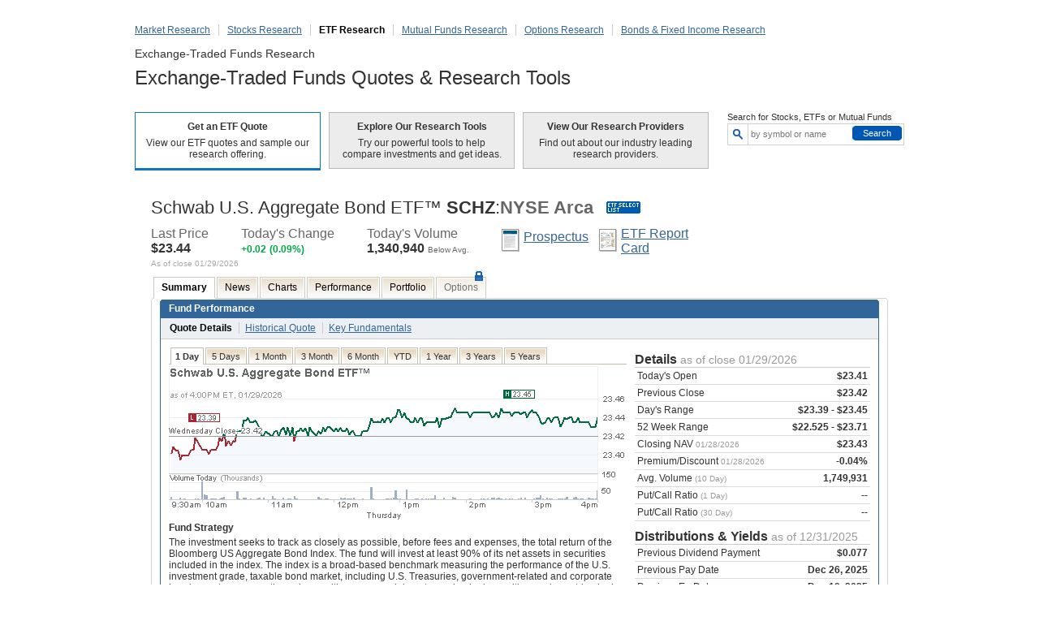

--- FILE ---
content_type: text/html; Charset=utf-8
request_url: https://www.schwab.wallst.com/Prospect/Research/etfs/summary.asp?symbol=schz
body_size: 19569
content:
<script>console.log('Environment: { Environment: "production", Datacenter: "ptc", Instance: "1" }')</script><!DOCTYPE html PUBLIC "-//W3C//DTD XHTML 1.0 Transitional//EN" "http://www.w3.org/TR/xhtml1/DTD/xhtml1-transitional.dtd">

<html xmlns="http://www.w3.org/1999/xhtml">
<head>

<title>SCHZ Summary</title>
<meta http-equiv="Content-Type" content="text/html; charset=utf-8" />
<script type="text/javascript">webHelpPath = "//www.schwab.com/secure/cc/help/research/etfs/summary_summary?cmsid=P-2339589&lvl1=help&lvl2=research";</script><link rel='stylesheet' type='text/css' href='/schwab/Prospect/research/resources/cache/common/styles/scriptsCache.asp?version=45924.71015046296' /><link rel='stylesheet' type='text/css' href='/schwab/Prospect/research/resources/cache/etfssummary/styles/scriptsCache.asp?version=45924.71015046296' /><style></style>
</head>
<body class="modern W3C mac chrome v131">

<div id="ctOuter" class="contain"><div id="WSOD" class="contain"><div id="mainContent"><div id="contentBody"><ul class="contain prospectNav pipe sectionNav"><li><a href="//www.schwab.com/research/markets/us-markets" target="_top">Market Research</a></li><li><a href="//www.schwab.com/research/stocks/quotes/summary/msft" target="_top">Stocks Research</a></li><li class="active"><a href="//www.schwab.com/research/etfs/quotes/summary/qqq" target="_top">ETF Research</a></li><li><a href="//www.schwab.com/research/mutual-funds/quotes/summary/swanx" target="_top">Mutual Funds Research</a></li><li><a href="//www.schwab.com/research/options/tools" target="_top">Options Research</a></li><li><a href="//www.schwab.com/research/bonds/fixed-income-central" target="_top">Bonds & Fixed Income Research</a></li></ul><div id="modResearchToolsheading" class="buffer"><div class="contain"><div class="floatLeft"><div class="prospectHeading1">Exchange-Traded Funds Research</div><div class="prospectHeading2">Exchange-Traded Funds Quotes & Research Tools</div></div><div class="pageTools"></div></div></div><div class="cardNavMenu contain"><a href="//www.schwab.com/research/etfs/quotes/summary/qqq" target="_top" class="cardNavItem selected"><div class="content"><div class="prospectHeading1 title">Get an ETF Quote</div><p class="catchPhrase">View our ETF quotes and sample our research offering.</p></div></a><a href="//www.schwab.com/research/etfs/tools/schwab-etfs" target="_top" class="cardNavItem "><div class="content"><div class="prospectHeading1 title">Explore Our Research Tools</div><p class="catchPhrase">Try our powerful tools to help compare investments and get ideas.</p></div></a><a href="//www.schwab.com/research/etfs/providers/third-party" target="_top" class="cardNavItem "><div class="content"><div class="prospectHeading1 title">View Our Research Providers</div><p class="catchPhrase">Find out about our industry leading research providers.</p></div></a><div id="modSymbolLookup"><div class="content"><div>Search for Stocks, ETFs or Mutual Funds</div><div class="lookupContainer contain"><label class="visually-hidden" for="ccSymbolInput">Search by stock, ETF, or mutual fund symbol or name</label><div class="searchIconWrapper"><span class="sprIcon sprSearch">&nbsp;</span></div><input id="ccSymbolInput" type="text" placeholder="by symbol or name" autocomplete="off" class="input-custom" /><div id="searchSymbolBtn" class="prospectButton primaryBtn rc_prospect_3"><span class="btnText">Search</span><b class="rc_prospect_ rc_prospect_TopLeft">&nbsp;</b><b class="rc_prospect_ rc_prospect_TopRight">&nbsp;</b><b class="rc_prospect_ rc_prospect_BottomLeft">&nbsp;</b><b class="rc_prospect_ rc_prospect_BottomRight">&nbsp;</b></div></div><div id="chgCompanyError" class="none error">Please enter a valid Stock, ETF, Mutual Fund, or index symbol.</div><div class="recentResearch"></div></div></div></div><div id="main"><div id="content"><div moduleName="FirstGlance" class="FirstGlance module hasLayout"><h2>Schwab U.S. Aggregate Bond ETF™ <span class='ticker'>SCHZ</span>:<span class='exchange'>NYSE Arca </span><span class="badges"><span class="spr sprETFsSelectList firstGlanceIcon"></span></span></h2><div class="hasLayout "><table><tr><th>Last Price</th><th class="spacer">&nbsp;</th><th>Today's Change</th><th class="spacer">&nbsp;</th><th>Today's Volume</th><td class="spacer">&nbsp;</td><td rowspan="2" id="reportCardContainer"><a href="https://dfinview.com/Schwab/TVT/808524839/SP?site=funddocs" winparams="{name:'popupETFsProspectusReport', model:'chart'}" class="popup"><img src="/schwab/Prospect/research/resources/img/reports.mfProspectusSm.gif" alt="Schwab Report Card" /></a><div style="padding-top:4px" class="reportCardLink"><a href="https://dfinview.com/Schwab/TVT/808524839/SP?site=funddocs" winparams="{name:'popupETFsProspectusReport', model:'chart'}" class="popup">Prospectus</a></div></td><td rowspan="2" id="reportCardContainer" style="padding-left:10px;"><a href="/schwab/Prospect/research/etfs/reports/reportRetrieve.asp?reportType=etfrc&symbol=SCHZ" winparams="{model:'report'}" class="popup"><img src="/schwab/Prospect/research/resources/img/reports.mfReportCardSm.gif" alt="Schwab Report Card" /></a><div class="reportCardLink"><a href="/schwab/Prospect/research/etfs/reports/reportRetrieve.asp?reportType=etfrc&symbol=SCHZ" winparams="{model:'report'}" class="popup">ETF Report Card</a></div></td></tr><tr><td class="value">$23.44</td><td class="spacer">&nbsp;</td><td><span class="positive">+0.02</span> <span class="positive">(0.09%)</span></td><td class="spacer">&nbsp;</td><td><span class="value">1,340,940 </span><span class="sublabel">Below Avg.</span></td><td class="spacer">&nbsp;</td></tr><tr><td id="firstGlanceFooter" colspan="6">As of close&nbsp;01/29/2026</td></tr></table></div></div><div moduleName="PageNavigation" class="PageNavigation module"><ul class="pageNav"><li className="" class="active"><a href="//www.schwab.com/research/etfs/quotes/summary/schz" target="_top">Summary</a></li><li className=""><a href="//www.schwab.com/research/etfs/quotes/news/schz" target="_top">News</a></li><li className=""><a href="//www.schwab.com/research/etfs/quotes/chart/schz" target="_top">Charts</a></li><li className=""><a href="//www.schwab.com/research/etfs/quotes/performance/schz" target="_top">Performance</a></li><li className=""><a href="//www.schwab.com/research/etfs/quotes/portfolio/schz" target="_top">Portfolio</a></li><li class="locked"><a href="javascript:void(0);" target="_top">Options</a><b class="sprIcon sprLock lock">&nbsp;</b></li></ul></div><div id="activeContent" class="hasLayout tabbedContainer"><b class="tabbedC tabbedCTop1 krzyC"></b><b class="rcC tabbedCTop2 krzyC"></b><div class="schwabETFsRegFillings hasLayout banner">View all <a href="//www.schwab.com/secure/cc/products/investments/etfs/schwab_etfs/prospectuses" target="_top">Fund Documents</a> for SCHZ.</div><div moduleName="FundPerformance" class="FundPerformance module"><div class="module2 contain" style="border-bottom:none;"><b class="rcTop1 krzyC"></b><b class="rcTop2 krzyC"></b><div class="moduleheader1"><h3>Fund Performance</h3></div><ul class="viewOptions"><li class="mvcontrol first mvActive" mvgroup="FundPerformance" mvview="QuoteDetails-FundPerformance01" id="ctrlFundPerformance11"><a href="#">Quote Details</a></li><li class="mvcontrol" mvgroup="FundPerformance" mvview="HistoricalQuote-FundPerformance31" id="ctrlFundPerformance41"><a href="#">Historical Quote</a></li><li class="mvcontrol" mvgroup="FundPerformance" mvview="KeyFundamentals-FundPerformance51" id="ctrlFundPerformance61"><a href="#">Key Fundamentals</a></li></ul><div moduleName="QuoteDetails" class="QuoteDetails module mvActiveContainer mvview mvActiveContainer hasLayout" id="viewFundPerformance21" mvLoaded="loaded" mvview="QuoteDetails-FundPerformance01" mvgroup="FundPerformance"><div class="contain"><div class="leftCol hasLayout"><div id="quoteDetailsChart"><div class="eventsImgDiv none"></div><div class="eventsPopupDiv none"><div class="eventsPopupHeader"></div><div class="eventsPopupBody"></div><div class="eventsPopupFooter">&nbsp;</div></div><div moduleName="SnapChart" class="SnapChart module" id="snapChartContainer"><ul id="snapChartTimeperiodOptions" class="moduleNav hasLayout"><li tscdays="1" class="tscControl active"><a href="#">1 Day</a></li><li tscdays="5" class="tscControl" prefScope="ETFsQuoteDetails" prefName="ChartTimeTab"><a href="#">5 Days</a></li><li tscdays="30" class="tscControl" prefScope="ETFsQuoteDetails" prefName="ChartTimeTab"><a href="#">1 Month</a></li><li tscdays="91" class="tscControl" prefScope="ETFsQuoteDetails" prefName="ChartTimeTab"><a href="#">3 Month</a></li><li tscdays="183" class="tscControl" prefScope="ETFsQuoteDetails" prefName="ChartTimeTab"><a href="#">6 Month</a></li><li tscdays="YTD" class="tscControl" prefScope="ETFsQuoteDetails" prefName="ChartTimeTab"><a href="#">YTD</a></li><li tscdays="365" class="tscControl" prefScope="ETFsQuoteDetails" prefName="ChartTimeTab"><a href="#">1 Year</a></li><li tscdays="1095" class="tscControl" prefScope="ETFsQuoteDetails" prefName="ChartTimeTab"><a href="#">3 Years</a></li><li tscdays="1825" class="tscControl" prefScope="ETFsQuoteDetails" prefName="ChartTimeTab"><a href="#">5 Years</a></li></ul><img src="/cgi-bin/upload.dll/file.png?z168f7c0azb5424ff9ae1f416f892dde3f8e59b98f" height="192" alt="" nonCachedPath="/schwab/Prospect/resources/chart/nonCachedChart.asp?SSS_E275BAAF3DD6CA07801EC3D78DFAB94F" class="tscChart" /></div><div class="fundStrategy"><h4>Fund Strategy</h4><p>The investment seeks to track as closely as possible, before fees and expenses, the total return of the Bloomberg US Aggregate Bond Index.
 The fund will invest at least 90% of its net assets in securities included in the index. The index is a broad-based benchmark measuring the performance of the U.S. investment grade, taxable bond market, including U.S. Treasuries, government-related and corporate bonds, mortgage pass-through securities, commercial mortgage-backed securities, and asset-backed securities that are publicly available for sale in the United States.</p></div></div><div class="schwabETFsTearOffs exoprtPopup"><div class="hasLayout"><strong classNAme="etfsTitle">Additional Information </strong><a href="#" hopupref="schwabETFsComplianceText" class="spr sprHelp"></a><div id="schwabETFsComplianceText" class="generalHopup none addtlHopup"><div class="hopupShadow1"><div class="hopupShadow2"><h5>Additional Information</h5><div class="hopupContent"><p><strong>Holdings:&nbsp;</strong><span>ETFs offer investors an interest in a portfolio of securities and other underlying assets and are therefore quite similar to mutual funds. One unique ETF feature is transparency, allowing investors to see the underlying portfolio securities on a daily basis.</span></p></div></div></div></div>:</div><div><a href="/schwab/Prospect/research/etfs/schwabETF/index.asp?YYY101_z5K6INmijHnCpVtklYGW7XkZg1F1rDj7yMILW6oG8dHitr0xmMFGnY7NCiOcMSjetLtW/CUAn5AVYCVlQdlOVgJQIVtO8lYmOTNaMFaM7zU=&type=holdings&symbol=SCHZ" winparams="{name:'schwabETFSymbol', model:'schwabETF'}" class="popup">Holdings</a><span class="spr sprTearoff"></span></div></div></div><div class="rightCol hasLayout"><table id="detailsTable" class="quoteTable"><thead><tr><th colspan="2">Details<span> as of close 01/29/2026</span></th></tr></thead><tbody><tr><th>Today's Open</th><td>$23.41</td></tr><tr><th>Previous Close</th><td>$23.42</td></tr><tr><th>Day's Range</th><td>$23.39 - $23.45</td></tr><tr><th>52 Week Range</th><td>$22.525 - $23.71</td></tr></tbody></table><table class="quoteTable"><tbody><tr><th>Closing NAV <span>01/28/2026</span></th><td>$23.43</td></tr><tr><th>Premium/Discount <span>01/28/2026</span></th><td>-0.04%</td></tr><tr><th>Avg. Volume <span class='nowrap'>(10 Day)</span></th><td>1,749,931</td></tr><tr><th>Put/Call Ratio <span class='nowrap'>(1 Day)</span></th><td>--</td></tr><tr><th>Put/Call Ratio <span class='nowrap'>(30 Day)</span></th><td>--</td></tr></tbody></table><table id="distributionTable" class="quoteTable"><thead><tr><th colspan="2">Distributions &amp; Yields<span> as of 12/31/2025</span></th></tr></thead><tbody><tr><th>Previous Dividend Payment</th><td>$0.077</td></tr><tr><th>Previous Pay Date</th><td>Dec 26, 2025</td></tr><tr><th>Previous Ex-Date</th><td>Dec 19, 2025</td></tr><tr><th>Distribution Yield <span>TTM</span> <a href="#" hopupref="ETFsDistributionYield" sharesHeldHelp="true" class="spr sprHelp">&nbsp;</a><div id="ETFsDistributionYield" class="generalHopup addtlHopup none"><div class="hopupShadow1"><div class="hopupShadow2"><div class="hopupContent"><strong>Distribution Yield</strong> is the Trailing 12-Month End Yield - Morningstar computes this figure by summing the trailing 12-month's income distributions and dividing the sum by the last month's ending Net Asst Value (NAV), plus capital gains distributed over the same time period. Income refers only to interest payments from fixed-income securities and dividend payments from common stocks.<br /><br /><div class='dataDescription'>Calculated at month end:</div><div class='dataFormula'><div class='dataFormulaDivision'><div>Income</div><div class='dataFormulaDenominator'><p>(NAV + Capital Gains)</p><div class='dataFormulaOperator'><p>x 100%</p></div></div></div></div></div></div></div></div></th><td>4.05%</td></tr><tr><th>Average Yield to Maturity</th><td>4.39%</td></tr><tr><th>SEC Yield <span class="nowrap">(30 Day)</span></th><td>4.09%</td></tr></tbody></table></div></div></div><b class="rcBotL1 krzyC"></b><b class="rcBotR1 krzyC"></b><b class="rcBaseline1 krzyC"></b><b class="rcBaseline2 krzyC"></b></div><div id="summSubContainer" class="hasLayout"><div id="summSubContentContainer"><div id="FundProfileTable" class="contain"><table style="clear:both" cellspacing="0" class="quoteTable fundProfTable"><thead><tr><td colspan="4">Fund Profile<span class="subLabel"> as of 12/31/2025</span></td></tr></thead><tbody><tr><th>Fund Type</th><td>Exchange Traded Fund</td><th>Total Assets</th><td>$9.5B</td></tr><tr class="alt"><th>Inception</th><td>07/14/2011</td><th>Gross Expense Ratio</th><td>0.03%</td></tr><tr><th>Total Holdings</th><td>11659</td><th>Net Expense Ratio</th><td>0.03%</td></tr><tr class="alt"><th><label class="nowrap">Leveraged ETP</label>&nbsp;<a href="#" hopupref="LeveragedETPHopup" class="spr sprHelp"></a><div id="LeveragedETPHopup" class="generalHopup none"><div class="hopupShadow1"><div class="hopupShadow2"><div class="hopupContent"><h5>Leveraged Exchange Traded Products</h5><p>Leveraged ETPs (exchange-traded products) typically use derivatives to attempt to multiply the returns of the underlying index each day. These products invest their portfolios much differently than other ETPs. They have the propensity to be more volatile and are inherently riskier than their non-leveraged counterparts. It is important to remember that these securities are generally designed for daily use only, and are generally not intended to be held overnight, because their returns over longer periods generally do not match the ETP’s multiple of the underlying index over those periods. These funds are not appropriate for most investors.</p><br /><h5>Leveraged Closed-end Funds</h5><p>Funds that borrow money to purchase more assets in this way will generally move up more than the market when the market rises and move down farther than the market when the market falls. Bond funds that use leverage have the potential to increase the amount of income that they pay out, but at the cost of larger drops in value during a falling market. Leverage inherently increases the risk in a portfolio.</p><p style="margin-top: 5px">0824-U08J</p></div></div></div></div></th><td>No</td><th>Portfolio Turnover</th><td>45%</td></tr><tr><th><label class="nowrap">Leveraged Factor</label>&nbsp;<a href="#" hopupref="LeverageFactorHopup" class="spr sprHelp"></a><div id="LeverageFactorHopup" class="generalHopup none"><div class="hopupShadow1"><div class="hopupShadow2"><div class="hopupContent">For ETFs, this refers to the number of times the fund is long or short the index to explain its leverage factor.  For example, <br />-300 means that the ETF is short 3 times the index.</div></div></div></div></th><td>--</td><th><label class="nowrap">ESG Fund</label>&nbsp;<a href="#" hopupref="ESGFundHopup" class="spr sprHelp"></a><div id="ESGFundHopup" class="generalHopup none"><div class="hopupShadow1"><div class="hopupShadow2"><div class="hopupContent"><h5>ESG Fund</h5><p>Environmental, Social, and Governance (ESG) is the industry term Schwab has chosen to use as an umbrella term to describe various investing approaches that consider not only traditional measures of risk and return, but environmental, social, and corporate governance (ESG) factors as well. Schwab uses ESG to broadly encompass ESG investing , but also investing approaches described as "values-based investing," "impact investing," "sustainable investing," and other approaches. An ESG product may apply ESG factors to its investment or governance processes in many different ways. A product that employs ESG strategies may choose to focus on one or more ESG factors, though an ESG product may also include securities that don't fit any ESG category. The information displayed utilizes the Morningstar "Sustainable Investment - Overall" datapoint. Click <a href="https://schwab.com/socially-responsible-investing" target="_blank">here</a> to learn more about ESG at Schwab.</p><p>0824-U08J</p></div></div></div></div></th><td>No</td></tr><tr class="etfFundCompany alt"><th>Fund Company</th><td class="normalWrap"><span>Schwab ETFs</span></td><th>Active Semi-transparent&nbsp;<a href="#" hopupref="ActiveSemiTransparent" class="spr sprHelp"></a><div id="ActiveSemiTransparent" class="generalHopup none"><div class="hopupShadow1"><div class="hopupShadow2"><div class="hopupContent"><h5>Active Semi-transparent ETFs</h5><p>Active semi-transparent ETFs reveal full portfolio holdings only on a monthly or quarterly basis, not daily like traditional ETFs. There are different degrees of transparency as some firms will not disclose any daily holdings and others will reveal holdings daily, but shield certain positions and weights. Certain active semi-transparent ETFs may not be available for purchase or custody at Schwab.</p><p style="margin-top: 5px">0824-U08J</p></div></div></div></div></th><td>No</td></tr><tr><th>Morningstar Category&nbsp;<a href="#" hopupref="MStarDescription" class="spr sprHelp"></a><div id="MStarDescription" class="generalHopup none"><div class="hopupShadow1"><div class="hopupShadow2"><div class="hopupContent">Intermediate-term core bond portfolios invest primarily in investment-grade U.S. fixed-income issues including government, corporate, and securitized debt, and hold less than 5% in below-investment-grade exposures. Their durations (a measure of interest-rate sensitivity) typically range between 75% and 125% of the three-year average of the effective duration of the Morningstar Core Bond Index.</div></div></div></div></th><td><a href="//www.schwab.com/research/etfs/tools/screener?view=results&screenid=unsaved_screen&criteria=[base64]" target="_top">Intermediate Core Bond</a></td><th><label class="nowrap">Buffer</label>&nbsp;<a href="#" hopupref="BufferHopup" class="spr sprHelp"></a><div id="BufferHopup" class="generalHopup none"><div class="hopupShadow1"><div class="hopupShadow2"><div class="hopupContent"><h5>Buffer ETFs</h5><p>Buffer ETFs provide investors with the opportunity to participate in the upside of an asset&rsquo;s risk while giving investors some level of downside protection during a stated outcome period (typically one year). An upside return cap represents the maximum percentage of return an investor can achieve, and an investor will not participate in any excess returns above the cap.  Buffer ETFs may limit an investor&rsquo;s losses up to an ETF&rsquo;s stated buffer limit; however, in the event of a decline in the underlying investments in excess of the buffer limit, the investor can experience those losses.  Return cap and downside buffer levels for a Buffer ETF are established at the beginning of each outcome period and will likely differ from the prior outcome period.  Buffer ETFs invest primarily in FLexible EXchange (&ldquo;FLEX&rdquo;) options to employ a structured or defined outcome strategy.</p><p style="margin-top: 5px">0824-U08J</p></div></div></div></div></th><td>No</td></tr><tr class="alt"><th><label class="nowrap">Inverse</label>&nbsp;<a href="#" hopupref="InverseETPHopup" class="spr sprHelp"></a><div id="InverseETPHopup" class="generalHopup none"><div class="hopupShadow1"><div class="hopupShadow2"><div class="hopupContent"><h5>Inverse ETP</h5><p>Inverse ETPs (exchange-traded products) typically use derivatives to attempt to move in the opposite direction of the underlying index by a certain multiple each day. They generally have either a negative number like –1x or –2x or a term like “short” or “inverse” in their names. These products invest their portfolios much differently than other ETPs. They have the propensity to be more volatile and are inherently riskier than their non-inverse counterparts. It is important to remember that these securities are designed for daily use only, and are not intended to be held overnight, because their returns over longer periods generally do not match the ETP’s negative multiple of the underlying index over longer periods. These funds are not appropriate for most investors.</p><p style="margin-top: 5px">0824-U08J</p></div></div></div></div></th><td>No</td><th>&nbsp;</th><td>&nbsp;</td></tr></tbody></table></div><div moduleName="SchwabFixedIncomeFundamentals" class="SchwabFixedIncomeFundamentals module hasLayout moduleBasic frameMV"><div class="heading headingHorizAltBtm contain"><label>Fundamentals</label><span class="heading10"> as of 12/31/2025</span></div><table class="standard"><tbody><tr class="alt"><td class="firstColP">Weighted Average Maturity&nbsp;<sup><a href="#" hopupref="WeightedAvgMaturity" class="spr sprHelpSmall"></a></sup><div id="WeightedAvgMaturity" class="generalHopup none schwabFIFundamentals"><div class="hopupShadow1"><div class="hopupShadow2"><div class="hopupContent">Average effective maturity is a weighted average of all the maturities of the bonds in a portfolio, computed by weighting each bond&#39;s effective maturity by the market value of the security. Average effective maturity takes into consideration all mortgage prepayments, puts, and adjustable coupons. Longer-maturity funds are generally considered more interest-rate sensitive than their shorter counterparts. We list Average Effective Maturity for Taxable Fixed-Income and Hybrid funds and Average Nominal Maturity for Municipal Bond Funds. </div></div></div></div></td><td class="lastColP"><strong>8.05</strong> Yr</td><td class="firstColP">Effective Duration&nbsp;<sup><a href="#" hopupref="EffectiveDuration" class="spr sprHelpSmall"></a></sup><div id="EffectiveDuration" class="generalHopup none schwabFIFundamentals"><div class="hopupShadow1"><div class="hopupShadow2"><div class="hopupContent">A measure of a fund&#39;s interest-rate sensitivity--the longer a fund&#39;s duration, the more sensitive the fund is to shifts in interest rates. Duration is determined by a formula that includes coupon rates and bond maturities. Small coupons tend to increase duration, while shorter maturities and higher coupons shorten duration. The relationship between funds with different durations is straightforward: A fund with a duration of 10 years is twice as volatile as a fund with a five-year duration.</div></div></div></div></td><td class="lastColP"><strong>5.87</strong></td></tr><tr><td class="firstColP">Weighted Average Coupon&nbsp;<sup><a href="#" hopupref="WeightedAvgCoupon" class="spr sprHelpSmall"></a></sup><div id="WeightedAvgCoupon" class="generalHopup none schwabFIFundamentals"><div class="hopupShadow1"><div class="hopupShadow2"><div class="hopupContent">This figure is calculated by weighting each bond&#39;s coupon by its relative size in the portfolio. It indicates whether the underlying fund owns more high- or low-coupon bonds. There can be advantages to holding higher coupon bonds, but many funds buy them simply to tempt investors with a high payout. This can be damaging to investors for two reasons. The first is that higher-coupon bonds often carry greater risk than lower-coupon issues. The second is that when these bonds don&#39;t carry extra risk, they are old issues that the fund has paid up for and if the offering doesn&#39;t amortize the extra yield, investors are likely to find that their principal erodes over time.</div></div></div></div></td><td class="lastColP"><strong>3.73%</strong></td><td class="firstColP">Standard Deviation (3Yr)&nbsp;<sup><a href="#" hopupref="StdDeviation3Yr" class="spr sprHelpSmall"></a></sup><div id="StdDeviation3Yr" class="generalHopup none schwabFIFundamentals"><div class="hopupShadow1"><div class="hopupShadow2"><div class="hopupContent">A statistical measurement of dispersion about an average, which, for a mutual fund, depicts how widely the returns varied over a certain period of time. Investors use the standard deviation of historical performance to try to predict the range of returns that are most likely for a given fund. When a fund has a high standard deviation, the predicted range of performance is wide, implying greater volatility. Standard deviation is most appropriate for measuring risk if it is for a fund that is an investor&#39;s only holding. The figure can not be combined for more than one fund because the standard deviation for a portfolio of multiple funds is a function of not only the individual standard deviations, but also of the degree of correlation among the funds&#39; returns. If a fund&#39;s returns follow a normal distribution, then approximately 68 percent of the time they will fall within one standard deviation of the mean return for the fund, and 95 percent of the time within two standard deviations. Morningstar computes standard deviation using the trailing monthly total returns for the appropriate time period. All of the monthly standard deviations are then annualized.</div></div></div></div></td><td class="lastColP"><strong>6.06%</strong></td></tr></tbody></table></div><div moduleName="PerformanceReturns" class="PerformanceReturns module frameMV"><table id="performanceReturns" class="standard"><caption>Quarterly Total Return <span> as of 12/31/2025</span></caption><thead><tr class="titleRow"><th>&nbsp;</th><th colspan="4" class="groupHeading"><strong>Annualized Returns (%)</strong></th></tr><tr><th class="description">Description</th><th class="dates">1 Year</th><th class="dates">5 Year</th><th class="dates">10 Year</th><th class="dates">Inception<div>07/2011</div></th></tr></thead><tbody><tr class="fundData"><th>SCHZ Market Price</th><td class="data"><span class="positive">+7.24</span></td><td class="data"><span class="negative">-0.43</span></td><td class="data"><span class="positive">+1.91</span></td><td class="data"><span class="positive">+2.15</span></td></tr><tr class="fundData"><th>SCHZ NAV</th><td class="data"><span class="positive">+7.19</span></td><td class="data"><span class="negative">-0.44</span></td><td class="data"><span class="positive">+1.93</span></td><td class="data"><span class="positive">+2.15</span></td></tr><tr><th>Intermediate Core Bond<em>Morningstar Category</em></th><td class="data"><span class="positive">+7.07</span></td><td class="data"><span class="negative">-0.31</span></td><td class="data"><span class="positive">+2.00</span></td><td class="data">--</td></tr><tr class="altColor"><th>Bloomberg US Agg Bond TR USD<em>Index</em></th><td class="data"><span class="positive">+7.30</span></td><td class="data"><span class="negative">-0.36</span></td><td class="data"><span class="positive">+2.01</span></td><td class="data">--</td></tr></tbody><tbody class="datasource"><tr><td colspan="6"><div class="fleft">Datasource: Morningstar</div><div class="fright">All performance periods are based on closing daily prices.</div></td></tr></tbody><tfoot><tr><td colspan="6"><a href="//www.schwab.com/research/etfs/quotes/performance/schz" target="_top">View Performance</a></td></tr></tfoot></table></div><div moduleName="TopTenHoldings" class="TopTenHoldings module frameMV"><h2>Top 10 Holdings <span>as of 12/31/2025</span></h2><div moduleName="HoldingWeightingsBonds" class="HoldingWeightingsBonds module"><table id="tthHoldingWeightingsBondsTable" class="standard sortable"><thead><tr><th class="tsControl"><div>Holding</div></th><th class="tsControl data"><div>Maturity Date</div></th><th class="tsControl tsDescending data"><div>% of Net Assets</div></th></tr></thead><tbody id="tthHoldingWeightingsBondsTbody"><tr class="firstRow"><td tsRaw="United States Treasury Notes 4.25%" class="description">United States Treasury Notes 4.25%</td><td tsRaw="49536" class="data">08/15/2035</td><td tsRaw="0.41927" class="percentAssets inlineBarChartAssets"><ul class="inlineBarChart contain"><li class="left"><span class="value">0.4%</span></li><li class="right"><div style="width:30px;" class="bar"></div></li></ul></td></tr><tr class="alt"><td tsRaw="United States Treasury Notes 4.625%" class="description">United States Treasury Notes 4.625%</td><td tsRaw="49355" class="data">02/15/2035</td><td tsRaw="0.40914" class="percentAssets inlineBarChartAssets"><ul class="inlineBarChart contain"><li class="left"><span class="value">0.4%</span></li><li class="right"><div style="width:29px;" class="bar"></div></li></ul></td></tr><tr><td tsRaw="United States Treasury Notes 4.375%" class="description">United States Treasury Notes 4.375%</td><td tsRaw="49079" class="data">05/15/2034</td><td tsRaw="0.39689" class="percentAssets inlineBarChartAssets"><ul class="inlineBarChart contain"><li class="left"><span class="value">0.4%</span></li><li class="right"><div style="width:28px;" class="bar"></div></li></ul></td></tr><tr class="alt"><td tsRaw="United States Treasury Notes 4.25%" class="description">United States Treasury Notes 4.25%</td><td tsRaw="49263" class="data">11/15/2034</td><td tsRaw="0.39351" class="percentAssets inlineBarChartAssets"><ul class="inlineBarChart contain"><li class="left"><span class="value">0.4%</span></li><li class="right"><div style="width:28px;" class="bar"></div></li></ul></td></tr><tr><td tsRaw="United States Treasury Notes 4.25%" class="description">United States Treasury Notes 4.25%</td><td tsRaw="49444" class="data">05/15/2035</td><td tsRaw="0.39167" class="percentAssets inlineBarChartAssets"><ul class="inlineBarChart contain"><li class="left"><span class="value">0.4%</span></li><li class="right"><div style="width:28px;" class="bar"></div></li></ul></td></tr><tr class="alt"><td tsRaw="United States Treasury Notes 3.875%" class="description">United States Treasury Notes 3.875%</td><td tsRaw="49171" class="data">08/15/2034</td><td tsRaw="0.37984" class="percentAssets inlineBarChartAssets"><ul class="inlineBarChart contain"><li class="left"><span class="value">0.4%</span></li><li class="right"><div style="width:27px;" class="bar"></div></li></ul></td></tr><tr><td tsRaw="United States Treasury Notes 4%" class="description">United States Treasury Notes 4%</td><td tsRaw="48990" class="data">02/15/2034</td><td tsRaw="0.37667" class="percentAssets inlineBarChartAssets"><ul class="inlineBarChart contain"><li class="left"><span class="value">0.4%</span></li><li class="right"><div style="width:27px;" class="bar"></div></li></ul></td></tr><tr class="alt"><td tsRaw="United States Treasury Notes 4.5%" class="description">United States Treasury Notes 4.5%</td><td tsRaw="48898" class="data">11/15/2033</td><td tsRaw="0.37634" class="percentAssets inlineBarChartAssets"><ul class="inlineBarChart contain"><li class="left"><span class="value">0.4%</span></li><li class="right"><div style="width:27px;" class="bar"></div></li></ul></td></tr><tr><td tsRaw="United States Treasury Notes 3.5%" class="description">United States Treasury Notes 3.5%</td><td tsRaw="47072" class="data">11/15/2028</td><td tsRaw="0.33846" class="percentAssets inlineBarChartAssets"><ul class="inlineBarChart contain"><li class="left"><span class="value">0.3%</span></li><li class="right"><div style="width:24px;" class="bar"></div></li></ul></td></tr><tr class="alt"><td tsRaw="United States Treasury Notes 3.875%" class="description">United States Treasury Notes 3.875%</td><td tsRaw="48806" class="data">08/15/2033</td><td tsRaw="0.33822" class="percentAssets inlineBarChartAssets"><ul class="inlineBarChart contain"><li class="left"><span class="value">0.3%</span></li><li class="right"><div style="width:24px;" class="bar"></div></li></ul></td></tr></tbody><tbody class="dataSourceProvider"><tr><td class="center" colspan="6">% of portfolio in top 10 holdings: <strong>3.82%</strong></td></tr></tbody><tfoot><tr><td colspan="5"><a href="//www.schwab.com/research/etfs/quotes/portfolio/schz" target="_top">View Portfolio</a>, <a href="/schwab/Prospect/research/etfs/schwabETF/index.asp?type=holdings&symbol=SCHZ" winparams="{name:'schwabETFSymbol', model:'schwabETF'}" class="popup">View All Holdings</a><span class="spr sprTearoff"></span></td></tr></tfoot></table></div></div></div><div id="summSidebarContainer"><div moduleName="RatingsSummary" class="RatingsSummary module hasLayout"><div id="ratingsSummary" class="sidebarModule ratingsSummary hasLayout" style="border-bottom:none;"><b class="rcTop1 krzyC"></b><b class="rcTop2 krzyC"></b><h2>Investment Style &amp; Rating</h2><h3>Morningstar Investment Style</h3><div class="frameM msInvestStyleContainer"><div class="heading17"></div><div class="frame"><table><tbody><tr><td class="msStyleBox"></td><td class="msStyleBox"></td><td class="msStyleBox"></td><td class="rowLabel">High</td><td class="axisLabel"></td></tr><tr><td class="msStyleBox"></td><td class="msStyleBox selected"></td><td class="msStyleBox"></td><td class="rowLabel">Mid</td><td class="axisLabel">Credit Quality</td></tr><tr><td class="msStyleBox"></td><td class="msStyleBox"></td><td class="msStyleBox"></td><td class="rowLabel">Low</td><td class="axisLabel"></td></tr><tr><td class="colLabel">Ltd</td><td class="colLabel">Mod</td><td class="colLabel">Ext</td></tr><tr><td colspan="3" class="axisLabel bottomAxisLabel">Interest-Rate Sensitivity</td></tr></tbody></table></div></div><div class="frameM msCategoryDesc"><label>Morningstar Category DB: </label><strong>Intermediate Core Bond</strong><div>Intermediate-term core bond portfolios invest primarily in investment-grade U.S. fixed-income issues including government, corporate, and securitized debt, and hold less than 5% in below-investment-grade exposures. Their durations (a measure of interest-rate sensitivity) typically range between 75% and 125% of the three-year average of the effective duration of the Morningstar Core Bond Index.</div></div><h3>Morningstar Rating<span class="ratingDate">&nbsp;Rating as of 12/31/25</span></h3><div class="ratingContainer overallRating"><div class="hasLayout"><strong class="starRating">Overall Rating</strong><div class="outOfFunds">Out of 414 Funds</div></div><div class="ratingsBar barMorningstar barMorningstar3Star"><img src="/schwab/Prospect/research/resources/img/ratings.master.gif" alt="" height="1580" width="330" /></div></div><div class="ratingContainer"><div class="hasLayout"><strong class="starRating">3 Year Rating</strong><div class="outOfFunds">Out of 414 Funds</div></div><div class="ratingsBar barMorningstar barMorningstar3Star"><img src="/schwab/Prospect/research/resources/img/ratings.master.gif" alt="" height="1580" width="330" /></div></div><div class="ratingContainer"><div class="hasLayout"><strong class="starRating">5 Year Rating</strong><div class="outOfFunds">Out of 374 Funds</div></div><div class="ratingsBar barMorningstar barMorningstar3Star"><img src="/schwab/Prospect/research/resources/img/ratings.master.gif" alt="" height="1580" width="330" /></div></div><div class="ratingContainer"><div class="hasLayout"><strong class="starRating">10 Year Rating</strong><div class="outOfFunds">Out of 277 Funds</div></div><div class="ratingsBar barMorningstar barMorningstar3Star"><img src="/schwab/Prospect/research/resources/img/ratings.master.gif" alt="" height="1580" width="330" /></div></div><div class="historicValuesContainer hasLayout"><div class="historicValues hasLayout firstSet">Historic Return<div class="hasLayout"><div class="chart msPie msPieReturnAverage"></div><strong>Average</strong></div></div><div class="historicValues hasLayout">Historic Risk<div class="hasLayout"><div class="chart msPie msPieRiskAverage"></div><strong>Average</strong></div></div></div><p class="disclaimer">Past performance is no guarantee of future results. The ratings reflect historical risk-adjusted performance, and the overall rating is derived from a weighted average of the fund's 3, 5 and 10 year (Morningstar Rating) metrics.</p><b class="rcBotL1 krzyC"></b><b class="rcBotR1 krzyC"></b><b class="rcBaseline1 krzyC"></b><b class="rcBaseline2 krzyC"></b></div></div></div></div></div><b class="rcC tabbedCBot1 krzyC"></b><b class="rcC tabbedCBot2 krzyC"></b></div></div></div><div id="sidebar"> <div moduleName="RailAnnouncingSchwabETFs" class="RailAnnouncingSchwabETFs module   hasLayout topRailModule"><div class="railContainer hasLayout" style="border-bottom:none;"><b class="rcTop1 krzyC"></b><b class="rcTop2 krzyC"></b><div class="header hasLayout button button1"><span><div ecgroup="RailAnnouncingSchwabETFs" class="ecController"><h3><span><img src="/schwab/Prospect/research/resources/img/Icon.Sprite.png"></span>Narrow your ETF choices</h3></div></span></div><div ecgroup="RailAnnouncingSchwabETFs" class="ecRegion hasLayout "><div class="mainContent"><p>The new <strong>ETF Select List<sup>&reg;</sup> &mdash; </strong>see our experts' top picks from a multitude of Schwab and third-party ETFs.</p><p><a href="//www.schwab.com/research/etfs" target="_top">Try it now</a></p></div></div><b class="rcBotL1 krzyC"></b><b class="rcBotR1 krzyC"></b><b class="rcBaseline1 krzyC"></b><b class="rcBaseline2 krzyC"></b></div></div><div moduleName="RailWatchlist" class="RailWatchlist module railModule  hasLayout"><div class="railContainer hasLayout" style="border-bottom:none;"><b class="rcTop1 krzyC"></b><b class="rcTop2 krzyC"></b><div class="header hasLayout button button1"><span><div ecgroup="ecRailWatchlist" class="ecController"><h3><span><img src="/schwab/Prospect/research/resources/img/Icon.Sprite.png"></span>Watchlist</h3></div><a target="_top" href="//www.schwab.com/secure/cc/trade/watchlist?cmsid=P-1927250&lvl1=trade&lvl2=watchlist">View full list</a></span></div><div ecgroup="ecRailWatchlist" class="ecRegion hasLayout "><div class="hasLayout rrMainContent content contentRailWatchlist"><div id="schwabWatchlist" style="overflow:hidden;"><script type="text/javascript">if(window.P_2437123){document.write(window.P_2437123);}</script></div></div></div><b class="rcBotL1 krzyC"></b><b class="rcBotR1 krzyC"></b><b class="rcBaseline1 krzyC"></b><b class="rcBaseline2 krzyC"></b></div></div><div moduleName="EtfReserouceCenter" class="EtfReserouceCenter module railModule  hasLayout"><div class="railContainer hasLayout" style="border-bottom:none;"><b class="rcTop1 krzyC"></b><b class="rcTop2 krzyC"></b><div class="header hasLayout button button1"><span><div ecgroup="EtfReserouceCenter" class="ecController"><h3><span><img src="/schwab/Prospect/research/resources/img/Icon.Sprite.png"></span>ETF Resource Center</h3></div></span></div><div ecgroup="EtfReserouceCenter" class="ecRegion hasLayout "><div class="tabbedContent"><ul class="tabs hasLayout"><li class="active tabControl" viewName="newsAndCommentary"><a href="javascript:;">News &amp; Commentary</a></li><li class="tabControl" viewName="education"><a href="javascript:;">Education</a></li></ul><div id="newsAndCommentary" class="active"><div class="newsTab"><div class="newsItem"><a href="//www.schwab.com/research/etfs">DJ NASD Most Active Issues</a><span>January 29, 2026</span><p></p></div><div class="newsItem"><a href="//www.schwab.com/research/etfs">DJ NASDAQ New 52-Week Highs And Lows</a><span>January 29, 2026</span><p></p></div><div class="lastItem"><a href="//www.schwab.com/research/etfs">DJ Exchange Traded Funds Top 10 Percentage Gainers</a><span>January 29, 2026</span><p></p></div></div><div class="footer hasLayout">Read all&nbsp;<a target="_top" href="//www.schwab.com/research/etfs">Commentary</a></div></div><div id="education"><div class="educationSource hasLayout"><span>Source: ETFGuide.com</span><a href="javascript:;" id="EtfReserouceCenter_ecMaster" ecdefaulttext="Close All" ecalternatetext="Expand All" class="invoke">Expand All</a></div><div class="educationTab"><div class="section"><h4 ecGroup="popular" class="ecController"><span class="spr sprEC"></span>Why are ETFs so popular?</h4><p class="ecRegion hasLayout" ecGroup="popular" ecMaster="EtfReserouceCenter_ecMaster">Exchange traded funds have gained the favor of investors because of their low expense ratios, tax efficiency, diversification, trading flexibility and liquidity. They offer a lower relative cost alternative to other vehicles such as stocks and many mutual funds.</p></div><div class="section"><h4 ecGroup="traded" class="ecController ecControllerCollapse"><span class="spr sprEC"></span>Where are ETFs traded?</h4><p style="display:none;" class="ecRegion hasLayout ecCollapse" ecGroup="traded" ecMaster="EtfReserouceCenter_ecMaster">ETFs trade on major U.S. and foreign stock exchanges and can be bought/sold via a brokerage account. In the United States, the American Stock Exchange (Amex), New York Stock Exchange (NYSE), and the NASDAQ list most exchange-traded funds.</p></div><div class="section"><h4 ecGroup="risks" class="ecController ecControllerCollapse"><span class="spr sprEC"></span>What are the associated risks?</h4><p style="display:none;" class="ecRegion hasLayout ecCollapse" ecGroup="risks" ecMaster="EtfReserouceCenter_ecMaster">Equity-based exchange traded funds have a similar risk profile to those of equity mutual funds, while fixed income-based ETFs have a risk profile that approximates bond mutual funds. Performance returns will fluctuate and are subject to market conditions and interest rate changes. ETF shares may be valued more or valued less than their original cost at the time of sale or redemption. ETFs that invest in foreign securities have higher risk characteristics versus domestic securities. Past performance is no guarantee of future results</p></div><div class="section"><h4 ecGroup="prospectus" class="ecController ecControllerCollapse"><span class="spr sprEC"></span>Do ETFs come with a prospectus?</h4><p style="display:none;" class="ecRegion hasLayout ecCollapse" ecGroup="prospectus" ecMaster="EtfReserouceCenter_ecMaster">Yes. Investors should carefully consider information contained in the prospectus, including investment objectives, risks, charges and expenses. You can request a prospectus by calling Schwab at 800-515-2157. Please read the prospectus carefully before investing.</p></div></div><div class="footer hasLayout"><a target="_top" href="//www.schwab.com/research/etfs">Learn More</a>&nbsp;about ETFs</div></div></div></div><b class="rcBotL1 krzyC"></b><b class="rcBotR1 krzyC"></b><b class="rcBaseline1 krzyC"></b><b class="rcBaseline2 krzyC"></b></div></div></div><div><div class="contain clear">&nbsp;</div><div id="LoginFooter" class="contain "><div class="loginOption"><div class="prospectHeading3">New to Schwab?</div><div class="contain"><div class="prospectButton secondaryBtn rc_prospect_5 bold"><span class="btnText"><a href="http://www.schwab.com/public/schwab/investing/accounts_products/accounts" target="_top">Open an Account</a></span><b class="rc_prospect_ rc_prospect_TopLeft">&nbsp;</b><b class="rc_prospect_ rc_prospect_TopRight">&nbsp;</b><b class="rc_prospect_ rc_prospect_BottomLeft">&nbsp;</b><b class="rc_prospect_ rc_prospect_BottomRight">&nbsp;</b></div><div class="fleft"><span class="someText floatLeft">&nbsp;&nbsp;or call&nbsp;</span><span class="phoneNumber">800-435-4000</span></div></div></div><div class="loginOption"><div class="prospectHeading3">Already a Schwab Client?</div><div class="contain"><div class="prospectButton secondaryBtn rc_prospect_5 bold"><span class="btnText"><a href="https://client.schwab.com/Areas/Access/Login?&kc=y" target="_top">Login</a></span><b class="rc_prospect_ rc_prospect_TopLeft">&nbsp;</b><b class="rc_prospect_ rc_prospect_TopRight">&nbsp;</b><b class="rc_prospect_ rc_prospect_BottomLeft">&nbsp;</b><b class="rc_prospect_ rc_prospect_BottomRight">&nbsp;</b></div><div class="fleft"><span class="someText">&nbsp;&nbsp;to view our full client offering</span></div></div></div></div></div><div id="disclaimersContainer" class="contain"><div id="Disclaimer_FIXEDINCOME" class="hasSup disclaimerRow"><sup id="FIXEDINCOME">1</sup><p>
                Fixed income securities are subject to increased loss of principal during periods of rising interest rates. Fixed income investments are subject to various other risks including changes in credit quality, market valuations, liquidity, prepayments, early redemption, corporate events, tax ramifications and other factors.
            </p></div><div id="Disclaimer_STATICETP" class="disclaimerRow"><ul>
                <li><b>Performance data quoted represents past performance and does not indicate future results. Current performance may be lower or higher. See the Performance tab for updated monthly returns. Investment value will fluctuate, and shares when redeemed may be worth more or less than original investment.</b></li>

                <li><b>Investors in ETFs should consider carefully information contained in the prospectus, including investment objectives, risks, charges and expenses. You can view, download, and print a prospectus by selecting the "View Prospectus" link at the top of the page. If there are remaining questions, please call 1-800-435-4000. Please read the prospectus carefully before investing.</b></li>

                <li>Unlike mutual funds, shares of ETFs are not individually redeemable directly with the ETF. Shares are bought and sold at market price, which may be higher or lower than the net asset value (NAV).</li>        

                <li><b>Market Price</b> is the price at which investors buy and sell ETF shares in the stock market. ETF Market Price determines investor returns. An ETF’s Market Price may be higher or lower than the NAV at any given point in time. Market price returns are based upon the Official Closing Price of the primary listing exchange (generally, 4:00 p.m. Eastern time) and may not represent the returns you would receive if shares were traded at other times.</li>
                
                <li><b>NAV (Net Asset Value)</b> is a per share valuation of the securities in an ETF officially calculated once per day. NAV price performance is primarily used to evaluate the fund and its managers and may not reflect the actual return for the investor.</li>
                <li>Schwab Asset Management® is the dba name for Charles Schwab Investment Management, Inc., the investment adviser for Schwab ETFs. Schwab ETFs are distributed by SEI Investments Distribution Co. (SIDCO). Schwab Asset Management is a separate but affiliated company and subsidiary of The Charles Schwab Corporation and is not affiliated with SIDCO.</li>
                <li>ETFs at Charles Schwab & Co., Inc. ("Schwab") which are U.S. exchange-listed can be traded without a commission on buy and sell transactions made online in a Schwab account. Unlisted ETFs are subject to a commission. Trade orders placed through a broker will receive the negotiated broker-assisted rate. An exchange process fee applies to sell transactions. All ETFs are subject to management fees and expenses. Please see the <a href="https://www.schwab.com/legal/schwab-pricing-guide-for-individual-investors" target="_blank">Charles Schwab Pricing Guide</a> for additional information. Schwab's affiliate Charles Schwab Investment Management, Inc., dba Schwab Asset Management, serves as the investment adviser to the Schwab ETFs, which compensates Schwab Asset Management out of the applicable operating expense ratios. The amount of the fees is disclosed in the prospectus of each ETF.</li>
                
                <li><a href="https://client.schwab.acsitefactory.com/data-source-identification" target="_blank">Data Source Identification</a></li>
                
                <li><a href="https://www.schwab.com/legal/financial-and-other-relationships#panel--text-49681">Schwab's Financial and Other Relationships with certain ETFs</a></li>
                
                <li>Morningstar proprietary ratings reflect historical risk-adjusted performance. For each fund with at least a 3-year history, Morningstar calculates a Morningstar Rating™ based on a Morningstar risk-adjusted return measure that accounts for variation in a fund’s monthly performance (including the effects of sales charges, loads and redemption fees), placing more emphasis on downward variations and rewarding consistent performance. (Each share class is counted as a fraction of 1 fund within this scale and rated separately, which may cause slight variations in the distribution percentages). The top 10% of the funds in an investment category receive 5 stars, 22.5% receive 4 stars, 35% receive 3 stars, the next 22.5% receive 2 stars, and the bottom 10% receive 1 star.</li>
              </ul></div><div id="Disclaimer_COMPLIANCE" class="compliance">(1024-43GF, 1124-U2CM)</div></div></div></div></div></div><script>var WSOD_DATA = {};WSOD_DATA.sessionID = 'YYY101_z5K6INmijHnCpVtklYGW7XkZg1F1rDj7yMILW6oG8dHitr0xmMFGnY7NCiOcMSjetLtW/CUAn5AVYCVlQdlOVgJQIVtO8lYmOTNaMFaM7zU=';var waPageName = 'ETF Summary', waEnvId = 'PROD', waCategoryName = 'prospects';
</script><script type='text/javascript' src='/schwab/Prospect/Research/Resources/cache/common/scripts/scriptsCache.asp?version=45924.71016203704'></script><script type='text/javascript' src='/schwab/Prospect/research/resources/cache/etfssummary/scripts/scriptsCache.asp?version=45924.71016203704'></script><script src="/schwab/Prospect/research/resources/modules/client/Top10SchwabFixedIncomeHolding_Class.js"></script><script src="/schwab/Prospect/research/resources/modules/client/FirstGlance_Module.js"></script><script src="/schwab/Prospect/research/resources/modules/client/ChangeCompany_Module.js"></script><script>window.onbeforeunload = function() { for(var x=0; x < WSDOM.RemotingObjects.length; x++) { WSDOM.RemotingObjects[x].abortRequests(); }; };WSDOM.Page.keepalive = '/schwab/Prospect/resources/img/x.gif?date=';(function(){var oSidebar = Element.get('sidebar');var rHeaders = Element.parseSelector('.header .ecController', oSidebar);Events.add({element:rHeaders,type:'click',handler:function(oEvent, oEL, oData) {var oParent = oEL.parentNode;while(oParent && !Element.hasClass(oParent, 'railContainer')) {oParent = oParent.parentNode;}var isCollapsed = Element.hasClass(oParent, 'isCollapsed');if (isCollapsed) {Element.removeClass(oParent, 'isCollapsed');} else {Element.addClass(oParent, 'isCollapsed');}}});})()WSDOM.ModuleAPI = new ModuleAPI_Class("/schwab/Prospect/research/resources/server/Module/ETFs.ModuleAPI.asp");function scrollToDisclosures() {window.scrollTo(0, document.body.scrollHeight)}var gSymbol = 'SCHZ';var gSymbolWSODIssue = '34530318';Common.addLockEvents($('#main .PageNavigation'));WSDOM.snapChartWSODIssue = '34530318'; String.prototype.resolveUrl = function() {{ var baseUrl = '//www.schwab.wallst.com/Research/Public/'; var newUrl = this; if (!!newUrl && newUrl.charAt(0) == '~') {{ newUrl = newUrl.replace('~/', baseUrl); }} return newUrl; }};  String.prototype.toAbsoluteClassicUrl = function() {{ var baseUrl = '//www.schwab.wallst.com/Prospect/Research/'; var newUrl = this; if (!!newUrl && newUrl.charAt(0) == '~') {{ newUrl = newUrl.replace('~/', baseUrl); }} return newUrl; }}; WSDOM.Page.symbol = 'SCHZ';WSDOM.Page.sserver = '//www.schwab.com';WSDOM.Page.dotNetServer = '//www.schwab.com';WSDOM.Page.prospectClassicPath= '//www.schwab.com/research';WSDOM.Page.prospectNetPath= '//www.schwab.com/research';WSDOM.Page.absoluteNetPath='//www.schwab.wallst.com/Research/Public/';WSDOM.Page.absoluteClassicPath='//www.schwab.wallst.com/Prospect/Research/';WSDOM.Page.SchwabEnvDomain='//www.schwab.com';WSDOM.Page.wsodPath='/Prospect/Research/';WSDOM.Page.clientLoginDomain='https://www.schwab.com';WSDOM.Page.isMFCenter=false;WSDOM.Page.path = '/Prospect/Research/etfs/summary.asp';WSDOM.Page.pagename = 'summary.asp';WSDOM.Page.gatewayPostfix = '/secure/cc/nn/gw/wsod?path=';WSDOM.Page.environment = 'production';WSDOM.Page.expectedIssueType = 'ETF';WSDOM.Page.savedFontSize = 's';WSDOM.Page.sessionID = WSOD_DATA.sessionID || 'YYY101_z5K6INmijHnCpVtklYGW7XkZg1F1rDj7yMILW6oG8dHitr0xmMFGnY7NCiOcMSjetLtW/CUAn5AVYCVlQdlOVgJQIVtO8lYmOTNaMFaM7zU=';WSDOM.Page.tier = 'false';WSDOM.Page.locale = 'false';WSDOM.Page.language = 'false';WSDOM.Page.isPopup = false;Common.iframeResizeHelper();var InlineTabController_Class = function( oConfig ) {this._config = oConfig;this._contentAreas = {};this._activateClass = this._config.activateClass || "active";WSDOM.Events.OnDomLoaded.addListener(this._init, this);WSDOM.Page.contentRefreshEvent.addListener(this._addTabEvents,this);};InlineTabController_Class.prototype._init = function() {var rViews = this._config.views;for ( var n in rViews ) {var sView = rViews[n].viewName;var sID = rViews[n].areaTagID;this._contentAreas[ sView ] = Element.get( sID );}this._addTabEvents();};InlineTabController_Class.prototype._addTabEvents = function() {this._tabs = Element.parseSelector(".tabControl");if (this._tabEvents) { Events.remove( this._tabEvents ); }this._tabEvents = Events.add({type:"click",element:this._tabs,handler:this._handleTabs,context:this});};InlineTabController_Class.prototype._handleTabs = function(oEvent, oEL, oData) {Events.cancel( oEvent );var sViewID = oEL.getAttribute("viewName");for ( var nTab in this._tabs ) {var oTab = this._tabs[nTab];var sTabID = oTab.getAttribute("viewName");if (sTabID == sViewID) {Element.addClass( oTab, this._activateClass );} else {Element.removeClass( oTab, this._activateClass );}}for( var sArea in this._contentAreas ) {var oArea = this._contentAreas[sArea];if (sArea == sViewID) {Element.addClass( oArea, this._activateClass )} else {Element.removeClass( oArea, this._activateClass )}}};new InlineTabController_Class({views:[{viewName:"newsAndCommentary",areaTagID:"newsAndCommentary"},{viewName:"education",areaTagID:"education"}]});WSDOM.Page.snapChartData = '{"totalHeight":191,"totalWidth":562,"charts":[{"uid":"12345","coords":{"top":0,"left":0,"bottom":190,"right":562,"height":190,"width":562},"dataPoints":{"dividendEvents":{}},"labels":[]}]}';WSDOM.translationsRequired = false;WSDOM.translationsIncluded = false;if(WSDOM.Events.OnDomLoaded && WSDOM.Events.OnDomLoaded.fire){WSDOM.Events.OnDomLoaded.fire();}
</script><script type="text/javascript" src="/schwab/prospect/research/resources/client/canonical.js"></script><script defer type="text/javascript" src="/schwab/prospect/research/resources/client/Pym/pym.v1.min.js"></script><script defer type="text/javascript" src="/schwab/prospect/research/resources/client/Pym/PymSettings.js"></script>
<script>
	var mvManagerArgs = {"FundPerformance":{"QuoteDetails-FundPerformance01":{"module":"QuoteDetails","name":"QuoteDetails","noCache":null,"options":{"preference":{"name":"viewOptions","scope":"FundPerformance","value":"QuoteDetails","useSession":true}},"controls":["ctrlFundPerformance11"],"args":{"symbol":"SCHZ","type":"QuoteDetails","isCF":false,"moduleType":"moduleBasic"},"viewContainer":"viewFundPerformance21"},"HistoricalQuote-FundPerformance31":{"module":"HistoricalQuote","name":"HistoricalQuote","noCache":null,"options":{"preference":{"name":"viewOptions","scope":"FundPerformance","value":"HistoricalQuote","useSession":true}},"controls":["ctrlFundPerformance41"],"args":{"symbol":"SCHZ","type":"QuoteDetails","isCF":false,"moduleType":"moduleBasic"}},"KeyFundamentals-FundPerformance51":{"module":"KeyFundamentals","name":"KeyFundamentals","noCache":null,"options":{"preference":{"name":"viewOptions","scope":"FundPerformance","value":"KeyFundamentals","useSession":true}},"controls":["ctrlFundPerformance61"],"args":{"symbol":"SCHZ","type":"QuoteDetails","isCF":false,"moduleType":"moduleBasic"}}}};
</script>

</body>
</html>
	

--- FILE ---
content_type: text/html
request_url: https://www.schwab.wallst.com/schwab/prospect/public/resources/client/fireResize.asp?h=2363
body_size: -108
content:

<script type="text/javascript">
    function fireResize(h){
        if (parent.parent.resize){
            parent.parent.resize(h);
        }
        else if (parent.parent.parent.resize) {
            parent.parent.parent.resize(h);
        }
    }

    var Height = 2363;
    fireResize(Height);
</script>
<html>
<head></head>
<body></body>
</html>

--- FILE ---
content_type: text/css; Charset=utf-8
request_url: https://www.schwab.wallst.com/schwab/Prospect/research/resources/cache/common/styles/scriptsCache.asp?version=45924.71015046296
body_size: 47619
content:


/* -- Attempting to load: /schwab/prospect/includes/csslib/wsodBase.1.css */


body,div,p,table,caption,tbody,tfoot,thead,tr,th,td,h1,h2,h3,h4,h5,h6,
ul,ol,li,dl,dt,dd,pre,form,fieldset,legend,input,textarea,blockquote,iframe {
	margin:0;
	padding:0;
}

table {
	border-collapse:collapse;
	border-spacing:0;
}

caption,th {
	text-align:left;
}

fieldset,img,abbr,acronym { 
	border:0;
}

address,caption,cite,code,dfn,em,th,var {
	font-style:normal;
	font-weight:normal;
}

strong {
	font-weight:bold;
}

ol,ul {
	list-style:none;
}

h1,h2,h3,h4,h5,h6 {
	font-weight:normal;
}

.hasLayout, .contain {
	*zoom:1;
}

.contain:after {
	content:".";
	display:block;
	height:0;
	clear:both;
	visibility:hidden;
}

.capitalize {
	text-transform:capitalize;
}

.upperCase {
	text-transform:uppercase;
}

.lowerCase {
	text-transform:lowercase;
}

.floatLeft {
	float:left;
	_display:inline;
}

.floatRight {
	float:right;
	_display:inline;
}

.none {
	display:none;
}


/* -- Loaded: /schwab/prospect/includes/csslib/wsodBase.1.css*/


/* -- Attempting to load: /schwab/Prospect/research/resources/style/common.css */

/* Begin Global Styles */

body {
	margin: 0;
	padding: 0;
	font-family: "Arial","Verdana","Helvetica",sans-serif;
	font-size: x-small;
	color: #333;
}

body.mobile #schwabChanHeader{
	xpadding-bottom: 38px;
}


#WSOD .publicModLeftCol {
	float:left;
	width:568px !important;
}

#WSOD .error {
    color: #A10000;
}

#WSOD .publicModRightCol {
	float:right;
	width:290px !important;
}

#WSOD .publicModLeftCol2 {
	float:left;
	width:574px !important;
}

#WSOD .publicModRightCol2 {
	float:right;
	width:300px !important;
}

#WSOD .publicModBorder {
	border:1px solid #ccc;
}

#WSOD .publicFrame {
	margin:8px 6px;
}

#WSOD .publicH1Title {
	float:none;
	margin:10px;
}

.acenter {
	text-align:center !important;
}

#ctContent {
	z-index:-5;
}

#WSOD a, #WSOD .invoke, #WSOD .action {
	color: #336699;
}

#WSOD .invoke, #WSOD .action { cursor:pointer; text-decoration:underline; }

#WSOD #symbolDescBlock h2 {
	margin-right:5px;
}

#WSOD .internalRelatedSymbolsContainer {
	float:left;
	margin-top:5px;
	position:relative;
	z-index:999
}

#WSOD .internalRelatedSymbolsContainer .schwabHopup .schwabHopupContent {
	padding-bottom:18px;
}

#WSOD .internalRelatedSymbolsContainer .schwabHopup .schwabHopupContent span{
	font-weight:bold;
}

#WSOD #schwabInternalRelatedSymbols .schwabHopup {
	width:300px;
}

#WSOD .relatedSymbolsTrigger {
	display:inline-block;
	margin-bottom:10px;
	white-space:nowrap;
}

span.wsodFullNewsStory {
	color: #336699;
	cursor: pointer;
	text-decoration:underline;
	white-space:nowrap;
}

	/*Header Over riding the common.css classes*/
	#WSOD{ background:none; }
	#WSOD #mainWide{}

	#WSOD .ChangeCompany { text-align:left; }
	#WSOD #sidebar .topRailModule{ margin-top:10px; }
	
	/*#WSOD #titlebar{ width:968px; }
	#WSOD div#disclaimersContainer{ width:968px; }*/
	/*End Header*/

	#WSOD a.tearOff, #WSOD span.newsTearOff {
		background:url(/schwab/prospect/research/resources/img/Icon.newWin.gif) right no-repeat;
		_display:inline-block;
		padding-right:14px;
	}

	#WSOD .iconPDF {
		background:url(/schwab/prospect/research/resources/img/Icon.acrobatSmall.gif) right no-repeat;
		padding-right:16px;
	}

	#WSOD img {
		border: 0;
	}

	#WSOD input {
		font-size:12px;
	}

	#WSOD h1, #WSOD h2, #WSOD h3, #WSOD h4, #WSOD h5, #WSOD h6, #WSOD form, #WSOD p {
		margin:0;
		padding:0;
	}

	#WSOD h1 {
		font-size: 145%; /* equivalent to 16px */
		font-weight: bold;
	}

	#WSOD h2, #WSOD h3, #WSOD h4, #WSOD h5, #WSOD h6 {
		font-size: 100%; /* equivalent to 11px */
		font-weight: bold;
	}

	#WSOD h2 div.line1 {
		font-size:160%;
		color:#af9260;
	}

	#WSOD h2 div.line2, #WSOD h3 div.line1 {
		color:#766343;
	}

	#WSOD h2 div.line2, #WSOD h3 div.line1 {
		font-size:140%;
	}

	

	#WSOD .fleft {
		float: left;
	}

	#WSOD .fright {
		float: right;
	}
	
	#WSOD .noBorder {
		border:none;
	}
	
	div.WSODStatusWin {
		position:absolute;
		width:100%;
		background:#fff;
		top:0;
		left:0;
		z-index:999998;
		cursor:wait;
	}

	div.WSODSubStatusWin {
		width:307px;
		height:82px;
		position:absolute;
		text-align:center;
		z-index:999999;
		cursor:wait;
		color:#fff;
		background:url(/schwab/prospect/research/resources/img/Bg.StatusWin.gif) no-repeat center;
		font-size:13px;
		font-weight:bold;
		display:none;
	}

	div.WSODSubStatusWin div{
		background:url(/schwab/prospect/research/resources/img/Loader.blue.gif) no-repeat center 12px;
		padding:55px 0 14px 0;
	}

	#WSOD .tright {
		text-align: right;
	}

	#WSOD .tleft {
		text-align: left !important;
	}

	#WSOD .ticker{
		text-transform:uppercase;
	}

	#WSOD .positive {
		color: #00a743;
		/* or #d50000 Bold 12px Arial */
	}

	#WSOD .negative {
		color: #d50000;
		/* Bold 12px Arial */
	}

	#WSOD span.negative {
		white-space:nowrap;
	}

	#WSOD span.positive {
		white-space:nowrap;
	}

	#WSOD .hopDown {
		cursor: pointer;
	}

	#WSOD .placeholder {
		cursor: help;
	}

	#WSOD .alt {
		background-color: #fafafa;
	}

	#WSOD .mouseOver{
		text-decoration:none;
		border-bottom:1px dotted #4378a7;
	}

	#WSOD tr.moOn{
		background-color:#fff8da;
	}

	#WSOD .ecCollapse {
		display:none;
	}

	#WSOD .ddmMenu{
		display:none;
	}

	#WSOD ul.bullets,
	#WSOD ul.basic {
		list-style-type:disc;
	}
	
	#WSOD ul.bullets li {
		margin:0 0 0 40px;
	}
	
	#WSOD ul.basic li {
		margin:0 0 8px 24px;
	}

	#WSOD .loader{
		background:url(/schwab/prospect/research/resources/img/Icon.loading.gif) no-repeat center;
		padding:30px;
		overflow:hidden;
		text-indent:-2000px;
	}

	#WSOD .mvloader{
		background:#fff url(/schwab/prospect/research/resources/img/Loader.white.text.gif) no-repeat 50% 10%;
		overflow:hidden;
		text-indent:-2000px;
		z-index:9999;
		left:0;
		top:0;
	}

	#WSOD .chartLoader{
		background:url(/schwab/prospect/research/resources/img/Icon.loading.gif) no-repeat center #fff;
		overflow:hidden;
		text-indent:-2000px;
	}

	#WSOD .mvSelectHider {
		position:absolute;
		left:0;
		top:0;
		z-index:1;
	}
	
	#WSOD .mvview {
		_zoom:1;
	}
	
	#WSOD .bold {
		font-weight:bold;
	}
	#WSOD .nowrap {
		white-space:nowrap;
	}

	#WSOD .serDisclaimer{
		color:#999;
		margin:0 10px;
	}

	#WSOD div.fundDisclaimer{
		margin:0 0 0 8px;
		padding-top:8px;
		font-weight:bold;
		color:#666;
	}

	#WSOD td.last, #WSOD th.last {
		border-right: none;
	}

	#WSOD tr.last td {
		border-bottom:none;
	}

	#WSOD {
		/*width: 932px;
		font-size: 120%; /*Font Resize project - to make base font 12px (x-small + 120% = 12px) * /
		margin: 0;
		padding: 0;

		background due to - TT0242188
		background: #ECECEC;
		*/
	}
	#WSOD #sidebar {
		float: right;
		margin-right:8px;
		margin-left:5px;
		width: 209px;
		_display:inline;
		display:none;
	}
	
	#WSOD #main.fullWidth  #activeContent {
		/*width:956px;*/
	}
	
	#WSOD #sidebar.contentSidebarWide {
		width:278px;
		margin:0;
	}	
	#WSOD #containerMainWide {
		margin:0 9px;
		padding-top:10px;
	}	
	#WSOD #contentMainWide {
		float:left;
		width:650px;
	}
	
	#WSOD #ctMainWide {
		/*float: left;*/
		padding-top:10px;
		/*width: 100%*/
	}
	#WSOD #ctContentMainWide {
		/*
		float:left;
		width:728px;*/
	}
	#WSOD #sidebar.ctSidebarWide {
		padding-top: 10px;
	}
	
	#WSOD #main {
		background-color: #fff;
		/*
		float:left;
		width: 744px;*/
	}
	
	#WSOD #main.fullWidth {
		/*width: 968px;*/
	}

	#WSOD div#brandingBar {
		background-color:#fff;
		height:47px;
		position:relative;
	}

	#WSOD div#brandingBar img.logo {
		position:absolute;
		top:11px;
		left:10px;
	}

	#WSOD div#brandingBar a#learnMoreClose {
		background:transparent url(/schwab/prospect/research/resources/img/Icon.close.gif) no-repeat right center;
		padding-right:15px;
		position:absolute;
		top:16px;
		right:9px;
	}

	#WSOD #titlebar {
		background: #fff url(/schwab/prospect/research/resources/img/Gradient.Sprite.png) left -301px repeat-x; /* F8F5ED */
		border-bottom: solid 1px #DDD9D1;
		border-top: solid 1px #F8F5ED;
	}
	#WSOD h1 {
		margin: 0;
		padding:  0 8px 0 10px;
		color: #434343;
		font-weight: bold;
		font-size: 145%;
		float: left;
	}
	#WSOD #titlebar h1 {
		font-size: 16px;
		margin: 3px 0;
		padding-top: 2px;
	}
	
#WSOD div.reportGuideLink { /*RQST0057186*/
	margin-top:3px;
}

#WSOD div.reportGuideLink a {
	font-weight:normal;
}	

/* watchlist padding override */
#schwabWatchlist #panelBottom {
	display:none;
}

/* Begin PageTools Styles */

	#WSOD #tools {
		padding: 8px 10px 6px 0;
		font-size: 12px;
		float:right;
	}

	#WSOD #tools div.cwt {
		font-size:13px;
	}

	#WSOD #tools div.PageTools {
		_float:right;
	}
	#WSOD #tools ul {
		margin: 0;
		padding: 0;
		_float:right;
	}
	#WSOD #tools ul li {
		margin: 0;
		padding: 0;
		float: left;
		list-style-type: none;
		text-align: left;
	}
	#WSOD #tools ul li a.ToolbarLink {
		padding: 0 5px 0 0;
		margin-right: 5px;
		border-right: solid 1px #E0E1E3;
	}
	#WSOD #pageTools li div {
		background: transparent url(/schwab/prospect/research/resources/img/Icon.Sprite.png) left 50% no-repeat;
		float:left;
		width:9px;
		height:8px;
		margin:2px 6px 0px 3px;
	}
	#WSOD #pageTools li div#iconFeedback { background-position: -1110px 50%; }
	#WSOD #pageTools li div#iconExport { background-position: -1050px 50%; }
	#WSOD #pageTools li div#iconPrint { background-position: -1560px 50%; }
	#WSOD #pageTools li div#iconHelp { background-position: -1200px 50%; }
	
#WSOD div.iconDMExport {
	float:left;
	width:15px;
	height:12px;
	margin-top:2px;
	background:transparent url(/schwab/prospect/research/resources/img/Icon.Export.gif) no-repeat right center;
}

	#WSOD #tools ul li.textResize { margin-top: -2px; }
	#WSOD a.TextResizeWidget { font-weight: bold; }

	#WSOD #TextResizeWidgetSmall {
		font-size: 12px;
		margin-right: 2px;
	}
	#WSOD #TextResizeWidgetMedium {
		font-size: 13px;
		margin-right: 2px;
	}
	#WSOD #TextResizeWidgetLarge { font-size: 15px; }
	#WSOD .TextResizeWidget.activeSize {
		cursor: default;
		color: #333;
		text-decoration: none;
	}

/* End PageTools Styles */

	#WSOD #content {
		padding: 0 20px 10px 20px;
	}

	#WSOD #activeContent{
		border:1px solid #d5d3ca;
		border-width:0 1px;
		padding-bottom:10px;
	}

	#WSOD div.auxillary #activeContent{
		border:none;
	}

	#WSOD #footer, #WSOD div.WSODfooter{
		clear:left;
		background: #FEFEFE url(/schwab/prospect/research/resources/img/Gradient.tan.3.gif) top left repeat-x;
		color: #666;
	}
	#WSOD #footer div, #WSOD div.WSODfooter div, #WSOD div.WSODfooter p {
		padding: 8px 8px 0 10px;
		font-size: 90%;
	}





/* Sidebar Module Styles */

	#WSOD div.sidebar {
		border: solid 1px #659EC9;
		margin: 0 5px 20px 0;
	}


/* Generic Module Styles */

	/* moduleheader1: solid blue background */

		#WSOD div.moduleheader1 {
			background: #326698;
			padding: 1px 10px 5px;
		}

		#WSOD div.moduleheader1 h2, #WSOD div.moduleheader1 h3 {
			color:#fff;
			font-weight:bold;
			margin:0;
			float:left;
		}

		#WSOD div.moduleheader1 h3 span {
			font-weight:normal;
			font-size:90%;
		}

		#WSOD div.moduleheader1 ul {
			float:right;
			list-style-type:none;
			margin:0;
			padding:0;
		}

		#WSOD div.moduleheader1 ul li {
			display:inline;
			margin:0 4px;
			color:#ccc;
		}

		#WSOD div.moduleheader1 ul li a,
		#WSOD div.moduleheader1 ul li span {
			color:#ccc;
			white-space:nowrap;
		}

		#WSOD div.moduleheader1 ul li a.simple {
			background-image:none;
			padding:0;
		}

		#WSOD div.moduleheader1 ul li.newwin, #WSOD div.moduleheader1 ul li a.newwin {
			background:transparent url(/schwab/prospect/research/resources/img/Icon.newWin.gif) no-repeat right center;
			padding-right:15px;
		}

	/* moduleheader2: tan gradient background */

		#WSOD div.module div.moduleheader2 {
			background: #fff url(/schwab/prospect/research/resources/img/Gradient.tan.4.gif) bottom left repeat-x;
			padding: 0 10px;
			height: 25px;
			line-height: 25px;
			width: 704px;
		}

		#WSOD div.module div.moduleheader2 ul {
			margin: 0;
			padding: 0;
		}

		#WSOD div.module div.moduleheader2 ul li {
			margin: 0;
			padding: 0;
			float: left;
			list-style-type: none;
			margin-right: 10px;
		}

		#WSOD div.module div.moduleheader2 ul li a, #WSOD div.module div.moduleheader2 ul li span {
			padding-right: 5px;
			border-right: solid 1px #e0e1e3;
		}


	#WSOD img.expand {
		position: relative;
		top: 2px;
		margin-right: 6px;
	}


	#WSOD div.banner {
		padding: 0 10px;
		_padding-top: 8px;
		margin: 5px 10px 10px;
	}
	
	#WSOD span.significantCalendar {
		border-left: solid 1px #E0E1E3;
		margin-left: 7px;
		padding-left: 6px;
		=position: relative;
		=top: 3px;
	}

	#WSOD span.significantCalendar img {
		position: relative;
		top: 3px;
		=position: static;
		=top: 0px;
	}

	#WSOD span.fsiCode {
		color:#B75F15;
		font-weight:bold;
	}

	#WSOD span.bannerHeading {
		color: #333;
		font-weight: bold;
	}

	#WSOD div.SeeThisPageFor {
		float: right;
		margin-top:-28px;
	}

	#WSOD div.banner h4{
		display: inline;
	}

	#WSOD #SeeThisPageForfield {
		width: 55px;
	}

	#WSOD #SeeThisPageForbtn {
		border: solid 1px #545454;
		background: #7E7E7E url(/schwab/prospect/research/resources/img/Gradient.gray.4.gif) bottom left repeat-x;
		color: #fff;
		font-weight: bold;
		margin-left: 4px;
		font-size: 100%;
	}

	#WSOD div.module2 {
		border: solid 1px #326698;
		/*width: 702px;*/
		margin: 0 10px;
	}

	#WSOD div.module2.moduleSpaceBottom {
		margin-bottom: 10px;
	}
	
	#WSOD ul.nav, #WSOD ul.pageTypeNav {
		margin: 0;
		padding: 0;
		list-style-type: none;
		padding-left: 10px;
	}

	#WSOD ul.pageTypeNav {
		background:#F9F4EC url(/schwab/prospect/research/resources/img/Gradient.Sprite.png) repeat-x scroll left -200px;
		padding-top: 4px;
		padding-bottom: 4px;
	}

	#WSOD div.module2 ul.nav {
		background: #ebf0f3;
	}

	#WSOD ul.pageTypeNav li.disabled a{
		color: #000;
		cursor: default;
		opacity:0.5;
		text-decoration: none;
		outline: none;
	}

	#WSOD ul.nav li, #WSOD ul.pageTypeNav li {
		float: left;
		margin-right: 9px;
	}

	#WSOD ul.nav li a, #WSOD ul.pageTypeNav li a, #WSOD ul.nav li span, #WSOD ul.pageTypeNav li span{
		cursor:pointer;
	}

	#WSOD ul.nav li a, #WSOD ul.nav li span, #WSOD ul.pageTypeNav li a, #WSOD ul.pageTypeNav li span {
		padding-left: 7px;
		border-left: solid 1px #BFBEBE;
		font-size:12px;
	}

	#WSOD ul.nav li div.quote a, #WSOD ul.nav li div.quote span, #WSOD ul.pageTypeNav li div.quote a, #WSOD ul.pageTypeNav li div.quote span {
		font-size:10px;
	}

	#WSOD ul.pageTypeNav li span.active, #WSOD ul.pageTypeNav li a.active {
		font-weight:bold;
		color:#000;
		cursor:default;
	}

	#WSOD ul.nav li.first a, #WSOD ul.pageTypeNav li.first span, #WSOD ul.pageTypeNav li.first a {
		border:none;
		padding-left:0;
	}

	#WSOD ul.nav li.selected, #WSOD ul.nav li.selected a {
		color:#000;
		font-weight:bold;
		text-decoration:none;
	}

	#WSOD div.module {

	}

/* FirstGlance Module Styles */
#WSOD div.FirstGlance {
	margin:0 0 10px 0;
	border-top:1px solid #fff;
	clear:none;
	font-size:12px;
	position:relative;
	z-index:51;
}

#WSOD div.FirstGlance .headingContainer {
	margin:0 0 6px 0;
}

#WSOD div.FirstGlance span#companyLogo img{
	margin-right:3px;
}

#WSOD div.FirstGlance .secAlert {
	float:right;
	margin-top:8px;
	font-weight:bold;
}

#WSOD #ctModFirstGlance h2 {
	width: 572px;
}

#WSOD div.FirstGlance h2 {
	font-weight: normal;
	font-size: 22px;
	margin-bottom: 10px;
}
	#WSOD div.FirstGlance h2 span {
		font-weight: bold;
	}

	#WSOD div.FirstGlance h2 span.ticker{
		text-transform:uppercase;
	}

	#WSOD div.FirstGlance h2 span.exchange{
		color:#666;
	}
	
	#WSOD div.FirstGlance h2 span.isSchwabETFSymbol {	
		margin-left:3px;
		margin-right:6px;
		position:relative;
		top:3px;
	}
	
	#WSOD div.FirstGlance h2 span.isSchwabETFSymbol img {	
		margin-left:3px;
	}
	
	#WSOD div.FirstGlance h2 a.hopupAllSchwabETFs {
		font-size:55%;
	}

	#WSOD div.FirstGlance h2 span.issueType{
		font-size:60%;
		font-weight:normal;
		margin:0 0 0 7px;
	}
#WSOD div.FirstGlance table {
	float: left;
	width:auto;
}
	#WSOD div.FirstGlance table tr {
		margin: 0;
		padding: 0;
	}
	#WSOD div.FirstGlance table th {
		font-weight: normal;
		text-align: left;
		padding: 0;
		color:  #666;
		white-space: nowrap;
	}
	#WSOD div.FirstGlance table td {
		vertical-align:top;
		white-space: nowrap;
	}
	/* Spacers used to guarantee spacing in between data points */
	#WSOD div.FirstGlance table .spacer {
		font-size:1px;
		width:40px;
	}
	#WSOD div.FirstGlance div.realtime table .spacer {
		font-size:1px;
		width:7px;
	}
	#WSOD div.FirstGlance th.last, #WSOD div.FirstGlance td.last {
		padding-right: 0;
	}
	#WSOD div.FirstGlance td.serContainer {
		white-space:normal;
		width: 158px;
	}
	#WSOD div.FirstGlance div.realtime td.serContainer {
		width:130px;
	}
	#WSOD div.FirstGlance td.serContainer div.ratingsSqLg {
		float:left;
		margin-top:2px;
	}
	#WSOD div.FirstGlance td.serContainer strong {
		display:block;
		word-wrap:break-word;
		margin-left:25px;
	}
	#WSOD div.FirstGlance td.serContainer .seriLg {
		margin-right:4px;
	}
	#WSOD div.FirstGlance td.serContainer em {
		font-style:normal;
		color:#999;
		font-size:10px;
		display:block;
		margin-left:25px;
		white-space:nowrap;
	}

	#WSOD div.FirstGlance td#reportCardContainer {
		white-space:normal;
		width:110px;
	}
	#WSOD div.FirstGlance td#reportCardContainer a {
		text-decoration:none;
	}
	#WSOD div.FirstGlance td#reportCardContainer img {
		float:left;
		margin-top:3px;
	}
	#WSOD div.FirstGlance td#reportCardContainer div.reportCardLink {
		display:block;
		margin-left:27px;
		font-weight:bold;
	}

	#WSOD div.FirstGlance td#firstGlanceFooter {
		font-size: 10px;
		font-weight: normal;
		color: #a7a7a7;
		padding-top:4px;
	}

	#WSOD div.FirstGlance .positive, #WSOD div.FirstGlance .negative {
		font-weight: bold;
		font-size: 12px;
	}

	#WSOD div.FirstGlance span.fsiAbbr{
		font-size:80%;
	}

	#WSOD div.FirstGlance .sublabel {
		font-size: 10px;
		color: #666;
	}
	
	#WSOD div.FirstGlance .disclaimerADR {
		color:#CC9966;
		margin:5px 0 0;
	}

	#WSOD div.FirstGlance .value {
		font-weight: bold;
	}

	#WSOD #popupSymbolMessage {
		color:#333333;
		margin:2px 0px 2px 4px;
		padding:3px 15px;
		background:#FBF1A3;
	}
	#WSOD #popupSymbolMessage span {
		color:#B70302;
		display:block;
		font-weight:bold;
	}
	#WSOD div.FirstGlance #popupViewBtn { }
	#WSOD div.FirstGlance #popupForm {
		width:129px;
	}
	#WSOD div.FirstGlance #popupForm input {
		font-size:11px;
		margin-top:1px;
		margin-right:3px;
		width:72px;
		float:right;
	}
	#WSOD input.fhDefault {
		color:#999;
	}
	#WSOD div.FirstGlance div.popupVersion div.buttons {
		width:248px;
	}

	#WSOD div.FirstGlance div.buttons {
		width: 151px;
		float: right;
		text-align: right;
		position:relative;
		top:10px;
	}
	#WSOD div.FirstGlance div.buttons span.separator {
		border-left:1px solid #DBDAD7;
		margin-left:3px;
	}

	#WSOD div.FirstGlance .pageLastUpdate, #WSOD div#content div.pageLastUpdate {
		float: right;
		width: auto;
		font-size: 10px;
		color: #a7a7a7;
		padding-top: 7px;
	}
	
	#WSOD div.FirstGlance p.disclaimerPreferred {
		color:#326698;
		margin:5px 0 0;
	}
	
	#WSOD div.FirstGlance .relatedCountryContainer .labelText {
		color:#666;
	}
	
	/* Symbol Change Notification */
	#WSOD #symbolChangeNotification{
		background:#faf599;
		padding:10px 15px;
		margin:0 0 12px 0;
	}

	#WSOD #symbolChangeNotification span.ticker{
		font-weight:bold;
	}

	#WSOD #symbolChangeNotification a.close{
		padding-right:14px;
		background:url(/schwab/prospect/research/resources/img/Icon.close.blue.gif) right no-repeat;
		cursor:pointer;
	}

	#WSOD #symbolChangeNotification a.close:hover{
		text-decoration:underline;
	}

	/* First Glance - Related shares */
	#WSOD a#relatedSharesLink {
		font-size:11px;
		margin:5px;
	}
	#WSOD div#relatedSharesHopup {
		background: #ffffff;
		border: 1px solid #909292;
		position: absolute;
		width:300px;
		z-index: 999;
	}
	#WSOD div#relatedSharesHopup div.title {
		background: #60A4C9;
		color: #fff;
		font-weight: bold;
		padding: 4px 4px;
	}
	#WSOD div#relatedSharesHopup div.title span{
		float:left;
		width:181px;
	}
	#WSOD div#relatedSharesHopup div.title a{
		background:url("/schwab/prospect/research/resources/img/Icon.close.gif") no-repeat scroll right center transparent;
		color:#FFF;
		cursor: pointer;
		float:right;
		font-weight:normal;
		padding-right:14px;
		text-decoration:underline;
	}
	#WSOD div#relatedSharesHopup div.content {
		z-index: 100;
	}
	#WSOD div#relatedSharesHopup div.heading {
		background:none repeat scroll 0 0 #659EC9;
		color:#FFFFFF;
		font-weight: bold;
		margin:5px;
		padding:2px 0 2px 4px;
	}
	#WSOD div#relatedSharesHopup div.placeholder {
		cursor: default;
		font-weight: bold;
		text-align: center;
	}
	#WSOD div#relatedSharesHopup dl {
		margin: 2px 6px 6px 6px;
	}
	#WSOD div#relatedSharesHopup dl dt,#WSOD div#relatedSharesHopup dl dd{
		display: inline;
		font-weight: bold;
	}
	#WSOD div#relatedSharesHopup dl dt {
		display:block;
		float:left;
		width:30%;
	}
	#WSOD div#relatedSharesHopup dl dd {
		display:block;
		float:left;
		width:70%;
	}

	/* Next Steps */

	#WSOD div.FirstGlance div.NextSteps{
		display:inline;
	}

	#WSOD div.NextSteps{
		position:relative;
		z-index:400;
	}

	#WSOD table.investingIdeas{
		position:relative;
		z-index:200;
	}

	#WSOD div.NextSteps ul.menu{
		position:absolute;
		left:0;
		width:156px; /*160px overlapped the right rail a bit*/
		top:16px; /* Fixing Firefox's display-inline with blocks within is 1-pixel off problem */
		=top:18px;
		margin:0;
		padding:0;
		list-style:none;
		text-align:left;
		background:#fff;
		border:1px solid #ccc;
		z-index:12;
		display:none;
	}

	#WSOD div.specialNextSteps div.NextSteps ul.menu{
		position:absolute;
		left:0;
		width:156px; /*160px overlapped the right rail a bit*/
		top:2px;
		margin:0;
		padding:0;
		list-style:none;
		text-align:left;
		background:#fff;
		border:1px solid #ccc;
		z-index:12;
		display:none;
	}

	#WSOD div.specialNextSteps div.NextSteps ul.menu, #ie8#fix{
		top:16px; /* Fixing Firefox's display-inline with blocks within is 1-pixel off problem */
		=top:18px;
	}



	#WSOD div.NextSteps ul.menu li{
		padding:4px 6px;
		border-bottom:1px solid #eee;
		white-space:nowrap;
		color:#666;
		cursor:pointer;
		font-size:12px;
	}

	#WSOD div.NextSteps ul.menu li.moOn{
		background:#eee;
		color:#000;
		text-decoration:underline;
	}

	#WSOD div.NextSteps ul.menu li.disabled{
		color:#b3b3b3;
	}

	#WSOD div.NextSteps a.buttonDD{
		color:#333;
	}

	#WSOD div.nsPrompt{
		position:absolute;
		background:#fff;
		border:1px solid #999;
		width:310px;
		z-index:999;
	}

	#WSOD div.nsPrompt h3{
		background:#369;
		color:#fff;
		padding:9px 8px;
	}

	#WSOD div.nsPrompt p{
		background:#eee;
		border-bottom:1px solid #ccc;
		padding:7px 8px;
		color:#666;
	}

	#WSOD div.nsPrompt div.errorMessage{
		background:#FDF2B0;
		color:#b70302;
		padding:7px 8px;
	}

	#WSOD div.nsPrompt p strong{
		font-size:14px;
	}

	#WSOD div.nsCartAddPrompt th{
		background:#ddd;
		border-bottom:1px solid #ccc;
		padding:9px 8px;
		text-align:left;
		font-weight:normal;
	}

	#WSOD div.nsCartAddPrompt td{
		border-right:1px solid #eee;
		border-bottom:1px solid #eee;
		padding:9px 8px;
		font-weight:bold;
	}

	#WSOD div.nsCartAddPrompt tr.loading td{
		height:48px;
		background:url(/schwab/prospect/research/resources/img/Icon.Loading.gif) center no-repeat;
		text-indent:-999px;
		overflow:hidden;
	}
	#WSOD div.nsCartAddPrompt tr.defaultMsg{
		display:none;
	}
	#WSOD div#nsCartAddPrompt.def tr.defaultMsg{
		display:table-row;
	}
	#WSOD div.nsCartAddPrompt tr.defaultMsg td{
		font-style:italic;
	}

	#WSOD div.nsCartAddPrompt td.deleteCell{
		width:12px;
	}

	#WSOD div.nsPrompt div.delete{
		width:12px;
		height:12px;
		overflow:hidden;
		text-indent:-9999px;
		background:url(/schwab/prospect/research/resources/img/Icon.close.gif) no-repeat;
		cursor:pointer;
	}

	#WSOD div.nsPrompt .ticker{
		text-transform:uppercase;
	}

	#WSOD div.nsPrompt div.footerControls{
		background:#eaeaea;
		padding:4px 10px;
		text-align:right;
	}

	#WSOD div.nsPrompt div.footerControls a.button{
		margin-left:4px;
	}

	#WSOD div#nsPrompt div.footerControls a.button5{
		color:#666;
	}

	#WSOD div#nsPrompt.def div.footerControls a.button4{
		background-position:0% -80px;
		cursor:default;
	}
	#WSOD div#nsPrompt.def div.footerControls a.button4 span{
		background-position:100% -80px;
		color:#999;
	}

	/* Heading Disclaimers */

	#WSOD p.headingDisclaimer {
		font-weight:bold;
		margin:12px 9px 0 16px;
	}

	/* Hopups */

	#WSOD div.hopup {
		position:absolute;
		display:none;
		width:360px;
		border:1px solid #999;
		background:#fff;
		z-index:999;
	}

	#WSOD div.hopup div.moduleheader1{
		background:#659ec9;
		padding:7px 8px;
	}

	#WSOD div.hopup div.close {
		float:right;
		width:12px;
		height:12px;
		overflow:hidden;
		background:url(/schwab/prospect/research/resources/img/Icon.close.gif) no-repeat;
		text-indent:-9999px;
		cursor:pointer;
	}

	#WSOD div.hopup h3{
		float:left;
	}

	#WSOD div.hopup h4{
		color:#666;
		margin:7px 9px;
	}

	#WSOD div.hopup p{
		margin:0 9px 7px 9px;
	}

/* Pagenav Styles*/

	#WSOD div.PageNavigation {
		clear: both;
		border-top:solid 1px #fff;
		margin-top:9px;
		_height: 25px;
		position: relative;
		z-index:1;
	}

	#WSOD ul.pageNav {
		list-style-type: none;
		padding: 0 0 0 1px;
		margin: 0 0 -1px 0;
		zoom:1;
		position: relative;
		z-index:9;
	}

	#WSOD ul.pageNav:after {
		content:".";
		display:block;
		height:0;
		clear:both;
		visibility:hidden;
	}

	#WSOD ul.pageNav li {
		float: left;
		border: solid 1px #CDCBC0;
		padding: 1px;
		margin-left: 2px;
	}
	#WSOD ul.pageNav li a, #WSOD ul.pageNav li span {
		display: block;
		background: #FAFAF8 url(/schwab/prospect/research/resources/img/Gradient.Sprite.png) left -50px repeat-x;
		text-decoration: none;
		color: #000;
		padding: 6px 8px;
		text-align: center;
		line-height: 11px;
		font-size: 12px;
	}
	#WSOD ul.pageNav li a:hover{
		text-decoration:underline;
	}
	#WSOD ul.pageNav li.active a:hover{
		text-decoration:none;
	}
	#WSOD ul.pageNav li.active, #WSOD ul.pageNav li.mvActive {
		border-bottom-color: #fff;
		font-weight: bold;
	}
	#WSOD ul.pageNav li.active a, #WSOD ul.pageNav li.active span,
	#WSOD ul.pageNav li.mvActive a, #WSOD ul.pageNav li.mvActive span  {
		background-color: #fff;
		background-image: none;
	}
	#WSOD ul.pageNav li.selected a:hover{
		text-decoration:none;
	}
	#WSOD ul.pageNav li.selected {
		border-bottom-color: #fff;
		font-weight: bold;
	}
	#WSOD ul.pageNav li.selected a, #WSOD ul.pageNav li.selected span {
		background-color: #fff;
		background-image: none;
	}
	#WSOD ul.pageNav li.disabled{
		cursor:default;
		opacity: .5;
		filter: alpha(opacity=50);
		KHTMLOpacity:.5;
	}

	#WSOD #changeCompany {
		width: 85px;
		position: absolute;
		top: -6px;
		right: 0px;
	}

	#WSOD div#symbolLookup {
		float:right;
		margin:4px 0 0 0;
	}

	#WSOD div#symbolLookup label {
		float:left;
		color:#666;
		margin:2px 4px 0 0;
		font-weight:bold;
	}
	#WSOD div#symbolLookup input {
		float:left;
		border:1px solid #787878;
		color:#999;
		margin-right:3px;
		width:135px;
		font-size:90%;
	}

	#WSOD div#symbolLookup a {
		background:#8C8D8D url(/schwab/prospect/research/resources/img/Gradient.gray.4.gif) repeat-x scroll left bottom;
		border:1px solid #666;
		color:#FCF9F5;
		font-weight:bold;
		padding:0 5px 1px;
		float:left;
	}

#WSOD .ratingSmallCurrent{
	background-image:url(/schwab/prospect/research/resources/img/ratings.serSmallBlue.gif);
}

#WSOD .ratingSmallPrevious{
	background-image:url(/schwab/prospect/research/resources/img/ratings.serSmallGrey.gif);
}

#WSOD .ratingSmA{background-position:left 508px;background-repeat:no-repeat;}
#WSOD .ratingSmAMod{background-position:left 475px;background-repeat:no-repeat;}
#WSOD .ratingSmB{background-position:left 442px;background-repeat:no-repeat;}
#WSOD .ratingSmBMod{background-position:left 409px;background-repeat:no-repeat;}
#WSOD .ratingSmC{background-position:left 376px;background-repeat:no-repeat;}
#WSOD .ratingSmCMod{background-position:left 343px;background-repeat:no-repeat;}
#WSOD .ratingSmD{background-position:left 311px;background-repeat:no-repeat;}
#WSOD .ratingSmDMod{background-position:left 277px;background-repeat:no-repeat;}
#WSOD .ratingSmF{background-position:left 244px;background-repeat:no-repeat;}
#WSOD .ratingSmFMod{background-position:left 211px;background-repeat:no-repeat;}
#WSOD .ratingSmNC{background-position:left 178px;background-repeat:no-repeat;}
#WSOD .ratingSmNCMod{background-position:left 145px;background-repeat:no-repeat;}
#WSOD .ratingSmNR{background-position:left 112px;background-repeat:no-repeat;}
#WSOD .ratingSmNRMod{background-position:left 79px;background-repeat:no-repeat;}
#WSOD .ratingSmNC{background-position:left 46px;background-repeat:no-repeat;}
#WSOD .ratingSmNCMod{background-position:left 14px;background-repeat:no-repeat;}

#WSOD .ratingLargeCurrent{
	background-image:url(/schwab/prospect/research/resources/img/ratings.serLargeBlueU.gif);
}

#WSOD .ratingLargePrevious{
	background-image:url(/schwab/prospect/research/resources/img/ratings.serLargeGrey.gif);
}

#WSOD .ratingLgA{background-position:left -30px;background-repeat:no-repeat;}
#WSOD .ratingLgAMod{background-position:left -80px;background-repeat:no-repeat;}
#WSOD .ratingLgB{background-position:left -130px;background-repeat:no-repeat;}
#WSOD .ratingLgBMod{background-position:left -180px;background-repeat:no-repeat;}
#WSOD .ratingLgC{background-position:left -230px;background-repeat:no-repeat;}
#WSOD .ratingLgCMod{background-position:left -280px;background-repeat:no-repeat;}
#WSOD .ratingLgD{background-position:left -330px;background-repeat:no-repeat;}
#WSOD .ratingLgDMod{background-position:left -380px;background-repeat:no-repeat;}
#WSOD .ratingLgF{background-position:left -430px;background-repeat:no-repeat;}
#WSOD .ratingLgFMod{background-position:left -480px;background-repeat:no-repeat;}
#WSOD .ratingLgNC{background-position:left -630px;background-repeat:no-repeat;}
#WSOD .ratingLgNCMod{background-position:left -680px;background-repeat:no-repeat;}
#WSOD .ratingLgNR{background-position:left -730px;background-repeat:no-repeat;}
#WSOD .ratingLgNRMod{background-position:left -780px;background-repeat:no-repeat;}
#WSOD .ratingLgNA{background-position:left -530px;background-repeat:no-repeat;}
#WSOD .ratingLgNAMod{background-position:left -580px;background-repeat:no-repeat;}

/* Compare tfoot styles */
#WSOD tFoot#compareFooter tr{
	background:#eee;
}

#WSOD tFoot.compareFooter a.compareButton{
	background:url(/schwab/prospect/research/resources/img/Gradient.gold.2.gif) repeat-x #b59b66;
	color:#fff;
	font-weight:bold;
	padding:3px 6px;
	border:1px solid #877554;
	margin-right:10px;
}

#WSOD tFoot.compareFooter span{
	color:#999;
	margin-left:3px;
}

#WSOD tFoot.compareFooter a.goTo{
	float:right;
	margin-top:-14px;
	background:url(/schwab/prospect/research/resources/img/Icon.arrowBlueRight.gif) right no-repeat;
	padding-right:7px;
}


#WSOD .btn {
	cursor: pointer;
	font-weight: bold;
	color: #fff;
	font-size:11px;
}

.none {
	display:none;
}

#WSOD .invisible {
	visibility:hidden;
}

.block {
	display:block;
}

div#fullDescDiv {
	display:none;
	position:absolute;
}

div.tooltip1 {
	background:#fff;
	width:auto;
	padding:4px;
	font-size:11px;
	border:1px solid #AE9E8E;
	border-color:#C2B183 #AE9E8E #AE9E8E #C2B183;
}

ul.tabs {
	list-style-type: none;
	padding: 0;
	margin: 0;
	zoom: 1;
	overflow: auto;
}

div.relatedCompanyNav ul.tabs {
	overflow: visible;
}

ul.tabs li {
	float: left;
	padding: 0;
	margin: 0;
}

/*SCHWAB CHAN STYLES*/
#schwabChanHeader, #schwabChanHeader{
	width: 968px;
}

#WSOD .serValue, #WSOD .serValueHist{
	cursor:pointer;
}

#WSOD div#SERListContainer table.serListTable {
	clear:both;
}

#WSOD ul.moduleNav {
	list-style-type:none;
	margin:0;
	padding:0;
	border-bottom:1px solid #C6BDAE;
	overflow:visible;
}

#WSOD ul.moduleNav li {
	float:left;
	margin:0 0 0 2px;
	padding: 0;
	border:1px solid #C4BDB0;
	border-bottom-width:0px;
	background-color:#fff;
}

#WSOD ul.moduleNav li a {
	display:block;
	text-decoration:none;
	color:#333;
	background: #e4dac6 url(/schwab/prospect/research/resources/img/Gradient.Sprite.png) repeat-x left -101px;
	padding:3px 6px;
	border:1px solid white;
	border-bottom:none;
	font-size:11px;
}

#WSOD ul.moduleNav li.active,
#WSOD ul.moduleNav li.mvActive {
	background-color:#fff;
}

#WSOD ul.moduleNav li.active a,
#WSOD ul.moduleNav li.mvActive a {
	background-image:none;
	background-color:#fff;
	font-weight:bold;
	position:relative;
	bottom:-1px;
	padding: 2px 4px 4px;
}

#WSOD.hasLayout, #WSOD .hasLayout, #WSOD table caption, #WSOD div.moduleheader1 {
	*zoom:1;
}

#WSOD.hasLayout:after, #WSOD .hasLayout:after, #WSOD table caption:after, #WSOD div.moduleheader1:after {
	content:".";
	display:block;
	height:0;
	clear:both;
	visibility:hidden;
}

body #WSOD div.SnapChart {
	background:none;
}

#WSOD.contain, #WSOD .contain {
	*zoom:1;
}

#WSOD.contain:after, #WSOD .contain:after {
	content:".";
	display:block;
	height:0;
	clear:both;
	visibility:hidden;
}

/* Button Styles */
#WSOD a.button, #WSOD a.buttonDD {
	height:18px;
	line-height:18px;
	display:-moz-inline-box;
	display:inline-block;
	text-decoration:none;
	color:#fff;
	cursor:pointer;
	font-size:12px; /*Font Resize project - to make fixed button font 12px */
	font-weight:bold;
}

#WSOD a.button, #WSOD a.buttonDD, #WSOD a.button span, #WSOD a.buttonDD span {
	background:transparent url(/schwab/prospect/research/resources/img/Bg.Buttons.png) no-repeat;
}

#WSOD a.button span, #WSOD a.buttonDD span {
	display:block;
	_display:inline-block;
	height:18px;
	line-height:18px;
	padding-left:8px;
	white-space:nowrap;
}

#WSOD a.button span {
	margin-right:5px;
	padding-right:3px;
	text-align:center;
}

#WSOD a.buttonDD span {
	margin-right:24px;
	text-align:left;
}

#WSOD a.button:hover, #WSOD a.button span:hover, #WSOD a.buttonDD:hover, #WSOD a.buttonDD span:hover {
	text-decoration:underline;
	color:#333;
}

#WSOD a.button1 {background-position:right -120px;}
#WSOD a.button1 span {background-position:left 0px;}

#WSOD a.button2 {background-position:right -140px;}
#WSOD a.button2 span {background-position:left -20px;}

#WSOD a.button3 {background-position:right -160px;}
#WSOD a.button3 span {background-position:left -40px;}

#WSOD a.button4 {background-position:right -180px;}
#WSOD a.button4 span {background-position:left -60px;}

#WSOD a.button5 {background-position:right -200px;}
#WSOD a.button5 span {background-position:left -80px;}

#WSOD a.button6 {background-position:right -220px;}
#WSOD a.button6 span {background-position:left -100px;}


#WSOD .generalHopup {
	background-color: #fff;
	border-right: 1px solid #d6d6d6;
	border-bottom: 1px solid #d6d6d6;
	color: #666;
	display: none;
	position: absolute;
	width: 200px;
	z-index:9999;
}

#WSOD .dynamicHopupContainer {
	display: inline-block;
	padding: 0 3px;
	position: relative;
	width: 13px;
}

#WSOD .dynamicHopupTrigger {
	text-decoration: none;
}

#WSOD .dynamicHopup {
	background-color: #fff;
	border-right: 1px solid #d6d6d6;
	border-bottom: 1px solid #d6d6d6;
	color: #666;
	position: absolute;
	width: 200px;
	white-space: normal; /* needs to override #WSOD div.recentCriteria ul li { white-space: nowrap; } in case these also show up in Recent Criteria dropdown */
	z-index:9999;
}

#WSOD .generalHopup .hopupShadow1,
#WSOD .dynamicHopup .hopupShadow1 {
	border-right: 1px solid #a3a2a2;
	border-bottom: 1px solid #a3a2a2;
}

#WSOD .generalHopup .hopupShadow2,
#WSOD .dynamicHopup .hopupShadow2 {
	border: 1px solid #727272;
}

#WSOD .generalHopup .hopupTitle,
#WSOD .dynamicHopup .hopupTitle {
	background-color: #659ec9;
	color: #fff;
	padding: 5px;
}

#WSOD .generalHopup .hopupContent,
#WSOD .dynamicHopup .hopupContent {
	padding: 8px;
	font-weight: normal;
}

#WSOD .generalHopup .bulletedList {
	list-style: disc inside;
	padding-top: 2px;
}

#WSOD .generalHopup .complianceId {
	font-size: 10px;
	padding-top: 5px;
}

#WSOD .generalHopup.wideHopup {
	width: 400px;
}

#WSOD #truncatePopup .hopupContent {
	white-space:nowrap;
	width: auto;
}
/*Additional Information Popup*/
#WSOD div.addtlHopup {
	width:312px;
}

#WSOD .addtlHopup .hopupContent {
	padding:0 5px 5px 5px;
}

#WSOD div.addtlHopup h5 {
	zoom:1;
	color: #fff;
	padding:5px;
	border-bottom:1px solid #959595;
	background: #578AB3 url(/schwab/retail/research/resources/img/Gradient.blue.7.jpg) top left repeat-x;
}

#WSOD .addtlHopup p {
	margin-top:7px;
}

#WSOD .addtlHopup strong {
	color:#333;
}

#WSOD .ecControllerContainer {
	background:#FDFDFD url(/schwab/prospect/research/resources/img/Gradient.gray.2.gif) repeat-x scroll left bottom;
	padding:5px 10px;
	text-align:left;
	border-top:1px solid #eee;
}

#WSOD .ecController {
	background:transparent url(/schwab/prospect/research/resources/img/Icon.expand.gif) no-repeat scroll left center;
	color:#333;
	font-weight:bold;
	cursor:pointer;
	padding-left:18px;
	zoom:1;
}

#WSOD .ecControllerCollapse {
	background:transparent url(/schwab/prospect/research/resources/img/Icon.collapse.gif) no-repeat scroll left center;
}

#WSOD #pageTools {
	/* float:right; */
}

#WSOD div#schwabChanHeader {
	width: auto !important;
}


#WSOD div#underConstruction {
	background-color:#fff;
	border: 1px solid #cfc9bd;
	margin: 30px;
	z-index:99;
}

#WSOD div#underConstruction div.heading h1{
	background:transparent url(/schwab/prospect/resources/img/Logo.Schwab.gif) no-repeat scroll 18px center;
	float:left;
	height:46px;
	text-indent:-9999px;
}

#WSOD div#underConstruction div.heading a {
	background:transparent url(/schwab/prospect/research/resources/img/Icon.close.gif) no-repeat scroll right center;
	float:right;
	font-size:11px;
	line-height:46px;
	margin-right:14px;
	padding-right:14px;
}

#WSOD div#underConstruction div.modTitlebar {
	background:#FFFFFF url(/schwab/prospect/research/resources/img/Gradient.tan.2.gif) repeat-x scroll left bottom;
	border-bottom:1px solid #DDD9D1;
	/*border-top:1px solid #F8F5ED;*/
	border-top: 8px solid #666;
}

#WSOD div#underConstruction div.modTitlebar h1 {
	float: none;
	font-size:16px;
	margin:3px 0pt;
	padding-top:2px;
}

#WSOD div#underConstruction div.inner {

	background: url(/schwab/prospect/research/resources/img/underConstruction-side.gif) no-repeat 100% 0;
	margin: 20px 0;
	padding-right: 31px;
}

#WSOD div#underConstruction div.inner div.checkBackHeading {
	background-color: #e9e3d3;
	color: #a0854d;
	height: 36px;
}

#WSOD div#underConstruction div.inner div.checkBackHeading h2 {
	color: #a0854d;
	font-size: 16px;
	line-height: 42px;
	margin-left:10px;
}

#WSOD div#underConstruction div.inner div.message {
	background-color: #f2efe6;
	padding-left: 10px;
	padding-bottom: 10px;
}

#WSOD div#underConstruction div.inner div.message div{
	padding-top: 15px;
}

#WSOD div#underConstruction div.inner div.message div.closeMessage span {
	font-size: 11px;
	font-weight: bold;
}

#WSOD div#underConstruction div.inner div.message div.closeMessage a {
	margin-left: 20px;
}

#WSOD div#underConstruction div.inner div.message div.closeMessage a span {
	color: #333;
	font-weight: normal;
}
#WSOD div#underConstruction div.bg {
	background-color: #f2efe6;
	margin: 0 20px;
}

#WSOD div#invalidSymbolContainer
{
	height:800px;
}
#WSOD div#invalidSymbolContainer div
{
	background-color:#FBF1A3;
	padding:10px 20px;
	margin:40px 100px 0px 25px;
	line-height:20px;
}
#WSOD div#invalidSymbolContainer div span
{
	display:block;
	font-weight:bold;
	color:#B70302;
}

#WSOD p.noInfoAvail {
	color:#999;
	font-weight:bold;
	padding:20px 10px;
	text-align:center;
}

#WSOD p.noInfoAvail span, p.noInfoAvail strong {
	color:#333333;
	font-weight:bold;
	text-transform:uppercase;
}

/*Change Company Styles*/

#WSOD div.ChangeCompany {
	padding: 0;
	font-size: 10px;
}
#WSOD div.ChangeCompany span.txtSpan {
	color: #999;
	float: left;
	margin:7px 0 0 7px;
	_display:inline;
}
#WSOD div.ChangeCompany form.inputform {
	display: inline;
	padding: 4px 8px;
	margin-left: 7px;
	float: left;
	background: #F6F2EC;
}
#WSOD div.ChangeCompany input {
	width: 128px;
	margin: 0 4px 0 0;
	padding: 1px;
	font-size: 11px;
	background-color:#fff;
	border:1px solid #999;
}
#WSOD div.ChangeCompany input.active {
	color: #333;
}

#WSOD div.ChangeCompany input.error {
	color:#B70304;
	background-color:#FBF49C;
}


#WSOD div.sparkChartContainer {
	height: 20px;
	overflow: hidden;
	cursor: pointer;
}

#WSOD div.sparkChartContainer, #WSOD .sparkChart {
	width:70px;
	z-index:0;
}

/* accomodates new drawing server spark charts */

#WSOD .ctSparkChart {
	cursor: pointer;
	height: 20px;
	overflow: hidden;
	width:143px;
}

#WSOD .ctSparkChart  img.sparkChart {

	width:auto;
	z-index:0;
}


#WSOD div.sparkLoading {
	background: url(/schwab/prospect/research/resources/img/Icon.LoaderSmall.gif) center no-repeat;
	*background-position-y:2px;
	width:70px;
	height:20px;
}

/* base table styles */

#WSOD table {
	border-collapse: collapse;
	width: 100%;
}

#WSOD th {
	font-weight:bold;
}

#WSOD td {
	vertical-align: middle;
}

#WSOD td.data {
	text-align: right;
}

#WSOD td.description {
	text-align: left;
}

#WSOD table.standard {}

#WSOD table.standard thead th {
	background-color:#ddd;
	text-align:left;
	padding:3px 4px;
	color:#000;
	border-bottom:1px solid #ccc;
	font-weight:normal;
	vertical-align:bottom;
	font-size:11px;
}

#WSOD table.standard thead th.data {
	text-align:right;
}

#WSOD table.standard thead th.center {
	text-align:center;
}

#WSOD table.standard tbody th,
#WSOD table.standard tbody td {
	background-color:#fff;
	font-size:12px;
	text-align:left;
	padding:4px 4px 4px 3px;
	border-top:1px solid #eee;
	vertical-align:middle;
}

#WSOD table.standard tbody td.data {
	text-align:right;
}

#WSOD table.standard tbody td.center {
	text-align:center;
}

#WSOD table.standard tbody td.symbol {
	font-weight:bold;
	text-transform:uppercase;
}

#WSOD table.standard tbody td.description {
	font-weight:bold;
}

#WSOD table.standard tbody td.ser {
	text-align:center;
}

#WSOD table.standard tbody td.ser div {
	margin:0 auto;
}

#WSOD table.standard tbody tr.alt td,
#WSOD table.standard tbody tr.alt th {
	background-color:#fafafa;
}

#WSOD table.standard tbody tr.moOn td {
	background-color:#fff8da;
}

#WSOD table.standard tbody tr.firstRow td {
	border-top:none;
}

#WSOD table.standard tbody.grid td {
	border:1px solid #eee;
	border-width:1px 0 0 1px;
}

#WSOD table.standard tbody.grid td.firstCol {
	border-left:none;
}

#WSOD table.sortable thead th.firstColP,
#WSOD table.standard thead th.firstColP,
#WSOD table.standard tbody th.firstColP,
#WSOD table.standard tbody td.firstColP,
#WSOD table.standard tfoot td.firstColP {
	padding-left:10px ! important;
}

#WSOD table.sortable thead th.lastColP,
#WSOD table.standard thead th.lastColP,
#WSOD table.standard tbody td.lastColP {
	padding-right:10px ! important;
}

#WSOD table.standard tfoot td {
	border-top:1px solid #ccc;
	background-color:#eee;
	padding:5px;
	font-size:12px;
}

#WSOD table.standard .dataSourceProvider td {
	border-top:1px solid #ccc;
	background-color:#ddd;
	padding:3px;
	font-size:12px;
}

#WSOD table.standard .miscFooter td {
	border-top:1px solid #ccc;
	background-color:#eee;
	padding:5px;
}

#WSOD table.standard thead tr.columnHeadings th {
	border:none;
}

#WSOD table.standard thead tr.columnHeadings th {
	font-weight:bold;
	text-align:center;
	padding-bottom:0;
	color:#999;
}

#WSOD table.standard thead tr.columnHeadings th div {
	border-bottom:1px solid #ccc;
	padding-bottom:2px;
}

#WSOD table.newsTablefromXML td { /*PROB0048959*/
	border:1px solid #eee;
	text-align:center;
	padding:4px 4px 4px 3px;
	_padding:4px 0;
}

/* sortable table styles */

#WSOD table.sortable thead th {
	font-weight: normal;
}

#WSOD table.sortable thead th.tsControl {
	padding-right:0;
	vertical-align:bottom;
	text-align:left;
}

#WSOD table.sortable thead th.tsControl div {
	float:left;
	text-decoration:underline;
	padding-right:8px;
	cursor:pointer;
}

#WSOD table.sortable thead th.data div {
	text-align:right;
	float:right;
}

#WSOD table.sortable thead th.center {
	text-align:center;
}

#WSOD table.sortable thead th.center div {
	float:none;
	margin:0 auto;
	xdisplay:table-caption;
}

#WSOD table.sortable thead th.tsAscending div, #WSOD table.sortable thead th.tsDescending div {
	background-position:right 91%;
	background-repeat:no-repeat;
	text-decoration:none !important;
}

#WSOD table.sortable thead th.tsAscending div {
	background-image: url(/schwab/prospect/research/resources/img/Icon.SortAscending.gif);
}

#WSOD table.sortable thead th.tsDescending div {
	background-image: url(/schwab/prospect/research/resources/img/Icon.SortDescending.gif);
}

/* vertical table class extensions */
#WSOD table.vertical {
	border-bottom: 1px solid #CCCCCC;
}

#WSOD table.vertical caption {
	font-weight: bold;
	padding: 2px 0;
}

#WSOD table.vertical tbody th {
	border-top: 1px solid #CCCCCC;
	font-weight: normal;
}
#WSOD table.vertical tbody th span {
	color: #9f9f9f;
	font-size: 10px;
}
#WSOD table.vertical tbody td {
	border-top: 1px solid #CCCCCC;
	font-weight: bold;
	text-align: right;
}

#WSOD table.vertical tfoot tr td{
	background: #FFFFFF;
	font-weight: bold;
	padding: 10px;
	text-align: center;
}

/*Disclaimers*/
#WSOD div#disclaimersContainer {
	clear:left;
	background-color:#fff;
	color:#999;
	font-size:11px;/*font-size:10px;*/
	margin:0 0 0 10px;
}
#WSOD div#disclaimersContainer > div.disclaimerRow {
	display: flex;
	gap: 5px;
	padding-left: 10px;
}
#WSOD div#disclaimersContainer > div.hasSup {
    padding-left: 0;
}
#WSOD div#disclaimersContainer a.tearOff { /*ISS124755*/
	margin-right:10px;
}
#WSOD div#disclaimersContainer b {
	font-weight: bold;
	color: #000;
}
#WSOD div#disclaimersContainer li {
	margin-bottom: 10px;
}
#WSOD .DataSourceIdentification h2 {
	margin-top:15px;
}
#WSOD .DataSourceIdentification .footerCopy {
	margin-top:20px;
	padding-top:2px;
	border-top:1px solid #666;
	color:#666;
	font-size:90%;
}
#WSOD div#disclaimersContainer div {
	margin-bottom:10px;
}
#WSOD div#disclaimersContainer div.compliance {
	color:#666666;
}
#WSOD div#disclaimersContainer div.footnote {
	color:#333333;
	font-size:110%;
	font-style:italic;
	font-weight:bold;
}
#WSOD div#disclaimersContainer div.bold,
#WSOD div#disclaimersContainer div.bold {
	color:#333333;
	font-weight:bold;
}
#WSOD div#disclaimersContainer div.italic {
	font-style:italic;
}
#WSOD div#disclaimersContainer #Disclaimer_124B,
#WSOD div#disclaimersContainer #Disclaimer_112A {
	color:#333;
	font-weight:bold;

}
#WSOD div#disclaimersContainer div:not(.disclaimerRow) p {
    margin-bottom: 10px;
}
#WSOD div#disclaimersContainer .datasource {
	text-align:right;
}
#WSOD div#disclaimersContainer .prominent {
	font-size:12px;
}
/*
#WSOD div#footnotesContainer {
	clear:both;
	width:720px;
	margin:0 10px;
	font-weight:bold;
	font-style:italic;
}

#WSOD div#complianceContainer {
	clear:both;
	width:720px;
	font-size:10px;
	color:#666;
	margin:0 10px 4px;
}

#WSOD div#footnotesContainer p {
	margin:4px 0;
}

#WSOD div.disclaimers p {
	padding: 8px 8px 0 10px;
	font-size: 90%;
}*/

/* sprite styles */

.spr {
	background:transparent url(/schwab/prospect/research/resources/img/Icon.Sprite.png?version=2) no-repeat 0px;
	text-decoration: none;
	zoom:1;
}
.sprAcrobat {background-position:0px;padding-right:15px;}
.sprAcrobatSmall {background-position:-30px;padding-right:12px;}
.sprAddToChart {background-position:-60px;padding-right:11px;}
.sprArrowLeft {background-position:-449px;padding-right:4px;}
.sprArrowRight {background-position:-540px;padding-right:4px;}
.sprDividends {background-position:-810px;padding-right:13px;}
.sprDividendsEx {background-position:-2196px;padding-right:13px;}
.sprEarnings {background-position:-900px;padding-right:13px;}
.sprEarningsUp {background-position:-2165px;padding-right:13px;}
.sprEarningsDown {background-position:-2135px;padding-right:13px;}
.sprPodcasts {background-position:-2035px;padding-right:81px;}
.sprRss {background-position:-1973px;padding-right:41px;}
.sprTearoff {background-position:-1380px -6px;padding-right:11px;margin-left:3px;}
.sprShowChart {background-position:-1649px;padding-right:15px;}
.sprShowChartDisabled {background-position:-1679px;padding-right:15px;}
.sprHelp {background-position:-1170px;padding-right:13px;}
.sprHelpSmall {background-position:-1200px;padding-right:9px;}
.sprNoLoadFee {background-position:-2291px;padding-right:33px;}
.sprSelectList {background-position:-2248px;padding-right:33px;}
.sprEdit {background-position:-2334px;padding-right:14px;}
.sprClose {background-position:-720px;padding-right:11px;}
.sprCell {background-position:-2376px 52%;padding-right:13px;}
.sprOnline {background-position:-2395px 54%;padding-right:16px;}
.sprMoveUp {background-position:-2419px 64%;}
.sprMoveDown {background-position:-2462px 64%;}
.sprMoveUpFade {background-position:-2505px 64%;}
.sprMoveDownFade  {background-position:-2548px 64%;}


.sprEC, .sprECAlt {padding-right:18px;}
.ecController .sprEC {background-position:-960px;}
.ecControllerCollapse .sprEC {background-position:-780px;}
.ecController .sprECAlt {background-position:-930px;}
.ecControllerCollapse .sprECAlt {background-position:-750px;}


#WSOD .SectorCommentary div.ndSeries {
	padding:5px 8px 5px 15px;
}
#WSOD .SectorCommentary div.middleSeries {
	border-top:1px solid #EEEEEE;
	border-bottom:1px solid #EEEEEE;
	background-color:#FAFAFA;
}
#WSOD .SectorCommentary div.ndReportIcon {
	width:22px;
	height:27px;
	float:left;
}
#WSOD .SectorCommentary div.ndReportIcon {
	background:transparent url(/schwab/prospect/research/resources/img/Report.NedDavisRR.gif) no-repeat;
}
#WSOD .SectorCommentary div.ndSeriesHeadline {
	margin-left:37px;
}
#WSOD .SectorCommentary div.ndSeriesHeadline a {
	color:#336699;
	font-weight:bold;
}

/* Prospectus link on ETF pages */
#WSOD ul.pageNav li.prospectusLink {
	border: none;
}

#WSOD ul.pageNav li.prospectusLink a {
	color: #336699;
	background: none;
	text-decoration: underline;
	padding: 0;
	position: relative;
	top: 6px;
	left: 50px;
}

/* move to wsodBase.1.css ? */

.superScript {
	vertical-align:super;
	font-size:9px;
}
.subScript {
	vertical-align:sub;
	font-size:9px;
}

/* listChubble for Element.modify */
#WSOD .schwabListbox{
	background: url(/schwab/prospect/research/resources/img/right.schwablistbox.png) top right no-repeat;
}
#WSOD .schwabListbox_title{
	font-weight: bold;
	padding: 15px 0 0px 20px;
	margin:0;
	background: url(/schwab/prospect/research/resources/img/left.schwablistbox.png) top left no-repeat;
}
#WSOD .schwabListbox_listContainer{
	padding: 0px 0px 0px 7px;
	margin: 0;
	background: url(/schwab/prospect/research/resources/img/left.schwablistbox.png) bottom left no-repeat;
}
#WSOD .schwabListbox_list{
	margin: 0;
	background: url(/schwab/prospect/research/resources/img/right.schwablistbox.png) bottom right no-repeat;
	padding: 10px 10px 17px 20px;
}
#WSOD .schwabListbox_list li {
	background:transparent url(/schwab/prospect/research/resources/img/Bullet.gray.1.gif) no-repeat scroll left 6px;
	padding-left:10px;
}

/* /Stocks/options.asp Preferred Shares */

#WSOD div.Preferreds {
	padding-top: 10px;
}

/* New Common Styles */

#WSOD .subLabel {
	color:#999;
	font-size:10px;
}

#WSOD .label {
	color:#000;
}

#WSOD .frame {
	padding:7px 10px;
}

#WSOD .frameM {
	margin:10px;
}

#WSOD .frameMV {
	margin:10px 0;
}

#WSOD .frameMH {
	margin:0 10px;
}

#WSOD .minFrameMV {
	margin:7px 0;
}

#WSOD .frameRSM {
	margin-right:10px;
}



/* Module Styles */

#WSOD #main .flush {
	margin:0;
}
#WSOD #main .flushV {
	margin-top:0;
	margin-bottom:0;
}
#WSOD #main .flushH {
	margin-right:0;
	margin-left:0;
}

#WSOD .moduleMain, #WSOD .moduleSub, #WSOD .moduleRail,
#WSOD .moduleBasic {
	margin:10px 0 0 0;
	*zoom:1;
}

#WSOD .moduleMain {
	border:1px solid #326698;
}


#WSOD .moduleMain .heading {
	background-color:#326698;
	color:#fff;
	font-weight:bold;
	padding:1px 10px 5px;
}

#WSOD .moduleBasic {
	border:1px solid #e0e0e0;
}
#WSOD .moduleBasic .heading {
	font-size:100%;
}
#WSOD .moduleBasic label {
	font-weight:bold;
}

#WSOD .moduleBasic .heading,
#WSOD .moduleBasic .mbFooter,
#WSOD .moduleSub .mbFooter {
	background-color:#eee;
	padding:5px 10px; 
}

#WSOD .headingHorizBtm {
	border-bottom:1px solid #e0e0e0;
}

#WSOD .headingHorizAltBtm {
	border-bottom:1px solid #ccc;
}

#WSOD .moduleBasic .mbFooter {
	border-top:1px solid #e0e0e0;
}

#WSOD .moduleSub {
	border-color:#659EC9 #428CBB #428CBB;
	border-style:solid;
	border-width:1px;
}

#WSOD .moduleSub .heading {
	background-color:#659EC9;
	color:#fff;
	font-weight:bold;
	padding:2px 10px 4px;
}

#WSOD .moduleMain .heading a,
#WSOD .moduleSub .heading a {
	color:#fff;
	font-weight:normal;
	text-decoration:underline;
}

#WSOD .moduleMain .heading em,
#WSOD .moduleSub .heading em,
#WSOD .moduleBasic .heading em {
	font-size:10px;
	font-weight:normal;
}

#WSOD div.loadingMask {
	background:#fff url(/schwab/prospect/research/resources/img/Loader.white.text.gif) no-repeat center center;
	display:block;
	height:100%;
	left:0;
	padding:0;
	position:absolute;
	top:0;
	width:100%;
	z-index:999;
}

/* hide the WSDOM firebug console that appears with debug on */
#toolbar {
	display:none;
}

#WSOD #mfNextStepsMenu div.NextSteps {
	display:block;
}

#WSOD .rescaleFootNote{
	font-size:10px;
	color:#999999;
	text-align:left;
	margin:7px 5px;
}

/* Inline Bar Charts */

#WSOD .inlineBarChart {
	
}

#WSOD .inlineBarChart li {
	width:50%;
	*width:49%;
	float:left;
}

#WSOD .inlineBarChart li .bar {
	background-color:#5DA1C8;
	font-size:0;
	height:8px;
	margin-top:3px;
}

#WSOD .inlineBarChart li.left .bar {
	float:right;
}

#WSOD .inlineBarChart li.right .bar {
	float:left;
}

#WSOD .inlineBarChart li.left .value {
	float:right;
	padding-right:4px;
}

#WSOD .inlineBarChart li.right .value {
	float:left;
	padding-left:4px;
}

#WSOD #tthHoldingWeightingsTbody .inlineBarChart li.left .value,#WSOD #tthHoldingWeightingsTbody .inlineBarChart li.right .value  {
   font-weight:bold;	
}

#WSOD .MFAllocationChartContainer img{
	margin-left:10px;
}

#WSOD table.sortable thead th.netAssetsColumn div {
	text-align:center;
}

#WSOD table.sortable thead th.netAssetsColumnNoGraph div {
	text-align:center;
	width:35px;
}

#WSOD #NDRLink{
	color:#FFFFFF;
}

#WSOD .chartHopupSymbolInput {
	float: right;
	font-size: 11px;
	margin-right: 3px;
	margin-top: 1px;
	width: 72px;
}

.chartHopupSubmitBtn {
	float:right;
}

#WSOD .moduleHeader3 .standardText3 {
	color:#fff;
}

#demoCnt {
	position:absolute;
	top:0;
	bottom:0;
	right:0;
	left:0;
	z-index:101;
}

#demoCnt .wrapper {
	background:#fff;
	position:absolute;
	z-index:100;
	width:600px;
}
#WSOD .FirstGlance .badges {
	*margin-top:-20px;
}
#WSOD .badges {
	display:inline-block;
	margin-left:10px;
}
#WSOD .badges .spr{
	display:inline-block;
}
#WSOD .badges .spr + .spr{
	margin-left:5px;
}
#WSOD .sprETFsSelectList {
	background-position: -2587px -5px;
	height:15px;
	width:42px;
}
/*Math Formula in the Distribution Yield Hopup*/
#WSOD .dataFormula {
	font-weight:bold;
	margin: 0 auto; 
	display: inline-block;
}
#WSOD .dataDescription {
	display:inline-block;
	width: 100px;
}

#WSOD .dataFormulaDivision {
	float:left;
	width: 150px; 
	text-align: center;
}

#WSOD .dataFormulaDenominator {
	border-top: 1px solid #bfbfbf;
	position: relative; 
}

#WSOD .dataFormulaOperator {
	position: absolute;
	top: -17px;
	right: -42px; 
}

/* SCH-2295: (SCH-3034) */
#WSOD .ETPWarning {
	padding: 0 10px;
}

#WSOD .ASTWarning, #WSOD .CommodityETPWarning {
	padding: 0 10px;
	margin-top: 10px;
}

#WSOD .ETPWarning h5 {
	font-size: 12px;
	margin-bottom: 15px;
}

#WSOD .CommodityETPWarning h5 {
	font-size: 12px;
	margin-bottom: 15px;
}

#WSOD .CommodityETPWarning p {
	margin-top: 4px;
}

#WSOD iframe {
	border: 0px;
}

#WSOD sup.disclosureSup {
	cursor: pointer;
}

/* -- Loaded: /schwab/Prospect/research/resources/style/common.css*/


/* -- Attempting to load: /schwab/Prospect/research/resources/style/roundedCorners.css */

/*corner for b tags*/
#WSOD .krzyC{
	display:block;
	overflow:hidden;
	font-size:1px;
	height:1px;
	clear:both;
	position:relative;
	margin:0;
	padding:0;
}

#WSOD .rc{
	position:relative;
}

#WSOD .recurseObject b{
	display:inline;
	overflow:auto;
	font-size:small;
	height:auto;
	background:none;
	clear:none;
}

/* roundedContainer */
#WSOD .tabbedC{
	height:1px;
	font-size:1px;
	display:block;
	
}

#WSOD .tabbedContainer{
	margin:2px 0 0 0;
	border-bottom:none;
	border-top:none;
}

#WSOD .tabbedCTop1{
	background-color:#D5D3CA;
	height:1px;
	font-size:1px;
	position:relative;
	margin:0 1px;
	top:-2px;
}
#WSOD .tabbedCTop2{
	background-color:#fff;
	height:1px;
	font-size:1px;
	border:1px solid #D5D3CA;
	border-width:0 1px 0 1px;
	position:relative;
	top:-2px;
}
#WSOD .tabbedCBot1{
	background:#fff;
	border:1px solid #D5D3CA;
	border-width:0 1px;
	position:relative;
	top:12px;
}
#WSOD .tabbedCBot2{
	background:#D5D3CA;
	margin:0 1px;
	position:relative;
	top:12px;
}

/* basicRoundedTop1 */
#WSOD .rcTop{
	position:absolute;
	width:1px;
	border-top:1px solid #fff;
	top:0;
	line-height:2px;
}

#WSOD .rcLeft{
	border-left:1px solid #fff;
	left:0;
}

#WSOD .rcRight{
	border-right:1px solid #fff;
	right:0;
}

#WSOD .rcTop1{
	border-left:1px solid #ddd;
	background:#326698;
	height:1px;
	top:-2px;
	margin-top:-1px;
	margin:-1px 1px 0 0;
}

#WSOD .rcTop2{
	border-left:1px solid #ddd;
	background:#326698;
	top:-1px;
	margin:-1px 0 0 -1px;
}

#WSOD .rcBotL1{
	float:left;
	width:1px;
	background:#ddd;
	border:none;
	border-right:1px solid #326698;
	left:-1px;
	margin:0 0 -1px 0;
}
#WSOD .rcBotR1{
	float:right;
	width:1px;
	background:#ddd;
	border:none;
	border-left:1px solid #326698;
	margin:0 0 0 0;
	right:-1px;
}

#WSOD .rcBaseline1{
	background:#326698;
	border-left:2px solid #fff;
	border-right:2px solid #fff;
	margin:0 -2px 0 0;
	left:-1px;
}

#WSOD .rcBaseline2{
	background:#ddd;
	border-left:2px solid #fff;
	border-right:2px solid #fff;
	margin:0 -1px -1px -1px;
}

/* roundedCorners2 */

#WSOD .rcBottom{
	position:absolute;
	width:1px;
	border-bottom:1px solid #fff;
	bottom:0;
	line-height:2px;
}


/* rounderCorners3 */

#WSOD .rc3TopOuter {
	margin:0 1px 0;
	top:-2px;
	background-color:#fff;
}
#WSOD .rc3TopInner {
	margin:0;
	top:-2px;
	border:1px solid red;
	border-width:0 1px;
	background-color:transparent;
	
}
#WSOD .rc3BotInner {
	border:1px solid red;
	border-width:0 1px;
	background-color:transparent;
	bottom:-2px;
}
#WSOD .rc3BotOuter {
	margin:0 1px 0;
	background-color:#fff;
	bottom:-2px;
}

/* Styles for Tag Clouds */

ol.tagCloud {
	margin: 0;
	padding: 0;
	list-style-type: none;
}

ol.tagCloud li {
	display: inline;
}

ol.tagCloud li a {
	text-decoration: underline;
	font-size: 100%;
	font-weight: normal;
}

ol.tagCloud li.tagCloud1 a {
	font-weight: bold;
	font-size: 140%;
}

ol.tagCloud li.tagCloud2 a {
	font-weight: bold;
	font-size: 130%;
}

ol.tagCloud li.tagCloud3 a {
	font-weight: bold;
	font-size: 120%;
}

ol.tagCloud li.tagCloud4 a {
	font-size: 110%;
	font-weight: normal;
}

ol.tagCloud li.tagCloud5 a {
	font-size: 100%;
	font-weight: normal;
}


/* Change Company Styles */

div#changeCompany {
	font-size: 10px;
	color: #787878;
}

div#changeCompany div {
	white-space:nowrap;
}

div#changeCompany input {
	width: 50px;
	border: solid 1px #787878;
	font-size: 90%;
	color: #787878;
}

div#changeCompany a {
	background: #8C8D8D url(/schwab/retail/research/resources/img/Gradient.gray.4.gif) bottom left repeat-x;
	padding: 0 5px 1px 5px;
	border: solid 1px #666;
	color: #FCF9F5;
	font-size: 100%;
	font-weight: bold;
	margin-left: 3px;
}

/* Submit Button Styles */

	#WSOD .btn b.rcTop {
		top: -1px;
		background: transparent;
	}

	#WSOD .btn b.rcBottom {
		bottom: -1px;
		background: transparent;
	}

	#WSOD .btn b.rcLeft {
		left: -1px;
		background: transparent;
	}

	#WSOD .btn b.rcRight {
		right: -1px;
		background: transparent;
	}

/* -- Loaded: /schwab/Prospect/research/resources/style/roundedCorners.css*/


/* -- Attempting to load: /schwab/Prospect/research/resources/railModules/resources/style/rail_modules.css */

#WSOD #sidebar div.topRailModule {
	margin-top:40px;
}

#WSOD #sidebar.contentSidebarWide div.topRailModule {
	margin-top:0;
}
#WSOD #sidebar .moduleSub {
	margin:0;
}

#WSOD #sidebar .modulesubHeading {
	background-color:#eee;
	border-bottom:1px solid #ccc;
	font-weight:bold;
	padding:4px 7px;
}

/*
	Market Insights Module
*/
#WSOD #sidebar .subModMarketInsights {
	background:transparent url(/schwab/retail/research/resources/img/Gradient.blue.9.gif) repeat-x left bottom;
}
#WSOD #sidebar .RailMarketInsights .moduleContent {
	padding-bottom:10px;
	padding-left:9px;
}

#WSOD #sidebar .RailMarketInsightsIntl .story {
	margin:10px 0 0;
}
#WSOD #sidebar .RailMarketInsightsIntl .story .title {
	font-weight:bold;
}
#WSOD #sidebar .RailMarketInsightsIntl .story .author {
	
}
#WSOD #sidebar .RailMarketInsightsIntl .story .date {
	color:#666;
}
#WSOD #sidebar .RailMarketInsightsIntl .story .note {
	color:#999;
}

/* ENH146535 */
body.safari #WSOD .RailMarketInsightsIntl .sprTearoff {
	display:inline-block;
	height:13px;
	padding-right:0;
	width:13px;
}

#WSOD #sidebar div.railModule {
	font-size:11px;
}
#WSOD #sidebar hr {
	margin:0px;
	padding:0px;
}
#WSOD #sidebar .activeContent {
	display: block;
}
#WSOD #sidebar .railContainer {
	border-left: 1px solid #428cbb;
	border-right: 1px solid #428cbb;
	border-bottom: 1px solid #428cbb;
	border-top: 1px solid #78aed0;
	background-color:#FFFFFF;
	width:207px;
}
#WSOD #sidebar.contentSidebarWide .railContainer {
	width:auto;
}
#WSOD #sidebar .railContainer .footer {
	background-color: #e4e4e4;
	color:#666;
	clear:both;
	xline-height:23px;
	padding:3px 3px 4px 4px;
	border-top:1px solid #D6D6D6;
	border-bottom:1px solid #D6D6D6;
	margin-bottom:-1px;
}
#WSOD #sidebar .railContainer .footer a.csReportsInvoke {
	background: transparent url(/schwab/retail/research/resources/img/Icon.newWin.gif) no-repeat right center;
	padding-right:14px;
	text-decoration:underline;
	cursor:pointer;
}
#WSOD #sidebar .railContainer .unavailable {
	color:#666666
}
#WSOD #sidebar .rr_rule {
	margin:auto;
	border-bottom:1px solid #EEEEEE;
	font-size:1px;
	height:1px;
	clear:both;
}
#WSOD #sidebar .linkContainer {
	font-weight: bold;
}
#WSOD #sidebar div.railModule {
	margin:14px 0px;
}
#WSOD #sidebar .header {
	xbackground: #428cbb url(/schwab/retail/research/resources/img/Gradient.blue.13.gif) repeat-x;
	background: #428cbb url(/schwab/retail/research/resources/img/Gradient.Sprite.png) left -250px repeat-x;
	padding-left: 8px;
}
#WSOD #sidebar .header span a {
	float:right;
	padding: 3px 8px 5px 0px;
	color:#FFFFFF;
	font-size:11px;
	font-weight:normal;
}
#WSOD #sidebar h3 {
	padding: 3px 3px 0px 0px;
	color: #FFFFFF;
}

/*Remove when 1024 sidebar is complete*/
#WSOD #sidebar.contentSidebarWide .ecController {
	padding:5px 0;
}
#WSOD #sidebar.contentSidebarWide .sprEC, 
#WSOD #sidebar.contentSidebarWide .sprECAlt {
	padding-right:5px;
}
#WSOD #sidebar.contentSidebarWide .ecController span {
	margin-right:0;
	font-size:120%;
}
/*REMOVE WHEN PAGE IS USING GLOBAL "ecController" STYLE */
#WSOD #sidebar.contentSidebarWide .RailActiveTradingTools .ecController span {
	float:left;
	margin-right:5px;
}


#WSOD #sidebar .ecController {
	padding:0px;
}
#WSOD #sidebar .header span .ecController {
	background-image: none;
	float:left;
}
#WSOD #sidebar .ecController h3 {
	background:none;
	float:left;
}
#WSOD #sidebar div.isCollapsed {
	background-color:#428CBB;
	margin-bottom:-2px;
}
#WSOD #sidebar .finCollapse {
	display:none;
}
#WSOD #sidebar div.heading {
	padding: 3px 3px 5px 20px;
	font-weight: bold;
	height: 23px;
	line-height: 23px;
	padding: 0px 7px;
	color: #FDFDFD;
	background: url(/schwab/retail/research/resources/img/Gradient.gray.2.gif) repeat-x;
	border: 1px solid #D6D6D6;
}
#WSOD #sidebar .rrMainContent {
	background: #FFFFFF;
}
#WSOD #sidebar .content {
	padding:5px;
}
#WSOD #sidebar .footer {
	xbackground: #EEEEEE url(/schwab/retail/research/resources/img/Gradient.gray.2.gif) scroll left bottom;
	background: #e4e4e4 url(/schwab/retail/research/resources/img/Gradient.Sprite.png) scroll left 0px repeat-x;
	border-top: 1px solid #D6D6D6;
}
#WSOD #sidebar b.rcTop1 {
	background: #428CBB;
}
#WSOD #sidebar b.rcTop2 {
	background: #78aed0;
}
#WSOD #sidebar b.rcBaseline1 {
	background: #478fbc;
}
#WSOD #sidebar b.rcBaseline1 {
	border-left: 2px solid #DED2B8;
	border-right: 2px solid #DED2B8;
}
#WSOD #sidebar b.rcBaseline2 {
	border-left: 1px solid #DED2B8;
	border-right: 2px solid #DED2B8;
}
/* ======================================== */
/* Learn More & Similar (Right Rail Module) */
/* ======================================== */
#WSOD #sidebar .border {
	border: #d0bf94 1px solid;
	background-color:#FFFFFF;
	padding:3px;
	width:198px;
}
#WSOD #sidebar .border p {
	background-color:#d0d0d0;
	padding:7px;
	width:184px;
}
#WSOD #sidebar .border a {
	color: 336699;
	cursor:pointer;
}
/* ======================================== */
/* Fixed Income Popup (Right Rail Module)   */
/* ======================================== */
#WSOD #sidebar div.popupContainer {
	position:relative;
	background-color:#FFFFFF;
	display:none;
	z-index:10;
}
#WSOD #sidebar div.popupContent {
	position:absolute;
	background-color:#FFFFFF;
	top:-150px;
	left:-420px;
	width:390px;
}
#WSOD #sidebar div.popupContent h2 {
	background:#72aed4;
	font-size:11px;
	line-height:22px;
	padding:4px 6px 4px 8px;
}
#WSOD #sidebar div.popupContent h2 span {
	float:left;
	font-weight:bold;
	font-size:12px;
	color:#FFFFFF;
}
#WSOD #sidebar div.popupContent h2 a {
	background:transparent url(/schwab/retail/research/resources/img/Icon.close.gif) no-repeat scroll right center;
	float:right;
	color:#FFFFFF;
	padding-right:14px;
}
#WSOD #sidebar div.hopupShadow1 {
	border-bottom:1px solid #A3A2A2;
	border-right:1px solid #A3A2A2;
}
#WSOD #sidebar div.hopupShadow2 {
	border:1px solid #727272;
}
#WSOD #sidebar div.popupContent h3,
#WSOD #sidebar div.popupContent h4,
#WSOD #sidebar div.popupContent h5 {
	color:#000000;
	padding:0px 0px 0px 8px;
}
#WSOD #sidebar div.popupContent h3 {
	padding-top:8px;
}
#WSOD #sidebar div.popupContent h4 {
	color:#666666;
	font-weight:normal;
}
#WSOD #sidebar div.popupContent p {
	padding-top:6px;
	padding-bottom:6px;
	font-size:normal;
	width:371px;
	background-color:#FFFFFF;
}
#WSOD #sidebar div.popupContent ul {
	margin:0px;
	padding:0px;
	padding-top:4px;
	list-style-type:square;
	list-style-position:inside;
}
#WSOD #sidebar div.popupContent li {
	margin:0px;
	padding:0px;
	padding-left:8px;
	padding-top:4px;
}
/* Third Party CMS */
#WSOD div.ct3rdPartyReport{
	border-top: 1px solid #CCCCCC;
}
#WSOD dl.cmsItem{
	width: auto;
	margin: 0;
}
#WSOD dl.cmsItem dt{
	float: left;
	height:28px;
	overflow: hidden;
	width: 22px;
}
#WSOD dl.cmsItem dd{
	margin-left: 33px;
}
#WSOD dl.cmsItem dd em{
	display: block;
}
#WSOD  .thirdPartyCMSDoc2 img {
	margin-left: -23px;
}
#WSOD  .thirdPartyCMSDoc3 img {
	margin-left: -23px;
	margin-top: -29px;
}
#WSOD  .thirdPartyCMSDoc4 img {
	margin-left: -46px;
	margin-top: -58px;
}


/* ======================================== */
/* Third Party Research (Right Rail Module) */
/* ======================================== */
#WSOD #sidebar .researchContainer {
	background-color:#FFFFFF;
	padding-top:5px;
}
#WSOD #sidebar .imgColumn strong {
	color:#AE6600;
	margin-left:39px;
	display:block;
}
#WSOD #sidebar .imgColumn {
	margin-left:5px;
	margin-bottom:5px;
}
#WSOD #sidebar .txtColumn {
	padding-top:5px;
	padding-left:45px;
}
#WSOD #sidebar .txtColumn p {
	clear:left;
	margin-top:10px;
	margin-right:4px;
	margin-bottom:10px;
}
#WSOD #sidebar .researchContainer .tanGradient {
	background: #FFFFFF url(/schwab/retail/research/resources/img/Gradient.tan.10.gif) repeat-x left bottom;
}
#WSOD #sidebar div#ddContainerStockList a#stockListSectorName {
	margin-right:0px;
}

/* ======================================== */
/* MF Select List Funds (Right Rail Module) */
/* ======================================== */
#WSOD #sidebar div.ctFundListHeader {
	background: #EEEEEE;
	padding: 2px 7px;
}

#WSOD #sidebar table.ctMFSelectListTable thead{
	background: #DDDDDD;
}

#WSOD #sidebar table.ctMFSelectListTable th{
	font-weight: normal;
	padding: 6px 7px;
}

#WSOD #sidebar table.ctMFSelectListTable td{
	border-bottom: 1px solid #E1E1E1;
	padding: 6px 7px;
}

#WSOD #sidebar table.ctMFSelectListTable td a{
	font-weight: bold;
}
	
/* ========================================== */
/* Related News Headlines (Right Rail Module) */
/* ========================================== */
#WSOD #sidebar .headlines {
	float:left;
	width:115px;
	padding-left: 7px;
}
#WSOD #sidebar .times {
	width: 65px;
	float:left;
}
#WSOD #sidebar .newsEntry {
	margin-top: 5px;
	margin-bottom: 5px;
}
#WSOD #sidebar .firstEntry {
	margin-top: 0px;
	margin-bottom: 5px;
}
#WSOD #sidebar .inHour {
	color: #C08D50;
}
#WSOD #sidebar .source {
	color: #999999;
}
#WSOD #sidebar .entries {
	padding:5px;
}
/* ========================================== */
/* Related Reports (Right Rail Module)        */
/* ========================================== */
#WSOD #sidebar .otherReport {
	background-color: #FFFFFF ;
	padding:8px 8px 8px 10px;
}
#WSOD #sidebar .otherReport div strong {
	padding-left:35px;
	display:block;
}
#WSOD #sidebar .otherReport div.vickersInsiderProphet,
#WSOD #sidebar .otherReport div.sectorViewsReport {
	background: #FFFFFF url(/schwab/retail/research/resources/img/ratings.sectorViewsReport.gif) no-repeat left;
	line-height:28px;
}
#WSOD #sidebar .otherReport div.industryRatingReport {
	background: #FFFFFF url(/schwab/retail/research/resources/img/ratings.indRatingsReport.gif) no-repeat left;
	line-height:22px;
}
#WSOD #sidebar .reportHopupContainer strong a.lineup {
	margin-left:14px;
	float:left;
	margin-top:5px;
	display:block;
}
#WSOD #sidebar .reportHopupContainer strong a {
	margin-left:8px;
}
#WSOD #sidebar .reportHopupContainer .otherReport {
	position:relative;
}
#WSOD #sidebar .otherReport .reportPopup {
	position:absolute;
	background-color:white;
	line-height:14px;
	font-size:11px;
	color:#666666;
}
#WSOD #sidebar .otherReport  .shadow1 {
	border-bottom:1px solid #A3A2A2;
	border-right:1px solid #A3A2A2;
}
#WSOD #sidebar .otherReport  .shadow2 {
	border:1px solid #727272;
	padding:8px;
}
/* ========================================== */
/* Related Reports (Right Rail Module)        */
/* ========================================== */
#WSOD #sidebar .reportTitles, #WSOD #sidebar .reportDate  {
	float:right;
	padding-top:10px;
	width:130px;
}
#WSOD #sidebar .reportDate  {
	padding-top:0px;
	color:#999999;
}
#WSOD #sidebar .reportImages {
	float:left;
	padding:10px;
}
#WSOD #sidebar div.sidebarModule div.otherMarketReportsRow img {
	float:left;
}
#WSOD #sidebar div.sidebarModule div.otherMarketReportsRow h5 {
	margin:0pt 0pt 3px 40px;
}
#WSOD #sidebar div.sidebarModule div.otherMarketReportsRow { 
	padding:3px 5px;
}
/* ========================================== */
/* Argus Research (Right Rail Module)         */
/* ========================================== */
#WSOD #sidebar .intro img {
	float:left;
}
#WSOD #sidebar .intro div a, #WSOD #sidebar .intro div span {
	width: 165px;
	padding-left: 10px;
	margin-top: -1px;
	float:left;
}
#WSOD #sidebar .intro div span {
	color:#999999;
}
#WSOD #sidebar .desc {
	margin-top: 5px;
	margin-bottom: 5px;
}
#WSOD #sidebar .corner {
	border: 1px solid #999999;
}
#WSOD #sidebar .corner .top h5 {
	color: #666666;
	padding-top:5px;
	padding-left: 8px;
}
#WSOD #sidebar .corner .top h4 {
	padding-left: 8px;
	padding-bottom: 5px;
}
#WSOD #sidebar .corner .top {
	padding:0px;
	margin:0px;
	border-bottom: 1px solid #999999;
	background: #E5E5E5 url(/schwab/retail/research/resources/img/Gradient.gray.1.gif) repeat-x scroll left top
}
#WSOD #sidebar .corner .bottom {
	margin-top: 5px;
	margin-left: 8px;
	margin-bottom: 5px;
}
#WSOD #sidebar .corner .security {
	font-weight: bold;
	margin-bottom:2px;
}
#WSOD #sidebar .corner .quote {
	float:left;
}
#WSOD #sidebar .corner .chart {
	float:left;
	width:95px;

	margin-top:5px;
	margin-bottom:1px;
	margin-left:5px;
}
#WSOD #sidebar .corner .symbol, #WSOD #sidebar .corner .exchange {
	margin-left:1px;
	margin-right:1px;
}
#WSOD #sidebar .corner .exchange {
	color:#777777;
}
#WSOD #sidebar .corner .info {
	margin-top: 5px;
	margin-bottom: 5px;
}
#WSOD #sidebar div.longDay {
	background-color:#EEEEEE;
	border-bottom: 1px solid #999999;
}
#WSOD #sidebar .longDay h4 {
	float:left;
}
#WSOD #sidebar .longDay img {
	float:right;
	margin-left:3px;
}
/* ========================================== */
/* Schwab Sector List (Right Rail Module)     */
/* ========================================== */
#WSOD #sidebar ul.ddmMenu {
	list-style-type:none;
	background-color:#FFFFFF;
	border:1px solid #9F9F9F;
	list-style-type:none;
	margin:0pt;
	padding:0pt;
	position:absolute;
	z-index:50;
}
#WSOD #sidebar ul.ddmMenu li {
	margin:0pt;
	padding:0pt;
}
#WSOD #sidebar ul.ddmMenu li a:hover {
	background-color:#F0F0F0;
}
#WSOD #sidebar ul.ddmMenu li a {
	border-color:#E0E0E0;
	border-style:solid;
	border-width:0px 1px 1px;
	color:#666666;
	display:block;
	font-family:Arial;
	font-size:11px;
	padding:3px 5px;
	text-decoration:none;
	width:168px;
}
#WSOD #sidebar #stockList div.ddmController {
	position:relative;
	z-index: 50;
	zoom: 1;
}

#WSOD #sidebar .stocksListSidebar .ddmController .buttonDD {
	display:block;
}
#WSOD #sidebar table.stockListTable th.stockListSymbol {
	width:55px;
}
#WSOD #sidebar table.stockListTable th.stockListSymbol,
#WSOD #sidebar table.stockListTable th.stockListDesc,
#WSOD #sidebar table.stockListTable th.stockListSER {
	padding:3px 3px 5px;
}
#WSOD #sidebar div#ddContainerStockList {
	padding: 5px 5px;
}
#WSOD #sidebar div.sidebarModule h4 {
	background-color:#FFFFFF;
	color:#000000;
}
#WSOD #sidebar div.sidebarModule {
	border:none;
	margin-bottom: 0px;
}
#WSOD #sidebar .stockList, #WSOD #sidebar .etfsList {
	display: none;
}

#WSOD #sidebar ul.tabs {
	background:#428cbb none repeat scroll 0%;
	padding-left: 5px;
	padding-top: 5px;
	overflow:visible;
}
#WSOD #sidebar ul.tabs li {

	background:#DEE9F3 none repeat scroll 0% 50%;
	border-color:#AFC4DB;
	border-style:solid solid none;
	border-width:1px 1px medium;
	margin:0pt 0pt 0pt 1px;
	padding:1px 1px 0pt;
	position:relative;

}

#WSOD #sidebar ul.tabs li.active {
	background:#FFFFFF none repeat scroll 0% 50%;
	padding-bottom:1px;
}
#WSOD #sidebar ul.tabs li.active a {
	background-color:#FFFFFF;
	background-image:none;
	cursor:default;
	font-weight:bold;
}

#WSOD #sidebar ul.tabs li a {
	background:#DCE8F3 url(/schwab/retail/research/resources/img/Gradient.Blue.3.gif) repeat-x scroll left top;
	border:medium none;
	color:#333333;
	cursor:pointer;
	display:block;
	font-size:11px;
	font-weight:normal;
	line-height:11px;
	padding:5px 4px;
	text-decoration:none;
	font-weight:bold;
}
#WSOD #sidebar div.tabList {
	padding: 5px 5px 0px 5px;
}
#WSOD #sidebar .tabbedContent div {
	display:none;
}
#WSOD #sidebar .tabbedContent div.active div,
#WSOD #sidebar .tabbedContent div.active {
	display:block;
}
/* ========================================== */
/* RailCart (Right Rail Module)     */
/* ========================================== */
#WSOD #sidebar div#nsCart div.content{
	padding:0;
}

#WSOD #sidebar div#nsCart strong{
	color:#666;
}

#WSOD #sidebar div#nsCart .defaultContent{
	display:none;
}

#WSOD #sidebar div#nsCart div.def .defaultContent{
	display:block;
}

#WSOD div#nsCart p.countIndicator{
	background:#eee;
	border-bottom:1px solid #ccc;
	padding:8px;
	color:#666;
}
#WSOD #sidebar div#nsCart p.countIndicator strong{
	font-size:14px;
}

#WSOD div#nsCart div.instructions{
	border:3px solid #eee;
}

#WSOD div#nsCart div.instructions p, #WSOD div.RailCart p.tradeInstruction {
	margin:6px;
	color:#666;
}

#WSOD div#nsCart div.instructions img{
	margin:0 3px;
}	

#WSOD div#nsCart span.quoteLinkEx{
	text-decoration:underline;
}

#WSOD div#nsCart div.symbolAddControls{
	background:#eaeaea;
	border-top:1px solid #ccc;
	border-bottom:1px solid #ccc;
	padding:3px 6px;
}
#WSOD div#nsCart div.symbolAddControls input{
	font-size:11px;
	width:78px;
	margin:0 3px;
	color:#000;
}

#WSOD div#nsCart div.symbolAddControls input.fhDefault{
	color:#999;
}

#WSOD div#nsCart div.tradeContainer{
	background:#eaeaea;
	border-top:1px solid #ccc;
	text-align:center;
	padding:3px 6px;
}

#WSOD div#nsCart div.expandControl{
	padding:7px;
	background:url(/schwab/retail/research/resources/img/Gradient.Gray.2.gif) bottom repeat-x;
}

#WSOD div#nsCart div.def div.cartItemContainer{
	display:none;
}

#WSOD div#nsCart div.cartItemContainer ul,  #WSOD div.nsPrompt  ul.itemHeaders, #WSOD div.nsPrompt  div.itemContainer ul{
	margin:0;
	padding:0;
	list-style-type:none;
	border-bottom:1px solid #ccc;
}

#WSOD div#nsCart div.cartItemContainer ul li, #WSOD div.nsPrompt div.itemContainer ul li, #WSOD div.nsPrompt  ul.itemHeaders li{
	float:left;
	padding:8px 6px;
	overflow:hidden;
}	

#WSOD div#nsCart div.cartItemContainer ul.itemHeaders, #WSOD div.nsPrompt ul.itemHeaders{
	background:#ddd;
}

#WSOD div#nsCart div.cartItemContainer ul li div.delete{
	float:left;
	width:12px;
	height:12px;
	overflow:hidden;
	text-indent:-9999px;
	background:url(/schwab/retail/research/resources/img/Icon.close.gif) no-repeat;
	cursor:pointer;
}

#WSOD div#nsCart div.cartItemContainer ul li.symbol, #WSOD div.nsPrompt div.itemContainer ul li.symbol{
	width:35px;
}

#WSOD div.nsPrompt div.defaultMsg{
	display:none;
	padding:9px 8px;
	font-style:italic;
	font-weight:bold;
}

#WSOD div#nsTradeConf.def div.defaultMsg{
	display:block;
}

#WSOD div#nsTradeConf.def div.itemContainer{
	display:none;
}

#WSOD div#sidebar div#nsCart div.cartItemContainer ul li.source{
	width:50px;
	color:#000;
}

#WSOD div#nsCart div.cartItemContainer ul li.time{
	width:40px;
	text-align:right;
}
#WSOD div#nsCart div.cartItemContainer ul li.description{
	width:100px;
}

#WSOD div.nsPrompt ul li.description {
	width:210px;
}

#WSOD div#nsCart div.itemContainer,  #WSOD div.nsPrompt div.itemContainer{
	height:180px;
	overflow-y:auto;
}

#WSOD div#nsCart div.savingIndicator{
	display:none;
	background:#eee;
	border-bottom:1px solid #CCCCCC;
	color:#666666;
	padding:8px;
}
#WSOD div#nsCart.saving div.savingIndicator{
	display:block;
}

#WSOD div#nsCart .def a#cartTradeButton, #WSOD div#nsTradeConf.def a.button4{
	background-position:right -200px;
	cursor:default;
}

#WSOD div#nsCart .def a#cartTradeButton span, #WSOD div#nsTradeConf.def a.button4 span{
	background-position:0% -80px;
	color:#999;
}
/* ========================================== */
/* Expand Collapse for Right Rail Modules     */
/* ========================================== */
/*
#WSOD #sidebar div.section h3 {
	background:#FDFDFD url(/schwab/retail/research/resources/img/Gradient.gray.2.gif) repeat-x scroll left bottom;
	border-bottom:1px solid #CCCCCC;
	font-weight:bold;
	height:26px;
	line-height:26px;
	padding:0pt 8px;
	text-align:left;
}
*/
#WSOD #sidebar div.section h3.ecControllerCollapse span,
#WSOD #sidebar div.section h3 span {
	color:#000000;
}
/*
#WSOD #sidebar div.section h3.ecControllerCollapse span {
	background-image:url(/schwab/retail/research/resources/img/Icon.collapse.gif);
}
#WSOD #sidebar div.section h3 span {
	background:transparent url(/schwab/retail/research/resources/img/Icon.expand.gif) no-repeat scroll 0pt 50%;
	cursor:pointer;
	padding-left:18px;
}
*/
#WSOD #sidebar div.reits div.section {
	border-bottom:1px solid #CCCCCC;
}
/* ========================================== */
/* Credit Suisse Reports Right Rail Modules   */
/* ========================================== */
#WSOD #sidebar div.ndReportIcon,
#WSOD #sidebar div.csReportIcon {
	width:22px;
	height:27px;
	float:left;
}
#WSOD #sidebar div.ndReportIcon {
	background:transparent url(/schwab/retail/research/resources/img/Report.NedDavisRR.gif) no-repeat;
}
#WSOD #sidebar div.csReportIcon {
	background:transparent url(/schwab/retail/research/resources/img/Report.CreditSuisseRR.gif) no-repeat;
}
#WSOD #sidebar div.csSeriesHeadline {
	margin-left:37px;
}
#WSOD #sidebar div.csSeriesHeadline a {
	color:#336699;
	font-weight:bold;
}
#WSOD #sidebar div.csSeries {
	padding:8px 8px 9px 15px;
}
#WSOD #sidebar div.ndSeries {
	padding:5px 8px 5px 15px;
}
#WSOD #sidebar div.reportHopupContainer a.SchwabIndustryRatingsSm,
#WSOD #sidebar div.reportHopupContainer a.SchwabSectorViewsReportSm,
#WSOD #sidebar div.reportHopupContainer a.SchwabSectorViewsSm,
#WSOD #sidebar div.csSeries a.CSGlobalMarketsReportSm,
#WSOD #sidebar div.csSeries a.CSReportSm,
#WSOD #sidebar div.ndSeries a.NedDavisSectorHighlightsSm {
	display:block;
	float:left;
}
#WSOD #sidebar div.middleSeries {
	border-top:1px solid #EEEEEE;
	border-bottom:1px solid #EEEEEE;
	background-color:#FAFAFA;
}
#WSOD #sidebar div.csSeriesHeadline em,
#WSOD #sidebar div.middleSeries em {
	display:block;
	color:#666666;
	font-style:normal;
}
#WSOD #sidebar div.csSeriesHeadline a.sublink,
#WSOD #sidebar div.middleSeries a.sublink{
	font-size:11px;
	font-weight:normal;
}
#WSOD #sidebar div.csSeriesHeadline img.popupImg,
#WSOD #sidebar div.middleSeries img.popupImg{
	padding-left:3px;
}
#WSOD #sidebar div.middleSeries strong {
	display:block;
}
#WSOD #sidebar div.seperatorBand {
	background-color:#dddddd;
	height:24px;
	border-top:1px solid #cbcbcb;
	border-bottom:1px solid #cbcbcb;
}
#WSOD #sidebar div.seperatorBand h3 {
	color:#666666;
	padding-top:5px;
	padding-left:7px;
}
#WSOD #sidebar div.paginationBand {
	background-color:#eaf2f6;
	height:24px;
	border-top:1px solid #cbcbcb;
}
#WSOD .hide {
	display:none;
}
#WSOD #sidebar div.paginationBand span {
	font-size:12px;
	color:#999999;
}
#WSOD #sidebar div.paginationBand #reportsPagination {
	float:right;
	margin:4px 8px;
}
#WSOD #sidebar div.paginationBand #reportsPagination .low {
	font-weight:bold;
	color:#000000;
}
#WSOD #sidebar div.paginationBand span.active {
	color:#336699;
	font-weight:bold;
	text-decoration:underline;
	cursor:pointer;
}


/* Spriting */
#WSOD #sidebar span.sprite {
}
#WSOD #sidebar .tearOffSprite {
	height:16px;
	margin:0px 0px 0px 0px;
	width:12px;
	overflow:hidden;
}
#WSOD #sidebar .tearOffSprite img {
	margin: -5px 0px 0px -1380px;
}
#WSOD #sidebar .researchContainer .footer a,
#WSOD #sidebar .researchContainer .footer span {
	float:left;
	cursor:pointer;
}
#WSOD #sidebar .RailThirdPartyResearch .footer a,
#WSOD #sidebar .RailThirdPartyResearch .footer span {
	padding-right:2px;
}

/* ========== Rail Spriting ============== */
#WSOD #sidebar div.sectorListFooter span,
#WSOD #sidebar table.stockListTable tbody td div.notNewToStockList span,
#WSOD #sidebar table.stockListTable tbody td div.newToStockList span,
#WSOD #sidebar .ecController span {
	float:left;
	height:18px;
	margin:0px 5px 0px 0px;
	width:13px;
	overflow:hidden;
}
#WSOD #sidebar .ecController img {
	margin-left:-930px;
	margin-top:-5px;
}
#WSOD #sidebar .ecControllerCollapse img,
#WSOD #sidebar h3.ecControllerCollapse img {
	margin-left:-750px;
	margin-top:-5px;
}

#WSOD #sidebar .section h4 {
	clear:left;
	padding:7px 0px 7px 8px;
}
#WSOD #sidebar .sprEC, #WSOD #sidebar .sprECAlt {
	padding-right:0px;
}
#WSOD #sidebar .section h4 span img {
	margin-left:-959px;
	margin-top:-5px;
}
#WSOD #sidebar .section h4.ecController {
	background:#E4E4E4 url(/schwab/retail/research/resources/img/Gradient.Sprite.png) repeat-x scroll left 0px;
	
}
/************************
 * ETF Resource Center
 ***********************/
#WSOD #sidebar #education .section h4.ecController {
	font-weight:normal;
}
#WSOD #sidebar #education .section .ecRegion {
	padding:4px 9px 4px 9px;
}
#WSOD #sidebar #education .educationSource {
	background-color:#dddddd;
	font-color:#CCCCCC;
	padding:6px;
	margin-top:4px;
	border-top:1px solid #CCCCCC;
	border-bottom:1px solid #CCCCCC;
}
#WSOD #sidebar #education .educationSource span {
	float:left;
}
#WSOD #sidebar #education .educationSource a {
	font-color:#336699;
	float:right;
}
#WSOD #sidebar #newsAndCommentary .newsTab .lastItem {
	padding:5px;
}
#WSOD #sidebar #newsAndCommentary .newsTab .newsItem {
	padding:5px;
	border-bottom:1px solid #EEEEEE;
}
#WSOD #sidebar #newsAndCommentary .newsTab .lastItem a,
#WSOD #sidebar #newsAndCommentary .newsTab .newsItem a {
	display:block;
	font-weight:bold;
}
#WSOD #sidebar #newsAndCommentary .newsTab .lastItem span,
#WSOD #sidebar #newsAndCommentary .newsTab .newsItem span {
	display:block;
	color:#999999;
	font-size:10px;
	padding:2px 0px;
}
#WSOD #sidebar #newsAndCommentary .content {
	border:1px solid #CCCCCC;
	text-align:center;
	margin:6px;
}

#WSOD #sidebar table.stockListTable tbody td div.newToStockList {
	background:none;
}
#WSOD #sidebar table.stockListTable tbody td div.newToStockList span {
	float:left;
}
#WSOD #sidebar table.stockListTable tbody td div.newToStockList span img {
	margin-top:-6px;
	margin-left:-90px;
}
#WSOD #sidebar table.stockListTable tbody td div.notNewToStockList span img {
	display:none;
}
#WSOD #sidebar table.stockListTable tbody td div.stockListCoName {
	padding:0px;
}

#WSOD #sidebar div.sectorListFooter {
	background-color:#EEEEEE;
	color:#666666;
	line-height:23px;
}
#WSOD #sidebar sup {
	font-size:8px;
}
#WSOD #sidebar div.sectorListFooter span {
	margin-left:5px;
	margin-right:4px;
}
#WSOD #sidebar div.sectorListFooter span img {
	margin-top:-3px;
	margin-left:-119px;
}
#WSOD #sidebar div.sectorListFooter em {
	color:#999999;
	font-style:normal;
	font-size:90%;
	float:left;
}
#WSOD #sidebar div.sectorListFooter div {
	padding-right:4px;
	float:right;
}

#WSOD #sidebar .researchContainer .imgColumn span {
	float:left;
	height:12px;
	margin:3px 8px 20px 5px;
	width:27px;
	overflow:hidden;
}
#WSOD #sidebar .researchContainer .imgColumn span img.cwt {
	margin-left:-141px;
	margin-top:0px;
}
#WSOD #sidebar .researchContainer .imgColumn span img {
	margin-left:-141px;
	margin-top:-13px;
}
#WSOD #sidebar .researchContainer .txtColumn div {
	float:left;
	height:25px;
	margin:3px 7px 9px 1px;
	width:113px;
	overflow:hidden;
}
#WSOD #sidebar .RailThirdPartyResearch .researchContainer .txtColumn div {
	margin:0px;
	display:inline;
}
#WSOD #sidebar .researchContainer .txtColumn span {
};
#WSOD #sidebar .researchContainer .txtColumn span img {
	margin-left:0px;
	margin-top:-1px;
}
#WSOD #sidebar .contentRailCart .instructions span.sprite {
	float:left;
	height:83px;
	margin:3px 1px;
	width:197px;
	overflow:hidden;
}
#WSOD #sidebar .contentRailCart .instructions span.sprite img.defaultContent {
	margin-left:0px;
	margin-top:-28px;
}

#WSOD #sidebar table.stockListTable tbody td.stockListSER div {
	width:13px;
	height:13px;
}

/*********************************
 * Announcing Schwab ETFs Module
 * FINRA Notice
 *********************************/
#WSOD #sidebar .RailAnnouncingSchwabETFs .mainContent,
#WSOD #sidebar .RailFINRANotice .mainContent {
	margin:10px;
	font-size:11px;
}

#WSOD #sidebar .RailAnnouncingSchwabETFs p {
	margin-top:5px;
}

#WSOD #sidebar .RailAnnouncingSchwabETFs a {
	line-height:1.5;
}

/* ===========================================================
	RailSchwabSectorStockList_Module css 
=========================================================== */
#WSOD #sidebar table.stockListTable thead th.stockListSymbol {
	padding-left:7px;
	width:50px;
}
#WSOD #sidebar table.stockListTable thead th {
	background-color:#DDDDDD;
	border-bottom:1px solid #CDCDCD;
	color:#000000;
	font-size:11px;
	font-weight:normal;
	padding:6px 0px 3px;
	text-align:left;
	vertical-align:bottom;
}
#WSOD #sidebar table.stockListTable thead th.stockListSER {
	padding:0pt 3px 2px;
	text-align:center;
}
#WSOD #sidebar table.stockListTable {
	font-size:11px;
}
#WSOD #sidebar table.stockListTable tbody td div.stockListCoName a {
	font-weight:bold;
}
#WSOD table.stockListTable {
	font-size:11px;
}
#WSOD #sidebar table.stockListTable tbody td {
	background-color:#FFFFFF;
	border-bottom:1px solid #E1E1E1;
	padding:4px 0pt 4px 6px;
	text-align:left;
}
#WSOD #sidebar table.stockListTable tbody td.stockListDesc {
	font-weight:bold;
}
#WSOD #sidebar table.stockListTable tbody td.stockListSER div {
	margin:0pt auto;
}
#WSOD #sidebar .RailSchwabSectorStockLists .RailSchwabSectorStockTable {
	margin:0px;
}
#WSOD #sidebar #ddmStockList li.active {
	background-color:#EDF0F2;
}

/* To fix Schwab's wrongly-sized Watchlist iframed content */
td.moduleBroCollapsTopLeft,
td.moduleBroCollapsTopMid,
td.moduleBroCollapsTopRight,
td.moduleBroCollapsTopRightShade {
	display:none;
}
#Watchlist_RR{
	width:202px !important;
	_width:195px !important;
	overflow:hidden;
}

#WSOD .BondsInvestTypeNav ul.pageTypeNav li a {
	padding-left: 6px;
}

#WSOD .BondsInvestTypeNav ul.pageTypeNav li {
	margin-right: 6px;
}

/* RailSkyGrid_Module.asp Styles */
.skyGridLogo{
	xmargin: 0 0 8px 28px;
	margin: 0 auto 8px;
	display:block;
}


/* ===========================================================
	International Quotes & Trading module
=========================================================== */
#WSOD .RailIntlQuotesTrading table th {
	background-color:#eee;
	border-bottom:1px solid #ccc;
	border-top:1px solid #ccc;
	padding:4px 10px;	
}

#WSOD .RailIntlQuotesTrading table td {
	padding:4px 0;
	vertical-align:text-bottom;
}

#WSOD .RailIntlQuotesTrading table .firstColP {
	padding-left:10px;
	padding-right:4px;
}

#WSOD .RailIntlQuotesTrading table .lastColP {
	padding-right:10px;
}

/* Bond Market Insight CMS links */
#WSOD div#ctBondMarketInsights{
	margin-top: 18px;
}

#WSOD #ctBondMarketInsights  a {
	color: #336699;
	font-size: 12px;
	font-weight: bold;
}

#WSOD #ctBondMarketInsights  li{
	margin: 10px 0;
}
/* -- Loaded: /schwab/Prospect/research/resources/railModules/resources/style/rail_modules.css*/


/* -- Attempting to load: /schwab/Prospect/research/resources/baseballCard/resources/style/BaseballCard.css */

* html .hideselects select {
	visibility:hidden;
}

#WSOD span.wsodcompany {
	color: #336699;
	cursor: pointer;
	font-weight: bold;
	text-decoration:underline;
	white-space:nowrap;
}

#WSOD div#WSODBaseballCardContainer {
	xbackground:#fff;
	position: absolute;
	z-index:1000;
	top: 0;
	right: 0;	
	width: 256px;
}

#WSOD div#WSODBaseballCardLoader {
	background:transparent url(/schwab/retail/research/resources/img/Bg.StatusWin.gif) no-repeat scroll center;
	cursor:wait;
	color:#FFFFFF;
	font-weight:bold;
	height:82px;
	position: absolute;
	text-align:center;
	top: 0;
	right: 0;	
	width: 256px;
	z-index:1000;
}

#WSOD div#WSODBaseballCardLoader div {
	background:transparent url(/schwab/retail/research/resources/img/Loader.blue.gif) no-repeat scroll center 12px;
	padding:55px 0pt 14px;
}

#WSOD div#WSODBaseballCardLoader div.error {
	background-image:none;
	color:#FFFFFF;
	font-size:12px;
	padding-top:35px;
}

#WSOD div#WSODBaseballCardContainer div.hidden {
	visibility:hidden;
}

#WSOD div#WSODBaseballCardContainer div.hidden  table tr th{
	border:none;
}

#WSOD div#WSODBaseballCardContainer div.hidden  table tr td{
	border:none;
}

#WSOD div#WSODBaseballCardContainer select.visibleSelect {
	visibility:visible;
}

#WSOD div#WSODBaseballCardContainer select.hiddenSelect {
	visibility:hidden;
}

#WSOD div.BaseballCard {
	margin: 0 auto;
	text-align: left;
	width: 256px;
	xdisplay: none;
}

#WSOD div.BaseballCard p.noInfoAvail {
	height:50px;
	
}

#WSOD div.BaseballCard div.submodule {
	border: solid 1px #326698;	
	margin-bottom: 3px;
	background: #fff;
}

#WSOD div#WSODBaseballCardContainer div.preferenceView {
	margin: 0 auto;
	text-align: left;
	width: 256px;
	xdisplay: none;
	border: solid 1px #326698;
	margin-bottom: 3px;
	background: #fff;
	position:absolute;
	top:0px;
	left:0px;
}

#WSOD div#WSODBaseballCardContainer div.error {
	text-align: center;
	color: #999;	
	font-weight: bold;
	padding: 20px 0;
}

#WSOD div#WSODBaseballCardContainer div.header {
	background: #326698;
	color: #fff;
	padding: 3px 9px 4px 9px;
	position:relative;
}

#WSOD div#WSODBaseballCardContainer div.header span {
	float:right;
}

#WSOD div#WSODBaseballCardContainer div.header a {
	color:#FFFFFF;
	text-decoration:underline;
}

#WSOD div#WSODBaseballCardContainer div.subheader {
	border-bottom: solid 1px #B9B9B9;
	background: #F4F4F4;
	font-size:11px;
	padding: 3px 9px 4px 9px;
}

#WSOD div#WSODBaseballCardContainer div.footer {
	background: #fff url(/schwab/retail/research/resources/img/Gradient.gray.2.gif) left bottom repeat-x;
	color: #666;
	border-top: solid 1px #ccc;
	padding: 3px 10px 3px;
	font-size:11px;
}

#WSOD div#WSODBaseballCardContainer div.footer a.button {
	margin-left: 3px;
}

#WSOD div#WSODBaseballCardContainer div.footer .pipeSeparator {
	color:#999;
	margin:0 6px;
}

#WSOD div#WSODBaseballCardContainer div.footer .sprEdit {
	cursor:pointer;
}

#WSOD div#WSODBaseballCardContainer div.chartOptions {
	border-bottom: solid 1px #ccc;
	padding: 3px 9px;
}

#WSOD #ctBBCChartPrefs {
	font-size:11px;
	border-bottom:1px solid #ccc;
}

#WSOD dl.ctPreference {
	margin:4px 0 0;
}

#WSOD dl.ctPreference dt {
	float:left;
}

#WSOD .ctPreference dt input {
	height:13px;
	width:13px;
}

#WSOD .ctPreference dd {
	margin:0 0 0 17px;
}

#WSOD .ctPreference dd label {
	float:left;
	/*font-weight:bold;*/
	margin:1px 0 2px 0;
}

#WSOD .ctPreference dd select {
	clear:left;
	float:left;
	width:100%;
	font-size:11px;
}

#WSOD div#WSODBaseballCardContainer div.dataOptions div.toggle {
	padding: 3px 9px;		
}

#WSOD div#WSODBaseballCardContainer input[type="radio"] {
	margin: 0 3px 0 0;
	padding: 0;
	border: none;
	vertical-align: text-bottom;
}

#WSOD div#WSODBaseballCardContainer ul.chartOptionsUL {
	list-style: none;
	margin: 0;
	padding: 0;
}

#WSOD div#WSODBaseballCardContainer ul.chartOptionsUL li {
	margin: 2px 0 3px 0;
}

#WSOD div#WSODBaseballCardContainer div.dataOption {
	padding: 3px 9px 2px 9px;
}

#WSOD div#WSODBaseballCardContainer div.dataOptionBorder {
	border-top: solid 1px #CDCDCD;
}


#WSOD div.BaseballCard div.dataOptions label {
	font-weight: bold;	
}

#WSOD div.BaseballCard div.dataOption select {
	font-size: 11px;	
	width: 234px;
}

#WSOD div.BaseballCard div.text {
	background: #EDF0F4;
	border-top: solid 1px #CDCDCD;
	padding: 3px 9px 2px 9px;
	font-size:12px;
}

#WSOD div.BaseballCard div.text p.noInfoAvail {
	height:30px;
}

#WSOD div.BaseballCard div.text a {
	font-weight: bold;
	margin-right: 3px;	
}

#WSOD div.BaseballCard div.text a.block {
	display: block;
}

#WSOD div.BaseballCard .subtleText {
	color: #B4B4B4;
}

#WSOD div.BaseballCard td .subtleText {
	font-size: 10px;
	color: #666;
}

#WSOD div.BaseballCard div.quoteData {
	background: #fff url(/schwab/retail/research/resources/img/Gradient.blue.11.gif) left bottom repeat-x;
	border-bottom: solid 1px #CDCDCD;
	padding: 4px 9px 3px;
}

#WSOD div.BaseballCard div.quoteData table thead th {
	color:#666;
	text-align:left;
	font-weight:normal;
	font-size:11px;
	padding:0;
}

#WSOD div.BaseballCard div.quoteData table tbody td {
	text-align:left;
	font-weight:bold;
	font-size:12px;
	padding:0;
}

#WSOD div.BaseballCard div.quoteDataETF {
	background: #ecf1e3 url(/schwab/retail/research/resources/img/Gradient.green.11.gif) left top repeat-x;
}
#WSOD .bbcFirstGlanceMF {
	background:#fff url(/schwab/retail/research/resources/img/Gradient.tan.2.gif) repeat-x left bottom;
	border-bottom: solid 1px #CDCDCD;
	padding: 3px 10px 3px;
}

#WSOD dl.bbcData {font-size:11px;}
#WSOD dl.bbcData dt {color:#666;}
#WSOD dl.bbcData dd {font-weight:bold;}

#WSOD .bbcFirstGlanceMF dl {float:left;margin-left:20px;_display:inline;}
#WSOD .bbcFirstGlanceMF dl.firstSet {margin-left:0;}

#WSOD .bbcFirstGlanceMF .icons {float:left;margin:7px 0 0 3px;_display:inline;}
#WSOD .bbcFirstGlanceMF .icons .spr {margin-left:14px;}

#WSOD .ctFundStatus {font-size:11px;}
#WSOD .ctFundStatus em {font-weight:bold;text-transform:capitalize;}
#WSOD .ctFundStatus .open {color:#51970A;}
#WSOD .ctFundStatus .closed {color:#CE0000;}

#WSOD #bbcFundDate {
}
#WSOD #bbcFundCategory {
		width:126px;
}

#WSOD .text dl {
	float:left;
	padding:4px 0 4px 6px;
}

#WSOD .text dl.firstSet {
	/*border-right:1px solid #ccc;*/
	padding:4px 25px 4px 0;
}

#WSOD .bbcMFMstarRatings {
	background:#fff url(/schwab/retail/research/resources/img/Gradient.tan.10.gif) repeat-x left bottom;
	border-top:1px solid #ccc;
	font-size:11px;
}

#WSOD #bbcMFFundStrategy {
	background:#fff url(/schwab/retail/research/resources/img/Gradient.tan.10.gif) repeat-x left bottom;
	border-top:1px solid #ccc;
}
#WSOD #bbcMFFundStrategy .heading {
	font-weight:bold;
	padding:0 0 3px 0;
}
#WSOD .bbcMFMstarRatings .heading{
	font-weight:bold;
	padding:3px 10px 0;
}
#WSOD .bbcMFMstarRatings .ratingContainer {
	border-top:1px solid #ccc;
	padding:3px 10px 6px;
}

#WSOD .bbcMFMstarRatings .noBorder {
	border:none;
}

#WSOD .bbcMFMstarRatings .ratingContainer .rating {
	float:left;
}
#WSOD .bbcMFMstarRatings .ratingContainer .outOf {
	color:#999;
	float:right;
}

#WSOD div.BaseballCard div.EQdetailsCtr {
	background: #E8F0F6 url(/schwab/retail/research/resources/img/Gradient.blue.9.gif) left top repeat-x;
}

#WSOD div.BaseballCard div.ETFdetailsCtr {
	background: #ECF1E3 url(/schwab/retail/research/resources/img/Gradient.green.11.gif) left top repeat-x;
}

#WSOD div.BaseballCard div.MFdetailsCtr {
	background: #FFF url(/schwab/retail/research/resources/img/Gradient.tan.10.gif) left bottom repeat-x;
}

#WSOD div.BaseballCard div.etfDetailsTable {
	background: #ECF1E3;
	border-top: solid 1px #CDCDCD;
	padding: 5px 25px;
}

#WSOD div.BaseballCard div.etfDetailsTable table th {
	font-weight: normal;
	border-collapse: collapse;
	padding: 0 0 0 10px;
	margin: 0;
}

#WSOD div.BaseballCard div.etfDetailsTable table td {
	font-weight: bold;
	padding: 0 0 0 10px;
	margin: 0;
}

#WSOD div.BaseballCard div.etfDetailsTable table th.first, #WSOD div.BaseballCard div.etfDetailsTable table td.first {
	border-right: solid 1px #CDCDCD;
	padding-left: 0;
	padding-right:10px; /*ISS145249*/
}

#WSOD div.BaseballCard div.detailsCtr tr {
	
}

#WSOD div.BaseballCard div.detailsCtr th {
	padding: 3px 0 3px 9px;
	border-top: solid 1px #CDCDCD;
	font-weight:normal;
}

#WSOD div.BaseballCard div.detailsCtr td {
	padding: 3px 9px 3px 0;
	text-align: right;
	border-top: solid 1px #CDCDCD;	
}
#WSOD div.BaseballCard div.detailsCtr th.disclaimer,
#WSOD div.BaseballCard #bbcMFFundStrategy .disclaimer {
	font-weight:bold;
	font-style:italic;
	color:#666;
	padding-right:6px;
}
#WSOD div.BaseballCard #bbcMFFundStrategy .disclaimer {
	border-top:1px solid #CDCDCD;
}
/* Chart */

#WSOD div.BaseballCard div.chartHolder {
	width: 228px;
	xheight: 192px;
	margin-top: 5px;
	background: #fff url(/schwab/retail/research/resources/img/Icon.loading.gif) 50% 50% no-repeat;
	cursor:pointer;
}

#WSOD div.BaseballCard div.chart {
	background:#FFFFFF;
	padding: 4px 10px;
	opacity:0.999999;
}

#WSOD div.BaseballCard ul.tabs {
	margin: 0 0 -1px 0;
}

#WSOD div.BaseballCard ul.tabs li {
	border: 1px solid #CDCBC0;
	float: left;
	margin-left: 1px;
	padding: 1px;
}

#WSOD div.BaseballCard ul.tabs li.active {
	border-bottom: 1px solid #fff;
}

#WSOD div.BaseballCard ul.tabs li.active span, #WSOD div.BaseballCard ul.tabs li.active a {
	background-color: #FFFFFF;
	background-image: none;
	font-weight: bold;
}

#WSOD div.BaseballCard ul.tabs li a, #WSOD div.BaseballCard ul.tabs li span {
	background: #FAFAF8 url(/schwab/retail/research/resources/img/Gradient.tan.5.gif) left top repeat-x;
	color: #000;
	display: block;
	font-size: 11px;
	padding: 2px 4px;
	text-align: center;
	text-decoration: none;
}

#WSOD div.BaseballCard p.quoteTiming {
	font-size:10px;
	margin:0;
	color:#666;
}
#WSOD div.BaseballCard .timing {
	font-size:10px;
	clear:both;
	color:#999;
}
/* SIR/SER Ratings */

#WSOD div#WSODBaseballCardContainer div.serContainer {
	padding: 3px 9px 0 9px;
}

#WSOD div.BaseballCard div.serContainer div.serValue {
	float:left;
	margin-top:2px;
}

#WSOD div.BaseballCard div.serContainer strong {
	display:block;
	margin-left:25px;
}

#WSOD div.BaseballCard div.serContainer em {
	color:#999999;
	display:block;
	font-size:10px;
	font-style:normal;
	margin-left:25px;
}

/*
#WSOD div.BaseballCard div.serContainer div.bbSIR{
	padding:0 0 0 4px;
	float:left;
	width:12px;
	height:12px;
	text-indent:-9999px;
	overflow:hidden;
}
*/

#WSOD div.BaseballCard div.bbSIR {
	background: transparent url(/schwab/retail/research/resources/img/ratings.serSmallBlue.gif) right top no-repeat;
	padding-right: 15px;
}

#WSOD div.BaseballCard div.bbSIRA { background-position: 100% -20px; }
#WSOD div.BaseballCard div.bbSIRAMod { background-position: 100% -53px; }
#WSOD div.BaseballCard div.bbSIRB { background-position: 100% -86px; }
#WSOD div.BaseballCard div.bbSIRBMod { background-position: 100% -119px; }
#WSOD div.BaseballCard div.bbSIRC { background-position: 100% -152px; }
#WSOD div.BaseballCard div.bbSIRCMod { background-position: 100% -185px; }
#WSOD div.BaseballCard div.bbSIRD { background-position: 100% -218px; }
#WSOD div.BaseballCard div.bbSIRDMod { background-position: 100% -251px; }
#WSOD div.BaseballCard div.bbSIRF { background-position: 100% -284px; }
#WSOD div.BaseballCard div.bbSIRFMod { background-position: 100% -317px; }
#WSOD div.BaseballCard div.bbSIRNA { background-position: 100% -350px; }
#WSOD div.BaseballCard div.bbSIRNAMod { background-position: 100% -383px; }
#WSOD div.BaseballCard div.bbSIRNR { background-position: 100% -416px; }
#WSOD div.BaseballCard div.bbSIRNRMod { background-position: 100% -449px; }
#WSOD div.BaseballCard div.bbSIRNC { background-position: 100% -482px; }
#WSOD div.BaseballCard div.bbSIRNCMod { background-position: 100% -515px; }

/* May be added later, commenting for now 
#WSOD div.BaseballCard  img.schwabETF {
	height: 15px;
	margin-right: 4px;
	width: 33px;
}
*/
#WSOD div.BaseballCard div.etfIcons {
	margin-top: 4px;
}
#WSOD div.BaseballCard div.etfIcons .spr {
	height: 15px;
}
#WSOD div.BaseballCard div.etfIcons .spr + .spr {
	margin-left:5px;
}
#WSOD div.BaseballCard .sprSelectListETF {
	background-position: -2587px -5px;
	display: inline-block;
	width: 42px;
}

/* -- Loaded: /schwab/Prospect/research/resources/baseballCard/resources/style/BaseballCard.css*/


/* -- Attempting to load: /schwab/Prospect/research/resources/style/stocksRatingsGraphics.css */


div.ratingsBar {
	height:18px;
	width:230px;
	margin-top:3px;
	overflow:hidden;
	position:relative;
	background:transparent url(/schwab/prospect/research/resources/img/ratings.master.gif) no-repeat 0px 0px;
}

#WSOD div.ratingsBar img {
	display:none;
	position:absolute;
	left:0px;
	top:0px;
}

#WSOD div.ratingsBar span {visibility:hidden;}

#WSOD div.barSER { background-position:0px -1429px; } #WSOD div.barSER img { top:-1429px; }
#WSOD div.barSERA { background-position:0px 0px; } #WSOD div.barSERA img { top:0px; }
#WSOD div.barSERB { background-position:0px -18px; } #WSOD div.barSERB img { top:-18px; }
#WSOD div.barSERC { background-position:0px -36px; } #WSOD div.barSERC img { top:-36px; }
#WSOD div.barSERD { background-position:0px -54px; } #WSOD div.barSERD img { top:-54px; }
#WSOD div.barSERF { background-position:0px -72px; } #WSOD div.barSERF img { top:-72px; }
#WSOD div.barSERAMod { background-position:0px -90px; } #WSOD div.barSERAMod img { top:-90px; }
#WSOD div.barSERBMod { background-position:0px -108px; } #WSOD div.barSERBMod img { top:-108px; }
#WSOD div.barSERCMod { background-position:0px -126px; } #WSOD div.barSERCMod img { top:-126px; }
#WSOD div.barSERDMod { background-position:0px -144px; } #WSOD div.barSERDMod img { top:-144px; }
#WSOD div.barSERFMod { background-position:0px -162px; } #WSOD div.barSERFMod img { top:-162px; }

#WSOD div.barNedDavis { background-position:0px -1447px; } #WSOD div.barNedDavis img { top:-1447px; }
#WSOD div.barNedDavisSELL { background-position:0px -180px; } #WSOD div.barNedDavisSELL img { top:-180px; }
#WSOD div.barNedDavisNEUTRAL { background-position:0px -199px; } #WSOD div.barNedDavisNEUTRAL img { top:-199px; }
#WSOD div.barNedDavisBUY { background-position:0px -218px; } #WSOD div.barNedDavisBUY img { top:-218px; }

#WSOD div.barArgus { background-position:0px -1485px; } #WSOD div.barArgus img { top:-1485px; }
#WSOD div.barArgusSELL { background-position:0px -294px; } #WSOD div.barArgusSELL imgg { top:-294px; }
#WSOD div.barArgusHOLD { background-position:0px -313px; } #WSOD div.barArgusHOLD img { top:-313px; }
#WSOD div.barArgusBUY { background-position:0px -332px; } #WSOD div.barArgusBUY img { top:-332px; }

#WSOD div.barCreditSuisse { background-position:0px -1565px; } #WSOD div.barCreditSuisse img { top:-1504px; }
#WSOD div.barCreditSuisseUnderperform { background-position:0px -351px; } #WSOD div.barCreditSuisseUnderperform img { top:-351px; }
#WSOD div.barCreditSuisseNeutral { background-position:0px -370px; } #WSOD div.barCreditSuisseNeutral img { top:-370px; }
#WSOD div.barCreditSuisseOutperform { background-position:0px -389px; } #WSOD div.barCreditSuisseOutperform img { top:-389px; }

#WSOD div.barSPOpinion { background-position:0px -1523px; } #WSOD div.barSPOpinion img { top:-1523px; }
#WSOD div.barSPOpinion1 { background-position:0px -408px; } #WSOD div.barSPOpinion1 img { top:-408px; }
#WSOD div.barSPOpinion2 { background-position:0px -427px; } #WSOD div.barSPOpinion2 img { top:-427px; }
#WSOD div.barSPOpinion3 { background-position:0px -446px; } #WSOD div.barSPOpinion3 img { top:-446px; }
#WSOD div.barSPOpinion4 { background-position:0px -465px; } #WSOD div.barSPOpinion4 img { top:-465px; }
#WSOD div.barSPOpinion5 { background-position:0px -484px; } #WSOD div.barSPOpinion5 img { top:-484px; }

#WSOD div.barMorningstar { background-position:0px 0px; }
#WSOD div.barMorningstar1Star { background-position:0px -408px; } #WSOD div.barMorningstar1Star img { top:-408px; }
#WSOD div.barMorningstar2Star { background-position:0px -427px; } #WSOD div.barMorningstar2Star img { top:-427px; }
#WSOD div.barMorningstar3Star { background-position:0px -446px; } #WSOD div.barMorningstar3Star img { top:-446px; }
#WSOD div.barMorningstar4Star { background-position:0px -465px; } #WSOD div.barMorningstar4Star img { top:-465px; }
#WSOD div.barMorningstar5Star { background-position:0px -484px; } #WSOD div.barMorningstar5Star img { top:-484px; }

#WSOD div.barSPEDRank { background-position:0px 0px; }
#WSOD div.barSPEDRankAp { background-position:0px -503px; } #WSOD div.barSPEDRankAp img { top:-503px; }
#WSOD div.barSPEDRankA { background-position:0px -522px; } #WSOD div.barSPEDRankA img { top:-522px; }
#WSOD div.barSPEDRankAm { background-position:0px -541px; } #WSOD div.barSPEDRankAm img { top:-541px; }
#WSOD div.barSPEDRankBp { background-position:0px -560px; } #WSOD div.barSPEDRankBp img { top:-560px; }
#WSOD div.barSPEDRankB { background-position:0px -579px; } #WSOD div.barSPEDRankB img { top:-579px; }
#WSOD div.barSPEDRankBm { background-position:0px -598px; } #WSOD div.barSPEDRankBm img { top:-598px; }
#WSOD div.barSPEDRankC { background-position:0px -617px; } #WSOD div.barSPEDRankC img { top:-617px; }
#WSOD div.barSPEDRankD { background-position:0px -636px; } #WSOD div.barSPEDRankD img { top:-636px; }

#WSOD div.barReutersRA { background-position: 0px -1561px; } #WSOD div.barReutersRA img { top:-1561px; }
#WSOD div.barReutersRASELL { background-position:0px -655px; } #WSOD div.barReutersRASELL img { top:-655px; }
#WSOD div.barReutersRAUNDERPERFORM { background-position:0px -674px; } #WSOD div.barReutersRAUNDERPERFORM img { top:-674px; }
#WSOD div.barReutersRAHOLD { background-position:0px -693px; } #WSOD div.barReutersRAHOLD img { top:-693px; }
#WSOD div.barReutersRAOUTPERFORM { background-position:0px -712px; } #WSOD div.barReutersRAOUTPERFORM img {top:-712px; }
#WSOD div.barReutersRABUY { background-position:0px -731px; } #WSOD div.barReutersRABUY img { top:-731px; }

#WSOD div.barMktEdgeOpinion { background-position: 0px -750px;height:28px; } #WSOD div.barMktEdgeOpinion img { top:-750px; }
#WSOD div.barMktEdgeOpinionAvoid { background-position:0px -779px; } #WSOD div.barMktEdgeOpinionAvoid img { top:-779px; }
#WSOD div.barMktEdgeOpinionNeutral { background-position:0px -808px; } #WSOD div.barMktEdgeOpinionNeutral img { top:-808px; }
#WSOD div.barMktEdgeOpinionNeutralFromAvoid { background-position:0px -837px; } #WSOD div.barMktEdgeOpinionNeutralFromAvoid img { top:-837px; }
#WSOD div.barMktEdgeOpinionNeutralFromLong { background-position:0px -866px; } #WSOD div.barMktEdgeOpinionNeutralFromLong img { top:-866px; }
#WSOD div.barMktEdgeOpinionLong { background-position:0px -895px; } #WSOD div.barMktEdgeOpinionLong img { top:-895px; }

#WSOD div.barMktEdgeScore { background-position: 0px -1113px;height:21px; }
#WSOD div.barMktEdgeScore4 { background-position:0px -924px; } #WSOD div.barMktEdgeScore4 img { top:-924px; }
#WSOD div.barMktEdgeScore3 { background-position:0px -945px; } #WSOD div.barMktEdgeScore3 img { top:-945px; }
#WSOD div.barMktEdgeScore2 { background-position:0px -966px; } #WSOD div.barMktEdgeScore2 img { top:-966px; }
#WSOD div.barMktEdgeScore1 { background-position:0px -987px; } #WSOD div.barMktEdgeScore1 img { top:-987px; }
#WSOD div.barMktEdgeScore0 { background-position:0px -1008px; } #WSOD div.barMktEdgeScore0 img { top:-1008px; }
#WSOD div.barMktEdgeScore-1 { background-position:0px -1029px; } #WSOD div.barMktEdgeScore-1 img { top:-1029px; }
#WSOD div.barMktEdgeScore-2 { background-position:0px -1050px; } #WSOD div.barMktEdgeScore-2 img { top:-1050px; }
#WSOD div.barMktEdgeScore-3 { background-position:0px -1071px; } #WSOD div.barMktEdgeScore-3 img { top:-1071px; }
#WSOD div.barMktEdgeScore-4 { background-position:0px -1092px; } #WSOD div.barMktEdgeScore-4 img { top:-1092px; }

#WSOD div.barMktEdgeScoreShort { background-position: 0px -1134px;height:21px;width:206px; } #WSOD div.barMktEdgeScoreShort img { top:-1134px; }
#WSOD div.barMktEdgeScoreShort4 { background-position:0px -1155px; } #WSOD div.barMktEdgeScoreShort4 img { top:-1155px; }
#WSOD div.barMktEdgeScoreShort3 { background-position:0px -1176px; } #WSOD div.barMktEdgeScoreShort3 img { top:-1176px; }
#WSOD div.barMktEdgeScoreShort2 { background-position:0px -1197px; } #WSOD div.barMktEdgeScoreShort2 img { top:-1197px; }
#WSOD div.barMktEdgeScoreShort1 { background-position:0px -1218px; } #WSOD div.barMktEdgeScoreShort1 img { top:-1218px; }
#WSOD div.barMktEdgeScoreShort0 { background-position:0px -1239px; } #WSOD div.barMktEdgeScoreShort0 img { top:-1239px; }
#WSOD div.barMktEdgeScoreShort-1 { background-position:0px -1260px; } #WSOD div.barMktEdgeScoreShort-1 img { top:-1260px; }
#WSOD div.barMktEdgeScoreShort-2 { background-position:0px -1281px; } #WSOD div.barMktEdgeScoreShort-2 img { top:-1281px; }
#WSOD div.barMktEdgeScoreShort-3 { background-position:0px -1302px; } #WSOD div.barMktEdgeScoreShort-3 img { top:-1302px; }
#WSOD div.barMktEdgeScoreShort-4 { background-position:0px -1323px; } #WSOD div.barMktEdgeScoreShort-4 img { top:-1323px; }

#WSOD .ratingTritile {
	background: transparent url(/schwab/prospect/research/resources/img/ratings.master.gif) no-repeat 100px 1344px;
	width:27px;
	height:12px;
	overflow:hidden;
	position:relative;
}

#WSOD .ratingTritile img {
	display:none;
	position:absolute;
	left:-100px;
	top:-1344px;
}

#WSOD .ratingTritileLow { background-position: -0px -1344px; } #WSOD .ratingTritileLow img { left:0px; }
#WSOD .ratingTritileMedium { background-position: -28px -1344px; } #WSOD .ratingTritileMedium img { left:-28px; }
#WSOD .ratingTritileHigh { background-position: -56px -1344px; } #WSOD .ratingTritileHigh img { left:-56px; }

#WSOD .ratingsSqLg, #WSOD .ratingsSqLgNoU, #WSOD .ratingsSqLgPrevious {
	background: transparent url(/schwab/prospect/research/resources/img/ratings.master.gif) no-repeat 0px 100px;
	width:21px;
	height:20px;
	font-size:1px;
	overflow:hidden;
	position:relative;
}

#WSOD .ratingsSqLg img, #WSOD .ratingsSqLgNoU img, #WSOD .ratingsSqLgPrevious img {
	display:none;
	position:absolute;
	left:-230px;
	top:100px;
}

#WSOD .ratingsSqLgA {background-position:-230px 0px;} #WSOD .ratingsSqLgA img {top:0px;}
#WSOD .ratingsSqLgB {background-position:-230px -21px;} #WSOD .ratingsSqLgB img {top:-21px;}
#WSOD .ratingsSqLgC {background-position:-230px -42px;} #WSOD .ratingsSqLgC img {top:-42px;}
#WSOD .ratingsSqLgD {background-position:-230px -63px;} #WSOD .ratingsSqLgD img {top:-63px;}
#WSOD .ratingsSqLgF {background-position:-230px -84px;} #WSOD .ratingsSqLgF img {top:-84px;}
#WSOD .ratingsSqLgNA {background-position:-230px -105px;} #WSOD .ratingsSqLgNA img {top:-105px;}
#WSOD .ratingsSqLgNC {background-position:-230px -126px;} #WSOD .ratingsSqLgNC img {top:-126px;}
#WSOD .ratingsSqLgNR {background-position:-230px -147px;} #WSOD .ratingsSqLgNR img {top:-147px;}
#WSOD .ratingsSqLgAMod {background-position:-230px -168px;} #WSOD .ratingsSqLgAMod img {top:-168px;}
#WSOD .ratingsSqLgBMod {background-position:-230px -189px;} #WSOD .ratingsSqLgBMod img {top:-189px;}
#WSOD .ratingsSqLgCMod {background-position:-230px -210px;} #WSOD .ratingsSqLgCMod img {top:-210px;}
#WSOD .ratingsSqLgDMod {background-position:-230px -231px;} #WSOD .ratingsSqLgDMod img {top:-231px;}
#WSOD .ratingsSqLgFMod {background-position:-230px -252px;} #WSOD .ratingsSqLgFMod img {top:-252px;}
#WSOD .ratingsSqLgNAMod {background-position:-230px -273px;} #WSOD .ratingsSqLgNAMod img {top:-273px;}
#WSOD .ratingsSqLgNCMod {background-position:-230px -294px;} #WSOD .ratingsSqLgNCMod img {top:-294px;}
#WSOD .ratingsSqLgNRMod {background-position:-230px -315px;} #WSOD .ratingsSqLgNRMod img {top:-315px;}

#WSOD .ratingsSqLgPreviousA {background-position:-230px -672px;} #WSOD .ratingsSqLgPreviousA img {top:-672px;}
#WSOD .ratingsSqLgPreviousB {background-position:-230px -693px;} #WSOD .ratingsSqLgPreviousB img {top:-693px;}
#WSOD .ratingsSqLgPreviousC {background-position:-230px -714px;} #WSOD .ratingsSqLgPreviousC img {top:-714px;}
#WSOD .ratingsSqLgPreviousD {background-position:-230px -735px;} #WSOD .ratingsSqLgPreviousD img {top:-735px;}
#WSOD .ratingsSqLgPreviousF {background-position:-230px -756px;} #WSOD .ratingsSqLgPreviousF img {top:-756px;}
#WSOD .ratingsSqLgPreviousNA {background-position:-230px -777px;} #WSOD .ratingsSqLgPreviousNA img {top:-777px;}
#WSOD .ratingsSqLgPreviousNC {background-position:-230px -798px;} #WSOD .ratingsSqLgPreviousNC img {top:-798px;}
#WSOD .ratingsSqLgPreviousNR {background-position:-230px -819px;} #WSOD .ratingsSqLgPreviousNR img {top:-819px;}
#WSOD .ratingsSqLgPreviousAMod {background-position:-230px -840px;} #WSOD .ratingsSqLgPreviousAMod img {top:-840px;}
#WSOD .ratingsSqLgPreviousBMod {background-position:-230px -861px;} #WSOD .ratingsSqLgPreviousBMod img {top:-861px;}
#WSOD .ratingsSqLgPreviousCMod {background-position:-230px -882px;} #WSOD .ratingsSqLgPreviousCMod img {top:-882px;}
#WSOD .ratingsSqLgPreviousDMod {background-position:-230px -903px;} #WSOD .ratingsSqLgPreviousDMod img {top:-903px;}
#WSOD .ratingsSqLgPreviousFMod {background-position:-230px -924px;} #WSOD .ratingsSqLgPreviousFMod img {top:-924px;}
#WSOD .ratingsSqLgPreviousNAMod {background-position:-230px -945px;} #WSOD .ratingsSqLgPreviousNAMod img {top:-945px;}
#WSOD .ratingsSqLgPreviousNCMod {background-position:-230px -966px;} #WSOD .ratingsSqLgPreviousNCMod img {top:-966px;}
#WSOD .ratingsSqLgPreviousNRMod {background-position:-230px -987px;} #WSOD .ratingsSqLgPreviousNRMod img {top:-987px;}

#WSOD .ratingsSqSm, #WSOD .ratingsSqSmCurrent, #WSOD .ratingsSqSmPrevious {
	width:13px;
	height:13px;
	background: transparent url(/schwab/prospect/research/resources/img/ratings.master.gif) no-repeat 0px 100px;
	font-size:1px;
	overflow:hidden;
	position:relative;
}

#WSOD .ratingsSqSm img, #WSOD .ratingsSqSmCurrent img, #WSOD .ratingsSqSmPrevious img {
	display:none;
	position:absolute;
	left:100px;
	top:-1357px;
}

#WSOD .ratingsSqSmA { background-position:0px -1357px; } #WSOD .ratingsSqSmA img { left:0px; }
#WSOD .ratingsSqSmB { background-position:-14px -1357px; } #WSOD .ratingsSqSmB img { left:-14px; }
#WSOD .ratingsSqSmC { background-position:-28px -1357px; } #WSOD .ratingsSqSmC img { left:-28px; }
#WSOD .ratingsSqSmD { background-position:-42px -1357px; } #WSOD .ratingsSqSmD img { left:-42px; }
#WSOD .ratingsSqSmF { background-position:-56px -1357px; } #WSOD .ratingsSqSmF img { left:-56px; }
#WSOD .ratingsSqSmNA { background-position:-70px -1357px; } #WSOD .ratingsSqSmNA img { left:-70px; }
#WSOD .ratingsSqSmNR { background-position:-84px -1357px; } #WSOD .ratingsSqSmNR img { left:-84px; }
#WSOD .ratingsSqSmNC { background-position:-98px -1357px; } #WSOD .ratingsSqSmNC img { left:-98px; }
#WSOD .ratingsSqSmAMod { background-position:-112px -1357px; } #WSOD .ratingsSqSmAMod img { left:-112px; }
#WSOD .ratingsSqSmBMod { background-position:-126px -1357px; } #WSOD .ratingsSqSmBMod img { left:-126px; }
#WSOD .ratingsSqSmCMod { background-position:-140px -1357px; } #WSOD .ratingsSqSmCMod img { left:-140px; }
#WSOD .ratingsSqSmDMod { background-position:-154px -1357px; } #WSOD .ratingsSqSmDMod img { left:-154px; }
#WSOD .ratingsSqSmFMod { background-position:-168px -1357px; } #WSOD .ratingsSqSmFMod img { left:-168px; }
#WSOD .ratingsSqSmNAMod { background-position:-182px -1357px; } #WSOD .ratingsSqSmNAMod img { left:-182px; }
#WSOD .ratingsSqSmNRMod { background-position:-196px -1357px; } #WSOD .ratingsSqSmNRMod img { left:-196px; }
#WSOD .ratingsSqSmNCMod { background-position:-210px -1357px; } #WSOD .ratingsSqSmNCMod img { left:-210px; }

#WSOD .ratingsSqLg span, #WSOD .ratingsSqLgPrevious span, #WSOD .ratingsSqSm span, #WSOD .ratingsSqSmPrevious span, #WSOD .ratingsSqSmCurrent span {
	visibility:hidden;
}

#WSOD .msPie {
	width:37px;
	height:28px;
	overflow:hidden;
	position:relative;
	background:transparent url(/schwab/prospect/research/resources/img/ratings.mstarPie.gif) no-repeat 100px 100px;
}

#WSOD .msPie img {
	position:absolute;
	display:none;
	left:0px;
	top:0px;
}

#WSOD .msPieReturnHigh { background-position:0px -10px; } #WSOD .msPieReturnHigh img { top:-10px; }
#WSOD .msPieReturnAboveAverage { background-position:0px -48px; } #WSOD .msPieReturnAboveAverage img { top:-48px; }
#WSOD .msPieReturnAverage { background-position:0px -86px; } #WSOD .msPieReturnAverage img { top:-86px; }
#WSOD .msPieReturnBelowAverage { background-position:0px -124px; } #WSOD .msPieReturnBelowAverage img { top:-124px; }
#WSOD .msPieReturnLow { background-position:0px -162px; } #WSOD .msPieReturnLow img { top:-162px; }

#WSOD .msPieRiskLow { background-position:0px -200px; } #WSOD .msPieRiskLow img { top:-200px; }
#WSOD .msPieRiskBelowAverage { background-position:0px -238px; } #WSOD .msPieRiskBelowAverage img { top:-238px; }
#WSOD .msPieRiskAverage { background-position:0px -276px; } #WSOD .msPieRiskAverage img { top:-276px; }
#WSOD .msPieRiskAboveAverage { background-position:0px -314px; } #WSOD .msPieRiskAboveAverage img { top:-314px; }
#WSOD .msPieRiskHigh { background-position:0px -352px; } #WSOD .msPieRiskHigh img { top:-352px; }

/* S&P Star Ratings */
#WSOD .ratingStars {
	overflow:hidden;
	height:6px;
}

#WSOD .oneStar { width:7px; }
#WSOD .twoStar { width:16px; }
#WSOD .threeStar { width:26px; }
#WSOD .fourStar { width:36px; }
#WSOD .fiveStar { width:46px; }

#WSOD .mktEdgeIcon {
	background: transparent url(/schwab/prospect/research/resources/img/ratings.master.gif) no-repeat -96px -1344px;
	height:11px;
	margin:2px 5px 0px 0px;
	overflow:hidden;
	position:relative;
	width:11px;
}

#WSOD .mktEdgeIcon img {
	position:absolute;
	display:none;
	left:-108px;
	top:-1344px;
}

#WSOD .mktEdgeIconPositive {background-position:-108px -1344px;} #WSOD .mktEdgeIconPositive img {left:-108px;}
#WSOD .mktEdgeIconNegative {background-position:-84px -1344px;} #WSOD .mktEdgeIconNegative img {left:-84px;}
#WSOD .mktEdgeIconNeutral {background-position:-96px -1344px;} #WSOD .mktEdgeIconNeutral img {left:-96px;}

#WSOD .mktEdgePowerRating {
	background: transparent url(/schwab/prospect/research/resources/img/ratings.master.gif) no-repeat 0px -1385px;
	height:21px;
	width:230px;
	overflow:hidden;
}


/*
	Schwab Equity Rating International
	+>Current and Previous Ratings
	+>Large and Small Icons
*/
#WSOD .seriLg,
#WSOD .prevseriLg {
	height:31px;
	margin-top:3px;
	overflow:hidden;
	position:relative;
	width:30px;
}

#WSOD .seriLg img,
#WSOD .prevseriLg img {
	left:-252px;
	position:absolute;	
}

#WSOD .seriLg img {
	top:0;
}

#WSOD .seriLg.scoreA img { top:0; }
#WSOD .seriLg.scoreB img { top:-32px; }
#WSOD .seriLg.scoreC img { top:-64px; }
#WSOD .seriLg.scoreD img { top:-96px; }
#WSOD .seriLg.scoreF img { top:-128px; }
#WSOD .seriLg.scoreNA img { top:-160px; }
#WSOD .seriLg.scoreNC img { top:-192px; }
#WSOD .seriLg.scoreNR img { top:-224px; }

#WSOD .seriLg.scoreAMod img  { top:-256px; }
#WSOD .seriLg.scoreBMod img  { top:-288px; }
#WSOD .seriLg.scoreCMod img  { top:-320px; }
#WSOD .seriLg.scoreDMod img  { top:-352px; }
#WSOD .seriLg.scoreFMod img  { top:-384px; }
#WSOD .seriLg.scoreNAMod img  { top:-416px; }
#WSOD .seriLg.scoreNCMod img { top:-448px; }
#WSOD .seriLg.scoreNRMod img { top:-480px; }

#WSOD .prevseriLg img {
	top:-512px;
}

#WSOD .prevseriLg.scoreA img { top:-512px; }
#WSOD .prevseriLg.scoreB img { top:-544px; }
#WSOD .prevseriLg.scoreC img { top:-576px; }
#WSOD .prevseriLg.scoreD img { top:-608px; }
#WSOD .prevseriLg.scoreF img { top:-640px; }
#WSOD .prevseriLg.scoreNA img { top:-672px; }
#WSOD .prevseriLg.scoreNC img { top:-704px; }
#WSOD .prevseriLg.scoreNR img { top:-736px; }

#WSOD .prevseriLg.scoreAMod img  { top:-768px; }
#WSOD .prevseriLg.scoreBMod img  { top:-800px; }
#WSOD .prevseriLg.scoreCMod img  { top:-832px; }
#WSOD .prevseriLg.scoreDMod img  { top:-864px; }
#WSOD .prevseriLg.scoreFMod img  { top:-896px; }
#WSOD .prevseriLg.scoreNAMod img  { top:-928px; }
#WSOD .prevseriLg.scoreNCMod img { top:-960px; }
#WSOD .prevseriLg.scoreNRMod img { top:-992px; }


#WSOD .seriSm,
#WSOD .prevseriSm {
	height:21px;
	margin-top:3px;
	overflow:hidden;
	position:relative;
	width:21px;
}

#WSOD .seriSm img,
#WSOD .prevseriSm img {
	position:absolute;	
	top:-561px;
}

#WSOD .seriSm img {
	left:-284px;
}

#WSOD .seriSm.scoreA img { top:-561px; }
#WSOD .seriSm.scoreB img { top:-583px; }
#WSOD .seriSm.scoreC img { top:-605px; }
#WSOD .seriSm.scoreD img { top:-627px; }
#WSOD .seriSm.scoreF img { top:-649px; }
#WSOD .seriSm.scoreNA img { top:-671px; }
#WSOD .seriSm.scoreNC img { top:-693px; }
#WSOD .seriSm.scoreNR img { top:-715px; }

#WSOD .seriSm.scoreAMod img  { top:-737px; }
#WSOD .seriSm.scoreBMod img  { top:-759px; }
#WSOD .seriSm.scoreCMod img  { top:-781px; }
#WSOD .seriSm.scoreDMod img  { top:-803px; }
#WSOD .seriSm.scoreFMod img  { top:-825px; }
#WSOD .seriSm.scoreNAMod img { top:-847px; }
#WSOD .seriSm.scoreNCMod img { top:-869px; }
#WSOD .seriSm.scoreNRMod img { top:-891px; }


#WSOD .prevseriSm img {
	left:-306px;
}

#WSOD .prevseriSm.scoreA img { top:-737px; }
#WSOD .prevseriSm.scoreB img { top:-759px; }
#WSOD .prevseriSm.scoreC img { top:-781px; }
#WSOD .prevseriSm.scoreD img { top:-803px; }
#WSOD .prevseriSm.scoreF img { top:-825px; }
#WSOD .prevseriSm.scoreNA img { top:-847px; }
#WSOD .prevseriSm.scoreNC img { top:-869px; }
#WSOD .prevseriSm.scoreNR img { top:-891px; }

#WSOD .prevseriSm.scoreAMod img  { top:-561px; }
#WSOD .prevseriSm.scoreBMod img  { top:-583px; }
#WSOD .prevseriSm.scoreCMod img  { top:-605px; }
#WSOD .prevseriSm.scoreDMod img  { top:-627px; }
#WSOD .prevseriSm.scoreFMod img  { top:-649px; }
#WSOD .prevseriSm.scoreNAMod img { top:-671px; }
#WSOD .prevseriSm.scoreNCMod img { top:-693px; }
#WSOD .prevseriSm.scoreNRMod img { top:-715px; }



/*
	Schwab Country Risk Levels
	+>Current and Previous Levels
*/
#WSOD .countryRisk,
#WSOD .prevCountryRisk {
	height:28px;
	margin-top:3px;
	overflow:hidden;
	position:relative;
	width:27px;
}

#WSOD .countryRisk img,
#WSOD .prevCountryRisk img {
	left:-283px;
	position:absolute;
}

#WSOD .countryRisk img {	
	top:0;
}

#WSOD .countryRisk.levelAAA img { top:0; }
#WSOD .countryRisk.levelAA img { top:-28px; }
#WSOD .countryRisk.levelA img { top:-56px; }
#WSOD .countryRisk.levelBBB img { top:-84px; }
#WSOD .countryRisk.levelBB img { top:-112px; }
#WSOD .countryRisk.levelB img { top:-140px; }
#WSOD .countryRisk.levelCCC img { top:-168px; }
#WSOD .countryRisk.levelCC img { top:-196px; }
#WSOD .countryRisk.levelC img { top:-224px; }
#WSOD .countryRisk.levelD img { top:-252px; }
#WSOD .countryRisk.levelNA img { top:-914px; }


#WSOD .prevCountryRisk img {
	top:-280px;
}

#WSOD .prevCountryRisk.levelAAA img { top:-280px; }
#WSOD .prevCountryRisk.levelAA img { top:-308px; }
#WSOD .prevCountryRisk.levelA img { top:-336px; }
#WSOD .prevCountryRisk.levelBBB img { top:-364px; }
#WSOD .prevCountryRisk.levelBB img { top:-392px; }
#WSOD .prevCountryRisk.levelB img { top:-420px; }
#WSOD .prevCountryRisk.levelCCC img { top:-448px; }
#WSOD .prevCountryRisk.levelCC img { top:-476px; }
#WSOD .prevCountryRisk.levelC img { top:-504px; }
#WSOD .prevCountryRisk.levelD img { top:-532px; }
#WSOD .prevCountryRisk.levelNA img { top:-942px; }












/* -- Loaded: /schwab/Prospect/research/resources/style/stocksRatingsGraphics.css*/


/* -- Attempting to load: /schwab/Prospect/research/resources/style/ReportsGraphics.css */

#WSOD .reportImageSmPortrait {
	height:28px;
	overflow:hidden;
	width:22px;
}
#WSOD .reportImageMdPortrait {
	height:45px;
	overflow:hidden;
	width:37px;
}
#WSOD .reportImageLgPortrait {
	height:78px;
	overflow:hidden;
	width:63px;
}

#WSOD .reportImagexLgPortrait {
	height:84px;
	overflow:hidden;
	width:78px;
}

#WSOD .reportImageSmLandscape {
	height:22px;
	overflow:hidden;
	width:28px;
}
#WSOD .reportImageMdLandscape {
	height:37px;
	overflow:hidden;
	width:45px;
}
#WSOD .reportImageLgLandscape {
	height:63px;
	overflow:hidden;
	width:78px;
}

#WSOD .schwabExpertImage {
	height:60px;
	overflow:hidden;
	width:60px;
}

#WSOD .ArgusMarketUpdateLg img {margin-top:-316px; margin-left:-158px;}
#WSOD .ArgusMarketUpdateMd img {margin-top:-717px}
#WSOD .ArgusAnalystReportSm img {margin-top:-29px;}
#WSOD .ArgusMarketDigestMd img {margin-top:-222px;}
#WSOD .ArgusMarketDigestLg img {margin-top:-237px;}
#WSOD .ArgusMarketMoversLg img {margin-left:-158px;}
#WSOD .ArgusMarketWatchLg img {margin-left:-79px;}
#WSOD .ArgusModelPortfoliosMd img {margin-top:-277px;}
#WSOD .ArgusModelPortfoliosLg img {margin-top:-158px;margin-left:-237px;}
#WSOD .ArgusUpdateMd img {margin-top:-167px;}
#WSOD .ArgusUpdateLg img {margin-top:-237px;margin-left:-79px;}

#WSOD .CSFirstEditionMd img {margin-top:-552px;}
#WSOD .CSFirstEditionLg img {margin-left:-237px;}
#WSOD .CSLastEditionMd img {margin-top:-552px;}
#WSOD .CSLastEditionLg img {margin-top:-79px;margin-left:-237px;}
#WSOD .CSMorningCallHighlightsMd img {margin-top:-497px;}
#WSOD .CSReportLg img {margin-top:-158px;margin-left:-158px;}
#WSOD .CSReportSm img {margin-top:-58px;margin-left:-46px;}
#WSOD .CSGlobalMarketsReportSm img {margin-left:-46px; margin-top:-29px;}
#WSOD .CSGlobalMarketsReportLg img {margin-top:-316px;}
#WSOD .CSAssetPriceMonitorLg img {margin-left:-237px; margin-top:-316px;}
#WSOD .CSEquityHighNoonLg img {margin-left:-79px; margin-top:-480px;} //RQMT140357
#WSOD .CSTradersForumLg img {margin-left:0px; margin-top:-480px;} //RQMT140357

#WSOD .ETFReportCardLg img {margin-top:-79px;}

#WSOD .MFReportCardLg img {margin-top:-79px;margin-left:-79px;}

#WSOD .NedDavisDailyEconomicCommentaryLg img {}
#WSOD .NedDavisMarketDigestLg img { margin-top:-237px;margin-left:-237px;}
#WSOD .NedDavisChartOTWeekMd img {margin-top:-120px;}
#WSOD .NedDavisChartOTWeekLg img {margin-left:-78px;margin-top:-316px;}
#WSOD .NedDavisEuropeRSPPMd img {margin-top:-65px;}
#WSOD .NedDavisMarketDigestMd img {margin-top:-10px;}
#WSOD .NedDavisResearchReportSm img {margin-left:-46px;}
#WSOD .NedDavisSectorHighlightsSm img {margin-left:-23px;margin-top:-58px;}
#WSOD .NedDavisSectorHighlightsMd img {margin-top:-332px;}

#WSOD .ReutersProVestorPlusLg img {margin-top:-158px;margin-left:-79px;}

#WSOD .SchwabEarningsReportSm img {margin-left:-23px;}
#WSOD .SchwabIndustryRatingsSm img {margin-left:-69px;}
#WSOD .SchwabIndustryRatingsMd img {margin-top:-442px;}
#WSOD .SchwabIndustryRatingsLg img {margin-top:-237px;margin-left:-158px;}
#WSOD .SchwabSectorViewsReportSm img {margin-top:-86px;}
#WSOD .SchwabSectorViewsSm img {margin-top:-58px;}
#WSOD .SchwabSectorViewsMd img {margin-top:-387px;}
#WSOD .SchwabSectorViewsLg img {margin-top:-79px;margin-left:-158px}

#WSOD .SERPerformanceShortTermMd img {margin-top:-662px;}
#WSOD .SERQuarterlyPerformanceMd img {margin-top:-607px;}
#WSOD .SERRatingsReportSm img {}

#WSOD .SnPStockReportSm img {margin-left:-23px; margin-top:-29px;}
#WSOD .SnPSubIndustryOutlookLg img {margin-top:-158px;}

#WSOD .JPMorganReport1Sm img {margin-left:0; margin-top:-182px;}
#WSOD .JPMorganReport2Sm img {margin-left:-24px; margin-top:-182px;}
#WSOD .JPMorganReport3Sm img {margin-left:-48px; margin-top:-182px;}
#WSOD .JPMorganReport4Sm img {margin-left:0; margin-top:-212px;}
#WSOD .JPMorganReport5Sm img {margin-left:-24px; margin-top:-212px;}

#WSOD .JPMorganReport1Lg img {margin-left:0; margin-top:-22px;}
#WSOD .JPMorganReport2Lg img {margin-left:-65px; margin-top:-22px;}
#WSOD .JPMorganReport3Lg img {margin-left:-130px; margin-top:-22px;}
#WSOD .JPMorganReport4Lg img {margin-left:0; margin-top:-102px;}
#WSOD .JPMorganReport5Lg img {margin-left:-65px; margin-top:-102px;}


#WSOD .JPMorganLogo {
	height:20px;
	overflow-x:hidden;
	overflow-y:hidden;
	width:92px;
}
#WSOD .JPMorganLogo img {margin-left:0; margin-top:0;}

#WSOD .EcoEventsCalendarLg img {margin-left:-92px; margin-top:-395px;}

#WSOD .BondsMunicipalLg img {margin-left:-186px; margin-top:-395px;}
#WSOD .BondsMarketAnalysisLg img {margin-left:0; margin-top:-395px;}


/* -- Loaded: /schwab/Prospect/research/resources/style/ReportsGraphics.css*/


/* -- Attempting to load: /schwab/Prospect/research/resources/SuggestionBox/SuggestionBox.css */

/* Ellipsis */
div.Ellipsis {-o-text-overflow: ellipsis;-ms-text-overflow:ellipsis;text-overflow: ellipsis;-moz-binding: url(/schwab/retail/research/resources/SuggestionBox/ellipsis-xbl.xml#ellipsis);overflow: hidden;display: block;zoom: 1;white-space:nowrap;}
div.Elllipsis:after {clear: both;display: block;}

/* SuggestionBox */
#divResults{ border:solid 1px gray; position:absolute; color:#666; background-color:#fff; z-index:999999999; font-family:arial; font-size:9pt; max-width:335px; min-width:250px}
#resultsPanelMatting{ border:solid 1px gray; position:absolute; z-index:999999998}
#divResults td.Column0,
#divResults td.Column1,
#divResults td.link{ padding-top:2px; padding-bottom:2px; color:#444; font-size:12px; background-color:#fff; border:none}
#divResults tr.HoverRow td.Column0,
#divResults tr.HoverRow td.Column1,
#divResults tr.HoverRow td.link
{ background-color:#CCC; color:#000; cursor:default; border:none; cursor:default}
#divResults tr.SelectedRow td.Column0,
#divResults tr.SelectedRow td.Column1,
#divResults tr.SelectedRow td.link{ background-color:#d7d7ff}
#divResults td.Column0{ padding-left:2px; padding-right:10px}
#divResults td.Column2{ padding-left:5px}
#divResults a.link { font-size:10px; margin-right:2px; color:#369; white-space:nowrap}
#divResults div.footer{ font-size:10px; text-align:right; border-top:solid 1px #ccc; padding:3px; margin:1px;}
#divResults div.header{ border-bottom:solid 1px #ccc; padding:3px; color:#333; margin:1px; font-size:11px}
#divResults td.link{ text-align:right;font-size:10px;}
#MiniChain{ border:solid 1px #336799; padding:2px; position:absolute; width:480px; background-color:#fff;font-size:12px;}
#MiniChain td.ExpBtns{ display:table-cell; width:80px; vertical-align:top}
#MiniChain td.Data{ border:solid 2px #336799; padding:1px; vertical-align:top}

#MiniChain td.ExpBtns div.ExpBtns{ cursor:default; font-family:"Arial"; font-weight:bold; text-align:center; margin-bottom:2px; margin-left:5px; margin-right:1px; height:18px; background-image:url(/schwab/retail/research/resources/SuggestionBox/left_tab_bg.png); background:#93A9C0 url(/schwab/retail/research/resources/SuggestionBox/left_tab_bg.png) no-repeat; background-position-x:left; vertical-align:middle; padding-top:2px; white-space:nowrap;}
#MiniChain td.ExpBtns div.Selected{ background-color:#336799; margin:0 0 2px 0; color:#fff}
#MiniChain td.ExpBtns div.ExpBtns:hover{ margin-left:0px; cursor:default}
#MiniChain th.CallCell,
#MiniChain th.PutCell,
#MiniChain th.StrikeCell { background-color:#ddd; border-bottom:solid 1px #fff; padding:0 10px; text-align:center; font-weight:bold;}
#MiniChain th.StrikeCell{ border-left:solid 1px #fff; border-right:solid 1px #fff;}

#MiniChain table.Data{ background-color:#fff; color:#333}

#MiniChain td.StrikeCell, #MiniChain td.CallCell, #MiniChain td.PutCell{ padding:1px 2px 1px 0; cursor:default; vertical-align:middle; white-space:nowrap;}
#MiniChain td.StrikeCell{ text-align:center; font-weight:bold; padding:0 4px; background-color:#ddd; border-right:solid 1px #fff; border-left:solid 1px #fff}
#MiniChain td.ITM{ background-color:#ece5d8;}
#MiniChain tr.highlight td.highlight,
#MiniChain tr.Hover td.Hover{ background-color:#336799; color:white}
#MiniChain tr.Outline td.StrikeCell, 
#MiniChain tr.Outline td.PutCell,
#MiniChain tr.Outline td.CallCell{ background-color:#93A9C0}
#MiniChain tr.Hover td.StrikeCell,
#MiniChain tr.highlight td.StrikeCell 
{ border-right:solid 1px #336799; border-left:solid 1px #336799; background-color:#336799; color:white}
#MiniChain td.blankCell {border-top:solid 1px #ddd;}
#MiniChain div.Title { background-color:#336799; color:#fff; padding:1px 3px; font-size:11px}
#MiniChain div.Title .Close{ float:right; background-image:url(/schwab/retail/research/resources/SuggestionBox/white_close.gif); background-position:right; padding-right:15px; background-repeat:no-repeat; margin-top:1px; cursor:pointer}
#MiniChain div.Title .Desc{ font-weight:bold; font-size:12px}
#MiniChain div.Quote{ background-color:#EAEFF5; border-bottom:solid 1px gray; font-size:11px; padding:2px; margin-bottom:3px;}
#MiniChain div.Quote tbody{ font-weight:bold}
#MiniChain .AjaxLoader{ background-image:url(/schwab/retail/research/resources/SuggestionBox/ajax-loader.gif);  background-position:left;  background-repeat:no-repeat;  padding-left:20px}
#MiniChain div.Legend{ font-size:9px;  padding-top:5px}
#MiniChain div.Link{ font-size:10px;  padding-top:5px;  float:right}
#MiniChain div.Legend div.Box{ display:inline;  vertical-align:text-bottom;  width:10px;  height:10px;  padding-right:10px;  background-color:#F2EFE6;  border:solid 1px gray;  overflow:hidden;  zoom:normal}
#MiniChain div.Scroll{ width:410px; height:187px;  overflow:auto;  overflow-y:scroll;}
#MiniChain .NonStdFltr {padding-top: 2px;float:left;width:255px;}
#MiniChain div.Caret{color:Black;cursor:default;background-image: url(/schwab/retail/research/resources/SuggestionBox/caret.PNG);background-position: 0px -15px;height: 15px;width: 10px;position: absolute;z-index: 9999999;}
#MiniChain div.HelpCnt{color:Black;cursor:default;width: 190px;border: 1px solid #535353;background-color: #E6DAC6;padding: 12px;margin-left: 9px;position: absolute;z-index: 9999998;}
#MiniChain div.Fltr{float:left;display:inline;}
#MiniChain div.Help{cursor:pointer;border-bottom:1px dotted #336699;display:inline;padding-top:2px;color:#336699;}
#MiniChain span.HelpIcon{background-image: url(/schwab/retail/research/resources/SuggestionBox/icon.png);background-repeat:no-repeat;background-position: 0px -601px;height: 12px;width:10px;display:inline-block;vertical-align:top;}
#MiniChain a.HelpPopup{color:#336699;display: inline-block; vertical-align: baseline; padding-right: 15px;  background-repeat:no-repeat;background: transparent url(/schwab/retail/research/resources/SuggestionBox/icon.png) no-repeat scroll 100% -199px}
#MiniChain td.Divider {height:5px;background-color:#639ECE;}
#MiniChain tr.Hover > td.Hover { background-color:inherit; color:inherit}
#MiniChain tr.Hover > td.ITM { background-color:#ece5d8; color:inherit}
#MiniChain tr.highlight > td.highlight{ background-color:#336799; color:white}
#MiniChain tr:hover.Hover > td.Hover { background-color:#336799; color:white}
#MiniChain tr.Hover > td.StrikeCell{ background-color:#ddd; color:inherit;border-left:solid 1px #fff; border-right:solid 1px #fff;}
#MiniChain tr:hover.Hover > td.StrikeCell{ background-color:#336799; color:white}
#MiniChain #NonStdChk { margin:0px 2px;height:18px;}
#MiniChain a, #divResults a{color:#336699;}
/* -- Loaded: /schwab/Prospect/research/resources/SuggestionBox/SuggestionBox.css*/


/* -- Attempting to load: /schwab/Prospect/research/resources/style/compositeControls.css */

/* Pagination */

#WSOD div.Pagination a {
	text-decoration:none;
}

#WSOD div.Pagination a.active, #WSOD div#ResultsPerPage span {
	color: #333;
	font-weight: bold;
}

/* Filter Frame */

#WSOD .FilterFrame {
	background:#fff url(/schwab/retail/research/resources/img/bg.filterFrame.png) repeat-x 0 0;
	padding:6px 10px;
	position:relative;
}

#WSOD .FilterFrame .tlCorner, #WSOD .FilterFrame .trCorner {
	background:#fff url(/schwab/retail/research/resources/img/bg.filterFrameSides.png) no-repeat 0 0;
	height:16px;
	position:absolute;
	top:0px;
	width:2px;
}

#WSOD .FilterFrame .tlCorner {
	background-position: 0 0;
	left:-2px;
}
#WSOD .FilterFrame .trCorner {
	background-position: -2px 0;
	right:-2px;
}

#WSOD .FilterFrame2 {
	background:#fff url(/schwab/retail/research/resources/img/bg.filterFrame2.gif) repeat-x 0 0;
}

#WSOD .FilterFrame2 .tlCorner, #WSOD .FilterFrame2 .trCorner {
	background:#fff url(/schwab/retail/research/resources/img/bg.filterFrameSides2.gif) no-repeat 0 0;
	height:54px;
}

/* Multiview */

#WSOD .Multiview span.disabled {
	cursor:default;
	color:#666;
}

/* Indicator */

#WSOD .Indicator .item1 { color:#003479; }
#WSOD .Indicator .item2 { color:#005cb3; }
#WSOD .Indicator .item3 { color:#719501; }
#WSOD .Indicator .item4 { color:#a2ad00; }
#WSOD .Indicator .item5 { color:#6f4d24; }
#WSOD .Indicator .item6 { color:#837870; }
#WSOD .Indicator .item7 { color:#edb700; }
#WSOD .Indicator .item8 { color:#f6db70; }
#WSOD .Indicator .item9 { color:#00a0df; }
#WSOD .Indicator .item10 { color:#7fcfef; }
/* -- Loaded: /schwab/Prospect/research/resources/style/compositeControls.css*/


/* -- Attempting to load: /schwab/Prospect/research/resources/style/ui.css */

/* framed Schwab hopup */

#WSOD .schwabHopup {
	background:transparent url(/schwab/retail/research/resources/img/bg.opacityBlack40.png) repeat scroll 0 0;
	padding:12px;
	position:absolute;
	width:696px;
	z-index:500;	
}

#WSOD .schwabHopup .hopupLoader {
	background:#fff url(/schwab/retail/research/resources/img/Icon.loading.gif) no-repeat center;
	padding:30px;
}

#WSOD .schwabHopup .caption {
	background-color:#E5DAC6;	
	padding:5px 10px;
	position:relative;
	border-bottom:1px solid #fff;
}

#WSOD .schwabHopup .caption h1 {
	height:auto;
	line-height:normal;
	padding:0;
	width:auto;
}

#WSOD .schwabHopup .pageTools {
	position:absolute;
	top:8px;
	right:10px;
	list-style:none;
	margin:0;
	padding:0;
}

#WSOD .schwabHopup .pageTools li {
	float:left;
	font-size:11px;
	margin: 0 10px 0 0;
}

#WSOD .schwabHopup .pageTools li.lastItem {
	margin-right:0;
}

#WSOD .schwabHopup .pageTools .lbCloseHopup {
	background:transparent url(/schwab/retail/research/resources/img/Icon.close.gif) no-repeat scroll right center;
	padding-right:15px;
}

#WSOD .schwabHopupContent {
	border-top:1px solid #E5DAC6;
	background-color:#fff;
	padding:7px 10px;
	max-height:500px;
	overflow-x:hidden;
	overflow-y:auto;
	position:relative;
	_zoom:1;
}

#WSOD .maxHeightIE6 {
	_height:500px;
}

#WSOD .schwabHopupContent .tabbedContainer {
	border:1px solid #D5D3CA;
	border-width:0 1px;
	padding-bottom:10px;
	margin-bottom:3px;
}

#WSOD .schwabHopupContent .indent {
	margin:10px 0 10px 36px;
}

#WSOD .schwabHopupContent p,
#WSOD .schwabHopupContent h2,
#WSOD .schwabHopupContent h3 {
	margin:10px 0;
}

#WSOD .schwabHopupContent h2 {
	font-size:130%;
}

#WSOD .schwabHopupContent .subview {
	margin:10px;
}

#WSOD .schwabHopup .pageTypeNav li a.active {
	cursor:default;
	font-weight:bold;
	color:#333;
	text-decoration:none;
}

#WSOD .heading1 {
	color:#FFFFFF;
	font-weight:bold;
}

#WSOD .heading2 {
	font-size:16px;
	color:#AF9260;
	font-weight:bold;
}

#WSOD .heading3 {
	color:#AF9260;
	font-size:14px;
	font-weight:bold;	
}

#WSOD .heading4 {
	color:#766343;
	font-size:14px;
	font-weight:bold;
	letter-spacing:-0.2px;
}

#WSOD .heading5 {
	color:#AF9260;
	font-size:11px;
	font-weight:bold;	
}

#WSOD .heading6 {
	color:#666;
	font-size:11px;
}

#WSOD .heading7 { /*News title*/
	color:#000;
	font-size:11px;
	font-weight:bold;
}

#WSOD .heading8 { /*News Abstract/Teaser*/
	color:#000;
	font-size:12px;
}

#WSOD .heading9 { /*News Primary Headline*/
	color:#336699;
	font-size:16px;
	font-weight:bold;
}

#WSOD .heading10,
#WSOD .datetime { /*News Source/Provider*/
	color:#999;
	font-size:10px;
	font-weight:normal;
}

#WSOD .heading11 { /*News Secondary Article/Headline*/
	color:#336699;
	font-size:12px;
	font-weight:bold;
}

#WSOD .dateAgo {
	color:#be8745;
	font-size:10px;
}

#WSOD .heading12 {
	color:#336699;
	font-size:11px;
	font-weight:bold;
}

#WSOD .heading13 { /*text content*/
	font-size:110%;
	font-weight:normal;
}

#WSOD .heading14 {
	color:#666;
	font-weight:normal;
}

#WSOD .heading15 {
	color:#000;
	font-size:12px;
	font-weight:bold;
}

#WSOD .heading16 { /*Data Source Provider*/
	color:#999;
	font-size:11px;
}

#WSOD .heading17 {
	font-size:15px;
	color:#666;
	font-weight:bold;
}

#WSOD .heading18 {
	font-size:12px;
	color:#333;
}

#WSOD .heading19 {
	color:#333;
	font-size:14px;
	font-weight:bold;
}

#WSOD .heading20 {
	color:#666;
	font-size:12px;
	font-weight:bold;
}

#WSOD .heading21 {
	background-color:#AF9260;
	color:#fff;
	margin-right:6px;
	padding:2px 4px;
}

#WSOD .dim1 {
	width:240px;
}

#WSOD .dim2 {
	width:400px;
}

#WSOD .dim3 { /*temp:standard right column before 1024*/
	width:242px;
}

#WSOD .dim4 {  /*temp:standard left column before 1024*/
	width:448px;
}



ol.basic { 
	font-size:12px;
	list-style-position:inside;
	list-style-type:square; 
}
ol.basic li { 
	margin-bottom:7px; 
}




#WSOD .prologueTop {
	background:#ede8d9 url(/schwab/retail/research/resources/img/Bg.intro.gif) no-repeat scroll right top;
	padding:13px 10px 8px 10px;
	width:630px;
}
#WSOD .prologueBottom {
	background:#f2efe6 url(/schwab/retail/research/resources/img/Bg.intro2.gif) no-repeat scroll right top;
	padding:10px 30px 13px 10px;
	margin-bottom:10px;
	width:594px;
}


#WSOD div.ecControlContainer {
	background: #e4e4e4 url(/schwab/retail/research/resources/img/Gradient.sprite.gif) left 0px repeat-x;
	border-top:1px solid #ccc;
	padding-left: 9px;
}

#WSOD .ecHorizBtm {
	border-bottom:1px solid #ccc;
}

#WSOD .ecHorizTop {
	border-top:1px solid #ccc;
}



#WSOD .curvedSpan {
	font-size:12px;
	height:25px;
	line-height:25px;	
}

#WSOD .curvedSpan span {	
	display:block;
	height:25px;
	line-height:25px;
	margin-left:5px;
	padding-left:10px;
	text-align:left;
	white-space:nowrap;	
}

#WSOD .curvedSpan,
#WSOD .curvedSpan span  {
	background:transparent url(/schwab/retail/research/resources/img/Bg.Curved.gif) no-repeat;
}

#WSOD .curvedSpan { background-position:0 0; }
#WSOD .curvedSpan span { background-position:right -35px; }

/* -- Loaded: /schwab/Prospect/research/resources/style/ui.css*/


/* -- Attempting to load: /schwab/Prospect/research/resources/modules/style/CountryFlags.css */

#WSOD .country-flag {
	background-image: url(/schwab/retail/research/resources/img/bg.countryFlag.gif);
	background-repeat: no-repeat;
	display: inline-block;
	height: 11px;
	margin-right: 5px;
	overflow: hidden;
	width: 16px;
}

#WSOD .flag-ch{ width:11px; }

.flag-ad{background-position:0px 0px}
.flag-ae{background-position:-16px 0px}
.flag-af{background-position:-32px 0px}
.flag-ag{background-position:-48px 0px}
.flag-ai{background-position:-64px 0px}
.flag-al{background-position:-80px 0px}
.flag-am{background-position:-96px 0px}
.flag-an{background-position:-112px 0px}
.flag-ao{background-position:-128px 0px}
.flag-ar{background-position:-144px 0px}
.flag-as{background-position:-160px 0px}
.flag-at{background-position:-176px 0px}
.flag-au{background-position:-192px 0px}
.flag-aw{background-position:-208px 0px}
.flag-ax{background-position:-224px 0px}
.flag-az{background-position:-240px 0px}
.flag-ba{background-position:-256px 0px}
.flag-bb{background-position:-272px 0px}
.flag-bd{background-position:-288px 0px}

.flag-be{background-position:0px -11px}
.flag-bf{background-position:-16px -11px}
.flag-bg{background-position:-32px -11px}
.flag-bh{background-position:-48px -11px}
.flag-bi{background-position:-64px -11px}
.flag-bj{background-position:-80px -11px}
.flag-bm{background-position:-96px -11px}
.flag-bn{background-position:-112px -11px}
.flag-bo{background-position:-128px -11px}
.flag-br{background-position:-144px -11px}
.flag-bs{background-position:-160px -11px}
.flag-bt{background-position:-176px -11px}
.flag-bv{background-position:-192px -11px}
.flag-bw{background-position:-224px -11px}
.flag-by{background-position:-240px -11px}
.flag-bz{background-position:-256px -11px}
.flag-ca{background-position:-272px -11px}
.flag-catalonia{background-position:-288px -11px}

.flag-cc{background-position:0px -22px}
.flag-cd{background-position:-16px -22px}
.flag-cf{background-position:-32px -22px}
.flag-cg{background-position:-48px -22px}
.flag-ch{background-position:-64px -22px;}
.flag-ci{background-position:-80px -22px}
.flag-ck{background-position:-96px -22px}
.flag-cl{background-position:-112px -22px}
.flag-cm{background-position:-128px -22px}
.flag-cn{background-position:-144px -22px}
.flag-co{background-position:-160px -22px}
.flag-cr{background-position:-176px -22px}
.flag-cs{background-position:-192px -22px}
.flag-cu{background-position:-208px -22px}
.flag-cv{background-position:-224px -22px}
.flag-cx{background-position:-240px -22px}
.flag-cy{background-position:-256px -22px}
.flag-cz{background-position:-272px -22px}
.flag-de{background-position:-288px -22px}

.flag-dj{background-position:0px -33px}
.flag-dk{background-position:-16px -33px}
.flag-dm{background-position:-32px -33px}
.flag-do{background-position:-48px -33px}
.flag-dz{background-position:-64px -33px}
.flag-ec{background-position:-80px -33px}
.flag-ee{background-position:-96px -33px}
.flag-eg{background-position:-112px -33px}
.flag-eh{background-position:-128px -33px}
.flag-england{background-position:-144px -33px}
.flag-er{background-position:-160px -33px}
.flag-es{background-position:-176px -33px}
.flag-et{background-position:-192px -33px}
.flag-europeanunion{background-position:-208px -33px}
.flag-fam{background-position:-224px -33px}
.flag-fi{background-position:-240px -33px}
.flag-fj{background-position:-256px -33px}
.flag-fk{background-position:-272px -33px}
.flag-fm{background-position:-288px -33px}

.flag-fo{background-position:0px -44px}
.flag-fr{background-position:-16px -44px}
.flag-ga{background-position:-32px -44px}
.flag-gb{background-position:-48px -44px}
.flag-gd{background-position:-64px -44px}
.flag-ge{background-position:-80px -44px}
.flag-gf{background-position:-96px -44px}
.flag-gg{background-position:-112px -44px}
.flag-gh{background-position:-128px -44px}
.flag-gi{background-position:-144px -44px}
.flag-gl{background-position:-160px -44px}
.flag-gm{background-position:-176px -44px}
.flag-gn{background-position:-192px -44px}
.flag-gp{background-position:-208px -44px}
.flag-gq{background-position:-224px -44px}
.flag-gr{background-position:-240px -44px}
.flag-gs{background-position:-256px -44px}
.flag-gt{background-position:-272px -44px}
.flag-gu{background-position:-288px -44px}

.flag-gw{background-position:0px -55px}
.flag-gy{background-position:-16px -55px}
.flag-hk{background-position:-32px -55px}
.flag-hm{background-position:-64px -55px}
.flag-hn{background-position:-64px -55px}
.flag-hr{background-position:-80px -55px}
.flag-ht{background-position:-96px -55px}
.flag-hu{background-position:-112px -55px}
.flag-id{background-position:-128px -55px}
.flag-ie{background-position:-144px -55px}
.flag-il{background-position:-160px -55px}
.flag-im{background-position:-176px -55px}
.flag-in{background-position:-192px -55px}
.flag-io{background-position:-208px -55px}
.flag-iq{background-position:-224px -55px}
.flag-ir{background-position:-240px -55px}
.flag-is{background-position:-256px -55px}
.flag-it{background-position:-272px -55px}
.flag-je{background-position:-288px -55px}

.flag-jm{background-position:0px -66px}
.flag-jo{background-position:-16px -66px}
.flag-jp{background-position:-32px -66px}
.flag-ke{background-position:-48px -66px}
.flag-kg{background-position:-64px -66px}
.flag-kh{background-position:-80px -66px}
.flag-ki{background-position:-96px -66px}
.flag-km{background-position:-112px -66px}
.flag-kn{background-position:-128px -66px}
.flag-kp{background-position:-144px -66px}
.flag-kr{background-position:-160px -66px}
.flag-kw{background-position:-176px -66px}
.flag-ky{background-position:-192px -66px}
.flag-kz{background-position:-208px -66px}
.flag-la{background-position:-224px -66px}
.flag-lb{background-position:-240px -66px}
.flag-lc{background-position:-256px -66px}
.flag-li{background-position:-272px -66px}
.flag-lk{background-position:-288px -66px}

.flag-lr{background-position:0px -77px}
.flag-ls{background-position:-16px -77px}
.flag-lt{background-position:-32px -77px}
.flag-lu{background-position:-48px -77px}
.flag-lv{background-position:-64px -77px}
.flag-ly{background-position:-80px -77px}
.flag-ma{background-position:-96px -77px}
.flag-mc{background-position:-112px -77px}
.flag-md{background-position:-128px -77px}
.flag-me{background-position:-144px -77px}
.flag-mg{background-position:-160px -77px}
.flag-mh{background-position:-176px -77px}
.flag-mk{background-position:-192px -77px}
.flag-ml{background-position:-208px -77px}
.flag-mm{background-position:-224px -77px}
.flag-mn{background-position:-240px -77px}
.flag-mo{background-position:-256px -77px}
.flag-mp{background-position:-272px -77px}
.flag-mq{background-position:-288px -77px}

.flag-mr{background-position:0px -88px}
.flag-ms{background-position:-16px -88px}
.flag-mt{background-position:-32px -88px}
.flag-mu{background-position:-48px -88px}
.flag-mv{background-position:-64px -88px}
.flag-mw{background-position:-80px -88px}
.flag-mx{background-position:-96px -88px}
.flag-my{background-position:-112px -88px}
.flag-mz{background-position:-128px -88px}
.flag-na{background-position:-144px -88px}
.flag-nc{background-position:-160px -88px}
.flag-ne{background-position:-176px -88px}
.flag-nf{background-position:-192px -88px}
.flag-ng{background-position:-208px -88px}
.flag-ni{background-position:-224px -88px}
.flag-nl{background-position:-240px -88px}
.flag-no{background-position:-256px -88px}
.flag-np{background-position:-272px -88px}
.flag-nr{background-position:-288px -88px}

.flag-nu{background-position:0px -99px}
.flag-nz{background-position:-16px -99px}
.flag-om{background-position:-32px -99px}
.flag-pa{background-position:-48px -99px}
.flag-pe{background-position:-64px -99px}
.flag-pf{background-position:-80px -99px}
.flag-pg{background-position:-96px -99px}
.flag-ph{background-position:-112px -99px}
.flag-pk{background-position:-128px -99px}
.flag-pl{background-position:-144px -99px}
.flag-pm{background-position:-160px -99px}
.flag-pn{background-position:-176px -99px}
.flag-pr{background-position:-192px -99px}
.flag-ps{background-position:-208px -99px}
.flag-pt{background-position:-224px -99px}
.flag-pw{background-position:-240px -99px}
.flag-py{background-position:-256px -99px}
.flag-qa{background-position:-272px -99px}
.flag-re{background-position:-288px -99px}

.flag-ro{background-position:0px -110px}
.flag-rs{background-position:-16px -110px}
.flag-ru{background-position:-32px -110px}
.flag-rw{background-position:-48px -110px}
.flag-sa{background-position:-64px -110px}
.flag-sb{background-position:-80px -110px}
.flag-sc{background-position:-96px -110px}
.flag-scotland{background-position:-112px -110px}
.flag-sd{background-position:-128px -110px}
.flag-se{background-position:-144px -110px}
.flag-sg{background-position:-160px -110px}
.flag-sh{background-position:-176px -110px}
.flag-si{background-position:-192px -110px}
.flag-sj{background-position:-208px -110px}
.flag-sk{background-position:-224px -110px}
.flag-sl{background-position:-240px -110px}
.flag-sm{background-position:-256px -110px}
.flag-sn{background-position:-272px -110px}
.flag-so{background-position:-288px -110px}

.flag-sr{background-position:0px -121px}
.flag-st{background-position:-16px -121px}
.flag-sv{background-position:-32px -121px}
.flag-sy{background-position:-48px -121px}
.flag-sz{background-position:-64px -121px}
.flag-tc{background-position:-80px -121px}
.flag-td{background-position:-96px -121px}
.flag-tf{background-position:-112px -121px}
.flag-tg{background-position:-128px -121px}
.flag-th{background-position:-144px -121px}
.flag-tj{background-position:-160px -121px}
.flag-tk{background-position:-176px -121px}
.flag-tl{background-position:-192px -121px}
.flag-tm{background-position:-208px -121px}
.flag-tn{background-position:-224px -121px}
.flag-to{background-position:-240px -121px}
.flag-tr{background-position:-256px -121px}
.flag-tt{background-position:-208px -121px}
.flag-tv{background-position:-288px -121px}

.flag-tw{background-position:0px -132px}
.flag-tz{background-position:-16px -132px}
.flag-ua{background-position:-32px -132px}
.flag-ug{background-position:-48px -132px}
.flag-um{background-position:-64px -132px}
.flag-us{background-position:-80px -132px}
.flag-uy{background-position:-96px -132px}
.flag-uz{background-position:-112px -132px}
.flag-va{background-position:-128px -132px}
.flag-vc{background-position:-144px -132px}
.flag-ve{background-position:-160px -132px}
.flag-vg{background-position:-176px -132px}
.flag-vi{background-position:-192px -132px}
.flag-vn{background-position:-208px -132px}
.flag-vu{background-position:-224px -132px}
.flag-wales{background-position:-240px -132px}
.flag-wf{background-position:-256px -132px}
.flag-ws{background-position:-272px -132px}
.flag-ye{background-position:-288px -132px}

.flag-yt{background-position:0px -143px}
.flag-za{background-position:-16px -143px}
.flag-zm{background-position:-32px -143px}
.flag-zw{background-position:-48px -143px}



#WSOD .country-flagLg {
	background-image:url(/schwab/retail/research/resources/img/bg.countryFlag_32.png);
	background-repeat:no-repeat;
	height:24px;
	display:inline-block;
	height:24px;
	vertical-align:middle;
	width:32px;
}

.flagLg-af{background-position:-0px 0px}
.flag-32-{background-position:-32px 0px}
.flagLg-ax{background-position:-64px 0px}
.flagLg-al{background-position:-96px 0px}
.flagLg-dz{background-position:-128px 0px}
.flagLg-as{background-position:-160px 0px}
.flagLg-ad{background-position:-192px 0px}
.flagLg-ao{background-position:-224px 0px}
.flagLg-ai{background-position:-256px 0px}
.flagLg-aq{background-position:-288px 0px}
.flagLg-ag{background-position:-320px 0px}
.flag-32-{background-position:-352px 0px}
.flagLg-ar{background-position:-384px 0px}
.flagLg-am{background-position:-416px 0px}
.flagLg-aw{background-position:-448px 0px}
.flag-32-{background-position:-480px 0px}
.flagLg-au{background-position:-512px 0px}
.flagLg-at{background-position:-544px 0px}
.flagLg-az{background-position:-576px 0px}
.flagLg-bs{background-position:-608px 0px}
.flagLg-bh{background-position:-640px 0px}
.flagLg-bd{background-position:-672px 0px}
.flagLg-bb{background-position:-704px 0px}
.flag-32-{background-position:-736px 0px}
.flagLg-by{background-position:-768px 0px}
.flagLg-be{background-position:-800px 0px}
.flagLg-bz{background-position:-832px 0px}
.flagLg-bj{background-position:-864px 0px}
.flagLg-bm{background-position:-896px 0px}
.flagLg-bt{background-position:-928px 0px}
.flagLg-bo{background-position:-960px 0px}
.flagLg-ba{background-position:-992px 0px}
.flagLg-bw{background-position:-1024px 0px}
.flagLg-bv{background-position:-1056px 0px}
.flagLg-br{background-position:-1088px 0px}
.flagLg-io{background-position:-1120px 0px}
.flagLg-bn{background-position:-1152px 0px}
.flagLg-bg{background-position:-1184px 0px}
.flagLg-bf{background-position:-1216px 0px}
.flagLg-bi{background-position:-1248px 0px}
.flagLg-kh{background-position:-1280px 0px}
.flagLg-cm{background-position:-1312px 0px}
.flagLg-ca{background-position:-1344px 0px}
.flagLg-cv{background-position:-1376px 0px}
.flag-32-{background-position:-1408px 0px}
.flag-32-{background-position:-1440px 0px}
.flagLg-ky{background-position:-1472px 0px}
.flagLg-cf{background-position:-1504px 0px}
.flagLg-td{background-position:-1536px 0px}
.flagLg-cl{background-position:-1568px 0px}
.flagLg-cn{background-position:-1600px 0px}
.flagLg-cx{background-position:-1632px 0px}
.flag-32-{background-position:-1664px 0px}
.flagLg-cc{background-position:-1696px 0px}
.flagLg-co{background-position:-1728px 0px}
.flag-32-{background-position:-1760px 0px}
.flagLg-km{background-position:-1792px 0px}
.flagLg-cg{background-position:-1824px 0px}
.flagLg-cd{background-position:-1856px 0px}
.flagLg-ck{background-position:-1888px 0px}
.flagLg-cr{background-position:-1920px 0px}
.flagLg-ci{background-position:-1952px 0px}
.flagLg-hr{background-position:-1984px 0px}
.flagLg-cu{background-position:-2016px 0px}
.flagLg-cy{background-position:-2048px 0px}
.flagLg-cz{background-position:-2080px 0px}
.flagLg-dk{background-position:-2112px 0px}
.flagLg-dj{background-position:-2144px 0px}
.flagLg-dm{background-position:-2176px 0px}
.flagLg-do{background-position:-2208px 0px}
.flagLg-ec{background-position:-2240px 0px}
.flagLg-eg{background-position:-2272px 0px}
.flagLg-sv{background-position:-2304px 0px}
.flag-32-{background-position:-2336px 0px}
.flagLg-gq{background-position:-2368px 0px}
.flagLg-er{background-position:-2400px 0px}
.flagLg-ee{background-position:-2432px 0px}
.flagLg-et{background-position:-2464px 0px}
.flag-32-{background-position:-2496px 0px}
.flagLg-fk{background-position:-2528px 0px}
.flag-32-{background-position:-2560px 0px}
.flagLg-fo{background-position:-2592px 0px}
.flagLg-fj{background-position:-2624px 0px}
.flagLg-fi{background-position:-2656px 0px}
.flagLg-fr{background-position:-2688px 0px}
.flagLg-gf{background-position:-2720px 0px}
.flagLg-tf{background-position:-2752px 0px}
.flagLg-ga{background-position:-2784px 0px}
.flag-32-{background-position:-2816px 0px}
.flagLg-gm{background-position:-2848px 0px}
.flagLg-ge{background-position:-2880px 0px}
.flagLg-de{background-position:-2912px 0px}
.flagLg-gh{background-position:-2944px 0px}
.flagLg-gi{background-position:-2976px 0px}
.flagLg-gr{background-position:-3008px 0px}
.flagLg-gl{background-position:-3040px 0px}
.flagLg-gd{background-position:-3072px 0px}
.flagLg-gp{background-position:-3104px 0px}
.flagLg-gu{background-position:-3136px 0px}
.flagLg-gt{background-position:-3168px 0px}
.flagLg-gg{background-position:-3200px 0px}
.flagLg-gn{background-position:-3232px 0px}
.flagLg-gw{background-position:-3264px 0px}
.flagLg-gy{background-position:-3296px 0px}
.flagLg-ht{background-position:-3328px 0px}
.flagLg-hm{background-position:-3360px 0px}
.flagLg-hn{background-position:-3392px 0px}
.flagLg-hk{background-position:-3424px 0px}
.flagLg-hu{background-position:-3456px 0px}
.flag-32-{background-position:-3488px 0px}
.flagLg-is{background-position:-3520px 0px}
.flagLg-{background-position:-3552px 0px}
.flagLg-in{background-position:-3584px 0px}
.flagLg-id{background-position:-3616px 0px}
.flagLg-ir{background-position:-3648px 0px}
.flagLg-iq{background-position:-3680px 0px}
.flagLg-ie{background-position:-3712px 0px}
.flag-32-{background-position:-3744px 0px}
.flagLg-im{background-position:-3776px 0px}
.flagLg-il{background-position:-3808px 0px}
.flagLg-it{background-position:-3840px 0px}
.flagLg-jm{background-position:-3872px 0px}
.flagLg-jp{background-position:-3904px 0px}
.flagLg-je{background-position:-3936px 0px}
.flagLg-jo{background-position:-3968px 0px}
.flagLg-kz{background-position:-4000px 0px}
.flagLg-ke{background-position:-4032px 0px}
.flagLg-ki{background-position:-4064px 0px}
.flagLg-xk{background-position:-4096px 0px}
.flagLg-kw{background-position:-4128px 0px}
.flagLg-kg{background-position:-4160px 0px}
.flagLg-la{background-position:-4192px 0px}
.flagLg-lv{background-position:-4224px 0px}
.flagLg-lb{background-position:-4256px 0px}
.flagLg-ls{background-position:-4288px 0px}
.flagLg-lr{background-position:-4320px 0px}
.flagLg-ly{background-position:-4352px 0px}
.flagLg-li{background-position:-4384px 0px}
.flagLg-lt{background-position:-4416px 0px}
.flagLg-lu{background-position:-4448px 0px}
.flagLg-mo{background-position:-4480px 0px}
.flagLg-mk{background-position:-4512px 0px}
.flagLg-mg{background-position:-4544px 0px}
.flagLg-mw{background-position:-4576px 0px}
.flagLg-my{background-position:-4608px 0px}
.flagLg-mv{background-position:-4640px 0px}
.flagLg-ml{background-position:-4672px 0px}
.flagLg-mt{background-position:-4704px 0px}
.flagLg-mh{background-position:-4736px 0px}
.flagLg-mq{background-position:-4768px 0px}
.flagLg-mr{background-position:-4800px 0px}
.flagLg-mu{background-position:-4832px 0px}
.flagLg-yt{background-position:-4864px 0px}
.flagLg-mx{background-position:-4896px 0px}
.flagLg-fm{background-position:-4928px 0px}
.flagLg-md{background-position:-4960px 0px}
.flagLg-mc{background-position:-4992px 0px}
.flagLg-mn{background-position:-5024px 0px}
.flagLg-me{background-position:-5056px 0px}
.flagLg-ms{background-position:-5088px 0px}
.flagLg-ma{background-position:-5120px 0px}
.flagLg-mz{background-position:-5152px 0px}
.flagLg-mm{background-position:-5184px 0px}
.flagLg-na{background-position:-5216px 0px}
.flag-32-{background-position:-5248px 0px}
.flagLg-nr{background-position:-5280px 0px}
.flagLg-np{background-position:-5312px 0px}
.flagLg-nl{background-position:-5344px 0px}
.flagLg-an{background-position:-5376px 0px}
.flagLg-nc{background-position:-5408px 0px}
.flagLg-nz{background-position:-5440px 0px}
.flagLg-ni{background-position:-5472px 0px}
.flagLg-ne{background-position:-5504px 0px}
.flagLg-ng{background-position:-5536px 0px}
.flagLg-nu{background-position:-5568px 0px}
.flagLg-nf{background-position:-5600px 0px}
.flag-32-{background-position:-5632px 0px}
.flag-32-{background-position:-5664px 0px}
.flagLg-mp{background-position:-5696px 0px}
.flagLg-kp{background-position:-5728px 0px}
.flagLg-no{background-position:-5760px 0px}
.flag-32-{background-position:-5792px 0px}
.flag-32-{background-position:-5824px 0px}
.flag-32-{background-position:-5856px 0px}
.flagLg-om{background-position:-5888px 0px}
.flag-32-{background-position:-5920px 0px}
.flagLg-pk{background-position:-5952px 0px}
.flagLg-pw{background-position:-5984px 0px}
.flagLg-ps{background-position:-6016px 0px}
.flagLg-pa{background-position:-6048px 0px}
.flagLg-pg{background-position:-6080px 0px}
.flagLg-py{background-position:-6112px 0px}
.flagLg-pe{background-position:-6144px 0px}
.flagLg-ph{background-position:-6176px 0px}
.flagLg-pn{background-position:-6208px 0px}
.flagLg-pl{background-position:-6240px 0px}
.flagLg-pt{background-position:-6272px 0px}
.flagLg-pr{background-position:-6304px 0px}
.flagLg-qa{background-position:-6336px 0px}
.flag-32-{background-position:-6368px 0px}
.flagLg-re{background-position:-6400px 0px}
.flagLg-ro{background-position:-6432px 0px}
.flagLg-ru{background-position:-6464px 0px}
.flagLg-rw{background-position:-6496px 0px}
.flagLg-bl{background-position:-6528px 0px}
.flagLg-sh{background-position:-6560px 0px}
.flagLg-lc{background-position:-6592px 0px}
.flagLg-mf{background-position:-6624px 0px}
.flagLg-pm{background-position:-6656px 0px}
.flagLg-ws{background-position:-6688px 0px}
.flagLg-sm{background-position:-6720px 0px}
.flagLg-st{background-position:-6752px 0px}
.flagLg-sa{background-position:-6784px 0px}
.flag-32-{background-position:-6816px 0px}
.flagLg-sn{background-position:-6848px 0px}
.flagLg-rs{background-position:-6880px 0px}
.flagLg-sc{background-position:-6912px 0px}
.flagLg-sl{background-position:-6944px 0px}
.flagLg-sg{background-position:-6976px 0px}
.flagLg-sk{background-position:-7008px 0px}
.flagLg-si{background-position:-7040px 0px}
.flagLg-sb{background-position:-7072px 0px}
.flagLg-so{background-position:-7104px 0px}
.flagLg-so{background-position:-7136px 0px}
.flagLg-za{background-position:-7168px 0px}
.flagLg-gs{background-position:-7200px 0px}
.flagLg-kr{background-position:-7232px 0px}
.flagLg-es{background-position:-7264px 0px}
.flagLg-lk{background-position:-7296px 0px}
.flagLg-kn{background-position:-7328px 0px}
.flagLg-vc{background-position:-7360px 0px}
.flagLg-sd{background-position:-7392px 0px}
.flagLg-sr{background-position:-7424px 0px}
.flagLg-sj{background-position:-7456px 0px}
.flagLg-sz{background-position:-7488px 0px}
.flagLg-se{background-position:-7520px 0px}
.flagLg-ch{background-position:-7552px 0px}
.flagLg-sy{background-position:-7584px 0px}
.flag-32-{background-position:-7616px 0px}
.flagLg-tw{background-position:-7648px 0px}
.flagLg-tj{background-position:-7680px 0px}
.flagLg-tz{background-position:-7712px 0px}
.flagLg-th{background-position:-7744px 0px}
.flagLg-tl{background-position:-7776px 0px}
.flagLg-tg{background-position:-7808px 0px}
.flagLg-tk{background-position:-7840px 0px}
.flagLg-to{background-position:-7872px 0px}
.flagLg-tt{background-position:-7904px 0px}
.flagLg-tn{background-position:-7936px 0px}
.flagLg-tr{background-position:-7968px 0px}
.flagLg-tm{background-position:-8000px 0px}
.flagLg-tc{background-position:-8032px 0px}
.flagLg-tv{background-position:-8064px 0px}
.flagLg-ug{background-position:-8096px 0px}
.flagLg-ua{background-position:-8128px 0px}
.flag-32-{background-position:-8160px 0px}
.flag-32-{background-position:-8192px 0px}
.flagLg-ae{background-position:-8224px 0px}
.flagLg-uk{background-position:-8256px 0px}
.flagLg-gb{background-position:-8256px 0px}
.flag-32-{background-position:-8288px 0px}
.flagLg-um{background-position:-8320px 0px}
.flagLg-us{background-position:-8352px 0px}
.flagLg-uy{background-position:-8384px 0px}
.flagLg-uz{background-position:-8416px 0px}
.flagLg-vu{background-position:-8448px 0px}
.flagLg-va{background-position:-8480px 0px}
.flagLg-ve{background-position:-8512px 0px}
.flagLg-vn{background-position:-8544px 0px}
.flagLg-vg{background-position:-8576px 0px}
.flagLg-vi{background-position:-8608px 0px}
.flag-32-{background-position:-8640px 0px}
.flagLg-wf{background-position:-8672px 0px}
.flagLg-eh{background-position:-8704px 0px}
.flag-32-{background-position:-8736px 0px}
.flag-32-{background-position:-8768px 0px}
.flagLg-ye{background-position:-8800px 0px}
.flagLg-zm{background-position:-8832px 0px}
.flagLg-zw{background-position:-8864px 0px}
/* -- Loaded: /schwab/Prospect/research/resources/modules/style/CountryFlags.css*/


/* -- Attempting to load: /schwab/Prospect/research/resources/modules/style/CountryRiskLevel.css */

/*
Schwab International
	+>Country Risk Level Module
	+>Read full commentary link and Hopup
	+>Country Risk Level link and Hopup
*/
#WSOD .IntlMarketsCountryRiskRating .heading em {
	color:#ccc;
}

#WSOD .IntlMarketsCountryRiskRating .relatedCountry {
	background-color:#eee;
	border-bottom:1px solid #ccc;
	padding:7px 4px;
}

#WSOD .IntlMarketsCountryRiskRating .relatedCountry strong {
	font-size: 11px;
}

#WSOD .IntlMarketsCountryRiskRating .relatedCountry .iconCountryFlag {
	margin-top: 2px;
}

#WSOD .riskRatingContainer .riskRatingContent {
	border-top:1px solid #ccc;
	padding:7px 4px;
}

#WSOD .riskRatingContainer .CountryRisk {
	background-color:#eee;
	border-top:none;
}

#WSOD .riskRatingContainer .riskRatingDesc {
	margin-top:8px;
}

#WSOD .riskRatingContainer a,
#WSOD .IntlMarketsCountryRiskRating .heading a {
	font-size:11px;
}

/* Read full commentary link and Hopup */
#WSOD #intlMktFullDescHopup {
	width:344px;
}

#WSOD div.riskRating {
	display: block;
	width: 234px;
	height: 20px;
	background: transparent url(/schwab/retail/research/resources/img/ratings.riskRating.png) top left no-repeat;
}

#WSOD div.riskRating.riskRatingD {	background-position: 0 0; }
#WSOD div.riskRating.riskRatingC { background-position: 0 -30px; }
#WSOD div.riskRating.riskRatingCC { background-position: 0 -59px; }
#WSOD div.riskRating.riskRatingCCC { background-position: 0 -90px; }
#WSOD div.riskRating.riskRatingB { background-position: 0 -120px; }
#WSOD div.riskRating.riskRatingBB { background-position: 0 -150px; }
#WSOD div.riskRating.riskRatingBBB { background-position: 0 -180px; }
#WSOD div.riskRating.riskRatingA { background-position: 0 -210px; }
#WSOD div.riskRating.riskRatingAA { background-position: 0 -240px; }
#WSOD div.riskRating.riskRatingAAA { background-position: 0 -270px; }


/* Country Risk Level link and Hopup */
#WSOD #hpCountryRiskLevel {
    background: #fff;    
    position: absolute;
    left:0;
    top:0;
    width: 245px;
    z-index: 999;
}

#WSOD #ctModFirstGlance .iconCountryFlag {
	/*position: relative;*/
} 

#WSOD #hpCountryRiskLevel .IntlMarketsCountryRiskRating {
	margin-top:0;
    white-space: normal;
}

#WSOD #hpCountryRiskLevel .relatedCountry,
#WSOD #hpCountryRiskLevel .riskRatingDesc,
#WSOD #hpCountryRiskLevel .intlMktShowFullDesc {
	display:none;
}
/* -- Loaded: /schwab/Prospect/research/resources/modules/style/CountryRiskLevel.css*/


/* -- Attempting to load: /schwab/Prospect/research/resources/style/prospect.css */


#helpframe {
	position:absolute;
	top:-200px;
	left:-1000px;
}

#WSOD {

}

.marginAuto {
	margin-right: auto;
	margin-left: auto;
}

#mainContent {
	margin-right: auto;
	margin-left: auto;
	width: 978px;
}


#contentBody {
	background: #fff;
	padding: 25px 15px 18px;
}

.altImgTextSize {
	font-size:11px;
}

/* Icons */

.sprIcon {
	background: transparent url("/Schwab/Prospect/research/resources/img/Icon.Prospect.Main.png") no-repeat 20px;
	display: inline-block;
}

.sprShare {
	background-position: 0 0;
	width: 12px;
	height: 11px;
	vertical-align: top;
}

.sprEmail {
	background-position: 0 -21px;
	width: 13px;
	height: 9px;
}

.sprPrint {
	background-position: 0 -40px;
	width: 14px;
	height: 11px;
}

.sprLock {
	background-position: 0 -84px;
	width: 10px;
	height: 12px;
}

.sprClose2 { background-position:0 -565px; width:15px; height:15px; text-decoration:none; }

.vMiddle {
	vertical-align:middle;
}

.vBottom {
	vertical-align:bottom;
}

.relative {
	position:relative;
}

.clear {
	zoom:1;
	clear:both;
}

br.clear {
	font-size:1px;
	height:0;
}

.normalFont {
	font-weight:normal !important;
}

.disableArea {
	position:absolute;
	top:0;
	right:0;
	bottom:0;
	left:0;
	color:#999 !important;
	background-color:#ffffff;
	filter:alpha(opacity=60);
	opacity:0.6;
}

/* */

.locked {
	position:relative;
}

.btn.locked .lock,
.button.locked .lock, 
.button2.locked .lock, 
.buttonDD.locked .lock,
.roundedCornerButton .lock {
	position: absolute;
	right: 3px;
	text-decoration:none;
	top: -8px;
}

.roundedCornerButton {
	position:relative;
}

#saveChartButton span,
#myChartsButton span {
	color:#fff;
}

.button2.locked .lock {
}

.button.locked:hover,
.button.locked:hover span{
	text-decoration:none !important;
}

.button2.locked:hover,
.button2.locked:hover span{
	text-decoration:none !important;
	color:#fff !important;
}
ul.pageNav li.locked {
	position: relative;
}

ul.pageNav li.locked a {
	background:url("/Schwab/Prospect/research/resources/img/Gradient.Main.Prospect.png") repeat-x 0 -61px !important;
	color:#737373 !important;
}

ul.pageNav li.locked .lock {
	position: absolute;
	right: 3px;
	top: -8px;
}

#modResearchToolsheading a {
	color:#23A0E0;
}

#modResearchToolsheading {
	margin-bottom: 10px;
}

.prospectHeading1 {
	font-size: 14px;
	margin-bottom: 8px;
}

.prospectHeading2 {
	font-size: 24px;
}

.prospectHeading3 {
	font-size: 18px;
	font-weight:bold;
}


/* Messages/banners */ 
.sprMessageStatus {
	background: transparent url("/Schwab/Prospect/research/resources/img/MessageStatusIcons.png") no-repeat;
	display: inline-block;
}

.messageIconImportant {
	background-position: 0px -53px;
	height: 25px;
	margin-right: 3px;
	width: 30px;
}

.messageIconInfo {
	background-position: -29px -29px;
	height: 25px;
	margin-right: 3px;
	width: 30px;
}

.message.info {
	background-color: #edf2f9;
	border: solid #4a98c0 1px;
	color: #000;
	margin: 5px 0;
	padding: 5px;
}

.message.important {
	background-color: #FCF4D9;
	border: solid #f7df8c 1px;
	color: #000;
	margin: 5px 0;
	padding: 5px;
}

#CsimInfoBanner,
#ETPInfoBanner,
#ETPWarningBanner,
#HomecomingInfoBanner,
#MondrianInfoBanner,
#RocksideInfoBanner,
#WarningBanner {
	padding: 5px 10px 5px 45px;
	position: relative;
}

#LaudusRenameInfoBanner {
	padding: 15px 10px 15px 45px;
	position: relative;
}

#CsimInfoBanner .messageIconInfo,
#ETPInfoBanner .messageIconInfo,
#ETPWarningBanner .messageIconImportant,
#HomecomingInfoBanner .messageIconInfo,
#MondrianInfoBanner .messageIconInfo,
#RocksideInfoBanner .messageIconInfo,
#WarningBanner .messageIconImportant  {
	left: 5px;
	position: absolute;
	top: 5px;
}

#LaudusRenameInfoBanner .messageIconInfo {
	left: 5px;
	position: absolute;
	top: 9px;
}

.leveragedWarningTitle {
	line-height: 30px;
}

/* Pipe */
.sectionNav.prospectNav {
	margin-bottom:10px;
}

.sectionNav.prospectNav li:first-child {
	padding-left:0;
}

.prospectNav li {
	float:left;
}

.prospectNav.pipe {
}

.prospectNav.pipe li {
    padding:5px 0 4px 10px;
}

.prospectNav.pipe li + li a {
	border-left: 1px solid #CCC;
	padding-left:10px;
}

.prospectNav.pipe li > a span {
	margin-right:4px;
}

.prospectNav.pipe li a {
	text-decoration: underline;
}

.prospectNav.pipe li.active a {
	color:#000;
	cursor:default;
	font-weight:bold;
	text-decoration:none;
}

.prospectNav.pipe li.locked {
	position:relative;
}

.prospectNav.pipe li.locked a {
	color:#87A6C1;
}


.prospectNav.pipe li.locked .lock {
	height:12px;
	margin-left:5px;
	width:10px;
}

.prospectNav.pipe li.active a {
	color: black !important;
	cursor: default;
	font-weight: bold;
	text-decoration: none;
}

#modResearchToolsheading .pageTools {
	float: right;
	font-size: 11px;
}

#modResearchToolsheading .pageTools .fontSizes {
	margin-bottom: 10px;
	text-align: right;
}
	
#modResearchToolsheading .pageTools .fontSizes span {
	padding-right: 6px;
}

#modResearchToolsheading .pageTools .fontSizes a {
	border-bottom: 2px solid #BFBFBF;
	padding: 0 2px;
	margin-right: 1px;
	text-decoration:none;
	vertical-align: bottom;
}

#modResearchToolsheading .pageTools .fontSizes a.selected {
	border-bottom: 2px solid #005CB3;
}

#modResearchToolsheading .pageTools .fontSizes a.smallFont {
	font-size:8px;
}

#modResearchToolsheading .pageTools .fontSizes a.mediumFont {
	font-size:10px;
}

#modResearchToolsheading .pageTools .fontSizes a.largeFont {
	font-size:12px;
}

#modResearchToolsheading .pageTools .prospectNav li {
	float:left;
}

#modResearchToolsheading .pageTools .prospectNav.pipe li {
	padding:5px 0 4px 10px;
}

#modResearchToolsheading .pageTools .prospectNav.pipe li a {
	color:#32A0E0;
	text-decoration:none;
}

#modResearchToolsheading .pageTools .prospectNav.pipe li > a span {
	margin-right: 4px;
}

#modResearchToolsheading .pageTools .prospectNav.pipe li a {
	border:none;
	/*border-right: 1px solid #CCC;*/
	padding-left:0;
	padding-right: 8px;
	
}

#modResearchToolsheading .pageTools .prospectNav.pipe li + li + li a {
	border-right: none;
	padding-right: 0;
}


#modResearchToolsheading .pageTools .prospectNav .sprIcon.sprEmail {
	vertical-align:top;
	position:relative;
	top:2px;
}

#modResearchToolsheading .pageTools .prospectNav .sprIcon.sprPrint {
	vertical-align:top;
}

#modResearchToolsheading .pageTools .prospectNav .sprIcon {
	margin-right:6px;
}




/* Card Nav */

.cardNavMenu {
	margin:28px 0;
	height:76px;
/*	display:inline-block;*/
	text-decoration:none;
	color:#333;
	font-size:12px;
}

.cardNavItem {
	background:#ececec;
	border:1px solid #B9B9B9;
	float:left;
	margin-right:10px;
	position:relative;
	text-align:center;
	text-decoration:none;
	width:227px;
}
.cardNavItem:hover {
	border:1px solid #0C75C6;
	border-bottom:4px solid #0C75C6;
}

.cardNavItem.selected {
	background:#FFF;
	border:1px solid #0C75C6;
	border-bottom:3px solid #0C75C6;
}

.cardNavItem.selected a {
	visibility:hidden;
}

.cardNavItem .content {
	margin: 10px;
}

.cardNavItem .title {
	color:#333;
	font-size:12px;
	font-weight:bold;
	margin-bottom:0;
}

.cardNavItem .catchPhrase {
	color:#333;
	font-size:12px;
	margin:6px 0 0 !important;
	padding:0;
}

/* Client Research Offering popup */

#researchOfferingPopup {
	background:#FFF;
	border:1px solid #CCC;
	font-size:12px;
	left:0;
	position:absolute;
	top:0;
	width:238px;
	z-index:99;
}

#researchOfferingPopup .frame {
	margin: 10px;
}

#researchOfferingPopup .hopupHeading {
	background:#206899;
	color:#FFF;
	padding:6px;
}

#researchOfferingPopup .hopupHeading .subHeading {
	color:#FFF;
	float:left;
	font-size:12px;
	font-weight:bold;
}

#researchOfferingPopup .hopupHeading .close {
	color:#FFF;
	float:right;
	font-weight:normal;
	text-decoration: none;
}

#researchOfferingPopup .hopupHeading .close .sprIcon {
	margin-left:4px;
	padding-right:0;
}

#researchOfferingPopup .frame a {
	color:#23A0E0;
	font-weight:normal;
}

#researchOfferingPopup .frame span {
	font-weight:normal;
}


#researchOfferingPopup .sprUpCarrot,
#researchOfferingPopup .sprDownCarrot {
	position:absolute;
	bottom:-9px;
	left:117px;
}

#researchOfferingPopup .sprUpCarrot {
	top:-9px;
}
#researchOfferingPopup .sprUpCarrot {
	display:none;
}

#researchOfferingPopup.displayBelow .sprUpCarrot {
	display:block;
}

#researchOfferingPopup.displayBelow .sprDownCarrot {
	display:none;
}

#researchOfferingPopup .hopupHeading .close {
	color: white;
	float: right;
	font-weight: normal;
}

#researchOfferingPopup .hopupHeading .close .sprClose {
	vertical-align:middle;
}

/* Symbol Lookup */

#modSymbolLookup {
	float: right;
}

#modSymbolLookup .lookupContainer {
	border: 1px solid #D0D0D0;
	margin: 2px 0;
}

.sprSearch {
	background-position: 0 -61px;
	width: 12px;
	height: 13px;
}

.sprClose {
	background-position: 0 -326px;
	width: 9px;
	height: 8px;
}

.sprDownCarrot {
	background-position: 0 -344px;
	width: 17px;
	height: 9px;
}

.sprUpCarrot { background-position:0 -546px; width:17px; height:9px; }

#modSymbolLookup .sprSearch {
	margin: 6px;
}

#modSymbolLookup .searchIconWrapper {
	border-right:1px solid #D0D0D0;
	float:left;
	margin-right:3px;
}

#modSymbolLookup input {
	border:none;
	color:#ccc;
	float:left;
	font-size:11px;
	line-height:11px;
	padding-top:6px;
	width:120px;
}

#modSymbolLookup input.modColor {
	color:#333;
}

#modSymbolLookup .recentResearch a {
	color:#23A0E0;
	text-decoration:none;
}

#modSymbolLookup .content {
	font-size: 11px;
	width: 218px;
}

.prospectButton {
	color: white;
	cursor: pointer;
	float: left;
	padding: 2px 12px;
	position: relative;
}
.primaryBtn {
	background-color: #0056b3;
}
.rc_prospect_ {
	background: url("/Schwab/Prospect/research/resources/img/RoundedCorners.png") no-repeat 0 0;
	height: 3px;
	position: absolute;
	width: 3px;
}

.rc_prospect_TopLeft {
	left: -1px;
	top: -1px;
}

.rc_prospect_TopRight {
	right: -1px;
	top: -1px;
}

.rc_prospect_BottomLeft {
	left: -1px;
	bottom: -1px;
}

.rc_prospect_BottomRight {
	bottom: -1px;
	right: -1px;
}


.rc_prospect_3 {
	background: #0056b3;
	border: 1px solid #0056b3;
}

.rc_prospect_3 .rc_prospect_TopLeft {
	background-position: 0 -20px;
}

.rc_prospect_3 .rc_prospect_BottomLeft {
	background-position: 0 -23px;
}

.rc_prospect_3 .rc_prospect_TopRight {
	background-position: -3px -20px;
}

.rc_prospect_3 .rc_prospect_BottomRight {
	background-position: -3px -23px;
}

.rc_prospect_5 {
	background: #EA7125;
	border: 1px solid #EA7125;
}

.rc_prospect_5 .rc_prospect_TopLeft {
	background-position: 0 -41px;
}

.rc_prospect_5 .rc_prospect_BottomLeft {
	background-position: 0 -44px;
}

.rc_prospect_5 .rc_prospect_TopRight {
	background-position: -3px -41px;
}

.rc_prospect_5 .rc_prospect_BottomRight {
	background-position: -3px -44px;
}

#modSymbolLookup .prospectButton {
	float: right;
	margin: 2px;
}

/* Login Footer */

#LoginFooter {
	margin:20px;
}

#LoginFooter .loginLabel {
	position:relative;
	top:3px;
}

#LoginFooter .prospectHeading3 {
	margin-bottom: 5px;
}

#LoginFooter .loginOption {
	float: left;
	width:294px;
}


#LoginFooter .loginOption + .loginOption {
	border-left: 1px solid #CCC;
	margin-left: 26px;
	padding-left: 26px;
}

/*
#LoginFooter .prospectButton {
	position:static;
}
	*/

#LoginFooter .phoneNumber {
	font-size: 16px;
	font-weight:bold;
}

#LoginFooter .btnText a {
	color:#FFF;
	text-decoration:none;
}

#LoginFooter .someText {
	display:inline-block;
	margin-top:3px;
}

#dropDownMenuLevel1 {
	*max-width:285px;
}


#WSOD table.standard tfoot.tableFooter tr td {
	font-size: 10px;
	padding: 5px 10px;
}

#WSOD tfoot.tableFooter.disclaimers p {
	margin: 2px 0;
	color: #999;
}

.historicValuesContainer {
	margin-left:48px !important;
	/*
	margin-left:auto !important;
	margin-right:auto !important;
	width:234px;
	*/
}

.comparisonData .historicValuesContainer {
	margin-left:24px !important;
}

.tearOff .comparisonData .historicValuesContainer,
.tearOff .historicValuesContainer {
	margin-left:0 !important;
}

#ratingsSummary div.ratingsBar {
	margin-right:auto;
	margin-left:auto;
}

#WSOD table#performanceReturns tbody tr.fundData th, 
#WSOD table#performanceReturns tbody tr.fundData td {
	background-color: #F4F8F9;
}

#WSOD table#performanceReturns tbody tr.altColor th,
#WSOD table#performanceReturns tbody tr.altColor td {
	background-color: #FAFAFA;
}


#WSOD div.FirstGlance td#reportCardContainer div.reportCardLink {
	display: block;
	margin-left: 27px;
	font-weight: normal;
	text-decoration:underline;
}

.banner {
	display:none !important;
}

.demoImage {
	position:relative;
	top:-3px;
}

#demoCnt .demoHeading {
	background:#006Fc2;
	font-color:#fff;
	padding:14px;
}

#demoCnt .demoHeading a {
	color:#fff;
	margin-right:4px;
}

#demoCnt .demoHeadingText {
	color:#fff;
	font-size:16px;
}

.module2 {
	zoom:1;
}

.contain:after {
	font-size:1px;
	line-height:0;
}

.RegionalHoldings .mapWrapper {
	height:215px;
}

.MutualFundsScreeningTool #mainControls {
	margin-top:0;
	padding-top:7px;
}

#WSOD .inactive tfoot td div.alphaFilter a {
	opacity: 1;
	filter: none; /*alpha(opacity=100);*/
	KHTMLOpacity: 1;
}

#WSOD tfoot div.alphaFilter {
	padding:8px;
}

/*
#WSOD .inactive tfoot div.alphaFilter {
	opacity: .5;
	filter: alpha(opacity=50);
	KHTMLOpacity: .5;
}
	*/
.p0 {
	padding:0 !important;
}

.alphaMask {
	position:absolute;
	top:0;
	left:0;
	bottom:0;
	right:0;
	opacity: .5;
	filter: alpha(opacity=50);
	KHTMLOpacity: .5;
	display:none;
	background:white;
	z-index:9;
}

.inactive .alphaMask {
	display:block;
}

#criteriaStage {
	*position:relative;
	*z-index:3;
}

#stageContent {
	*position:relative;
	*z-index:3;
}

#WSOD .ETFScreeningTool div.legend {
	width: 660px;
}

#WSOD .MutualFundsScreeningTool div.legend {
	width: 685px;
}

#WSOD.tearOff {
	background:#fff;
}

#WSOD.tearOff .ETFScreeningTool div.legend,
#WSOD.tearOff .MutualFundsScreeningTool div.legend {
	margin-right:85px;
}

#WSOD div#criteriaStage td.matches {
	width:auto !important;
}

.p10 {
	padding:10px !important;
}

.allFrame {
	padding:10px;
}

.SchwabETFPremium {
	margin-top:10px;
}

#WSOD table.sortable thead th.tsAscending div span,
#WSOD table.sortable thead th.tsDescending div span {
	background-position: right 91%;
	background-repeat: no-repeat;
	text-decoration: none !important;
}

#WSOD table.sortable thead th div sup,
#WSOD table.sortable thead th div sup {
	text-decoration: none !important;
}

#WSOD .schwabETFsFixedIncomeLeftContent {
	width:574px;	
}

#WSOD .schwabETFsFixedIncomeRightContent {
	width:300px;
}
#WSOD .ETPInfo {
	text-align: left;
}

#WSOD .ETPInfo p {
	font-weight: normal;
}

#WSOD .etpWarningContainer {
	border-top: solid #ccc 1px;
	margin-top: 3px;
	padding: 10px;
}

#WSOD .etpWarningContainer a {
	font-weight: bold;
}

/* dual-ids to override #WSOD .generalHopup.
extra width to keep #LeveragedETPHopup from overflowing top of page & on #InverseETPHopup for consistencty */
#WSOD #LeveragedETPHopup,
#WSOD #InverseETPHopup,
#WSOD #InverseHopup,
#WSOD #LeveragedHopup   {
	width: 300px;
}
#InverseHopup,
#LeveragedHopup {
	text-align: left;
}

#WSOD .ddArrow {
	margin:0 3px 2px 3px;
	display:inline-block;
	width: 0;
	height: 0;
	border-left: 4px solid transparent;
	border-right: 4px solid transparent;
	border-top: 4px solid;
}

#WSOD .indexDocsButton {
	float: right;
}

#WSOD .indexDocsMenu {
	position: absolute;
	right: 0;
	margin-top: -20px; 
	float: right;
	z-index:10;
}

#WSOD .indexDocsMenu ul li{
	background: white;
}

#WSOD .indexDocsMenu ul li a{
	text-decoration: none;
	margin: 3px 0 3px 5px;
	display: inline-block;
}

#WSOD .indexDocsMenu ul li:hover{
	background: #eeeeee;
}

#WSOD .indexDocsMenu ul {
	display: none;
    width: 180px;
    border: 1px solid lightgray;
    background: white;
    border-radius: 2px;
    box-shadow: 0px 2px 1px 1px #999999;
    padding: 4px 0;
    clear: both;

}

#WSOD .indexDocsMenu:hover ul {
	display: block;
}

#modSymbolLookup .visually-hidden {
	position: absolute;
	width: 1px;
	height: 1px;
	padding: 0;
	margin: -1px;
	overflow: hidden;
	clip: rect(0, 0, 0, 0);
	white-space: nowrap;
	border: 0;
}

#modSymbolLookup .input-custom {
	border: 0px solid white;
	color: #333333;
}

/* -- Loaded: /schwab/Prospect/research/resources/style/prospect.css*/
/* Time taken: 94 */

--- FILE ---
content_type: text/css
request_url: https://www.schwab.wallst.com/schwab/Prospect/research/resources/cache/etfssummary/styles/scriptsCache.asp?version=45924.71015046296
body_size: 9923
content:


/* -- Attempting to load: /schwab/Prospect/research/resources/modules/style/Announcements.css */

#WSOD div#AnnouncementsClassContainer {
	display: none;
	position: absolute;	
	background: #fff url(/schwab/retail/research/resources/img/Icon.loading.gif) no-repeat 50% 50%;
	/*border: solid 1px #959595;*/
	border-right: 1px solid #d6d6d6;
	border-bottom: 1px solid #d6d6d6;
	min-height: 80px;
	width: 250px;
	z-index:21;
}

#WSOD div#AnnouncementsClassContainer .hopupShadow1 {
	border-right: 1px solid #a3a2a2;
	border-bottom: 1px solid #a3a2a2;
}

#WSOD div#AnnouncementsClassContainer .hopupShadow2 {
	border: 1px solid #727272;
	zoom:1;
}

#WSOD div.announcement {
	xborder: solid 1px #959595;
	width: 250px;
	background: #fff;
}

#WSOD div.announcement p {
	margin: 5px;
}

#WSOD div.announcement p.noDataAvailable {
	height: 50px;
}

#WSOD div.announcement ul, #WSOD div.announcement ul li {
	list-style-type: none;
	margin: 0;
	padding: 0;
}

#WSOD div.announcement ul {
	margin: 5px;	
	zoom: 1;
	overflow: auto;
}

#WSOD div.announcement dl {
	width: auto;
	margin: 0;
	padding: 0;
}

#WSOD div.announcement dl dd {
	margin: 0;
	padding: 0;
}

#WSOD div.announcement dt {
	float: none;	
	width: auto;
}

#WSOD div.announcement h5 {
	background: #578AB3 url(/schwab/retail/research/resources/img/Gradient.blue.7.jpg) top left repeat-x;
	padding: 5px;
	color: #fff;
	border-bottom: solid 1px #959595;
	zoom:1;
}

#WSOD div.announcement div.footerLink {
	padding: 5px;
	background: #F7F7F7;
	border-top: solid 1px #eee;	
}

#WSOD div.announcement div.footerLink a {
	text-decoration: underline;	
	background: url(/schwab/retail/research/resources/img/Icon.arrowRight.gif) right 50% no-repeat;
	padding-right: 6px;
}

#WSOD div.announcement .ticker {
	font-weight: bold;	
}

#WSOD div.announcement .amount {
	font-size: 165%;
	font-weight: bold;
}

#WSOD div.announcement .announcementType {
	font-weight: bold;
	color: #a7a7a7;
}

#WSOD div.announcement .note {
	color: #a7a7a7;
}

#WSOD div.announcement div.earningsData {
	margin: 0 5px;
	zoom: 1;
	overflow: auto;
}

#WSOD div.announcement div.earningsprice {
	padding-right: 10px;
	margin-right: 5px;
}

#WSOD div.announcement div.divider {
	border-right: solid 1px #E9E9E9;	
}

#WSOD div.announcement div.surpriseAmount {
	margin-right: 5px;	
}

#WSOD div.announcement .surpriseData {
	font-weight: bold;
	line-height: 165%;	
	margin-top: 5px;
}

#WSOD div.announcement div.surprisePercentage .positive, #WSOD div.announcement div.surprisePercentage .negative {
	padding-left: 15px;
	background: url(/schwab/retail/research/resources/img/Icon.arrowPosNeg.gif) 0 0 no-repeat;
}

#WSOD div.announcement div.surprisePercentage .positive {
	background-position: left -3px;	
}
	
#WSOD div.announcement div.surprisePercentage .negative {
	background-position: left -31px;
}
#WSOD div.announcement div.barChartContainer {
	height:92px;
	float:left;
	width:100px;
}
#WSOD div.DividendAnnouncement div.announcement li {
	margin-right: 5px;	
}

#WSOD div.EarningsAnnouncement div#earningsSurpriseDatapoints {
	border-left: solid 1px red;
}

/* -- Loaded: /schwab/Prospect/research/resources/modules/style/Announcements.css*/


/* -- Attempting to load: /schwab/Prospect/research/resources/style/ETFsSummary.css */

/*** Overriding z-index for only ETFs Summary page ***/
#WSOD .chartLoader {
	z-index:30;
}
#WSOD div.mvloader {
	z-index:199;
}
/*******************************************************/

#WSOD div.FundPerformance{}

#WSOD h3#compPerfHeader {
	float:left;
	color:#FFFFFF;
	font-weight:bold;
}

#WSOD div.FundPerformance ul.performanceLinks {
	float:right;
	list-style-type:none;
	margin:0;
	padding:0;
}

#WSOD div.FundPerformance ul.performanceLinks li {
	display:inline;
	margin:0 4px;
	background:url(/schwab/retail/research/resources/img/Icon.linkInline.gif) right 5px no-repeat;
	padding:0 7px 0 0;
}

#WSOD div.FundPerformance ul.performanceLinks li a {
	color:#ccc;
}

#WSOD div.FundPerformance ul.viewOptions{
	list-style-type:none;
	background-color:#edf0f2;
	margin:0;
	padding:5px 0px 6px;
	border-bottom:1px solid #ccc;
}

#WSOD div.FundPerformance ul.viewOptions li {
	display:inline;
	margin:0 4px;
	border-left:1px solid #ccc;
	padding:0 0 0 7px;
}

#WSOD div.FundPerformance ul.viewOptions li.first {
	border:none;
}

#WSOD div.FundPerformance ul.viewOptions li.mvActive a {
	cursor:default;
	color:#000;
	text-decoration:none;
	font-weight:bold;
}
#WSOD div.FundPerformance .textspacer {
	margin-top: 5px;
}

#WSOD table.fundProfTable th{
	width:150px;
}

#WSOD div.SnapChart{
	background:#ccc url(/schwab/retail/research/resources/img/Gradient.blue.2.gif) repeat-x left bottom;
}

#WSOD div.SnapChart ul#snapChartTimeperiodOptions {
	padding:0;
	margin:0 0 2px 0;
}

#WSOD #summSubContainer {
	margin:10px;
}

#WSOD #summNewsContainer {
	float:left;
	width:450px;
}

#WSOD #summSubContentContainer {
	float:left;
	width:574px;
}

#WSOD table#summNewsTable {
	width:100%;
	border:1px solid #E0E0E0;
}

#WSOD table#summNewsTable thead th {
	font-weight:normal;
	border-bottom:1px solid #E0E0E0;
	background:#fff url(/schwab/retail/research/resources/img/Gradient.gray.2.gif) repeat-x left bottom;
}

#WSOD table#summNewsTable thead th h3 {
	float:left;
	color:#666;
	padding:3px 8px;
}

#WSOD table#summNewsTable thead th div.utilLinks {
	float:right;
	padding:3px 8px;
}

#WSOD table#summNewsTable tbody.feature td.headline {
	padding:6px 8px;
	background:#fff url(/schwab/retail/research/resources/img/Gradient.blue.4.gif) repeat-x left bottom;
}

#WSOD table#summNewsTable tbody.feature td.headline h4 {
	display:inline;
	color:#336699;
	font-size:130%;
	padding-right:10px;
}

#WSOD table#summNewsTable tbody.feature td.headline span.newsSource {
	color:#999;
	font-size:90%;
}

#WSOD table#summNewsTable tbody.feature td.headline span.newsDate {
	color:#C08D50;
	font-size:90%;
}

#WSOD table#summNewsTable td {
	vertical-align:top;
}

#WSOD table#summNewsTable tbody.feature td.headline p {
	margin:4px 0;
}

#WSOD table#summNewsTable tbody.feature td.headline a {
	font-weight:bold;
}

#WSOD table#summNewsTable tbody.teasers td {
	border-bottom:1px solid #E0E0E0;
}

#WSOD table#summNewsTable tbody.teasers td.dateSource {
	padding:5px 9px;
	width:82px;
	color:#999;
	font-size:90%;
}

#WSOD table#summNewsTable tbody.teasers td.teaser {
	padding:5px 7px 5px 0;
}

#WSOD table#summNewsTable tbody.teasers td.teaser h4 {
	color:#336699;
}

#WSOD table#summNewsTable tbody.teasers td.teaser p {
	margin:0;
}

#WSOD table#summNewsTable tfoot td  {
	background-color:#eee;
	text-align:right;
	vertical-align:middle;
	padding:5px 7px;
}

#WSOD table#summNewsTable tfoot td a.previous {
	background:transparent url(/schwab/retail/research/resources/img/Icon.arrowLeft.gif) no-repeat left center;
	padding-left:8px;
}

#WSOD table#summNewsTable tfoot td a.next {
	background:transparent url(/schwab/retail/research/resources/img/Icon.arrowRight.gif) no-repeat right center;
	padding-right:8px;
}

#WSOD table#summNewsTable tfoot td span.pagingSep {
	color:#D6D6D6;
	padding:0 5px;
}

#WSOD #newsPagingLinks {
	margin-right:7px;
}

#WSOD #newsPagingLinks span {
	padding:0 1px 0 3px;
	font-weight:bold;
}
#WSOD #newsPagingLinks a {
	padding-left:3px;
}

#WSOD #summSidebarContainer {
	float:right;
	width:300px;
}

#WSOD #summSidebarContainer div.sidebarModule {
	border-color:#659EC9 #428CBB #428CBB;
	border-style:solid;
	border-width:1px;
	background:#fff;
	margin-bottom:11px;
}

#WSOD div#summSidebarContainer .rcTop1, #WSOD div#summSidebarContainer  b.rcBaseline1 {background-color:#428cbb !important;}
#WSOD div#summSidebarContainer .rcTop2 {background:#659ec9 none repeat scroll 0% ! important;}
#WSOD div#summSidebarContainer .rcBotL1, #WSOD div#summSidebarContainer  .rcBotR1 {border-color:#428cbb}

#WSOD #summSidebarContainer div.sidebarModule h2 {
	background-color:#659EC9;
	color:#fff;
	margin:0;
	padding:2px 9px 4px 9px;
}

#WSOD #summSidebarContainer div.sidebarModule p.noRating {
	color:#666;
	text-align:center;
	padding:2px 0;
}

#WSOD #summSidebarContainer div.historicValuesContainer {
	margin:8px 0 8px 7px;
}

#WSOD #summSidebarContainer div.historicValuesContainer div.historicValues {
	float:left;
	width:110px;
}

#WSOD #summSidebarContainer div.historicValuesContainer div.firstSet {
	margin-right:10px;
}

#WSOD #summSidebarContainer a.mouseOver {
	font-weight:bold;
}

#WSOD #summSidebarContainer div.historicValuesContainer div.historicValues img {
	float:left;
	margin-top:2px;
}

#WSOD #summSidebarContainer div.historicValuesContainer div.historicValues div.chart {
	float:left;
	margin-top:2px;
}

#WSOD #summSidebarContainer div.historicValuesContainer div.historicValues strong {
	font-weight:bold;
	color:#666;
	display:block;
	margin-left:46px;
	padding-top:4px;
}

#WSOD #summSidebarContainer div.sidebarModule p.disclaimer {
	padding:6px 7px;
	color:#999;
	background:#fff url(/schwab/retail/research/resources/img/Gradient.tan.14.gif) repeat-x left top;
}

#WSOD #summSidebarContainer div.sidebarModule div.mktEdgeMessage {
	border-bottom:1px solid #ccc;
	color:#666;
	background-color:#f9f9f9;
	padding:4px 7px;
}

#WSOD #summSidebarContainer div.mktEdgeRatingTitle * {
	float:left;
}

#WSOD #summSidebarContainer div.mktEdgeRatingTitle img {
	margin:2px 5px 0 0;
}

#WSOD #summSidebarContainer div.mktEdgeRatingTitle span {
	margin-right:3px;
}
#WSOD #summSidebarContainer div.sidebarModule div.footer {
	background-color:#eee;
	padding:4px 7px 6px;
	color:#666;
}

#WSOD #summSidebarContainer div.sidebarModule p.noInfoAvail, #WSOD div.module p.noInfoAvail {
	text-align:center;
	margin:20px 10px;
	color:#999;
	font-weight:bold;
}

#WSOD #summSidebarContainer div.sidebarModule p.noInfoAvail span, #WSOD div.module p.noInfoAvail span {
	font-weight:bold;
	color:#333;
	text-transform:uppercase;
}
#WSOD #ratingsSummary .rcTop1,
#WSOD #ratingsSummary b.rcBaseline1 {
	background:#428cbb none repeat scroll 0% ! important;
}
#WSOD #ratingsSummary .rcTop2 {
	background:#659ec9 none repeat scroll 0% ! important;
}
#WSOD #ratingsSummary .rcBotL1,
#WSOD #ratingsSummary .rcBotR1 {
	border-color:#428cbb
}
#WSOD #ratingsSummary h3 {
	padding:4px 7px 5px 7px;
	border:1px solid #ccc;
	border-width:1px 0;
	background-color:#eee;
}

#WSOD #ratingsSummary h3 .ratingDate {
	font-weight:normal;
	font-size:10px;
	color:#999;
}

#WSOD #ratingsSummary div.ratingContainer {
	padding:3px 6px 4px 6px;
	background-color:#fff;
	border-bottom:1px solid #ccc;
}

#WSOD #ratingsSummary div.overallRating {
	background-color:#fafafa;
}

#WSOD #ratingsSummary div.ratingContainer strong.starRating {
	float:left;
	font-weight:normal;
}

#WSOD #ratingsSummary div.ratingContainer div.outOfFunds {
	float:right;
	color:#999;
	font-size:10px;
	margin-top:2px;
}

#WSOD #ratingsSummary div.reportContainer {
	padding:3px 0 4px;
}

#WSOD #ratingsSummary div.reportContainer h6 {
	margin-left:29px;
}
#WSOD #ratingsSummary div.reportContainer img {
	float:left;
}

#WSOD #ratingsSummary div.reportContainer div.reportDate {
	color:#A7A7A7;
	padding-top:1px;
}

#WSOD div.QuoteDetails,
#WSOD div.HistoricalQuote,
#WSOD div.KeyFundamentals,
#WSOD div.FundProfile,
#WSOD div.RiskVolatility {
	padding:6px 10px;
	background:#fff url(/schwab/retail/research/resources/img/Bg.FundPerformance.gif) repeat-x left bottom;
}

#WSOD div.QuoteDetails .sprHelp {
	cursor:pointer;
	margin:1px 0 0 6px;
}

#WSOD table#sharesTable { width:223px;float:right;margin-right:3px; }

#WSOD table#earningsTable a.detailsLink, #WSOD table#dividendsTable a.detailsLink {
	color:#999;
	padding-left:13px;
	font-size:90%;
}
#WSOD table#earningsTable a.detailsLink {	background:transparent url(/schwab/retail/research/resources/img/Icon.earnings.gif) no-repeat 0px 2px; }
#WSOD table#dividendsTable a.detailsLink { background:transparent url(/schwab/retail/research/resources/img/Icon.dividends.gif) no-repeat 0px 2px; }

#WSOD div#qdLeftDataContainer { float:left;width:440px; }
#WSOD div#qdRightDataContainer { float:right;width:229px; }
#WSOD div#FundProfileTable {margin-bottom:10px;border:1px solid #E5E5E5;border-bottom-width:0;}

#WSOD div.QuoteDetails table.quoteTable,
#WSOD div#FundProfileTable table.quoteTable { background-color:transparent; }

#WSOD div.QuoteDetails table.quoteTable thead th,
#WSOD div.QuoteDetails table.quoteTable thead td {
	border-bottom:1px solid #C9CACA;
	color:#333;
}
#WSOD div#FundProfileTable table.quoteTable thead th,
#WSOD div#FundProfileTable table.quoteTable thead td {
	background-color:#EEEEEE;
	font-weight:bold;
	margin-left:-1px;
	padding:4px 9px;
	text-align:left;
}

#WSOD div.QuoteDetails table.quoteTable th,
#WSOD div#FundProfileTable table.quoteTable th {
	text-align:left;
}
#WSOD div.QuoteDetails table.quoteTable td,
#WSOD div#FundProfileTable table.quoteTable td {
	text-align:right;
}

#WSOD div.QuoteDetails table.quoteTable thead th span,
#WSOD div#FundProfileTable table.quoteTable thead th span {
	font-size:90%;
	font-weight:normal;
	color:#999;
}

#WSOD div.QuoteDetails table.quoteTable tbody th,
#WSOD div.QuoteDetails table.quoteTable tbody td {
	border-bottom:1px solid #D9DADA;
	padding:3px;
	font-size:12px;
}
#WSOD div#FundProfileTable table.quoteTable tbody th,
#WSOD div#FundProfileTable table.quoteTable tbody td {
	border-bottom:1px solid #D9DADA;
	padding:5px 6px;
	font-size:12px;
}
#WSOD div.QuoteDetails table.quoteTable tbody th { font-weight:normal; }
#WSOD div.QuoteDetails table.quoteTable tbody td { font-weight:bold;white-space:nowrap; }
#WSOD div.QuoteDetails table.quoteTable tbody td.normalWrap { white-space:normal; }
#WSOD div.QuoteDetails table.quoteTable tbody th span,
#WSOD div.QuoteDetails table.quoteTable tbody td span {
	font-weight:normal;
	font-size:10px;
	color:#999;
}
#WSOD div.QuoteDetails table.quoteTable tbody th span.plainTxt,
#WSOD div.QuoteDetails table.quoteTable tbody td span.plainTxt {
	font-weight:normal;
	font-size:12px;
	color:#333;
}
#WSOD div#FundProfileTable table.quoteTable tbody th { font-weight:normal; }
#WSOD div#FundProfileTable table.quoteTable tbody td { font-weight:bold;white-space:nowrap; }
#WSOD div#FundProfileTable table.quoteTable tbody td.normalWrap { white-space:normal; }
#WSOD div#FundProfileTable table.quoteTable tbody th span,
#WSOD div#FundProfileTable table.quoteTable tbody td span {
	font-weight:normal;
	font-size:10px;
	color:#999;
}
#WSOD div#FundProfileTable table.quoteTable tbody tr.etfFundCompany td span {
	font-weight:bold;
	font-size:12px;
	color:#333;
}

#WSOD div.QuoteDetails table.quoteTable .noBorder { border:none; }

#WSOD div.QuoteDetails div#qdLeftDataContainer table.leftTable {
	float:left;
	width:216px;
}
#WSOD div#FundProfileTable table.leftTable {
	float:left;
	width:220px;
}

#WSOD div.QuoteDetails div#qdLeftDataContainer table.rightTable {
	float:right;
	width:216px;
}
#WSOD div#FundProfileTable table.rightTable {
	float:right;
	width:220px;
}

#WSOD table#distributionTable, #WSOD .schwabETFsTearOffs,
#WSOD .schwabETFsFootnote {
	margin-top:10px;
}

#WSOD div.QuoteDetails  div.distributionsLink{
	margin-top: 10px;
}

/*Additional Information Popup*/
#WSOD div.addtlHopup {
	width:312px;
}

#WSOD .addtlHopup .hopupContent {
	padding:0 5px 5px 5px;
}

#WSOD div.addtlHopup h5 {
	zoom:1;
	color: #fff;
	padding:5px;
	border-bottom:1px solid #959595;
	background: #578AB3 url(/schwab/retail/research/resources/img/Gradient.blue.7.jpg) top left repeat-x;
}

#WSOD .addtlHopup p {
	margin-top:7px;
}

#WSOD .addtlHopup strong {
	color:#333;
}

#WSOD div.QuoteDetails div.leftCol,
#WSOD div#FundProfileTable div.leftCol {
	float:left;
	/*width:441px;*/
	width:564px;
	margin-top:4px;
}

#WSOD div.QuoteDetails div.rightCol,
#WSOD div#FundProfileTable div.rightCol {
	background-color:transparent;
	width:290px;
	float:right;
	margin:10px 0 6px 0;
}

#WSOD div#quoteDetailsChart {
	float:left;
	position:relative;
	z-index:20;
}

#WSOD div#quoteDetailsChart .fundStrategy {
	margin-bottom: 10px;
}

#WSOD div#quoteDetailsChart .fundStrategy h4 {
	margin-bottom:4px;
}

#WSOD div#quoteDetailsChart .fundStrategy sup {
	font-size:65%;
}

#WSOD div.AstInfo h4 {
	margin-bottom:4px;
}

#WSOD div#summaryLinkContainer {}

#WSOD div#summaryLinkContainer h4 {
	float:left;
}

#WSOD div#summaryLinkContainer a {
	float:right;
}

#WSOD div.summaryChartKey {}
#WSOD div.ppLabelRowUpper { margin:0 0 4px 10px; }

#WSOD div.summaryChartKey div.colorKey {
	border:1px solid #999;
	width:8px;
	height:8px;
	float:left;
	margin:2px 0px 0 0;
	font-size:1px;
}

#WSOD div.summaryChartKey div.colorKey1 {background-color:#326698;}
#WSOD div.summaryChartKey div.colorKey2 {background-color:#659EC9;}
#WSOD div.summaryChartKey div.colorKey3 {background-color:#999;}
#WSOD div.summaryChartKey div.colorKey4 {background-color:#666;}
#WSOD div.summaryChartKey div.colorKey5 {background-color:#DD822B;}
#WSOD div.summaryChartKey div.colorKey6 {background-color:#A7A7A7;}

#WSOD div.summaryChartKey div.chartKeyLabel {
	margin-left:4px;
	float:left;
}

#WSOD div.summaryChartKey div.chartKeyLabel h6 a {
	color:#336699;
}

#WSOD div.summaryChartKey div.chartKeyLabel h6.labelType1 {
	color:#333;
	font-weight:bold;
	font-size:110%;
}

#WSOD div.ppLabelRowLower {
	margin:3px 0 0 10px;
}
#WSOD div.summaryChartKey div.chartKeyLabel small {
	color:#999;
	font-size:82%;
}

#WSOD div.ppLabelRowLower div.summaryChartKey {
	float:left;
	margin-right:20px;
}

#WSOD div.summaryChartKey div.chartKeyRating {
	float:left;
	margin:0 0 0 4px;
}

#WSOD div#historicalQuoteLeftCol {
	float:left;
	/*width:440px;*/
	width:558px;
}

#WSOD div#historicalQuoteRightCol {
	float:right;
	width:290px;
}

#WSOD div#quoteDateSelectionContainer {
	xheight:24px;
	xline-height:24px;
	background:transparent url(/schwab/retail/research/resources/img/bg.histQuoteControls.gif) no-repeat left top;
	padding:8px 0 2px 15px;
}

#WSOD div#quoteDateSelectionContainer h6 {
	color:#666;
	float:left;
	margin-top:2px;
}

#WSOD div#quoteDateSelectionContainer select {
	border:1px solid #777;
	margin-left:5px;
	float:left;
	font-size:11px;
	color:#666;
}

#WSOD select#ddQuoteDateMonth {
	width:93px;
}
#WSOD select#ddQuoteDateDay {
	width:52px;
}
#WSOD select#ddQuoteDateYear {
	width:62px;
}

#WSOD div#histQuoteChartControlsContainer {
	margin-bottom:7px;
}

#WSOD div#histQuoteChartContainer {
	padding:0 0 0 7px;
	position:relative;
	z-index:20;
}

#WSOD div#quoteDateCalendarContainer {
	margin:0 4px;
	padding-right:3px;
	border-right:1px solid #DBDAD7;
	float:left;
	display:none;
}

#WSOD a#btnGetQuote {
	margin-left:4px;
}

#WSOD table#dividendSplits {}

#WSOD table#dividendSplits caption {
	padding:3px 0;
	position: relative; /* Firefox has problems with caption elements, so this statement forces layout */
	=position: static; /* IE handles captions properly, and the Firefox layout fix breaks it.  This resets the position for IE. */
}
#WSOD table#dividendSplits caption h4 {
	font-weight:bold;
	color:#333;
	text-align:left;
	float:left;
}

#WSOD table#dividendSplits caption h4 span {
	color:#999;
	font-size:90%;
}

#WSOD table#dividendSplits caption a.detailsLink {
	float:right;
	display:block;
	color:#999;
	padding-left:13px;
	background: transparent url(/schwab/retail/research/resources/img/Icon.dividends.gif) no-repeat scroll 0px 1px;
}

#WSOD table#dividendSplits tbody {}
#WSOD table#dividendSplits tbody tr {

}

#WSOD table#dividendSplits tbody th {
	text-align:left;
	font-weight:normal;
	padding:2px 3px 3px 3px;
	border-bottom:1px solid #E8E8E8;
}

#WSOD table#dividendSplits tbody td {
	text-align:right;
	font-weight:bold;
	padding:2px 4px 3px 3px;
	border-bottom:1px solid #E8E8E8;
}

#WSOD table#dividendSplits tbody tr.firstRow th, #WSOD table#dividendSplits tbody tr.firstRow td {
	border-top:1px solid #E8E8E8;
}

#WSOD table#dividendSplits tbody th.rightGroup {
	border-left:1px solid #E8E8E8;
	padding-left:6px;
}

#WSOD div#hqQuoteContainer {
	margin:3px 0 0 0;
}

#WSOD div#hqQuoteContainer h4.quoteDate {
	font-size:130%;
	font-weight:bold;
	color:#666;
	margin-bottom:2px;
}

#WSOD table#hqSnapQuoteTable {
	margin-bottom:7px;
}

#WSOD table#hqSnapQuoteTable tbody th, table#hqSnapQuoteTable tbody td {
	padding:0 0 0 15px;
	font-size:11px;
}
#WSOD table#hqSnapQuoteTable tbody th {
	text-align:left;
	color:#666;
	font-weight:normal;
}
#WSOD table#hqSnapQuoteTable tbody td {
	text-align:left;
	font-weight:bold;
}
#WSOD table#hqSnapQuoteTable tbody th.firstCol, table#hqSnapQuoteTable tbody td.firstCol {
	padding:0 10px 0 0;
}
#WSOD table#hqSnapQuoteTable tfoot td {
	text-align:left;
	color:#979898;
	font-size:90%;
}

#WSOD table#hqQuoteDetails {}

#WSOD table#hqQuoteDetails caption {
	padding-bottom:4px;
	text-align:left;
	border-bottom:1px solid #D5D5D5;
}
#WSOD table#hqQuoteDetails caption h4 {
	font-weight:bold;
	color:#666;
	float:left;
}

#WSOD table#hqQuoteDetails caption {
	border-bottom:1px solid #D5D5D5;
}

#WSOD table#hqQuoteDetails tbody tr:first-child th,
#WSOD table#hqQuoteDetails tbody tr:first-child td {
	border:none;
}

#WSOD table#hqQuoteDetails tbody th, table#hqQuoteDetails tbody td {
	padding:2px 4px 3px 3px;
	border-top:1px solid #D2D5D6;
	color:#000;
	font-size:11px;
}

#WSOD table#hqQuoteDetails tbody th {
	font-weight:normal;
	text-align:left;

}
#WSOD table#hqQuoteDetails tbody td {
	font-weight:bold;
	text-align:right;
}

#WSOD table#hqQuoteDetails tfoot td {
	text-align:left;
	color:#979898;
	font-size:90%;
}

#WSOD div#historicalQuoteRightCol div#explanatoryTextContainer p {
	color:#666;
	margin:5px 0;
}

#WSOD div#exportQuoteContainer {
	margin-bottom:10px;
}

#WSOD div#exportQuoteLink {
	margin:4px 4px 0 0;
	float:left;
	background:#D8E5EE url(/schwab/retail/research/resources/img/Bg.buttonBlueLeft.gif) no-repeat left top;
	width:124px;
	height:23px;
	line-height:23px;
	font-size:11px;
	position:relative;
}

#WSOD div#exportQuoteLink a {
	color:#336699;
	padding:0 17px 0 5px;
	background:transparent url(/schwab/retail/research/resources/img/Icon.Export.gif) no-repeat right center;
}

#WSOD div#exportQuoteLink img {
	position:absolute;
	top:0px;
	right:0px;
}

#WSOD div#exportQuoteDates {
	color:#999;
	font-size:10px;
	float:left;
	margin:2px 0px 0 0;
}

/* NEW STYLES */

#WSOD div#mktEdgePowerRatingBarContainer {
	position:relative;
	height:21px;
	width:230px;
	overflow:hidden;
	margin-top:3px;
}

#WSOD div#mktEdgePowerRatingBarContainer div.mktEdgePowerRatingIndicator {
	position:absolute;
	font-size:1px;
	width:0px;
	height:15px;
	top:1px;
	border:1px solid #666;
	border-width:0 1px;
}

#WSOD table#performanceReturns {
	border:1px solid #E5E5E5;
	/*width:450px;*/
}

#WSOD table#performanceReturns caption {
	background-color:#eee;
	border:1px solid #E5E5E5;
	font-weight:bold;
	margin-left:-1px;
	padding:4px 9px;
	text-align:left;
}

#WSOD table#performanceReturns caption span {
	font-size:10px;
	color:#999;
	font-weight:normal;
}

#WSOD table#performanceReturns thead tr.titleRow th {
	border:none;
	xfont-size:1px;
}

#WSOD table#performanceReturns thead th {
	background-color:#ddd;
	vertical-align:bottom;
	text-align:left;
	font-weight:normal;
	padding:3px 6px 1px;
}

#WSOD table#performanceReturns thead th.dates {
	text-align:right;
	white-space:nowrap;
}

#WSOD table#performanceReturns thead th div {
	color:#999;
	font-size:90%;
}

#WSOD table#performanceReturns thead th.groupHeading {
	text-align:center;
	padding:1px 0;
}

#WSOD table#performanceReturns thead th.groupHeading strong {
	border-bottom:1px solid #ccc;
	color:#999;
	font-weight:bold;
	margin:0 7px 0 10px;
	display:block;
}

#WSOD table#performanceReturns thead th.description {
	width:138px;
}

#WSOD table#performanceReturns tbody tr.fundData {
	background-color:#F4F8F9;
}
#WSOD table#performanceReturns tbody tr.altColor {
	background-color:#fafafa;
}

#WSOD table#performanceReturns tbody th {
	text-align:left;
	padding:5px 0 5px 6px;
	border-top:1px solid #ccc;
}

#WSOD table#performanceReturns tbody th em {
	font-size:90%;
	color:#999;
	font-weight:normal;
	font-style:normal;
	display:block;
}

#WSOD table#performanceReturns tbody td {
	border-top:1px solid #ccc;
	vertical-align:top;
}

#WSOD table#performanceReturns tbody td.chart {
	vertical-align:middle;
}

#WSOD table#performanceReturns tbody td div.barSpark {
	height:12px;
	width:38px;
	overflow:hidden;
	margin-left:10px;
}

#WSOD table#performanceReturns tbody td div.barSpark1 img {margin-top:-1px;}
#WSOD table#performanceReturns tbody td div.barSpark2 img {margin-top:-14px;}
#WSOD table#performanceReturns tbody td div.barSpark3 img {margin-top:-27px;}
#WSOD table#performanceReturns tbody td div.barSpark4 img {margin-top:-40px;}
#WSOD table#performanceReturns tbody td div.barSpark5 img {margin-top:-53px;}

#WSOD table#performanceReturns tbody td.data {
	text-align:right;
	padding:5px 6px;
	vertical-align:middle;
}

#WSOD table#performanceReturns tbody.datasource td {
	background-color:#ddd;
	color:#999;
	padding:5px 7px 5px 6px;
	font-size:11px;
}

#WSOD table#performanceReturns tfoot td {
	background-color:#eee;
	color:#666;
	padding:5px 8px;
	text-align:right;
	border-top:1px solid #ccc;
}

#WSOD div.TopTenHoldings {
	border:1px solid #ccc;
	/*width:448px;*/
}

#WSOD div.TopTenHoldings h2 {
	background-color:#F0F0F0;
	font-weight:bold;
	padding:6px 9px;
	text-align:left;
	border-bottom:1px solid #ccc;
}

#WSOD div.TopTenHoldings h2 span {
	color:#999;
	font-size:10px;
	font-weight:normal;
}

#WSOD table.standard tbody td.percentAssets {
	padding-left:0;
	xpadding-right:0;
	width:85px;
}
#WSOD table.standard tbody td.inlineBarChartAssets {
	width:110px;
}
#WSOD table.standard tbody td.percentAssets div.values {
	float:left;
	font-weight:bold;
	text-align:right;
	width:38px;
}

#WSOD table.standard tbody td.percentAssets div.barContainer {
	float:right;
	text-align:left;
	width:44px;
}

#WSOD table.standard tbody td.percentAssets div.barContainer div.bar {
	border-right:1px solid #5CA1C8;
	font-size:1px;
	height:8px;
	margin-top:3px;
	width:0pt;
}

#WSOD table.standard tfoot td {
	background-color:#EEEEEE;
	color:#666;
	text-align:right;
}

#WSOD div#fundProfileContainer {}
#WSOD div#fundProfileContainer div.leftCol {
	float:left;
	width:435px;
}
#WSOD div#fundProfileContainer div.rightCol {
	float:right;
	width:230px;
}

#WSOD div#keyFundamentalsContainer {}

#WSOD div#keyFundamentalsContainer div.topRow {}
#WSOD div#keyFundamentalsContainer div.bottomRow {
	margin-top:6px;
}

#WSOD div#keyFundamentalsContainer div.leftCol {
	float:left;
	width:568px;
}
#WSOD div#keyFundamentalsContainer div.rightCol {
	float:right;
	width:290px;
}

#WSOD table#dividendsGrowthTable {
	border-bottom:1px solid #ccc;
}

#WSOD table#dividendsGrowthTable caption {
	border-bottom:1px solid #ccc;
	background-color:#eee;
	padding:6px 11px;
}
#WSOD table#dividendsGrowthTable caption a.detailsLink {
	float:right;
	color:#999;
	padding-left:13px;
	font-size:10px;
	background:transparent url(/schwab/retail/research/resources/img/Icon.dividends.gif) no-repeat 0px 2px;
}
#WSOD table#dividendsGrowthTable caption h3 {
	font-weight:bold;
	float:left;
}
#WSOD table#dividendsGrowthTable tbody th, #WSOD table#dividendsGrowthTable tbody td {
	background-color:#fff;
	padding:5px 10px;
	border-top:1px solid #ddd;
}
#WSOD table#dividendsGrowthTable tbody th {
	text-align:left;
	font-weight:normal;
}
#WSOD table#dividendsGrowthTable tbody td {
	text-align:right;
	font-weight:bold
}
#WSOD table#dividendsGrowthTable tbody tr.firstRow th {
	border:none;
}
#WSOD table#dividendsGrowthTable tbody tr.firstRow td {
	font-weight:normal;
}
#WSOD table#dividendsGrowthTable tbody tr.alt th, #WSOD table#dividendsGrowthTable tbody tr.alt td {
	background-color:#fafafa;
}

#WSOD table#dividendDetailsTable {
	border-bottom:1px solid #ccc;
}

#WSOD table#dividendDetailsTable caption {
	border-bottom:1px solid #ccc;
	background-color:#eee;
	padding:6px 11px;
}
#WSOD table#dividendDetailsTable caption h3 {
	font-weight:bold;
	text-align:left;
}
#WSOD table#dividendDetailsTable tbody th, #WSOD table#dividendDetailsTable tbody td {
	background-color:#fff;
	padding:5px 10px;
	border-top:1px solid #ddd;
}
#WSOD table#dividendDetailsTable tbody th {
	text-align:left;
	font-weight:normal;
}
#WSOD table#dividendDetailsTable tbody th span {
	color:#999999;
	font-size:10px;
	font-weight:normal;
}
#WSOD table#dividendDetailsTable tbody td {
	text-align:right;
	font-weight:bold
}
#WSOD table#dividendDetailsTable tbody tr.firstRow th {
	border:none;
}
#WSOD table#dividendDetailsTable tbody tr.firstRow td {
	font-weight:normal;
}
#WSOD table#dividendDetailsTable tbody tr.alt th, #WSOD table#dividendDetailsTable tbody tr.alt td {
	background-color:#fafafa;
}





#WSOD table#portfolioFundamentals {
	border-bottom:1px solid #ccc;
}

#WSOD table#portfolioFundamentals caption {
	border-bottom:1px solid #ccc;
	background-color:#eee;
	padding:6px 11px;
}
#WSOD table#portfolioFundamentals caption h3 {
	font-weight:bold;
	text-align:left;
}

#WSOD table#portfolioFundamentals caption h3 span {
	color:#999999;
	font-size:10px;
	font-weight:normal;
}

#WSOD table#portfolioFundamentals thead th {
	background-color:#f9f9f9;
	text-align:right;
	padding:5px 10px;
	font-weight:normal;
	border-left:1px solid #ddd;
}

#WSOD table#portfolioFundamentals thead th.firstCol {
	border-left:none;
}

#WSOD table#portfolioFundamentals tbody th, #WSOD table#portfolioFundamentals tbody td {
	background-color:#fff;
	padding:5px 10px;
	border-top:1px solid #ddd;
}
#WSOD table#portfolioFundamentals tbody th {
	text-align:left;
	font-weight:normal;
	border-left:1px solid #ddd;
}

#WSOD table#portfolioFundamentals tbody th.firstCol {
	border-left:none;
}

#WSOD table#portfolioFundamentals tbody th span {
	color:#999999;
	font-size:10px;
	font-weight:normal;
}

#WSOD table#portfolioFundamentals tbody td {
	text-align:right;
	font-weight:bold;
}

#WSOD table#portfolioFundamentals tbody tr.alt th, #WSOD table#portfolioFundamentals tbody tr.alt td {
	background-color:#fafafa;
}











#WSOD div.RecentHeadlinesError {
	color: #666;
	font-weight: bold;
	margin: 4px 0 20px 5px;
}

#WSOD div.RecentHeadlinesError strong{
	color: #000;
}


#WSOD div.specialDivContainer {
	color:#666;
	margin:6px 0 6px 10px;
}



















#WSOD div#newsHeadline {
	margin:0 10px 7px 12px;
}

#WSOD div#newsHeadline h3 {
	position:relative;
	background:transparent url(/schwab/retail/research/resources/img/Bg.TopCurvedFadeLeft.gif) no-repeat left top;
	font-weight:bold;
	color:#666;
	padding:4px 10px 8px;
	margin:0 -5px;
	position:relative;
}

#WSOD div#newsHeadline h3 img {
	position:absolute;
	top:0px;
	right:0px;
}

#WSOD div#newsHeadline h4 {
	font-size:13px;
	font-weight:bold;
}

#WSOD div#newsHeadline div.sourceDate {
	color:#999;
	font-size:10px;
	margin-top:2px;
}

#WSOD div#newsHeadline div.newsItem {
	margin:0 0 5px 0;
}

#WSOD a.readDetails {
	float:left;
}
#WSOD div.moreHeadlines {
	float:right;
	color:#666;
}
#WSOD div.generalHopup.longHopup {
	width:330px;
}

/* Quote Details - Chart hopups */
#WSOD div.eventsImgDiv {
	left:0;
	position:absolute;
	top:0;
}
#WSOD div.eventsImgDiv.hidden {
	visibility:hidden;
}
#WSOD div.eventsImgDiv .spr {
	padding:0;
	position:absolute;
}
#WSOD div.eventsImgDiv .sprDividends {
	height:10px;
	width:10px;
}
#WSOD div.eventsImgDiv .sprDividendsEx {
	height:11px;
	width:12px;
}
#WSOD div.eventsImgDiv .sprEarnings {
	height:10px;
	width:11px;
}
#WSOD div.eventsImgDiv .sprEarningsDown {
	height:10px;
	width:11px;
}
#WSOD div.eventsImgDiv .sprEarningsUp {
	height:10px;
	width:11px;
}
.sprSplits {background-position:-2228px;padding-right:13px;}
#WSOD div.eventsImgDiv .sprSplits {
	height:10px;
	width:10px;
}
#WSOD iframe.eventsPopupIframe {
	border:0;
	filter: alpha(opacity=0);
	KHTMLOpacity:0;
	opacity: 0;
	position:absolute;
	width:214px;
	z-index:19;
}
#WSOD div.eventsPopupDiv {
	background-color:#FFFFFF;
	position:absolute;
	width:214px;
	z-index:20;
}
#WSOD div.eventsPopupDiv div.eventsPopupHeader {
	background:#FFFFFF url(/schwab/retail/resources/chart/interactive/img/eventsPopupHeader.gif) no-repeat scroll left top;
	color:#FFFFFF;
	font-size:11px;
	font-weight:bold;
	height:23px;
	line-height:23px;
	text-indent:5px;
	width:100%;
}
#WSOD div.eventsPopupDiv div.eventsPopupBody {
	background:#FFFFFF url(/schwab/retail/resources/chart/interactive/img/eventsPopupBody.gif) repeat-y scroll left top;
	font-size:11px;
	overflow:hidden;
	width:100%;
}
#WSOD div.eventsPopupDiv div.eventsPopupFooter {
	background:#FFFFFF url("/schwab/retail/resources/chart/interactive/img/eventsPopupFooter.gif") no-repeat top left;
	height:3px;
	font-size:0px;
	width:100%;
}
#WSOD div.eventsPopupBody div.clearer {
	clear:both;
	height:0px;
	line-height:0px;
	font-size:0px;
}
#WSOD div.eventsPopupBody div.barChartContainer {
	background:#FFFFFF url(/schwab/retail/research/resources/img/Icon.loading.gif) no-repeat center;
	height:92px;
	float:left;
	width:110px;
}
#WSOD div.eventsPopupBody div.eventDate,
#WSOD div.eventsPopupBody div.earningsInfo {
	color:#666;
	padding:5px 5px 0px 5px;
}
#WSOD div.eventsPopupBody div.earningsInfo span.beat{ color:#00891b; }
#WSOD div.eventsPopupBody div.earningsInfo span.missed{ color:#890202; }
#WSOD div.eventsPopupBody div.dividend,
#WSOD div.eventsPopupBody div.earningsValue,
#WSOD div.eventsPopupBody div.earningsSurprise,
#WSOD div.eventsPopupBody div.earningsSurprisePct,
#WSOD div.eventsPopupBody div.splitRatioDiv,
#WSOD div.eventsPopupBody div.splitPrice {
	float:left;
	padding:5px 2px 5px 5px;
}
#WSOD div.eventsPopupBody div.splitPrice div.splitText {
	color:#999;
}
#WSOD div.eventsPopupBody div.earningsSurprise,
#WSOD div.eventsPopupBody div.earningsSurprisePct {
	color:#999;
	padding-top:9px;

}
#WSOD div.eventsPopupBody div.earningsSurprise div.beat,
#WSOD div.eventsPopupBody div.earningsSurprise div.missed {
	color:#333;
	font-size:12px;
}
#WSOD div.eventsPopupBody div.earningsSurprisePct div.beat {
	color:#00891b;
	background:url("/schwab/retail/resources/chart/interactive/img/earningsUpArrow.gif") no-repeat left 1px;
	text-indent:15px;
	font-size:12px;
}
#WSOD div.eventsPopupBody div.earningsSurprisePct div.missed {
	color:#890202;
	background:url("/schwab/retail/resources/chart/interactive/img/earningsDownArrow.gif") no-repeat left 2px;
	text-indent:15px;
	font-size:12px;
}
#WSOD div.eventsPopupBody div.earningsValue,
#WSOD div.eventsPopupBody div.splitRatioDiv {
	padding-right:10px;
	color:#999;
}
#WSOD div.eventsPopupBody div.earningsValue {
	border-right:1px solid #e6e6e6;
}
#WSOD div.eventsPopupBody div.dividendAmount,
#WSOD div.eventsPopupBody div.earningsAmount,
#WSOD div.eventsPopupBody div.splitRatio {
	color:#333;
	font-size:18px;
	font-weight:bold;
}
#WSOD div.eventsPopupBody div.dividendType {
	color:#999;
	font-size:11px;
	font-weight:bold;
}
#WSOD div.eventsPopupBody div.dividendDate {
	color:#999;
	font-size:10px;
}
#WSOD div.eventsPopupBody div.dividendDate span {
	color:#666;
	margin-right:3px;
}
#WSOD div.eventsPopupBody div.splitPrice div.splitDate {
	color:#666;
	font-size:10px;
}
#WSOD div.eventsPopupBody div.noteText {
	margin:0px 5px;
}


/*Morningstar Investment Style*/
#WSOD .msFrame {
	margin:10px 14px 10px 10px;
}

#WSOD div.msInvestStyleContainer table {
	width:208px;
	color:#797979;
	font-size:90%;
	margin-left:40px;
}

#WSOD div.msInvestStyleContainer table td.msStyleBox  {
	width:42px;
	height:42px; /* for IE6 */
	background-color:#fff;
	border:1px solid #d4d4d4;
}

#WSOD div.msInvestStyleContainer table td.selected  {
	background-color:#73aed4;
}

#WSOD div.msInvestStyleContainer table td.rowLabel  {
	padding-left:5px;
}

#WSOD div.msInvestStyleContainer table td.colLabel  {
	padding-left:3px;
	text-align:center;
}

#WSOD div.msInvestStyleContainer table td.axisLabel  {
	color: black;
	font-weight: bold;
	text-align: center;
}

#WSOD div.msInvestStyleContainer table td.bottomAxisLabel  {
	padding-top: 5px;
}

#WSOD div.schwabFundHilites {
	color:#424242;
}

#WSOD div.msCategoryDesc label {
	color:#666;
	font-weight:bold;
}

#WSOD div.schwabFundHilites ul {
	list-style-type:disc;
	margin:5px;
	padding:0 0 0 15px;
}

#WSOD div.schwabFundHilites li {
	margin:0 0 10px 0;
}

#WSOD div.ETPRiskText {
	width:100%;
	margin-top:10px;
}

#WSOD div.ETPRiskText h4 {
	margin-bottom:4px;
}

#WSOD div.ETPRiskText p {
	margin-bottom:4px;
}

/*
Fundamentals Module - Schwab ETFs Fixed Income Fund
*/
#WSOD .SchwabFixedIncomeFundamentals .generalHopup {
	width:350px;
}

/* top 10 holdings */
#WSOD #tthHoldingWeightingsTable .description {
	/*width: 128px;*/
}

#WSOD #tthHoldingWeightingsTable .assetColumn {
	min-width: 110px;
}

/* Risk/Volatility */

.RiskVolatility {
	position:relative;
}

#WSOD #tblPortfolioStatistics {
	float:left;
	width:568px;
}

#WSOD #tblVolatility {
	float:right;
	width:290px;
}

#WSOD table.tblRiskVolatility thead th {
	background-color: #EEEEEE;
	padding:4px 9px;
}

#WSOD .riskVolatilityHopup {
	width:600px;
	left:100px;
	top:-216px;
}

#WSOD .riskVolatilityHopup .heading {
	border-bottom:1px solid #ccc;
	color:#000;
	font-weight:bold;
	font-size:14px;
	padding-bottom:5px;
}

#WSOD .riskVolatilityHopup .ctScrollContainer {
	height:180px;
	overflow-x:hidden;
	overflow-y:auto;
}

#WSOD .riskVolatilityHopup p {
	margin:10px 0;
}


/* -- Loaded: /schwab/Prospect/research/resources/style/ETFsSummary.css*/


/* -- Attempting to load: /schwab/Prospect/research/resources/style/ETFsAllSchwabETFs.css */

#WSOD .inactiveFund {
	text-transform:uppercase;
	background:url(/schwab/retail/research/resources/img/Icon.schwabETFSymbolAlert.gif) right no-repeat;	
}

#WSOD div.etfsAllSchwabETFs {
	width:724px;	
	z-index:500;
	position:absolute;
	background:#fff;
	border:1px solid #6c6c6c;
}

#WSOD div.etfTitleBar * {	
	color:#fff;
	font-size:12px;
	font-weight:bold;
}

#WSOD div.etfTitleBar {	
	padding:6px 7px;
	background-color:#659ec9;
}

#WSOD div.etfTitleBar a.close {
	padding-right:16px;
	background:url(/schwab/retail/research/resources/img/Icon.close.gif) right no-repeat;
}

#WSOD div#etfFundTypesContainer {
	padding:10px;
}

#WSOD div#etfFundTypesControl {
	width:213px;
}

#WSOD div#etfFundTypesControl h4 {
	font-size:14px;
	margin:0 0 6px 0;
}

#WSOD div#etfFundTypesControl ul {
	margin:0;
	padding:0;
}

#WSOD div#etfFundTypesControl ul li {
	padding:0;
	height:29px;
	width:196px;
	cursor:pointer;
	overflow:hidden;
	list-style:none;
	margin-bottom:3px;
	border-left:1px solid #d1d1d1;
	border-right:1px solid #d1d1d1;
	background:#fafafa url(/schwab/retail/research/resources/img/Bg.LightGrayGradientBorder.gif) repeat-x scroll center top;
}

#WSOD div#etfFundTypesControl ul li.active {
	width:213px;
	border-left:none;
	border-right:none;
	background:#FFF url(/schwab/retail/research/resources/img/Bg.PointerBarLightGray.gif) no-repeat scroll right top;
}

#WSOD div#etfFundTypesControl ul li div {
	padding:7px 6px;
	font-weight:bold;
	color:#666;
}

#WSOD div#etfFundTypesControl ul li.active div {
	color:#333;
}

#WSOD div#etfFundTypesDetails {
	width:478px;
	border:1px solid #ccc;
}

#WSOD div#etfFundTypesDetails .contentHead {
	color:#000;
	font-size:11px;
	background-color:#ddd;
	border-bottom:1px solid #ccc;
}

#WSOD div#etfFundTypesDetails .fundTypeDetails {	
	zoom: 1;
	height:314px;
	overflow-y:auto;
	overflow-x:hidden;
	display:none;
}

#WSOD div#etfFundTypesDetails .visible {
	display:block;
}

#WSOD div#etfFundTypesDetails .detailContent {
	border-bottom:1px solid #ccc;
}

#WSOD div#etfFundTypesDetails .lastdetailContent {
	border-bottom:none;
}

#WSOD div#etfFundTypesDetails .detailContent p {
	color:#666;
	margin:7px 0;
}

#WSOD div#etfFundTypesDetails .detailContent small {
	color:#999;
	display:block;
	font-size:10px;
}

#WSOD div#etfFundTypesDetails sup {
	font-size:9px;
}

#WSOD div#etfFundTypesDetails .detailContent .symbolLink {
	color:#336699;
	cursor:pointer;
	text-transform:uppercase;
	text-decoration:underline;
}

/*Global*/
#WSOD div.etfsAllSchwabETFs .frameLayout {
	padding:7px 0 3px 12px;
}

#WSOD div#etfFundTypesDetails .leftContent {
	width:260px;
}

#WSOD div#etfFundTypesDetails .rightContent {
	width:178px;
	margin-left:10px;
}

/*POPUP MASK*/
#WSOD #schwabETFMask {	
	top:0;
	left:0;
	z-index:20;
	width:100%;
	background:#fff;
	position:absolute;
	opacity:.4;
	filter: alpha(opacity=40);
	KHTMLOpacity:.4;
}

/* Select List ETF sprite positioning */
/*#WSOD .sprSelectListETF {
	background-position: -2587px 2px;
	padding-right: 42px;
}*/

#WSOD div.FirstGlance div.firstGlanceIcon{
	display:inline-block;
}

#WSOD div.FirstGlance div.firstGlanceIcon + div.firstGlanceIcon{
	margin-left:5px;
}

#WSOD div.FirstGlance span.etfIconText {
	color: #326698;
	font-size: 10px;
	margin-left: 4px;
}
/*#WSOD div.FirstGlance span.selectListIcon{
	margin-left: 6px;
	position: relative;
	top: -3px;
}*/

#WSOD div.FirstGlance div.viewMoreSchwabETFs{
	margin: 4px 0;
}
/* -- Loaded: /schwab/Prospect/research/resources/style/ETFsAllSchwabETFs.css*/
/* Time taken: 0 */

--- FILE ---
content_type: text/javascript
request_url: https://www.schwab.wallst.com/schwab/Prospect/research/resources/cache/etfssummary/scripts/scriptsCache.asp?version=45924.71016203704
body_size: 19249
content:


/* -- Attempting to load: /schwab/Prospect/resources/client/Util/TimeSeriesChart_Class.js */


//----------------------------------------------------------------------------------------
// TimeSeriesChart_Class
//----------------------------------------------------------------------------------------

WSDOM.TimeSeriesChart_Class = function(oContainer, sChart,oInputs,oConfig){

	this._container = oContainer;

	this._chartFile = sChart;
	
	this._inputs = oInputs || {};
	
	this._config = {};
	
	this._setConfig(oConfig);
	
	this._daysCurrent = this._getConfig("daysCurrent");
	
	this._controls = {};
	
	this._buffer = new Remoting_class();
	
}

//----------------------------------------------------------------------------------------
// Private
//----------------------------------------------------------------------------------------

WSDOM.TimeSeriesChart_Class.prototype._init = function(){
	
	this._setContainer();
	
	if(this._container) {
	
		this._setChart();
		
		this._removeControls();
		
		this._setControls();
	
		this._activateControls();
		
	}

}

WSDOM.TimeSeriesChart_Class.prototype._setContainer = function(){
	
	this._container = Element.get(this._container);
	
}

WSDOM.TimeSeriesChart_Class.prototype._setChart = function(){
	
	var rCharts = Element.parseSelector("img." + this._getConfig("chartClassName"), this._container);
	
	this._chart = rCharts[0] || false;
	
}

WSDOM.TimeSeriesChart_Class.prototype._setControls = function(){
	
	var rControls = this._controlElements = Element.parseSelector("." + this._getConfig("timeControlClassName"),this._container);
	var sDayControlAttribute = this._getConfig("dayControlAttribute");
	
	var i, len, nControlDays;
	for(var i=0,len=rControls.length;i<len;i++) {
		
		
		sAttribute = rControls[i].getAttribute(sDayControlAttribute);
		nControlDays = this._getDays(sAttribute);

		this._controls[sAttribute] = {
			
				days:nControlDays
				,element:rControls[i]
				,event:false
			
		}

		//Preferences, if any
		sPrefAttribute1 = rControls[i].getAttribute("prefScope");
		sPrefAttribute2 = rControls[i].getAttribute("prefName");
		
		if (sPrefAttribute1 && sPrefAttribute2) {
			this._controls[sAttribute]["prefScope"] = sPrefAttribute1
			this._controls[sAttribute]["prefName"] = sPrefAttribute2
		}
		
	}
	
}

// Removes events from control elements to prevent memory leakage
WSDOM.TimeSeriesChart_Class.prototype._removeControls = function(){
	
	if (this._controls) {
		
		for(var sControl in this._controls) {
			
			if (this._controls[sControl].event) {
				Events.remove(this._controls[sControl].event);
			}
			
		}
		
		this._controls = {};
		
	}
	
}

WSDOM.TimeSeriesChart_Class.prototype._activateControls = function(){
	
	for(var sControl in this._controls) {
		
		if (this._controls[sControl].event) {
			Events.remove(this._controls[sControl].event);
		}
		
		this._controls[sControl].event = Events.add({
			element:this._controls[sControl].element
			,type:"click"
			,handler:this._handleControlAction
			,context:this
			,data:{
				days:this._controls[sControl].days,
				prefScope:this._controls[sControl].prefScope,
				prefName:this._controls[sControl].prefName
			}
		});
		
	}
	
}

WSDOM.TimeSeriesChart_Class.prototype._setConfig = function(oConfig){

	oConfig = oConfig || {};
	
	for(var a in oConfig) {
		
		this._config[a] = oConfig[a];
		
	}

}

WSDOM.TimeSeriesChart_Class.prototype._setConfigValue = function(sName, value){
	
	this._config[sName] = value;
	
}

WSDOM.TimeSeriesChart_Class.prototype._getConfig = function(sName) {
	
	if(this._config[sName] !== undefined) {
		
		return this._config[sName];
		
	}
	
	if(this.CONFIG[sName] !== undefined) {
		
		return this.CONFIG[sName];
		
	}
	
	return undefined;
	
}

WSDOM.TimeSeriesChart_Class.prototype._showLoader = function(){
	
	this._loader = this._loader || this._getLoader();
	
	Element.setDisplay(this._loader, "block");
	
}

WSDOM.TimeSeriesChart_Class.prototype._hideLoader = function(){
	
	Element.setDisplay(this._loader, "none");
	
}


WSDOM.TimeSeriesChart_Class.prototype._getLoader = function(){
	
	var oLoader = Element.create("div",{className:this._getConfig("loaderClassName")},"Loading",Common.container);
	
	Element.setStyle(oLoader,"position:absolute;background-color:#fff;color:#fff;");
	
	var oXy = Element.getXY(this._chart);
	
	var oDims = Element.getSize(this._chart);
	
	Element.setXY(oLoader,oXy.x,oXy.y);
	
	Element.setSize(oLoader,oDims.width,oDims.height);
	
	Element.setOpacity(oLoader, 50);
	
	return oLoader;
	
}

WSDOM.TimeSeriesChart_Class.prototype._requestChart = function(){
	
	this._inputs.days = this._daysCurrent;
	
	var oInputs = {
		
		cht:this._chartFile
		,inputs:this._inputs
		,prefScope:this._prefScope
		,prefName:this._prefName
		,returnVars:{
			chartFileName: "File.Name"
			,chartData: "ChartData"
		}
		
	};
	
	this._oChartRequest = oInputs;
	
	this._buffer.load({
		
		url:this.CHART_LOCATION
		,method:"POST"
		,data:oInputs
		,onload:this._handleChartLoad
		,onerror:this._handleChartError
		,context:this
		
	});
	
}

WSDOM.TimeSeriesChart_Class.prototype._getDays = function(sValue) {
	
	var sDays = (sValue == "YTD") ? Common.getYTD() : Number(sValue);
	
	return sDays;
	
}

//----------------------------------------------------------------------------------------
// Event Handlers
//----------------------------------------------------------------------------------------

WSDOM.TimeSeriesChart_Class.prototype._handleControlAction = function(oEvent, oEl, oArgs){
	
	oEvent.cancel();

	Element.removeClass(this._controlElements,this._getConfig("selectedControlClassName"));

	Element.addClass(oEl,this._getConfig("selectedControlClassName"));

	this._showLoader();

	if(this._getConfig("name") !== undefined) {

		try {
			WSDOM.Page.StateManager.add(this._getConfig("name"),oEl.getAttribute(this._getConfig("dayControlAttribute")));
		} catch(e) {}

	}

	this._daysCurrent = oArgs.days;
	this._prefScope = oArgs.prefScope;
	this._prefName = oArgs.prefName;
	
	this._requestChart();
	
}

WSDOM.TimeSeriesChart_Class.prototype._handleChartLoad = function(oCb){
	
	var sResult = unescape(oCb.getResult());

	eval(sResult);
	
	this._chart.setAttribute("src",this.chartFileName);
	
	this._hideLoader();
	
	var oOnComplete = this._getConfig("onload");
	
	if(oOnComplete) {
		
		var oContext = this._getConfig("context") || window;
		
		oOnComplete.apply(oContext,[this]);
		
	}
	
	this._chart.setAttribute("nonCachedPath", this.NONCACHED_CHART_LOCATION + "?" + WSDOM.Page.sessionID + "&inputs=" + WSDOM.Serializer.serialize(this._oChartRequest));
}

WSDOM.TimeSeriesChart_Class.prototype._handleChartError = function(){
	
	this._hideLoader();
	
	var oOnError = this._getConfig("onerror");
	
	if(oOnError) {
		
		var oContext = this._getConfig("context") || window;
		
		oOnError.apply(oContext,[this]);
		
	}
	
}

//----------------------------------------------------------------------------------------
// Constants / Config
//----------------------------------------------------------------------------------------

WSDOM.TimeSeriesChart_Class.prototype.CONFIG = {
	
	chartClassName:"tscChart"
	,timeControlClassName:"tscControl"
	,dayControlAttribute:"tscdays"
	,selectedControlClassName:"tscSelected"
	,loaderClassName:"tscLoader"
	
}

WSDOM.TimeSeriesChart_Class.prototype.CHART_LOCATION = "/schwab/Prospect/resources/chart/bufferedChart.asp";
WSDOM.TimeSeriesChart_Class.prototype.NONCACHED_CHART_LOCATION = "/schwab/Prospect/resources/chart/nonCachedChart.asp";

//----------------------------------------------------------------------------------------
// Public
//----------------------------------------------------------------------------------------

WSDOM.TimeSeriesChart_Class.prototype.setConfig = function(oConfig) {
	this._setConfig(oConfig);
}

WSDOM.TimeSeriesChart_Class.prototype.setConfigValue = function(sName, value) {
	this._setConfigValue(sName, value);
}

WSDOM.TimeSeriesChart_Class.prototype.setChartInput = function(sName, value){
	this._inputs[sName] = value;
}

WSDOM.TimeSeriesChart_Class.prototype.requestChart = function(oEvent, oEl, oData) {
	this._handleControlAction(oEvent, oEl, oData);
}

WSDOM.TimeSeriesChart_Class.prototype.init = function(){
	this._init();
}

/* -- Loaded: /schwab/Prospect/resources/client/Util/TimeSeriesChart_Class.js*/


/* -- Attempting to load: /schwab/Prospect/resources/client/Util/ChartEvents_Class.js */

/******************************************************************************\
* ChartEvents_Class
* This class will generate the hopups for various types of events on a chart 
* such as Dividends, Earnings, and Splits.  Much of the code was copied from 
* the interactive Chart.
* 
* The primary use of this class was for the Stocks Summary - Quote Details chart
* and also the Stocks Summary - Historical Quote chart.
* 
* The HTML should look something like this (the iframe is only if you have IE6
* problems:
* 
* Element.create("div",{id:"histQuoteChartContainer"},[
*		Element.create("div",{className:"eventsImgDiv none"})
*		,Element.create("iframe",{className:"eventsPopupIframe none"})
*		,Element.create("div",{className:"eventsPopupDiv none"},[
*			Element.create("div",{className:"eventsPopupHeader"})
*			,Element.create("div",{className:"eventsPopupBody"})
*			,Element.create("div",{className:"eventsPopupFooter"},"&nbsp;")
*		])
*		,Element.create("img",{src:"/schwab/Prospect/resources/chart/interactive/img/x.gif",width:"420",height:"191",alt:"",id:"historicalQuoteChart"})
*	])
\******************************************************************************/
var ChartEvents_Class = function(oConfig) {
	
	this._container = oConfig.container;

	this._chartImg = oConfig.chart;
	
	this._eventImgDiv = Element.parseSelector("div.eventsImgDiv", this._container, "first");
	if (!this._eventImgDiv) { return; }
	
	this._popupIframe = Element.parseSelector("iframe.eventsPopupIframe", this._container, "first") || false;
	this._popupDiv = Element.parseSelector("div.eventsPopupDiv", this._container, "first");
	this._popupHeader = Element.parseSelector("div.eventsPopupHeader", this._popupDiv, "first");
	this._popupBody = Element.parseSelector("div.eventsPopupBody", this._popupDiv, "first");
	
	this._init();
}
/******************************************************************************\
\******************************************************************************/
ChartEvents_Class.prototype.EARN_QUARTERS_MAP = {
	0:"",
	1:"1st",
	2:"2nd",
	3:"3rd",
	4:"4th"
};
ChartEvents_Class.prototype.DIV_FREQUENCY_MAP = {
	0:"",
	1:"Yearly ",
	2:"Semi-Annual ",
	4:"Quarterly ",
	12:"Monthly ",
	52:"Weekly ",
	99:"Irregular "
};
/******************************************************************************\
* Public Methods
\******************************************************************************/
ChartEvents_Class.prototype.load = function(oChartData) {
	
	if (!this._eventImgDiv) { return; }
	
	if (oChartData && oChartData.charts.length) {
		var oData = oChartData.charts[0].dataPoints;
		
		this._clearEventsOnChart(this._eventImgDiv);
		Element.removeChildNodes(this._eventImgDiv);
		
		this._hasEvents = false;
		
		Element.addClass(this._eventImgDiv, "hidden");
		Element.removeClass(this._eventImgDiv, "none");
		
		if (oData.earningsEvents) {
			this._drawEarnings(oData.earningsEvents);
		}
		
		if (oData.dividendEvents || oData.dividendsEvents) {
			var oDivEvents = oData.dividendEvents || oData.dividendsEvents;
			this._drawDividends(oDivEvents);
		}
		
		if (oData.splitsEvents) {
			this._drawSplits(oData.splitsEvents);
		}
		
		Element.removeClass(this._eventImgDiv, "hidden");
		if (!this._hasEvents) {
			Element.addClass(this._eventImgDiv, "none");
		}
	}
}
/******************************************************************************\
* Private Methods
\******************************************************************************/
ChartEvents_Class.prototype._init = function() {
	
	// Position over top of the chart
	var oChartHW = Element.getSize(this._chartImg);
	var oChartXY = Element.getRelativeXY(this._chartImg, this._container);
	Element.setSize(this._eventImgDiv, oChartHW.width, oChartHW.height);
	Element.setXY(this._eventImgDiv, oChartXY.x, oChartXY.y);
	
	// Allow the user to mouse over the popup without the popup disappearing
	if (this._movEvent) {
		Events.remove(this._movEvent);
	}
	this._movEvent = Events.add({
		element: this._popupDiv,
		type: "mouseover",
		handler: this._clearTimeout,
		context: this
	});
	if (this._mouEvent) {
		Events.remove(this._mouEvent);
	}
	this._mouEvent = Events.add({
		element: this._popupDiv,
		type: "mouseout",
		handler: this._delayedHide,
		context: this
	});
}
/******************************************************************************\
\******************************************************************************/
ChartEvents_Class.prototype._drawDividends = function(oData){
	
	var oEvent;
	
	for (var sEventKey in oData) {
		oEvent = oData[sEventKey].Dividends;

		if(oEvent.announcedDividends.length) {
			this._hasEvents = true;
			
			var img = Element.create("span",{className:"spr sprDividends"},null,this._eventImgDiv);
			Events.add({element:img, type:"mouseover", context:this, handler:this._showDividend, data:{type:"announced", dividends:oEvent.announcedDividends}});
			Events.add({element:img, type:"mouseout", context:this, handler:this._delayedHide});
	
			this._placeEventImg(img, oData[sEventKey].x, oData[sEventKey].y, oData[sEventKey].a);
		}
		if(oEvent.dividends.length)	{
			this._hasEvents = true;
			
			var img = Element.create("span",{className:"spr sprDividendsEx"},null,this._eventImgDiv);
			Events.add({element:img, type:"mouseover", context:this, handler:this._showDividend, data:{type:"payed", dividends:oEvent.dividends}});
			Events.add({element:img, type:"mouseout", context:this, handler:this._delayedHide});
	
			this._placeEventImg(img, oData[sEventKey].x, oData[sEventKey].y, oData[sEventKey].a);
		}
	}
	
}
/******************************************************************************\
\******************************************************************************/
ChartEvents_Class.prototype._drawEarnings = function(oData){

	for (var sEventKey in oData) {
		oEvent = oData[sEventKey].Earnings;

		var spr, img;
		if(oEvent.beat > 0){ spr = "sprEarningsUp"; }
		else if(oEvent.beat < 0){ spr = "sprEarningsDown"; }
		else{ spr = "sprEarnings"; }
	
		img = Element.create("span",{className:"spr " + spr},null,this._eventImgDiv);
		Events.add({element:img, type:"mouseover", context:this, handler:this._showEarnings, data:oEvent});
		Events.add({element:img, type:"mouseout", context:this, handler:this._delayedHide});
	
		this._placeEventImg(img, oData[sEventKey].x, oData[sEventKey].y, oData[sEventKey].a);
		
		this._hasEvents = true;
  }
}
/******************************************************************************\
\******************************************************************************/
ChartEvents_Class.prototype._drawSplits = function(oData){

	for (var sEventKey in oData) {
		oEvent = oData[sEventKey].Splits;

		var img;

		img = Element.create("span",{className:"spr sprSplits"},null,this._eventImgDiv);
		Events.add({element:img, type:"mouseover", context:this, handler:this._showSplits, data:oEvent});
		Events.add({element:img, type:"mouseout", context:this, handler:this._delayedHide});
	
		this._placeEventImg(img, oData[sEventKey].x, oData[sEventKey].y, oData[sEventKey].a);
		
		this._hasEvents = true;
  }
}
/******************************************************************************\
\******************************************************************************/
ChartEvents_Class.prototype._getDivBarChartInputs = function(oDivData) {
	//console.log(oDivData);
	var oInputs = {};
	
	if (oDivData && oDivData.exDate && oDivData.frequency) {
		var sExDate = oDivData.exDate;
		var nFrequency = oDivData.frequency;
		
		// ExDate in the form MM/DD/YY
		rDate = String(sExDate).split("/");
			
		if (rDate.length == 3) {
			// Convert YY to YYYY. Doubtful we'll show anything before 1970.
			var nYear = Number(rDate[2]);
				nYear += (nYear > 70) ? 1900 : 2000;
			var nMon = rDate[0] - 1;
			var nDay = rDate[1];
			var nMsDate = WSDOM.Util.jsToMsDate(new Date(nYear, nMon, nDay));
			var symbol = WSDOM.Page.canadianWSODIssue || WSDOM.Page.symbol;
			var symbolSet = (WSDOM.Page.canadianWSODIssue ? "WSODIssue" : "SchwabStreet");
		
			oInputs = {
				cht:"schwab/retail/research/charts/dividendbarchart/dividendbarchart.cht"
				,inputs:{
					symbolSet:symbolSet
					,symbol:symbol
					,width:"110"
					,charts:[{
						chartType:"DividendBarChart"
						,height:90
						,frequency:nFrequency
						,ExDivDate:nMsDate
						,numDividends:4
					}]
				}
			};
		}
	}
	
	return WSDOM.Serializer.serialize(oInputs);
}
/******************************************************************************\
\******************************************************************************/
ChartEvents_Class.prototype._isValidDividend = function(nFreq){
	
	//Bar chart can only display these type of divs:
	return nFreq == 1 || nFreq == 2 || nFreq == 4 || nFreq == 12;
}
/******************************************************************************\
\******************************************************************************/
ChartEvents_Class.prototype._showDividend = function(e, el, data){
	
	Element.addClass(this._popupDiv, "none");
	Element.addClass(this._popupDiv, "hidden");
	Element.removeChildNodes(this._popupBody);
	
	var dateText;
	if("announced" == data.type){ dateText = "On " + data.dividends[0].date + " <span class='bold'>" + WSDOM.Page.symbol.toUpperCase() + "</span> announced:"; }
	else{ dateText = data.dividends[0].date; }
	Element.create("div", {className:"eventDate"}, dateText, this._popupBody);

	var x, oBarChart;
	var isPercent = false;
	var frequency = data.dividends[0].frequency;
	for(x = 0; x < data.dividends.length; x++) {
		
		isPercent = data.dividends[x].currency == "PCT" ? true : false;
		
		var rDividendDivs = [
			Element.create("div", {className:"dividendAmount"}, data.dividends[x].amount),
			Element.create("div", {className:"dividendType"}, isPercent ? data.dividends[x].divDescription : data.dividends[x].type + " Dividend"),
			Element.create("div", {className:"dividendDate"}, "<span>Ex-Date:</span>" + data.dividends[x].exDate)
		]
		if(data.dividends[x].payDate) {
			rDividendDivs.push(Element.create("div", {className:"dividendDate"}, "<span>Pay Date:</span>" + data.dividends[x].payDate));
		}
		
		Element.create("div",{className:"dividend"},rDividendDivs, this._popupBody);
		
		if (this._isValidDividend(data.dividends[x].frequency)) {
			Element.create("div",{className:"barChartContainer"},
				oBarChart = Element.create("img",{className:"barChart",src:"/schwab/Prospect/resources/chart/chart.asp?" + WSDOM.Page.sessionID + "&inputs=" + this._getDivBarChartInputs(data.dividends[x])})
			, this._popupBody);
		}

		Element.create("div", {className:"clearer"}, "&nbsp;", this._popupBody);

		if(data.dividends[x].frequency != frequency){ frequency = 0; }
	}
	Element.create("div", {className:"clearer"}, "&nbsp;", this._popupBody);

	var headerText = this.DIV_FREQUENCY_MAP[frequency] + "Dividend";
	if("announced" == data.type){ headerText += " Announced"; }
	this._popupHeader.innerHTML = headerText;

	this._positionPopup(el);
	this._showPopup();
}
/******************************************************************************\
\******************************************************************************/
ChartEvents_Class.prototype._showEarnings = function(e, el, data){
	
	//console.log(data);
	
	Element.addClass(this._popupDiv, "none");
	Element.addClass(this._popupDiv, "hidden");

	this._popupHeader.innerHTML = "Earnings Announcement";

	var beat = (data.beat > 0 ? "beat" : (data.beat < 0 ? "missed" : "matched"));

	Element.removeChildNodes(this._popupBody);

	if(data.estimate)
	{
		Element.create("div", {className:"earningsInfo"}, [
			Element.create("span", {}, data.date)
			
			// PROB0059674
			// Element.create("span", {}, "On " + data.date + " "),
			// Element.create("span", {className:"bold"}, WSDOM.Page.symbol.toUpperCase()),
			// Element.create("span", {}, "&nbsp;announced " + this.EARN_QUARTERS_MAP[data.quarter] + " Qtr " + data.year + " earnings of "),
			// Element.create("span", {className:"bold"}, data.value),
			// Element.create("span", {}, "&nbsp;per share. This "),
			// Element.create("span", {className:"bold " + beat}, beat),
			// Element.create("span", {}, "&nbsp;the " + data.estimate + " estimate by " + data.surprisePct + ".")
			
		], this._popupBody);
		
		var sGAAPtext = (data.isGAAP) ? "(GAAP)<br />" : "";
		
		Element.create("div", {className:"earningsValue"}, [
			Element.create("div", {className:"earningsAmount"}, data.value),
			Element.create("div", {className:"bold"}, "Earnings<br />"+ sGAAPtext + this.EARN_QUARTERS_MAP[data.quarter] + " Qtr " + data.year)
		], this._popupBody);

		Element.create("div", {className:"earningsSurprise"}, [
			Element.create("div", {className:"bold " + beat}, data.surprise),
			Element.create("div", {}, "Surprise<br />Amount")
		], this._popupBody);

		Element.create("div", {className:"earningsSurprisePct"}, [
			Element.create("div", {className:"bold " + beat}, data.surprisePct),
			Element.create("div", {}, "Surprise<br />Percentage")
		], this._popupBody);

		Element.create("div", {className:"clearer"}, "&nbsp;", this._popupBody);
	}
	else
	{
		Element.create("div", {className:"earningsInfo"}, [
			Element.create("span", {}, data.date)
			
			// PROB0059674
			// Element.create("span", {}, "On " + data.date + " "),
			// Element.create("span", {className:"bold"}, WSDOM.Page.symbol.toUpperCase()),
			// Element.create("span", {}, "&nbsp;announced " + this.EARN_QUARTERS_MAP[data.quarter] + " Qtr " + data.year + " earnings of "),
			// Element.create("span", {className:"bold"}, data.value),
			// Element.create("span", {}, "&nbsp;per share. ")
			
		], this._popupBody);
		
		var sGAAPtext = (data.isGAAP) ? "(GAAP)<br />" : "";
		
		Element.create("div", {className:"earningsValue"}, [
			Element.create("div", {className:"earningsAmount"}, data.value),
			Element.create("div", {className:"bold"}, "Earnings<br />" + sGAAPtext + this.EARN_QUARTERS_MAP[data.quarter] + " Qtr " + data.year)
		], this._popupBody);

		Element.create("div", {className:"clearer"}, "&nbsp;", this._popupBody);
	}

	if(data.nextEarningsDate){ Element.create("div", {className:"nextEarningsDate"}, "The next earnings announcement is scheduled for " + data.nextEarningsDate, this._popupBody); }

	this._positionPopup(el);
	this._showPopup();
}
/******************************************************************************\
\******************************************************************************/
ChartEvents_Class.prototype._showSplits = function(e, el, data){
	
	Element.addClass(this._popupDiv, "none");
	Element.addClass(this._popupDiv, "hidden");

	var splitText = (data.isReverse ? "Reverse Stock Split" : "Stock Split");

	this._popupHeader.innerHTML = splitText;

	Element.removeChildNodes(this._popupBody);

	Element.create("div", {className:"eventDate"}, [
		Element.create("span", {}, "On " + data.date + " "),
		Element.create("span", {className:"bold"}, WSDOM.Page.symbol.toUpperCase()),
		Element.create("span", {}, "&nbsp;executed:")
	], this._popupBody);

	Element.create("div", {className:"splitRatioDiv"}, [
		Element.create("div", {className:"splitRatio"}, data.split),
		Element.create("div", {className:"bold"}, splitText)
	], this._popupBody);

	Element.create("div", {className:"clearer"}, "&nbsp;", this._popupBody);

	this._positionPopup(el);
	this._showPopup();
}
/******************************************************************************\
\******************************************************************************/
ChartEvents_Class.prototype._clearEventsOnChart = function(container){
	Element.remove(Element.parseSelector("img.eventImg", container));
}
/******************************************************************************\
\******************************************************************************/
ChartEvents_Class.prototype._clearTimeout = function(e, el, data){
	if(ChartEvents_Class._delayedHideTimeout)	{
		clearTimeout(ChartEvents_Class._delayedHideTimeout);
		ChartEvents_Class._delayedHideTimeout = false;
	}
}
/******************************************************************************\
\******************************************************************************/
ChartEvents_Class.prototype._delayedHide = function(e, el, data){
	var thisObj = this;
	this._clearTimeout();

	ChartEvents_Class._delayedHideTimeout = setTimeout(function(){ thisObj._hide(); }, 100);
}
/******************************************************************************\
\******************************************************************************/
ChartEvents_Class.prototype._hide = function(e, el, data){
	Element.addClass(this._popupDiv, "none");
	if (this._popupIframe) {
		Element.addClass(this._popupIframe, "none");
	}
}
/******************************************************************************\
\******************************************************************************/
ChartEvents_Class.prototype._placeEventImg = function(img, x, y, bIsAbove) {
	x = Math.floor(x);
	y = Math.floor(y);
	
	if (bIsAbove) {
		Element.setXY(img, x - 5, y - 8);
	} else {
		Element.setXY(img, x - 5, y);
	}
}
/******************************************************************************\
\******************************************************************************/
ChartEvents_Class.prototype._positionPopup = function(el){
	
	Element.removeClass(this._popupDiv, "none");

	var xy = Element.getRelativeXY(el, this._container);
	var top = xy.y - this._popupDiv.offsetHeight;
	var left = xy.x;
	var maxLeft = this._container.offsetLeft + this._container.offsetWidth - this._popupDiv.offsetWidth - 15;
	
	Element.setXY(this._popupDiv, Math.min(left, maxLeft), top);
	
	if (this._popupIframe) {
		var oHW = Element.getSize(this._popupDiv);
		
		Element.setXY(this._popupIframe, Math.min(left, maxLeft), top);
		Element.setSize(this._popupIframe, oHW.width, oHW.height);
	}
}
/******************************************************************************\
\******************************************************************************/
ChartEvents_Class.prototype._show = function(){
	this._clearTimeout();
}
/******************************************************************************\
\******************************************************************************/
ChartEvents_Class.prototype._showPopup = function(){
	Element.removeClass(this._popupDiv, "hidden");
	if (this._popupIframe) {
		Element.removeClass(this._popupIframe, "none");
	}
}

/*** This should probably be moved to Element.overrides.js or somethign ***/
Element.getRelativeXY = function(el, oStopElement) {
	
	var x = 0, y = 0;

	while (el.offsetParent) {

		x += el.offsetLeft;
		y += el.offsetTop;
		el = el.offsetParent;

		if(oStopElement && oStopElement == el) {break;}
		
	}

	return { x: x, y: y };
}

/* -- Loaded: /schwab/Prospect/resources/client/Util/ChartEvents_Class.js*/


/* -- Attempting to load: /schwab/prospect/includes/jslib/table/TableSort.1.js */

/*------------------------------------------------------ 
	TableSort_Class.js
	
	Updates
	5/26/2008 - TJB - Added smart parsing to _getValueFromElement to handle innerHTML values with %, $, commas, + and - on them, to eliminate cases where tsRaw was required to handle otherwise mundane values.  Also, fixed a bug in _getRowOrder where values of 0 were being ignored as tsRaws.
	
------------------------------------------------------*/

var TableSort_Class = function(tableEl, oConfig){
	
	this._table = Element.get(tableEl);
	
	this._config = oConfig || {};
	
	this._init();
	
}

/*------------------------------------------------------ 
	Constants  / Config
------------------------------------------------------*/

// MDD - NOTE - Added rawAttribute2 for use in secondary sort

TableSort_Class.prototype.DEFAULT_CONFIG = {

	controlClassName:"tsControl"
	,rawAttribute:"tsraw"
	,rawAttribute2:false
	,sortDirAttribute:"tsdirection"
	,ascClassName:"tsAscending"
	,descClassName:"tsDescending"
	,defaultSortIndex:0
	,tdSortedClassname:"tsSorted"
	,sortDescending:false
	,alternateRowClassName:false
	,useTBody:false
	,lastRowClassName:false
	
}



/*------------------------------------------------------ 
	Private 
------------------------------------------------------*/

TableSort_Class.prototype._init = function(){
	
	this._fields = [];
	
	this._sortableRows = [];
	
	this._controlRow = false;
	
	this._rowOrder = [];
	
	this._setFields();
	
	this._setSortableRows();
	
	this._activateControls();
	
	var iDefaultSortIndex = this._getConfigValue("defaultSortIndex");

	if (iDefaultSortIndex !== undefined && iDefaultSortIndex !== null && iDefaultSortIndex !== false) {
		this._sortAction(iDefaultSortIndex.toString());
	}
	
}

//calls all init methods aside from activateControls so events aren't added twice (usefull when table data changes)
TableSort_Class.prototype._reset = function(){
	
	this._fields = [];
	
	this._sortableRows = [];
	
	this._controlRow = false;
	
	this._rowOrder = [];
	
	this._setFields();
	
	this._setSortableRows();
	
}

TableSort_Class.prototype._activateControls = function(){
	
	for(var sKey in this._fields) {
	
		var oControl = this._fields[sKey].control;
		
		Events.add({
			
			element:oControl
			,type:"click"
			,handler:this.handleControlAction
			,context:this
			,data:{
				key:sKey
			}
			
		})
	
	}
	
}

TableSort_Class.prototype._setFields = function(){
	
	var rControls = Element.parseSelector("." + this._getConfigValue("controlClassName"),this._table);
	
	this._setControlRowFromControl(rControls[0]);
	
	for(var i=0;i<rControls.length;i++) {
		
		var oControl = rControls[i];
			
		this._fields.push({
		
			cellIndex:oControl.cellIndex
			,control:oControl
			,bIsDescending:this._getSortDirectionFromControl(oControl)
		
		});
		
	}
	
}

TableSort_Class.prototype._getSortDirectionFromControl = function(oControl){
	
	var sDirAttr = oControl.getAttribute(this._getConfigValue("sorDirAttribute"));
	
	if(sDirAttr) {
		
		return sDirAttr == "asc" ? false : true;
		
	}
	
	return this._getConfigValue("sortDescending");
	
}

TableSort_Class.prototype._setControlRowFromControl = function(oTd) {
	
	if(oTd) {
		
		this._controlRow = Element.getParent(oTd,"tr");
		
	}
	
}

TableSort_Class.prototype._setSortableRows = function(){
	
	var rRows = Element.parseSelector("tr",this._getConfigValue("useTBody") || this._table);
	
	for(var i=0;i<rRows.length;i++) {


		if(rRows[i] != this._controlRow) {
			
			var iRowIndex = rRows[i].rowIndex;
	
			this._sortableRows.push({
			
				rowElement:rRows[i],
				sortableValues:this._getSortableValuesFromRow(rRows[i])
			
			});
			
		}
		
	}
	
}


TableSort_Class.prototype._getSortableElementsFromRow = function(oRow) {
	
	var oElements = {};
	
	for(var sField in this._fields) {
		
		var rTds = Element.parseSelector("td",oRow);
		
		var iIndex = this._fields[sField].cellIndex;

		oElements[sField] = rTds[iIndex];
		
	}
	
	return oElements;
	
}



TableSort_Class.prototype._getSortableValuesFromRow = function(oRow) {
	
	var oValues = {};
	
	/*for(var sField in this._fields) {
		
		var rTds = Element.parseSelector("td",oRow);
		
		var iIndex = this._fields[sField].cellIndex;

		var oTd = rTds[iIndex];
		
		if(oTd) {
			
			oValues[sField] = this._getValueFromElement(oTd);
			
		}
		
	}*/
	
	var elements = this._getSortableElementsFromRow(oRow);
	
	for (var sField in elements) {
		oTd = elements[sField];
		oValues[sField] = this._getValueFromElement(oTd);
	}
	
	
	return oValues;
	
}

TableSort_Class.prototype._getValueFromElement = function(oEl) {

	// MDD - NOTE - Changed to return array rather than single value for use in secondary sort
	// return oEl.getAttribute(this._getConfigValue("rawAttribute")) || oEl.innerHTML;
	
	var retObj = [];
	
	// Gotta catch zeroes here
	if (oEl.getAttribute(this._getConfigValue("rawAttribute")) !== null) {
		retObj.push(oEl.getAttribute(this._getConfigValue("rawAttribute")));
	} else {
		retObj.push(oEl.innerHTML);	
	}
	
	if (this._getConfigValue("rawAttribute2")) {
		retObj.push(oEl.getAttribute(this._getConfigValue("rawAttribute2")));
	}
	
	return retObj;
	
}

TableSort_Class.prototype._getConfigValue = function(sName) {
	
	var val = this._config[sName];
	
	if(val === null || val === undefined) {
		
		val = this.DEFAULT_CONFIG[sName];
		
	}
	
	return val;
	
}


TableSort_Class.prototype._getRowOrder = function(sField,iSortOrder,bIsCaseSensitive){
	
	var eRows = new WSDOM.Util.Enumerable(this._sortableRows);
	
	var _tryNumber = function(sValue) {
		// If a numeric value can be parsed, treat the value as a number.
		var retVal = sValue;
		
		if (retVal == "--") {
			retVal = Number.NEGATIVE_INFINITY;	
		}

		if (String(sValue).match(/[\+\-\$]*[0-9,.\%]+/)) {
			sValue = sValue.toString().replace(/[\+\$\,\%]*/gi, ''); // remove commas (1,123 parseFloats as 1)
			var fValue = parseFloat(sValue);
			retVal = (isNaN(fValue) ? sValue : fValue);
		}

		return retVal;
		
	}
		
	var fFieldMap = function(oItem,index) {
		
		return {
			
			baseIndex:index,
			value: _tryNumber(oItem.sortableValues[sField][0]),
			value2: (oItem.sortableValues[sField][1] ? _tryNumber(oItem.sortableValues[sField][1]) : null)
			
		}
		
	};
	
	var fOrderMap = function(oItem,index) {
		
		return oItem.baseIndex;
		
	};

	
	// MDD - NOTE - Allow for secondary sort.
	// Note - This is the sortByField method poached from Util_class.prototype.Enumerable.prototype.sortByField()
	// modified to perform a sub sort on sortField2 if one is provided.

	var mySortByField = function(aObj, sortField, sortField2, sortOrder, caseSensitive) {
		function Sort (a, b) {
			var retVal = 0;

			var aField = a[sortField];
			var bField = b[sortField];
			var aField2 = (sortField2 ? a[sortField2] : null);
			var bField2 = (sortField2 ? b[sortField2] : null);
			
			if (!caseSensitive && typeof(aField) == "string") aField = aField.toLowerCase();
			if (!caseSensitive && typeof(bField) == "string") bField = bField.toLowerCase();
			if (!caseSensitive && typeof(aField2) == "string") aField2 = aField2.toLowerCase();
			if (!caseSensitive && typeof(bField2) == "string") bField2 = bField2.toLowerCase();
			
			if (aField < bField) {
				retVal = (sortOrder > 0 ? -1 : 1);
			}
			else if (aField > bField) {
				retVal = (sortOrder > 0 ? 1 : -1);
			}	
			else if (aField == bField) {
				if (aField2 && bField2) {
					if (aField2 < bField2) {
						retVal = (sortOrder > 0 ? -1 : 1);
					}
					else if (aField2 > bField2) {
						retVal = (sortOrder > 0 ? 1 : -1);
					}
				}
			}

			return retVal;
		}

		if (!sortField) return aObj.sort();
		if (!sortOrder) sortOrder = 1;
	
		try {	
			aObj.sort(Sort);
		}
		catch (exp) {
			WSDOM.Console.log("caught exception: " + exp.toString());
		}
		
		return aObj;
	};
	

	var eMapped = new WSDOM.Util.Enumerable(eRows.map(fFieldMap));
	eMapped = mySortByField(eMapped, "value", "value2", iSortOrder, bIsCaseSensitive);

	// MDD - NOTE - Use mySortByField to allow secondary sort as WSDOM doesn't allow it.
	// eMapped.sortByField("value",iSortOrder, bIsCaseSensitive);
	
	return eMapped.map(fOrderMap);
}

TableSort_Class.prototype._setCurrentRowOrder = function(rOrder) {
	
	if(rOrder) {
		
		return	this._currentRowOrder = rOrder;
		
	}
	
	this._currentRowOrder = [];
	
	for(var i=0;i<this._sortableRows.length;i++) {
		
		this._currentRowOrder.push(i);
		
	}
	
}

TableSort_Class.prototype._modifyControlClassNames = function(oField){
	
	var oControl = oField.control;
	
	var sDesc = this._getConfigValue("descClassName");
	
	var sAsc = this._getConfigValue("ascClassName");
	
	var rControls = Element.parseSelector("." + this._getConfigValue("controlClassName"),this._controlRow);
	
	Element.removeClass(rControls,sDesc);
	
	Element.removeClass(rControls,sAsc);
	
	var tds = Element.parseSelector("td", this._getConfigValue("useTBody") || this._table);
	Element.removeClass(tds, this._getConfigValue("tdSortedClassname"));
	
	
	
	
	Element.addClass(oControl,oField.bIsDescending ? sDesc : sAsc);
		
	for(var i=0;i<this._sortableRows.length;i++) {
		
		//var oTD = this._getSortableElementsFromRow(this._sortableRows[i].rowElement);
		var oTD = this._sortableRows[i].rowElement.childNodes[oField.cellIndex];
		Element.addClass(oTD,this._getConfigValue("tdSortedClassname"));
			
	}
	
	
	
	this._updateAlternateRowClassNames();
	
	this._updateLastRowClassNames();
	
}

TableSort_Class.prototype._updateAlternateRowClassNames = function(){
	
	var sAlternateRow = this._getConfigValue("alternateRowClassName");
	
	if(sAlternateRow) {
		
		for(var i=0;i<this._sortableRows.length;i++) {

			if(this._sortableRows[i].rowElement.rowIndex%2 == 1){
			
				Element.removeClass(this._sortableRows[i].rowElement,sAlternateRow);
			
			} else {
			
				Element.addClass(this._sortableRows[i].rowElement,sAlternateRow);
			
			}
			
		}
		
	}
	
}

TableSort_Class.prototype._updateLastRowClassNames = function(){
	
	var sLast = this._getConfigValue("lastRowClassName");
	
	if(sLast) {
		
		var oContainer = this._getConfigValue("useTBody") || this._table;
		
		var oTrs = Element.parseSelector("tr",oContainer);
		
		Element.removeClass(oTrs, sLast);
		
		Element.addClass(oTrs[oTrs.length-1],sLast);
		
	}
	
}

TableSort_Class.prototype._resetControlDirections = function(sActiveField) {
	
	for(var sField in this._fields) {
		
		if(sActiveField != sField) {
			
			this._fields[sField].bIsDescending = this._getSortDirectionFromControl(this._fields[sField].control);
			
		}
		
	}
	
}


/*------------------------------------------------------ 
	Public 
------------------------------------------------------*/
TableSort_Class.prototype.setConfigValue = function(sConfigKey,value){
	
	this._config[sConfigKey] = value;
	
}

TableSort_Class.prototype.setConfig = function(oConfig) {
	
	for(var sName in oConfig) {
		
		this._config[sName] = oConfig[sName];
		
	}
	
}

TableSort_Class.prototype.resetActiveContent = function(oTBody){
	
	if(oTBody){
	
		this.setConfigValue("useTBody",oTBody);
		
	}
	
	this._reset();
	
}

TableSort_Class.prototype.sort = function(sField,iSortOrder,bIsCaseSensitive){
	
	var rRowOrder = this._getRowOrder(sField,iSortOrder,bIsCaseSensitive);
	
	this._setCurrentRowOrder(rRowOrder);
	
	//var oLastAdded = this._controlRow;
	var oParent = this._getConfigValue("useTBody") || this._table;

	for(var i=0;i<this._sortableRows.length;i++) {
	
		var oRow = this._sortableRows[rRowOrder[i]].rowElement;
		
		Element.addChild(oParent,oRow);
		
		oLastAdded = oRow;
		
	}
	
}

TableSort_Class.prototype.handleControlAction = function(oEvent,oEl,oData) {
	
	var sKey = oData.key;
	
	this._sortAction(sKey);
	
}

TableSort_Class.prototype._sortAction = function(sKey) {
	
	var bSortOrder = this._fields[sKey].bIsDescending ? -1 : 1;
	
	this.sort(sKey,bSortOrder);
	
	this._modifyControlClassNames(this._fields[sKey]);
	
	this._resetControlDirections(sKey);
	
	//update the sort direction
	this._fields[sKey].bIsDescending = !this._fields[sKey].bIsDescending;
	
}


/* -- Loaded: /schwab/prospect/includes/jslib/table/TableSort.1.js*/


/* -- Attempting to load: /schwab/Prospect/research/resources/modules/client/ETFsSummaryModules_Class.js */

WSDOM.Summary = {};

//----------------------------------------------------------------------------------------
// TopTenHoldings_Class
//----------------------------------------------------------------------------------------

var QuoteDetails_Class = function() {
	
	//WSDOM.Events.OnDomLoaded.addListener(this._init, this);
	//The below event seems to work better for ETF chart tab events, oddly:
	Events.add({
		element:window
		,type:"load"
		,handler:this._init
		,context:this	
	});
		
	//fired when multiview updates
	//WSDOM.Page.contentRefreshEvent.addListener(this._initTimeSeriesChartHandling,this);
	WSDOM.Page.contentRefreshEvent.addListener(this._init,this);
	
}

QuoteDetails_Class.prototype._init = function() {
	
	var oSnapChartData = WSDOM.Page.snapChartData ? WSDOM.Serializer.deserialize(WSDOM.Page.snapChartData) : {};
	
	this._initTimeSeriesChartHandling();
	this._initActiveTimePeriodChartEvent(oSnapChartData); //PROB0070440
}

QuoteDetails_Class.prototype._initTimeSeriesChartHandling = function(){
	
	//If you leave the below line in, then the ETF tabs break.  If you leave it out, then the other tabs, when they are default, will cause errors.
	//if (this._getSummaryActiveView() == this.MULTIVIEW_NAME) { 
		
		var quoteChartEl = Element.get("quoteDetailsChart");
		
		if (quoteChartEl) {
			
			this._chartEvents = this._chartEvents = new ChartEvents_Class({
				container:quoteChartEl
				,chart:Element.parseSelector("img.tscChart", "snapChartContainer", "first")
			});
			//alert(this._timeSeriesChart);
			if (!this._timeSeriesChart) {
				
				this._timeSeriesChart = new WSDOM.TimeSeriesChart_Class(
				
					"snapChartContainer" 
					,this.CHART_FILE
					,this._getChartInputs()
					,{
						context:this
						,onload:this._handleChartLoad
						,selectedControlClassName:"active"
						,loaderClassName:"chartLoader"
					}
					
				);
				
				this._timeSeriesChart.setConfigValue("name","SnapChart");
				
			}
		
			this._timeSeriesChart.init();
		}

	//}
	
}

/*
	PROB0070440
	on page load the dividendEvents and earningEvents data
	needs to be set on the client side for the events to be displayed
*/
QuoteDetails_Class.prototype._initActiveTimePeriodChartEvent = function(oChartData) {
	//console.log(oChartData);
	try {
		this._chartEvents.load(oChartData);
		
	}
	catch (e){
		return;
	}
	
};

QuoteDetails_Class.prototype._getChartInputs = function() {
	
	return {
		symbol:gSymbolWSODIssue
		,symbolSet:"WSODIssue"
		,width:562
		,realtime:WSDOM.Page.realtime || 0
		,showDividends:true
		,showEarnings:true
	};
	
}

QuoteDetails_Class.prototype._getSummaryActiveView = function(){

	return WSDOM.MultiviewManager.getActiveView(this.MULTIVIEW_GROUP);
	
}

QuoteDetails_Class.prototype._handleChartLoad = function(){

	var oChartData = WSDOM.Serializer.deserialize(this._timeSeriesChart.chartData);
	
	this._chartEvents.load(oChartData);
	
}

//----------------------------------------------------------------------------------------
// Constants / Config
//----------------------------------------------------------------------------------------

QuoteDetails_Class.prototype.MULTIVIEW_NAME = "QuoteDetails";
QuoteDetails_Class.prototype.MULTIVIEW_GROUP = "FundPerformance";
QuoteDetails_Class.prototype.CHART_FILE = "schwab/retail/research/charts/price/quoteDetails/quoteDetails.cht";

WSDOM.Summary.QuoteDetails = new QuoteDetails_Class();

var TopTenHoldings_Class = function(){

	WSDOM.Events.OnDomLoaded.addListener(this._AttachSorting, this);

	//fired when multiview updates
	WSDOM.Page.contentRefreshEvent.addListener(this._AttachSorting, this);

};

TopTenHoldings_Class.prototype._AttachSorting = function() {

	var oConfigHW = {
		useTBody:Element.get("tthHoldingWeightingsTbody")
		,defaultSortIndex:2
		,sortDescending:true
		,alternateRowClassName:"alt"
	}

	if(Element.get("tthHoldingWeightingsTable")) { new TableSort_Class("tthHoldingWeightingsTable", oConfigHW); }
	
	var oConfigHWBonds = {
		useTBody:Element.get("tthHoldingWeightingsBondsTbody")
		,defaultSortIndex:2
		,sortDescending:true
		,alternateRowClassName:"alt"
	}

	if(Element.get("tthHoldingWeightingsBondsTable")) { new TableSort_Class("tthHoldingWeightingsBondsTable", oConfigHWBonds); }
	
	var oConfigPP = {
		useTBody:Element.get("tthPricePerformanceTbody")
		,alternateRowClassName:"alt"
	}

	if(Element.get("tthPricePerformanceTable")) { new TableSort_Class("tthPricePerformanceTable", oConfigPP); }

};

WSDOM.Summary.TopTenHoldings = new TopTenHoldings_Class();


//----------------------------------------------------------------------------------------
// SchwabETFsRelated_Class
//----------------------------------------------------------------------------------------
var SchwabETFsRelated_Class = function() {
		
	WSDOM.Events.OnDomLoaded.addListener(this._init, this);	
	WSDOM.Page.contentRefreshEvent.addListener(this._attachTableSortingEvents, this); //fired when multiview updates
	
};

SchwabETFsRelated_Class.prototype._init = function() {	
	
	this._attachTableSortingEvents();
	
};

SchwabETFsRelated_Class.prototype._attachTableSortingEvents = function() {
	
	var ctSchwabETFs = Element.get("SchwabETFsPortfolioWeightingsContainer");
	if (!ctSchwabETFs) {return;}
	
	var rSortTables = Element.parseSelector("table.sortable", ctSchwabETFs);
		
	if(rSortTables && rSortTables.length) {
		
		for(var i = 0, iLen = rSortTables.length; i < iLen; i++) {
			
			var oEl = rSortTables[i];
			var oTBody = Element.parseSelector("tbody", oEl, "first");
	
			if(oEl && oTBody) {	
				var oConfig = {	
					useTBody:oTBody
					,defaultSortIndex:(oTBody.getAttribute("defaultSortIndex") || 1)
					,sortDescending:true
					,alternateRowClassName:"alt"
				}
				new TableSort_Class(oEl, oConfig);
			}
		}
	}
	
};

WSDOM.Summary.SchwabETFsRelated = new SchwabETFsRelated_Class();

/* -- Loaded: /schwab/Prospect/research/resources/modules/client/ETFsSummaryModules_Class.js*/


/* -- Attempting to load: /schwab/Prospect/research/resources/modules/client/Announcements_Class.js */

/* ===============================================

	Announcements_Class

=============================================== */

var Announcements_Class = function() {
	//change common.container to getContainer()
	this.container = Element.create("div",{id:"AnnouncementsClassContainer","class":"hasLayout"},null,Common.getContainer());

	this._requests = {};

	this._init();
	
	WSDOM.Page.contentRefreshEvent.addListener(this._init,this);

}

/* -----------------------------------------------
	Constants/Config
----------------------------------------------- */

/* -----------------------------------------------
	Private Methods
----------------------------------------------- */

Announcements_Class.prototype._init = function() {
	
	var links = Element.parseSelector("a.detailsLink, div.detailsLink", Common.getContainer());
	
	if (links && links.length) {
	
		Events.remove(links);
		
		this.evtMouseoverShow = Events.add({
			element: links,
			type: 'mouseover',
			handler: this.show,
			context: this
		});
		
		this.evtMouseoverHide = Events.add({
			element: links,
			type: 'mouseout',
			handler: this.hideDelay,
			context: this
		});
		
	}
	
	var announcementDiv = Element.get("AnnouncementsClassContainer");
	
	if(announcementDiv) {
	
		Events.remove(announcementDiv);
		
		this.evtMouseoverCancelHide = Events.add({
			element:announcementDiv
			,type:'mouseover'
			,handler:this.cancelHide
			,context:this
		});
		
		this.evtMouseoutHide = Events.add({
			element:announcementDiv
			,type:'mouseout'
			,handler:this.hideDelay
			,context:this
		});
	}

}

Announcements_Class.prototype._positionElement = function(announcementEl) {
	
	var parentXY = Element.getXY(this.lastParent);
	
	var parentSize = Element.getSize(this.lastParent);

	Element.setXY(this.container,parentXY.x+parentSize.width,parentXY.y-50);
	
	if (announcementEl) {Element.setDisplay(announcementEl,"block"); }
	
	Element.setDisplay(this.container,"block");
	
}

Announcements_Class.prototype._loadAnnouncement = function(parentEl,announcementToShow) {
	
	if(this._requests[announcementToShow]){
		this._requests[announcementToShow].abort();
	}
	
	this._positionElement(false);
	
	Element.setDisplay(this.container,"block");

	var oOutputParams = {symbol:WSDOM.Page.symbol};
	
	var currFY = parentEl.getAttribute('currfy');
	var currFYEndDate = parentEl.getAttribute('currfyenddate');
	
	if(announcementToShow == "dividendAnnouncement" && currFY && currFYEndDate) {
		oOutputParams.currFY = Number(currFY);
		oOutputParams.currFYEndDate = Number(currFYEndDate);
	}
	
	this._requests[announcementToShow] = WSDOM.ModuleAPI.requestModule(announcementToShow,{
	
		onComplete:this._handleLoadedModule
		,onError:this._handleModuleAPIerror
		,context:this
	
	},oOutputParams);
	
}

Announcements_Class.prototype._handleLoadedModule = function() {
	
	Element.addChild(this.container,arguments[0]);
	
	this._init();

	this._positionElement(this.container);
	
}

Announcements_Class.prototype._handleModuleAPIerror = function() {
	
}

/* -----------------------------------------------
	Public Methods
----------------------------------------------- */

Announcements_Class.prototype.show = function(event,el) {
	
	Events.cancel(event);
	
	this.hide();
	
	var announcementToShow = el.getAttribute("announcement");
	
	if (announcementToShow) {
		
		this.lastParent = el;

		var announcementEl = Element.get(announcementToShow);
		
		if (announcementEl) {

			this._positionElement(announcementEl);
			
		} else {
		
			this._loadAnnouncement(el,announcementToShow);
			
		}
		
	}

}

Announcements_Class.prototype.hide = function() {
	
	if (typeof(announcementsDelay)!="undefined") { clearTimeout(announcementsDelay) }
	
	var announcements = Element.parseSelector(".announcement",this.container);
	
	Element.setDisplay(this.container,"none");
		
	Element.setDisplay(announcements,"none");
		
}

Announcements_Class.prototype.hideDelay = function(event,el) {
	
	var thisPointer = this;
	
	announcementsDelay = window.setTimeout(function(){thisPointer.hide();},200);
	
}

Announcements_Class.prototype.cancelHide  = function(event,el) {
	
	if (announcementsDelay) { clearTimeout(announcementsDelay) }
	
}

var Announcements = new Announcements_Class();
/* -- Loaded: /schwab/Prospect/research/resources/modules/client/Announcements_Class.js*/


/* -- Attempting to load: /schwab/Prospect/research/resources/modules/client/HistoricalQuote.js */


WSDOM.HistoricalQuote_Class = function(oArgs) {
	
	var oArgs = oArgs || {};
	
	this.monthEl = oArgs.monthEl || "ddQuoteDateMonth";
	this.dayEl = oArgs.dayEl || "ddQuoteDateDay";
	this.yearEl = oArgs.yearEl || "ddQuoteDateYear";
	this.hideLowerEl = oArgs.hideLowerEl || "bHideLowerChart";
	
	WSDOM.Events.OnDomLoaded.addListener(this._init, this);
	
	WSDOM.Page.contentRefreshEvent.addListener(this._init,this);
	
}
WSDOM.HistoricalQuote_Class.prototype._init = function() {
	
	this.symbol = (typeof(gParentSymbol) == 'undefined') ? gSymbol : gParentSymbol;
	
	if (!Element.get("btnGetQuote")) {
		return;
	}
	
	var sQuoteDateYear = Element.get("ddQuoteDateYear") || false;	/*MAINT123074*/
	var sTodaymsDate = sQuoteDateYear ? (sQuoteDateYear.getAttribute("todayinmsdate") || false) : false;
	
	this.todaysDate = sTodaymsDate? WSDOM.Util.msToJsDate(sTodaymsDate) : new Date();
	this.currMonth = this.todaysDate.getMonth();
	this.currYear = this.todaysDate.getFullYear();
	this.currMonthDay =  this.todaysDate.getDate();
	
	this._btnGetQuoteClickEvent = this._btnGetQuoteClickEvent || Events.add({
		element:Element.get("btnGetQuote")
		,type:"click"
		,handler:this._handleControlAction
		,context:this
	});
	
	this._dateChangeEvent = this._dateChangeEvent || Events.add({
		element:Element.get("ddQuoteDateYear")
		,type:"change"
		,handler:this._updateQuoteDateDDMs
		,context:this
	});
	
	this._dateChangeMonthEvent = this._dateChangeMonthEvent || Events.add({
		element:Element.get("ddQuoteDateMonth")
		,type:"change"
		,handler:this._updateQuoteDaysDDM
		,context:this
	});
	
	this._buffer = this._buffer || new Remoting_class();
	
	if (!this._chartEvents) {		
		this._chartEvents = new ChartEvents_Class({
			container:Element.get("histQuoteChartContainer")
			,chart:Element.get("historicalQuoteChart")
		});
		
		this._requestChart();
	}
}

WSDOM.HistoricalQuote_Class.prototype._handleControlAction = function(e,el,data) {
	
	Events.cancel(e);
	this._requestChart();
}

WSDOM.HistoricalQuote_Class.prototype._updateQuoteDateDDMs = function(oEvent, oEl, oData) {
	
	var oQuoteYearDD = Element.get("ddQuoteDateYear");
	var oQuoteMonthDD = Element.get("ddQuoteDateMonth");	
	var nYearValue = oQuoteYearDD.value;
	
	this._updateQuoteMonthDDM(oEvent, oQuoteMonthDD, {Yr:nYearValue});
	this._updateQuoteDaysDDM(oEvent, oQuoteMonthDD);
	
};

WSDOM.HistoricalQuote_Class.prototype._updateQuoteMonthDDM = function(oEvent, oEl, oOutput) {
	
	var oQuoteMonthDD = oEl;
	
	var oData = oOutput || {};	
	var nYearValue = oData.Yr;
	var nMonthValue = oData.Mth || oQuoteMonthDD.value;
	
	var rMonthMap = ["January","February","March","April","May","June","July","August","September","October","November","December"];
		
	var oOption;
	var sSelectMonth;	
	var iMonthLen = 0;	
	var rMonthOptions = [];
	
	if(nYearValue == this.currYear) {
		iMonthLen = this.currMonth + 1;
		sSelectMonth = (nMonthValue >= this.currMonth) ? this.currMonth : nMonthValue; /*PROB0057870*/
	} else {
		iMonthLen = rMonthMap.length;
		sSelectMonth = nMonthValue;
	}
	
	for (var i = 0; i < iMonthLen; i++) {
				
		rMonthOptions.push(oOption = Element.create("option", {value:String(i)}, rMonthMap[i]));
		
		if(i == sSelectMonth) {
			Element.setAttribute(oOption, "selected", "selected");
		}
	}
	
	Element.removeChildNodes(oQuoteMonthDD);
	Element.addChild(oQuoteMonthDD, rMonthOptions);	
	
};

WSDOM.HistoricalQuote_Class.prototype._updateQuoteDaysDDM = function(oEvent, oEl, oOutput) {
	
	var oQuoteMonthDD = oEl;
	
	var oData = oOutput || {};	

	var oQuoteDayDD = Element.get("ddQuoteDateDay");
	var oQuoteYearDD = Element.get("ddQuoteDateYear");
	
	var nMonthValue = oData.Mth || oEl.value;
	var nYearValue = oData.Yr || oQuoteYearDD.value;	
	var nDayValue = oData.Days || oQuoteDayDD.value;
	
	var sSelectMonth;
	var rOptions = [];
	
	if((nYearValue == this.currYear) && (nMonthValue >= this.currMonth)) {
				
		sSelectDay = (nDayValue > this.currMonthDay) ? this.currMonthDay : nDayValue;
		nDays = this.currMonthDay;
						
	} else {
		
		var sIsLeap = ((nYearValue % 4 == 0) && !((nYearValue % 100 == 0) && (nYearValue % 400 != 0)))  ? "29" : "28"
		var rDaysInMonthMap = ["31",sIsLeap,"31","30","31","30","31","31","30","31","30","31"];
		
		nDays = parseInt(rDaysInMonthMap[nMonthValue || 0]);
		sSelectDay = (nDayValue > nDays) ? nDays : nDayValue;
	}

	for (var i = 1; i < (nDays + 1); i++) {

		rOptions.push(oOption = Element.create("option", {value:String(i)}, ((i<10)?("0"+i):String(i))));
		
		if(i == sSelectDay) {
			oOption.setAttribute("selected", "selected");
		}
	}	
	
	Element.removeChildNodes(oQuoteDayDD);
	Element.addChild(oQuoteDayDD, rOptions);
	
};

WSDOM.HistoricalQuote_Class.prototype._requestChart = function() {
	
	var nYear = Element.get(this.yearEl).value;
	var nMonth = Element.get(this.monthEl).value;
	var nDay = Element.get(this.dayEl).value;
	if(Element.get(this.hideLowerEl)) { var sHideLower = Element.get(this.hideLowerEl).value };
	//if !(nYear && nMonth && nDay) {return;}

	var oInputs = {
		year:nYear
		,month:nMonth
		,day:nDay
	}
	if(sHideLower) { oInputs.hideLower = sHideLower; }

	this._showChartLoader();
	
	if (this._bufferConnection) {
		this._bufferConnection.abort();
	}

	this._bufferConnection = this._buffer.load({

		url:this.getBufferPageURL()
		,method:"POST"
		,data:oInputs
		,onload:this._handleChartLoad
		,onerror:this._handleChartError
		,context:this

	});

}

WSDOM.HistoricalQuote_Class.prototype._updateDateDropdowns = function(oData) {
	
	var oDateHist = WSDOM.Util.msToJsDate(oData.quoteData.dateHist);
	
	var nDateMonth = oDateHist.getMonth();
	var nDateDay = oDateHist.getDate();
	var nDateYear = oDateHist.getFullYear();
	
	var oDateSelectMonth = Element.get("ddQuoteDateMonth");
	var oDateSelectYear = Element.get("ddQuoteDateYear");
	
	this._updateQuoteMonthDDM(null, oDateSelectMonth, {Yr:nDateYear, Mth:nDateMonth});
	this._updateQuoteDaysDDM(null, oDateSelectMonth, {Yr:nDateYear, Mth:nDateMonth, Days:nDateDay});

	//update year
	for(var i = 0, nLen = oDateSelectYear.length; i < nLen; i++) {
		if(oDateSelectYear[i].value == nDateYear) {
			oDateSelectYear[i].selected = true;
		}
	}

};

WSDOM.HistoricalQuote_Class.prototype._handleChartLoad = function(oCb) {

	var oResult = WSDOM.Serializer.deserialize(oCb.getResult());

	if (oResult) {
		if (oResult.chartData) {
			this._chartEvents.load(oResult.chartData);
		}
		
		this._updatePageContent(oResult);
		this._updateDateDropdowns(oResult);
	}
	
}

WSDOM.HistoricalQuote_Class.prototype._handleChartError = function() {
	alert("An error occured");	
}

WSDOM.HistoricalQuote_Class.prototype._updatePageContent = function(oData) {

	var quoteData = oData.quoteData;
	var dividendData = oData.dividendData;
	
	// update chart source
	Element.get("historicalQuoteChart").setAttribute("src",oData.chartFile);
	Element.get("historicalQuoteChart").setAttribute("nonCachedPath",oData.nonCachedPath);
	
	//hide chart loader
	this._hideChartLoader();
	
	// update numerical and date values
	Element.setHTML("explanatoryTextContainer", oData.explanatoryText);
	
	Element.setHTML("quoteDate", quoteData.dateHistMed);
	Element.setHTML("quoteDetailsDate", quoteData.dateHistShort);
	Element.setHTML("quoteAsOfDate", quoteData.dateHistShort);
	
	Element.setHTML("quoteClose", quoteData.priceClose);
	Element.setHTML("quoteChange", quoteData.priceChg +" "+ quoteData.priceChgPct);
	Element.setHTML("quoteVolume", quoteData.volume);

	Element.setHTML("quoteOpen", quoteData.priceOpen);
	Element.setHTML("quoteRange", quoteData.priceLow + " - " + quoteData.priceHigh);

	Element.setHTML("dividendsDateRange", " (from " + quoteData.dateHistShort + " to " + quoteData.dateCurrentShort + ")");
	Element.setHTML("dividendsPaid", dividendData.divPaid);
	Element.setHTML("dividendsPaidPeriod", dividendData.divPerPeriod);
	Element.setHTML("dividendsAvgPaid", dividendData.divAvg);
	Element.setHTML("dividendsSplits", dividendData.splits);

	//Element.setHTML("exportQuoteDateHist", quoteData.exportQuoteDateHist);
	
	
	
}

WSDOM.HistoricalQuote_Class.prototype._showChartLoader = function() {
	
	var oChart = Element.get("historicalQuoteChart");
	this._chartLoader = this._chartLoader || Element.create("div",{className:"chartLoader"},"Loading",Common.container);
	var oXy = Element.getXY(oChart);
	var oDims = Element.getSize(oChart);
	
	Element.setStyle(this._chartLoader,"position:absolute;background-color:#fff;");
	Element.setOpacity(this._chartLoader,50);
	Element.setXY(this._chartLoader, oXy.x, oXy.y);
	Element.setSize(this._chartLoader,oDims.width, oDims.height);
	Element.setDisplay(this._chartLoader,"block");

}

WSDOM.HistoricalQuote_Class.prototype._hideChartLoader = function(){
	
	if(Element.get(this._chartLoader)) {
		Element.setDisplay(this._chartLoader,"none");
	}
	
}

WSDOM.HistoricalQuote_Class.prototype.getBufferPageURL = function() {

	return "/schwab/Prospect/research/resources/modules/api/HistoricalQuoteAPI_Container.asp?symbol="+this.symbol+"&action=historicQuote";

}

var HistoricalQuote = new WSDOM.HistoricalQuote_Class();

/* -- Loaded: /schwab/Prospect/research/resources/modules/client/HistoricalQuote.js*/


/* -- Attempting to load: /schwab/Prospect/research/resources/modules/client/ViewOtherSchwabETFs_Class.js */

var ViewOtherSchwabETFs_Class = function() {
		
	WSDOM.Events.OnDomLoaded.addListener(this._init, this);	
	
};

ViewOtherSchwabETFs_Class.prototype.CONTAINER_OFFSET = {
	x:120
	,y:60
};

ViewOtherSchwabETFs_Class.prototype._init = function() {	
	
	this._attachViewOtherSchwabFundsEvent();
	
};

ViewOtherSchwabETFs_Class.prototype._initBufferedEvents = function() {	
	
	this._initViewOtherSchwabFundsEvents();	
	
};

ViewOtherSchwabETFs_Class.prototype._attachViewOtherSchwabFundsEvent = function() {
	var rViewOtherSchwabFundsLink = Element.parseSelector("a.hopupAllSchwabETFs", Common.getContainer());	
	
	if(rViewOtherSchwabFundsLink && rViewOtherSchwabFundsLink.length) {
		WSDOM.Events.remove(rViewOtherSchwabFundsLink, "click");
		WSDOM.Events.add({element:rViewOtherSchwabFundsLink, type:"click", handler:this._hopupAllSchwabETFs, context:this});		
	}
	
};

ViewOtherSchwabETFs_Class.prototype._initViewOtherSchwabFundsEvents = function() {
	
	this._viewOtherSchwabFunds = new ETFsAllSchwabETFs_Class(this);	
	this._viewOtherSchwabFunds._init();
	
};

ViewOtherSchwabETFs_Class.prototype._hopupAllSchwabETFs = function(oEvent, oEl) {
	
	Events.cancel(oEvent);
	
	this._showLoader();
			
	if(this._makeRequest) { 
		this._makeRequest.abort(); 
	}
			
	this._makeRequest = WSDOM.ModuleAPI.requestModule(
	
		"allSchwabETfs"
		
		,{		
			onComplete:this._updateModuleContent
			,onError:this._handleModuleAPIerror				
			,context:this
		}	
	);	
	
};
	
ViewOtherSchwabETFs_Class.prototype._updateModuleContent = function(oModuleContent, sModuleName, oCallbackData) {
	
	this._hideLoader();
	
	if(this._moduleContent && this._moduleContent.parentNode) {
		Element.remove(this._moduleContent);
	}
	
	this._moduleContent = oModuleContent;
	
	this._showMask();
		
	Element.addChild(Common.getContainer(), this._moduleContent);
	
	var oScrollOffset = WSDOM.Viewport.getWindowScrollOffset();
	
	Element.setXY(this._moduleContent, this.CONTAINER_OFFSET.x + oScrollOffset.x, this.CONTAINER_OFFSET.y + oScrollOffset.y);
	
	this._initBufferedEvents();
	
};

ViewOtherSchwabETFs_Class.prototype._handleModuleAPIerror = function() {
	
	this._hideLoader();
	
	alert("An unexpected error occured. Please try again.");	
	
};

ViewOtherSchwabETFs_Class.prototype._showLoader = function(){
	
	if(this._loader) { return; }
	
	this._loader = new WSDOM.StatusWindow_Class("Loading Other Schwab Funds View");
	
};

ViewOtherSchwabETFs_Class.prototype._hideLoader = function(){
	
	if(this._loader){
		this._loader.close();
	}
	
	delete this._loader;
	
};

ViewOtherSchwabETFs_Class.prototype._showMask = function(){
	
	if(this._mask) { return false; }
	
	this._mask = Element.create("div",{id:"schwabETFMask"}, "&nbsp;", Common.getContainer());
	
	var oDimensions = Element.getSize(Common.getContainer());
	
	Element.setSize(this._mask, oDimensions.width, oDimensions.height);
	
};

ViewOtherSchwabETFs_Class.prototype._hideMask = function() {
	
	if(this._mask && this._mask.parentNode) {
		Element.remove(this._mask);	
	};
	
	delete this._mask;
	
};

WSDOM.ViewOtherSchwabETFs = new ViewOtherSchwabETFs_Class();
/* -- Loaded: /schwab/Prospect/research/resources/modules/client/ViewOtherSchwabETFs_Class.js*/


/* -- Attempting to load: /schwab/Prospect/research/resources/modules/client/ETFsAllSchwabETFs_Class.js */

/* ========================================================================================
	ETFs All Schwab ETFs Class
======================================================================================== */
var ETFsAllSchwabETFs_Class = function(oParent) {
	
	this.parentModule = oParent;
	this._parentContainerID = "etfFundTypesContainer";
		
};

/* ========================================================================================
	Initialization -- declaring AND assigning values to variables
======================================================================================== */
ETFsAllSchwabETFs_Class.prototype._init = function() {	
	
	this._initVariables();
	
	this._initParentWindow();
			
	this._attachFundTypesControlEvents();
	
	this._attachSymbolLinksEvents();
	
	this._attachCloseControlEvent();
			
};

ETFsAllSchwabETFs_Class.prototype._initVariables = function() {	
	
	var rSymbolLinks = Element.parseSelector("h4.symbolLink", this._parentContainerID);
	var rFundTypesControl = Element.parseSelector("li.control", this._parentContainerID);
	var rFundTypesDetails = Element.parseSelector("div.fundTypeDetails", this._parentContainerID);	
	
	this._symbolLinks = rSymbolLinks || [];	
	this._fundTypesControl = rFundTypesControl || [];	
	this._fundTypesDetails = rFundTypesDetails || [];

};

ETFsAllSchwabETFs_Class.prototype._attachCloseControlEvent = function() {
	
	var rCloseControls = Element.parseSelector("a.close", Element.get("hopupAllSchwabETFs"));

	if(rCloseControls && rCloseControls.length) {		
		WSDOM.Events.remove(rCloseControls, "click");
		WSDOM.Events.add({element:rCloseControls, type:"click", handler:this._handleCloseControl, context:this});	
	}
	
};

ETFsAllSchwabETFs_Class.prototype._handleCloseControl = function(oEvent, oEl) {
	
	Events.cancel(oEvent);
	
	if(this.parentModule._moduleContent && this.parentModule._moduleContent.parentNode){
		Element.remove(this.parentModule._moduleContent);
	}
	
	this.parentModule._hideMask();
	
};

/* ========================================================================================
	Is the Window; parent or popup - to handle self close and reloading correct window
======================================================================================== */
ETFsAllSchwabETFs_Class.prototype._initParentWindow = function() {
	
	if(window.opener && window.opener.open && !window.opener.closed) {
		this._parentWindow = window.opener;
		this._isPopupWin = true;	
	} else {
		this._parentWindow = window;
		this._isPopupWin = false;	
	}
		
};

ETFsAllSchwabETFs_Class.prototype._attachFundTypesControlEvents = function() {
	
	var rControls = this._fundTypesControl;

	if(rControls && rControls.length) {
		Events.remove(rControls, "click");
		Events.add({element:rControls, type:"mouseover", handler:this._showRelatedFundTypeDetail, context:this});
	}
	
};

ETFsAllSchwabETFs_Class.prototype._attachSymbolLinksEvents = function() {
	
	var rLinkstoETFSummary = this._symbolLinks;

	if(rLinkstoETFSummary && rLinkstoETFSummary.length) {
		Events.remove(rLinkstoETFSummary, "click");
		Events.add({element:rLinkstoETFSummary, type:"click", handler:this._goETFsSummaryPage, context:this});	
	}

};

ETFsAllSchwabETFs_Class.prototype._goETFsSummaryPage = function(oEvent, oEl) {

	if(oEl) {
		
		var sSchwabSymbol = oEl.getAttribute("schwabsymbol");
		var sURLPath = WSDOM.Gateway.link("etfs/summary.asp?symbol=" + sSchwabSymbol);
		
		if (this._isPopupWin) {
			this._parentWindow.top.location = sURLPath;
			setTimeout(function() { window.close();	}, 500); /*Just giving the user some time to notice the other page loading*/
		} else {
			(this._parentWindow.top || this._parentWindow).location = sURLPath;
		}
	}

};

ETFsAllSchwabETFs_Class.prototype._showRelatedFundTypeDetail = function(oEvent, oEl) {
	
	if(oEl) {
		
		var sActiveControl = oEl.getAttribute("control");	
		var oRelatedDetail = Element.get(sActiveControl + "Details");
		
		Element.removeClass(this._fundTypesControl, "active");
		Element.removeClass(this._fundTypesDetails, "visible");
		
		Element.addClass(oEl, "active");
		Element.addClass(oRelatedDetail, "visible");
	}
	
};

/* -- Loaded: /schwab/Prospect/research/resources/modules/client/ETFsAllSchwabETFs_Class.js*/
/* Time taken: 62 */

--- FILE ---
content_type: application/javascript
request_url: https://www.schwab.wallst.com/schwab/prospect/research/resources/client/canonical.js
body_size: 2960
content:
var Canonical = {};

if (!String.prototype.supplant) {
	String.prototype.supplant = function (o) {
		return this.replace(/{([^{}]*)}/g,
			function (a, b) {
				var r = o[b];
				return typeof r === 'string' || typeof r === 'number' ? r : a;
			}
		);
	};
}

if (!String.prototype.resolveCanonicalUrl) {
	String.prototype.resolveCanonicalUrl = function()
	{
		var canonicalUrl = "{0}{1}{2}".supplant(
			["https://www.schwab.com",
			Canonical.determineCanonicalGateway(this).supplant([
				"schwab",
				"?",
				"path="
			]),
			this.substring(1)]
		);
		return canonicalUrl.toLowerCase();
	}
}

Canonical.initVariables = function() {
	this.StocksGateway =
	"/public/{0}/investing/investment_help/investment_research/stock_research/stocks.html{1}{2}";
	this.MarketsGateway =
		"/public/{0}/investing/investment_help/investment_research/markets/markets.html{1}{2}";
	this.ETFsGateway =
		"/public/{0}/investing/investment_help/investment_research/etf_research/etfs.html{1}{2}";
	this.MutualFundsGateway =
		"/public/{0}/investing/investment_help/investment_research/mutual_fund_research/mutual_funds.html{1}{2}";
	this.OptionsGateway =
		"/public/{0}/investing/investment_help/investment_research/options/options.html{1}{2}";
	this.BondsGateway =
		"/public/{0}/investing/investment_help/investment_research/bond_research/bonds.html{1}{2}";
}

Canonical.determineCanonicalGateway = function(contentPath)
{
	if(contentPath.toLowerCase().indexOf("stock") !== -1)
	{
		return this.StocksGateway;
	}
	else if(contentPath.toLowerCase().indexOf("markets") !== -1)
	{
		return this.MarketsGateway;
	}
	else if(contentPath.toLowerCase().indexOf("etf") !== -1)
	{
		return this.ETFsGateway;
	}
	else if(contentPath.toLowerCase().indexOf("mutualfund") !== -1)
	{
		return this.MutualFundsGateway;
	}
	else if(contentPath.toLowerCase().indexOf("option") !== -1)
	{
		return this.OptionsGateway;
	}
	else if(contentPath.toLowerCase().indexOf("fixedincome") !== -1)
	{
		return this.BondsGateway;
	}

	return this.StocksGateway;
}

Canonical.addCanonicalLink = function(){
	this.initVariables();
	var canonicalUrl = this.getCanonicalUrl();

	var canonicalLink = $('<link rel="canonical" href="' + canonicalUrl + '" />');
	canonicalLink.appendTo($('head'));
}

Canonical.getCanonicalUrl = function() {
	var path = "~" + window.location.pathname;
	var search = window.location.search;
	var url = path.resolveCanonicalUrl();

	var searchParams = this.getSearchParams(search);
	if (searchParams['symbol'] !== undefined && searchParams['symbol'] !== "undefined") {
		url += "?symbol=" + searchParams['symbol'];
	}
	if (searchParams['view'] !== undefined && url.indexOf('ideasstrategies') !== -1) {
		url += "?view=" + searchParams['view'];
	}

	return url.toLowerCase();
}

Canonical.getSearchParams = function(search) {
	var searchParams = search.split("?")[1];
	var searchParamsObj = {};
	if (searchParams !== undefined) {
		searchParams = searchParams.split("&");
		for (var i=0; i < searchParams.length; i++) {
			var param = searchParams[i];
			param = param.split("=");
			if (param.length > 1) {
				searchParamsObj[param[0]] = param[1];
			}
		}
	}
	return searchParamsObj;
}

Canonical.addCanonicalLink();

--- FILE ---
content_type: application/javascript
request_url: https://www.schwab.wallst.com/schwab/prospect/research/resources/client/Pym/PymSettings.js
body_size: 1048
content:

var pymChild = new pym.Child({ id: window.location.hash.substr(1) });
pymChild.sendMessage('childLoaded', 'ready');

window.addEventListener('resize', function () {
	pymChild.sendHeight();
});

var env = WSDOM && WSDOM.Gateway && WSDOM.Gateway._environment
	? WSDOM.Gateway._environment
	: null;

var baseUrl = env === 'production'
    ? 'https://www.schwabfunds.com/'
	: 'https://schwabfunds.dev-schwab.acsitefactory.com/';

var href = window.location.href.toLowerCase();

if (href.indexOf('prospectuses') > -1) {
	var pymParent;
  
	if (href.indexOf('fund') > -1) {
		pymParent = new pym.Parent('pymJS__parentFrame', baseUrl + 'product-finder/prospectus-and-reports-mutual-fund', {});
	}

	if (href.indexOf('etf') > -1) {
		pymParent = new pym.Parent('pymJS__parentFrame', baseUrl + 'product-finder/prospectus-and-reports-etf', {});
    }
    
	if (typeof pymParent !== 'undefined') {
		pymParent.onMessage('childLoaded', function(){
			pymChild.sendHeight();
			if(window && window.Common && window.Common.iframeResizeHelper) {
				window.Common.iframeResizeHelper();
			}
		});

		pymParent.onMessage('height', function () {
			pymChild.sendHeight();
			if(window && window.Common && window.Common.iframeResizeHelper) {
				window.Common.iframeResizeHelper();
			}
		});
	}
}
  

--- FILE ---
content_type: application/javascript
request_url: https://www.schwab.wallst.com/schwab/Prospect/research/resources/modules/client/ChangeCompany_Module.js
body_size: 4192
content:
function ChangeCompany() { }

ChangeCompany.Extend(SuggestionBox_Class);

ChangeCompany.prototype.init = function()
{
	if (typeof (window.SuggestionBox) === 'undefined')
	{
		return;
	}

	var symbolBox = $('#ccSymbolInput')[0];
	this.getSymbolInputBox = function()
	{
		return symbolBox;
	}

	if (symbolBox)
	{
		this._attachEvents();
	}

	this._initSupplementalContent();
}

ChangeCompany.prototype._attachEvents = function()
{
	var oInstance = this;

	var inputBox = this.getSymbolInputBox();
	$(inputBox).bind("focus", $.proxy(this.clearInput, this));
	$(inputBox).bind("blur", $.proxy(this.setDefaultText, this));

	// add input to SuggestionBox_Class
	this.addElements(this.getSymbolInputBox());

	//"Research" button
	$("#searchSymbolBtn").bind("click", $.proxy(this.handleSymbol, this));

	//
	// Find Symbol By name
//	var fbn = new FindCompanyByName();
//	fbn.init($("#findSymbolByName"));

//	this.launchFindSymbolOverlay = function(e)
//	{
//		fbn.openFindByName(e);
//	}
}

ChangeCompany.prototype.launchFindSymbolOverlay = function(e) { }

ChangeCompany.prototype._initSupplementalContent = function(oArgs)
{

}

ChangeCompany.prototype.handleSymbol = function(e)
{
	this.removeInvalidSymbolMsg();
	this._handleSymbol($(this.getSymbolInputBox()));
}

ChangeCompany.prototype.routeSymbol = function(symbolInfo)
{
	if (symbolInfo && symbolInfo.symbol)
	{

		var sLocation;

		/*
		if (symbolInfo.isIndexFund)
		{
			var sLocation = Gateway.link("markets/chart.asp?symbol=" + symbolInfo.symbol);
		} else if (symbolInfo.isMutualFund || symbolInfo.isCF)
		{
			var sLocation = Gateway.link("MutualFunds/Summary.asp?symbol=" + symbolInfo.symbol);
		} else if (symbolInfo.isETF || symbolInfo.isCF || symbolInfo.isFRBO)
		{
			var sLocation = Gateway.link("etfs/summary.asp?symbol=" + symbolInfo.symbol);
		} else if (symbolInfo.isEquity)
		{
			var sLocation = Gateway.netLink("Stocks/Summary?symbol=" + symbolInfo.symbol);
		}
		*/

		if (symbolInfo.isIndexFund
			|| symbolInfo.isMutualFund || symbolInfo.isCF
			|| symbolInfo.isETF || symbolInfo.isCF || symbolInfo.isFRBO
			|| symbolInfo.isEquity)
		{

			var path = WSDOM.Page.path;
			var currentRoute = "/";

			if(path) {
				try {
					currentRoute = path.match(/([A-Za-z]*\/[A-Za-z]*\.asp).*$/i)[1];
				} catch(e) {}
			}

			if(String(currentRoute).toLowerCase() == "interactive/popup.asp") {
				window.location.href = path + "?symbol="+symbolInfo.symbol;
			} else {
				var sLocation = WSDOM.Page.absoluteNetPath + ("Symbol/SymbolRoute?symbol=" + symbolInfo.symbol + "&currentRoute=" + currentRoute);
			}
		}
		
		// prep URL and redirect to correct page
		if (sLocation) {
			(window.parent.location || window.location).href = sLocation;
		}

		if (!symbolInfo.status || !sLocation)
		{
			this.showInvalidSymbolMsg();
		}
	}
};

ChangeCompany.prototype.routeSymbolsToCompareTool = function(rSymbolInfo)
{

	/*
	if (!(rSymbolInfo && rSymbolInfo.length)) { return; }

	var rSymbols = [];
	for (var i = 0, nLen = rSymbolInfo.length; i < nLen; i++)
	{
		rSymbols.push(rSymbolInfo[i].symbol);
	}

	var issueGroup = rSymbolInfo[0].issueGroup;

	var sSection;

	var sPage = null;

	switch (issueGroup)
	{
		case "Stock":
			sPage = "compareToolStocks.asp";
			break;
		case "ETF":
			sPage = "compareToolETFs.asp";
			break;
		case "MutualFund":
			sPage = "compareToolMutualFunds.asp";
			break;
		default:
			break;
	}

	if (sPage)
	{
		window.location.href = ("~/tools/" + sPage + "?symbol=" + rSymbols.join(" ")).toAbsoluteClassicUrl();
	}
	*/
}

ChangeCompany.prototype.showInvalidSymbolMsg = function(sErrorMessage)
{
	var sErrorMessage = sErrorMessage || "Please enter a valid Stock, ETF, Mutual Fund, or index symbol.";

	var oErrorEl = $("#chgCompanyError");

	$(oErrorEl).html(sErrorMessage);
	$(oErrorEl).removeClass("none");
}

ChangeCompany.prototype.removeInvalidSymbolMsg = function()
{
	$("#chgCompanyError").addClass("none");
}

ChangeCompany.prototype.clearInput = function(e)
{
	var el = $(e.currentTarget);
	var value = el.attr("value");

	if (value == el.attr("defaulttext"))
	{
		el.attr("value", "");
		el.addClass("modColor");
	}
}

ChangeCompany.prototype.setDefaultText = function(e)
{
	var el = $(e.currentTarget);
	var value = el.attr("value");

	if (!value)
	{
		el.attr("value", el.attr("defaulttext"));
		el.removeClass("modColor");
	}
}

var _ChangeCompany = new ChangeCompany();
_ChangeCompany.init();



--- FILE ---
content_type: application/javascript
request_url: https://www.schwab.wallst.com/schwab/Prospect/research/resources/modules/client/Top10SchwabFixedIncomeHolding_Class.js
body_size: 1083
content:
/* ========================================================================================
	Top 10 Schwab Fixed Income Holdings ModuleClass
======================================================================================== */
var Top10SchwabFixedIncomeHolding_Class = function() {
		
  WSDOM.Events.OnDomLoaded.addListener(this._init, this);
  WSDOM.Page.contentRefreshEvent.addListener(this._init, this);
        
};

Top10SchwabFixedIncomeHolding_Class.prototype._init = function() {	
	
	this._initSortingEvents();
	
};

Top10SchwabFixedIncomeHolding_Class.prototype._initSortingEvents = function() {
		
	var rSortTables = Element.parseSelector("table.SchwabFIHoldingsTable", Common.getContainer());
	
	if(rSortTables) {
		this._attachSortingEvents(rSortTables);
	}
	
};

Top10SchwabFixedIncomeHolding_Class.prototype._attachSortingEvents = function(oEls) { 

	for(var i = 0, iLen = oEls.length; i < iLen; i++) {
		
		var oEl = oEls[i];
		var oTBody = Element.parseSelector("tbody", oEl, "first");

		if(oEl && oTBody) {	
			var oConfig = {	
				useTBody:oTBody
				,defaultSortIndex:(oTBody.getAttribute("defaultSortIndex") || 1)
				,sortDescending:true
				,alternateRowClassName:"alt"
			}
			new TableSort_Class(oEl, oConfig);
		}
	}

};

var Top10SchwabFixedIncomeHolding = new Top10SchwabFixedIncomeHolding_Class();

--- FILE ---
content_type: text/javascript; Charset=utf-8
request_url: https://www.schwab.wallst.com/schwab/Prospect/Research/Resources/cache/common/scripts/scriptsCache.asp?version=45924.71016203704
body_size: 163280
content:
/* From Cache */
/* Generated on Sun Jan 25 03:13:29 EST 2026 */

/* /schwab/prospect/includes/jslib/wsdom/wsdom.js */

Function.getClassName=function(){return"Function";};Function.prototype.Extend=function(superClass){this.prototype=new superClass();this.prototype.getSuperClass=function(){return superClass;};this.getSuperClass=this.prototype.getSuperClass;return this;};Function.prototype.Super=function(context,methodName,args){if(null!=methodName){var method=this.getSuperClass().prototype[methodName];}
else{var method=this.getSuperClass();}
if(!args){return method.call(context);}
else{return method.apply(context,args);}};Function.prototype.Implements=function(obj,members){if(typeof obj=="function"){obj=obj.prototype;}
var tObj={}
for(var i=0,len=members.length;i<len;++i){tObj[members[i]]=obj[members[i]]||null;}
var o=WSDOM.Util.copyObject(tObj);for(var i in o){this.prototype[i]=o[i];}};Function.prototype.Context=function(obj){var fnReference=this;return function(){return typeof fnReference=="function"?fnReference.apply(obj,arguments):obj[fnReference].apply(obj,arguments);};};Function.prototype.EmptyFunction=function(){};WSDOM=new function(){var loadedClasses={};var usingReferences=[];this.defineClass=function(className,superClass,constructor){loadedClasses[className]=constructor;if(null!=superClass){loadedClasses[className].Extend(superClass);}
loadedClasses[className].prototype.getClassName=function(){return className;};loadedClasses[className].getClassName=loadedClasses[className].prototype.getClassName;return loadedClasses[className];};this.loadClass=function(className){var classDef=parseClassName(className);var o=this.getClass(classDef.className);if(o){this[o.getClassName()]=o;this[o.getClassName()].prototype.namespace=classDef.namespace;this[o.getClassName()].prototype.version=classDef.version;};};this.loadSingleton=function(className){var classDef=parseClassName(className);var o=this.getClass(classDef.className);if(o){this[o.getClassName()]=new o();this[o.getClassName()].namespace=classDef.namespace;this[o.getClassName()].version=classDef.version;};};this.getClass=function(className){return loadedClasses[className];};this.getLoadedClasses=function(){return loadedClasses;};this.using=function(originatingClassName,className){usingReferences.push({originatingClassName:originatingClassName,className:className});}
this._processUsingReferences=function(){var usingErrors=false;for(var x=0;x<usingReferences.length;x++){var originatingClassName=usingReferences[x].originatingClassName;var className=usingReferences[x].className;var classDef=parseClassName(className);if(!this[classDef.className]){if(this.Console){this.Console.warn("Missing class definition for "+className+".  Called from "+originatingClassName+".");};usingErrors=true;}else if(this[classDef.className].version!=classDef.version){if(this.Console){this.Console.warn("Version incompatibility for loaded class, "+classDef.className+"."+this[classDef.className].version+", versus requested class, version "+classDef.version+".  Called from "+originatingClassName+".");};usingErrors=false;};};if(!usingErrors){this.Console.log("WSDOM Framework loaded successfully.");};};this._onload=function(){var element=window;var eventType="load";var fnHandler=this._processUsingReferences.Context(this);if(element.addEventListener){element.addEventListener(eventType,fnHandler,false);}
else if(element.attachEvent){element.attachEvent("on"+eventType,fnHandler);};};this._onload();function parseClassName(className){var tokens=className.split('.');var classDef={namespace:tokens[0],className:tokens[1],version:tokens[2]};return classDef;};this.identity=function(x){return x};}();WSDOM.using("WSDOM","WSDOM.Console.1");

/* /schwab/prospect/includes/jslib/wsdom/console/console.1.js */

Console_class=function(){this._isEnabled=false;this._origConsole;if(("console"in window)&&("firebug"in console)){this._origConsole=console;};this._stub();};Console_class.prototype.enable=function(){if(!this._origConsole&&(!("console"in window)||!("firebug"in console))){this._origConsole=this._createBackupConsole();};for(var i in this._origConsole){if(!i.match(/firebug/i)){this[i]=this._origConsole[i];};};i=null;delete i;delete this.group;delete this.groupEnd;this.startGroup=this._origConsole.group;this.endGroup=this._origConsole.groupEnd;delete this.time;delete this.timeEnd;this.startTime=this._origConsole.time;this.endTime=this._origConsole.timeEnd;};Console_class.prototype.disable=function(){for(var i in this){if(typeof this[i]=="function"&&!this.constructor.prototype[i]){this[i]=function(){};};};};Console_class.prototype._stub=function(){var methods=["log","debug","info","warn","error","assert","dir","dirxml","group","groupEnd","time","timeEnd","count","trace","profile","profileEnd","clear","open","close","startGroup","endGroup","startTime","endTime"];for(var x=0;x<methods.length;x++){this[methods[x]]=function(){};};};Console_class.prototype.link=function(){if(arguments.length==2){var description=arguments[0];var link=arguments[1];}else if(arguments.length==1){var description='';var link=arguments[0];}else{return false;}
var a=document.createElement('a');a.setAttribute('href',link);this.log(description,a);}
Console_class.prototype._createBackupConsole=function(){var backupConsole=new function(){this.log=function()
{logFormatted(arguments,"");}
this.link=this.log
this.debug=function()
{logFormatted(arguments,"debug");}
this.info=function()
{logFormatted(arguments,"info");}
this.warn=function()
{logFormatted(arguments,"warning");}
this.error=function()
{logFormatted(arguments,"error");}
this.assert=function(truth,message)
{if(!truth)
{var args=[];for(var i=1;i<arguments.length;++i)
args.push(arguments[i]);logFormatted(args.length?args:["Assertion Failure"],"error");throw message?message:"Assertion Failure";}}
this.dir=function(object)
{var html=[];var pairs=[];for(var name in object)
{try
{pairs.push([name,object[name]]);}
catch(exc)
{}}
pairs.sort(function(a,b){return a[0]<b[0]?-1:1;});html.push('<table>');for(var i=0;i<pairs.length;++i)
{var name=pairs[i][0],value=pairs[i][1];html.push('<tr>','<td class="propertyNameCell"><span class="propertyName">',escapeHTML(name),'</span></td>','<td><span class="propertyValue">');appendObject(value,html);html.push('</span></td></tr>');}
html.push('</table>');logRow(html,"dir");}
this.dirxml=function(node)
{var html=[];appendNode(node,html);logRow(html,"dirxml");}
this.group=function()
{logRow(arguments,"group",pushGroup);}
this.groupEnd=function()
{logRow(arguments,"",popGroup);}
this.time=function(name)
{timeMap[name]=(new Date()).getTime();}
this.timeEnd=function(name)
{if(name in timeMap)
{var delta=(new Date()).getTime()-timeMap[name];logFormatted([name+":",delta+"ms"]);delete timeMap[name];}}
this.count=function()
{this.warn(["count() not supported."]);}
this.trace=function()
{this.warn(["trace() not supported."]);}
this.profile=function()
{this.warn(["profile() not supported."]);}
this.profileEnd=function()
{}
this.clear=function()
{consoleBody.innerHTML="";}
this.open=function()
{toggleConsole(true);}
this.close=function()
{if(frameVisible)
toggleConsole();}
var consoleFrame=null;var consoleBody=null;var commandLine=null;var frameVisible=false;var messageQueue=[];var groupStack=[];var timeMap={};var clPrefix=">>> ";var isFirefox=navigator.userAgent.indexOf("Firefox")!=-1;var isIE=navigator.userAgent.indexOf("MSIE")!=-1;var isOpera=navigator.userAgent.indexOf("Opera")!=-1;var isSafari=navigator.userAgent.indexOf("AppleWebKit")!=-1;function toggleConsole(forceOpen)
{frameVisible=forceOpen||!frameVisible;if(consoleFrame)
consoleFrame.style.visibility=frameVisible?"visible":"hidden";else
waitForBody();}
function focusCommandLine()
{toggleConsole(true);if(commandLine)
commandLine.focus();}
function waitForBody()
{if(document.body)
createFrame();else
setTimeout(waitForBody,200);}
function createFrame()
{if(consoleFrame)
return;window.onFirebugReady=function(doc)
{window.onFirebugReady=null;var toolbar=doc.getElementById("toolbar");toolbar.onmousedown=onSplitterMouseDown;commandLine=doc.getElementById("commandLine");addEvent(commandLine,"keydown",onCommandLineKeyDown);addEvent(doc,isIE||isSafari?"keydown":"keypress",onKeyDown);consoleBody=doc.getElementById("log");layout();flush();}
var baseURL=window._WSDOM_Console_URL||"/schwab/prospect/includes/jslib/WSDOM/firebug";consoleFrame=document.createElement("iframe");consoleFrame.setAttribute("src",baseURL+"/firebug.html");consoleFrame.setAttribute("frameBorder","0");consoleFrame.style.visibility=(frameVisible?"visible":"hidden");consoleFrame.style.zIndex="2147483647";consoleFrame.style.position="fixed";consoleFrame.style.width="100%";consoleFrame.style.left="0";consoleFrame.style.bottom="0";consoleFrame.style.height="200px";document.body.appendChild(consoleFrame);}
function getFirebugURL()
{var scripts=document.getElementsByTagName("script");for(var i=0;i<scripts.length;++i)
{if(scripts[i].src.indexOf("firebug.js")!=-1)
{var lastSlash=scripts[i].src.lastIndexOf("/");return scripts[i].src.substr(0,lastSlash);}}}
function evalCommandLine()
{var text=commandLine.value;commandLine.value="";logRow([clPrefix,text],"command");var value;try
{value=eval(text);}
catch(exc)
{}
WSDOM.Console.log(value);}
function layout()
{var toolbar=consoleBody.ownerDocument.getElementById("toolbar");var height=consoleFrame.offsetHeight-(toolbar.offsetHeight+commandLine.offsetHeight);consoleBody.style.top=toolbar.offsetHeight+"px";consoleBody.style.height=height+"px";commandLine.style.top=(consoleFrame.offsetHeight-commandLine.offsetHeight)+"px";}
function logRow(message,className,handler)
{if(consoleBody)
writeMessage(message,className,handler);else
{messageQueue.push([message,className,handler]);waitForBody();}}
function flush()
{var queue=messageQueue;messageQueue=[];for(var i=0;i<queue.length;++i)
writeMessage(queue[i][0],queue[i][1],queue[i][2]);}
function writeMessage(message,className,handler)
{var isScrolledToBottom=consoleBody.scrollTop+consoleBody.offsetHeight>=consoleBody.scrollHeight;if(!handler)
handler=writeRow;handler(message,className);if(isScrolledToBottom)
consoleBody.scrollTop=consoleBody.scrollHeight-consoleBody.offsetHeight;}
function appendRow(row)
{var container=groupStack.length?groupStack[groupStack.length-1]:consoleBody;container.appendChild(row);}
function writeRow(message,className)
{var row=consoleBody.ownerDocument.createElement("div");row.className="logRow"+(className?" logRow-"+className:"");row.innerHTML=message.join("");appendRow(row);}
function pushGroup(message,className)
{logFormatted(message,className);var groupRow=consoleBody.ownerDocument.createElement("div");groupRow.className="logGroup";var groupRowBox=consoleBody.ownerDocument.createElement("div");groupRowBox.className="logGroupBox";groupRow.appendChild(groupRowBox);appendRow(groupRowBox);groupStack.push(groupRowBox);}
function popGroup()
{groupStack.pop();}
function logFormatted(objects,className)
{var html=[];var format=objects[0];var objIndex=0;if(typeof(format)!="string")
{format="";objIndex=-1;}
var parts=parseFormat(format);for(var i=0;i<parts.length;++i)
{var part=parts[i];if(part&&typeof(part)=="object")
{var object=objects[++objIndex];part.appender(object,html);}
else
appendText(part,html);}
for(var i=objIndex+1;i<objects.length;++i)
{appendText(" ",html);var object=objects[i];if(typeof(object)=="string")
appendText(object,html);else
appendObject(object,html);}
logRow(html,className);}
function parseFormat(format)
{var parts=[];var reg=/((^%|[^\\]%)(\d+)?(\.)([a-zA-Z]))|((^%|[^\\]%)([a-zA-Z]))/;var appenderMap={s:appendText,d:appendInteger,i:appendInteger,f:appendFloat};for(var m=reg.exec(format);m;m=reg.exec(format))
{var type=m[8]?m[8]:m[5];var appender=type in appenderMap?appenderMap[type]:appendObject;var precision=m[3]?parseInt(m[3]):(m[4]=="."?-1:0);parts.push(format.substr(0,m[0][0]=="%"?m.index:m.index+1));parts.push({appender:appender,precision:precision});format=format.substr(m.index+m[0].length);}
parts.push(format);return parts;}
function escapeHTML(value)
{function replaceChars(ch)
{switch(ch)
{case"<":return"&lt;";case">":return"&gt;";case"&":return"&amp;";case"'":return"&#39;";case'"':return"&quot;";}
return"?";};return String(value).replace(/[<>&"']/g,replaceChars);}
function objectToString(object)
{try
{return object+"";}
catch(exc)
{return null;}}
function appendText(object,html)
{if(objectToString(object).match(/href/gi)){html.push(objectToString(object));}else{html.push(escapeHTML(objectToString(object)));}}
function appendNull(object,html)
{html.push('<span class="objectBox-null">',escapeHTML(objectToString(object)),'</span>');}
function appendString(object,html)
{html.push('<span class="objectBox-string">&quot;',escapeHTML(objectToString(object)),'&quot;</span>');}
function appendInteger(object,html)
{html.push('<span class="objectBox-number">',escapeHTML(objectToString(object)),'</span>');}
function appendFloat(object,html)
{html.push('<span class="objectBox-number">',escapeHTML(objectToString(object)),'</span>');}
function appendFunction(object,html)
{var reName=/function ?(.*?)\(/;var m=reName.exec(objectToString(object));var name=m?m[1]:"function";html.push('<span class="objectBox-function">',escapeHTML(name),'()</span>');}
function appendObject(object,html)
{try
{if(object==undefined)
appendNull("undefined",html);else if(object==null)
appendNull("null",html);else if(typeof object=="string")
appendString(object,html);else if(typeof object=="number")
appendInteger(object,html);else if(typeof object=="function")
appendFunction(object,html);else if(object.nodeType==1)
appendSelector(object,html);else if(typeof object=="object")
appendObjectFormatted(object,html);else
appendText(object,html);}
catch(exc)
{}}
function appendObjectFormatted(object,html)
{var text=objectToString(object);var reObject=/\[object (.*?)\]/;var m=reObject.exec(text);html.push('<span class="objectBox-object">',m?m[1]:text,'</span>')}
function appendSelector(object,html)
{html.push('<span class="objectBox-selector">');html.push('<span class="selectorTag">',escapeHTML(object.nodeName.toLowerCase()),'</span>');if(object.id)
html.push('<span class="selectorId">#',escapeHTML(object.id),'</span>');if(object.className)
html.push('<span class="selectorClass">.',escapeHTML(object.className),'</span>');html.push('</span>');}
function appendNode(node,html)
{if(node.nodeType==1)
{html.push('<div class="objectBox-element">','&lt;<span class="nodeTag">',node.nodeName.toLowerCase(),'</span>');for(var i=0;i<node.attributes.length;++i)
{var attr=node.attributes[i];if(!attr.specified)
continue;html.push('&nbsp;<span class="nodeName">',attr.nodeName.toLowerCase(),'</span>=&quot;<span class="nodeValue">',escapeHTML(attr.nodeValue),'</span>&quot;')}
if(node.firstChild)
{html.push('&gt;</div><div class="nodeChildren">');for(var child=node.firstChild;child;child=child.nextSibling)
appendNode(child,html);html.push('</div><div class="objectBox-element">&lt;/<span class="nodeTag">',node.nodeName.toLowerCase(),'&gt;</span></div>');}
else
html.push('/&gt;</div>');}
else if(node.nodeType==3)
{html.push('<div class="nodeText">',escapeHTML(node.nodeValue),'</div>');}}
function addEvent(object,name,handler)
{if(document.all)
object.attachEvent("on"+name,handler);else
object.addEventListener(name,handler,false);}
function removeEvent(object,name,handler)
{if(document.all)
object.detachEvent("on"+name,handler);else
object.removeEventListener(name,handler,false);}
function cancelEvent(event)
{if(document.all)
event.cancelBubble=true;else
event.stopPropagation();}
function onError(msg,href,lineNo)
{var html=[];var lastSlash=href.lastIndexOf("/");var fileName=lastSlash==-1?href:href.substr(lastSlash+1);html.push('<span class="errorMessage">',msg,'</span>','<div class="objectBox-sourceLink">',fileName,' (line ',lineNo,')</div>');logRow(html,"error");};function onKeyDown(event)
{if(event.keyCode==123)
toggleConsole();else if((event.keyCode==108||event.keyCode==76)&&event.shiftKey&&(event.metaKey||event.ctrlKey))
focusCommandLine();else
return;cancelEvent(event);}
function onSplitterMouseDown(event)
{if(isSafari||isOpera)
return;addEvent(document,"mousemove",onSplitterMouseMove);addEvent(document,"mouseup",onSplitterMouseUp);for(var i=0;i<frames.length;++i)
{addEvent(frames[i].document,"mousemove",onSplitterMouseMove);addEvent(frames[i].document,"mouseup",onSplitterMouseUp);}}
function onSplitterMouseMove(event)
{var win=document.all?event.srcElement.ownerDocument.parentWindow:event.target.ownerDocument.defaultView;var clientY=event.clientY;if(win!=win.parent)
clientY+=win.frameElement?win.frameElement.offsetTop:0;var height=consoleFrame.offsetTop+consoleFrame.clientHeight;var y=height-clientY;consoleFrame.style.height=y+"px";layout();}
function onSplitterMouseUp(event)
{removeEvent(document,"mousemove",onSplitterMouseMove);removeEvent(document,"mouseup",onSplitterMouseUp);for(var i=0;i<frames.length;++i)
{removeEvent(frames[i].document,"mousemove",onSplitterMouseMove);removeEvent(frames[i].document,"mouseup",onSplitterMouseUp);}}
function onCommandLineKeyDown(event)
{if(event.keyCode==13)
evalCommandLine();else if(event.keyCode==27)
commandLine.value="";}
window.onerror=onError;addEvent(document,isIE||isSafari?"keydown":"keypress",onKeyDown);toggleConsole(true);}();return backupConsole;};WSDOM.defineClass("Console",null,Console_class);WSDOM.loadSingleton("WSDOM.Console.1");

/* /schwab/Prospect/resources/client/events.3.override.js */

var EventSource=function(type){this.listeners=[];this.type=type;};EventSource.prototype.addListener=function(listener,context){if(listener instanceof Function){listener={handler:listener,context:context}}
if(!listener.context){listener.context=window;}
this.listeners.push(listener);return listener;};EventSource.prototype.removeListener=function(listener){for(var i=0;i<this.listeners.length;i++){if(listener==this.listeners[i]){this.listeners.splice(i);}}};EventSource.prototype.removeAll=function(){this.listeners=[];};EventSource.prototype.fire=function(){Array.prototype.unshift.call(arguments,this.type);for(var i=0;i<this.listeners.length;i++){this.listeners[i].handler.apply(this.listeners[i].context,arguments);}};var DOMEventSource=function(type){DOMEventSource.Super(this,null,arguments);this.delayTimeouts=[];this.typeIE="on"+this.type;this.elements=[];};DOMEventSource.Extend(EventSource);DOMEventSource.prototype._getBrowserEventName=function(){switch(this.type){case"load":case"change":case"reset":case"select":case"submit":case"blur":case"focus":case"resize":case"scroll":case"abort":case"error":case"unload":return"HTMLEvents";case"mouseover":case"mouseout":case"click":case"dblclick":case"mouseup":case"mousedown":case"mouseenter":case"mouseleave":case"mousemove":case"contextmenu":case"dragstart":case"selectstart":return"MouseEvents";case"keypress":case"keydown":case"keyup":return"UIEvents";default:return null;}};DOMEventSource.prototype.KEY_EVENTS={"keypress":true,"keydown":true,"keyup":true}
DOMEventSource.prototype._validateEvent=function(event,listener){if(this.KEY_EVENTS[this.type]&&listener.keyCode){return listener.keyCode==event.nativeEvent.keyCode;}
return true;}
DOMEventSource.prototype._createDOMHandlerClosure=function(listener,element){var theDOMEventSource=this;for(var i=0,DOMHandler;i<element.length;i++){DOMHandler=function(){var el=element[i].node;if(listener.delay){return function(){var e=new DOMEvent(window.event||arguments[0]);theDOMEventSource.clearDelayTimeouts();theDOMEventSource.delayTimeouts.push(window.setTimeout(function(){if(theDOMEventSource._validateEvent(e,listener)){listener.handler.call(listener.context,e,el,listener.data);}},listener.delay));}}
else{return function(){var e=new DOMEvent(window.event||arguments[0]);if(theDOMEventSource._validateEvent(e,listener)){listener.handler.call(listener.context,e,el,listener.data);}}}}();this._addEventListener(element[i].node,DOMHandler);element[i].registeredListeners.push({DOMHandler:DOMHandler,listener:listener});}};DOMEventSource.prototype.addElement=function(element,removeIfExisting){if(!(element instanceof Array)){element=[element];}
if(removeIfExisting){this.removeElement(element);}
var elements=[];for(var i=0;i<element.length;i++){elements.push({node:element[i],registeredListeners:[]});}
for(var i=0;i<this.listeners.length;i++){this._createDOMHandlerClosure(this.listeners[i],elements);}
this.elements=this.elements.concat(elements);};DOMEventSource.prototype.removeElement=function(element){var element=[].concat(element);for(var i=0,elWrapper;i<this.elements.length;i++){elWrapper=this.elements[i];if(!element.length){break;}
for(var j=0,el;j<element.length;j++){el=element[j];if(elWrapper.node===el){for(var k=0;k<elWrapper.registeredListeners.length;k++){this._removeEventListener(el,elWrapper.registeredListeners[k].DOMHandler);}
element.splice(j,1);this.elements.splice(i,1);j--;i--;}}}};DOMEventSource.prototype.removeAll=function(){this.removeAllElements();this.listeners=[];};DOMEventSource.prototype.removeAllElements=function(){for(var i=0,el;i<this.elements.length;i++){el=this.elements[i];for(var j=0;j<el.registeredListeners.length;j++){this._removeEventListener(el.node,el.registeredListeners[j].DOMHandler);}}
this.elements=[];};DOMEventSource.prototype.addListener=function(listener,context,delay){if(listener instanceof Function){listener={handler:listener,context:context,delay:delay}}
if(!listener.context){listener.context=window;}
this._createDOMHandlerClosure(listener,this.elements);this.listeners.push(listener);return listener;};DOMEventSource.prototype.removeListener=function(listener){for(var i=0,el;i<this.elements.length;i++){el=this.elements[i];for(var j=0,rl;j<el.registeredListeners.length;j++){rl=el.registeredListeners[j];if(rl.listener==listener){this._removeEventListener(el.node,rl.DOMHandler);el.registeredListeners.splice(j,1);break;}}}
for(var i=0,listener;i<this.listeners.length;i++){if(listener==this.listeners[i]){this.listeners.splice(i,1);break;}}};DOMEventSource.prototype.fire=function(element){if(undefined==element){for(var i=0;i<this.elements.length;i++){this._dispatchEvent(this.elements[i].node);}}
else{if(!(element instanceof Array)){element=[element];}
for(var i=0;i<element.length;i++){this._dispatchEvent(element[i]);}}};DOMEventSource.prototype._addEventListener=function(el,handler){if(document.attachEvent){DOMEventSource.prototype._addEventListener=function(el,handler){el.attachEvent(this.typeIE,handler);};}
else if(document.addEventListener){DOMEventSource.prototype._addEventListener=function(el,handler){el.addEventListener(this.type,handler,false);};}
this._addEventListener=DOMEventSource.prototype._addEventListener;this._addEventListener(el,handler);};DOMEventSource.prototype._removeEventListener=function(el,handler){if(el.detachEvent){DOMEventSource.prototype._removeEventListener=function(el,handler){el.detachEvent(this.typeIE,handler);};}
else if(el.removeEventListener){DOMEventSource.prototype._removeEventListener=function(el,handler){el.removeEventListener(this.type,handler,false);};}
this._removeEventListener=DOMEventSource.prototype._removeEventListener;this._removeEventListener(el,handler);};DOMEventSource.prototype._dispatchEvent=function(el){if(document.createEventObject){DOMEventSource.prototype._dispatchEvent=function(el){var event=document.createEventObject();event.srcElement=el;event.type=this.type;el.fireEvent(this.typeIE,event);};}
else{DOMEventSource.prototype._dispatchEvent=function(el){var event=document.createEvent(this._getBrowserEventName(this.type));event.initEvent(this.type,true,true);el.dispatchEvent(event);};}
this._dispatchEvent=DOMEventSource.prototype._dispatchEvent;this._dispatchEvent(el);};DOMEventSource.prototype.clearDelayTimeouts=function(){for(var i=0;i<this.delayTimeouts.length;i++){window.clearTimeout(this.delayTimeouts[i]);}
this.delayTimeouts=[];};var DOMEvent=function(nativeEvent){this.nativeEvent=nativeEvent;};DOMEvent.prototype.cancel=function(){if(this.nativeEvent.stopPropagation){this.nativeEvent.stopPropagation();}
else{try{this.nativeEvent.cancelBubble=true;}catch(e){}}
if(this.nativeEvent.preventDefault){this.nativeEvent.preventDefault();}
else{try{this.nativeEvent.returnValue=false;}catch(e){}}
return this.nativeEvent;};DOMEvent.prototype.getTarget=function(){var target=this.nativeEvent.srcElement||this.nativeEvent.target;this.getTarget=function(){return target;}
return this.getTarget();};var EventManager=function(){this.events=[];};EventManager.prototype.KEYCODES={Backspace:8,TAB:9,ENTER:13,SHIFT:16,CTRL:17,ALT:18,CAPS:20,ESCAPE:27,PAGEUP:33,PAGEDOWN:34,END:35,HOME:36,LEFT:37,UP:38,RIGHT:39,DOWN:40,INSERT:45,DELETE:46}
EventManager.prototype.add=function(element,type,handler,context,data,delay,keyCode){if(arguments.length>1){var inputs={element:element,type:type,handler:handler,context:context,data:data,delay:delay,keyCode:keyCode}}
else if(arguments[0]instanceof Object){var inputs=arguments[0];}
else{var inputs={type:arguments[0]}}
var listener={handler:inputs.handler,context:inputs.context,delay:inputs.delay,data:inputs.data,keyCode:inputs.keyCode};if(this._isDomEventType(inputs.type)){var e=this._addDOMEvent(inputs.type,listener,inputs.element);}
else{var e=this._addCustomEvent(inputs.type,listener);}
this.events.push(e);return e;};EventManager.prototype._isDomEventType=function(type){if(null==DOMEventSource.prototype._getBrowserEventName.apply({type:type})){return false;}
return true;};EventManager.prototype._addDOMEvent=function(type,listener,element){var e=new DOMEventSource(type);if(listener.handler){e.addListener(listener);}
if(element){e.addElement(element);}
return e;};EventManager.prototype._addCustomEvent=function(type,listener){var e=new EventSource(type);if(listener.handler){e.addListener(listener);}
return e;};EventManager.prototype.remove=function(e,listener){if(e instanceof EventSource){this._removeEvent(e,listener);}
else if(e.nodeName||e instanceof Array){this._removeElement(e,listener);}};EventManager.prototype._removeEvent=function(e,listener){if(undefined==listener){e.removeAll();}else{e.removeListener(listener);}
for(var i=0;i<this.events.length;i++){if(e==this.events[i]){this.events.splice(i,1);break;}}};EventManager.prototype._removeElement=function(el,eventType){for(var i=0,event;i<this.events.length;i++){event=this.events[i];if(event instanceof DOMEventSource){if(!eventType||(event.type==eventType)){event.removeElement(el);}}}};EventManager.prototype.removeAll=function(){for(var i=0;i<this.events.length;i++){this.events[i].removeAll();}
this.events=[];};EventManager.prototype.cancel=function(e){if(!e){return;}
if(e instanceof DOMEvent){e.cancel();}
else if(e.srcElement||e.target){DOMEvent.prototype.cancel.apply({nativeEvent:e});}};if(window["WSDOM"]){WSDOM.defineClass("Events",null,EventManager);WSDOM.loadSingleton("WSDOM.Events.3");WSDOM.Events.OnDomLoaded=WSDOM.Events.add("OnDomLoaded");}else{var Events=new EventManager();Events.OnDomLoaded=Events.add("OnDomLoaded");}

/* /schwab/prospect/includes/jslib/wsdom/element/element.3.js */

var Element_class=function(){}
Element_class.prototype.get=function(el){if(typeof el=="string"||typeof el=="number")el=document.getElementById(el);return el;};Element_class.prototype.create=function(tag,attributes,children,parent,ElementObjectInstance){var element=document.createElement(tag);var attributeMap={"for":["htmlFor"],"colspan":["colSpan"],"usemap":["useMap"]}
for(var i in attributes)
{if(i=="className"||i=="class")
{element.className=attributes[i];}
else if(document.all&&attributeMap[i])
{for(var j=0;j<attributeMap[i].length;j++){element.setAttribute(attributeMap[i][j],attributes[i]);}
element.setAttribute(i,attributes[i]);}
else if(i=="style")
{this.setStyle(element,attributes[i]);}
else if(i=="WSDOM.Events"||i=="Events")
{if(typeof WSDOM.Events!="undefined"){var elEvents=attributes[i];if(!this.isArray(elEvents)){elEvents=[elEvents]}
for(var j=0;j<elEvents.length;j++){elEvents[j].element=element;WSDOM.Events.add(elEvents[j]);}}
else{}}
else
{element.setAttribute(i,attributes[i]);};};if(tag.match(/^map$/i)&&attributes&&attributes.name&&!attributes.id){element.setAttribute("id",attributes.name);}
if(arguments.length>2&&children!=undefined&&children!==""){if(typeof children=="object"&&children.constructor==Array)
{for(var i=0;i<children.length;i++)
{this.addChild(element,children[i]);};}
else
{this.addChild(element,children);};};if(parent){this.addChild(parent,element);}
return(ElementObjectInstance)?new ElementObject(element):element;};Element_class.prototype.addChild=function(el,child){el=this.get(el);if(!this.isArray(child)){child=[child]}
for(var i=0;i<child.length;i++){if(typeof child[i]=="object"){el.appendChild(child[i]);}
else if(typeof child[i]=="string"||typeof child[i]=="number"){el.innerHTML+=child[i];};}};Element_class.prototype.remove=function(el){el=this.get(el);if(!this.isArray(el)){el=[el]}
for(var i=0;i<el.length;i++){el[i].parentNode.removeChild(el[i])}};Element_class.prototype.setDisplay=function(el,d){el=this.get(el);if(!this.isArray(el)){el=[el]}
for(var i=0;i<el.length;i++){el[i].style.display=d;}};Element_class.prototype.setVisibility=function(el,d){el=this.get(el);if(!this.isArray(el)){el=[el]}
for(var i=0;i<el.length;i++){el[i].style.visibility=d;}};Element_class.prototype.removeChildNodes=function(el){el=this.get(el);while(el.childNodes.length){el.removeChild(el.firstChild);}
return el;};Element_class.prototype.cloneNode=function(el,cloneChildren){var cloneChildNodes=(cloneChildren)?cloneChildren:false;if(document.all){var node=el.outerHTML;if(cloneChildNodes&&el.innerHTML){node.innerHTML=el.innerHTML;}
var container=document.createElement("DIV");container.innerHTML=node;node=container.firstChild;}else{var node=el.cloneNode(cloneChildNodes);}
return node;};Element_class.prototype.getParent=function(el,tag,includeSelf){var el=this.get(el);if(!tag){tag=el.tagName;}
if(!includeSelf&&el.parentNode){el=el.parentNode;}
if(el.tagName&&el.tagName.match(/^BODY$/i)&&!tag.match(/^BODY$/i)){return null;}
if(el.nodeType==1&&el.tagName.toLowerCase()==tag.toLowerCase()){return el;}
else{return this.getParent(el.parentNode,tag,true);}}
Element_class.prototype.setHTML=function(el,v,appendV){el=this.get(el);if(!this.isArray(el)){el=[el]}
for(var i=0;i<el.length;i++){el[i].innerHTML=(appendV)?(el[i].innerHTML+v):v;}};Element_class.prototype.parseSelector=function(){var context=this;var SEPERATOR=/\s*,\s*/;function parseSelector(selector,node,num){node=node||document.documentElement;node=this.get(node);var argSelectors=selector.split(SEPERATOR);var result=[];for(var i=0;i<argSelectors.length;i++){if(node==document.documentElement){var matches=argSelectors[i].match(/^\s*#([^\s.:@[~+>]*)\s+(.*)$/);if(matches){node=document.getElementById(matches[1])||[];argSelectors[i]=matches[2];}}
var stream=toStream(argSelectors[i]),prevToken;if(this.isArray(node)){var nodes=node;if(!argSelectors[i].match(/^[A-Za-z1-9]/)){while(stream[0]&&stream[0].match(/[* ]/)){stream.shift();}}}
else{var nodes=[node]}
for(var j=0;j<stream.length;){var token=stream[j++];var args='';if(token=="["){args=stream[j];while(stream[j++]!=']'&&j<stream.length){args+=stream[j]};args=args.slice(0,-1);var filter="";}
else{var filter=stream[j++];}
if(stream[j]=='('){while(stream[j++]!=')'&&j<stream.length)args+=stream[j];args=args.slice(0,-1);}
prevToken=token;nodes=select(nodes,token,filter,args);}
result=result.concat(nodes);}
if(num!=undefined){if(result.length){var REMatch;if(num=="first"){return result[0]}
else if(num=="last"){return result[result.length-1]}
else if(REMatch=String(num).match(/nth\((.*)\)/)||num=="even"){if(num=="even")num=2;else num=REMatch[1];var result2=[];for(var i=0,len=result.length;i<len;i++){if(i%num==0){result2.push(result[i]);}}
return result2;}
else if(num=="odd"){var result2=[];for(var i=0,len=result.length;i<len;i++){if(i%2!=0){result2.push(result[i]);}}
return result2;}
else if(!isNaN(num)&&result.length>=num){return result[num]}
else{return null;}}
else{return null;}}
return result;}
var WHITESPACE=/\s*([\s>+~(),]|^|$)\s*/g;var IMPLIED_ALL=/([\s>+~,]|[^(]\+|^)([#.:@])/g;var STANDARD_SELECT=/^[^\s>+~]/;var STREAM=/[\s#.:>+~[\]()@!]|[^\s#.:>+~[\]()@!]+/g;function toStream(selector){var stream=selector.replace(WHITESPACE,'$1').replace(IMPLIED_ALL,'$1*$2');if(STANDARD_SELECT.test(stream)){stream=' '+stream;}
return stream.match(STREAM)||[];}
function select(nodes,token,filter,args){return(selectors[token])?selectors[token](nodes,filter,args):[];}
var util={toArray:function(enumerable){var a=[];for(var i=0;i<enumerable.length;i++)a.push(enumerable[i]);return a;},push:function(arr,val){arr.push(val)
return arr.length;}};var dom={isTag:function(node,tag){return(tag=='*')||(tag.toLowerCase()==node.nodeName.toLowerCase().replace(':html',''));},previousSiblingElement:function(node){do node=node.previousSibling;while(node&&node.nodeType!=1);return node;},nextSiblingElement:function(node){do node=node.nextSibling;while(node&&node.nodeType!=1);return node;},hasClass:function(name,node){return(new RegExp('(^|\\s)'+name+'(\\s|$)')).test(node.className||'');},getByTag:function(tag,node){if(tag=='*'){var nodes=node.getElementsByTagName(tag);if(nodes.length==0&&node.all!=null)return node.all
return nodes;}
return node.getElementsByTagName(tag);}};var selectors={'#':function(nodes,filter){for(var i=0;i<nodes.length;i++){if(nodes[i].getAttribute('id')==filter)return[nodes[i]];}
return[];},' ':function(nodes,filter){var result=[];for(var i=0;i<nodes.length;i++){result=result.concat(util.toArray(dom.getByTag(filter,nodes[i])));}
return result;},'>':function(nodes,filter){var result=[];for(var i=0,node;i<nodes.length;i++){node=nodes[i];for(var j=0,child;j<node.childNodes.length;j++){child=node.childNodes[j];if(child.nodeType==1&&dom.isTag(child,filter)){result.push(child);}}}
return result;},'.':function(nodes,filter){var result=[];for(var i=0,node;i<nodes.length;i++){node=nodes[i];if(dom.hasClass([filter],node))result.push(node);}
return result;},'!':function(nodes,filter){var result=[];for(var i=0,node;i<nodes.length;i++){node=nodes[i];if(!dom.hasClass([filter],node))result.push(node);}
return result;},':':function(nodes,filter,args){return(pseudoClasses[filter])?pseudoClasses[filter](nodes,args):[];},'+':function(nodes,filter){var result=[];for(var i=0,node;i<nodes.length;i++){node=nodes[i];var sibling=parseSelector.dom.nextSiblingElement(node);if(sibling&&parseSelector.dom.isTag(sibling,filter)){result.push(sibling);}}
return result;},'~':function(nodes,filter){var result=[];for(var i=0,node;i<nodes.length;i++){node=nodes[i];var sibling=parseSelector.dom.previousSiblingElement(node);if(parseSelector.dom.isTag(sibling,filter))result.push(sibling);}
return result;},'[':function(nodes,filter,args){args=args.replace(/'/g,'"');var attributeProps=[];if(!/[<>=]/.test(args)){attributeProps=["",args,"",""];}
else{var params=args.match(/([^!^$*\/.<>=]*)(!\*=|\*=|\$=|!\$=|\^=|\/=|!\/=|<=|>=|<|>|!=|=)(\.*)(i?)(["'`])([^\5]*)(\5)/);if(params){attributeProps=params;}}
attributeProps={name:attributeProps[1],operator:attributeProps[2],isStyle:attributeProps[3]=="..",isProperty:attributeProps[3]==".",casei:attributeProps[4]?true:false,value:attributeProps[6],isValue:(attributeProps[5]=="`")};if(attributeProps.casei){attributeProps.value=attributeProps.value.toLowerCase();}
var result=[];for(var i=0,node,att,val,el;i<nodes.length;i++){node=el=nodes[i];if(attributeProps.isStyle){att=context.getStyle(node,attributeProps.name);if(!att)continue;}
else if(attributeProps.isProperty){if(node[attributeProps.name]!=undefined){var att=node[attributeProps.name];}
else{continue;}}
else{att=node.getAttribute(attributeProps.name);if(!att)continue;}
if(/[*^$\/]/.test(attributeProps.operator)){att=String(att)}
if(attributeProps.casei){att=att.toLowerCase();}
val=attributeProps.value;if(attributeProps.isValue){val=eval(val.replace(/`/g,"'"));}
if(!attributeProps.operator){result.push(nodes[i])}
else{switch(attributeProps.operator){case'=':if(att==val)result.push(node);break;case'!=':if(att!=val)result.push(node);break;case'*=':if(att.match(val))result.push(node);break;case'!*=':if(!att.match(val))result.push(node);break;case'^=':if(att.match('^'+val))result.push(node);break;case'!^=':if(!att.match('^'+val))result.push(node);break;case'$=':if(att.match(val+'$'))result.push(node);break;case'!$=':if(!att.match(val+'$'))result.push(node);break;case'/=':if(att.match(val))result.push(node);break;case'!/=':if(!att.match(val))result.push(node);break;case'>=':if(att>=val)result.push(node);break;case'>':if(att>val)result.push(node);break;case'<=':if(att<=val)result.push(node);break;case'<':if(att<val)result.push(node);break;}}}
return result;}};parseSelector.selectors=selectors;var pseudoClasses={};parseSelector.pseudoClasses=pseudoClasses;parseSelector.util=util;parseSelector.dom=dom;return parseSelector.apply(this,arguments);};Element_class.prototype.is=function(domNode,selector,parent,propagate){parent=parent||domNode.parentNode;var queriedEls=this.parseSelector(selector,parent);var i,l=queriedEls.length;while(domNode&&domNode!==parent){for(i=0;i<l;i++){if(domNode===queriedEls[i]){return true;}}
if(propagate){domNode=domNode.parentNode;continue;}
break;}
return false;};Element_class.prototype.forEach=function(el,callback,context){var returnEls=[];if(typeof el=="string"){el=this.parseSelector(el);}
else if(!this.isArray(el)){el=[el]}
var success;for(var i=0,elLen=el.length;i<elLen;i++){success=context?callback.call(context,el[i],i,el):callback(el[i],i,el)
if(success===false){break;}
returnEls.push(el[i]);}
return returnEls;}
Element_class.prototype.insertBefore=function(el,sibling){el=this.get(el);if(!el)return;sibling=this.get(sibling);if(!el||!sibling||!sibling.parentNode)
{return null;};sibling.parentNode.insertBefore(el,sibling);};Element_class.prototype.insertAfter=function(el,sibling){el=this.get(el);if(!el)return;sibling=this.get(sibling);if(!el||!sibling||!sibling.parentNode)
{return null;};return sibling.nextSibling?sibling.parentNode.insertBefore(el,sibling.nextSibling):sibling.parentNode.appendChild(el);};Element_class.prototype.nextElement=function(el,tagName){tagName=tagName?String(tagName).toLowerCase():null;var sibling=this.get(el);while(sibling=sibling.nextSibling){if(sibling.nodeType==1&&(tagName==null||sibling.tagName.toLowerCase()==tagName)){return sibling;}}
return null;}
Element_class.prototype.previousElement=function(el,tagName){tagName=tagName?String(tagName).toLowerCase():null;var sibling=this.get(el);while(sibling=sibling.previousSibling){if(sibling.nodeType==1&&(tagName==null||sibling.tagName.toLowerCase()==tagName)){return sibling;}}
return null;}
Element_class.prototype.getXY=function(el){el=this.get(el);if(!el)return;var x=0,y=0;while(el.offsetParent){x+=el.offsetLeft;y+=el.offsetTop;el=el.offsetParent;}
return{x:x,y:y};};Element_class.prototype.setXY=function(el,x,y){el=this.get(el);if(!el)return;if(!this.isArray(el)){el=[el]}
for(var i=0;i<el.length;i++){if(x!==null)el[i].style.left=x+"px";if(y!==null)el[i].style.top=y+"px";}};Element_class.prototype.getSize=function(el){el=this.get(el);if(!el)return;var height=el.offsetHeight;var width=el.offsetWidth;return{height:height,width:width};};Element_class.prototype.getSizeXY=function(el){var size=this.getSize(el);return{x:size.width,y:size.height};};Element_class.prototype.setSize=function(el,width,height){el=this.get(el);if(!el)return;if(!this.isArray(el)){el=[el]}
for(var i=0;i<el.length;i++){this.setWidth(el[i],width);this.setHeight(el[i],height);}};Element_class.prototype.setWidth=function(el,width){el=this.get(el);if(!el)return;if(!this.isArray(el)){el=[el]}
for(var i=0;i<el.length;i++){el[i].style.width=width+"px";}};Element_class.prototype.setHeight=function(el,height){el=this.get(el);if(!el)return;if(!this.isArray(el)){el=[el]}
for(var i=0;i<el.length;i++){el[i].style.height=height+"px";}};Element_class.prototype.getBorderSize=function(el){el=this.get(el);var height=el.offsetHeight-el.clientHeight;var width=el.offsetWidth-el.clientWidth;return{height:height,width:width};}
Element_class.prototype.switchClass=function(el,classname,b){el=this.get(el);if(!el)return;if(!this.isArray(el)){el=[el]}
if(b){this.addClass(el,classname);}
else{this.removeClass(el,classname);}
if(el.length){return el[0].className;}};Element_class.prototype.replaceClass=function(el,sClassNameOld,sClassNameNew,bConditional){el=this.get(el);if(!el)return;if(!this.isArray(el)){el=[el]}
if(bConditional){for(var i=0;i<el.length;i++){if(this.hasClass(el[i],sClassNameOld)){this.removeClass(el[i],sClassNameOld);this.addClass(el[i],sClassNameNew);}}}else{this.removeClass(el,sClassNameOld);this.addClass(el,sClassNameNew);}
if(el.length){return el[0].className;}};Element_class.prototype.addClass=function(el,classname){el=this.get(el);if(!el)return;if(!this.isArray(el)){el=[el]}
for(var i=0;i<el.length;i++){if(!this.hasClass(el[i],classname)){el[i].className+=(el[i].className?" ":"")+classname;}}
if(el.length){return el[0].className;}};Element_class.prototype.removeClass=function(el,classname){el=this.get(el);if(!this.isArray(el)){el=[el]}
var re=this._getClassnameRegEx(classname);for(var i=0;i<el.length;i++){el[i].className=el[i].className.replace(re,"$1$3");}
if(el.length){return el[0].className;}};Element_class.prototype.toggleClass=function(el,classname){el=this.get(el);if(!this.isArray(el)){el=[el]}
for(var i=0;i<el.length;i++){if(this.hasClass(el[i],classname)){this.removeClass(el[i],classname);}else{this.addClass(el[i],classname);}}
if(el.length){return el[0].className;}};Element_class.prototype.hasClass=function(el,classname){el=this.get(el);return(el&&el.className&&el.className.match(this._getClassnameRegEx(classname))!=null);};Element_class.prototype._getClassnameRegEx=function(classname){return new RegExp("(\\s|^)("+classname+")(\\s|$)","g")};Element_class.prototype.getStyle=function(el,styleProp){el=this.get(el);if(!el)return;if(document.defaultView&&document.defaultView.getComputedStyle){var computedStyle=document.defaultView.getComputedStyle(el,null);return(computedStyle)?computedStyle.getPropertyValue(styleProp):null;}else if(el.currentStyle){styleProp=styleProp.replace(/\-(.)/g,function(){return arguments[1].toUpperCase();});return el.currentStyle[styleProp];}
return null;}
Element_class.prototype.setStyle=function(el,styles){el=this.get(el);if(!el)return;var pairs=[];styles=styles.split(";");for(var i=0;i<styles.length;i++){var nv=styles[i].replace(":","{:}").split("{:}");if(nv.length>1){nv[0]=nv[0].replace(/\-(.)/g,function(){return arguments[1].toUpperCase();}).replace(/\s/g,"");pairs.push({n:nv[0],v:nv[1].replace(/^\s*|\s*$/g,"")});}}
if(!this.isArray(el)){el=[el]}
var attributeMap={"float":["cssFloat","styleFloat"]}
for(var i=0;i<el.length;i++){for(var j=0;j<pairs.length;j++){if(attributeMap[pairs[j].n]){for(var k=0;k<attributeMap[pairs[j].n].length;k++){pairs.push({n:attributeMap[pairs[j].n][k],v:pairs[j].v});}}
el[i].style[pairs[j].n]=pairs[j].v;}}}
Element_class.prototype.isArray=function(o){return(o instanceof Array);};if(typeof WSDOM!="undefined"){WSDOM.using("WSDOM.Element.3","WSDOM.Events.2");WSDOM.defineClass("Element",null,Element_class);WSDOM.loadSingleton("WSDOM.Element.3");}
else{Element=new Element_class();}

/* /schwab/prospect/includes/jslib/wsdom/element/element.3extras.js */

Element_class.prototype.isVisible=function(el){el=this.get(el);while(el!=document.body){if(this.getStyle(el,"display")=="none")return false;el=el.parentNode;}
return true;}
Element_class.prototype.getParentBySelector=function(el,selector,includeSelf){el=this.get(el);var pNode=includeSelf?el:el.parentNode;selector=selector.replace(/\s+/," ").split(" ");var levels=selector.length;var level=0;var selectorType,isMatch,isTag,isClass;function getSelectorType(){var sel=selector[level];selectorType={tag:sel};if(sel.match(/(\D*)\#(\D*)/)){selectorType.tag=RegExp.$1;selectorType.id=RegExp.$2;}
else if(sel.match(/(.*)\[([^^$*]*?)((\*=|\$=|\^=|=)+["'](.*)["'])?]/)){selectorType.tag=RegExp.$1;selectorType.attribute=RegExp.$2;selectorType.operator=RegExp.$4;selectorType.value=RegExp.$5;}
else if(sel.match(/(\D*)\.(\D*)/)){selectorType.tag=RegExp.$1;selectorType.className=RegExp.$2;}}
getSelectorType();while(pNode&&!pNode.tagName.match(/^BODY$/i)){isMatch=false;isTag=pNode.tagName.match(new RegExp("^"+selectorType.tag.replace(/([*])/,"\\$1")+"$","i"))||selectorType.tag=="*"||selectorType.tag=="";isClass=selectorType.className&&this.hasClass(pNode,selectorType.className);if(isTag&&selectorType.attribute){var att=pNode.getAttribute(selectorType.attribute);if(!selectorType.operator){if(att)isMatch=true;}
else{switch(selectorType.operator){case'*=':;if(att.match(selectorType.value))isMatch=true;break;case'=':if(att==selectorType.value)isMatch=true;break;case'^=':if(att.match('^'+selectorType.value))isMatch=true;break;case'$=':if(att.match(selectorType.value+'$'))isMatch=true;}}}
else if(isTag){if(isClass){isMatch=true;}
else if(selectorType.tag&&!selectorType.className){isMatch=true;}
else if(selectorType.id&&pNode.getAttribute("id")==selectorType.id){isMatch=true;}}
else if(isTag&&isClass){isMatch=true;}
if(isMatch){if(level==levels-1){return pNode;}
level++;getSelectorType();}
pNode=pNode.parentNode||null;}
return null;}
Element_class.prototype.isOnScreen=function(el,considerPosition){el=Element.get(el);if(!el){return false;}
var pNode=el;while(pNode&&pNode.tagName.toUpperCase()!="HTML"){var curStyle=Element.getStyle(pNode,"display");if(curStyle=="none"||curStyle==null||Element.getStyle(pNode,"visibility")=="hidden"){return false;}
pNode=pNode.parentNode;}
if(considerPosition){var elPos=Element.getXY(el);if(elPos.x<0||elPos.y<0){return false;}}
return true;}
Element_class.prototype.isInsideOf=function(pos,x,y,width,height){if(this.isInsideOfEW(pos,width,x)&&this.isInsideOfNS(pos,height,y)){return true;}
return false;};Element_class.prototype.isInsideOfEW=function(pos,width,x){if(x>pos.x&&x<pos.x+width){return true;}
return false;};Element_class.prototype.isInsideOfNS=function(pos,height,y){if(y>pos.y&&y<pos.y+height){return true;}
return false;};Element_class.prototype.setOpacity=function(el,opacity){el=this.get(el);if(!el)return;if(!this.isArray(el)){el=[el]}
for(var i=0;i<el.length;i++){el[i].style.filter="alpha(opacity:"+opacity+")";el[i].style.KHTMLOpacity=opacity/100;el[i].style.MozOpacity=opacity/100;el[i].style.opacity=opacity/100;}};Element_class.prototype.setProperty=function(el,prop,val){el=this.get(el);if(!this.isArray(el)){el=[el]}
for(var i=0;i<el.length;i++){el[i][prop]=val;}};Element_class.prototype.setAttribute=function(el,prop,val){el=this.get(el);if(!this.isArray(el)){el=[el]}
for(var i=0;i<el.length;i++){el[i].setAttribute(prop,val);}};Element_class.prototype.setDisabled=function(el,bool){el=this.get(el);if(!this.isArray(el)){el=[el]}
bool=!!bool;for(var i=0;i<el.length;i++){el[i].disabled=bool;}
return bool;};Element_class.prototype.debug=function(el,ElementObjectInstance){var output=[];output.push("---------------------------");if(ElementObjectInstance){output.push("Selector: "+ElementObjectInstance.selector);}
var els=(el instanceof Array)?el:[el];var pos,size;for(var i=0;i<els.length;i++){if(els.length>1){output.push(i+": "+(els[i].tagName||""));}
pos=this.getXY(els[i]);size=this.getSize(els[i]);output.push("  x: "+pos.x+" y: "+pos.y+" / w: "+size.width+" h: "+size.height);if(els[i].className){output.push("  Class: "+(els[i].className))};if(els[i].id){output.push("  Id: "+(els[i].id));}
output.push("");}
return output.join("\n")+"\n";}
ElementObject.Extend(Element_class);function ElementObject(el){this.selector=(typeof el=="string")?el:"element";this.elementInstance=new Element_class();this.el=this.isArray(el)?el:this.get(el);if(!this.el){this.el=this.parseSelector(arguments[0],arguments[1]||null,arguments[2]||null);}
var noChangeMethodsRE=new RegExp(/_getClassnameRegEx|isArray|isInsideOf/);var mName;for(var i in this){mName=i;if(noChangeMethodsRE.test(i)){if(mName.context){this[mName]=mName.Context(this);};}
else if(/parseSelector/.test(i)){this[mName]=contextAppend(this,mName,false,this.el);}
else if(/create|debug/.test(i)){this[mName]=contextAppend(this,mName,false,this.el,this)}
else{this[mName]=contextAppend(this,mName,true,this.el)}}
function contextAppend(obj,methodName,bAppend){var args=[];for(var i=3;i<arguments.length;i++){args.push(arguments[i]);}
return function(){var args2=[];for(var i=0;i<arguments.length;i++){args2.push(arguments[i]);}
return obj[methodName].apply(obj,bAppend?args.concat(args2):args2.concat(args));};}}
ElementObject.prototype.toString=function(){return this.debug();}

/* /schwab/prospect/includes/jslib/wsdom/util/util.1.js */

function Util_class(){};Util_class.prototype.StringBuilder=function(){this.s=[];};Util_class.prototype.StringBuilder.prototype.append=function(who){this.s.push(who);};Util_class.prototype.StringBuilder.prototype.toString=function(who){return this.s.join("");};Util_class.prototype.copyObject=function(obj){var Copy;if(obj!=null){Copy=new obj.constructor;for(var property in obj){if(typeof(obj[property])=="object"){Copy[property]=this.copyObject(obj[property]);}else{Copy[property]=obj[property];};};};return Copy;};Util_class.prototype.MINUTES_IN_DAY=60*24;Util_class.prototype.MILLISECONDS_IN_DAY=1000*60*60*24;Util_class.prototype.MS_DAYS=25569;Util_class.prototype.msToJsDate=function(msDate){var jO=new Date(((msDate-this.MS_DAYS)*this.MILLISECONDS_IN_DAY));var tz=jO.getTimezoneOffset();var jO=new Date(((msDate-this.MS_DAYS+(tz/(this.MINUTES_IN_DAY)))*this.MILLISECONDS_IN_DAY));return jO;};Util_class.prototype.jsToMsDate=function(jsdate){var timezoneOffset=jsdate.getTimezoneOffset()/this.MINUTES_IN_DAY;var msDateObj=(jsdate.getTime()/this.MILLISECONDS_IN_DAY)+(this.MS_DAYS-timezoneOffset);return msDateObj;}
String.prototype.gsub=function(pattern,replacement){var result='',source=this,match;replacement=arguments.callee.prepareReplacement(replacement);while(source.length>0){if(match=source.match(pattern)){result+=source.slice(0,match.index);result+=String.interpret(replacement(match));source=source.slice(match.index+match[0].length);}else{result+=source,source='';}}
return result;};String.prototype.sub=function(pattern,replacement,count){replacement=this.gsub.prepareReplacement(replacement);count=count===undefined?1:count;return this.gsub(pattern,function(match){if(--count<0)return match[0];return replacement(match);});};String.prototype.truncate=function(length,truncation){length=length||30;truncation=truncation===undefined?'...':truncation;return this.length>length?this.slice(0,length-truncation.length)+truncation:this;};String.prototype.scan=function(pattern,iterator){this.gsub(pattern,iterator);return this;};String.prototype.truncate=function(length,truncation){length=length||30;truncation=truncation===undefined?'...':truncation;return this.length>length?this.slice(0,length-truncation.length)+truncation:this;};String.prototype.strip=function(){return this.replace(/^\s+/,'').replace(/\s+$/,'');};String.prototype.stripTags=function(){return this.replace(/<\/?[^>]+>/gi,'');};String.prototype.escapeHTML=function(){var div=document.createElement('div');var text=document.createTextNode(this);div.appendChild(text);return div.innerHTML;};String.prototype.unescapeHTML=function(){var div=document.createElement('div');div.innerHTML=this.stripTags();return div.childNodes[0]?(div.childNodes.length>1?new WSDOM.Enumerable(div.childNodes).inject('',function(memo,node){return memo+node.nodeValue}):div.childNodes[0].nodeValue):'';};String.prototype.toQueryParams=function(separator){var match=this.strip().match(/([^?#]*)(#.*)?$/);if(!match)return{};return match[1].split(separator||'&').inject({},function(hash,pair){if((pair=pair.split('='))[0]){var name=decodeURIComponent(pair[0]);var value=pair[1]?decodeURIComponent(pair[1]):undefined;if(hash[name]!==undefined){if(hash[name].constructor!=Array)
hash[name]=[hash[name]];if(value)hash[name].push(value);}
else hash[name]=value;}
return hash;});};String.prototype.toArray=function(){return this.split('');};String.prototype.succ=function(){return this.slice(0,this.length-1)+
String.fromCharCode(this.charCodeAt(this.length-1)+1);};String.prototype.camelize=function(){var parts=this.split('-'),len=parts.length;if(len==1)return parts[0];var camelized=this.charAt(0)=='-'?parts[0].charAt(0).toUpperCase()+parts[0].substring(1):parts[0];for(var i=1;i<len;i++)
camelized+=parts[i].charAt(0).toUpperCase()+parts[i].substring(1);return camelized;};String.prototype.capitalize=function(){return this.charAt(0).toUpperCase()+this.substring(1).toLowerCase();};String.prototype.underscore=function(){return this.gsub(/::/,'/').gsub(/([A-Z]+)([A-Z][a-z])/,'#{1}_#{2}').gsub(/([a-z\d])([A-Z])/,'#{1}_#{2}').gsub(/-/,'_').toLowerCase();};String.prototype.dasherize=function(){return this.gsub(/_/,'-');};String.prototype.inspect=function(useDoubleQuotes){var escapedString=this.replace(/\\/g,'\\\\');if(useDoubleQuotes){return'"'+escapedString.replace(/"/g,'\\"')+'"';}else{return"'"+escapedString.replace(/'/g,'\\\'')+"'";};};Util_class.prototype.toEnumerable=function(arr){return new WSDOM.Util.Enumerable(arr);};Util_class.prototype.Enumerable=function(){var arrayConstructor=[];for(var i in this){arrayConstructor[i]=this[i];}
if(arguments[0]&&(arguments[0].length||arguments[0].length==0)){for(var x=0;x<arguments[0].length;x++){arrayConstructor.push(arguments[0][x]);};}else{for(var x=0;x<arguments.length;x++){arrayConstructor.push(arguments[x]);};};return arrayConstructor;};Util_class.prototype.Enumerable.prototype.$break={};Util_class.prototype.Enumerable.prototype.$continue={};Util_class.prototype.Enumerable.prototype.each=function(iterator){var index=0;try{this._each(function(value){try{iterator(value,index++);}catch(e){if(e!=this.$continue)throw e;}});}catch(e){if(e!=this.$break)throw e;}
return this;};Util_class.prototype.Enumerable.prototype._each=function(iterator){for(var i=0,length=this.length;i<length;i++)
iterator(this[i]);};Util_class.prototype.Enumerable.prototype.eachSlice=function(number,iterator){var index=-number,slices=[],array=this.toArray();while((index+=number)<array.length){slices.push(array.slice(index,index+number));};return slices.map(iterator);};Util_class.prototype.Enumerable.prototype.all=function(iterator){var result=true;this.each(function(value,index){result=result&&!!(iterator||WSDOM.identity)(value,index);if(!result)throw this.$break;});return result;};Util_class.prototype.Enumerable.prototype.any=function(iterator){var result=false;this.each(function(value,index){if(result=!!(iterator||WSDOM.identity)(value,index))
throw this.$break;});return result;};Util_class.prototype.arrayFrom=function(iterable){if(!iterable)return[];if(iterable.toArray){return iterable.toArray();}else{var results=[];for(var i=0,length=iterable.length;i<length;i++)
results.push(iterable[i]);return results;}};Util_class.prototype.Enumerable.prototype.collect=function(iterator){var results=[];this.each(function(value,index){results.push((iterator||WSDOM.identity)(value,index));});return results;};Util_class.prototype.Enumerable.prototype.detect=function(iterator){var result;this.each(function(value,index){if(iterator(value,index)){result=value;throw this.$break;}});return result;};Util_class.prototype.Enumerable.prototype.findAll=function(iterator){var results=new WSDOM.Util.Enumerable();this.each(function(value,index){if(iterator(value,index))
results.push(value);});return results;};Util_class.prototype.Enumerable.prototype.grep=function(pattern,iterator){var results=new WSDOM.Util.Enumerable();this.each(function(value,index){var stringValue=value.toString();if(stringValue.match(pattern))
results.push((iterator||WSDOM.identity)(value,index));})
return results;};Util_class.prototype.Enumerable.prototype.include=function(object){var found=false;this.each(function(value){if(value==object){found=true;throw this.$break;}});return found;};Util_class.prototype.Enumerable.prototype.inGroupsOf=function(number,fillWith){fillWith=fillWith===undefined?null:fillWith;return this.eachSlice(number,function(slice){while(slice.length<number)slice.push(fillWith);return slice;});};Util_class.prototype.Enumerable.prototype.inject=function(memo,iterator){this.each(function(value,index){memo=iterator(memo,value,index);});return memo;};Util_class.prototype.Enumerable.prototype.invoke=function(method){var args=new WSDOM.Enumerable(arguments).slice(1);return this.map(function(value){return value[method].apply(value,args);});};Util_class.prototype.Enumerable.prototype.max=function(iterator){var result;this.each(function(value,index){value=(iterator||WSDOM.identity)(value,index);if(result==undefined||value>=result)
result=value;});return result;};Util_class.prototype.Enumerable.prototype.min=function(iterator){var result;this.each(function(value,index){value=(iterator||WSDOM.identity)(value,index);if(result==undefined||value<result)
result=value;});return result;};Util_class.prototype.Enumerable.prototype.partition=function(iterator){var trues=[],falses=[];this.each(function(value,index){((iterator||WSDOM.identity)(value,index)?trues:falses).push(value);});return[trues,falses];};Util_class.prototype.Enumerable.prototype.pluck=function(property){var results=[];this.each(function(value,index){results.push(value[property]);});return results;};Util_class.prototype.Enumerable.prototype.reject=function(iterator){var results=[];this.each(function(value,index){if(!iterator(value,index))
results.push(value);});return results;};Util_class.prototype.Enumerable.prototype.sortBy=function(iterator){return this.map(function(value,index){return{value:value,criteria:iterator(value,index)};}).sort(function(left,right){var a=left.criteria,b=right.criteria;return a<b?-1:a>b?1:0;}).pluck('value');};Util_class.prototype.Enumerable.prototype.sortByField=function(sortField,sortOrder,caseSensitive){function Sort(a,b){var aField=a[sortField];var bField=b[sortField];if(!caseSensitive&&typeof(aField)=="string")aField=aField.toLowerCase();if(!caseSensitive&&typeof(bField)=="string")bField=bField.toLowerCase();if(aField<bField)return(sortOrder>0)?-1:1;if(aField>bField)return(sortOrder>0)?1:-1;return 0;}
if(!sortField)return this.sort();if(!sortOrder)sortOrder=1;this.sort(Sort);return this;};Util_class.prototype.Enumerable.prototype.toArray=function(){return this.map();};Util_class.prototype.Enumerable.prototype.zip=function(){var iterator=WSDOM.identity,args=new WSDOM.Util.Enumerable(arguments);if(typeof args.last()=='function')
iterator=args.pop();var collections=[this].concat(args).map(new WSDOM.Util.Enumerable());return this.map(function(value,index){return iterator(collections.pluck(index));});};Util_class.prototype.Enumerable.prototype.size=function(){return this.toArray().length;};Util_class.prototype.Enumerable.prototype.clear=function(){this.length=0;return this;};Util_class.prototype.Enumerable.prototype.first=function(){return this[0];};Util_class.prototype.Enumerable.prototype.last=function(){return this[this.length-1];};Util_class.prototype.Enumerable.prototype.compact=function(){return this.select(function(value){return value!=null;});};Util_class.prototype.Enumerable.prototype.flatten=function(){return this.inject([],function(array,value){return array.concat(value&&value.constructor==Array?value.flatten():[value]);});};Util_class.prototype.Enumerable.prototype.without=function(){var values=new WSDOM.Enumerable(arguments);return this.select(function(value){return!values.include(value);});};Util_class.prototype.Enumerable.prototype.indexOf=function(object){for(var i=0,length=this.length;i<length;i++)
if(this[i]==object)return i;return-1;};Util_class.prototype.Enumerable.prototype.reverse=function(inline){return(inline!==false?this:this.toArray())._reverse();};Util_class.prototype.Enumerable.prototype.reduce=function(){return this.length>1?this:this[0];};Util_class.prototype.Enumerable.prototype.uniq=function(){return this.inject([],function(array,value){return array.include(value)?array:array.concat([value]);});};Util_class.prototype.Enumerable.prototype.clone=function(){return[].concat(this);};Util_class.prototype.Enumerable.prototype.size=function(){return this.length;};Util_class.prototype.Enumerable.prototype.toArray=Util_class.prototype.Enumerable.prototype.clone;Util_class.prototype.Enumerable.prototype.map=Util_class.prototype.Enumerable.prototype.collect;Util_class.prototype.Enumerable.prototype.find=Util_class.prototype.Enumerable.prototype.detect;Util_class.prototype.Enumerable.prototype.select=Util_class.prototype.Enumerable.prototype.findAll;Util_class.prototype.Enumerable.prototype.member=Util_class.prototype.Enumerable.prototype.include;Util_class.prototype.Enumerable.prototype.entries=Util_class.prototype.Enumerable.prototype.toArray;Util_class.prototype.toHash=function(o){return new this.Hash(o);};Util_class.prototype.Hash=function(){var objectConstructor={};for(var i in this){objectConstructor[i]=this[i];}
if(arguments[0]){for(var i in arguments[0]){objectConstructor[i]=arguments[0][i];};};return objectConstructor;};Util_class.prototype.Hash.prototype.toQueryString=function(){Console.log("here");var parts=[];this._each(function(pair){if(!pair.key)return;if(pair.value){pair.value=new WSDOM.Util.Enumerable(pair.value);var values=pair.value.compact();if(values.length<2)pair.value=values.reduce();else{key=encodeURIComponent(pair.key);values.each(function(value){value=value!=undefined?encodeURIComponent(value):'';parts.push(key+'='+encodeURIComponent(value));});return;}}
if(pair.value==undefined)pair[1]='';parts.push(pair.map(encodeURIComponent).join('='));});return parts.join('&');};Util_class.prototype.Hash.prototype._each=function(iterator){for(var key in this){var value=this[key];if(value&&value==Util_class.prototype.Hash.prototype[key])continue;var pair=[key,value];pair.key=key;pair.value=value;iterator(pair);}};Util_class.prototype.Hash.prototype.keys=function(){return this.pluck('key');};Util_class.prototype.Hash.prototype.values=function(){return this.pluck('value');};Util_class.prototype.Hash.prototype.merge=function(hash){return new WSDOM.Hash(hash).inject(this,function(mergedHash,pair){mergedHash[pair.key]=pair.value;return mergedHash;});};Util_class.prototype.Hash.prototype.remove=function(){var result;for(var i=0,length=arguments.length;i<length;i++){var value=this[arguments[i]];if(value!==undefined){if(result===undefined)result=value;else{if(result.constructor!=Array)result=[result];result.push(value)}}
delete this[arguments[i]];}
return result;};WSDOM.defineClass("Util",null,Util_class);WSDOM.loadSingleton("WSDOM.Util.1");

/* /schwab/prospect/includes/jslib/wsdom/behaviour/behaviour.2.js */

Behaviour_class=function(){this.timingEnabled=false;this._stackEvents=false;this.events;if(window["WSDOM"]){this.Events=WSDOM.Events;}else{this.Events=Events;}}
Behaviour_class.prototype.apply=function(map,parentEl,timingEnabled){if(timingEnabled!==undefined){this.timingEnabled=!!timingEnabled;}
this.walkMap(map,parentEl||null);}
Behaviour_class.prototype.applyRules=Behaviour_class.prototype.apply;Behaviour_class.prototype.walkMap=function(map,parentEl){var totalTime=0;var startTime,endTime,selectorTime;var rElements,rule,i,el;for(var address in map){startTime=new Date();rElements=Element.parseSelector(address,parentEl||null);for(i=0;el=rElements[i];i++){if(typeof map[address]=="function"){map[address](el,i)}
else{this.applyEventRule.apply(this,[map[address],el]);}}
endTime=new Date();selectorTime=endTime-startTime;this.outputTiming(selectorTime,"Behaviour timing for "+address+" ("+rElements.length+")");totalTime+=selectorTime;}
this.outputTiming(totalTime,"Total Behaviour timing");}
Behaviour_class.prototype.applyEventRule=function(rule,el){var evtArgs,prop;for(var eventType in rule){eventDesc=rule[eventType];var evtArgs={label:eventType+": "+rule,element:el,type:eventType,handler:eventDesc,data:new Object(),context:window,trace:false}
if(typeof(eventDesc)=="object"){evtArgs.handler=null;if(this.validEventParameter(eventDesc)){for(prop in eventDesc){evtArgs[prop]=eventDesc[prop];}}else{var elementDbg=el.tagName+((el.id)?"#"+el.id:"")+((el.className)?"."+el.className:"");dbg("Invalid event parameter for eventType: "+eventType,elementDbg);}}
if(this.Events.remove&&!this._stackEvents){this.Events.remove(el,eventType);}
this.Events.add(evtArgs);}}
Behaviour_class.prototype.validEventParameter=function(o){return(o.handler!==undefined);}
Behaviour_class.prototype.outputTiming=function(timing,desc){if(this.timingEnabled){try{console.info((desc?desc+": ":"")+timing);}catch(e){}}}
Behaviour_class.prototype.setEventStacking=function(bStackEvents){this._stackEvents=bStackEvents;}
if(window["WSDOM"]){WSDOM.using("WSDOM.Behaviour.2","WSDOM.Events.2");WSDOM.defineClass("Behaviour",null,Behaviour_class);WSDOM.loadSingleton("WSDOM.Behaviour.2");}else{var Behaviour=new Behaviour_class();}

/* /schwab/prospect/includes/jslib/wsdom/remoting/remoting.1.js */

function Remoting_class()
{this.connections=[];this.connectionsMax=100;this.connectionsActive=0;this.connectionsPending=[];this.debug=false;this.context;this.connectionId=0;if(arguments.length&&typeof arguments[0]=="object")
{this.context=arguments[0];};};Remoting_class.prototype.load=function(contentPackage)
{try
{contentPackage.method=contentPackage.method.toLowerCase();if(contentPackage.method!="get"&&contentPackage.method!="post")
{contentPackage.method="post";};}
catch(e)
{contentPackage.method="post";};contentPackage.params=contentPackage.params||{};if(document.location.search.match(/\.\.nocache\.\.=on/i))
{contentPackage.params["..nocache.."]="on";};var dbgChartSrv=document.location.search.match(/\.\.debugchartsrv\.\.=([a-zA-Z]+)/i);if(dbgChartSrv){contentPackage.params["..debugchartsrv.."]=dbgChartSrv[1];}
if(contentPackage.protocolType&&contentPackage.protocolType.toString().match(/JsonRPC/gi)){return new JsonRPC_Connection_class(this,this.connectionId++,contentPackage);}else{return new Connection_class(this,this.connectionId++,contentPackage);}};Remoting_class.prototype._loadXMLHTTP=function(connection){var thisConnection=connection;var contentPackage=thisConnection.contentPackage;function stateMonitor(){thisBuffer._monitorConnectionState(thisConnection);};this.connectionsActive++;var dataPackage=null;var thisBuffer=this;thisConnection.active=true;if(typeof contentPackage.contentType=="string"){contentPackage.params["..contenttype.."]=contentPackage.contentType;};if(this.debug||contentPackage.debug){WSDOM.Console.startGroup("Remoting");};contentPackage.params["..requester.."]="ContentBuffer";if(contentPackage.method=="post"){dataPackage="";WSDOM.Console.dir(contentPackage);dataPackage="inputs="+this.encode(WSDOM.Serializer.serialize(contentPackage.data));for(var i in contentPackage.params){dataPackage+=(dataPackage.length?"&":"")+this.encode(i)+"="+this.encode(contentPackage.params[i]);};if(this.debug||contentPackage.debug){WSDOM.Console.log("ContentBuffer post data",dataPackage);};}else{contentPackage.url+=(contentPackage.url.indexOf("?")==-1?"?":"&")+"data="+this.encode(WSDOM.Serializer.serialize(contentPackage.data));};if(this.debug||contentPackage.debug){WSDOM.Console.log("ContentBuffer loading ["+thisConnection.connectionId+"]",contentPackage.url+" ["+contentPackage.method+"]");};if(this.debug||contentPackage.debug){var debugUrl=contentPackage.url;if(dataPackage){debugUrl+=(debugUrl.indexOf("?")==-1?"?":"&")+dataPackage;};debugUrl=debugUrl.replace(/\&?\.\.[^\=\&]*\.\.\=[^\&]*/g,"");if(debugUrl.indexOf("/")!=0&&debugUrl.indexOf("http")!=0){var path=String(window.location).replace(/https*:\/\//,"");debugUrl=path.substr(path.indexOf("/"),path.lastIndexOf("/")+1-path.indexOf("/"))+debugUrl;}
WSDOM.Console.link("ContentBuffer URL",debugUrl);};try{thisConnection.c.open(contentPackage.method.toUpperCase(),contentPackage.url,true);thisConnection.c.onreadystatechange=stateMonitor;}catch(e){};if(contentPackage.method=="post"){thisConnection.c.setRequestHeader("Content-Type","application/x-www-form-urlencoded");};thisConnection.c.send(dataPackage);if(this.debug||contentPackage.debug){WSDOM.Console.endGroup("Remoting");};};Remoting_class.prototype._monitorConnectionState=function(connection){try{if(connection.c.readyState==4){if(connection.c.status!=200){var r={}
try{var result=connection.c.responseText;try{eval(result);}catch(err){}}catch(e){var result=null;};if(r.error){connection.contentPackage.error=r.error;}
connection.contentPackage.result=result;if(typeof connection.contentPackage.onerror=="function"){connection.contentPackage.onerror.apply(connection.context||window,[connection]);};this.finishConnection(connection);return;};var responseType=connection.contentPackage.contentType||connection.c.getResponseHeader("Content-Type");var result=null;if(responseType.match(/text\/html/g)||responseType.match(/text\/plain/g)){result=connection.c.responseText;}else if(responseType.match(/text\/xml/g)){result=connection.c.responseXML;}else if(responseType.match(/text\/javascript/g)){try{result=connection.c.responseText;if(!connection.contentPackage.preventEval){connection.context.__evalBuffer=function(){eval(result);}
connection.context.__evalBuffer();};}catch(e){if(this.debug||connection.contentPackage.debug){WSDOM.Console.error("Remoting javascript eval error",e.message);WSDOM.Console.dir(e);};};}else if(responseType.match(/application\/json/gi)){try{result=connection.c.responseText;result=WSDOM.Serializer.deserialize(result);}catch(e){if(this.debug||connection.contentPackage.debug){WSDOM.Console.error("Remoting Serializer Error",e.message);WSDOM.Console.dir(e);};};};connection.contentPackage.result=result;if(this.debug||connection.contentPackage.debug){};if(typeof connection.contentPackage.onload=="function"){connection.contentPackage.onload.apply(connection.context||window,[connection]);};this.finishConnection(connection);};}catch(e){if(this.debug||connection.contentPackage.debug){WSDOM.Console.error("state monitoring error",e.message);WSDOM.Console.dir(e);};this.finishConnection(connection);};};Remoting_class.prototype.isActive=function(){for(var i=0;i<this.connections.length;i++){if(this.connections[i].active){return true;}}
return false;}
Remoting_class.prototype.abortRequests=function(){for(var i=0;i<this.connections.length;i++){this.connections[i].abort();};}
Remoting_class.prototype.abortRequests=function(){for(var i=0;i<this.connections.length;i++){this.connections[i].abort();};}
Remoting_class.prototype.encode=function(str){return encodeURIComponent(str);};Remoting_class.prototype.finishConnection=function(connection)
{if(connection.active)
{this.connectionsActive--;connection.active=false;}
if(this.connectionsPending.length)
{this._loadXMLHTTP(this.connectionsPending.shift());}
for(var x=0;x<this.connections.length;x++){if(connection===this.connections[x]){this.connections.splice(x,1);break;}}}
function RemotingBase_class(){};RemotingBase_class.Extend(Remoting_class);function Connection_class(contentBuffer,id,contentPackage){this.active=false;this.parent=contentBuffer;this.connectionId=id;this.contentPackage=contentPackage;this.context=(contentPackage&&contentPackage.context)||(this.parent&&this.parent.context);this._init();};Connection_class.prototype._init=function(){var c=false;try{c=new ActiveXObject("Msxml2.XMLHTTP");}catch(e){try{c=new ActiveXObject("Microsoft.XMLHTTP");}catch(f){c=false;};};if(!c&&typeof XMLHttpRequest!="undefined"){c=new XMLHttpRequest();};if(c){this.c=c;}else{WSDOM.Console.log("Remoting initialization error.","Not supported by this browser","red");};if(this.parent){if(this.parent.connectionsActive<this.parent.connectionsMax){this.parent.connections.push(this);this.parent._loadXMLHTTP(this);}else{WSDOM.Console.log("queuing request");this.parent.connectionsPending.push(this);};};};Connection_class.prototype.getResult=function(){return this.contentPackage.result;};Connection_class.prototype.status=function(){return(this.c.readyState==4&&this.c.status==200);};Connection_class.prototype.abort=function(){if(this.active){try{this.c.onreadystatechange=function(){};this.c.abort();}catch(e){WSDOM.Console.log("connection abort failed",e,"red");};this.parent.finishConnection(this);};};function JsonRPC_Connection_class(contentBuffer,id,contentPackage){this.protocolType="JsonRPC";this.active=false;this.parent=contentBuffer;this.connectionId=id;this.contentPackage=contentPackage;this.context=(contentPackage&&contentPackage.context)||(this.parent&&this.parent.context);this._init();};JsonRPC_Connection_class.Extend(Connection_class);WSDOM.using("WSDOM.Remoting.1","WSDOM.Console.1");WSDOM.using("WSDOM.Remoting.1","WSDOM.Serializer.3");WSDOM.defineClass("Remoting",null,Remoting_class);WSDOM.loadClass("WSDOM.Remoting.1");

/* /schwab/Prospect/resources/client/remoting.1.override.js */

function Remoting_class()
{this.connections=[];this.connectionsMax=100;this.connectionsActive=0;this.connectionsPending=[];this.debug=false;this.context;this.connectionId=0;if(arguments.length&&typeof arguments[0]=="object")
{this.context=arguments[0];};if(!WSDOM.RemotingObjects){WSDOM.RemotingObjects=[];}
WSDOM.RemotingObjects.push(this);};Remoting_class.prototype.load=function(contentPackage)
{try
{contentPackage.method=contentPackage.method.toLowerCase();if(contentPackage.method!="get"&&contentPackage.method!="post")
{contentPackage.method="post";};}
catch(e)
{contentPackage.method="post";};contentPackage.params=contentPackage.params||{};if(document.location.search.match(/\.\.nocache\.\.=on/i))
{contentPackage.params["..nocache.."]="on";};var dbgChartSrv=document.location.search.match(/\.\.debugchartsrv\.\.=([a-zA-Z]+)/i);if(dbgChartSrv){contentPackage.params["..debugchartsrv.."]=dbgChartSrv[1];}
if(contentPackage.protocolType&&contentPackage.protocolType.toString().match(/JsonRPC/gi)){return new JsonRPC_Connection_class(this,this.connectionId++,contentPackage);}else{return new Connection_class(this,this.connectionId++,contentPackage);}};Remoting_class.prototype._loadXMLHTTP=function(connection){var thisConnection=connection;var contentPackage=thisConnection.contentPackage;function stateMonitor(){thisBuffer._monitorConnectionState(thisConnection);};this.connectionsActive++;var dataPackage=null;var thisBuffer=this;thisConnection.active=true;if(typeof contentPackage.contentType=="string"){contentPackage.params["..contenttype.."]=contentPackage.contentType;};if(this.debug||contentPackage.debug){WSDOM.Console.startGroup("Remoting");};contentPackage.params["..requester.."]="ContentBuffer";if(contentPackage.method=="post"){dataPackage="";WSDOM.Console.dir(contentPackage);if(contentPackage.url.indexOf("?")==-1){contentPackage.url+="?"+(WSDOM.Page.sessionID||WSOD_DATA.sessionID);}else{contentPackage.url=contentPackage.url.replace("?","?"+(WSDOM.Page.sessionID||WSOD_DATA.sessionID)+"&");}
dataPackage="inputs="+this.encode(WSDOM.Serializer.serialize(contentPackage.data));for(var i in contentPackage.params){dataPackage+=(dataPackage.length?"&":"")+this.encode(i)+"="+this.encode(contentPackage.params[i]);};if(this.debug||contentPackage.debug){WSDOM.Console.log("ContentBuffer post data",dataPackage);};}else{if(contentPackage.url.indexOf("?")==-1){contentPackage.url+="?"+(WSDOM.Page.sessionID||WSOD_DATA.sessionID);}else{contentPackage.url=contentPackage.url.replace("?","?"+(WSDOM.Page.sessionID||WSOD_DATA.sessionID)+"&");}
contentPackage.url+=(contentPackage.url.indexOf("?")==-1?"?":"&")+"data="+this.encode(WSDOM.Serializer.serialize(contentPackage.data));};if(this.debug||contentPackage.debug){WSDOM.Console.log("ContentBuffer loading ["+thisConnection.connectionId+"]",contentPackage.url+" ["+contentPackage.method+"]");};if(this.debug||contentPackage.debug){var debugUrl=contentPackage.url;if(dataPackage){debugUrl+=(debugUrl.indexOf("?")==-1?"?":"&")+dataPackage;};debugUrl=debugUrl.replace(/\&?\.\.[^\=\&]*\.\.\=[^\&]*/g,"");if(debugUrl.indexOf("/")!=0&&debugUrl.indexOf("http")!=0){var path=String(window.location).replace(/https*:\/\//,"");debugUrl=path.substr(path.indexOf("/"),path.lastIndexOf("/")+1-path.indexOf("/"))+debugUrl;}
WSDOM.Console.link("ContentBuffer URL",debugUrl);};try{thisConnection.c.open(contentPackage.method.toUpperCase(),contentPackage.url,true);thisConnection.c.onreadystatechange=stateMonitor;}catch(e){};if(contentPackage.method=="post"){thisConnection.c.setRequestHeader("Content-Type","application/x-www-form-urlencoded");};thisConnection.c.send(dataPackage);if(this.debug||contentPackage.debug){WSDOM.Console.endGroup("Remoting");};};Remoting_class.prototype._monitorConnectionState=function(connection){try{if(connection.c.readyState==4){if(connection.c.status!=200){var r={}
try{var result=connection.c.responseText;try{eval(result);}catch(err){}}catch(e){var result=null;};if(r.error){connection.contentPackage.error=r.error;}
connection.contentPackage.result=result;if(typeof connection.contentPackage.onerror=="function"){connection.contentPackage.onerror.apply(connection.context||window,[connection]);};this.finishConnection(connection);return;};var responseType=connection.contentPackage.contentType||connection.c.getResponseHeader("Content-Type");var result=null;if(responseType.match(/text\/html/g)||responseType.match(/text\/plain/g)){result=connection.c.responseText;}else if(responseType.match(/text\/xml/g)){result=connection.c.responseXML;}else if(responseType.match(/text\/javascript/g)){try{result=connection.c.responseText;if(!connection.contentPackage.preventEval){connection.context.__evalBuffer=function(){eval(result);}
connection.context.__evalBuffer();};}catch(e){if(this.debug||connection.contentPackage.debug){WSDOM.Console.error("Remoting javascript eval error",e.message);WSDOM.Console.dir(e);};};}else if(responseType.match(/application\/json/gi)){try{result=connection.c.responseText;result=WSDOM.Serializer.deserialize(result);}catch(e){if(this.debug||connection.contentPackage.debug){WSDOM.Console.error("Remoting Serializer Error",e.message);WSDOM.Console.dir(e);};};};connection.contentPackage.result=result;if(this.debug||connection.contentPackage.debug){};if(typeof connection.contentPackage.onload=="function"){connection.contentPackage.onload.apply(connection.context||window,[connection]);};this.finishConnection(connection);};}catch(e){this.finishConnection(connection);if(this.debug||connection.contentPackage.debug){throw e;};};};Remoting_class.prototype.isActive=function(){for(var i=0;i<this.connections.length;i++){if(this.connections[i].active){return true;}}
return false;}
Remoting_class.prototype.abortRequests=function(){for(var i=0;i<this.connections.length;i++){this.connections[i].abort();};}
Remoting_class.prototype.abortRequests=function(){for(var i=0;i<this.connections.length;i++){this.connections[i].abort();};}
Remoting_class.prototype.encode=function(str){return encodeURIComponent(str);};Remoting_class.prototype.finishConnection=function(connection)
{if(connection.active)
{this.connectionsActive--;connection.active=false;}
if(this.connectionsPending.length)
{this._loadXMLHTTP(this.connectionsPending.shift());}
for(var x=0;x<this.connections.length;x++){if(connection===this.connections[x]){this.connections.splice(x,1);break;}}}
function RemotingBase_class(){};RemotingBase_class.Extend(Remoting_class);function Connection_class(contentBuffer,id,contentPackage){this.active=false;this.parent=contentBuffer;this.connectionId=id;this.contentPackage=contentPackage;this.context=(contentPackage&&contentPackage.context)||(this.parent&&this.parent.context);this._init();};Connection_class.prototype._init=function(){var c=false;try{c=new ActiveXObject("Msxml2.XMLHTTP");}catch(e){try{c=new ActiveXObject("Microsoft.XMLHTTP");}catch(f){c=false;};};if(!c&&typeof XMLHttpRequest!="undefined"){c=new XMLHttpRequest();};if(c){this.c=c;}else{WSDOM.Console.log("Remoting initialization error.","Not supported by this browser","red");};if(this.parent){if(this.parent.connectionsActive<this.parent.connectionsMax){this.parent.connections.push(this);this.parent._loadXMLHTTP(this);}else{WSDOM.Console.log("queuing request");this.parent.connectionsPending.push(this);};};};Connection_class.prototype.getResult=function(){return this.contentPackage.result;};Connection_class.prototype.status=function(){return(this.c.readyState==4&&this.c.status==200);};Connection_class.prototype.abort=function(){if(this.active){try{this.c.onreadystatechange=function(){};this.c.abort();}catch(e){WSDOM.Console.log("connection abort failed",e,"red");};this.parent.finishConnection(this);};};function JsonRPC_Connection_class(contentBuffer,id,contentPackage){this.protocolType="JsonRPC";this.active=false;this.parent=contentBuffer;this.connectionId=id;this.contentPackage=contentPackage;this.context=(contentPackage&&contentPackage.context)||(this.parent&&this.parent.context);this._init();};JsonRPC_Connection_class.Extend(Connection_class);WSDOM.using("WSDOM.Remoting.1","WSDOM.Console.1");WSDOM.using("WSDOM.Remoting.1","WSDOM.Serializer.3");WSDOM.defineClass("Remoting",null,Remoting_class);WSDOM.loadClass("WSDOM.Remoting.1");

/* /schwab/prospect/includes/jslib/wsdom/serializer/serializer.3.js */

function Serializer_class(){this._nameExclusions={};this._typeExclusions={};this._encode=true;this._strictJson=true;this._safeDeserialize=false;this._sBase64="ABCDEFGHIJKLMNOPQRSTUVWXYZabcdefghijklmnopqrstuvwxyz0123456789+/";};Serializer_class.prototype.serialize=function(o){this._data=[];this._serializeNode([o],o,0);this._data=this._data.join("");this._data=this._data.replace(/,}/g,"}");this._data=this._data.replace(/,]/g,"]");this._data=this._data.substr(0,this._data.length-1);if(this.allowEncoding()){this._data=this.base64encode(this._data);}
return this._data;}
Serializer_class.prototype.addNameExclusion=function(){var l=arguments.length;for(var i=0;i<l;i++){this._nameExclusions[arguments[i]]=true;}}
Serializer_class.prototype.removeNameExclusion=function(){var l=arguments.length;for(var i=0;i<l;i++){this._nameExclusions[arguments[i]]=false;}}
Serializer_class.prototype.addTypeExclusion=function(){var l=arguments.length;for(var i=0;i<l;i++){this._typeExclusions[arguments[i].toLowerCase()]=true;}}
Serializer_class.prototype.removeTypeExclusion=function(){var l=arguments.length;for(var i=0;i<l;i++){this._typeExclusions[arguments[i].toLowerCase()]=false;}}
Serializer_class.prototype.requireStrictJson=function(value){if(typeof(value)!="undefined"){this._strictJson=value;}
return this._strictJson;}
Serializer_class.prototype.requireSafeDeserialize=function(value){if(typeof(value)!="undefined"){this._safeDeserialize=value;}
return this._safeDeserialize;}
Serializer_class.prototype.allowEncoding=function(value){if(typeof(value)!="undefined"){this._encode=value;}
return this._encode;}
Serializer_class.prototype._unicodeEscape=function(str){var dec=str.charCodeAt(0);var hexStr="\\u";var hexVals=['0','1','2','3','4','5','6','7','8','9','A','B','C','D','E','F'];var hexPlace;hexPlace=4096
hexStr+=hexVals[Math.floor(dec/hexPlace)];dec=dec%hexPlace;hexPlace=256
hexStr+=hexVals[Math.floor(dec/hexPlace)];dec=dec%hexPlace;hexPlace=16
hexStr+=hexVals[Math.floor(dec/hexPlace)];dec=dec%hexPlace;hexPlace=1
hexStr+=hexVals[Math.floor(dec/hexPlace)];dec=dec%hexPlace;return hexStr;}
Serializer_class.prototype._serializeNode=function(o,startObj,depth,parentType){var t,f,d1,d2;for(var i in o){if(o[i]===null){t="null";}else{t=typeof(o[i]);}
f=t=="object"?true:false;t=t=="object"&&typeof(o[i].length)!="undefined"&&o[i].constructor==Array?"array":t;if(!this._typeExclusions[t]&&!this._nameExclusions[i]&&!(this._strictJson&&t=="function")){switch(t){case"string":d1="\"";d2="\"";break;case"object":d1="{";d2="}";break;case"array":d1="[";d2="]";break;default:d1="";d2="";break;}
if(isFinite(i)&&!(parentType&&parentType=="object")){this._data.push(d1);}else{var n=typeof(i)=="string"?"\""+i+"\"":i;this._data.push(n+":"+d1);}
if(f){if(depth==0||o[i]!==startObj){this._serializeNode(o[i],null,null,t);}}else{if(t=="string"){this._data.push(o[i].replace(/[^ -~]|[\"\\]/g,this._unicodeEscape));}else if(t=="undefined"||t=="null"){this._data.push(t);}else{this._data.push(o[i]);}}
this._data.push(d2+",");}}}
Serializer_class.prototype.deserialize=function(o){try{if(this.hasEncodingLeader(o)){var indexR=o.indexOf('\r');var indexN=o.indexOf('\n');var index=Math.min(indexR+1||indexN+1,indexN+1||indexR+1)-1;if(index==-1){o=this.base64decode(o);}
else{o=this.base64decode(o.substring(0,index))+o.substring(index);}}
if(this._safeDeserialize){return this.safeDeserialize(o);}else{return this.unsafeDeserialize(o);}}catch(e){WSDOM.Console.log("Serializer.deserialize() error","","red");WSDOM.Console.dir(e);WSDOM.Console.log("Serializer Source",o);var x="";}
return x;}
Serializer_class.prototype.safeDeserialize=function(o){try{var p=new JsonParser_class();p.parse(o);eval("var x = "+o);}catch(e){var x=null;}
return x;}
Serializer_class.prototype.unsafeDeserialize=function(o){try{eval("var x = "+o);}catch(e){WSDOM.Console.dir(e);var x=null;}
return x;}
Serializer_class.prototype.hasEncodingLeader=function(s){return s.indexOf("B64ENC")==0?true:false;}
Serializer_class.prototype.stripLeader=function(s){return s.substr(6,s.length);}
Serializer_class.prototype.prependLeader=function(s){return"B64ENC"+s;}
Serializer_class.prototype.base64decode=function(sIn){var i;var iBits;var sOut=[];if(this.hasEncodingLeader(sIn)){sIn=this.stripLeader(sIn);}else{return sIn;}
sIn=sIn.replace(/=/g,"");for(i=0;i<sIn.length;i+=4){iBits=(this._sBase64.indexOf(sIn.charAt(i))<<18)|(this._sBase64.indexOf(sIn.charAt(i+1))<<12)|((this._sBase64.indexOf(sIn.charAt(i+2))&0xff)<<6)|(this._sBase64.indexOf(sIn.charAt(i+3))&0xff);sOut.push(String.fromCharCode(iBits>>16&0xff));sOut.push((i>sIn.length-3)?"":String.fromCharCode(iBits>>8&0xff));sOut.push((i>sIn.length-4)?"":String.fromCharCode(iBits&0xff));}
return sOut.join("");}
Serializer_class.prototype.base64encode=function(sIn){var i;var iBits;var sOut=[];for(i=0;i<sIn.length;i+=3){iBits=(sIn.charCodeAt(i)<<16)+
((sIn.charCodeAt(i+1)&0xff)<<8)+
(sIn.charCodeAt(i+2)&0xff);sOut.push(this._sBase64.charAt(iBits>>18&0x3f));sOut.push(this._sBase64.charAt(iBits>>12&0x3f));sOut.push((i>sIn.length-2)?"=":this._sBase64.charAt(iBits>>6&0x3f));sOut.push((i>sIn.length-3)?"=":this._sBase64.charAt(iBits&0x3f));}
sOut=this.prependLeader(sOut.join(""));return sOut;}
function JsonParser_class(){this.lexer=null;this.tokens=[];}
JsonParser_class.prototype.parse=function(str){this.lexer=new JsonLexer_class(str);return this._json();}
JsonParser_class.prototype.lookAhead=function(k){while(this.tokens.length<=k){this.tokens.push(this.lexer.nextToken());}
return this.tokens[k].type;}
JsonParser_class.prototype.consume=function(type){if(this.tokens.length==0){this.tokens.push(this.lexer.nextToken());}
if(this.tokens[0].type==type){this.tokens.shift();}else{throw{message:'JSON: invalid token encountered validating string; Expected '+type+', got '+this.tokens[0].type};}}
JsonParser_class.prototype._json=function(){this._value();this.consume('_EOF');}
JsonParser_class.prototype._value=function(){switch(this.lookAhead(0)){case'_OBJ_OPEN':this._object();break;case'_ARR_OPEN':this._array();break;case'_DIGITS':case'_NEG':this._number();break;case'_STRING':this.consume('_STRING');break;case'_TRUE':this.consume('_TRUE');break;case'_FALSE':this.consume('_FALSE');break;case'_NULL':this.consume('_NULL');break;}}
JsonParser_class.prototype._object=function(){this.consume('_OBJ_OPEN');if(this.lookAhead(0)!='_OBJ_CLOSE'){this._member();}
while(this.lookAhead(0)!='_OBJ_CLOSE'){this.consume('_SEP');this._member();}
this.consume('_OBJ_CLOSE');}
JsonParser_class.prototype._member=function(){this.consume('_STRING');this.consume('_ASSIGN');this._value();}
JsonParser_class.prototype._array=function(){this.consume('_ARR_OPEN');if(this.lookAhead(0)!='_ARR_CLOSE'){this._value();}
while(this.lookAhead(0)!='_ARR_CLOSE'){this.consume('_SEP');this._value();}
this.consume('_ARR_CLOSE');}
JsonParser_class.prototype._number=function(){if(this.lookAhead(0)=='_NEG'){this.consume('_NEG');}
this.consume('_DIGITS');if(this.lookAhead(0)=='_DOT'){this.consume('_DOT');this.consume('_DIGITS');}
if(this.lookAhead(0)=='_EXP'){this.consume('_EXP');if(this.lookAhead(0)=='_POS'){this.consume('_POS');}else if(this.lookAhead(0)=='_NEG'){this.consume('_NEG');}
this.consume('_DIGITS');}}
function JsonLexer_class(input){input=input.replace(/"([^"\\]|\\"|\\)*"/g,'S');input=input.replace(/[0-9]+/g,'0');this.input=input;}
JsonLexer_class.prototype.charTokens={'{':'_OBJ_OPEN','}':'_OBJ_CLOSE','[':'_ARR_OPEN',']':'_ARR_CLOSE',':':'_ASSIGN',',':'_SEP','.':'_DOT','-':'_NEG','+':'_POS','e':'_EXP','E':'_EXP','S':'_STRING','0':'_DIGITS'};JsonLexer_class.prototype.nextToken=function(){if(this.input.length==0){return new JsonToken_object("_EOF",null);}
var first=this.input.substr(0,1);if(this.charTokens[first]){this.input=this.input.substr(1);return new JsonToken_object(this.charTokens[first],first);}
switch(first){case't':case'T':if(this.input.substr(0,4).toLowerCase()=='true'){this.input=this.input.substr(4);return new JsonToken_object('_TRUE',true);}
break;case'f':case'F':if(this.input.substr(0,5).toLowerCase()=='false'){this.input=this.input.substr(5);return new JsonToken_object('_FALSE',true);}
break;case'n':if(this.input.substr(0,4)=='null'){this.input=this.input.substr(4);return new JsonToken_object('_NULL',true);}
break;}
throw{message:'JSON: Unexpected character ('+first+') encountered validating string'};}
function JsonToken_object(type,value){this.type=type;this.value=value;}
WSDOM.using("WSDOM.Serializer.3","WSDOM.Console.1");WSDOM.defineClass("Serializer",null,Serializer_class);WSDOM.loadSingleton("WSDOM.Serializer.3");

/* /schwab/prospect/includes/jslib/wsdom/viewport/viewport.1.js */

function Viewport_Class(){};Viewport_Class.prototype.getWindowSize=function(){if(self.innerHeight){var width=self.innerWidth;var height=self.innerHeight;}else if(document.documentElement&&document.documentElement.clientHeight){var width=document.documentElement.clientWidth;var height=document.documentElement.clientHeight;}else if(document.body){var width=document.body.clientWidth;var height=document.body.clientHeight;};return{width:width,height:height};};Viewport_Class.prototype.getWindowScrollOffset=function(){if(typeof window.pageYOffset=='number'){var x=window.pageXOffset;var y=window.pageYOffset;}else if(document.body&&(document.body.scrollLeft||document.body.scrollTop)){var x=document.body.scrollLeft;var y=document.body.scrollTop;}else if(document.documentElement&&(document.documentElement.scrollLeft||document.documentElement.scrollTop)){var x=document.documentElement.scrollLeft;var y=document.documentElement.scrollTop;};return{x:x||0,y:y||0};};Viewport_Class.prototype.get=function(){var windowSize=this.getWindowSize();var scrollOffset=this.getWindowScrollOffset();var top=scrollOffset.y;var bottom=scrollOffset.y+windowSize.height;var left=scrollOffset.x;var right=scrollOffset.x+windowSize.width;return{top:top,left:left,bottom:bottom,right:right,width:windowSize.width,height:windowSize.height};};WSDOM.defineClass("Viewport",null,Viewport_Class);WSDOM.loadSingleton("WSDOM.Viewport.1");

/* /schwab/prospect/includes/jslib/wsdom/form/Form.1.js */

var Form_class=function(){};Form_class.prototype.reset=function(form){WSDOM.Element.get(form).reset();return form;};Form_class.prototype.serializeElements=function(elements,selector){elements=new WSDOM.Util.Enumerable(elements);var data=elements.inject({},function(result,element){if(element&&!element.disabled&&(element.name||element.getAttribute(selector))){var key=element.name||element.getAttribute(selector);var value=WSDOM.Form.Element.getValue(element);if(value!=undefined){if(result[key]){if(result[key].constructor!=Array){result[key]=[result[key]];};result[key].push(value);}else{result[key]=value;};};};return result;});return data;};Form_class.prototype.serialize=function(form,getHash){var o=this.serializeElements(this.getElements(form));return o;};Form_class.prototype.getElements=function(form){var elements=new WSDOM.Util.Enumerable(WSDOM.Element.get(form).getElementsByTagName('*'));var formElements=new WSDOM.Util.Enumerable();elements.each(function(item,index){if(item.tagName&&WSDOM.Form.Element.Serializers[item.tagName.toLowerCase()]){formElements.push(item);};return elements;});return formElements;};Form_class.prototype.getInputs=function(form,typeName,name){form=WSDOM.Element.get(form);var inputs=WSDOM.Element.parseSelector("input");if(!typeName&&!name){return WSDOM.Util.toEnumerable(inputs).map(ElementObject);};for(var i=0,matchingInputs=[],length=inputs.length;i<length;i++){var input=inputs[i];if((typeName&&input.type!=typeName)||(name&&input.name!=name)){continue;};matchingInputs.push(new ElementObject(input));};return matchingInputs;};Form_class.prototype.disable=function(form){form=WSDOM.Element.get(form);this.getElements().each(function(element){element.blur();element.disabled='true';});return form;};Form_class.prototype.enable=function(form){form=WSDOM.Element.get(form);this.getElements().each(function(element){element.disabled='';});return form;};Form_class.prototype.findFirstElement=function(form){return WSDOM.Element.get(form).getElements().find(function(element){return element.type!='hidden'&&!element.disabled&&new WSDOM.Util.Enumerable('input','select','textarea').include(element.tagName.toLowerCase());});};Form_class.prototype.focusFirstElement=function(form){form=WSDOM.Element.get(form);this.findFirstElement().activate();return form;};Form_class.prototype.Element=function(){};Form_class.prototype.Element.focus=function(element){WSDOM.Element.get(element).focus();return element;};Form_class.prototype.Element.select=function(element){WSDOM.Element.get(element).select();return element;}
Form_class.prototype.Element.serialize=function(element){element=WSDOM.Element.get(element);if(!element.disabled&&element.name){var value=element.getValue();if(value!=undefined){var pair={};pair[element.name]=value;return new WSDOM.Util.Hash(pair).toQueryString();};};return'';};Form_class.prototype.Element.getValue=function(element){element=WSDOM.Element.get(element);var method=element.tagName.toLowerCase();return WSDOM.Form.Element.Serializers[method](element);};Form_class.prototype.Element.clear=function(element){WSDOM.Element.get(element).value='';return element;};Form_class.prototype.Element.present=function(element){return WSDOM.Element.get(element).value!='';};Form_class.prototype.Element.activate=function(element){element=WSDOM.Element.get(element);element.focus();if(element.select&&(element.tagName.toLowerCase()!='input'||!new WSDOM.Util.Enumerable('button','reset','submit').include(element.type))){element.select();};return element;};Form_class.prototype.Element.disable=function(element){element=WSDOM.Element.get(element);element.disabled=true;return element;};Form_class.prototype.Element.enable=function(element){element=WSDOM.Element.get(element);element.blur();element.disabled=false;return element;};Form_class.prototype.Element.Serializers=function(){};Form_class.prototype.Element.Serializers.input=function(element){switch(element.type.toLowerCase()){case'checkbox':case'radio':return WSDOM.Form.Element.Serializers.inputSelector(element);default:return WSDOM.Form.Element.Serializers.textarea(element);};};Form_class.prototype.Element.Serializers.inputSelector=function(element){return element.checked?element.value:null;}
Form_class.prototype.Element.Serializers.textarea=function(element){return element.value;}
Form_class.prototype.Element.Serializers.select=function(element){return this[element.type=='select-one'?'selectOne':'selectMany'](element);}
Form_class.prototype.Element.Serializers.selectOne=function(element){var index=element.selectedIndex;return index>=0?this.optionValue(element.options[index]):null;}
Form_class.prototype.Element.Serializers.selectMany=function(element){var values,length=element.length;if(!length){return null;};for(var i=0,values=[];i<length;i++){var opt=element.options[i];if(opt.selected){values.push(this.optionValue(opt));};};return values;};Form_class.prototype.Element.Serializers.option=function(opt){var v;if(opt.getAttributeNode){v=opt.getAttributeNode('value');}
var returnValue=opt.text;if(v||v==""){if(v.specified){returnValue=opt.value;}}else{if(opt.value||opt.value==""){returnValue=opt.value;}}
return returnValue;};Form_class.prototype.Element.Serializers.optionValue=Form_class.prototype.Element.Serializers.option;WSDOM.using("WSDOM.Form.1","WSDOM.Element.3");WSDOM.using("WSDOM.Form.1","WSDOM.Util.1");WSDOM.defineClass("Form",null,Form_class);WSDOM.loadSingleton("WSDOM.Form.1");

/* /schwab/prospect/includes/jslib/wsdom/wsdom.deployment.classic.js */

var Element=WSDOM.Element;var Events=WSDOM.Events;var Console=WSDOM.Console;var Behaviour=WSDOM.Behaviour;var Util=WSDOM.Util;var Remoting=WSDOM.Remoting;var Serializer=WSDOM.Serializer;var Effects=WSDOM.Effects;var UnitTester=WSDOM.UnitTester;

/* /schwab/prospect/includes/jslib/wch.js */

var WCH_Constructor=function(){if(!(document.all&&document.getElementById&&!window.opera&&navigator.userAgent.toLowerCase().indexOf("mac")==-1)){this.Apply=function(){};this.Discard=function(){};return;}
var _bIE55=false;var _bIE6=false;var _oRule=null;var _bSetup=true;var _oSelf=this;this.Apply=function(vLayer,vContainer,bResize){if(_bSetup)_Setup();if(_bIE55&&(oIframe=_Hider(vLayer,vContainer,bResize))){oIframe.style.visibility="visible";}else if(_oRule!=null){_oRule.style.visibility="hidden";}};this.Discard=function(vLayer,vContainer){if(_bIE55&&(oIframe=_Hider(vLayer,vContainer,false))){oIframe.style.visibility="hidden";}else if(_oRule!=null){_oRule.style.visibility="visible";}};function _Hider(vLayer,vContainer,bResize){var oLayer=_GetObj(vLayer);var oContainer=((oTmp=_GetObj(vContainer))?oTmp:document.getElementsByTagName("body")[0]);if(!oLayer||!oContainer)return;var oIframe=document.getElementById("WCHhider"+oLayer.id);if(!oIframe){var sFilter=(_bIE6)?"filter:progid:DXImageTransform.Microsoft.Alpha(style=0,opacity=0);":"";var zIndex=oLayer.style.zIndex;if(zIndex=="")zIndex=oLayer.currentStyle.zIndex;zIndex=parseInt(zIndex);if(isNaN(zIndex))return null;if(zIndex<2)return null;zIndex--;var sHiderID="WCHhider"+oLayer.id;oContainer.insertAdjacentHTML("afterBegin",'<iframe class="WCHiframe" src="javascript:false;" id="'+sHiderID+'" scroll="no" frameborder="0" style="position:absolute;visibility:hidden;'+sFilter+'border:0;top:0;left;0;width:0;height:0;background-color:#ccc;z-index:'+zIndex+';"></iframe>');oIframe=document.getElementById(sHiderID);_SetPos(oIframe,oLayer);}else if(bResize){_SetPos(oIframe,oLayer);}
return oIframe;};function _SetPos(oIframe,oLayer){oIframe.style.width=oLayer.offsetWidth+"px";oIframe.style.height=oLayer.offsetHeight+"px";oIframe.style.left=oLayer.offsetLeft+"px";oIframe.style.top=oLayer.offsetTop+"px";};function _GetObj(vObj){var oObj=null;switch(typeof(vObj)){case"object":oObj=vObj;break;case"string":oObj=document.getElementById(vObj);break;}
return oObj;};function _Setup(){_bIE55=(typeof(document.body.contentEditable)!="undefined");_bIE6=(typeof(document.compatMode)!="undefined");if(!_bIE55){if(document.styleSheets.length==0)
document.createStyleSheet();var oSheet=document.styleSheets[0];oSheet.addRule(".WCHhider","visibility:visible");_oRule=oSheet.rules(oSheet.rules.length-1);}
_bSetup=false;};};var WCH=new WCH_Constructor();

/* /schwab/prospect/includes/jslib/jquery/jquery-1.6.2.min.js */

(function(a,b){function cv(a){return f.isWindow(a)?a:a.nodeType===9?a.defaultView||a.parentWindow:!1}function cs(a){if(!cg[a]){var b=c.body,d=f("<"+a+">").appendTo(b),e=d.css("display");d.remove();if(e==="none"||e===""){ch||(ch=c.createElement("iframe"),ch.frameBorder=ch.width=ch.height=0),b.appendChild(ch);if(!ci||!ch.createElement)ci=(ch.contentWindow||ch.contentDocument).document,ci.write((c.compatMode==="CSS1Compat"?"<!doctype html>":"")+"<html><body>"),ci.close();d=ci.createElement(a),ci.body.appendChild(d),e=f.css(d,"display"),b.removeChild(ch)}cg[a]=e}return cg[a]}function cr(a,b){var c={};f.each(cm.concat.apply([],cm.slice(0,b)),function(){c[this]=a});return c}function cq(){cn=b}function cp(){setTimeout(cq,0);return cn=f.now()}function cf(){try{return new a.ActiveXObject("Microsoft.XMLHTTP")}catch(b){}}function ce(){try{return new a.XMLHttpRequest}catch(b){}}function b$(a,c){a.dataFilter&&(c=a.dataFilter(c,a.dataType));var d=a.dataTypes,e={},g,h,i=d.length,j,k=d[0],l,m,n,o,p;for(g=1;g<i;g++){if(g===1)for(h in a.converters)typeof h=="string"&&(e[h.toLowerCase()]=a.converters[h]);l=k,k=d[g];if(k==="*")k=l;else if(l!=="*"&&l!==k){m=l+" "+k,n=e[m]||e["* "+k];if(!n){p=b;for(o in e){j=o.split(" ");if(j[0]===l||j[0]==="*"){p=e[j[1]+" "+k];if(p){o=e[o],o===!0?n=p:p===!0&&(n=o);break}}}}!n&&!p&&f.error("No conversion from "+m.replace(" "," to ")),n!==!0&&(c=n?n(c):p(o(c)))}}return c}function bZ(a,c,d){var e=a.contents,f=a.dataTypes,g=a.responseFields,h,i,j,k;for(i in g)i in d&&(c[g[i]]=d[i]);while(f[0]==="*")f.shift(),h===b&&(h=a.mimeType||c.getResponseHeader("content-type"));if(h)for(i in e)if(e[i]&&e[i].test(h)){f.unshift(i);break}if(f[0]in d)j=f[0];else{for(i in d){if(!f[0]||a.converters[i+" "+f[0]]){j=i;break}k||(k=i)}j=j||k}if(j){j!==f[0]&&f.unshift(j);return d[j]}}function bY(a,b,c,d){if(f.isArray(b))f.each(b,function(b,e){c||bC.test(a)?d(a,e):bY(a+"["+(typeof e=="object"||f.isArray(e)?b:"")+"]",e,c,d)});else if(!c&&b!=null&&typeof b=="object")for(var e in b)bY(a+"["+e+"]",b[e],c,d);else d(a,b)}function bX(a,c,d,e,f,g){f=f||c.dataTypes[0],g=g||{},g[f]=!0;var h=a[f],i=0,j=h?h.length:0,k=a===bR,l;for(;i<j&&(k||!l);i++)l=h[i](c,d,e),typeof l=="string"&&(!k||g[l]?l=b:(c.dataTypes.unshift(l),l=bX(a,c,d,e,l,g)));(k||!l)&&!g["*"]&&(l=bX(a,c,d,e,"*",g));return l}function bW(a){return function(b,c){typeof b!="string"&&(c=b,b="*");if(f.isFunction(c)){var d=b.toLowerCase().split(bN),e=0,g=d.length,h,i,j;for(;e<g;e++)h=d[e],j=/^\+/.test(h),j&&(h=h.substr(1)||"*"),i=a[h]=a[h]||[],i[j?"unshift":"push"](c)}}}function bA(a,b,c){var d=b==="width"?a.offsetWidth:a.offsetHeight,e=b==="width"?bv:bw;if(d>0){c!=="border"&&f.each(e,function(){c||(d-=parseFloat(f.css(a,"padding"+this))||0),c==="margin"?d+=parseFloat(f.css(a,c+this))||0:d-=parseFloat(f.css(a,"border"+this+"Width"))||0});return d+"px"}d=bx(a,b,b);if(d<0||d==null)d=a.style[b]||0;d=parseFloat(d)||0,c&&f.each(e,function(){d+=parseFloat(f.css(a,"padding"+this))||0,c!=="padding"&&(d+=parseFloat(f.css(a,"border"+this+"Width"))||0),c==="margin"&&(d+=parseFloat(f.css(a,c+this))||0)});return d+"px"}function bm(a,b){b.src?f.ajax({url:b.src,async:!1,dataType:"script"}):f.globalEval((b.text||b.textContent||b.innerHTML||"").replace(be,"/*$0*/")),b.parentNode&&b.parentNode.removeChild(b)}function bl(a){f.nodeName(a,"input")?bk(a):"getElementsByTagName"in a&&f.grep(a.getElementsByTagName("input"),bk)}function bk(a){if(a.type==="checkbox"||a.type==="radio")a.defaultChecked=a.checked}function bj(a){return"getElementsByTagName"in a?a.getElementsByTagName("*"):"querySelectorAll"in a?a.querySelectorAll("*"):[]}function bi(a,b){var c;if(b.nodeType===1){b.clearAttributes&&b.clearAttributes(),b.mergeAttributes&&b.mergeAttributes(a),c=b.nodeName.toLowerCase();if(c==="object")b.outerHTML=a.outerHTML;else if(c!=="input"||a.type!=="checkbox"&&a.type!=="radio"){if(c==="option")b.selected=a.defaultSelected;else if(c==="input"||c==="textarea")b.defaultValue=a.defaultValue}else a.checked&&(b.defaultChecked=b.checked=a.checked),b.value!==a.value&&(b.value=a.value);b.removeAttribute(f.expando)}}function bh(a,b){if(b.nodeType===1&&!!f.hasData(a)){var c=f.expando,d=f.data(a),e=f.data(b,d);if(d=d[c]){var g=d.events;e=e[c]=f.extend({},d);if(g){delete e.handle,e.events={};for(var h in g)for(var i=0,j=g[h].length;i<j;i++)f.event.add(b,h+(g[h][i].namespace?".":"")+g[h][i].namespace,g[h][i],g[h][i].data)}}}}function bg(a,b){return f.nodeName(a,"table")?a.getElementsByTagName("tbody")[0]||a.appendChild(a.ownerDocument.createElement("tbody")):a}function W(a,b,c){b=b||0;if(f.isFunction(b))return f.grep(a,function(a,d){var e=!!b.call(a,d,a);return e===c});if(b.nodeType)return f.grep(a,function(a,d){return a===b===c});if(typeof b=="string"){var d=f.grep(a,function(a){return a.nodeType===1});if(R.test(b))return f.filter(b,d,!c);b=f.filter(b,d)}return f.grep(a,function(a,d){return f.inArray(a,b)>=0===c})}function V(a){return!a||!a.parentNode||a.parentNode.nodeType===11}function N(a,b){return(a&&a!=="*"?a+".":"")+b.replace(z,"`").replace(A,"&")}function M(a){var b,c,d,e,g,h,i,j,k,l,m,n,o,p=[],q=[],r=f._data(this,"events");if(!(a.liveFired===this||!r||!r.live||a.target.disabled||a.button&&a.type==="click")){a.namespace&&(n=new RegExp("(^|\\.)"+a.namespace.split(".").join("\\.(?:.*\\.)?")+"(\\.|$)")),a.liveFired=this;var s=r.live.slice(0);for(i=0;i<s.length;i++)g=s[i],g.origType.replace(x,"")===a.type?q.push(g.selector):s.splice(i--,1);e=f(a.target).closest(q,a.currentTarget);for(j=0,k=e.length;j<k;j++){m=e[j];for(i=0;i<s.length;i++){g=s[i];if(m.selector===g.selector&&(!n||n.test(g.namespace))&&!m.elem.disabled){h=m.elem,d=null;if(g.preType==="mouseenter"||g.preType==="mouseleave")a.type=g.preType,d=f(a.relatedTarget).closest(g.selector)[0],d&&f.contains(h,d)&&(d=h);(!d||d!==h)&&p.push({elem:h,handleObj:g,level:m.level})}}}for(j=0,k=p.length;j<k;j++){e=p[j];if(c&&e.level>c)break;a.currentTarget=e.elem,a.data=e.handleObj.data,a.handleObj=e.handleObj,o=e.handleObj.origHandler.apply(e.elem,arguments);if(o===!1||a.isPropagationStopped()){c=e.level,o===!1&&(b=!1);if(a.isImmediatePropagationStopped())break}}return b}}function K(a,c,d){var e=f.extend({},d[0]);e.type=a,e.originalEvent={},e.liveFired=b,f.event.handle.call(c,e),e.isDefaultPrevented()&&d[0].preventDefault()}function E(){return!0}function D(){return!1}function m(a,c,d){var e=c+"defer",g=c+"queue",h=c+"mark",i=f.data(a,e,b,!0);i&&(d==="queue"||!f.data(a,g,b,!0))&&(d==="mark"||!f.data(a,h,b,!0))&&setTimeout(function(){!f.data(a,g,b,!0)&&!f.data(a,h,b,!0)&&(f.removeData(a,e,!0),i.resolve())},0)}function l(a){for(var b in a)if(b!=="toJSON")return!1;return!0}function k(a,c,d){if(d===b&&a.nodeType===1){var e="data-"+c.replace(j,"$1-$2").toLowerCase();d=a.getAttribute(e);if(typeof d=="string"){try{d=d==="true"?!0:d==="false"?!1:d==="null"?null:f.isNaN(d)?i.test(d)?f.parseJSON(d):d:parseFloat(d)}catch(g){}f.data(a,c,d)}else d=b}return d}var c=a.document,d=a.navigator,e=a.location,f=function(){function J(){if(!e.isReady){try{c.documentElement.doScroll("left")}catch(a){setTimeout(J,1);return}e.ready()}}var e=function(a,b){return new e.fn.init(a,b,h)},f=a.jQuery,g=a.$,h,i=/^(?:[^<]*(<[\w\W]+>)[^>]*$|#([\w\-]*)$)/,j=/\S/,k=/^\s+/,l=/\s+$/,m=/\d/,n=/^<(\w+)\s*\/?>(?:<\/\1>)?$/,o=/^[\],:{}\s]*$/,p=/\\(?:["\\\/bfnrt]|u[0-9a-fA-F]{4})/g,q=/"[^"\\\n\r]*"|true|false|null|-?\d+(?:\.\d*)?(?:[eE][+\-]?\d+)?/g,r=/(?:^|:|,)(?:\s*\[)+/g,s=/(webkit)[ \/]([\w.]+)/,t=/(opera)(?:.*version)?[ \/]([\w.]+)/,u=/(msie) ([\w.]+)/,v=/(mozilla)(?:.*? rv:([\w.]+))?/,w=/-([a-z])/ig,x=function(a,b){return b.toUpperCase()},y=d.userAgent,z,A,B,C=Object.prototype.toString,D=Object.prototype.hasOwnProperty,E=Array.prototype.push,F=Array.prototype.slice,G=String.prototype.trim,H=Array.prototype.indexOf,I={};e.fn=e.prototype={constructor:e,init:function(a,d,f){var g,h,j,k;if(!a)return this;if(a.nodeType){this.context=this[0]=a,this.length=1;return this}if(a==="body"&&!d&&c.body){this.context=c,this[0]=c.body,this.selector=a,this.length=1;return this}if(typeof a=="string"){a.charAt(0)!=="<"||a.charAt(a.length-1)!==">"||a.length<3?g=i.exec(a):g=[null,a,null];if(g&&(g[1]||!d)){if(g[1]){d=d instanceof e?d[0]:d,k=d?d.ownerDocument||d:c,j=n.exec(a),j?e.isPlainObject(d)?(a=[c.createElement(j[1])],e.fn.attr.call(a,d,!0)):a=[k.createElement(j[1])]:(j=e.buildFragment([g[1]],[k]),a=(j.cacheable?e.clone(j.fragment):j.fragment).childNodes);return e.merge(this,a)}h=c.getElementById(g[2]);if(h&&h.parentNode){if(h.id!==g[2])return f.find(a);this.length=1,this[0]=h}this.context=c,this.selector=a;return this}return!d||d.jquery?(d||f).find(a):this.constructor(d).find(a)}if(e.isFunction(a))return f.ready(a);a.selector!==b&&(this.selector=a.selector,this.context=a.context);return e.makeArray(a,this)},selector:"",jquery:"1.6.2",length:0,size:function(){return this.length},toArray:function(){return F.call(this,0)},get:function(a){return a==null?this.toArray():a<0?this[this.length+a]:this[a]},pushStack:function(a,b,c){var d=this.constructor();e.isArray(a)?E.apply(d,a):e.merge(d,a),d.prevObject=this,d.context=this.context,b==="find"?d.selector=this.selector+(this.selector?" ":"")+c:b&&(d.selector=this.selector+"."+b+"("+c+")");return d},each:function(a,b){return e.each(this,a,b)},ready:function(a){e.bindReady(),A.done(a);return this},eq:function(a){return a===-1?this.slice(a):this.slice(a,+a+1)},first:function(){return this.eq(0)},last:function(){return this.eq(-1)},slice:function(){return this.pushStack(F.apply(this,arguments),"slice",F.call(arguments).join(","))},map:function(a){return this.pushStack(e.map(this,function(b,c){return a.call(b,c,b)}))},end:function(){return this.prevObject||this.constructor(null)},push:E,sort:[].sort,splice:[].splice},e.fn.init.prototype=e.fn,e.extend=e.fn.extend=function(){var a,c,d,f,g,h,i=arguments[0]||{},j=1,k=arguments.length,l=!1;typeof i=="boolean"&&(l=i,i=arguments[1]||{},j=2),typeof i!="object"&&!e.isFunction(i)&&(i={}),k===j&&(i=this,--j);for(;j<k;j++)if((a=arguments[j])!=null)for(c in a){d=i[c],f=a[c];if(i===f)continue;l&&f&&(e.isPlainObject(f)||(g=e.isArray(f)))?(g?(g=!1,h=d&&e.isArray(d)?d:[]):h=d&&e.isPlainObject(d)?d:{},i[c]=e.extend(l,h,f)):f!==b&&(i[c]=f)}return i},e.extend({noConflict:function(b){a.$===e&&(a.$=g),b&&a.jQuery===e&&(a.jQuery=f);return e},isReady:!1,readyWait:1,holdReady:function(a){a?e.readyWait++:e.ready(!0)},ready:function(a){if(a===!0&&!--e.readyWait||a!==!0&&!e.isReady){if(!c.body)return setTimeout(e.ready,1);e.isReady=!0;if(a!==!0&&--e.readyWait>0)return;A.resolveWith(c,[e]),e.fn.trigger&&e(c).trigger("ready").unbind("ready")}},bindReady:function(){if(!A){A=e._Deferred();if(c.readyState==="complete")return setTimeout(e.ready,1);if(c.addEventListener)c.addEventListener("DOMContentLoaded",B,!1),a.addEventListener("load",e.ready,!1);else if(c.attachEvent){c.attachEvent("onreadystatechange",B),a.attachEvent("onload",e.ready);var b=!1;try{b=a.frameElement==null}catch(d){}c.documentElement.doScroll&&b&&J()}}},isFunction:function(a){return e.type(a)==="function"},isArray:Array.isArray||function(a){return e.type(a)==="array"},isWindow:function(a){return a&&typeof a=="object"&&"setInterval"in a},isNaN:function(a){return a==null||!m.test(a)||isNaN(a)},type:function(a){return a==null?String(a):I[C.call(a)]||"object"},isPlainObject:function(a){if(!a||e.type(a)!=="object"||a.nodeType||e.isWindow(a))return!1;if(a.constructor&&!D.call(a,"constructor")&&!D.call(a.constructor.prototype,"isPrototypeOf"))return!1;var c;for(c in a);return c===b||D.call(a,c)},isEmptyObject:function(a){for(var b in a)return!1;return!0},error:function(a){throw a},parseJSON:function(b){if(typeof b!="string"||!b)return null;b=e.trim(b);if(a.JSON&&a.JSON.parse)return a.JSON.parse(b);if(o.test(b.replace(p,"@").replace(q,"]").replace(r,"")))return(new Function("return "+b))();e.error("Invalid JSON: "+b)},parseXML:function(b,c,d){a.DOMParser?(d=new DOMParser,c=d.parseFromString(b,"text/xml")):(c=new ActiveXObject("Microsoft.XMLDOM"),c.async="false",c.loadXML(b)),d=c.documentElement,(!d||!d.nodeName||d.nodeName==="parsererror")&&e.error("Invalid XML: "+b);return c},noop:function(){},globalEval:function(b){b&&j.test(b)&&(a.execScript||function(b){a.eval.call(a,b)})(b)},camelCase:function(a){return a.replace(w,x)},nodeName:function(a,b){return a.nodeName&&a.nodeName.toUpperCase()===b.toUpperCase()},each:function(a,c,d){var f,g=0,h=a.length,i=h===b||e.isFunction(a);if(d){if(i){for(f in a)if(c.apply(a[f],d)===!1)break}else for(;g<h;)if(c.apply(a[g++],d)===!1)break}else if(i){for(f in a)if(c.call(a[f],f,a[f])===!1)break}else for(;g<h;)if(c.call(a[g],g,a[g++])===!1)break;return a},trim:G?function(a){return a==null?"":G.call(a)}:function(a){return a==null?"":(a+"").replace(k,"").replace(l,"")},makeArray:function(a,b){var c=b||[];if(a!=null){var d=e.type(a);a.length==null||d==="string"||d==="function"||d==="regexp"||e.isWindow(a)?E.call(c,a):e.merge(c,a)}return c},inArray:function(a,b){if(H)return H.call(b,a);for(var c=0,d=b.length;c<d;c++)if(b[c]===a)return c;return-1},merge:function(a,c){var d=a.length,e=0;if(typeof c.length=="number")for(var f=c.length;e<f;e++)a[d++]=c[e];else while(c[e]!==b)a[d++]=c[e++];a.length=d;return a},grep:function(a,b,c){var d=[],e;c=!!c;for(var f=0,g=a.length;f<g;f++)e=!!b(a[f],f),c!==e&&d.push(a[f]);return d},map:function(a,c,d){var f,g,h=[],i=0,j=a.length,k=a instanceof e||j!==b&&typeof j=="number"&&(j>0&&a[0]&&a[j-1]||j===0||e.isArray(a));if(k)for(;i<j;i++)f=c(a[i],i,d),f!=null&&(h[h.length]=f);else for(g in a)f=c(a[g],g,d),f!=null&&(h[h.length]=f);return h.concat.apply([],h)},guid:1,proxy:function(a,c){if(typeof c=="string"){var d=a[c];c=a,a=d}if(!e.isFunction(a))return b;var f=F.call(arguments,2),g=function(){return a.apply(c,f.concat(F.call(arguments)))};g.guid=a.guid=a.guid||g.guid||e.guid++;return g},access:function(a,c,d,f,g,h){var i=a.length;if(typeof c=="object"){for(var j in c)e.access(a,j,c[j],f,g,d);return a}if(d!==b){f=!h&&f&&e.isFunction(d);for(var k=0;k<i;k++)g(a[k],c,f?d.call(a[k],k,g(a[k],c)):d,h);return a}return i?g(a[0],c):b},now:function(){return(new Date).getTime()},uaMatch:function(a){a=a.toLowerCase();var b=s.exec(a)||t.exec(a)||u.exec(a)||a.indexOf("compatible")<0&&v.exec(a)||[];return{browser:b[1]||"",version:b[2]||"0"}},sub:function(){function a(b,c){return new a.fn.init(b,c)}e.extend(!0,a,this),a.superclass=this,a.fn=a.prototype=this(),a.fn.constructor=a,a.sub=this.sub,a.fn.init=function(d,f){f&&f instanceof e&&!(f instanceof a)&&(f=a(f));return e.fn.init.call(this,d,f,b)},a.fn.init.prototype=a.fn;var b=a(c);return a},browser:{}}),e.each("Boolean Number String Function Array Date RegExp Object".split(" "),function(a,b){I["[object "+b+"]"]=b.toLowerCase()}),z=e.uaMatch(y),z.browser&&(e.browser[z.browser]=!0,e.browser.version=z.version),e.browser.webkit&&(e.browser.safari=!0),j.test("Â ")&&(k=/^[\s\xA0]+/,l=/[\s\xA0]+$/),h=e(c),c.addEventListener?B=function(){c.removeEventListener("DOMContentLoaded",B,!1),e.ready()}:c.attachEvent&&(B=function(){c.readyState==="complete"&&(c.detachEvent("onreadystatechange",B),e.ready())});return e}(),g="done fail isResolved isRejected promise then always pipe".split(" "),h=[].slice;f.extend({_Deferred:function(){var a=[],b,c,d,e={done:function(){if(!d){var c=arguments,g,h,i,j,k;b&&(k=b,b=0);for(g=0,h=c.length;g<h;g++)i=c[g],j=f.type(i),j==="array"?e.done.apply(e,i):j==="function"&&a.push(i);k&&e.resolveWith(k[0],k[1])}return this},resolveWith:function(e,f){if(!d&&!b&&!c){f=f||[],c=1;try{while(a[0])a.shift().apply(e,f)}finally{b=[e,f],c=0}}return this},resolve:function(){e.resolveWith(this,arguments);return this},isResolved:function(){return!!c||!!b},cancel:function(){d=1,a=[];return this}};return e},Deferred:function(a){var b=f._Deferred(),c=f._Deferred(),d;f.extend(b,{then:function(a,c){b.done(a).fail(c);return this},always:function(){return b.done.apply(b,arguments).fail.apply(this,arguments)},fail:c.done,rejectWith:c.resolveWith,reject:c.resolve,isRejected:c.isResolved,pipe:function(a,c){return f.Deferred(function(d){f.each({done:[a,"resolve"],fail:[c,"reject"]},function(a,c){var e=c[0],g=c[1],h;f.isFunction(e)?b[a](function(){h=e.apply(this,arguments),h&&f.isFunction(h.promise)?h.promise().then(d.resolve,d.reject):d[g](h)}):b[a](d[g])})}).promise()},promise:function(a){if(a==null){if(d)return d;d=a={}}var c=g.length;while(c--)a[g[c]]=b[g[c]];return a}}),b.done(c.cancel).fail(b.cancel),delete b.cancel,a&&a.call(b,b);return b},when:function(a){function i(a){return function(c){b[a]=arguments.length>1?h.call(arguments,0):c,--e||g.resolveWith(g,h.call(b,0))}}var b=arguments,c=0,d=b.length,e=d,g=d<=1&&a&&f.isFunction(a.promise)?a:f.Deferred();if(d>1){for(;c<d;c++)b[c]&&f.isFunction(b[c].promise)?b[c].promise().then(i(c),g.reject):--e;e||g.resolveWith(g,b)}else g!==a&&g.resolveWith(g,d?[a]:[]);return g.promise()}}),f.support=function(){var a=c.createElement("div"),b=c.documentElement,d,e,g,h,i,j,k,l,m,n,o,p,q,r,s,t,u;a.setAttribute("className","t"),a.innerHTML="   <link/><table></table><a href='/a' style='top:1px;float:left;opacity:.55;'>a</a><input type='checkbox'/>",d=a.getElementsByTagName("*"),e=a.getElementsByTagName("a")[0];if(!d||!d.length||!e)return{};g=c.createElement("select"),h=g.appendChild(c.createElement("option")),i=a.getElementsByTagName("input")[0],k={leadingWhitespace:a.firstChild.nodeType===3,tbody:!a.getElementsByTagName("tbody").length,htmlSerialize:!!a.getElementsByTagName("link").length,style:/top/.test(e.getAttribute("style")),hrefNormalized:e.getAttribute("href")==="/a",opacity:/^0.55$/.test(e.style.opacity),cssFloat:!!e.style.cssFloat,checkOn:i.value==="on",optSelected:h.selected,getSetAttribute:a.className!=="t",submitBubbles:!0,changeBubbles:!0,focusinBubbles:!1,deleteExpando:!0,noCloneEvent:!0,inlineBlockNeedsLayout:!1,shrinkWrapBlocks:!1,reliableMarginRight:!0},i.checked=!0,k.noCloneChecked=i.cloneNode(!0).checked,g.disabled=!0,k.optDisabled=!h.disabled;try{delete a.test}catch(v){k.deleteExpando=!1}!a.addEventListener&&a.attachEvent&&a.fireEvent&&(a.attachEvent("onclick",function(){k.noCloneEvent=!1}),a.cloneNode(!0).fireEvent("onclick")),i=c.createElement("input"),i.value="t",i.setAttribute("type","radio"),k.radioValue=i.value==="t",i.setAttribute("checked","checked"),a.appendChild(i),l=c.createDocumentFragment(),l.appendChild(a.firstChild),k.checkClone=l.cloneNode(!0).cloneNode(!0).lastChild.checked,a.innerHTML="",a.style.width=a.style.paddingLeft="1px",m=c.getElementsByTagName("body")[0],o=c.createElement(m?"div":"body"),p={visibility:"hidden",width:0,height:0,border:0,margin:0},m&&f.extend(p,{position:"absolute",left:-1e3,top:-1e3});for(t in p)o.style[t]=p[t];o.appendChild(a),n=m||b,n.insertBefore(o,n.firstChild),k.appendChecked=i.checked,k.boxModel=a.offsetWidth===2,"zoom"in a.style&&(a.style.display="inline",a.style.zoom=1,k.inlineBlockNeedsLayout=a.offsetWidth===2,a.style.display="",a.innerHTML="<div style='width:4px;'></div>",k.shrinkWrapBlocks=a.offsetWidth!==2),a.innerHTML="<table><tr><td style='padding:0;border:0;display:none'></td><td>t</td></tr></table>",q=a.getElementsByTagName("td"),u=q[0].offsetHeight===0,q[0].style.display="",q[1].style.display="none",k.reliableHiddenOffsets=u&&q[0].offsetHeight===0,a.innerHTML="",c.defaultView&&c.defaultView.getComputedStyle&&(j=c.createElement("div"),j.style.width="0",j.style.marginRight="0",a.appendChild(j),k.reliableMarginRight=(parseInt((c.defaultView.getComputedStyle(j,null)||{marginRight:0}).marginRight,10)||0)===0),o.innerHTML="",n.removeChild(o);if(a.attachEvent)for(t in{submit:1,change:1,focusin:1})s="on"+t,u=s in a,u||(a.setAttribute(s,"return;"),u=typeof a[s]=="function"),k[t+"Bubbles"]=u;o=l=g=h=m=j=a=i=null;return k}(),f.boxModel=f.support.boxModel;var i=/^(?:\{.*\}|\[.*\])$/,j=/([a-z])([A-Z])/g;f.extend({cache:{},uuid:0,expando:"jQuery"+(f.fn.jquery+Math.random()).replace(/\D/g,""),noData:{embed:!0,object:"clsid:D27CDB6E-AE6D-11cf-96B8-444553540000",applet:!0},hasData:function(a){a=a.nodeType?f.cache[a[f.expando]]:a[f.expando];return!!a&&!l(a)},data:function(a,c,d,e){if(!!f.acceptData(a)){var g=f.expando,h=typeof c=="string",i,j=a.nodeType,k=j?f.cache:a,l=j?a[f.expando]:a[f.expando]&&f.expando;if((!l||e&&l&&!k[l][g])&&h&&d===b)return;l||(j?a[f.expando]=l=++f.uuid:l=f.expando),k[l]||(k[l]={},j||(k[l].toJSON=f.noop));if(typeof c=="object"||typeof c=="function")e?k[l][g]=f.extend(k[l][g],c):k[l]=f.extend(k[l],c);i=k[l],e&&(i[g]||(i[g]={}),i=i[g]),d!==b&&(i[f.camelCase(c)]=d);if(c==="events"&&!i[c])return i[g]&&i[g].events;return h?i[f.camelCase(c)]||i[c]:i}},removeData:function(b,c,d){if(!!f.acceptData(b)){var e=f.expando,g=b.nodeType,h=g?f.cache:b,i=g?b[f.expando]:f.expando;if(!h[i])return;if(c){var j=d?h[i][e]:h[i];if(j){delete j[c];if(!l(j))return}}if(d){delete h[i][e];if(!l(h[i]))return}var k=h[i][e];f.support.deleteExpando||h!=a?delete h[i]:h[i]=null,k?(h[i]={},g||(h[i].toJSON=f.noop),h[i][e]=k):g&&(f.support.deleteExpando?delete b[f.expando]:b.removeAttribute?b.removeAttribute(f.expando):b[f.expando]=null)}},_data:function(a,b,c){return f.data(a,b,c,!0)},acceptData:function(a){if(a.nodeName){var b=f.noData[a.nodeName.toLowerCase()];if(b)return b!==!0&&a.getAttribute("classid")===b}return!0}}),f.fn.extend({data:function(a,c){var d=null;if(typeof a=="undefined"){if(this.length){d=f.data(this[0]);if(this[0].nodeType===1){var e=this[0].attributes,g;for(var h=0,i=e.length;h<i;h++)g=e[h].name,g.indexOf("data-")===0&&(g=f.camelCase(g.substring(5)),k(this[0],g,d[g]))}}return d}if(typeof a=="object")return this.each(function(){f.data(this,a)});var j=a.split(".");j[1]=j[1]?"."+j[1]:"";if(c===b){d=this.triggerHandler("getData"+j[1]+"!",[j[0]]),d===b&&this.length&&(d=f.data(this[0],a),d=k(this[0],a,d));return d===b&&j[1]?this.data(j[0]):d}return this.each(function(){var b=f(this),d=[j[0],c];b.triggerHandler("setData"+j[1]+"!",d),f.data(this,a,c),b.triggerHandler("changeData"+j[1]+"!",d)})},removeData:function(a){return this.each(function(){f.removeData(this,a)})}}),f.extend({_mark:function(a,c){a&&(c=(c||"fx")+"mark",f.data(a,c,(f.data(a,c,b,!0)||0)+1,!0))},_unmark:function(a,c,d){a!==!0&&(d=c,c=a,a=!1);if(c){d=d||"fx";var e=d+"mark",g=a?0:(f.data(c,e,b,!0)||1)-1;g?f.data(c,e,g,!0):(f.removeData(c,e,!0),m(c,d,"mark"))}},queue:function(a,c,d){if(a){c=(c||"fx")+"queue";var e=f.data(a,c,b,!0);d&&(!e||f.isArray(d)?e=f.data(a,c,f.makeArray(d),!0):e.push(d));return e||[]}},dequeue:function(a,b){b=b||"fx";var c=f.queue(a,b),d=c.shift(),e;d==="inprogress"&&(d=c.shift()),d&&(b==="fx"&&c.unshift("inprogress"),d.call(a,function(){f.dequeue(a,b)})),c.length||(f.removeData(a,b+"queue",!0),m(a,b,"queue"))}}),f.fn.extend({queue:function(a,c){typeof a!="string"&&(c=a,a="fx");if(c===b)return f.queue(this[0],a);return this.each(function(){var b=f.queue(this,a,c);a==="fx"&&b[0]!=="inprogress"&&f.dequeue(this,a)})},dequeue:function(a){return this.each(function(){f.dequeue(this,a)})},delay:function(a,b){a=f.fx?f.fx.speeds[a]||a:a,b=b||"fx";return this.queue(b,function(){var c=this;setTimeout(function(){f.dequeue(c,b)},a)})},clearQueue:function(a){return this.queue(a||"fx",[])},promise:function(a,c){function m(){--h||d.resolveWith(e,[e])}typeof a!="string"&&(c=a,a=b),a=a||"fx";var d=f.Deferred(),e=this,g=e.length,h=1,i=a+"defer",j=a+"queue",k=a+"mark",l;while(g--)if(l=f.data(e[g],i,b,!0)||(f.data(e[g],j,b,!0)||f.data(e[g],k,b,!0))&&f.data(e[g],i,f._Deferred(),!0))h++,l.done(m);m();return d.promise()}});var n=/[\n\t\r]/g,o=/\s+/,p=/\r/g,q=/^(?:button|input)$/i,r=/^(?:button|input|object|select|textarea)$/i,s=/^a(?:rea)?$/i,t=/^(?:autofocus|autoplay|async|checked|controls|defer|disabled|hidden|loop|multiple|open|readonly|required|scoped|selected)$/i,u=/\:|^on/,v,w;f.fn.extend({attr:function(a,b){return f.access(this,a,b,!0,f.attr)},removeAttr:function(a){return this.each(function(){f.removeAttr(this,a)})},prop:function(a,b){return f.access(this,a,b,!0,f.prop)},removeProp:function(a){a=f.propFix[a]||a;return this.each(function(){try{this[a]=b,delete this[a]}catch(c){}})},addClass:function(a){var b,c,d,e,g,h,i;if(f.isFunction(a))return this.each(function(b){f(this).addClass(a.call(this,b,this.className))});if(a&&typeof a=="string"){b=a.split(o);for(c=0,d=this.length;c<d;c++){e=this[c];if(e.nodeType===1)if(!e.className&&b.length===1)e.className=a;else{g=" "+e.className+" ";for(h=0,i=b.length;h<i;h++)~g.indexOf(" "+b[h]+" ")||(g+=b[h]+" ");e.className=f.trim(g)}}}return this},removeClass:function(a){var c,d,e,g,h,i,j;if(f.isFunction(a))return this.each(function(b){f(this).removeClass(a.call(this,b,this.className))});if(a&&typeof a=="string"||a===b){c=(a||"").split(o);for(d=0,e=this.length;d<e;d++){g=this[d];if(g.nodeType===1&&g.className)if(a){h=(" "+g.className+" ").replace(n," ");for(i=0,j=c.length;i<j;i++)h=h.replace(" "+c[i]+" "," ");g.className=f.trim(h)}else g.className=""}}return this},toggleClass:function(a,b){var c=typeof a,d=typeof b=="boolean";if(f.isFunction(a))return this.each(function(c){f(this).toggleClass(a.call(this,c,this.className,b),b)});return this.each(function(){if(c==="string"){var e,g=0,h=f(this),i=b,j=a.split(o);while(e=j[g++])i=d?i:!h.hasClass(e),h[i?"addClass":"removeClass"](e)}else if(c==="undefined"||c==="boolean")this.className&&f._data(this,"__className__",this.className),this.className=this.className||a===!1?"":f._data(this,"__className__")||""})},hasClass:function(a){var b=" "+a+" ";for(var c=0,d=this.length;c<d;c++)if((" "+this[c].className+" ").replace(n," ").indexOf(b)>-1)return!0;return!1},val:function(a){var c,d,e=this[0];if(!arguments.length){if(e){c=f.valHooks[e.nodeName.toLowerCase()]||f.valHooks[e.type];if(c&&"get"in c&&(d=c.get(e,"value"))!==b)return d;d=e.value;return typeof d=="string"?d.replace(p,""):d==null?"":d}return b}var g=f.isFunction(a);return this.each(function(d){var e=f(this),h;if(this.nodeType===1){g?h=a.call(this,d,e.val()):h=a,h==null?h="":typeof h=="number"?h+="":f.isArray(h)&&(h=f.map(h,function(a){return a==null?"":a+""})),c=f.valHooks[this.nodeName.toLowerCase()]||f.valHooks[this.type];if(!c||!("set"in c)||c.set(this,h,"value")===b)this.value=h}})}}),f.extend({valHooks:{option:{get:function(a){var b=a.attributes.value;return!b||b.specified?a.value:a.text}},select:{get:function(a){var b,c=a.selectedIndex,d=[],e=a.options,g=a.type==="select-one";if(c<0)return null;for(var h=g?c:0,i=g?c+1:e.length;h<i;h++){var j=e[h];if(j.selected&&(f.support.optDisabled?!j.disabled:j.getAttribute("disabled")===null)&&(!j.parentNode.disabled||!f.nodeName(j.parentNode,"optgroup"))){b=f(j).val();if(g)return b;d.push(b)}}if(g&&!d.length&&e.length)return f(e[c]).val();return d},set:function(a,b){var c=f.makeArray(b);f(a).find("option").each(function(){this.selected=f.inArray(f(this).val(),c)>=0}),c.length||(a.selectedIndex=-1);return c}}},attrFn:{val:!0,css:!0,html:!0,text:!0,data:!0,width:!0,height:!0,offset:!0},attrFix:{tabindex:"tabIndex"},attr:function(a,c,d,e){var g=a.nodeType;if(!a||g===3||g===8||g===2)return b;if(e&&c in f.attrFn)return f(a)[c](d);if(!("getAttribute"in a))return f.prop(a,c,d);var h,i,j=g!==1||!f.isXMLDoc(a);j&&(c=f.attrFix[c]||c,i=f.attrHooks[c],i||(t.test(c)?i=w:v&&c!=="className"&&(f.nodeName(a,"form")||u.test(c))&&(i=v)));if(d!==b){if(d===null){f.removeAttr(a,c);return b}if(i&&"set"in i&&j&&(h=i.set(a,d,c))!==b)return h;a.setAttribute(c,""+d);return d}if(i&&"get"in i&&j&&(h=i.get(a,c))!==null)return h;h=a.getAttribute(c);return h===null?b:h},removeAttr:function(a,b){var c;a.nodeType===1&&(b=f.attrFix[b]||b,f.support.getSetAttribute?a.removeAttribute(b):(f.attr(a,b,""),a.removeAttributeNode(a.getAttributeNode(b))),t.test(b)&&(c=f.propFix[b]||b)in a&&(a[c]=!1))},attrHooks:{type:{set:function(a,b){if(q.test(a.nodeName)&&a.parentNode)f.error("type property can't be changed");else if(!f.support.radioValue&&b==="radio"&&f.nodeName(a,"input")){var c=a.value;a.setAttribute("type",b),c&&(a.value=c);return b}}},tabIndex:{get:function(a){var c=a.getAttributeNode("tabIndex");return c&&c.specified?parseInt(c.value,10):r.test(a.nodeName)||s.test(a.nodeName)&&a.href?0:b}},value:{get:function(a,b){if(v&&f.nodeName(a,"button"))return v.get(a,b);return b in a?a.value:null},set:function(a,b,c){if(v&&f.nodeName(a,"button"))return v.set(a,b,c);a.value=b}}},propFix:{tabindex:"tabIndex",readonly:"readOnly","for":"htmlFor","class":"className",maxlength:"maxLength",cellspacing:"cellSpacing",cellpadding:"cellPadding",rowspan:"rowSpan",colspan:"colSpan",usemap:"useMap",frameborder:"frameBorder",contenteditable:"contentEditable"},prop:function(a,c,d){var e=a.nodeType;if(!a||e===3||e===8||e===2)return b;var g,h,i=e!==1||!f.isXMLDoc(a);i&&(c=f.propFix[c]||c,h=f.propHooks[c]);return d!==b?h&&"set"in h&&(g=h.set(a,d,c))!==b?g:a[c]=d:h&&"get"in h&&(g=h.get(a,c))!==b?g:a[c]},propHooks:{}}),w={get:function(a,c){return f.prop(a,c)?c.toLowerCase():b},set:function(a,b,c){var d;b===!1?f.removeAttr(a,c):(d=f.propFix[c]||c,d in a&&(a[d]=!0),a.setAttribute(c,c.toLowerCase()));return c}},f.support.getSetAttribute||(f.attrFix=f.propFix,v=f.attrHooks.name=f.attrHooks.title=f.valHooks.button={get:function(a,c){var d;d=a.getAttributeNode(c);return d&&d.nodeValue!==""?d.nodeValue:b},set:function(a,b,c){var d=a.getAttributeNode(c);if(d){d.nodeValue=b;return b}}},f.each(["width","height"],function(a,b){f.attrHooks[b]=f.extend(f.attrHooks[b],{set:function(a,c){if(c===""){a.setAttribute(b,"auto");return c}}})})),f.support.hrefNormalized||f.each(["href","src","width","height"],function(a,c){f.attrHooks[c]=f.extend(f.attrHooks[c],{get:function(a){var d=a.getAttribute(c,2);return d===null?b:d}})}),f.support.style||(f.attrHooks.style={get:function(a){return a.style.cssText.toLowerCase()||b},set:function(a,b){return a.style.cssText=""+b}}),f.support.optSelected||(f.propHooks.selected=f.extend(f.propHooks.selected,{get:function(a){var b=a.parentNode;b&&(b.selectedIndex,b.parentNode&&b.parentNode.selectedIndex)}})),f.support.checkOn||f.each(["radio","checkbox"],function(){f.valHooks[this]={get:function(a){return a.getAttribute("value")===null?"on":a.value}}}),f.each(["radio","checkbox"],function(){f.valHooks[this]=f.extend(f.valHooks[this],{set:function(a,b){if(f.isArray(b))return a.checked=f.inArray(f(a).val(),b)>=0}})});var x=/\.(.*)$/,y=/^(?:textarea|input|select)$/i,z=/\./g,A=/ /g,B=/[^\w\s.|`]/g,C=function(a){return a.replace(B,"\\$&")};f.event={add:function(a,c,d,e){if(a.nodeType!==3&&a.nodeType!==8){if(d===!1)d=D;else if(!d)return;var g,h;d.handler&&(g=d,d=g.handler),d.guid||(d.guid=f.guid++);var i=f._data(a);if(!i)return;var j=i.events,k=i.handle;j||(i.events=j={}),k||(i.handle=k=function(a){return typeof f!="undefined"&&(!a||f.event.triggered!==a.type)?f.event.handle.apply(k.elem,arguments):b}),k.elem=a,c=c.split(" ");var l,m=0,n;while(l=c[m++]){h=g?f.extend({},g):{handler:d,data:e},l.indexOf(".")>-1?(n=l.split("."),l=n.shift(),h.namespace=n.slice(0).sort().join(".")):(n=[],h.namespace=""),h.type=l,h.guid||(h.guid=d.guid);var o=j[l],p=f.event.special[l]||{};if(!o){o=j[l]=[];if(!p.setup||p.setup.call(a,e,n,k)===!1)a.addEventListener?a.addEventListener(l,k,!1):a.attachEvent&&a.attachEvent("on"+l,k)}p.add&&(p.add.call(a,h),h.handler.guid||(h.handler.guid=d.guid)),o.push(h),f.event.global[l]=!0}a=null}},global:{},remove:function(a,c,d,e){if(a.nodeType!==3&&a.nodeType!==8){d===!1&&(d=D);var g,h,i,j,k=0,l,m,n,o,p,q,r,s=f.hasData(a)&&f._data(a),t=s&&s.events;if(!s||!t)return;c&&c.type&&(d=c.handler,c=c.type);if(!c||typeof c=="string"&&c.charAt(0)==="."){c=c||"";for(h in t)f.event.remove(a,h+c);return}c=c.split(" ");while(h=c[k++]){r=h,q=null,l=h.indexOf(".")<0,m=[],l||(m=h.split("."),h=m.shift(),n=new RegExp("(^|\\.)"+f.map(m.slice(0).sort(),C).join("\\.(?:.*\\.)?")+"(\\.|$)")),p=t[h];if(!p)continue;if(!d){for(j=0;j<p.length;j++){q=p[j];if(l||n.test(q.namespace))f.event.remove(a,r,q.handler,j),p.splice(j--,1)}continue}o=f.event.special[h]||{};for(j=e||0;j<p.length;j++){q=p[j];if(d.guid===q.guid){if(l||n.test(q.namespace))e==null&&p.splice(j--,1),o.remove&&o.remove.call(a,q);if(e!=null)break}}if(p.length===0||e!=null&&p.length===1)(!o.teardown||o.teardown.call(a,m)===!1)&&f.removeEvent(a,h,s.handle),g=null,delete t[h]}if(f.isEmptyObject(t)){var u=s.handle;u&&(u.elem=null),delete s.events,delete s.handle,f.isEmptyObject(s)&&f.removeData(a,b,!0)}}},customEvent:{getData:!0,setData:!0,changeData:!0},trigger:function(c,d,e,g){var h=c.type||c,i=[],j;h.indexOf("!")>=0&&(h=h.slice(0,-1),j=!0),h.indexOf(".")>=0&&(i=h.split("."),h=i.shift(),i.sort());if(!!e&&!f.event.customEvent[h]||!!f.event.global[h]){c=typeof c=="object"?c[f.expando]?c:new f.Event(h,c):new f.Event(h),c.type=h,c.exclusive=j,c.namespace=i.join("."),c.namespace_re=new RegExp("(^|\\.)"+i.join("\\.(?:.*\\.)?")+"(\\.|$)");if(g||!e)c.preventDefault(),c.stopPropagation();if(!e){f.each(f.cache,function(){var a=f.expando,b=this[a];b&&b.events&&b.events[h]&&f.event.trigger(c,d,b.handle.elem)});return}if(e.nodeType===3||e.nodeType===8)return;c.result=b,c.target=e,d=d!=null?f.makeArray(d):[],d.unshift(c);var k=e,l=h.indexOf(":")<0?"on"+h:"";do{var m=f._data(k,"handle");c.currentTarget=k,m&&m.apply(k,d),l&&f.acceptData(k)&&k[l]&&k[l].apply(k,d)===!1&&(c.result=!1,c.preventDefault()),k=k.parentNode||k.ownerDocument||k===c.target.ownerDocument&&a}while(k&&!c.isPropagationStopped());if(!c.isDefaultPrevented()){var n,o=f.event.special[h]||{};if((!o._default||o._default.call(e.ownerDocument,c)===!1)&&(h!=="click"||!f.nodeName(e,"a"))&&f.acceptData(e)){try{l&&e[h]&&(n=e[l],n&&(e[l]=null),f.event.triggered=h,e[h]())}catch(p){}n&&(e[l]=n),f.event.triggered=b}}return c.result}},handle:function(c){c=f.event.fix(c||a.event);var d=((f._data(this,"events")||{})[c.type]||[]).slice(0),e=!c.exclusive&&!c.namespace,g=Array.prototype.slice.call(arguments,0);g[0]=c,c.currentTarget=this;for(var h=0,i=d.length;h<i;h++){var j=d[h];if(e||c.namespace_re.test(j.namespace)){c.handler=j.handler,c.data=j.data,c.handleObj=j;var k=j.handler.apply(this,g);k!==b&&(c.result=k,k===!1&&(c.preventDefault(),c.stopPropagation()));if(c.isImmediatePropagationStopped())break}}return c.result},props:"altKey attrChange attrName bubbles button cancelable charCode clientX clientY ctrlKey currentTarget data detail eventPhase fromElement handler keyCode layerX layerY metaKey newValue offsetX offsetY pageX pageY prevValue relatedNode relatedTarget screenX screenY shiftKey srcElement target toElement view wheelDelta which".split(" "),fix:function(a){if(a[f.expando])return a;var d=a;a=f.Event(d);for(var e=this.props.length,g;e;)g=this.props[--e],a[g]=d[g];a.target||(a.target=a.srcElement||c),a.target.nodeType===3&&(a.target=a.target.parentNode),!a.relatedTarget&&a.fromElement&&(a.relatedTarget=a.fromElement===a.target?a.toElement:a.fromElement);if(a.pageX==null&&a.clientX!=null){var h=a.target.ownerDocument||c,i=h.documentElement,j=h.body;a.pageX=a.clientX+(i&&i.scrollLeft||j&&j.scrollLeft||0)-(i&&i.clientLeft||j&&j.clientLeft||0),a.pageY=a.clientY+(i&&i.scrollTop||j&&j.scrollTop||0)-(i&&i.clientTop||j&&j.clientTop||0)}a.which==null&&(a.charCode!=null||a.keyCode!=null)&&(a.which=a.charCode!=null?a.charCode:a.keyCode),!a.metaKey&&a.ctrlKey&&(a.metaKey=a.ctrlKey),!a.which&&a.button!==b&&(a.which=a.button&1?1:a.button&2?3:a.button&4?2:0);return a},guid:1e8,proxy:f.proxy,special:{ready:{setup:f.bindReady,teardown:f.noop},live:{add:function(a){f.event.add(this,N(a.origType,a.selector),f.extend({},a,{handler:M,guid:a.handler.guid}))},remove:function(a){f.event.remove(this,N(a.origType,a.selector),a)}},beforeunload:{setup:function(a,b,c){f.isWindow(this)&&(this.onbeforeunload=c)},teardown:function(a,b){this.onbeforeunload===b&&(this.onbeforeunload=null)}}}},f.removeEvent=c.removeEventListener?function(a,b,c){a.removeEventListener&&a.removeEventListener(b,c,!1)}:function(a,b,c){a.detachEvent&&a.detachEvent("on"+b,c)},f.Event=function(a,b){if(!this.preventDefault)return new f.Event(a,b);a&&a.type?(this.originalEvent=a,this.type=a.type,this.isDefaultPrevented=a.defaultPrevented||a.returnValue===!1||a.getPreventDefault&&a.getPreventDefault()?E:D):this.type=a,b&&f.extend(this,b),this.timeStamp=f.now(),this[f.expando]=!0},f.Event.prototype={preventDefault:function(){this.isDefaultPrevented=E;var a=this.originalEvent;!a||(a.preventDefault?a.preventDefault():a.returnValue=!1)},stopPropagation:function(){this.isPropagationStopped=E;var a=this.originalEvent;!a||(a.stopPropagation&&a.stopPropagation(),a.cancelBubble=!0)},stopImmediatePropagation:function(){this.isImmediatePropagationStopped=E,this.stopPropagation()},isDefaultPrevented:D,isPropagationStopped:D,isImmediatePropagationStopped:D};var F=function(a){var b=a.relatedTarget,c=!1,d=a.type;a.type=a.data,b!==this&&(b&&(c=f.contains(this,b)),c||(f.event.handle.apply(this,arguments),a.type=d))},G=function(a){a.type=a.data,f.event.handle.apply(this,arguments)};f.each({mouseenter:"mouseover",mouseleave:"mouseout"},function(a,b){f.event.special[a]={setup:function(c){f.event.add(this,b,c&&c.selector?G:F,a)},teardown:function(a){f.event.remove(this,b,a&&a.selector?G:F)}}}),f.support.submitBubbles||(f.event.special.submit={setup:function(a,b){if(!f.nodeName(this,"form"))f.event.add(this,"click.specialSubmit",function(a){var b=a.target,c=b.type;(c==="submit"||c==="image")&&f(b).closest("form").length&&K("submit",this,arguments)}),f.event.add(this,"keypress.specialSubmit",function(a){var b=a.target,c=b.type;(c==="text"||c==="password")&&f(b).closest("form").length&&a.keyCode===13&&K("submit",this,arguments)});else return!1},teardown:function(a){f.event.remove(this,".specialSubmit")}});if(!f.support.changeBubbles){var H,I=function(a){var b=a.type,c=a.value;b==="radio"||b==="checkbox"?c=a.checked:b==="select-multiple"?c=a.selectedIndex>-1?f.map(a.options,function(a){return a.selected}).join("-"):"":f.nodeName(a,"select")&&(c=a.selectedIndex);return c},J=function(c){var d=c.target,e,g;if(!!y.test(d.nodeName)&&!d.readOnly){e=f._data(d,"_change_data"),g=I(d),(c.type!=="focusout"||d.type!=="radio")&&f._data(d,"_change_data",g);if(e===b||g===e)return;if(e!=null||g)c.type="change",c.liveFired=b,f.event.trigger(c,arguments[1],d)}};f.event.special.change={filters:{focusout:J,beforedeactivate:J,click:function(a){var b=a.target,c=f.nodeName(b,"input")?b.type:"";(c==="radio"||c==="checkbox"||f.nodeName(b,"select"))&&J.call(this,a)},keydown:function(a){var b=a.target,c=f.nodeName(b,"input")?b.type:"";(a.keyCode===13&&!f.nodeName(b,"textarea")||a.keyCode===32&&(c==="checkbox"||c==="radio")||c==="select-multiple")&&J.call(this,a)},beforeactivate:function(a){var b=a.target;f._data(b,"_change_data",I(b))}},setup:function(a,b){if(this.type==="file")return!1;for(var c in H)f.event.add(this,c+".specialChange",H[c]);return y.test(this.nodeName)},teardown:function(a){f.event.remove(this,".specialChange");return y.test(this.nodeName)}},H=f.event.special.change.filters,H.focus=H.beforeactivate}f.support.focusinBubbles||f.each({focus:"focusin",blur:"focusout"},function(a,b){function e(a){var c=f.event.fix(a);c.type=b,c.originalEvent={},f.event.trigger(c,null,c.target),c.isDefaultPrevented()&&a.preventDefault()}var d=0;f.event.special[b]={setup:function(){d++===0&&c.addEventListener(a,e,!0)},teardown:function(){--d===0&&c.removeEventListener(a,e,!0)}}}),f.each(["bind","one"],function(a,c){f.fn[c]=function(a,d,e){var g;if(typeof a=="object"){for(var h in a)this[c](h,d,a[h],e);return this}if(arguments.length===2||d===!1)e=d,d=b;c==="one"?(g=function(a){f(this).unbind(a,g);return e.apply(this,arguments)},g.guid=e.guid||f.guid++):g=e;if(a==="unload"&&c!=="one")this.one(a,d,e);else for(var i=0,j=this.length;i<j;i++)f.event.add(this[i],a,g,d);return this}}),f.fn.extend({unbind:function(a,b){if(typeof a=="object"&&!a.preventDefault)for(var c in a)this.unbind(c,a[c]);else for(var d=0,e=this.length;d<e;d++)f.event.remove(this[d],a,b);return this},delegate:function(a,b,c,d){return this.live(b,c,d,a)},undelegate:function(a,b,c){return arguments.length===0?this.unbind("live"):this.die(b,null,c,a)},trigger:function(a,b){return this.each(function(){f.event.trigger(a,b,this)})},triggerHandler:function(a,b){if(this[0])return f.event.trigger(a,b,this[0],!0)},toggle:function(a){var b=arguments,c=a.guid||f.guid++,d=0,e=function(c){var e=(f.data(this,"lastToggle"+a.guid)||0)%d;f.data(this,"lastToggle"+a.guid,e+1),c.preventDefault();return b[e].apply(this,arguments)||!1};e.guid=c;while(d<b.length)b[d++].guid=c;return this.click(e)},hover:function(a,b){return this.mouseenter(a).mouseleave(b||a)}});var L={focus:"focusin",blur:"focusout",mouseenter:"mouseover",mouseleave:"mouseout"};f.each(["live","die"],function(a,c){f.fn[c]=function(a,d,e,g){var h,i=0,j,k,l,m=g||this.selector,n=g?this:f(this.context);if(typeof a=="object"&&!a.preventDefault){for(var o in a)n[c](o,d,a[o],m);return this}if(c==="die"&&!a&&g&&g.charAt(0)==="."){n.unbind(g);return this}if(d===!1||f.isFunction(d))e=d||D,d=b;a=(a||"").split(" ");while((h=a[i++])!=null){j=x.exec(h),k="",j&&(k=j[0],h=h.replace(x,""));if(h==="hover"){a.push("mouseenter"+k,"mouseleave"+k);continue}l=h,L[h]?(a.push(L[h]+k),h=h+k):h=(L[h]||h)+k;if(c==="live")for(var p=0,q=n.length;p<q;p++)f.event.add(n[p],"live."+N(h,m),{data:d,selector:m,handler:e,origType:h,origHandler:e,preType:l});else n.unbind("live."+N(h,m),e)}return this}}),f.each("blur focus focusin focusout load resize scroll unload click dblclick mousedown mouseup mousemove mouseover mouseout mouseenter mouseleave change select submit keydown keypress keyup error".split(" "),function(a,b){f.fn[b]=function(a,c){c==null&&(c=a,a=null);return arguments.length>0?this.bind(b,a,c):this.trigger(b)},f.attrFn&&(f.attrFn[b]=!0)}),function(){function u(a,b,c,d,e,f){for(var g=0,h=d.length;g<h;g++){var i=d[g];if(i){var j=!1;i=i[a];while(i){if(i.sizcache===c){j=d[i.sizset];break}if(i.nodeType===1){f||(i.sizcache=c,i.sizset=g);if(typeof b!="string"){if(i===b){j=!0;break}}else if(k.filter(b,[i]).length>0){j=i;break}}i=i[a]}d[g]=j}}}function t(a,b,c,d,e,f){for(var g=0,h=d.length;g<h;g++){var i=d[g];if(i){var j=!1;i=i[a];while(i){if(i.sizcache===c){j=d[i.sizset];break}i.nodeType===1&&!f&&(i.sizcache=c,i.sizset=g);if(i.nodeName.toLowerCase()===b){j=i;break}i=i[a]}d[g]=j}}}var a=/((?:\((?:\([^()]+\)|[^()]+)+\)|\[(?:\[[^\[\]]*\]|['"][^'"]*['"]|[^\[\]'"]+)+\]|\\.|[^ >+~,(\[\\]+)+|[>+~])(\s*,\s*)?((?:.|\r|\n)*)/g,d=0,e=Object.prototype.toString,g=!1,h=!0,i=/\\/g,j=/\W/;[0,0].sort(function(){h=!1;return 0});var k=function(b,d,f,g){f=f||[],d=d||c;var h=d;if(d.nodeType!==1&&d.nodeType!==9)return[];if(!b||typeof b!="string")return f;var i,j,n,o,q,r,s,t,u=!0,w=k.isXML(d),x=[],y=b;do{a.exec(""),i=a.exec(y);if(i){y=i[3],x.push(i[1]);if(i[2]){o=i[3];break}}}while(i);if(x.length>1&&m.exec(b))if(x.length===2&&l.relative[x[0]])j=v(x[0]+x[1],d);else{j=l.relative[x[0]]?[d]:k(x.shift(),d);while(x.length)b=x.shift(),l.relative[b]&&(b+=x.shift()),j=v(b,j)}else{!g&&x.length>1&&d.nodeType===9&&!w&&l.match.ID.test(x[0])&&!l.match.ID.test(x[x.length-1])&&(q=k.find(x.shift(),d,w),d=q.expr?k.filter(q.expr,q.set)[0]:q.set[0]);if(d){q=g?{expr:x.pop(),set:p(g)}:k.find(x.pop(),x.length===1&&(x[0]==="~"||x[0]==="+")&&d.parentNode?d.parentNode:d,w),j=q.expr?k.filter(q.expr,q.set):q.set,x.length>0?n=p(j):u=!1;while(x.length)r=x.pop(),s=r,l.relative[r]?s=x.pop():r="",s==null&&(s=d),l.relative[r](n,s,w)}else n=x=[]}n||(n=j),n||k.error(r||b);if(e.call(n)==="[object Array]")if(!u)f.push.apply(f,n);else if(d&&d.nodeType===1)for(t=0;n[t]!=null;t++)n[t]&&(n[t]===!0||n[t].nodeType===1&&k.contains(d,n[t]))&&f.push(j[t]);else for(t=0;n[t]!=null;t++)n[t]&&n[t].nodeType===1&&f.push(j[t]);else p(n,f);o&&(k(o,h,f,g),k.uniqueSort(f));return f};k.uniqueSort=function(a){if(r){g=h,a.sort(r);if(g)for(var b=1;b<a.length;b++)a[b]===a[b-1]&&a.splice(b--,1)}return a},k.matches=function(a,b){return k(a,null,null,b)},k.matchesSelector=function(a,b){return k(b,null,null,[a]).length>0},k.find=function(a,b,c){var d;if(!a)return[];for(var e=0,f=l.order.length;e<f;e++){var g,h=l.order[e];if(g=l.leftMatch[h].exec(a)){var j=g[1];g.splice(1,1);if(j.substr(j.length-1)!=="\\"){g[1]=(g[1]||"").replace(i,""),d=l.find[h](g,b,c);if(d!=null){a=a.replace(l.match[h],"");break}}}}d||(d=typeof b.getElementsByTagName!="undefined"?b.getElementsByTagName("*"):[]);return{set:d,expr:a}},k.filter=function(a,c,d,e){var f,g,h=a,i=[],j=c,m=c&&c[0]&&k.isXML(c[0]);while(a&&c.length){for(var n in l.filter)if((f=l.leftMatch[n].exec(a))!=null&&f[2]){var o,p,q=l.filter[n],r=f[1];g=!1,f.splice(1,1);if(r.substr(r.length-1)==="\\")continue;j===i&&(i=[]);if(l.preFilter[n]){f=l.preFilter[n](f,j,d,i,e,m);if(!f)g=o=!0;else if(f===!0)continue}if(f)for(var s=0;(p=j[s])!=null;s++)if(p){o=q(p,f,s,j);var t=e^!!o;d&&o!=null?t?g=!0:j[s]=!1:t&&(i.push(p),g=!0)}if(o!==b){d||(j=i),a=a.replace(l.match[n],"");if(!g)return[];break}}if(a===h)if(g==null)k.error(a);else break;h=a}return j},k.error=function(a){throw"Syntax error, unrecognized expression: "+a};var l=k.selectors={order:["ID","NAME","TAG"],match:{ID:/#((?:[\w\u00c0-\uFFFF\-]|\\.)+)/,CLASS:/\.((?:[\w\u00c0-\uFFFF\-]|\\.)+)/,NAME:/\[name=['"]*((?:[\w\u00c0-\uFFFF\-]|\\.)+)['"]*\]/,ATTR:/\[\s*((?:[\w\u00c0-\uFFFF\-]|\\.)+)\s*(?:(\S?=)\s*(?:(['"])(.*?)\3|(#?(?:[\w\u00c0-\uFFFF\-]|\\.)*)|)|)\s*\]/,TAG:/^((?:[\w\u00c0-\uFFFF\*\-]|\\.)+)/,CHILD:/:(only|nth|last|first)-child(?:\(\s*(even|odd|(?:[+\-]?\d+|(?:[+\-]?\d*)?n\s*(?:[+\-]\s*\d+)?))\s*\))?/,POS:/:(nth|eq|gt|lt|first|last|even|odd)(?:\((\d*)\))?(?=[^\-]|$)/,PSEUDO:/:((?:[\w\u00c0-\uFFFF\-]|\\.)+)(?:\((['"]?)((?:\([^\)]+\)|[^\(\)]*)+)\2\))?/},leftMatch:{},attrMap:{"class":"className","for":"htmlFor"},attrHandle:{href:function(a){return a.getAttribute("href")},type:function(a){return a.getAttribute("type")}},relative:{"+":function(a,b){var c=typeof b=="string",d=c&&!j.test(b),e=c&&!d;d&&(b=b.toLowerCase());for(var f=0,g=a.length,h;f<g;f++)if(h=a[f]){while((h=h.previousSibling)&&h.nodeType!==1);a[f]=e||h&&h.nodeName.toLowerCase()===b?h||!1:h===b}e&&k.filter(b,a,!0)},">":function(a,b){var c,d=typeof b=="string",e=0,f=a.length;if(d&&!j.test(b)){b=b.toLowerCase();for(;e<f;e++){c=a[e];if(c){var g=c.parentNode;a[e]=g.nodeName.toLowerCase()===b?g:!1}}}else{for(;e<f;e++)c=a[e],c&&(a[e]=d?c.parentNode:c.parentNode===b);d&&k.filter(b,a,!0)}},"":function(a,b,c){var e,f=d++,g=u;typeof b=="string"&&!j.test(b)&&(b=b.toLowerCase(),e=b,g=t),g("parentNode",b,f,a,e,c)},"~":function(a,b,c){var e,f=d++,g=u;typeof b=="string"&&!j.test(b)&&(b=b.toLowerCase(),e=b,g=t),g("previousSibling",b,f,a,e,c)}},find:{ID:function(a,b,c){if(typeof b.getElementById!="undefined"&&!c){var d=b.getElementById(a[1]);return d&&d.parentNode?[d]:[]}},NAME:function(a,b){if(typeof b.getElementsByName!="undefined"){var c=[],d=b.getElementsByName(a[1]);for(var e=0,f=d.length;e<f;e++)d[e].getAttribute("name")===a[1]&&c.push(d[e]);return c.length===0?null:c}},TAG:function(a,b){if(typeof b.getElementsByTagName!="undefined")return b.getElementsByTagName(a[1])}},preFilter:{CLASS:function(a,b,c,d,e,f){a=" "+a[1].replace(i,"")+" ";if(f)return a;for(var g=0,h;(h=b[g])!=null;g++)h&&(e^(h.className&&(" "+h.className+" ").replace(/[\t\n\r]/g," ").indexOf(a)>=0)?c||d.push(h):c&&(b[g]=!1));return!1},ID:function(a){return a[1].replace(i,"")},TAG:function(a,b){return a[1].replace(i,"").toLowerCase()},CHILD:function(a){if(a[1]==="nth"){a[2]||k.error(a[0]),a[2]=a[2].replace(/^\+|\s*/g,"");var b=/(-?)(\d*)(?:n([+\-]?\d*))?/.exec(a[2]==="even"&&"2n"||a[2]==="odd"&&"2n+1"||!/\D/.test(a[2])&&"0n+"+a[2]||a[2]);a[2]=b[1]+(b[2]||1)-0,a[3]=b[3]-0}else a[2]&&k.error(a[0]);a[0]=d++;return a},ATTR:function(a,b,c,d,e,f){var g=a[1]=a[1].replace(i,"");!f&&l.attrMap[g]&&(a[1]=l.attrMap[g]),a[4]=(a[4]||a[5]||"").replace(i,""),a[2]==="~="&&(a[4]=" "+a[4]+" ");return a},PSEUDO:function(b,c,d,e,f){if(b[1]==="not")if((a.exec(b[3])||"").length>1||/^\w/.test(b[3]))b[3]=k(b[3],null,null,c);else{var g=k.filter(b[3],c,d,!0^f);d||e.push.apply(e,g);return!1}else if(l.match.POS.test(b[0])||l.match.CHILD.test(b[0]))return!0;return b},POS:function(a){a.unshift(!0);return a}},filters:{enabled:function(a){return a.disabled===!1&&a.type!=="hidden"},disabled:function(a){return a.disabled===!0},checked:function(a){return a.checked===!0},selected:function(a){a.parentNode&&a.parentNode.selectedIndex;return a.selected===!0},parent:function(a){return!!a.firstChild},empty:function(a){return!a.firstChild},has:function(a,b,c){return!!k(c[3],a).length},header:function(a){return/h\d/i.test(a.nodeName)},text:function(a){var b=a.getAttribute("type"),c=a.type;return a.nodeName.toLowerCase()==="input"&&"text"===c&&(b===c||b===null)},radio:function(a){return a.nodeName.toLowerCase()==="input"&&"radio"===a.type},checkbox:function(a){return a.nodeName.toLowerCase()==="input"&&"checkbox"===a.type},file:function(a){return a.nodeName.toLowerCase()==="input"&&"file"===a.type},password:function(a){return a.nodeName.toLowerCase()==="input"&&"password"===a.type},submit:function(a){var b=a.nodeName.toLowerCase();return(b==="input"||b==="button")&&"submit"===a.type},image:function(a){return a.nodeName.toLowerCase()==="input"&&"image"===a.type},reset:function(a){var b=a.nodeName.toLowerCase();return(b==="input"||b==="button")&&"reset"===a.type},button:function(a){var b=a.nodeName.toLowerCase();return b==="input"&&"button"===a.type||b==="button"},input:function(a){return/input|select|textarea|button/i.test(a.nodeName)},focus:function(a){return a===a.ownerDocument.activeElement}},setFilters:{first:function(a,b){return b===0},last:function(a,b,c,d){return b===d.length-1},even:function(a,b){return b%2===0},odd:function(a,b){return b%2===1},lt:function(a,b,c){return b<c[3]-0},gt:function(a,b,c){return b>c[3]-0},nth:function(a,b,c){return c[3]-0===b},eq:function(a,b,c){return c[3]-0===b}},filter:{PSEUDO:function(a,b,c,d){var e=b[1],f=l.filters[e];if(f)return f(a,c,b,d);if(e==="contains")return(a.textContent||a.innerText||k.getText([a])||"").indexOf(b[3])>=0;if(e==="not"){var g=b[3];for(var h=0,i=g.length;h<i;h++)if(g[h]===a)return!1;return!0}k.error(e)},CHILD:function(a,b){var c=b[1],d=a;switch(c){case"only":case"first":while(d=d.previousSibling)if(d.nodeType===1)return!1;if(c==="first")return!0;d=a;case"last":while(d=d.nextSibling)if(d.nodeType===1)return!1;return!0;case"nth":var e=b[2],f=b[3];if(e===1&&f===0)return!0;var g=b[0],h=a.parentNode;if(h&&(h.sizcache!==g||!a.nodeIndex)){var i=0;for(d=h.firstChild;d;d=d.nextSibling)d.nodeType===1&&(d.nodeIndex=++i);h.sizcache=g}var j=a.nodeIndex-f;return e===0?j===0:j%e===0&&j/e>=0}},ID:function(a,b){return a.nodeType===1&&a.getAttribute("id")===b},TAG:function(a,b){return b==="*"&&a.nodeType===1||a.nodeName.toLowerCase()===b},CLASS:function(a,b){return(" "+(a.className||a.getAttribute("class"))+" ").indexOf(b)>-1},ATTR:function(a,b){var c=b[1],d=l.attrHandle[c]?l.attrHandle[c](a):a[c]!=null?a[c]:a.getAttribute(c),e=d+"",f=b[2],g=b[4];return d==null?f==="!=":f==="="?e===g:f==="*="?e.indexOf(g)>=0:f==="~="?(" "+e+" ").indexOf(g)>=0:g?f==="!="?e!==g:f==="^="?e.indexOf(g)===0:f==="$="?e.substr(e.length-g.length)===g:f==="|="?e===g||e.substr(0,g.length+1)===g+"-":!1:e&&d!==!1},POS:function(a,b,c,d){var e=b[2],f=l.setFilters[e];if(f)return f(a,c,b,d)}}},m=l.match.POS,n=function(a,b){return"\\"+(b-0+1)};for(var o in l.match)l.match[o]=new RegExp(l.match[o].source+/(?![^\[]*\])(?![^\(]*\))/.source),l.leftMatch[o]=new RegExp(/(^(?:.|\r|\n)*?)/.source+l.match[o].source.replace(/\\(\d+)/g,n));var p=function(a,b){a=Array.prototype.slice.call(a,0);if(b){b.push.apply(b,a);return b}return a};try{Array.prototype.slice.call(c.documentElement.childNodes,0)[0].nodeType}catch(q){p=function(a,b){var c=0,d=b||[];if(e.call(a)==="[object Array]")Array.prototype.push.apply(d,a);else if(typeof a.length=="number")for(var f=a.length;c<f;c++)d.push(a[c]);else for(;a[c];c++)d.push(a[c]);return d}}var r,s;c.documentElement.compareDocumentPosition?r=function(a,b){if(a===b){g=!0;return 0}if(!a.compareDocumentPosition||!b.compareDocumentPosition)return a.compareDocumentPosition?-1:1;return a.compareDocumentPosition(b)&4?-1:1}:(r=function(a,b){if(a===b){g=!0;return 0}if(a.sourceIndex&&b.sourceIndex)return a.sourceIndex-b.sourceIndex;var c,d,e=[],f=[],h=a.parentNode,i=b.parentNode,j=h;if(h===i)return s(a,b);if(!h)return-1;if(!i)return 1;while(j)e.unshift(j),j=j.parentNode;j=i;while(j)f.unshift(j),j=j.parentNode;c=e.length,d=f.length;for(var k=0;k<c&&k<d;k++)if(e[k]!==f[k])return s(e[k],f[k]);return k===c?s(a,f[k],-1):s(e[k],b,1)},s=function(a,b,c){if(a===b)return c;var d=a.nextSibling;while(d){if(d===b)return-1;d=d.nextSibling}return 1}),k.getText=function(a){var b="",c;for(var d=0;a[d];d++)c=a[d],c.nodeType===3||c.nodeType===4?b+=c.nodeValue:c.nodeType!==8&&(b+=k.getText(c.childNodes));return b},function(){var a=c.createElement("div"),d="script"+(new Date).getTime(),e=c.documentElement;a.innerHTML="<a name='"+d+"'/>",e.insertBefore(a,e.firstChild),c.getElementById(d)&&(l.find.ID=function(a,c,d){if(typeof c.getElementById!="undefined"&&!d){var e=c.getElementById(a[1]);return e?e.id===a[1]||typeof e.getAttributeNode!="undefined"&&e.getAttributeNode("id").nodeValue===a[1]?[e]:b:[]}},l.filter.ID=function(a,b){var c=typeof a.getAttributeNode!="undefined"&&a.getAttributeNode("id");return a.nodeType===1&&c&&c.nodeValue===b}),e.removeChild(a),e=a=null}(),function(){var a=c.createElement("div");a.appendChild(c.createComment("")),a.getElementsByTagName("*").length>0&&(l.find.TAG=function(a,b){var c=b.getElementsByTagName(a[1]);if(a[1]==="*"){var d=[];for(var e=0;c[e];e++)c[e].nodeType===1&&d.push(c[e]);c=d}return c}),a.innerHTML="<a href='#'></a>",a.firstChild&&typeof a.firstChild.getAttribute!="undefined"&&a.firstChild.getAttribute("href")!=="#"&&(l.attrHandle.href=function(a){return a.getAttribute("href",2)}),a=null}(),c.querySelectorAll&&function(){var a=k,b=c.createElement("div"),d="__sizzle__";b.innerHTML="<p class='TEST'></p>";if(!b.querySelectorAll||b.querySelectorAll(".TEST").length!==0){k=function(b,e,f,g){e=e||c;if(!g&&!k.isXML(e)){var h=/^(\w+$)|^\.([\w\-]+$)|^#([\w\-]+$)/.exec(b);if(h&&(e.nodeType===1||e.nodeType===9)){if(h[1])return p(e.getElementsByTagName(b),f);if(h[2]&&l.find.CLASS&&e.getElementsByClassName)return p(e.getElementsByClassName(h[2]),f)}if(e.nodeType===9){if(b==="body"&&e.body)return p([e.body],f);if(h&&h[3]){var i=e.getElementById(h[3]);if(!i||!i.parentNode)return p([],f);if(i.id===h[3])return p([i],f)}try{return p(e.querySelectorAll(b),f)}catch(j){}}else if(e.nodeType===1&&e.nodeName.toLowerCase()!=="object"){var m=e,n=e.getAttribute("id"),o=n||d,q=e.parentNode,r=/^\s*[+~]/.test(b);n?o=o.replace(/'/g,"\\$&"):e.setAttribute("id",o),r&&q&&(e=e.parentNode);try{if(!r||q)return p(e.querySelectorAll("[id='"+o+"'] "+b),f)}catch(s){}finally{n||m.removeAttribute("id")}}}return a(b,e,f,g)};for(var e in a)k[e]=a[e];b=null}}(),function(){var a=c.documentElement,b=a.matchesSelector||a.mozMatchesSelector||a.webkitMatchesSelector||a.msMatchesSelector;if(b){var d=!b.call(c.createElement("div"),"div"),e=!1;try{b.call(c.documentElement,"[test!='']:sizzle")}catch(f){e=!0}k.matchesSelector=function(a,c){c=c.replace(/\=\s*([^'"\]]*)\s*\]/g,"='$1']");if(!k.isXML(a))try{if(e||!l.match.PSEUDO.test(c)&&!/!=/.test(c)){var f=b.call(a,c);if(f||!d||a.document&&a.document.nodeType!==11)return f}}catch(g){}return k(c,null,null,[a]).length>0}}}(),function(){var a=c.createElement("div");a.innerHTML="<div class='test e'></div><div class='test'></div>";if(!!a.getElementsByClassName&&a.getElementsByClassName("e").length!==0){a.lastChild.className="e";if(a.getElementsByClassName("e").length===1)return;l.order.splice(1,0,"CLASS"),l.find.CLASS=function(a,b,c){if(typeof b.getElementsByClassName!="undefined"&&!c)return b.getElementsByClassName(a[1])},a=null}}(),c.documentElement.contains?k.contains=function(a,b){return a!==b&&(a.contains?a.contains(b):!0)}:c.documentElement.compareDocumentPosition?k.contains=function(a,b){return!!(a.compareDocumentPosition(b)&16)}:k.contains=function(){return!1},k.isXML=function(a){var b=(a?a.ownerDocument||a:0).documentElement;return b?b.nodeName!=="HTML":!1};var v=function(a,b){var c,d=[],e="",f=b.nodeType?[b]:b;while(c=l.match.PSEUDO.exec(a))e+=c[0],a=a.replace(l.match.PSEUDO,"");a=l.relative[a]?a+"*":a;for(var g=0,h=f.length;g<h;g++)k(a,f[g],d);return k.filter(e,d)};f.find=k,f.expr=k.selectors,f.expr[":"]=f.expr.filters,f.unique=k.uniqueSort,f.text=k.getText,f.isXMLDoc=k.isXML,f.contains=k.contains}();var O=/Until$/,P=/^(?:parents|prevUntil|prevAll)/,Q=/,/,R=/^.[^:#\[\.,]*$/,S=Array.prototype.slice,T=f.expr.match.POS,U={children:!0,contents:!0,next:!0,prev:!0};f.fn.extend({find:function(a){var b=this,c,d;if(typeof a!="string")return f(a).filter(function(){for(c=0,d=b.length;c<d;c++)if(f.contains(b[c],this))return!0});var e=this.pushStack("","find",a),g,h,i;for(c=0,d=this.length;c<d;c++){g=e.length,f.find(a,this[c],e);if(c>0)for(h=g;h<e.length;h++)for(i=0;i<g;i++)if(e[i]===e[h]){e.splice(h--,1);break}}return e},has:function(a){var b=f(a);return this.filter(function(){for(var a=0,c=b.length;a<c;a++)if(f.contains(this,b[a]))return!0})},not:function(a){return this.pushStack(W(this,a,!1),"not",a)},filter:function(a){return this.pushStack(W(this,a,!0),"filter",a)},is:function(a){return!!a&&(typeof a=="string"?f.filter(a,this).length>0:this.filter(a).length>0)},closest:function(a,b){var c=[],d,e,g=this[0];if(f.isArray(a)){var h,i,j={},k=1;if(g&&a.length){for(d=0,e=a.length;d<e;d++)i=a[d],j[i]||(j[i]=T.test(i)?f(i,b||this.context):i);while(g&&g.ownerDocument&&g!==b){for(i in j)h=j[i],(h.jquery?h.index(g)>-1:f(g).is(h))&&c.push({selector:i,elem:g,level:k});g=g.parentNode,k++}}return c}var l=T.test(a)||typeof a!="string"?f(a,b||this.context):0;for(d=0,e=this.length;d<e;d++){g=this[d];while(g){if(l?l.index(g)>-1:f.find.matchesSelector(g,a)){c.push(g);break}g=g.parentNode;if(!g||!g.ownerDocument||g===b||g.nodeType===11)break}}c=c.length>1?f.unique(c):c;return this.pushStack(c,"closest",a)},index:function(a){if(!a||typeof a=="string")return f.inArray(this[0],a?f(a):this.parent().children());return f.inArray(a.jquery?a[0]:a,this)},add:function(a,b){var c=typeof a=="string"?f(a,b):f.makeArray(a&&a.nodeType?[a]:a),d=f.merge(this.get(),c);return this.pushStack(V(c[0])||V(d[0])?d:f.unique(d))},andSelf:function(){return this.add(this.prevObject)}}),f.each({parent:function(a){var b=a.parentNode;return b&&b.nodeType!==11?b:null},parents:function(a){return f.dir(a,"parentNode")},parentsUntil:function(a,b,c){return f.dir(a,"parentNode",c)},next:function(a){return f.nth(a,2,"nextSibling")},prev:function(a){return f.nth(a,2,"previousSibling")},nextAll:function(a){return f.dir(a,"nextSibling")},prevAll:function(a){return f.dir(a,"previousSibling")},nextUntil:function(a,b,c){return f.dir(a,"nextSibling",c)},prevUntil:function(a,b,c){return f.dir(a,"previousSibling",c)},siblings:function(a){return f.sibling(a.parentNode.firstChild,a)},children:function(a){return f.sibling(a.firstChild)},contents:function(a){return f.nodeName(a,"iframe")?a.contentDocument||a.contentWindow.document:f.makeArray(a.childNodes)}},function(a,b){f.fn[a]=function(c,d){var e=f.map(this,b,c),g=S.call(arguments);O.test(a)||(d=c),d&&typeof d=="string"&&(e=f.filter(d,e)),e=this.length>1&&!U[a]?f.unique(e):e,(this.length>1||Q.test(d))&&P.test(a)&&(e=e.reverse());return this.pushStack(e,a,g.join(","))}}),f.extend({filter:function(a,b,c){c&&(a=":not("+a+")");return b.length===1?f.find.matchesSelector(b[0],a)?[b[0]]:[]:f.find.matches(a,b)},dir:function(a,c,d){var e=[],g=a[c];while(g&&g.nodeType!==9&&(d===b||g.nodeType!==1||!f(g).is(d)))g.nodeType===1&&e.push(g),g=g[c];return e},nth:function(a,b,c,d){b=b||1;var e=0;for(;a;a=a[c])if(a.nodeType===1&&++e===b)break;return a},sibling:function(a,b){var c=[];for(;a;a=a.nextSibling)a.nodeType===1&&a!==b&&c.push(a);return c}});var X=/ jQuery\d+="(?:\d+|null)"/g,Y=/^\s+/,Z=/<(?!area|br|col|embed|hr|img|input|link|meta|param)(([\w:]+)[^>]*)\/>/ig,$=/<([\w:]+)/,_=/<tbody/i,ba=/<|&#?\w+;/,bb=/<(?:script|object|embed|option|style)/i,bc=/checked\s*(?:[^=]|=\s*.checked.)/i,bd=/\/(java|ecma)script/i,be=/^\s*<!(?:\[CDATA\[|\-\-)/,bf={option:[1,"<select multiple='multiple'>","</select>"],legend:[1,"<fieldset>","</fieldset>"],thead:[1,"<table>","</table>"],tr:[2,"<table><tbody>","</tbody></table>"],td:[3,"<table><tbody><tr>","</tr></tbody></table>"],col:[2,"<table><tbody></tbody><colgroup>","</colgroup></table>"],area:[1,"<map>","</map>"],_default:[0,"",""]};bf.optgroup=bf.option,bf.tbody=bf.tfoot=bf.colgroup=bf.caption=bf.thead,bf.th=bf.td,f.support.htmlSerialize||(bf._default=[1,"div<div>","</div>"]),f.fn.extend({text:function(a){if(f.isFunction(a))return this.each(function(b){var c=f(this);c.text(a.call(this,b,c.text()))});if(typeof a!="object"&&a!==b)return this.empty().append((this[0]&&this[0].ownerDocument||c).createTextNode(a));return f.text(this)},wrapAll:function(a){if(f.isFunction(a))return this.each(function(b){f(this).wrapAll(a.call(this,b))});if(this[0]){var b=f(a,this[0].ownerDocument).eq(0).clone(!0);this[0].parentNode&&b.insertBefore(this[0]),b.map(function(){var a=this;while(a.firstChild&&a.firstChild.nodeType===1)a=a.firstChild;return a}).append(this)}return this},wrapInner:function(a){if(f.isFunction(a))return this.each(function(b){f(this).wrapInner(a.call(this,b))});return this.each(function(){var b=f(this),c=b.contents();c.length?c.wrapAll(a):b.append(a)})},wrap:function(a){return this.each(function(){f(this).wrapAll(a)})},unwrap:function(){return this.parent().each(function(){f.nodeName(this,"body")||f(this).replaceWith(this.childNodes)}).end()},append:function(){return this.domManip(arguments,!0,function(a){this.nodeType===1&&this.appendChild(a)})},prepend:function(){return this.domManip(arguments,!0,function(a){this.nodeType===1&&this.insertBefore(a,this.firstChild)})},before:function(){if(this[0]&&this[0].parentNode)return this.domManip(arguments,!1,function(a){this.parentNode.insertBefore(a,this)});if(arguments.length){var a=f(arguments[0]);a.push.apply(a,this.toArray());return this.pushStack(a,"before",arguments)}},after:function(){if(this[0]&&this[0].parentNode)return this.domManip(arguments,!1,function(a){this.parentNode.insertBefore(a,this.nextSibling)});if(arguments.length){var a=this.pushStack(this,"after",arguments);a.push.apply(a,f(arguments[0]).toArray());return a}},remove:function(a,b){for(var c=0,d;(d=this[c])!=null;c++)if(!a||f.filter(a,[d]).length)!b&&d.nodeType===1&&(f.cleanData(d.getElementsByTagName("*")),f.cleanData([d])),d.parentNode&&d.parentNode.removeChild(d);return this},empty:function(){for(var a=0,b;(b=this[a])!=null;a++){b.nodeType===1&&f.cleanData(b.getElementsByTagName("*"));while(b.firstChild)b.removeChild(b.firstChild)}return this},clone:function(a,b){a=a==null?!1:a,b=b==null?a:b;return this.map(function(){return f.clone(this,a,b)})},html:function(a){if(a===b)return this[0]&&this[0].nodeType===1?this[0].innerHTML.replace(X,""):null;if(typeof a=="string"&&!bb.test(a)&&(f.support.leadingWhitespace||!Y.test(a))&&!bf[($.exec(a)||["",""])[1].toLowerCase()]){a=a.replace(Z,"<$1></$2>");try{for(var c=0,d=this.length;c<d;c++)this[c].nodeType===1&&(f.cleanData(this[c].getElementsByTagName("*")),this[c].innerHTML=a)}catch(e){this.empty().append(a)}}else f.isFunction(a)?this.each(function(b){var c=f(this);c.html(a.call(this,b,c.html()))}):this.empty().append(a);return this},replaceWith:function(a){if(this[0]&&this[0].parentNode){if(f.isFunction(a))return this.each(function(b){var c=f(this),d=c.html();c.replaceWith(a.call(this,b,d))});typeof a!="string"&&(a=f(a).detach());return this.each(function(){var b=this.nextSibling,c=this.parentNode;f(this).remove(),b?f(b).before(a):f(c).append(a)})}return this.length?this.pushStack(f(f.isFunction(a)?a():a),"replaceWith",a):this},detach:function(a){return this.remove(a,!0)},domManip:function(a,c,d){var e,g,h,i,j=a[0],k=[];if(!f.support.checkClone&&arguments.length===3&&typeof j=="string"&&bc.test(j))return this.each(function(){f(this).domManip(a,c,d,!0)});if(f.isFunction(j))return this.each(function(e){var g=f(this);a[0]=j.call(this,e,c?g.html():b),g.domManip(a,c,d)});if(this[0]){i=j&&j.parentNode,f.support.parentNode&&i&&i.nodeType===11&&i.childNodes.length===this.length?e={fragment:i}:e=f.buildFragment(a,this,k),h=e.fragment,h.childNodes.length===1?g=h=h.firstChild:g=h.firstChild;if(g){c=c&&f.nodeName(g,"tr");for(var l=0,m=this.length,n=m-1;l<m;l++)d.call(c?bg(this[l],g):this[l],e.cacheable||m>1&&l<n?f.clone(h,!0,!0):h)}k.length&&f.each(k,bm)}return this}}),f.buildFragment=function(a,b,d){var e,g,h,i;b&&b[0]&&(i=b[0].ownerDocument||b[0]),i.createDocumentFragment||(i=c),a.length===1&&typeof a[0]=="string"&&a[0].length<512&&i===c&&a[0].charAt(0)==="<"&&!bb.test(a[0])&&(f.support.checkClone||!bc.test(a[0]))&&(g=!0,h=f.fragments[a[0]],h&&h!==1&&(e=h)),e||(e=i.createDocumentFragment(),f.clean(a,i,e,d)),g&&(f.fragments[a[0]]=h?e:1);return{fragment:e,cacheable:g}},f.fragments={},f.each({appendTo:"append",prependTo:"prepend",insertBefore:"before",insertAfter:"after",replaceAll:"replaceWith"},function(a,b){f.fn[a]=function(c){var d=[],e=f(c),g=this.length===1&&this[0].parentNode;if(g&&g.nodeType===11&&g.childNodes.length===1&&e.length===1){e[b](this[0]);return this}for(var h=0,i=e.length;h<i;h++){var j=(h>0?this.clone(!0):this).get();f(e[h])[b](j),d=d.concat(j)}return this.pushStack(d,a,e.selector)}}),f.extend({clone:function(a,b,c){var d=a.cloneNode(!0),e,g,h;if((!f.support.noCloneEvent||!f.support.noCloneChecked)&&(a.nodeType===1||a.nodeType===11)&&!f.isXMLDoc(a)){bi(a,d),e=bj(a),g=bj(d);for(h=0;e[h];++h)bi(e[h],g[h])}if(b){bh(a,d);if(c){e=bj(a),g=bj(d);for(h=0;e[h];++h)bh(e[h],g[h])}}e=g=null;return d},clean:function(a,b,d,e){var g;b=b||c,typeof b.createElement=="undefined"&&(b=b.ownerDocument||b[0]&&b[0].ownerDocument||c);var h=[],i;for(var j=0,k;(k=a[j])!=null;j++){typeof k=="number"&&(k+="");if(!k)continue;if(typeof k=="string")if(!ba.test(k))k=b.createTextNode(k);else{k=k.replace(Z,"<$1></$2>");var l=($.exec(k)||["",""])[1].toLowerCase(),m=bf[l]||bf._default,n=m[0],o=b.createElement("div");o.innerHTML=m[1]+k+m[2];while(n--)o=o.lastChild;if(!f.support.tbody){var p=_.test(k),q=l==="table"&&!p?o.firstChild&&o.firstChild.childNodes:m[1]==="<table>"&&!p?o.childNodes:[];for(i=q.length-1;i>=0;--i)f.nodeName(q[i],"tbody")&&!q[i].childNodes.length&&q[i].parentNode.removeChild(q[i])}!f.support.leadingWhitespace&&Y.test(k)&&o.insertBefore(b.createTextNode(Y.exec(k)[0]),o.firstChild),k=o.childNodes}var r;if(!f.support.appendChecked)if(k[0]&&typeof(r=k.length)=="number")for(i=0;i<r;i++)bl(k[i]);else bl(k);k.nodeType?h.push(k):h=f.merge(h,k)}if(d){g=function(a){return!a.type||bd.test(a.type)};for(j=0;h[j];j++)if(e&&f.nodeName(h[j],"script")&&(!h[j].type||h[j].type.toLowerCase()==="text/javascript"))e.push(h[j].parentNode?h[j].parentNode.removeChild(h[j]):h[j]);else{if(h[j].nodeType===1){var s=f.grep(h[j].getElementsByTagName("script"),g);h.splice.apply(h,[j+1,0].concat(s))}d.appendChild(h[j])}}return h},cleanData:function(a){var b,c,d=f.cache,e=f.expando,g=f.event.special,h=f.support.deleteExpando;for(var i=0,j;(j=a[i])!=null;i++){if(j.nodeName&&f.noData[j.nodeName.toLowerCase()])continue;c=j[f.expando];if(c){b=d[c]&&d[c][e];if(b&&b.events){for(var k in b.events)g[k]?f.event.remove(j,k):f.removeEvent(j,k,b.handle);b.handle&&(b.handle.elem=null)}h?delete j[f.expando]:j.removeAttribute&&j.removeAttribute(f.expando),delete d[c]}}}});var bn=/alpha\([^)]*\)/i,bo=/opacity=([^)]*)/,bp=/([A-Z]|^ms)/g,bq=/^-?\d+(?:px)?$/i,br=/^-?\d/,bs=/^[+\-]=/,bt=/[^+\-\.\de]+/g,bu={position:"absolute",visibility:"hidden",display:"block"},bv=["Left","Right"],bw=["Top","Bottom"],bx,by,bz;f.fn.css=function(a,c){if(arguments.length===2&&c===b)return this;return f.access(this,a,c,!0,function(a,c,d){return d!==b?f.style(a,c,d):f.css(a,c)})},f.extend({cssHooks:{opacity:{get:function(a,b){if(b){var c=bx(a,"opacity","opacity");return c===""?"1":c}return a.style.opacity}}},cssNumber:{fillOpacity:!0,fontWeight:!0,lineHeight:!0,opacity:!0,orphans:!0,widows:!0,zIndex:!0,zoom:!0},cssProps:{"float":f.support.cssFloat?"cssFloat":"styleFloat"},style:function(a,c,d,e){if(!!a&&a.nodeType!==3&&a.nodeType!==8&&!!a.style){var g,h,i=f.camelCase(c),j=a.style,k=f.cssHooks[i];c=f.cssProps[i]||i;if(d===b){if(k&&"get"in k&&(g=k.get(a,!1,e))!==b)return g;return j[c]}h=typeof d;if(h==="number"&&isNaN(d)||d==null)return;h==="string"&&bs.test(d)&&(d=+d.replace(bt,"")+parseFloat(f.css(a,c)),h="number"),h==="number"&&!f.cssNumber[i]&&(d+="px");if(!k||!("set"in k)||(d=k.set(a,d))!==b)try{j[c]=d}catch(l){}}},css:function(a,c,d){var e,g;c=f.camelCase(c),g=f.cssHooks[c],c=f.cssProps[c]||c,c==="cssFloat"&&(c="float");if(g&&"get"in g&&(e=g.get(a,!0,d))!==b)return e;if(bx)return bx(a,c)},swap:function(a,b,c){var d={};for(var e in b)d[e]=a.style[e],a.style[e]=b[e];c.call(a);for(e in b)a.style[e]=d[e]}}),f.curCSS=f.css,f.each(["height","width"],function(a,b){f.cssHooks[b]={get:function(a,c,d){var e;if(c){if(a.offsetWidth!==0)return bA(a,b,d);f.swap(a,bu,function(){e=bA(a,b,d)});return e}},set:function(a,b){if(!bq.test(b))return b;b=parseFloat(b);if(b>=0)return b+"px"}}}),f.support.opacity||(f.cssHooks.opacity={get:function(a,b){return bo.test((b&&a.currentStyle?a.currentStyle.filter:a.style.filter)||"")?parseFloat(RegExp.$1)/100+"":b?"1":""},set:function(a,b){var c=a.style,d=a.currentStyle;c.zoom=1;var e=f.isNaN(b)?"":"alpha(opacity="+b*100+")",g=d&&d.filter||c.filter||"";c.filter=bn.test(g)?g.replace(bn,e):g+" "+e}}),f(function(){f.support.reliableMarginRight||(f.cssHooks.marginRight={get:function(a,b){var c;f.swap(a,{display:"inline-block"},function(){b?c=bx(a,"margin-right","marginRight"):c=a.style.marginRight});return c}})}),c.defaultView&&c.defaultView.getComputedStyle&&(by=function(a,c){var d,e,g;c=c.replace(bp,"-$1").toLowerCase();if(!(e=a.ownerDocument.defaultView))return b;if(g=e.getComputedStyle(a,null))d=g.getPropertyValue(c),d===""&&!f.contains(a.ownerDocument.documentElement,a)&&(d=f.style(a,c));return d}),c.documentElement.currentStyle&&(bz=function(a,b){var c,d=a.currentStyle&&a.currentStyle[b],e=a.runtimeStyle&&a.runtimeStyle[b],f=a.style;!bq.test(d)&&br.test(d)&&(c=f.left,e&&(a.runtimeStyle.left=a.currentStyle.left),f.left=b==="fontSize"?"1em":d||0,d=f.pixelLeft+"px",f.left=c,e&&(a.runtimeStyle.left=e));return d===""?"auto":d}),bx=by||bz,f.expr&&f.expr.filters&&(f.expr.filters.hidden=function(a){var b=a.offsetWidth,c=a.offsetHeight;return b===0&&c===0||!f.support.reliableHiddenOffsets&&(a.style.display||f.css(a,"display"))==="none"},f.expr.filters.visible=function(a){return!f.expr.filters.hidden(a)});var bB=/%20/g,bC=/\[\]$/,bD=/\r?\n/g,bE=/#.*$/,bF=/^(.*?):[ \t]*([^\r\n]*)\r?$/mg,bG=/^(?:color|date|datetime|email|hidden|month|number|password|range|search|tel|text|time|url|week)$/i,bH=/^(?:about|app|app\-storage|.+\-extension|file|widget):$/,bI=/^(?:GET|HEAD)$/,bJ=/^\/\//,bK=/\?/,bL=/<script\b[^<]*(?:(?!<\/script>)<[^<]*)*<\/script>/gi,bM=/^(?:select|textarea)/i,bN=/\s+/,bO=/([?&])_=[^&]*/,bP=/^([\w\+\.\-]+:)(?:\/\/([^\/?#:]*)(?::(\d+))?)?/,bQ=f.fn.load,bR={},bS={},bT,bU;try{bT=e.href}catch(bV){bT=c.createElement("a"),bT.href="",bT=bT.href}bU=bP.exec(bT.toLowerCase())||[],f.fn.extend({load:function(a,c,d){if(typeof a!="string"&&bQ)return bQ.apply(this,arguments);if(!this.length)return this;var e=a.indexOf(" ");if(e>=0){var g=a.slice(e,a.length);a=a.slice(0,e)}var h="GET";c&&(f.isFunction(c)?(d=c,c=b):typeof c=="object"&&(c=f.param(c,f.ajaxSettings.traditional),h="POST"));var i=this;f.ajax({url:a,type:h,dataType:"html",data:c,complete:function(a,b,c){c=a.responseText,a.isResolved()&&(a.done(function(a){c=a}),i.html(g?f("<div>").append(c.replace(bL,"")).find(g):c)),d&&i.each(d,[c,b,a])}});return this},serialize:function(){return f.param(this.serializeArray())},serializeArray:function(){return this.map(function(){return this.elements?f.makeArray(this.elements):this}).filter(function(){return this.name&&!this.disabled&&(this.checked||bM.test(this.nodeName)||bG.test(this.type))}).map(function(a,b){var c=f(this).val();return c==null?null:f.isArray(c)?f.map(c,function(a,c){return{name:b.name,value:a.replace(bD,"\r\n")}}):{name:b.name,value:c.replace(bD,"\r\n")}}).get()}}),f.each("ajaxStart ajaxStop ajaxComplete ajaxError ajaxSuccess ajaxSend".split(" "),function(a,b){f.fn[b]=function(a){return this.bind(b,a)}}),f.each(["get","post"],function(a,c){f[c]=function(a,d,e,g){f.isFunction(d)&&(g=g||e,e=d,d=b);return f.ajax({type:c,url:a,data:d,success:e,dataType:g})}}),f.extend({getScript:function(a,c){return f.get(a,b,c,"script")},getJSON:function(a,b,c){return f.get(a,b,c,"json")},ajaxSetup:function(a,b){b?f.extend(!0,a,f.ajaxSettings,b):(b=a,a=f.extend(!0,f.ajaxSettings,b));for(var c in{context:1,url:1})c in b?a[c]=b[c]:c in f.ajaxSettings&&(a[c]=f.ajaxSettings[c]);return a},ajaxSettings:{url:bT,isLocal:bH.test(bU[1]),global:!0,type:"GET",contentType:"application/x-www-form-urlencoded",processData:!0,async:!0,accepts:{xml:"application/xml, text/xml",html:"text/html",text:"text/plain",json:"application/json, text/javascript","*":"*/*"},contents:{xml:/xml/,html:/html/,json:/json/},responseFields:{xml:"responseXML",text:"responseText"},converters:{"* text":a.String,"text html":!0,"text json":f.parseJSON,"text xml":f.parseXML}},ajaxPrefilter:bW(bR),ajaxTransport:bW(bS),ajax:function(a,c){function w(a,c,l,m){if(s!==2){s=2,q&&clearTimeout(q),p=b,n=m||"",v.readyState=a?4:0;var o,r,u,w=l?bZ(d,v,l):b,x,y;if(a>=200&&a<300||a===304){if(d.ifModified){if(x=v.getResponseHeader("Last-Modified"))f.lastModified[k]=x;if(y=v.getResponseHeader("Etag"))f.etag[k]=y}if(a===304)c="notmodified",o=!0;else try{r=b$(d,w),c="success",o=!0}catch(z){c="parsererror",u=z}}else{u=c;if(!c||a)c="error",a<0&&(a=0)}v.status=a,v.statusText=c,o?h.resolveWith(e,[r,c,v]):h.rejectWith(e,[v,c,u]),v.statusCode(j),j=b,t&&g.trigger("ajax"+(o?"Success":"Error"),[v,d,o?r:u]),i.resolveWith(e,[v,c]),t&&(g.trigger("ajaxComplete",[v,d]),--f.active||f.event.trigger("ajaxStop"))}}typeof a=="object"&&(c=a,a=b),c=c||{};var d=f.ajaxSetup({},c),e=d.context||d,g=e!==d&&(e.nodeType||e instanceof f)?f(e):f.event,h=f.Deferred(),i=f._Deferred(),j=d.statusCode||{},k,l={},m={},n,o,p,q,r,s=0,t,u,v={readyState:0,setRequestHeader:function(a,b){if(!s){var c=a.toLowerCase();a=m[c]=m[c]||a,l[a]=b}return this},getAllResponseHeaders:function(){return s===2?n:null},getResponseHeader:function(a){var c;if(s===2){if(!o){o={};while(c=bF.exec(n))o[c[1].toLowerCase()]=c[2]}c=o[a.toLowerCase()]}return c===b?null:c},overrideMimeType:function(a){s||(d.mimeType=a);return this},abort:function(a){a=a||"abort",p&&p.abort(a),w(0,a);return this}};h.promise(v),v.success=v.done,v.error=v.fail,v.complete=i.done,v.statusCode=function(a){if(a){var b;if(s<2)for(b in a)j[b]=[j[b],a[b]];else b=a[v.status],v.then(b,b)}return this},d.url=((a||d.url)+"").replace(bE,"").replace(bJ,bU[1]+"//"),d.dataTypes=f.trim(d.dataType||"*").toLowerCase().split(bN),d.crossDomain==null&&(r=bP.exec(d.url.toLowerCase()),d.crossDomain=!(!r||r[1]==bU[1]&&r[2]==bU[2]&&(r[3]||(r[1]==="http:"?80:443))==(bU[3]||(bU[1]==="http:"?80:443)))),d.data&&d.processData&&typeof d.data!="string"&&(d.data=f.param(d.data,d.traditional)),bX(bR,d,c,v);if(s===2)return!1;t=d.global,d.type=d.type.toUpperCase(),d.hasContent=!bI.test(d.type),t&&f.active++===0&&f.event.trigger("ajaxStart");if(!d.hasContent){d.data&&(d.url+=(bK.test(d.url)?"&":"?")+d.data),k=d.url;if(d.cache===!1){var x=f.now(),y=d.url.replace(bO,"$1_="+x);d.url=y+(y===d.url?(bK.test(d.url)?"&":"?")+"_="+x:"")}}(d.data&&d.hasContent&&d.contentType!==!1||c.contentType)&&v.setRequestHeader("Content-Type",d.contentType),d.ifModified&&(k=k||d.url,f.lastModified[k]&&v.setRequestHeader("If-Modified-Since",f.lastModified[k]),f.etag[k]&&v.setRequestHeader("If-None-Match",f.etag[k])),v.setRequestHeader("Accept",d.dataTypes[0]&&d.accepts[d.dataTypes[0]]?d.accepts[d.dataTypes[0]]+(d.dataTypes[0]!=="*"?", */*; q=0.01":""):d.accepts["*"]);for(u in d.headers)v.setRequestHeader(u,d.headers[u]);if(d.beforeSend&&(d.beforeSend.call(e,v,d)===!1||s===2)){v.abort();return!1}for(u in{success:1,error:1,complete:1})v[u](d[u]);p=bX(bS,d,c,v);if(!p)w(-1,"No Transport");else{v.readyState=1,t&&g.trigger("ajaxSend",[v,d]),d.async&&d.timeout>0&&(q=setTimeout(function(){v.abort("timeout")},d.timeout));try{s=1,p.send(l,w)}catch(z){status<2?w(-1,z):f.error(z)}}return v},param:function(a,c){var d=[],e=function(a,b){b=f.isFunction(b)?b():b,d[d.length]=encodeURIComponent(a)+"="+encodeURIComponent(b)};c===b&&(c=f.ajaxSettings.traditional);if(f.isArray(a)||a.jquery&&!f.isPlainObject(a))f.each(a,function(){e(this.name,this.value)});else for(var g in a)bY(g,a[g],c,e);return d.join("&").replace(bB,"+")}}),f.extend({active:0,lastModified:{},etag:{}});var b_=f.now(),ca=/(\=)\?(&|$)|\?\?/i;f.ajaxSetup({jsonp:"callback",jsonpCallback:function(){return f.expando+"_"+b_++}}),f.ajaxPrefilter("json jsonp",function(b,c,d){var e=b.contentType==="application/x-www-form-urlencoded"&&typeof b.data=="string";if(b.dataTypes[0]==="jsonp"||b.jsonp!==!1&&(ca.test(b.url)||e&&ca.test(b.data))){var g,h=b.jsonpCallback=f.isFunction(b.jsonpCallback)?b.jsonpCallback():b.jsonpCallback,i=a[h],j=b.url,k=b.data,l="$1"+h+"$2";b.jsonp!==!1&&(j=j.replace(ca,l),b.url===j&&(e&&(k=k.replace(ca,l)),b.data===k&&(j+=(/\?/.test(j)?"&":"?")+b.jsonp+"="+h))),b.url=j,b.data=k,a[h]=function(a){g=[a]},d.always(function(){a[h]=i,g&&f.isFunction(i)&&a[h](g[0])}),b.converters["script json"]=function(){g||f.error(h+" was not called");return g[0]},b.dataTypes[0]="json";return"script"}}),f.ajaxSetup({accepts:{script:"text/javascript, application/javascript, application/ecmascript, application/x-ecmascript"},contents:{script:/javascript|ecmascript/},converters:{"text script":function(a){f.globalEval(a);return a}}}),f.ajaxPrefilter("script",function(a){a.cache===b&&(a.cache=!1),a.crossDomain&&(a.type="GET",a.global=!1)}),f.ajaxTransport("script",function(a){if(a.crossDomain){var d,e=c.head||c.getElementsByTagName("head")[0]||c.documentElement;return{send:function(f,g){d=c.createElement("script"),d.async="async",a.scriptCharset&&(d.charset=a.scriptCharset),d.src=a.url,d.onload=d.onreadystatechange=function(a,c){if(c||!d.readyState||/loaded|complete/.test(d.readyState))d.onload=d.onreadystatechange=null,e&&d.parentNode&&e.removeChild(d),d=b,c||g(200,"success")},e.insertBefore(d,e.firstChild)},abort:function(){d&&d.onload(0,1)}}}});var cb=a.ActiveXObject?function(){for(var a in cd)cd[a](0,1)}:!1,cc=0,cd;f.ajaxSettings.xhr=a.ActiveXObject?function(){return!this.isLocal&&ce()||cf()}:ce,function(a){f.extend(f.support,{ajax:!!a,cors:!!a&&"withCredentials"in a})}(f.ajaxSettings.xhr()),f.support.ajax&&f.ajaxTransport(function(c){if(!c.crossDomain||f.support.cors){var d;return{send:function(e,g){var h=c.xhr(),i,j;c.username?h.open(c.type,c.url,c.async,c.username,c.password):h.open(c.type,c.url,c.async);if(c.xhrFields)for(j in c.xhrFields)h[j]=c.xhrFields[j];c.mimeType&&h.overrideMimeType&&h.overrideMimeType(c.mimeType),!c.crossDomain&&!e["X-Requested-With"]&&(e["X-Requested-With"]="XMLHttpRequest");try{for(j in e)h.setRequestHeader(j,e[j])}catch(k){}h.send(c.hasContent&&c.data||null),d=function(a,e){var j,k,l,m,n;try{if(d&&(e||h.readyState===4)){d=b,i&&(h.onreadystatechange=f.noop,cb&&delete cd[i]);if(e)h.readyState!==4&&h.abort();else{j=h.status,l=h.getAllResponseHeaders(),m={},n=h.responseXML,n&&n.documentElement&&(m.xml=n),m.text=h.responseText;try{k=h.statusText}catch(o){k=""}!j&&c.isLocal&&!c.crossDomain?j=m.text?200:404:j===1223&&(j=204)}}}catch(p){e||g(-1,p)}m&&g(j,k,m,l)},!c.async||h.readyState===4?d():(i=++cc,cb&&(cd||(cd={},f(a).unload(cb)),cd[i]=d),h.onreadystatechange=d)},abort:function(){d&&d(0,1)}}}});var cg={},ch,ci,cj=/^(?:toggle|show|hide)$/,ck=/^([+\-]=)?([\d+.\-]+)([a-z%]*)$/i,cl,cm=[["height","marginTop","marginBottom","paddingTop","paddingBottom"],["width","marginLeft","marginRight","paddingLeft","paddingRight"],["opacity"]],cn,co=a.webkitRequestAnimationFrame||a.mozRequestAnimationFrame||a.oRequestAnimationFrame;f.fn.extend({show:function(a,b,c){var d,e;if(a||a===0)return this.animate(cr("show",3),a,b,c);for(var g=0,h=this.length;g<h;g++)d=this[g],d.style&&(e=d.style.display,!f._data(d,"olddisplay")&&e==="none"&&(e=d.style.display=""),e===""&&f.css(d,"display")==="none"&&f._data(d,"olddisplay",cs(d.nodeName)));for(g=0;g<h;g++){d=this[g];if(d.style){e=d.style.display;if(e===""||e==="none")d.style.display=f._data(d,"olddisplay")||""}}return this},hide:function(a,b,c){if(a||a===0)return this.animate(cr("hide",3),a,b,c);for(var d=0,e=this.length;d<e;d++)if(this[d].style){var g=f.css(this[d],"display");g!=="none"&&!f._data(this[d],"olddisplay")&&f._data(this[d],"olddisplay",g)}for(d=0;d<e;d++)this[d].style&&(this[d].style.display="none");return this},_toggle:f.fn.toggle,toggle:function(a,b,c){var d=typeof a=="boolean";f.isFunction(a)&&f.isFunction(b)?this._toggle.apply(this,arguments):a==null||d?this.each(function(){var b=d?a:f(this).is(":hidden");f(this)[b?"show":"hide"]()}):this.animate(cr("toggle",3),a,b,c);return this},fadeTo:function(a,b,c,d){return this.filter(":hidden").css("opacity",0).show().end().animate({opacity:b},a,c,d)},animate:function(a,b,c,d){var e=f.speed(b,c,d);if(f.isEmptyObject(a))return this.each(e.complete,[!1]);a=f.extend({},a);return this[e.queue===!1?"each":"queue"](function(){e.queue===!1&&f._mark(this);var b=f.extend({},e),c=this.nodeType===1,d=c&&f(this).is(":hidden"),g,h,i,j,k,l,m,n,o;b.animatedProperties={};for(i in a){g=f.camelCase(i),i!==g&&(a[g]=a[i],delete a[i]),h=a[g],f.isArray(h)?(b.animatedProperties[g]=h[1],h=a[g]=h[0]):b.animatedProperties[g]=b.specialEasing&&b.specialEasing[g]||b.easing||"swing";if(h==="hide"&&d||h==="show"&&!d)return b.complete.call(this);c&&(g==="height"||g==="width")&&(b.overflow=[this.style.overflow,this.style.overflowX,this.style.overflowY],f.css(this,"display")==="inline"&&f.css(this,"float")==="none"&&(f.support.inlineBlockNeedsLayout?(j=cs(this.nodeName),j==="inline"?this.style.display="inline-block":(this.style.display="inline",this.style.zoom=1)):this.style.display="inline-block"))}b.overflow!=null&&(this.style.overflow="hidden");for(i in a)k=new f.fx(this,b,i),h=a[i],cj.test(h)?k[h==="toggle"?d?"show":"hide":h]():(l=ck.exec(h),m=k.cur(),l?(n=parseFloat(l[2]),o=l[3]||(f.cssNumber[i]?"":"px"),o!=="px"&&(f.style(this,i,(n||1)+o),m=(n||1)/k.cur()*m,f.style(this,i,m+o)),l[1]&&(n=(l[1]==="-="?-1:1)*n+m),k.custom(m,n,o)):k.custom(m,h,""));return!0})},stop:function(a,b){a&&this.queue([]),this.each(function(){var a=f.timers,c=a.length;b||f._unmark(!0,this);while(c--)a[c].elem===this&&(b&&a[c](!0),a.splice(c,1))}),b||this.dequeue();return this}}),f.each({slideDown:cr("show",1),slideUp:cr("hide",1),slideToggle:cr("toggle",1),fadeIn:{opacity:"show"},fadeOut:{opacity:"hide"},fadeToggle:{opacity:"toggle"}},function(a,b){f.fn[a]=function(a,c,d){return this.animate(b,a,c,d)}}),f.extend({speed:function(a,b,c){var d=a&&typeof a=="object"?f.extend({},a):{complete:c||!c&&b||f.isFunction(a)&&a,duration:a,easing:c&&b||b&&!f.isFunction(b)&&b};d.duration=f.fx.off?0:typeof d.duration=="number"?d.duration:d.duration in f.fx.speeds?f.fx.speeds[d.duration]:f.fx.speeds._default,d.old=d.complete,d.complete=function(a){f.isFunction(d.old)&&d.old.call(this),d.queue!==!1?f.dequeue(this):a!==!1&&f._unmark(this)};return d},easing:{linear:function(a,b,c,d){return c+d*a},swing:function(a,b,c,d){return(-Math.cos(a*Math.PI)/2+.5)*d+c}},timers:[],fx:function(a,b,c){this.options=b,this.elem=a,this.prop=c,b.orig=b.orig||{}}}),f.fx.prototype={update:function(){this.options.step&&this.options.step.call(this.elem,this.now,this),(f.fx.step[this.prop]||f.fx.step._default)(this)},cur:function(){if(this.elem[this.prop]!=null&&(!this.elem.style||this.elem.style[this.prop]==null))return this.elem[this.prop];var a,b=f.css(this.elem,this.prop);return isNaN(a=parseFloat(b))?!b||b==="auto"?0:b:a},custom:function(a,b,c){function h(a){return d.step(a)}var d=this,e=f.fx,g;this.startTime=cn||cp(),this.start=a,this.end=b,this.unit=c||this.unit||(f.cssNumber[this.prop]?"":"px"),this.now=this.start,this.pos=this.state=0,h.elem=this.elem,h()&&f.timers.push(h)&&!cl&&(co?(cl=!0,g=function(){cl&&(co(g),e.tick())},co(g)):cl=setInterval(e.tick,e.interval))},show:function(){this.options.orig[this.prop]=f.style(this.elem,this.prop),this.options.show=!0,this.custom(this.prop==="width"||this.prop==="height"?1:0,this.cur()),f(this.elem).show()},hide:function(){this.options.orig[this.prop]=f.style(this.elem,this.prop),this.options.hide=!0,this.custom(this.cur(),0)},step:function(a){var b=cn||cp(),c=!0,d=this.elem,e=this.options,g,h;if(a||b>=e.duration+this.startTime){this.now=this.end,this.pos=this.state=1,this.update(),e.animatedProperties[this.prop]=!0;for(g in e.animatedProperties)e.animatedProperties[g]!==!0&&(c=!1);if(c){e.overflow!=null&&!f.support.shrinkWrapBlocks&&f.each(["","X","Y"],function(a,b){d.style["overflow"+b]=e.overflow[a]}),e.hide&&f(d).hide();if(e.hide||e.show)for(var i in e.animatedProperties)f.style(d,i,e.orig[i]);e.complete.call(d)}return!1}e.duration==Infinity?this.now=b:(h=b-this.startTime,this.state=h/e.duration,this.pos=f.easing[e.animatedProperties[this.prop]](this.state,h,0,1,e.duration),this.now=this.start+(this.end-this.start)*this.pos),this.update();return!0}},f.extend(f.fx,{tick:function(){for(var a=f.timers,b=0;b<a.length;++b)a[b]()||a.splice(b--,1);a.length||f.fx.stop()},interval:13,stop:function(){clearInterval(cl),cl=null},speeds:{slow:600,fast:200,_default:400},step:{opacity:function(a){f.style(a.elem,"opacity",a.now)},_default:function(a){a.elem.style&&a.elem.style[a.prop]!=null?a.elem.style[a.prop]=(a.prop==="width"||a.prop==="height"?Math.max(0,a.now):a.now)+a.unit:a.elem[a.prop]=a.now}}}),f.expr&&f.expr.filters&&(f.expr.filters.animated=function(a){return f.grep(f.timers,function(b){return a===b.elem}).length});var ct=/^t(?:able|d|h)$/i,cu=/^(?:body|html)$/i;"getBoundingClientRect"in c.documentElement?f.fn.offset=function(a){var b=this[0],c;if(a)return this.each(function(b){f.offset.setOffset(this,a,b)});if(!b||!b.ownerDocument)return null;if(b===b.ownerDocument.body)return f.offset.bodyOffset(b);try{c=b.getBoundingClientRect()}catch(d){}var e=b.ownerDocument,g=e.documentElement;if(!c||!f.contains(g,b))return c?{top:c.top,left:c.left}:{top:0,left:0};var h=e.body,i=cv(e),j=g.clientTop||h.clientTop||0,k=g.clientLeft||h.clientLeft||0,l=i.pageYOffset||f.support.boxModel&&g.scrollTop||h.scrollTop,m=i.pageXOffset||f.support.boxModel&&g.scrollLeft||h.scrollLeft,n=c.top+l-j,o=c.left+m-k;return{top:n,left:o}}:f.fn.offset=function(a){var b=this[0];if(a)return this.each(function(b){f.offset.setOffset(this,a,b)});if(!b||!b.ownerDocument)return null;if(b===b.ownerDocument.body)return f.offset.bodyOffset(b);f.offset.initialize();var c,d=b.offsetParent,e=b,g=b.ownerDocument,h=g.documentElement,i=g.body,j=g.defaultView,k=j?j.getComputedStyle(b,null):b.currentStyle,l=b.offsetTop,m=b.offsetLeft;while((b=b.parentNode)&&b!==i&&b!==h){if(f.offset.supportsFixedPosition&&k.position==="fixed")break;c=j?j.getComputedStyle(b,null):b.currentStyle,l-=b.scrollTop,m-=b.scrollLeft,b===d&&(l+=b.offsetTop,m+=b.offsetLeft,f.offset.doesNotAddBorder&&(!f.offset.doesAddBorderForTableAndCells||!ct.test(b.nodeName))&&(l+=parseFloat(c.borderTopWidth)||0,m+=parseFloat(c.borderLeftWidth)||0),e=d,d=b.offsetParent),f.offset.subtractsBorderForOverflowNotVisible&&c.overflow!=="visible"&&(l+=parseFloat(c.borderTopWidth)||0,m+=parseFloat(c.borderLeftWidth)||0),k=c}if(k.position==="relative"||k.position==="static")l+=i.offsetTop,m+=i.offsetLeft;f.offset.supportsFixedPosition&&k.position==="fixed"&&(l+=Math.max(h.scrollTop,i.scrollTop),m+=Math.max(h.scrollLeft,i.scrollLeft));return{top:l,left:m}},f.offset={initialize:function(){var a=c.body,b=c.createElement("div"),d,e,g,h,i=parseFloat(f.css(a,"marginTop"))||0,j="<div style='position:absolute;top:0;left:0;margin:0;border:5px solid #000;padding:0;width:1px;height:1px;'><div></div></div><table style='position:absolute;top:0;left:0;margin:0;border:5px solid #000;padding:0;width:1px;height:1px;' cellpadding='0' cellspacing='0'><tr><td></td></tr></table>";f.extend(b.style,{position:"absolute",top:0,left:0,margin:0,border:0,width:"1px",height:"1px",visibility:"hidden"}),b.innerHTML=j,a.insertBefore(b,a.firstChild),d=b.firstChild,e=d.firstChild,h=d.nextSibling.firstChild.firstChild,this.doesNotAddBorder=e.offsetTop!==5,this.doesAddBorderForTableAndCells=h.offsetTop===5,e.style.position="fixed",e.style.top="20px",this.supportsFixedPosition=e.offsetTop===20||e.offsetTop===15,e.style.position=e.style.top="",d.style.overflow="hidden",d.style.position="relative",this.subtractsBorderForOverflowNotVisible=e.offsetTop===-5,this.doesNotIncludeMarginInBodyOffset=a.offsetTop!==i,a.removeChild(b),f.offset.initialize=f.noop},bodyOffset:function(a){var b=a.offsetTop,c=a.offsetLeft;f.offset.initialize(),f.offset.doesNotIncludeMarginInBodyOffset&&(b+=parseFloat(f.css(a,"marginTop"))||0,c+=parseFloat(f.css(a,"marginLeft"))||0);return{top:b,left:c}},setOffset:function(a,b,c){var d=f.css(a,"position");d==="static"&&(a.style.position="relative");var e=f(a),g=e.offset(),h=f.css(a,"top"),i=f.css(a,"left"),j=(d==="absolute"||d==="fixed")&&f.inArray("auto",[h,i])>-1,k={},l={},m,n;j?(l=e.position(),m=l.top,n=l.left):(m=parseFloat(h)||0,n=parseFloat(i)||0),f.isFunction(b)&&(b=b.call(a,c,g)),b.top!=null&&(k.top=b.top-g.top+m),b.left!=null&&(k.left=b.left-g.left+n),"using"in b?b.using.call(a,k):e.css(k)}},f.fn.extend({position:function(){if(!this[0])return null;var a=this[0],b=this.offsetParent(),c=this.offset(),d=cu.test(b[0].nodeName)?{top:0,left:0}:b.offset();c.top-=parseFloat(f.css(a,"marginTop"))||0,c.left-=parseFloat(f.css(a,"marginLeft"))||0,d.top+=parseFloat(f.css(b[0],"borderTopWidth"))||0,d.left+=parseFloat(f.css(b[0],"borderLeftWidth"))||0;return{top:c.top-d.top,left:c.left-d.left}},offsetParent:function(){return this.map(function(){var a=this.offsetParent||c.body;while(a&&!cu.test(a.nodeName)&&f.css(a,"position")==="static")a=a.offsetParent;return a})}}),f.each(["Left","Top"],function(a,c){var d="scroll"+c;f.fn[d]=function(c){var e,g;if(c===b){e=this[0];if(!e)return null;g=cv(e);return g?"pageXOffset"in g?g[a?"pageYOffset":"pageXOffset"]:f.support.boxModel&&g.document.documentElement[d]||g.document.body[d]:e[d]}return this.each(function(){g=cv(this),g?g.scrollTo(a?f(g).scrollLeft():c,a?c:f(g).scrollTop()):this[d]=c})}}),f.each(["Height","Width"],function(a,c){var d=c.toLowerCase();f.fn["inner"+c]=function(){var a=this[0];return a&&a.style?parseFloat(f.css(a,d,"padding")):null},f.fn["outer"+c]=function(a){var b=this[0];return b&&b.style?parseFloat(f.css(b,d,a?"margin":"border")):null},f.fn[d]=function(a){var e=this[0];if(!e)return a==null?null:this;if(f.isFunction(a))return this.each(function(b){var c=f(this);c[d](a.call(this,b,c[d]()))});if(f.isWindow(e)){var g=e.document.documentElement["client"+c];return e.document.compatMode==="CSS1Compat"&&g||e.document.body["client"+c]||g}if(e.nodeType===9)return Math.max(e.documentElement["client"+c],e.body["scroll"+c],e.documentElement["scroll"+c],e.body["offset"+c],e.documentElement["offset"+c]);if(a===b){var h=f.css(e,d),i=parseFloat(h);return f.isNaN(i)?h:i}return this.css(d,typeof a=="string"?a:a+"px")}}),a.jQuery=a.$=f})(window);

/* /schwab/Prospect/resources/client/Module/ModuleAPI_Class.js */

var ModuleAPI_Class=function(sApiLocation){this._apiLocation=sApiLocation;this._Buffer=new Remoting_class();this._requests={};};ModuleAPI_Class.prototype.API_LOCATION="/schwab/Prospect/resources/server/Modules/ModuleAPI_Class.asp";ModuleAPI_Class.prototype.ERROR_RETURN="Module Not Available";ModuleAPI_Class.prototype.requestModule=function(sModuleName,oConfig,oData){oConfig=oConfig||new Object();if(typeof sModuleName=="object"&&sModuleName.constructor==Array){var rModules=sModuleName;sModuleName=rModules[0];}
this._requests[sModuleName]=this._requests[sModuleName]||new Object();this._requests[sModuleName].connection=this._initConnection(rModules||sModuleName,oData);this._requests[sModuleName].onComplete=oConfig.onComplete||this._requests[sModuleName].onComplete||false;this._requests[sModuleName].callbackData=oConfig.callbackData||false;this._requests[sModuleName].onError=oConfig.onError||this._requests[sModuleName].onError||false;this._requests[sModuleName].context=oConfig.context||false;this._requests[sModuleName].isReturned=false;return this._requests[sModuleName].connection;}
ModuleAPI_Class.prototype.handleLoad=function(cb){var sModuleName=this._getModuleNameFromBufferPackage(cb);var result=cb.getResult();if(this.ERROR_RETURN==result){this.handleError(cb);}else{try{result=result.replace(/\r\n/g,"");var oReturn=Serializer.deserialize(result);var oResult=oReturn.module||oReturn;var mElements;if(typeof(oResult)=="object"&&oResult.constructor==Array){mElements=[];for(var i=0;i<oResult.length;i++){mElements.push(this.getElementFromJSON(oResult[i]));}}else{mElements=this.getElementFromJSON(oResult);}
this._requests[sModuleName].isReturned=true;if(this._requests[sModuleName].onComplete){var oContext=this._requests[sModuleName].context||window;var onComplete=this._requests[sModuleName].onComplete;var oCallbackData=this._requests[sModuleName].callbackData;var fHandler=function(){onComplete.apply(oContext,[mElements,sModuleName,oCallbackData]);}
setTimeout(fHandler,0);}
if(oReturn.multiviewArgs&&WSDOM.MultiviewManager){var fTimeout=function(){WSDOM.MultiviewManager.setNewGroups(oReturn.multiviewArgs);}
setTimeout(fTimeout,0);}}catch(ex){WSDOM.Console.log(ex);this.handleError(cb);}}
try{Common.iframeResizeHelper();}catch(e){}}
ModuleAPI_Class.prototype.handleError=function(cb){var sModuleName=this._getModuleNameFromBufferPackage(cb);if(this._requests[sModuleName].onError){var oContext=this._requests[sModuleName].context||window;var onError=this._requests[sModuleName].onError;var oCallbackData=this._requests[sModuleName].callbackData;onError.apply(oContext,[sModuleName,oCallbackData]);}}
ModuleAPI_Class.prototype.getElementFromJSON=function(oJSON){function createChildren(oJSON){if(oJSON&&oJSON.c&&typeof(oJSON.c)=="object"){for(var i=0;i<oJSON.c.length;i++){if(!oJSON.c[i]){oJSON.c.splice(i,1);i--;continue;}else if(oJSON.c[i].c&&typeof(oJSON.c[i].c)=="object"){createChildren(oJSON.c[i]);}else if(typeof(oJSON.c[i])=="string"){oJSON.c[i]=unescape(oJSON.c[i]);}
if(oJSON.c[i].t){oJSON.c[i]=Element.create(oJSON.c[i].t,oJSON.c[i].a,oJSON.c[i].c,null);}}}else{oJSON.c=unescape(oJSON.c);}}
if(oJSON){createChildren(oJSON);var oEl=Element.create(oJSON.t,oJSON.a,oJSON.c,null);return oEl;}else{return false;}}
ModuleAPI_Class.prototype._initConnection=function(sModuleName,oData){var moduleAPIContext=this;var oBufferData={};oBufferData.module=sModuleName;oBufferData.moduleArgs=oData
return this._Buffer.load({url:this._apiLocation,method:"post",contentType:"text/javascript",data:oBufferData,onload:this.handleLoad,onerror:this.handleError,preventEval:true,context:this});}
ModuleAPI_Class.prototype._getModuleNameFromBufferPackage=function(cb){var mName=cb.contentPackage.data.module;if(typeof(mName)=="object"&&mName.constructor==Array){return mName[0];}
return cb.contentPackage.data.module||false;}

/* /schwab/Prospect/research/resources/client/common.js */

try{document.execCommand("BackgroundImageCache",false,true);}catch(e){}
var Common={};Common.serialize=WSDOM.Serializer.serialize;Common.deserialize=WSDOM.Serializer.deserialize;WSDOM.Events.OnDomLoaded.addListener(function(){Common.container=Element.get("WSOD");Common.init();Common.FontSizeManager.getSavedFontSize();window.gTranslator=new Translation_Class();window.Translate=function(sTerm,sId,rReplacements){return gTranslator.get(sTerm,sId,rReplacements);}});Common.getContainer=function(){return this.container||Element.get("WSOD")||document.body;}
Common.SendPageDimensions=function(){if(!Element.get("schwabChanHeader")){return;}
var oSize=Element.getSize(this.container);var oIframe=Element.get("pageDimensionFrame")||null;var sIframeSrc=this.createSchwabURL("/secure/cc/nn/gw/resizewsod.html?height="+oSize.height+"&width="+oSize.width);if(!oIframe){Element.create("iframe",{id:"pageDimensionFrame",src:sIframeSrc,style:"display:none;"},null,this.container);}else{oIframe.src=sIframeSrc;}}
Common.indexOf=function(item,rArray){for(var i=0,len=rArray.length;i<len;i++){if(rArray[i]==item){return i}}
return-1;}
Common.FontSizeManager={fontSizeMap:{"S":120,"M":120,"L":120},getSavedFontSize:function(){if(typeof(defaultFontSize)!="undefined"&&defaultFontSize.length>0){Common.FontSizeManager.switchFontSize(null,null,{basePct:Common.FontSizeManager._getFontSizePct(defaultFontSize)})}else{Common.FontSizeManager.switchFontSize(null,null,{basePct:Common.FontSizeManager._getFontSizePct(WSDOM.Page.savedFontSize)||120});}},_getFontSizePct:function(sFontSize){sFontSize=String(sFontSize).toUpperCase();return this.fontSizeMap[sFontSize]||false;},_getFontSizeTxt:function(iFontSize){var sizeMatch=false;for(var sSize in this.fontSizeMap){if(this.fontSizeMap[sSize]==iFontSize){sizeMatch=sSize.toLowerCase();}}
return sizeMatch;},switchFontSize:function(event,el,data){if(data.basePct){if(!Common.container){Common.container=Element.get("WSOD")}
Common.container.style.fontSize=data.basePct+"%";var widgets=Element.parseSelector(".TextResizeWidget",Element.get("tools"));for(var i=0;i<widgets.length;i++){if(widgets[i].getAttribute("basepct")==data.basePct){Element.addClass(widgets[i],"activeSize");}else{Element.removeClass(widgets[i],"activeSize");}}}else{Events.cancel(event);var callingEl=Element.get(el);var widgets=Element.parseSelector(".TextResizeWidget",Element.get("tools"));for(var i=0;i<widgets.length;i++){Element.removeClass(widgets[i],"activeSize");}
if(callingEl){Element.addClass(callingEl,"activeSize");var basePct=parseInt(callingEl.getAttribute("basePct"));Common.container.style.fontSize=basePct+"%";WSDOM.Preference.set({name:"fontSize",scope:"Global",value:Common.FontSizeManager._getFontSizeTxt(basePct)})
if(WSDOM.Page.sserver){var schwabFontSizeURL=WSDOM.Page.sserver+'/secure/asset?cmsid=FONTSIZESAVER&fss=';var newFontSize=Common.FontSizeManager._getFontSizeTxt(basePct);if(newFontSize){(new Image()).src=schwabFontSizeURL+newFontSize;}}}}}}
Common.setPopupLinks=function(e,el,data){var oRoot=(el==window)?Common.getContainer():el;var rPopupEls=(data&&data.els)?[].concat(data.els):Element.parseSelector("a.popup",oRoot);this._popupEvent=this._popupEvent||Events.add({handler:createNewWin,type:"click"});var oEl;for(var i=0;i<rPopupEls.length;i++){oEl=rPopupEls[i];this._popupEvent.removeElement(oEl);this._popupEvent.addElement(oEl);}}
Common.addHopupEvents=function(){var rHopups=Element.parseSelector("a[hopupRef], div.generalHopup",Common.container);if(rHopups.length){Events.add({element:rHopups,type:"mouseover",handler:this.showHopup,context:this});Events.add({element:rHopups,type:"mouseout",handler:this.beginCloseHopup,context:this});}
if(!this.criteriaHopupEventsDelegated&&$('#criteriaStage').length>0){this.delegateCriteriaHopupEvents();}};Common.delegateCriteriaHopupEvents=function(e){$('#criteriaStage').delegate('.dynamicHopupContainer','mouseenter',$.proxy(this.showCriteriaStageHopup,this));$('#criteriaStage').delegate('.dynamicHopupContainer','mouseleave',$.proxy(this.hideCriteriaStageHopup,this));this.criteriaHopupEventsDelegated=true;};Common.showCriteriaStageHopup=function(e){$('.dynamicHopup').addClass('none');var $el=$(e.currentTarget);$el.find('.dynamicHopup').removeClass('none');if(this.hopupTimeout){clearTimeout(this.hopupTimeout);}};Common.hideCriteriaStageHopup=function(e){var $el=$(e.currentTarget);var $parent=$el.parent();this.hopupTimeout=window.setTimeout(function(){$parent.find('.dynamicHopup').addClass('none');},600);};Common.showHopup=function(e,el){var attr=el.getAttribute("hopupRef");var popup=attr?Element.get(attr):el;if(popup&&attr){var elXY=Common.getRelativeXY(el);popup.style.visibility="hidden";popup.style.display="block";var popupSize=Element.getSize(popup);if(!Element.hasClass(popup,"presetPosition")){var left=elXY.x;var top=elXY.y-popupSize.height;Element.setXY(popup,left,top);}
popup.style.visibility="visible";}
if(this.dropDown&&this.dropDown!=popup){this.closeHopup();}
this.dropDown=popup;this.showDD=true;}
Common.beginCloseHopup=function(e,el){var thisPointer=this;this.showDD=false;window.setTimeout(function(){thisPointer.closeHopup()},750);}
Common.closeHopup=function(){if(this.dropDown&&!this.showDD){this.dropDown.style.display="none"}}
Common.getRelativeXY=function(el){el=Element.get(el);if(!el)return;var x=0,y=0;while(el.offsetParent){x+=el.offsetLeft;y+=el.offsetTop;el=el.offsetParent;if(Element.getStyle(el,"position")!="static"){break;}}
return{x:x,y:y};}
Common.loadInteractiveProspectChartLink=function(symbol){var path=WSDOM.Page.absoluteNetPath+("Symbol/ChartSymbolRoute?symbol="+symbol);if(window.parent){window.parent.location.href=path;}else{window.location.href=path;}}
Common.loadInteractiveChartLink=function(symbol,symbolset)
{if(!this._remoting){this._remoting=new Remoting();}
if(this._currentConnection){this._currentConnection.abort();delete this._currentConnection;}
this._currentConnection=this._remoting.load({url:"/schwab/Prospect/research/resources/server/utilities/loadInteractiveChart.asp",data:{symbol:symbol,symbolset:symbolset},method:"get",contentType:"text/javascript",onload:this.setInteractiveChart,context:this});}
Common.setInteractiveChart=function()
{if(this.WSODInteractiveChartPath){window.top.location=this.WSODInteractiveChartPath;}}
function toggleFullDescDiv(e,el,data){if(!data){return;}
function getMouseXY(e){var yOffset=-30;var mouseX=(e.nativeEvent.pageX)?e.nativeEvent.pageX:e.nativeEvent.clientX+document.documentElement.scrollLeft-document.documentElement.clientLeft;var mouseY=(e.nativeEvent.pageY)?e.nativeEvent.pageY:e.nativeEvent.clientY+document.documentElement.scrollTop-document.documentElement.clientTop;return{x:mouseX,y:mouseY+yOffset};}
var oFullDescDiv=oFullDescDiv||Element.get("fullDescDiv")||Element.create("div",{id:"fullDescDiv",style:"width:auto;",className:"tooltip1 generalHopup"},null,Common.container);var sWidth=el.getAttribute("altWidth")||"auto";Element.setStyle(oFullDescDiv,("width:"+sWidth+";"));var coords=getMouseXY(e);if(data.sType=="over"){Element.setHTML(oFullDescDiv,data.txt);Element.setXY(oFullDescDiv,coords.x+5,coords.y-5);Element.setDisplay(oFullDescDiv,"block");}else if(data.sType=="out"){Element.setDisplay(oFullDescDiv,"none");}else if(data.sType=="move"){Element.setXY(oFullDescDiv,coords.x+5,coords.y-5);}}
Common.toggleFullDescDiv=function(e,el,data){toggleFullDescDiv(e,el,data);}
Common.getScrollXY=function(){var scrOfX=0,scrOfY=0;if(typeof(window.pageYOffset)=='number'){scrOfY=window.pageYOffset;scrOfX=window.pageXOffset;}else if(document.body&&(document.body.scrollLeft||document.body.scrollTop)){scrOfY=document.body.scrollTop;scrOfX=document.body.scrollLeft;}else if(document.documentElement&&(document.documentElement.scrollLeft||document.documentElement.scrollTop)){scrOfY=document.documentElement.scrollTop;scrOfX=document.documentElement.scrollLeft;}
return{scrOfX:scrOfX,scrOfY:scrOfY};}
Common.createSchwabURL=function(sPath){var prefix="https://";var servers={development:false,acceptance:"investing-qa.schwab.com",production:"investing.schwab.com"};return prefix+(servers[WSDOM.Page.environment]||"investing-qa.schwab.com")+sPath;}
Common.link=function(sDest){return Common.netLink(sDest);}
if(!String.prototype.supplant){String.prototype.supplant=function(o){return this.replace(/{([^{}]*)}/g,function(a,b){var r=o[b];return typeof r==='string'||typeof r==='number'?r:a;});};}
Common.DetermineGateway=function(contentPath){if(!contentPath){return"";}
var path=contentPath.toLowerCase();switch(true){case path.indexOf("market")!==-1:return"/markets";case path.indexOf("etf")!==-1:return"/etfs";case path.indexOf("mutualfund")!==-1:return"/mutual-funds";case path.indexOf("option")!==-1:return"/options";case path.indexOf("fixedincome")!==-1:return"/fixed-income";default:return"/stocks";}}
var _urls={ETFS:'etfs/summary.asp',ETF_SCREENER:'~/etfs/overview/screener.asp',MF:'mutualfunds/summary.asp',MF_SCREENER:'~/mutualfunds/overview/screener.asp',STOCKS:'stocks/summary.asp'};var _drupalUrlMap={};_drupalUrlMap[_urls.ETFS]='/quotes/summary/';_drupalUrlMap[_urls.ETF_SCREENER]='/tools/screener';_drupalUrlMap[_urls.MF]='/quotes/summary/';_drupalUrlMap[_urls.MF_SCREENER]='/tools/screener';_drupalUrlMap[_urls.STOCKS]='/quotes/summary/';function _getUrlPath(destination){if(!destination){return'';}
var path=destination.split('?')[0];path=_drupalUrlMap[path]?_drupalUrlMap[path]:path;var query='?'+destination.split('?')[1];if(query.indexOf("?symbol=")!==-1){var symbol=query.split("?symbol=")[1];if(symbol&&symbol.indexOf("&")!==-1){query=symbol.split("&")[0];}else{query=symbol;}}
return path+query;}
String.prototype.ResolveGatewayUrl=function()
{if(this&&this.indexOf("~/")==0&&WSDOM.Page.sserver!=null&&WSDOM.Page.sserver!="http://localhost")
{var path=_getUrlPath(this);return Common.BaseURL()
+"/research"
+Common.DetermineGateway(this)
+path}
return this;}
Common.BaseURL=function(){return WSDOM.Page.environment==="production"?WSDOM.Page.sserver:"https://prospectsitecollection.dev-schwab.acsitefactory.com";}
Common.isCrossOriginFrame=function(){try{return(!window.top.location.hostname);}catch(e){return true;}}
Common.netLink=function(sDest){if(this._environment==="development"){return WSDOM.Page.prospectNetPath+sDest;}else{var path=_getUrlPath(sDest);return Common.BaseURL()
+"/research"
+Common.DetermineGateway(sDest)
+path.toLowerCase();}}
Common.iframeResizeHelper=function(helperURL){if(WSDOM.Page.environment=="development"){return;}
var helperURL=helperURL||"/schwab/prospect/public/resources/client/fireResize.asp?h=";var ihelpframe=$("#helpframe");if(ihelpframe){ihelpframe.remove();}
try{ihelpframe=$('<iframe id="helpframe" name="helpframe" width="0" height="0" src="" frameborder="no">').appendTo($('body'));setTimeout(function(){var height=document.body.scrollHeight;ihelpframe.attr("src",helperURL+height);},100);}catch(e){}}
Common.openDemo=function(localvideo,heading){var wrapper;var demoContainer=$("<div></div>").attr("id","demoCnt").append(wrapper=$("<div></div>").addClass("wrapper").append($("<div></div>").append($("<div></div>").addClass("floatLeft demoHeadingText").append(heading),$("<div></div>").addClass("floatRight").append($("<a></a>").attr("href","javascript:void(0);").append("Close").bind("click",function(){Common.closeDemo();}),$("<a></a>").addClass("sprIcon sprClose2").attr("href","javascript:void(0);").append("&nbsp;").bind("click",function(){Common.closeDemo();}))).addClass("demoHeading contain"),$("<video></video>").attr({"id":"demoVideo","src":localvideo.location,"style":"width: 100%","controls":true})));$("#WSOD").append(demoContainer);wrapper.offset({top:50,left:($("body").width()/2)-(wrapper.width()/2)});}
Common.closeDemo=function(){$("#demoCnt").remove();}
Common.stripTargetTopAttributes=function(){var anchors=$("a[target='_top']");anchors.each(function(index,el){$(el).attr("target","_self");});}
Common.setTruncationEvents=function(){var rTruncatedTextEls=Element.parseSelector("span.truncated",Common.getContainer());if(this._truncationMOVEvents&&this._truncationMOVEvents.length){for(var i=0;i<this._truncationMOVEvents.length;i++){Events.remove(this._truncationMOVEvents[i]);}}
this._truncationMOVEvents=[];var oMOUEvent=this._truncationMOUEvent=this._truncationMOUEvent||Events.add({handler:toggleFullDescDiv,type:"mouseout",data:{sType:"out"}});var oMOMEvent=this._truncationMOMEvent=this._truncationMOMEvent||Events.add({handler:toggleFullDescDiv,type:"mousemove",data:{sType:"move"}});var oEl;for(var i=0;i<rTruncatedTextEls.length;i++){oEl=rTruncatedTextEls[i];this._truncationMOVEvents.push(Events.add({element:oEl,handler:toggleFullDescDiv,type:"mouseover",data:{sType:"over",txt:oEl.getAttribute("fulldesc")}}));oMOUEvent.removeElement(oEl);oMOUEvent.addElement(oEl);oMOMEvent.removeElement(oEl);oMOMEvent.addElement(oEl);}}
Common.ISE=function()
{return/1898\%5F/.test(document.cookie);}
var Gateway={link:Common.link,netLink:Common.netLink,schwabLink:Common.createSchwabURL}
function createNewWin(e,el,data){var oData=data||{};Events.cancel(e);var sUrl=oData.url||el.href||null;var oWinParams=(el.getAttribute("winparams"))?WSDOM.Serializer.deserialize(el.getAttribute("winparams")):{};var sWinName=oWinParams.name||"";var sModel=oWinParams.model||null;if(sModel&&sModel=="report"){oWinParams.resizable="yes";oWinParams.scrollbars="yes";oWinParams.width=682;oWinParams.height=520;}
if(sModel&&sModel=="chart"){oWinParams.height=640;oWinParams.width=1024;oWinParams.status="yes";oWinParams.toolbar="no";oWinParams.menubar="no";oWinParams.location="no";oWinParams.scrollbars="yes";oWinParams.resizable="yes";}
if(sModel&&sModel=="tearOff"){oWinParams.height=640;oWinParams.width=1024;oWinParams.status="yes";oWinParams.toolbar="no";oWinParams.menubar="no";oWinParams.location="no";oWinParams.scrollbars="yes";oWinParams.resizable="yes";}
if(sModel&&sModel=="learnMore"){oWinParams.height=840;oWinParams.width=705;oWinParams.status="yes";oWinParams.toolbar="no";oWinParams.menubar="no";oWinParams.location="no";oWinParams.scrollbars="yes";oWinParams.resizable="yes";}
if(sModel&&sModel=="schwabETF"){oWinParams.height=1070;oWinParams.width=760;oWinParams.status="yes";oWinParams.toolbar="no";oWinParams.menubar="no";oWinParams.location="no";oWinParams.scrollbars="yes";oWinParams.resizable="yes";}
if(oWinParams.center&&oWinParams.width&&oWinParams.height){oWinParams.left=(screen.width-oWinParams.width)/2;oWinParams.top=(screen.height-oWinParams.height)/2;}
var rWinFeatures=[];for(var i in oWinParams){if(!/^(name|model|center)$/.test(i)){rWinFeatures.push(i+"="+oWinParams[i]);}}
var sWinFeatures=(rWinFeatures.length)?rWinFeatures.join(","):null;var oWin=window.open(sUrl,sWinName,sWinFeatures);oWin.focus();}
Common.init=function(){this._events={};Common.attachTextResizeEvents();Common.setTruncationEvents();Common.setPopupLinks();Common.addHopupEvents();var pageRefreshLink=Element.get("pageRefresh");if(pageRefreshLink){Events.add({element:pageRefreshLink,type:'click',handler:reloadPage});}
WSDOM.Page.contentRefreshEvent.addListener(Common.addHopupEvents,Common);WSDOM.Page.contentRefreshEvent.addListener(Common.setTruncationEvents,Common);WSDOM.Page.contentRefreshEvent.addListener(Common.setPopupLinks,Common);WSDOM.Gateway=new Gateway_Class();}
Common.attachTextResizeEvents=function(){var txtLinks=Element.parseSelector("a.TextResizeWidget",Element.get("tools"));for(var i=0;i<txtLinks.length;i++){Events.add({element:txtLinks[i],type:"click",handler:Common.FontSizeManager.switchFontSize,data:{}});}}
Common.addLockEvents=function(elContainer)
{if(!elContainer)
{throw new Error("Must specify a container. - Common.js addLockEvents");}
$(elContainer).each(function(index,el)
{$(".locked",el).live("click",Common.showResearchOfferingPopup);});}
Common.showResearchOfferingPopup=function(e)
{Common.hideResearchOfferingPopup();var popup=$("<div></div>").attr("id","researchOfferingPopup").append($("<div></div>").addClass("hopupHeading contain").append($("<div></div>").addClass("subHeading").append("Client Research Offering"),$("<a></a>").attr("href","javascript:void(0);").append("Close",$("<span></span>").addClass("sprIcon sprClose").append("&nbsp;")).addClass("close")),$("<div></div>").addClass("frame").append($("<a></a>").attr({"href":"https://client.schwab.com/Areas/Access/Login?&kc=y","target":"_top"}).append("Logon"),$("<span></span>").append(" or "),$("<a></a>").attr({"href":"http://www.schwab.com/public/schwab/investing/accounts_products/accounts","target":"_top"}).append("Open an account today"),$("<span></span>").append(" to gain access to Schwab's research offering."),$("<span></span>").addClass("sprIcon sprDownCarrot").append("&nbsp;"),$("<span></span>").addClass("sprIcon sprUpCarrot").append("&nbsp;")));var closeBtn=$("a.close",popup).bind("click",Common.hideResearchOfferingPopup);Common.showResearchOfferingPopup=function(e)
{Common.hideResearchOfferingPopup();$("body").append(popup);var offset=$(".lock",e.currentTarget).offset();popup.css("left",offset.left-(popup.width()/2)-2);popup.css("top",offset.top+(popup.height()*-1-10));if(popup.offset().top<0)
{popup.addClass("displayBelow");popup.css("top",offset.top+18);}}
Common.showResearchOfferingPopup(e);}
Common.hideResearchOfferingPopup=function(e)
{$("#researchOfferingPopup").remove();}
function validateChangeCompanyForm(event,el,data){var symbolBox=Element.get("symbol");if(!symbolBox.value)
{WSDOM.Events.cancel(event);return false;}
symbolBox.focus();}
function reloadPage(event,el,data){if(event){Events.cancel(event)}
window.location.reload();return false;}
function tmpMsg(event,el,data){var sTxt="This feature is not yet enabled.";if(data){if(typeof data=="object"&&data.txt){sTxt=data.txt}else if(typeof data=="string"){sTxt=data;}else{sTxt=data;}}else{if(typeof event=="string"){sTxt=event;}}
alert(sTxt);}
function RevealModules(){};RevealModules.prototype.reveal=function(){var rModules=Element.parseSelector("DIV.module");for(var i=0;i<rModules.length;i++){var oModule=rModules[i];Element.setStyle(oModule,"border:1px solid #f60;");var sName=oModule.getAttribute("moduleName");var oTitle=Element.create("span",{style:"background:#f60;color:#fff;position:absolute;padding:4px; z-index:1000;"},sName);Element.insertBefore(oTitle,oModule.firstChild);}}
revealModules=function(){new RevealModules().reveal();};String.prototype.truncate=function(maxLength){var str=this+"";if(!maxLength||str.length<=maxLength){return str;}
return str.substring(0,maxLength)+"...";}
String.prototype.simpleTruncate=function(maxLength){var str=this+"";if(!maxLength||str.length<=maxLength){return str;}
return str.substring(0,maxLength)+"...";}
Common.inArray=function(value,rArray){for(var i=0;i<rArray.length;i++){if(rArray[i]==value){return true;}}
return false;}
Common.merge=function(oA,oB){for(var p in oB){if(!oA[p]){oA[p]=oB[p];}}};Common.getYTD=function(){var sToday=new Date();var sYearStart=new Date(sToday.getFullYear(),0,1);var msDateToday=WSDOM.Util.jsToMsDate(sToday);var msDateYearStart=WSDOM.Util.jsToMsDate(sYearStart);var iYTD=msDateToday-msDateYearStart;return Math.floor(iYTD);};Common.renderRelatedSymbols=function(parentID){var elSymbolDesc=Element.get(parentID);if(WSDOM.Page.relatedSymbols&&elSymbolDesc){var oRelatedSymbols=WSDOM.Serializer.deserialize(WSDOM.Page.relatedSymbols);if(oRelatedSymbols.isInternalTicker&&oRelatedSymbols.parentSymbol){var link,elHopupParent;Element.create('div',{className:'internalRelatedSymbolsContainer'},[link=Element.create('a',{href:'javascript:void(0);',className:'relatedSymbolsTrigger'},'Related Symbols'),elHopupParent=Element.create('div',{id:'schwabInternalRelatedSymbols'},[])],elSymbolDesc);var parentSymbol=oRelatedSymbols.parentSymbol;var elContent=Element.create('div',{},[Element.create('a',{href:WSDOM.Page.path+'?'+WSDOM.Page.sessionID+'&symbol='+parentSymbol},parentSymbol),Element.create('span',{},'&nbsp;'+(oRelatedSymbols.name.truncate(40)))]);var hopup=new WSDOM.UI.Hopup({content:elContent,parent:elHopupParent,title:'Related Symbols',visible:false,top:14,left:1});function openRelatedSymbolHopup(){hopup.show();}
Events.add({type:'mouseover',element:link,handler:openRelatedSymbolHopup});}}}
Remoting_class.prototype.load=function(contentPackage)
{try
{contentPackage.method=contentPackage.method.toLowerCase();if(contentPackage.method!="get"&&contentPackage.method!="post")
{contentPackage.method="post";};}
catch(e)
{contentPackage.method="post";};contentPackage.params=contentPackage.params||{};if(document.location.search.match(/\.\.nocache\.\.=on/i))
{contentPackage.params["..nocache.."]="on";};var dbgChartSrv=document.location.search.match(/\.\.debugchartsrv\.\.=([a-zA-Z]+)/i);if(dbgChartSrv){contentPackage.params["..debugchartsrv.."]=dbgChartSrv[1];}
if(!this._lastLoadedKeepAlive||300000<new Date().getTime()-this._lastLoadedKeepAlive)
{var keepaliveImg=new Image(1,1);keepaliveImg.src=WSDOM.Page.keepalive+WSDOM.Util.jsToMsDate(new Date());this._lastLoadedKeepAlive=new Date().getTime();}
if(contentPackage.protocolType&&contentPackage.protocolType.toString().match(/JsonRPC/gi)){return new JsonRPC_Connection_class(this,this.connectionId++,contentPackage);}else{return new Connection_class(this,this.connectionId++,contentPackage);}};Gateway_Class=function(){this._sServer=false;this._sPostfix=WSDOM.Page.gatewayPostfix||"";this._environment=WSDOM.Page.environment||"acceptance";this.isSchwabRep=false;try{this.isSchwabRep=WSDOM.Page.tier=="RP";}catch(e){}
if(this._environment=="production"&&!this._sServer){this._sServer="https://client.schwab.com|https://investing.schwab.com";}
else if(this._environment=="acceptance"&&!this._sServer){this._sServer="https://client-qa.schwab.com|https://investing-qa.schwab.com";}}
Gateway_Class.prototype.DEFAULT_SSERVER="https://investing.schwab.com";Gateway_Class.prototype.SERVERS={development:false,acceptance:"https://investing-qa.schwab.com",production:"https://investing.schwab.com"}
Gateway_Class.prototype.schwabLink=function(sDest,iServer){if(iServer===undefined){iServer=1;};var sServer=this._getServer(iServer)||this.DEFAULT_SSERVER;var sBase=sServer;return sBase+sDest;}
Gateway_Class.prototype.link=function(sDest,iServer){return Common.link(sDest);}
Gateway_Class.prototype._getBase=function(iServer){var sServer=this._getServer(iServer);if(sServer){return sServer+this._sPostfix;}
return false;}
Gateway_Class.prototype._getServer=function(iServer){if(iServer===undefined){iServer=1;};if(this._sServer){var sServer=this._sServer.split("|")[iServer]||false;}
return sServer||this.SERVERS[this._environment]||false;}
var Translation_Class=function(){if(!WSDOM.Translations){this.get=function(sTerm){return sTerm;};}}
Translation_Class.prototype.get=function(sTerm,sId,rReplacements){var sText=sId?(WSDOM.Translations[sId]||WSDOM.Translations[sTerm]||sTerm||false):(WSDOM.Translations[sTerm]||sTerm||false);if(sText&&rReplacements){sText=this._addTextReplacements(sText,rReplacements);}
return sText;};Translation_Class.prototype._addTextReplacements=function(sTranslatedText,rReplacements){for(var x=0;x<rReplacements.length;x++)
{sTranslatedText=sTranslatedText.replace("|TEXTREPLACE"+(x+1)+"|",rReplacements[x]);}
return sTranslatedText;}
var Translate=function(){};var gTranslator;

/* /schwab/Prospect/resources/client/Util/Page_Class.js */

var Page_Class=function(){this._loadEvents=[];this._refreshEvents=[];this.contentRefreshEvent=Events.add("contentRefresh");this.viewChangeEvent=Events.add("viewChange");this._events={load:[],refresh:[]}
this.state={};this._init();}
Page_Class.prototype.add=function(objOrFunction,sType){this._events[sType]=this._events[sType]||[];this._events[sType].push(objOrFunction);}
Page_Class.prototype.fire=function(sType){if(this._events[sType]&&this._events[sType].length){for(var i=0;i<this._events[sType].length;i++){var oEvent=this._events[sType][i];if(typeof(oEvent)=="function"){oEvent();}else{if(oEvent.handler){if(oEvent.context){oEvent.handler.apply(oEvent.context,[oEvent.data]);}else{oEvent.handler(oEvent.data);}}}}}}
Page_Class.prototype.StateManager={add:function(sName,sValue){this._stateCollection[sName]=sValue;},remove:function(sName){if(this._stateCollection[sName]){delete this._stateCollection[sName];}},getAll:function(){return this._stateCollection;},"_stateCollection":{}}
Page_Class.prototype._init=function(){Events.add({element:window,type:"load",handler:this._fireLoadEvents,context:this});}
Page_Class.prototype._fireLoadEvents=function(){this.fire("load");}
WSDOM.Page=new Page_Class();

/* /schwab/Prospect/resources/client/Util/ExpandCollapse_Class.js */

var ExpandCollapse_Class=function(){this._groups={};this._masterControls={};WSDOM.Events.OnDomLoaded.addListener(this._init,this);WSDOM.Page.contentRefreshEvent.addListener(this._init,this);}
ExpandCollapse_Class.prototype.GROUP_ATTRIBUTE="ecGroup";ExpandCollapse_Class.prototype.STATUS_ATTRIBUTE="ecStatus";ExpandCollapse_Class.prototype.MASTER_ATTRIBUTE="ecMaster";ExpandCollapse_Class.prototype.ALTERNATE_TEXT_ATTRIBUTE="ecAlternateText";ExpandCollapse_Class.prototype.DEFAULT_TEXT_ATTRIBUTE="ecdefaulttext";ExpandCollapse_Class.prototype.COLLAPSE_ATTRIBUTE="excollapse";ExpandCollapse_Class.prototype.CLASS_NAMES={controller:"ecController",controllerCollapse:"ecControllerCollapse",collapsableRegion:"ecRegion",masterControl:"ecMasterControl"}
ExpandCollapse_Class.prototype.reset=function(){var rControllers;for(var sGroup in this._groups){if(this._groups[sGroup].toggleEvent){Events.remove(this._groups[sGroup].toggleEvent);}}
this._groups={};this._masterControls={};}
ExpandCollapse_Class.prototype.toggle=function(event,el,data){var sGroupName=data.group;var oGroup=this._groups[sGroupName];if(sGroupName&&oGroup){var sDisplay;var bExpand=oGroup.status&&oGroup.status=="collapsed";this._toggleControllerClass(el,bExpand);this._toggleGroup(oGroup,bExpand);if(oGroup.master){this._updateMasterStatus(oGroup.master);}}}
ExpandCollapse_Class.prototype.toggleGroup=function(sGroup,bExpand){var oGroup=this._groups[sGroup];if(!oGroup){return false;};this._toggleGroup(oGroup,bExpand);this._toggleControllerClass(oGroup.controllers,bExpand);if(oGroup.master){this._updateMasterStatus(oGroup.master);}}
ExpandCollapse_Class.prototype.masterToggle=function(event,el,data){Events.cancel(event);var oMaster=data;var oGroup;for(var i=0;i<oMaster.groups.length;i++){oGroup=this._groups[oMaster.groups[i]];this._toggleGroup(oGroup,oMaster.status);for(var j=0;j<oGroup.controllers.length;j++){this._toggleControllerClass(oGroup.controllers[j],oMaster.status);}}
this._updateMasterStatus(oGroup.master);}
ExpandCollapse_Class.prototype._init=function(){this.reset();this._setGroupsByActiveControllers();this._setCollapsableRegions();}
ExpandCollapse_Class.prototype._setGroupsByActiveControllers=function(){var rControllers=Element.parseSelector("."+this.CLASS_NAMES.controller);var oController,sGroupName;for(var i=0;i<rControllers.length;i++){oController=rControllers[i];sGroupName=oController.getAttribute(this.GROUP_ATTRIBUTE);this._groups[sGroupName]=this._groups[sGroupName]||{controllers:[],regions:[],status:"expanded"};this._groups[sGroupName].controllers.push(oController);if(this._groups[sGroupName].toggleEvent){Events.remove(this._groups[sGroupName].toggleEvent);}
this._groups[sGroupName].toggleEvent=this._addControllerEvent(oController,sGroupName);this._groups[sGroupName].status=oController.getAttribute(this.STATUS_ATTRIBUTE)||"expanded";}}
ExpandCollapse_Class.prototype._setCollapsableRegions=function(){var rRegions=Element.parseSelector("."+this.CLASS_NAMES.collapsableRegion);var oRegion,sGroupName;for(var i=0;i<rRegions.length;i++){oRegion=rRegions[i];sGroupName=oRegion.getAttribute(this.GROUP_ATTRIBUTE);if(this._groups[sGroupName]){this._groups[sGroupName].regions.push(oRegion);if(Element.hasClass(oRegion,"ecCollapse")){this._groups[sGroupName].status="collapsed"
Element.addClass(this._groups[sGroupName].controllers,this.CLASS_NAMES.controllerCollapse);}}
if(oRegion.getAttribute(this.MASTER_ATTRIBUTE)){this._setMasterControl(oRegion,sGroupName);}}}
ExpandCollapse_Class.prototype._setMasterControl=function(oRegion,sGroupName){var sControlId=oRegion.getAttribute(this.MASTER_ATTRIBUTE);var oControl=Element.get(sControlId);if(oControl){if(this._masterControls[sControlId]===undefined){this._masterControls[sControlId]={id:sControlId,control:oControl,groups:[]};Events.remove(oControl);Events.add({element:oControl,type:"click",handler:this.masterToggle,context:this,data:this._masterControls[sControlId]});this._masterControls[sControlId].defaultText=oControl.getAttribute(this.DEFAULT_TEXT_ATTRIBUTE)||oControl.innerHTML;this._masterControls[sControlId].alternateText=oControl.getAttribute(this.ALTERNATE_TEXT_ATTRIBUTE);if(this._masterControls[sControlId].defaultText=="Collapse All"&&this._masterControls[sControlId].alternateText==null){this._masterControls[sControlId].alternateText="Expand All";}
this._masterControls[sControlId].status=false;}
this._groups[sGroupName].master=sControlId;this._masterControls[sControlId].groups.push(sGroupName);this._updateMasterStatus(sControlId);}}
ExpandCollapse_Class.prototype._addControllerEvent=function(oController,sGroup){return Events.add({element:oController,type:"click",handler:this.toggle,context:this,data:{group:sGroup}});}
ExpandCollapse_Class.prototype._toggleControllerClass=function(el,bExpand){Element.switchClass(el,this.CLASS_NAMES.controllerCollapse,!bExpand);}
ExpandCollapse_Class.prototype._updateMasterStatus=function(sMasterId){var oMasterControl=this._masterControls[sMasterId];function _getBoolStatus(sStatus){return sStatus=="expanded";}
if(oMasterControl){var bUseAlternateText=false;for(var i=0;i<oMasterControl.groups.length;i++){var oGroup=this._groups[oMasterControl.groups[i]];bUseAlternateText=bUseAlternateText||!_getBoolStatus(oGroup.status);}
var sText=bUseAlternateText?oMasterControl.alternateText:oMasterControl.defaultText;if(sText){Element.setHTML(oMasterControl.control,sText);}
oMasterControl.status=bUseAlternateText;}}
ExpandCollapse_Class.prototype._expandCollapse=function(oEl,bExpand){var sDisplay=bExpand?"":"none";Element.setDisplay(oEl,sDisplay);}
ExpandCollapse_Class.prototype._toggleGroup=function(oGroup,bExpand){var rRegions=oGroup.regions;for(var i=0;i<rRegions.length;i++){this._expandCollapse(rRegions[i],bExpand);oGroup.status=bExpand?"expanded":"collapsed";Element.removeClass(rRegions[i],"ecCollapse");}}
WSDOM.ExpandColapse=WSDOM.ExpandCollapse=new ExpandCollapse_Class();

/* /schwab/Prospect/resources/client/Util/Menu_Class.js */

var Menu_Class=function(){this._menuGroups={};this._onEvents={};this._offEvents={};WSDOM.Events.OnDomLoaded.addListener(this._init,this);WSDOM.Page.contentRefreshEvent.addListener(this._init,this);}
Menu_Class.prototype.CLASS_NAMES={controller:"ddmController",menu:"ddmMenu",controllerOn:"ddmControllerOn"}
Menu_Class.prototype.ATTRIBUTE_NAMES={menuGroup:"ddmmenugroup",controllerActionType:"ddmactiontype",standAlone:"ddmStandAlone"}
Menu_Class.prototype.DEFAULT_ACTION_TYPE="mouse";Menu_Class.prototype.EVENT_TYPES={mouse:{on:"mouseover",off:"mouseout"},click:{on:"click",off:"click"}}
Menu_Class.prototype._init=function(){this._setGroupsByAvailableControllers();this._setMenus();this._activateControllers();}
Menu_Class.prototype._setGroupsByAvailableControllers=function(){var rControllers=Element.parseSelector("."+this.CLASS_NAMES.controller);for(var i=0;i<rControllers.length;i++){var oController=rControllers[i];var sGroupId=oController.getAttribute(this.ATTRIBUTE_NAMES.menuGroup);if(sGroupId){var sAction=oController.getAttribute(this.ATTRIBUTE_NAMES.controllerActionType)||this.DEFAULT_ACTION_TYPE;this._menuGroups[sGroupId]=this._menuGroups[sGroupId]||new Object();this._menuGroups[sGroupId].name=sGroupId;this._menuGroups[sGroupId].controller=oController
this._menuGroups[sGroupId].bIsOpen=Element.hasClass(oController,this.CLASS_NAMES.controllerOn);this._menuGroups[sGroupId].actionType=sAction;}}}
Menu_Class.prototype._setMenus=function(){var rMenus=Element.parseSelector("."+this.CLASS_NAMES.menu);for(var i=0;i<rMenus.length;i++){var oMenu=rMenus[i];var sGroupId=oMenu.getAttribute(this.ATTRIBUTE_NAMES.menuGroup);if(this._menuGroups[sGroupId]){this._menuGroups[sGroupId].menu=oMenu;this._menuGroups[sGroupId].id=sGroupId;this._setParents(sGroupId,oMenu);}}}
Menu_Class.prototype._setParents=function(sGroupId,oMenu){var rChildren=Element.parseSelector("."+this.CLASS_NAMES.menu,oMenu);for(var i=0;i<rChildren.length;i++){var oChild=rChildren[i];var sChildGroupId=oChild.getAttribute(this.ATTRIBUTE_NAMES.menuGroup);if(sChildGroupId){this._menuGroups[sChildGroupId]=this._menuGroups[sChildGroupId]||new Object();this._menuGroups[sChildGroupId].parents=this._menuGroups[sChildGroupId].parents||new Array();this._menuGroups[sChildGroupId].parents.push(sGroupId);}}}
Menu_Class.prototype._activateControllers=function(){for(var sGroupId in this._menuGroups){var oGroup=this._menuGroups[sGroupId];if(oGroup.controller&&oGroup.menu){this._addEvents(oGroup);}}}
Menu_Class.prototype._addEvents=function(oGroup){var oController=oGroup.controller;var oMenu=oGroup.menu;var sAction=oGroup.actionType||this.DEFAULT_ACTION_TYPE;if(this._onEvents[oGroup.id]){Events.remove(this._onEvents[oGroup.id]);}
this._onEvents[oGroup.id]=Events.add({element:oController,type:this.EVENT_TYPES[sAction].on,handler:this.cancelDisplayDelay,context:this,data:{group:oGroup}});if(this.EVENT_TYPES[sAction].off!=this.EVENT_TYPES[sAction].on){if(this._offEvents[oGroup.id]){Events.remove(this._offEvents[oGroup.id]);}
this._offEvents[oGroup.id]=Events.add({element:oController,type:this.EVENT_TYPES[sAction].off,handler:this.toggleDisplayDelay,context:this,data:{group:oGroup}});}}
Menu_Class.prototype._closeNonParentMenus=function(oGroup){var _inArray=function(sItem,rArray){for(var i=0;i<rArray.length;i++){if(rArray[i]==sItem){return true;}}
return false;}
var rParents=oGroup.parents||[];for(var sGroup in this._menuGroups){var oTmpGroup=this._menuGroups[sGroup];var rTmpParents=oTmpGroup.parents||[];if((sGroup!=oGroup.name)&&(oTmpGroup.bIsOpen)&&(!_inArray(sGroup,rParents))&&(!_inArray(oGroup.name,rTmpParents))){this.toggleDisplay(false,oTmpGroup.controller,{group:oTmpGroup});}}}
Menu_Class.prototype._blurElement=function(oEl,oEvt){var oNativeEvent=oEvt.nativeEvent||oEvt;if(oNativeEvent&&String(oNativeEvent.type)&&String(oNativeEvent.type)=="click")
{oEl.blur();}}
Menu_Class.prototype._getGroupFromElement=function(oEl){var oEl=Element.getParentBySelector(oEl,".ddmMenu",true);if(oEl){var sGroup=oEl.getAttribute("ddmmenugroup");return sGroup||false;}
return false;}
Menu_Class.prototype._showWCH=function(oGroup,oMenu){}
Menu_Class.prototype._hideWCH=function(oGroup,oMenu){}
Menu_Class.prototype.toggleDisplayDelay=function(oEvt,oEl,oData){var self=this;if(this._delay&&!oData.group.parents&&typeof window.ActiveXObject!="undefined"){this.cancelDisplayDelay(oEvt,oEl,oData)}
else{if(oData.group.parents){this.toggleDisplay(oEvt,oEl,oData);}
else{this._delay=window.setTimeout(function(){try{self.toggleDisplay(oEvt,oEl,oData);}catch(e){}},400);}}}
Menu_Class.prototype.cancelDisplayDelay=function(oEvt,oEl,oData){if(this._delay&&!oData.group.parents){window.clearTimeout(this._delay);}
try{this.toggleDisplay(oEvt,oEl,oData);}catch(e){}}
Menu_Class.prototype.toggleDisplay=function(oEvt,oEl,oData){this._blurElement(oEl,oEvt);Element.toggleClass(oEl,this.CLASS_NAMES.controllerOn);var bIsOn=Element.hasClass(oEl,this.CLASS_NAMES.controllerOn);var bIsOpen;if(oData.group.actionType=="mouse"){var oEvt=oEvt.nativeEvent||oEvt||{};var sType=oEvt.type||null;if(sType!==null){bIsOpen=oData.group.bIsOpen=sType=="mouseover";if(!bIsOpen){var oRelatedTarget=(oEvt.relatedTarget)?oEvt.relatedTarget:oEvt.toElement;while(oRelatedTarget!=oEl&&oRelatedTarget.nodeName!='BODY'){oRelatedTarget=oRelatedTarget.parentNode;}
if(oRelatedTarget==oEl){bIsOpen=true;}}}else{bIsOpen=false;}}
else{bIsOpen=oData.group.bIsOpen=!oData.group.bIsOpen;}
var sDisplay=bIsOpen?"block":"none";var oMenu=oData.group.menu;if(oMenu){Element.setDisplay(oMenu,sDisplay);}
if(oEvt&&bIsOpen){if(!(oEl.getAttribute(this.ATTRIBUTE_NAMES.standAlone)=="true")){this._closeNonParentMenus(oData.group);}}}
Menu_Class.prototype.open=function(sGroup){if(this._menuGroups[sGroup]&&!this._menuGroups[sGroup].bIsOpen){var oArgs={group:{bIsOpen:false,menu:this._menuGroups[sGroup].menu}};this.toggleDisplay(true,this._menuGroups[sGroup].controller,oArgs);this._menuGroups[sGroup].bIsOpen=true;}}
Menu_Class.prototype.close=function(sGroup,bAll){if(this._menuGroups[sGroup]&&this._menuGroups[sGroup].bIsOpen){var oArgs={group:{bIsOpen:bAll,menu:this._menuGroups[sGroup].menu}}
this.toggleDisplay(true,this._menuGroups[sGroup].controller,oArgs);this._menuGroups[sGroup].bIsOpen=false;}}
Menu_Class.prototype.closeAll=function(){for(var sGroup in this._menuGroups){this.close(sGroup,true);}}
Menu_Class.prototype.closeElementsMenu=function(oEl){var sGroup=this._getGroupFromElement(oEl);if(sGroup){this.close(sGroup);}}
Menu_Class.prototype.refresh=function(){this._init();}
WSDOM.Menu=new Menu_Class();

/* /schwab/Prospect/resources/client/Util/MouseOver_Class.js */

var MouseOver_Class=function(){this._activeElements=[];WSDOM.Events.OnDomLoaded.addListener(this._init,this);WSDOM.Page.contentRefreshEvent.addListener(this._init,this);}
MouseOver_Class.prototype.CLASS_NAMES={active:"moActive",on:"moOn",off:"moOff"}
MouseOver_Class.prototype._init=function(){this._setActiveElements();this._activateElements();}
MouseOver_Class.prototype._setActiveElements=function(){this._activeElements=Element.parseSelector("."+this.CLASS_NAMES.active);}
MouseOver_Class.prototype._activateElements=function(rNewControllers){var oEl;var rControllers=rNewControllers||this._activeElements;Events.add({element:rControllers,type:"mouseover",handler:this.handleAction,context:this,data:{on:true}});Events.add({element:rControllers,type:"mouseout",handler:this.handleAction,context:this,data:{on:false}});}
MouseOver_Class.prototype.handleAction=function(event,oEl,oData){var bOn=oData.on;if(bOn){Element.addClass(oEl,this.CLASS_NAMES.on);}else{Element.removeClass(oEl,this.CLASS_NAMES.on);}}
MouseOver_Class.prototype.activateElement=function(oEl){Events.add({element:oEl,type:"mouseover",handler:this.handleAction,context:this,data:{on:true}});Events.add({element:oEl,type:"mouseout",handler:this.handleAction,context:this,data:{on:false}});}
MouseOver_Class.prototype.refresh=function(oNewContent){var rNewControllers=Element.parseSelector("."+this.CLASS_NAMES.active,oNewContent);this._activateElements(rNewControllers);}
WSDOM.MouseOvers=new MouseOver_Class();

/* /schwab/Prospect/resources/client/Util/FormHandlers.1.js */

var FormHandlers_Class=function(){WSDOM.Events.OnDomLoaded.addListener(this._init,this);WSDOM.Page.contentRefreshEvent.addListener(this._init,this);};FormHandlers_Class.prototype._init=function(event,oContainer){oContainer=Common.getContainer();var formEls=Element.parseSelector("input.fhHandleFocus, textarea.fhHandleFocus",oContainer);if(this._handleFocusEvent){Events.remove(this._handleFocusEvent)}
if(this._handleBlurEvent){Events.remove(this._handleBlurEvent)}
this._handleFocusEvent=Events.add({element:formEls,type:'focus',handler:this.handleFocus,context:this});this._handleBlurEvent=Events.add({element:formEls,type:'blur',handler:this.handleBlur,context:this});}
FormHandlers_Class.prototype._submitParentForm=function(event,el){var parentForm=Element.getParent(el,"form");if(parentForm){parentForm.submit();}}
FormHandlers_Class.prototype.registerElement=function(oEl){Events.add({element:oEl,type:'focus',handler:this.handleFocus,data:{}});Events.add({element:oEl,type:'blur',handler:this.handleBlur,data:{}});}
FormHandlers_Class.prototype.handleFocus=function(event,el){var defaultTxt=el.getAttribute("defaulttxt");if(defaultTxt&&el.value==defaultTxt){el.value="";Element.removeClass(el,"fhDefault");}
Element.removeClass(el,"error");}
FormHandlers_Class.prototype.handleBlur=function(event,el){var defaultTxt=el.getAttribute("defaulttxt");if(defaultTxt&&el.value.replace(/\s\r/g,"")==""){el.value=defaultTxt;Element.addClass(el,"fhDefault");}
Element.removeClass(el,"error");}
FormHandlers_Class.prototype.submitForm=function(event,el){Events.cancel(event);this._submitParentForm(event,el);}
var FormHandlers=new FormHandlers_Class();

/* /schwab/Prospect/resources/client/Util/Preference_Class.js */

var Preference_Class=function(){this._Buffer=new Remoting_class();}
Preference_Class.prototype._getHandler=function(fn,oContext){if(fn){if(oContext){return function(){var oOutput=arguments[0].getResult();fn.apply(oContext,[oOutput]);}}else{return function(){var oOutput=arguments[0].getResult();fn(oOutput);}}}
return false;}
Preference_Class.prototype.API_LOCATION="/schwab/Prospect/research/resources/api/PreferenceAPI_Class.asp";Preference_Class.prototype.get=function(oArgs){var oBufferData={get:oArgs}
this._Buffer.load({url:this.API_LOCATION,method:"post",contentType:"text/javascript",data:oBufferData,onload:this._getHandler(oArgs.onComplete,oArgs.context),onerror:this._getHandler(oArgs.onError,oArgs.context)});}
Preference_Class.prototype.set=function(oArgs){if(!oArgs){return;};var rArgs=(oArgs.data)?[].concat(oArgs.data):[].concat(oArgs);if(!rArgs.length){return;}
var oBufferData={set:[]};for(var i=0;i<rArgs.length;i++){if(rArgs[i].name&&rArgs[i].scope&&rArgs[i].value!==undefined){oBufferData.set.push({name:rArgs[i].name,scope:rArgs[i].scope,value:rArgs[i].value,useSession:rArgs[i].useSession||false});}}
if(oBufferData.set.length){this._Buffer.load({url:this.API_LOCATION,method:"post",contentType:"text/javascript",data:oBufferData,onload:this._getHandler(oArgs.onComplete,oArgs.context),onerror:this._getHandler(oArgs.onError,oArgs.context),preventEval:true});}}
WSDOM.Preference=new Preference_Class();WSDOM.using("WSDOM.Preference","WSDOM.Remoting.1");

/* /schwab/Prospect/resources/client/Module/Multiview_Class.2.js */

var MultiviewManager_Class=function(){this._groups={};Events.add({element:window,type:"load",handler:this._init,context:this});};MultiviewManager_Class.prototype.CLASS_NAMES={controller:"mvcontrol",view:"mvview",loader:"mvloader",active:"mvActive"}
MultiviewManager_Class.prototype.ATTRIBUTE_NAMES={group:"mvgroup",controller:"mvview",view:"mvview",viewVisible:"mvvisible",viewActive:"mvactive"}
MultiviewManager_Class.prototype.refresh=function(oEl){this._init(oEl);}
MultiviewManager_Class.prototype.getActiveView=function(sGroup){if(this._groups[sGroup]){return this._groups[sGroup].getActiveView()||false;}
return false;}
MultiviewManager_Class.prototype.setNewGroups=function(oGroups){this._setGroups(oGroups);}
MultiviewManager_Class.prototype.updateBufferPositions=function(){for(var sModule in this._bufferModules){if(!this._bufferModules[sModule].requested){this._bufferModules[sModule].positionPlaceHolder()}}}
MultiviewManager_Class.prototype._init=function(oEvent,oEl){this._setGroups();this._setBufferedModules();}
MultiviewManager_Class.prototype._addLoadersToGroup=function(rLoaders,oGroups){for(var i=0;i<rLoaders.length;i++){var sGroup=rLoaders[i].getAttribute(this.ATTRIBUTE_NAMES.group);if(oGroups[sGroup]){oGroups[sGroup].loader=rLoaders[i];}}}
MultiviewManager_Class.prototype._getControllers=function(oEl){};MultiviewManager_Class.prototype._getContainers=function(rContainerIds){var rContainers=[];for(var i=0;i<rContainerIds.length;i++){rContainers.push(Element.get(rContainerIds[i]));}
return rContainers;}
MultiviewManager_Class.prototype._getLoaders=function(oEl){};MultiviewManager_Class.prototype._setGroups=function(oGroups){var oArgs=oGroups||window.mvManagerArgs||false;if(oArgs){for(var sGroup in oArgs){this._groups[sGroup]=new Multiview_Class(sGroup,oArgs[sGroup]);}}}
MultiviewManager_Class.prototype._setBufferedModules=function(){var oArgs=window.mvBufferedViews||false;if(!oArgs){return};this._bufferModules={};var oPlaceholder;for(var sModuleId in oArgs){oPlaceHolder=Element.get(sModuleId);if(!oPlaceHolder){continue};this._bufferModules[sModuleId]=new BufferView_Class(oPlaceHolder,oArgs[sModuleId],this);}}
WSDOM.MultiviewManager=new MultiviewManager_Class();var Multiview_Class=function(sName,oData){this._name=sName;this._settings=oData;this._views={};this._viewControllers=[];this._init();}
Multiview_Class.prototype.CLASS_NAMES={controller:"mvcontrol",view:"mvview",loader:"mvloader",active:"mvActive",activeContainer:"mvActiveContainer",selectHider:"mvSelectHider"}
Multiview_Class.prototype.ATTRIBUTE_NAMES={group:"mvgroup",controller:"mvview",controllerEvent:"mvControlType",view:"mvview",viewActive:"mvactive",viewLoaded:"mvLoaded"}
Multiview_Class.prototype.getActiveView=function(){var oView=this._views[this._activeView];if(oView){return oView.name||false;}
return false;}
Multiview_Class.prototype.handleControlAction=function(oEvent,oEl,oData){oEvent.cancel();var sView=oEl.getAttribute(this.ATTRIBUTE_NAMES.view);if(sView==this._activeView){return;}
this.bUseSelectHider=false;if(WSDOM.Element.hasClass(document.body,'msie')&&WSDOM.Element.hasClass(document.body,'v6')){this.bUseSelectHider=true;}
if(sView&&this._views[sView]){var oView=this._views[sView];this._upadateActiveClassNames(oView);if(oView.container&&oView.cache){this._showCachedView(sView);}else{this._requestedView=sView;this._requestView(oView);}}}
Multiview_Class.prototype.handleViewUnavailable=function(){alert("Sorry, there was a problem with your request");}
Multiview_Class.prototype.handleViewAvailable=function(oModule){this._hideLoader();this._views[this._requestedView].container=oModule;oModule.setAttribute(this.ATTRIBUTE_NAMES.view,this._requestedView);this._updateActiveView();if(WSDOM.Page&&WSDOM.Page.contentRefreshEvent){WSDOM.Page.contentRefreshEvent.fire(oModule,this._activeView);}
if(WSDOM.Page&&WSDOM.Page.viewChangeEvent){WSDOM.Page.viewChangeEvent.fire(oModule,this._activeView);}}
Multiview_Class.prototype.handleError=function(sModuleName){alert("Error: Module Unavailable or problem with buffer request");};Multiview_Class.prototype._init=function(){this._setViews();}
Multiview_Class.prototype._refreshModuleManager=function(oModuleEl){WSDOM.MultiviewManager.refresh(oModuleEl);}
Multiview_Class.prototype._setViews=function(){for(var sView in this._settings){var oData=this._settings[sView];this._views[sView]=this._configView(oData,sView);}}
Multiview_Class.prototype._configView=function(oData,sView){var oView={};oView.module=oData.module;oView.container=Element.get(oData.viewContainer)||false;if(Element.hasClass(oView.container,"mvActiveContainer")){this._activeView=sView;}
oView.arguments=oData.args;oView.name=oData.name;oView.cache=!oData.noCache;var oOptions=oData.options||{};oView.preference=oOptions.preference||false;var rControls=oData.controls||[];oView.controls=[];for(var i=0;i<rControls.length;i++){var oControl=Element.get(rControls[i]);this._viewControllers.push(oControl);oView.controls.push(oControl);this._activateControl(oControl);}
return oView;}
Multiview_Class.prototype._activateControl=function(oControl){if(oControl){Events.remove(oControl,"click");Events.add({element:oControl,type:"click",handler:this.handleControlAction,context:this});}}
Multiview_Class.prototype._initLoader=function(){}
Multiview_Class.prototype._updateActiveView=function(){var oCurrent=this._views[this._activeView];var oNew=this._views[this._requestedView];this._replaceNodes(oCurrent.container,oNew.container);this._updateActiveViewClass(oCurrent.container,oNew.container);this._activeView=this._requestedView;}
Multiview_Class.prototype._updateActiveViewClass=function(oCurrent,oNew){Element.removeClass(oCurrent,this.CLASS_NAMES.activeContainer);Element.addClass(oNew,this.CLASS_NAMES.activeContainer);}
Multiview_Class.prototype._showCachedView=function(sView){var oCurrent=this._views[this._activeView];var oNew=this._views[sView];if(oNew.preference){this._setPreference(oNew.preference);}
this._updateActiveViewClass(oCurrent.container,oNew.container);this._replaceNodes(oCurrent.container,oNew.container);this._activeView=sView;if(WSDOM.Page&&WSDOM.Page.viewChangeEvent){WSDOM.Page.viewChangeEvent.fire(oNew.container,this._activeView);}}
Multiview_Class.prototype._setPreference=function(oPreference){WSDOM.Preference.set({name:oPreference.name,scope:oPreference.scope||"Global",value:oPreference.value,useSession:oPreference.useSession});}
Multiview_Class.prototype._upadateActiveClassNames=function(oView){Element.removeClass(this._viewControllers,this.CLASS_NAMES.active);Element.addClass(oView.controls,this.CLASS_NAMES.active);}
Multiview_Class.prototype._requestView=function(oView){if(this._moduleRequest&&this._moduleRequest.abort){this._hideLoader();this._moduleRequest.abort();}
var oModuleAPI=(WSDOM.HopupModuleAPI&&String(oView.module).match("Hopup$"))?WSDOM.HopupModuleAPI:(WSDOM.MVModuleAPI||WSDOM.ModuleAPI);this._moduleRequest=oModuleAPI.requestModule(oView.module,{onComplete:this.handleViewAvailable,onError:this.handleViewUnavailable,context:this},oView.arguments);this._showLoader();}
Multiview_Class.prototype._showLoader=function(){this._showLoadingMask();}
Multiview_Class.prototype._hideLoader=function(){this._hideLoadingMask();}
Multiview_Class.prototype._showLoadingMask=function(){this._getLoadingMask();Element.setDisplay(this._loadingMask,"block");if(this.bUseSelectHider){Element.setDisplay(this._selectHider,"block");}}
Multiview_Class.prototype._hideLoadingMask=function(){Element.setDisplay(this._loadingMask,"none");if(this.bUseSelectHider){Element.setDisplay(this._selectHider,"none");}}
Multiview_Class.prototype._getLoadingMask=function(){var oActive=this._views[this._activeView].container;if(Element.getStyle(oActive,"position")=="static"){Element.setStyle(oActive,"position:relative;")}
var oDims=Element.getSize(oActive);var oParent=oActive;var oMask=this._loadingMask=Element.create("div",{className:this.CLASS_NAMES.loader},"Loading",oParent);Element.setStyle(oMask,"position:absolute;");Element.setSize(oMask,oDims.width,oDims.height);if(this.bUseSelectHider){var oHider=this._selectHider=Element.create("iframe",{className:this.CLASS_NAMES.selectHider,src:'/schwab/Prospect/resources/img/x.gif'},'',oParent);Element.setStyle(oHider,"position:absolute;");Element.setSize(oHider,oDims.width,oDims.height);}}
Multiview_Class.prototype._replaceNodes=function(oOldEl,oNewEl){var oParent=oOldEl.parentNode;oParent.insertBefore(oNewEl,oOldEl);Element.setDisplay(oOldEl,"none");Element.setDisplay(oNewEl,"block");}
var BufferView_Class=function(oPlaceholder,oData,oManager){this.module=oData.module;this.args=oData.args;this.placeHolder=oPlaceholder;this._manager=oManager;this._init();}
BufferView_Class.Extend(Multiview_Class);BufferView_Class.prototype._init=function(){this._pos=Element.getXY(this.placeHolder);this._scrollEvent=Events.add({element:window,type:"scroll",handler:this._checkInView,context:this});var oInstance=this;var fHandler=function(){if(oInstance._checkInView()){if(!oInstance.requested){oInstance._requestView({module:this.module,arguments:oInstance.args});oInstance.requested=true;Events.remove(oInstance._scrollEvent);}}}
setTimeout(fHandler,10);};BufferView_Class.prototype._checkInView=function(){if(this.requested){return false;};var oWinOffset=WSDOM.Viewport.getWindowScrollOffset();var oWinSize=WSDOM.Viewport.getWindowSize();if(this._pos.x<(oWinOffset.x+oWinSize.width)&&this._pos.y<(oWinOffset.y+oWinSize.height)){this._requestView({module:this.module,arguments:this.args});this.requested=true;Events.remove(this._scrollEvent);return true;}
return false;}
BufferView_Class.prototype._showLoader=function(){return false;};BufferView_Class.prototype._replaceNodes=function(oOldEl,oNewEl){var oParent=oOldEl.parentNode;oParent.replaceChild(oNewEl,oOldEl);};BufferView_Class.prototype.handleViewAvailable=function(oModule){this._replaceNodes(this.placeHolder,oModule);this._manager.updateBufferPositions();WSDOM.Page.contentRefreshEvent.fire(oModule,this.module);}
BufferView_Class.prototype.positionPlaceHolder=function(){this._pos=Element.getXY(this.placeHolder);}

/* /schwab/Prospect/resources/client/Util/RatingsComponents_Class.js */

var RatingsComponents_Class=function(){this._controls=[];this._Buffer=new Remoting_class();WSDOM.Events.OnDomLoaded.addListener(this._init,this);WSDOM.Page.contentRefreshEvent.addListener(this._refresh,this);}
RatingsComponents_Class.prototype._init=function(){this._setControls();this._addEvents();}
RatingsComponents_Class.prototype._refresh=function(){this._setControls();this._addEvents();}
RatingsComponents_Class.prototype._setControls=function(){var rControls=Element.parseSelector(this.CONTROL_CLASS_NAME,Common.container);this._controls=rControls;}
RatingsComponents_Class.prototype._addEvents=function(){if(this._controlEvent){Events.remove(this._controlEvent);}
this._controlEvent=Events.add({element:this._controls,type:"click",handler:this.handleControlEvent,context:this});}
RatingsComponents_Class.prototype.CONTROL_CLASS_NAME=".serValue, .serValueHist";RatingsComponents_Class.prototype.LOADING_CLASS_NAME="rcLoading RatingsComponents";RatingsComponents_Class.prototype.CONTROL_TICKER_ATTRIBUTE="serTicker";RatingsComponents_Class.prototype.API_LOCATION="/schwab/Prospect/research/resources/server/Modules/ModuleAPI_Class.asp";RatingsComponents_Class.prototype.handleControlEvent=function(oEvent,oEl,oData){Events.cancel(oEvent);var sTicker=oEl.getAttribute(this.CONTROL_TICKER_ATTRIBUTE);var sLocation="/schwab/Prospect/research/stocks/serScorecard.asp?"+WSDOM.Page.sessionID+"&symbol="+sTicker;if(Element.hasClass(oEl,"serValueHist")){sLocation=sLocation+"&historic=true";}
if(Element.hasClass(oEl,"serDisclosure")){sLocation=sLocation+"&view=disclosure";}
if(sTicker){window.open(sLocation,"_serScorecard","height=640,width=722,status=yes,toolbar=no,menubar=no,location=no,scrollbars=yes,resizable=yes");}}
WSDOM.RatingsComponents=new RatingsComponents_Class();

/* /schwab/Prospect/resources/client/Util/Element.modify.js */

Element=Element||{};Element._modifiers={};Element.modify=function(el,sName,oArgs){var fModifier=Element._modifiers[sName]||function(el){return el;};el=fModifier(el,oArgs);return el;}
Element.setModifier=function(sName,fModifier){Element._modifiers[sName]=fModifier;}
Element.getStylingElement=function(sClassNames){var oAttr=sClassNames?{className:sClassNames+" krzyC"}:{className:"krzyC"};return Element.create("b",oAttr,null,null);}
Element.setModifier("roundedCorners1",function(el,oArgs){var oEls={before:{top2:Element.getStylingElement("rcTop2"),top1:Element.getStylingElement("rcTop1")},after:{bottom1:Element.getStylingElement("rcBotL1"),bottom2:Element.getStylingElement("rcBotR1"),baseline1:Element.getStylingElement("rcBaseline1"),baseline2:Element.getStylingElement("rcBaseline2")}}
Element.setAttribute(el,"style","border-bottom:none;");for(var sEl in oEls.before){if(oArgs&&oArgs.borderColor){Element.setAttribute(oEls.before[sEl],"style","background-color:"+oArgs.borderColor);}
Element.insertBefore(oEls.before[sEl],el.firstChild);}
for(var sEl in oEls.after){Element.insertAfter(oEls.after[sEl],el.lastChild);}
if(oArgs&&oArgs.borderColor){Element.setAttribute(oEls.after.baseline1,"style","background-color:"+oArgs.borderColor);}
return el;});Element.setModifier("basicRounded1",function(el,oArgs){WSDOM.SchwabStyles.style(el,"basicRoundedTop1",oArgs);WSDOM.SchwabStyles.style(el,"basicRoundedBottom1",oArgs);return el;});Element.setModifier("basicRoundedTop1",function(el,oArgs){Element.addClass(el,"rc");var oTL=Element.getStylingElement("rcTop rcLeft");var oTR=Element.getStylingElement("rcTop rcRight");if(oArgs&&oArgs.backgroundColor!==undefined){Element.setAttribute(oTL,"style","border-color:"+oArgs.backgroundColor+";");Element.setAttribute(oTR,"style","border-color:"+oArgs.backgroundColor+";");}
Element.insertBefore(oTL,el.firstChild);Element.insertBefore(oTR,el.firstChild);return el;});Element.setModifier("basicRoundedBottom1",function(el,oArgs){Element.addClass(el,"rc");var oBL=Element.getStylingElement("rcBottom rcLeft");var oBR=Element.getStylingElement("rcBottom rcRight");if(oArgs&&oArgs.backgroundColor!==undefined){Element.setAttribute(oBL,"style","border-color:"+oArgs.backgroundColor+";");Element.setAttribute(oBR,"style","border-color:"+oArgs.backgroundColor+";");}
Element.insertBefore(oBL,el.firstChild);Element.insertBefore(oBR,el.firstChild);return el;});Element.setModifier("roundedCorners2",function(el,oArgs){Element.addClass(el,"rc");var oTL=Element.getStylingElement("rcTop rcLeft");var oTR=Element.getStylingElement("rcTop rcRight");var oBL=Element.getStylingElement("rcBottom rcLeft");var oBR=Element.getStylingElement("rcBottom rcRight");if(oArgs&&oArgs.backgroundColor!==undefined){Element.setAttribute(oTL,"style","border-color:"+oArgs.backgroundColor+";");Element.setAttribute(oTR,"style","border-color:"+oArgs.backgroundColor+";");Element.setAttribute(oBL,"style","border-color:"+oArgs.backgroundColor+";");Element.setAttribute(oBR,"style","border-color:"+oArgs.backgroundColor+";");}
Element.insertBefore(oTL,el.firstChild);Element.insertBefore(oTR,el.firstChild);Element.insertAfter(oBL,el.lastChild);Element.insertAfter(oBR,el.lastChild);return el;});Element.setModifier("roundedCorners3",function(el,oArgs){var bgColor=oArgs.backgroundColor||"transparent";var borderColor=oArgs.borderColor||"transparent";Element.addClass(el,"rc");var oT1=Element.getStylingElement("rc3TopOuter");var oT2=Element.getStylingElement("rc3TopInner");var oB1=Element.getStylingElement("rc3BotInner");var oB2=Element.getStylingElement("rc3BotOuter");if(oArgs&&oArgs.backgroundColor!==undefined){Element.setAttribute(el,"style","border-width:0 1px;");Element.setAttribute(oT1,"style","background-color:"+borderColor+";");Element.setAttribute(oT2,"style","background-color:"+bgColor+";border-color:"+borderColor+";");Element.setAttribute(oB1,"style","background-color:"+bgColor+";border-color:"+borderColor+";");Element.setAttribute(oB2,"style","background-color:"+borderColor+";");}
Element.insertBefore(oT2,el.firstChild);Element.insertBefore(oT1,el.firstChild);Element.insertAfter(oB1,el.lastChild);Element.insertAfter(oB2,el.lastChild);return el;});Element.setModifier("tabbedContainer",function(el,oArgs){oArgs=oArgs||{};var oEls={oT1:Element.getStylingElement("tabbedC tabbedCTop1"),oT2:Element.getStylingElement("rcC tabbedCTop2"),oBot1:Element.getStylingElement("rcC tabbedCBot1"),oBot2:Element.getStylingElement("rcC tabbedCBot2")}
Element.addClass(el,"tabbedContainer");Element.insertBefore(oEls.oT2,el.firstChild);Element.insertBefore(oEls.oT1,el.firstChild);Element.insertAfter(oEls.oBot1,el.lastChild);Element.insertAfter(oEls.oBot2,el.lastChild);return el;});Element.setModifier("button",function(el,oArgs){var oSpan=Element.create("span",null,el.innerHTML);if(oArgs){if(oArgs.width){Element.setStyle(oSpan,"width:"+oArgs.width+"px;");}
if(oArgs.color){Element.setStyle(oSpan,"color:"+(/dark/i.test(oArgs.color)?"#333":oArgs.color)+";");}}
Element.removeChildNodes(el);Element.addChild(el,oSpan);Element.addClass(el,"button");return el;});Element.setModifier("button1",function(el,oArgs){Element.modify(el,"button",oArgs);Element.addClass(el,"button1");return el;});Element.setModifier("button2",function(el,oArgs){Element.modify(el,"button",oArgs);Element.addClass(el,"button2");return el;});Element.setModifier("button3",function(el,oArgs){Element.modify(el,"button",oArgs);Element.addClass(el,"button3");return el;});Element.setModifier("button4",function(el,oArgs){Element.modify(el,"button",oArgs);Element.addClass(el,"button4");return el;});Element.setModifier("button5",function(el,oArgs){Element.modify(el,"button",oArgs);Element.addClass(el,"button5");return el;});Element.setModifier("button6",function(el,oArgs){Element.modify(el,"button",oArgs);Element.addClass(el,"button6");return el;});Element.setModifier("buttonDD",function(el,oArgs){var oSpan=Element.create("span",null,el.innerHTML);if(oArgs){if(oArgs.width){Element.setStyle(oSpan,"width:"+oArgs.width+"px;");}
if(oArgs.color){Element.setStyle(oSpan,"color:"+(/dark/i.test(oArgs.color)?"#333":oArgs.color)+";");}}
Element.removeChildNodes(el);Element.addChild(el,oSpan);Element.addClass(el,"buttonDD");return el;});Element.setModifier("buttonDD1",function(el,oArgs){Element.modify(el,"buttonDD",oArgs);Element.addClass(el,"button1");return el;});Element.setModifier("buttonDD2",function(el,oArgs){Element.modify(el,"buttonDD",oArgs);Element.addClass(el,"button2");return el;});Element.setModifier("buttonDD3",function(el,oArgs){Element.modify(el,"buttonDD",oArgs);Element.addClass(el,"button3");return el;});Element.setModifier("buttonDD4",function(el,oArgs){Element.modify(el,"buttonDD",oArgs);Element.addClass(el,"button4");return el;});Element.setModifier("buttonDD5",function(el,oArgs){Element.modify(el,"buttonDD",oArgs);Element.addClass(el,"button5");return el;});Element.setModifier("buttonDD6",function(el,oArgs){Element.modify(el,"buttonDD",oArgs);Element.addClass(el,"button6");return el;});Element.setAttribute=function(oEl,sAttribute,sValue){oEl.setAttribute(sAttribute,sValue);}
WSDOM.Element.setAttribute=Element.setAttribute;WSDOM.SchwabStyles=WSDOM.SchwabStyles||{};WSDOM.SchwabStyles.style=Element.modify;

/* /schwab/Prospect/research/resources/SuggestionBox/SuggestionBox_Class.js */

function SuggestionBox_Class(oArgs)
{this._showRecentResearch=false;};SuggestionBox_Class.prototype.addElements=function(oEl,oSettings)
{if(!oEl){return;}
var oSettings=oSettings||{};var oContext=oSettings.context||this;var fCallback=oSettings.callback||this._handleSymbol;SuggestionBox.AttachTextField(oEl,{AutoComplete:{PageSize:oSettings.pageSize||10,CallBack:function()
{fCallback.apply(oContext,[this]);}},MiniChains:{Mode:"disabled"}});}
SuggestionBox_Class.prototype.handleInvalidSymbol=function(oData){};SuggestionBox_Class.prototype.handleMFSymbol=function(oData){};SuggestionBox_Class.prototype.handleMultiValidSymbols=function(oData){};SuggestionBox_Class.prototype.handleValidSymbol=function(oData){};SuggestionBox_Class.prototype._handleSymbol=function(oEl)
{if(!oEl){return;}
var sSymbol=String($(oEl).val());sSymbol=jQuery.trim(sSymbol.replace(/,/g," ")).replace(/\s+/g,"|");this.validateSymbols(sSymbol);}
SuggestionBox_Class.prototype.getController=function()
{throw new Error("Must override SuggestionBox_Class.prototype.getController");}
SuggestionBox_Class.prototype.validateSymbols=function(symbolList)
{var pageLocal=window.location.href;var isHttps=pageLocal.match("https");var url=(WSDOM.Page.absoluteNetPath+"Symbol/Validation");if(!isHttps){url=url.replace("https","http");}
var _self=this;$.ajax({url:url,data:{"symbolList":symbolList},type:"POST",context:this,success:function(result)
{_self._handleSymbolValidation(result);},error:function(result){}});}
SuggestionBox_Class.prototype._handleSymbolValidation=function(result)
{if(!(result&&result.length))
{return;}
if(result.length>1)
{var rInvalidSymbols=[];for(var i=0,nLen=result.length;i<nLen;i++)
{if(!result[i].status)
{rInvalidSymbols.push(result[i].symbol);}}
if(rInvalidSymbols.length)
{this.showInvalidSymbolMsg("The following symbol(s) are invalid: "+rInvalidSymbols.join(", "));return;}
var sIssueGroup=result[0].issueGroup;for(var i=1,nLen=result.length;i<nLen;i++)
{if(result[i].issueGroup!=sIssueGroup)
{return;}}
this.routeSymbolsToCompareTool(result);}else
{if(result[0].status)
{this.routeSymbol(result[0]);}else
{this.showInvalidSymbolMsg();}}}
SuggestionBox_Class.prototype._addCaption=function()
{window.SuggestionBox.getModel('autocomplete').addDataFilteredHandler(function(e,sender)
{this.dividers=[{index:0,title:"Symbol Matches"}];});}
SuggestionBox_Class.prototype._addNoRecentResearchMsg=function()
{var oMsgDiv=$('#noRecentResearch').get(0);if(!oMsgDiv)
{window.SuggestionBox.getModel('autocomplete').addDataFetchedHandler(function(e,sender)
{var oMsgDiv=$('#noRecentWSODResearch').get(0);if(!oMsgDiv)
{var $resultsPanel=SuggestionBox.getView('autocomplete').getResultsPanel();$resultsPanel.append('<dl id="noRecentWSODResearch"><dt>Recent Research</dt><dd>No Recent Research</dd></dl>');}});}}
SuggestionBox_Class.prototype._handleSymbolValidationError=function(oRemotingResponse)
{}
SuggestionBox_Class.prototype.activateTextbox=function(rTextboxes,oOptions){var rTextboxes=[].concat(rTextboxes);if(!(rTextboxes&&rTextboxes.length)){return;}
var oOptions=oOptions||{MiniChains:{Mode:"disabled"}};var i,nLen,oInput,sMode;for(i=0,nLen=rTextboxes.length;i<nLen;i++){oInput=rTextboxes[i];sMode=oInput.getAttribute("mode")||"disabled";if(oOptions.MiniChains){oOptions.MiniChains.Mode=sMode;}
else{oOptions.MiniChains={Mode:sMode};}
SuggestionBox.AttachTextField(oInput,oOptions);}}

/* /schwab/Prospect/resources/client/Util/StatusWindow_Class.js */

WSDOM.StatusWindow_Class=function(sMessage){this._message=sMessage||this.DEFAULT_MESSAGE;this._init();}
WSDOM.StatusWindow_Class.prototype._init=function(){this._background=Element.create("div",{className:this.CLASS_NAME},null,document.body);this._styleBackgroundElement();this._messageContainer=Element.create("div",{className:this.SUB_WIN_CLASS_NAME},Element.create("div",null,this._message),document.body);this._styleMessageElement();}
WSDOM.StatusWindow_Class.prototype._styleBackgroundElement=function(){Element.setOpacity(this._background,0);Element.setSize(this._background,document.body.scrollWidth,document.body.scrollHeight);}
WSDOM.StatusWindow_Class.prototype._styleMessageElement=function(){Element.setDisplay(this._messageContainer,"block");this._positionMessageElement();}
WSDOM.StatusWindow_Class.prototype._positionMessageElement=function(){var oContainerSize=Element.getSize(Common.getContainer());var oMessageSize=Element.getSize(this._messageContainer);var oScrollOffset=WSDOM.Viewport.getWindowScrollOffset();var iX=Math.round((oContainerSize.width/2)-oScrollOffset.x-(oMessageSize.width/2));var iY=200+oScrollOffset.y;Element.setXY(this._messageContainer,iX,iY);}
WSDOM.StatusWindow_Class.prototype.CLASS_NAME="WSODStatusWin";WSDOM.StatusWindow_Class.prototype.SUB_WIN_CLASS_NAME="WSODSubStatusWin";WSDOM.StatusWindow_Class.prototype.DEFAULT_MESSAGE="Loading";WSDOM.StatusWindow_Class.prototype.open=function(){this._init();}
WSDOM.StatusWindow_Class.prototype.close=function(){if(this._background&&Element.get(this._background)&&this._background.parentNode){Element.remove(this._background);this._background=null;}
if(this._messageContainer&&Element.get(this._messageContainer)&&this._messageContainer.parentNode){Element.remove(this._messageContainer);this._messageContainer=null;}}

/* /schwab/Prospect/resources/client/SparkCharts_Class.js */

SparkCharts_Class=function(oOptions){this._Config=oOptions||{};this._isDrawingServer=false;window.blankImg="/schwab/Prospect/research/resources/style/blank.gif";};SparkCharts_Class.prototype.DEFAULT_CONFIG={cht:"schwab/retail/research/charts/price/sparkChart/sparkChart.cht",selector:"img.sparkChart",days:1,width:70,charts:[],height:20,symbolSet:"SchwabStreet",chartType:"SparkChart",chartUrl:"/schwab/Prospect/resources/chart/bufferedChart.asp",nonCachedChartUrl:"/schwab/Prospect/resources/chart/nonCachedChart.asp",loadImage:"/schwab/Prospect/resource/img/Icon.LoaderSmallTransy.gif"};SparkCharts_Class.prototype.newSparkChartPages={"/schwab/Prospect/research/markets/overview/index.asp":true,"/retail/research/markets/overview/index.asp":true,"/retail/research/markets/ideasStrategies/index.asp":true,"/schwab/Prospect/research/markets/ideasStrategies/index.asp":true,"/retail/research/markets/ideasStrategies/Index.asp":true,"/schwab/Prospect/research/markets/ideasStrategies/Index.asp":true,"/schwab/Prospect/research/etfs/news.asp":true,"/Prospect/research/etfs/news.asp":true,"/schwab/Prospect/research/stocks/overview/index.asp":true,"/schwab/Prospect/research/stocks/news.asp":true,"/schwab/Prospect/research/stocks/overview/chart.asp":true,"/retail/research/stocks/overview/index.asp":true,"/retail/research/stocks/news.asp":true,"/retail/research/stocks/overview/chart.asp":true};SparkCharts_Class.prototype.start=function(sEvent,oData){if(this.newSparkChartPages[WSDOM.Page.path]){this._isDrawingServer=true;}
if(oData&&oData.refreshArea){this._refreshArea=typeof(oData.refreshArea)=="string"?Element.get(oData.refreshArea):oData.refreshArea;}
Common.merge(this._Config,this.DEFAULT_CONFIG);if(this._isDrawingServer){this._setDrawingConfig();}
this._init();};SparkCharts_Class.prototype._init=function(){this._sparkCharts=Element.parseSelector(this._Config.selector,this._refreshArea);if(!this._sparkCharts||this._sparkCharts.length<=0){return;}
var oChartReq;(this._isDrawingServer)?oChartReq=this._makeDrawingObj():oChartReq=this._makeChartObj();var rSymbols=this._findSymbols();for(var i in rSymbols){var sSymbol=rSymbols[i].symbol;var sSymbolSet=rSymbols[i].symbolSet;if(this._isDrawingServer&&sSymbol){oChartReq.inputs.JsonInput.list.push({symbol:sSymbol,symbolSet:sSymbolSet});}else if(sSymbol){oChartReq.inputs.charts.push({chartType:this._Config.chartType,height:this._Config.height,symbol:sSymbol,symbolSet:sSymbolSet});}}
this._oChartReq=oChartReq;this._getCharts(oChartReq);};SparkCharts_Class.prototype._findSymbols=function(){var rSymbols=[];for(var i in this._sparkCharts){var sSymbol=this._sparkCharts[i].getAttribute("symbol");var sSymbolSet=this._sparkCharts[i].getAttribute("symbolSet")||this._Config.symbolSet;if(sSymbol){rSymbols.push({symbol:sSymbol,symbolSet:sSymbolSet});}}
return rSymbols;}
SparkCharts_Class.prototype._updateImages=function(conn){if(this._isDrawingServer){this._ImageFile=unescape(this._ImageFile);var nonCachedPath=this._Config.nonCachedChartUrl+"?"+WSDOM.Page.sessionID+"&inputs="+Serializer.serialize(this._oChartReq);for(var i=0,nLen=this._sparkCharts.length;i<nLen;i++){var el=this._sparkCharts[i];var elParent=Element.getParent(el,"div",false);if(elParent){Element.removeClass(elParent,"sparkLoading");}
el.src=this._ImageFile;Element.setStyle(el,"margin-top:"+(-i*20)+"px;");el.setAttribute("nonCachedPath",nonCachedPath);Events.add({element:el,type:"click",handler:this._gotoInteractiveChart,context:this});}
return;}
this._ChartData=Serializer.deserialize(unescape(this._ChartData));this._ImageFile=unescape(this._ImageFile);var height=this._ChartData.totalHeight;var width=this._ChartData.totalWidth;var nonCachedPath=this._Config.nonCachedChartUrl+"?"+WSDOM.Page.sessionID+"&inputs="+Serializer.serialize(this._oChartReq);for(var i=0,nLen=this._sparkCharts.length;i<nLen;i++){var chart=this._ChartData.charts[i];var el=this._sparkCharts[i];Element.setStyle(el,"margin-top:"+(-chart.coords.top-1)+"px;");el.src=this._ImageFile;el.height=height;el.width=height;el.setAttribute("nonCachedPath",nonCachedPath);Events.add({element:el,type:"click",handler:this._gotoInteractiveChart,context:this});}};SparkCharts_Class.prototype._gotoInteractiveChart=function(e,el,d)
{Common.loadInteractiveProspectChartLink(el.getAttribute("symbol"));}
SparkCharts_Class.prototype._getCharts=function(params){var serial=WSDOM.Serializer;var remoting=new WSDOM.Remoting();remoting.load({url:this._Config.chartUrl,data:params,method:"post",contentType:"text/javascript",onload:this._updateImages,context:this});};SparkCharts_Class.prototype._setDrawingConfig=function(){this._Config["cht"]="wsodclients\\schwab\\sparkchart\\schwab.SparkChart.dll;schwab.SparkChartGroup";this._Config["symbolSet"]="WSODIssue";if(/MSIE 6/i.test(navigator.userAgent)){this._Config["background"]="#FFFFFF";}}
SparkCharts_Class.prototype._makeChartObj=function(){return{cht:this._Config.cht,inputs:{days:this._Config.days,width:this._Config.width,charts:[]},returnVars:{_ImageFile:"File.name",_ChartData:"ChartData"}};}
SparkCharts_Class.prototype._makeDrawingObj=function(){return{cht:this._Config.cht,isDrawingServer:true,inputs:{JsonInput:{list:[]},"Drawing.Height":this._Config.height,"Drawing.Background":this._Config.background},returnVars:{_ImageFile:"File.name"}};}
WSDOM.SparkCharts=new SparkCharts_Class();WSDOM.Page.contentRefreshEvent.addListener(WSDOM.SparkCharts.start,WSDOM.SparkCharts);Events.OnDomLoaded.addListener(WSDOM.SparkCharts.start,WSDOM.SparkCharts);

/* /schwab/Prospect/research/resources/modules/client/NextSteps_Module.js */

var NextStepsManager_Class=function(){this._nextStepsInstances={};this._symbolData={};WSDOM.Events.OnDomLoaded.addListener(this._init,this);WSDOM.Page.contentRefreshEvent.addListener(this._setNextStepInstances,this);}
NextStepsManager_Class.prototype._init=function(){this._setNextStepInstances(null,Common.getContainer());this._cart=new Cart_Class(this);}
NextStepsManager_Class.prototype._setNextStepInstances=function(sEvent,oContextNode){var rNextSteps=Element.parseSelector("div.NextSteps",oContextNode);var oEl,sNsId;for(var i=0;i<rNextSteps.length;i++){oEl=rNextSteps[i];sNsId=oEl.getAttribute("nsId");if(sNsId){this._nextStepsInstances[sNsId]=new NextSteps_Class(sNsId,oEl,this);}}}
NextStepsManager_Class.prototype._requestSymbolData=function(rSymbols,bSkipConfirmation){var fOnLoad=bSkipConfirmation?this._handleAddDataLoad:this._handleSymbolDataLoad
this._remoting=this._remoting||new WSDOM.Remoting();this._remoting.load({url:this.API_LOCATION,method:"post",contentType:"text/javascript",data:{getSymbolDetails:rSymbols},onload:fOnLoad,onerror:this._handleSymbolDataError,preventEval:true,context:this});}
NextStepsManager_Class.prototype._saveItems=function(rSymbols,bExecuteTrade){var fOnLoad=bExecuteTrade?this._cart._executeTrade:this._handleSaveResponse;var oContext=bExecuteTrade?this._cart:this;this._remoting=this._remoting||new WSDOM.Remoting();this._remoting.load({url:this.API_LOCATION,method:"post",contentType:"text/javascript",data:{saveItems:{symbols:rSymbols,addToCurrent:!this._cart.hasInterface}},onload:fOnLoad,onerror:this._handleSaveError,preventEval:true,context:oContext});this._cart.setSavingState(true);}
NextStepsManager_Class.prototype._getSelectedSymbolData=function(rSymbolList){if(!rSymbolList&&!this._addPrompt){return false;};var oData={};var rSymbolRows=rSymbolList||Element.parseSelector("tr",this._addPrompt);var sSymbol;for(var i=0;i<rSymbolRows.length;i++){sSymbol=rSymbolRows[i].getAttribute("nsSymbol");if(!sSymbol){continue};oData[sSymbol]={symbol:this._symbolData[sSymbol].symbol,displayName:this._symbolData[sSymbol].displayName,issueGrouping:this._symbolData[sSymbol].issueGrouping}}
return oData;}
NextStepsManager_Class.prototype._drawCartAddPrompt=function(rSymbols){var oContainer=this._addPrompt=Element.create("div",{className:"nsCartAddPrompt nsPrompt",id:"nsCartAddPrompt"},null,Common.getContainer());Element.create("h3",null,Translate("Add to Cart"),oContainer);var sSelected=rSymbols.length==1?"symbol":"symbols";var sNotification="<strong>"+rSymbols.length+"</strong> "+sSelected+" to be added to your Cart";Element.create("p",null,sNotification,oContainer);var oTBody=Element.create("tbody",null,null,Element.create("table",null,null,oContainer));Element.create("tr",null,[Element.create("th",null,Translate("Symbol")),Element.create("th",null,Translate("Description")),Element.create("th",null,"")],oTBody);Element.create("tr",{className:"loading"},Element.create("td",{colSpan:3},"Loading"),oTBody);Element.create("tr",{className:"defaultMsg"},Element.create("td",{colSpan:3},"No Symbols Selected"),oTBody);Element.create("div",{className:"footerControls"},[Element.modify(Element.create("a",{"WSDOM.Events":{type:"click",handler:this._handleCartAddCancel,context:this}},Translate("Cancel")),"button5"),Element.modify(Element.create("a",{"WSDOM.Events":{type:"click",handler:this._handleCartAdd,context:this}},Translate("Add to Cart")),"button4")],oContainer);}
NextStepsManager_Class.prototype._drawSymbolRows=function(rSymbols){if(!this._addPrompt){return false;};var oTBody=Element.parseSelector("tbody",this._addPrompt,"first");if(!oTBody){return false;};Element.remove(Element.parseSelector("tr.loading",this._addPrompt));if(!rSymbols.length){Element.addClass(this._addPrompt,"def");return;}
var oSymbolData,sHref,sSection;for(var i=0;i<rSymbols.length;i++){oSymbolData=this._symbolData[rSymbols[i]];sHref=WSDOM.Page.dotNetServer+"/SymbolRouting.aspx?symbol="+encodeURIComponent(oSymbolData.symbol);Element.create("tr",{nsSymbol:rSymbols[i]},[Element.create("td",null,Element.create("a",{href:sHref,target:"_top",className:"ticker"},oSymbolData.symbol)),Element.create("td",null,oSymbolData.displayName),Element.create("td",{className:"deleteCell"},Element.create("div",{className:"delete",ticker:rSymbols[i],"WSDOM.Events":{type:"click",handler:this._handleCartItemRemove,context:this}},"Delete"))],oTBody);}}
NextStepsManager_Class.prototype._drawBadTickerMessage=function(rBadTickers){var oTable=Element.parseSelector("table",this._addPrompt,"first");var fSentencify=function(rMembers){if(rMembers.length==0){return"";}
if(rMembers.length==1){return"<strong>"+rMembers[0]+"</strong>";}
var sLast=rMembers.pop();return"<strong>"+rMembers.join("</strong>, <strong>")+"</strong> and <strong>"+sLast+"<strong>";}
var rTickerList=[];while(rBadTickers.length){rTickerList.push(rBadTickers.pop());}
var sText="";if(rTickerList.length){var bPlural=rTickerList.length>1;var sTickers=fSentencify(rTickerList);sText=bPlural?" are not valid Stocks or ETFs.":" is not a valid Stock or ETF.";sText=sTickers+sText;}
var oContainer=Element.create("div",{className:"errorMessage"},sText);Element.insertBefore(oContainer,oTable);}
NextStepsManager_Class.prototype._positionCartAddPrompt=function(){var oContainerSize=Element.getSize(Common.getContainer());var oMessageSize=Element.getSize(this._addPrompt);var oScrollOffset=WSDOM.Viewport.getWindowScrollOffset();var iX=Math.round((oContainerSize.width/2)-oScrollOffset.x-(oMessageSize.width/2));var iY=200+oScrollOffset.y;Element.setXY(this._addPrompt,iX,iY);}
NextStepsManager_Class.prototype._setItemCount=function(iCount){var oCountEl=Element.parseSelector("p",this._addPrompt);var sSelected=iCount==1?"symbol":"symbols";var sNotification="<strong>"+iCount+"</strong> "+sSelected+" to be added to your Cart";Element.setHTML(oCountEl,sNotification);}
NextStepsManager_Class.prototype._handleCartAddCancel=function(oEvent,oEl){Element.remove(this._addPrompt);delete this._addPrompt;}
NextStepsManager_Class.prototype._handleCartAdd=function(oEvent,oEl){if(Element.hasClass(this._addPrompt,"def")){return false;}
var oSymbolData=this._getSelectedSymbolData();this._cart.addItems(oSymbolData);var rSelected=this._cart.getItemList();if(!rSelected){var rSelected=[];for(var sItem in oSymbolData){rSelected.push(oSymbolData[sItem].symbol);}}
this._saveItems(rSelected);Element.remove(this._addPrompt);delete this._addPrompt;this._addToOpener(rSelected);}
NextStepsManager_Class.prototype._handleCartItemRemove=function(oEvent,oEl){var oTr=Element.getParent(oEl,"tr");if(oTr){Element.remove(oTr)};var rRemainingRows=Element.parseSelector("tr",this._addPrompt);var iTickerRows=rRemainingRows.length-2;if(iTickerRows<=0){Element.addClass(this._addPrompt,"def");}
this._setItemCount(iTickerRows);}
NextStepsManager_Class.prototype._handleAddDataLoad=function(oBuffer){this._recentBuffer=oBuffer;var oResult=Serializer.deserialize(oBuffer.getResult()).getSymbolDetails||{};var oGoodTickerData={};for(var sSymbol in oResult){if(oResult[sSymbol].symbol){this._symbolData[sSymbol]=oGoodTickerData[sSymbol]=oResult[sSymbol];}}
this._cart.addItems(oGoodTickerData);var rSelected=this._cart.getItemList();this._saveItems(rSelected);}
NextStepsManager_Class.prototype._handleSymbolDataLoad=function(oBuffer){this._recentBuffer=oBuffer;var oResult=Serializer.deserialize(oBuffer.getResult()).getSymbolDetails||{};var rBadTickers=[];var rGoodTickers=[];for(var sSymbol in oResult){if(oResult[sSymbol].symbol){this._symbolData[sSymbol]=oResult[sSymbol];rGoodTickers.push(sSymbol);}else{rBadTickers.push(sSymbol);}}
if(rBadTickers.length){this._drawBadTickerMessage(rBadTickers);}
this._selectedOrder=rGoodTickers;this._setItemCount(rGoodTickers.length);this._drawSymbolRows(this._selectedOrder);}
NextStepsManager_Class.prototype._handleSymbolDataError=function(oBuffer){}
NextStepsManager_Class.prototype._handleSaveResponse=function(){this._cart.setSavingState(false);}
NextStepsManager_Class.prototype._handleSaveError=function(){this._cart.setSavingState(false);}
NextStepsManager_Class.prototype._addToOpener=function(){try{var oResult=Serializer.deserialize(this._recentBuffer.getResult()).getSymbolDetails||{};var oGoodTickerData={};for(var sSymbol in oResult){if(oResult[sSymbol].symbol){this._symbolData[sSymbol]=oGoodTickerData[sSymbol]=oResult[sSymbol];}}
window.opener.WSDOM.NextStepsManager._cart.addItems.apply(window.opener.WSDOM.NextStepsManager._cart,[oGoodTickerData]);}catch(e){}}
NextStepsManager_Class.prototype.API_LOCATION="/schwab/Prospect/research/resources/modules/api/NextStepsAPI_Class.asp";NextStepsManager_Class.prototype.promptAddToCart=function(rSymbols,bSkipConfirmation){if(this._cart&&this._cart._tradeConf){return false;};if(this._addPrompt){Element.remove(this._addPrompt);delete this._addPrompt;}
this._selectedOrder=rSymbols;var rNeedData=[];var rHaveData=[];for(var i=0;i<rSymbols.length;i++){if(!this._symbolData[rSymbols[i]]){rNeedData.push(rSymbols[i]);}else{rHaveData.push(rSymbols[i]);}}
if(!bSkipConfirmation){this._drawCartAddPrompt(rSymbols);this._positionCartAddPrompt();}
if(rNeedData.length){this._requestSymbolData(rSymbols,bSkipConfirmation);}else{if(!bSkipConfirmation){this._drawSymbolRows(rSymbols);}}
if(bSkipConfirmation&&rHaveData.length){var oData={};for(var i=0;i<rHaveData.length;i++){oData[rHaveData[i]]=this._symbolData[rHaveData[i]];}
this._cart.addItems(oData);var rSelected=this._cart.getItemList();this._saveItems(rSelected);}}
WSDOM.NextStepsManager=new NextStepsManager_Class();var NextSteps_Class=function(sId,oEl,oManager){this.id=sId;this.container=oEl;this._manager=oManager;var sSymbol=this.container.getAttribute(this.SYMBOL_ATTRIBUTE);if(sSymbol){this.symbol=sSymbol;}
this._controlHandlers={alerts:this._handleAlertsAction,buy:this._handleBuyAction,cart:this._handleCartAction,compare:this._handleCompareAction,watchlist:this._handleWatchlistAction,research:this._handleResearchAction}
this._init();}
NextSteps_Class.prototype._init=function(){this._activateControls();}
NextSteps_Class.prototype._activateControls=function(){var rControls=Element.parseSelector("ul.menu li",this.container);Events.add({element:rControls,type:"click",handler:this._handleControlAction,context:this});this._rAllCheckboxes=Element.parseSelector(this.CONTROL_SELECTOR,Common.getContainer());this._rSymbolCheckboxes=[];var cbLength=this._rAllCheckboxes.length;for(var i=0;i<cbLength;i++){if($(this._rAllCheckboxes[i]).is(":visible")){this._rSymbolCheckboxes.push(this._rAllCheckboxes[i]);}}
Events.add({element:this._rSymbolCheckboxes,type:"click",handler:this._handleSymbolChecked,context:this});}
NextSteps_Class.prototype._handleSymbolChecked=function(e,el,d){if(this._getSelectedTickers().length>5){Element.addClass("nscompare","disabled");}
else{Element.removeClass("nscompare","disabled");}}
NextSteps_Class.prototype._getSelectedTickers=function(){if(this.symbol){return[this.symbol];};var rChecked=[];var oEl,sSymbol;for(var i=0,len=this._rSymbolCheckboxes.length;i<len;i++){oEl=this._rSymbolCheckboxes[i];if(!oEl.checked){continue};sSymbol=oEl.getAttribute(this.SYMBOL_ATTRIBUTE);if(sSymbol&&sSymbol!=""){rChecked.push(sSymbol);}}
var selectedTickersEl=Element.get("previouslySelectedTickers");if(selectedTickersEl){var sSelectedTickers=String(selectedTickersEl.value);var aSelectedTickers=sSelectedTickers?sSelectedTickers.split("|"):[];for(var i=0;i<aSelectedTickers.length;i++){if(aSelectedTickers[i]!=""){rChecked.push(aSelectedTickers[i]);}}}
return rChecked;}
NextSteps_Class.prototype._handleControlAction=function(oEvent,oEl){var sControlType=oEl.getAttribute("controlType");var fHandler=this._controlHandlers[sControlType];if(!fHandler){return false;};fHandler.apply(this,arguments);}
NextSteps_Class.prototype._handleAlertsAction=function(){var sym="";if(this.container){sym=this.container.getAttribute("nssymbol");}
window.open("/schwab/Prospect/accounts/alerts/subscription/setupSecurityPopup.asp?symbol="+sym,"_blank","width:540,height:800,scrollbars=yes,resizable=yes,menubar=yes,status=yes,location=yes");}
NextSteps_Class.prototype._handleBuyAction=function(){var rTickers=this._getSelectedTickers();if(!rTickers.length){return;};this._manager._cart._tradeLocation=this._manager._cart._formatOCTList(rTickers);this._manager._cart._executeTrade();}
NextSteps_Class.prototype._handleCartAction=function(){var rTickers=this._getSelectedTickers();if(!rTickers.length){return;};if(this._manager._cart&&this._manager._cart.hasInterface){this._manager.promptAddToCart(rTickers,true);}else{this._manager.promptAddToCart(rTickers);}}
NextSteps_Class.prototype._handleCompareAction=function(){var rTickers=this._getSelectedTickers();if(!rTickers.length){return;};if(rTickers.length>5){return;}
this._manager._remoting=this._manager._remoting||new WSDOM.Remoting();var sSuffix="";try{sSuffix="?"+WSDOM.Page.sessionID;}catch(e){}
this._manager._remoting.load({url:this._manager.API_LOCATION+sSuffix,method:"post",contentType:"text/javascript",data:{getSymbolDetails:rTickers},onload:this._handleCompareDataLoad,onerror:this._manager._handleSymbolDataError,preventEval:true,context:this});}
NextSteps_Class.prototype._handleCompareDataLoad=function(oBuffer){var oResult=Serializer.deserialize(oBuffer.getResult()).getSymbolDetails||{};var rTickers=[];var sIssueGroup="";for(var sSymbol in oResult){if(oResult[sSymbol].symbol){rTickers.push(sSymbol);if(oResult[sSymbol].issueGrouping){sIssueGroup=oResult[sSymbol].issueGrouping;}}}
var oTickers=WSDOM.Serializer.serialize(rTickers);var sLink="";if(sIssueGroup=="ETF"){sLink=WSDOM.Page.wsodPath+"etfs/overview/compareTearOff.asp?tickers="+oTickers;}
else if(sIssueGroup=="MF"){sLink=WSDOM.Page.wsodPath+"mutualfunds/overview/compareTearOff.asp?tickers="+oTickers;}
else{sLink=WSDOM.Gateway.netLink("StockResearchTools/CompareStocks/?symbols="+oTickers);}
window.open(sLink,"","width=1105,height=965,scrollbars=yes,resizable=yes,toolbar=no,menubar=no,status=yes,location=no");}
NextSteps_Class.prototype._handleWatchlistAction=function(){window.open(WSDOM.Gateway.schwabLink("/Trade/Watchlist/EditWatchList.aspx",0),"_blank","width=795,height=700,scrollbars=yes,resizable=yes,menubar=yes,status=yes,location=yes");}
NextSteps_Class.prototype._handleResearchAction=function(oEvent,oEl){var oMenu=Element.getParentBySelector(oEl,"ul");sIssueType=oMenu.getAttribute("issueType")||"MF";var sSection=(sIssueType=="ETF")?"etfs":"mutualfunds";window.open(WSDOM.Gateway.link(sSection+"/summary.asp?symbol="+this.symbol),"_blank","width=795,height=700,scrollbars=yes,resizable=yes,menubar=yes,status=yes,location=yes");}
NextSteps_Class.prototype.CONTROL_SELECTOR="input.nsSymbolControl";NextSteps_Class.prototype.SYMBOL_ATTRIBUTE="nsSymbol";var Cart_Class=function(oManager){this._manager=oManager;this._items={};this.container=Element.get("nsCart")||false;this.hasInterface=!!this.container;if(this.hasInterface){this._activateInterface();this._setItems();}}
Cart_Class.prototype._setItems=function(){this._items=this._items||{};var rIndicators=Element.parseSelector("div.itemContainer ul",this.container);var sSymbol,oDisplay,sDisplay;for(var i=0;i<rIndicators.length;i++){oDisplay=Element.parseSelector("li.description",rIndicators[i],"first");sDisplay=oDisplay&&oDisplay.innerHTML?oDisplay.innerHTML:"--";sSymbol=rIndicators[i].getAttribute("nsSymbol");if(sSymbol){this._items[sSymbol]=this._items[sSymbol]||{symbol:sSymbol,displayName:sDisplay}}}}
Cart_Class.prototype._getItemContainer=function(){this._itemContainer=this._itemContainer||Element.parseSelector("div.itemContainer",this.container,"first");return this._itemContainer;}
Cart_Class.prototype._formatOCTList=function(rList){var rCleanedList=[];var sSymbol;for(var i=0;i<rList.length;i++){sSymbol=rList[i].toUpperCase();rCleanedList.push(encodeURIComponent(sSymbol));}
var sQS;if(rCleanedList.length==1){sQS="/Trade/Stocks/Stocks.aspx?Symbol="+rCleanedList[0]+"&Action=Buy";}else{var sTickerList=rCleanedList.join(";")+";";sQS="/Trade/Stocks/AllocationCalculator.aspx?OneClickSLTStore=List:Research;"+sTickerList+"|Total:0";}
var sLoc=window.location.href;var rParams=sLoc.split("&");var sServer=null;for(var i=0;i<rParams.length;i++){if(/sserver/i.test(rParams[i])){var keyVal=rParams[i].split("=");if(keyVal.length==2){var servers=decodeURIComponent(keyVal[1]);servers=servers.split("|")||[];if(servers.length==2){sServer=servers[0];}}}}
var sLink=(sServer==null)?WSDOM.Gateway.schwabLink(sQS,0):"https://"+sServer+sQS;return sLink;}
Cart_Class.prototype._executeTrade=function(){window.top.location=this._tradeLocation;}
Cart_Class.prototype._activateInterface=function(){this._activateDeleteControls();this._activateAddControls();this._activateTradeControl();}
Cart_Class.prototype._activateDeleteControls=function(){var rControls=Element.parseSelector("div.delete",this.container);Events.add({element:rControls,type:"click",handler:this._handleItemDeleteAction,context:this});}
Cart_Class.prototype._activateAddControls=function(){var oInput=Element.get("nsSymbolAddInput");SuggestionBox.ActivateInput(oInput,this._handleAddAction,this);SuggestionBox.ActivateButton(Element.parseSelector("a.symbolAdd",this.container),this._handleAddAction,this);var oCart=this;}
Cart_Class.prototype._activateTradeControl=function(){Events.add({element:Element.get("cartTradeButton"),type:"click",handler:this._handleTradeControlAction,context:this});}
Cart_Class.prototype._getSortedItemList=function(){var rList=[];for(var sItem in this._items){rList.push(sItem);}
rList.sort();return rList;}
Cart_Class.prototype._handleItemDeleteAction=function(oEvent,oEl){var sSymbol=oEl.getAttribute("nsSymbol");if(!sSymbol){return false;};var oParent=Element.getParent(oEl,"ul");if(oParent){Element.remove(oParent);delete this._items[sSymbol];this._updateItemCount();this._manager._saveItems(this.getItemList());}}
Cart_Class.prototype._handleAddAction=function(){var oInput=Element.get("nsSymbolAddInput");var sVal=oInput.value;var sDef=oInput.getAttribute("defaulttxt");if(!sVal||sVal==sDef){return false;};this._manager.promptAddToCart([sVal],true);oInput.value=oInput.getAttribute("defaulttxt");Element.addClass(oInput,"fhDefault");oInput.blur();}
Cart_Class.prototype._handleTradeControlAction=function(oEvent,oEl){if(Element.hasClass(Element.parseSelector("div.contentRailCart",this.container,"first"),"def")){return false;};this._showTradeConfirmation();}
Cart_Class.prototype._handleConfItemDelete=function(oEvent,oEl){if(!this._tradeConf){return false;};var oParent=Element.getParent(oEl,"ul");if(!oParent){return false;}
Element.remove(oParent);var iRowCount=Element.parseSelector("div.itemContainer ul",this._tradeConf).length;this._setTradeConfStatus(iRowCount==0);this._setTradeConfCountIndicator(iRowCount);}
Cart_Class.prototype._handleConfCancel=function(){if(this._tradeConf){Element.remove(this._tradeConf);delete this._tradeConf;}}
Cart_Class.prototype._handleConfTrade=function(){if(Element.hasClass(this._tradeConf,"def")){return false;};var rItems=Element.parseSelector("div.itemContainer ul",this._tradeConf);var rTradeList=[];var sSymbol;for(var i=0;i<rItems.length;i++){sSymbol=rItems[i].getAttribute("nsSymbol");if(sSymbol){rTradeList.push(sSymbol);}}
if(rTradeList.length){this._tradeLocation=this._formatOCTList(rTradeList);this._manager._saveItems([],true);}}
Cart_Class.prototype._drawItemIndicators=function(){if(!this.hasInterface){return false;};var oItemContainer=this._getItemContainer();Element.remove(Element.parseSelector("ul",oItemContainer));var oItem,sSection,sHref,sItem;var rSortedItems=this._getSortedItemList();for(var i=0;i<rSortedItems.length;i++){sItem=rSortedItems[i];oItem=this._items[sItem];sHref=WSDOM.Page.dotNetServer+"/SymbolRouting.aspx?symbol="+encodeURIComponent(oItem.symbol);var oUl=Element.create("ul",{nsSymbol:sItem,className:"hasLayout"},null,oItemContainer);Element.create("li",{className:"symbol"},Element.create("a",{href:sHref,target:"_top",className:"ticker"},oItem.symbol),oUl);Element.create("li",{className:"description"},oItem.displayName,oUl);Element.create("li",null,Element.create("div",{className:"delete",nsSymbol:sItem,"WSDOM.Events":{type:"click",handler:this._handleItemDeleteAction,context:this}},"Delete"),oUl);}
this._updateItemCount(rSortedItems.length);}
Cart_Class.prototype._updateItemCount=function(iCount){if(iCount===undefined){iCount=Element.parseSelector("ul",this._getItemContainer()).length;}
var oCountIndicator=Element.parseSelector("p.countIndicator",this.container,"first");if(!oCountIndicator){return false;};var sSelected=iCount==1?"item":"items";var sNotification="<strong>"+iCount+"</strong> "+sSelected+" total in your Cart";Element.setHTML(oCountIndicator,sNotification);this.setDefaultStatus(iCount==0);}
Cart_Class.prototype._showTradeConfirmation=function(){if(this._tradeConf){Element.remove(this._tradeConf);delete this._tradeConf;}
var oContainer=this._tradeConf=Element.create("div",{id:"nsTradeConf",className:"nsPrompt"},Element.create("h3",null,"Review Cart"),Common.getContainer());var rSymbols=this.getItemList();var sSelected=rSymbols.length==1?"item":"items";var sNotification="<strong>"+rSymbols.length+"</strong> "+sSelected+" total in your Cart";Element.create("p",{className:"notification"},sNotification,oContainer);var oHeaderRow=Element.create("ul",{className:"itemHeaders hasLayout"},[Element.create("li",{className:"symbol"},Translate("Symbol")),Element.create("li",{className:"description"},Translate("Description"))],oContainer);var oItemContainer=Element.create("div",{className:"itemContainer"},null,oContainer);var sSymbol,oSymbolData,sSection,sHref;for(var i=0;i<rSymbols.length;i++){sSymbol=rSymbols[i];oSymbolData=this._items[sSymbol]||{};sHref=WSDOM.Page.dotNetServer+"/SymbolRouting.aspx?symbol="+encodeURIComponent(oSymbolData.symbol);Element.create("ul",{className:"hasLayout",nsSymbol:sSymbol},[Element.create("li",{className:"symbol"},Element.create("a",{href:sHref,target:"_top",className:"ticker"},oSymbolData.symbol||"--")),Element.create("li",{className:"description"},oSymbolData.displayName||"--"),Element.create("li",null,Element.create("div",{className:"delete",nsSymbol:sSymbol,"WSDOM.Events":{type:"click",handler:this._handleConfItemDelete,context:this}},"Delete"))],oItemContainer);}
Element.create("div",{className:"defaultMsg"},"No Symbols Selected",oContainer);Element.create("p",{style:"color:#000"},"Once you click the &quot;Continue to Trade&quot; button the items in your cart will be removed and will be available on the Trade Allocation page.",oContainer);Element.create("div",{className:"footerControls"},[Element.modify(Element.create("a",{"WSDOM.Events":{type:"click",handler:this._handleConfCancel,context:this}},Translate("Cancel")),"button5"),Element.modify(Element.create("a",{"WSDOM.Events":{type:"click",handler:this._handleConfTrade,context:this}},Translate("Continue to Trade")),"button4")],oContainer);this._positionTradeConfirmation();}
Cart_Class.prototype._positionTradeConfirmation=function(){var oContainerSize=Element.getSize(Common.getContainer());var oMessageSize=Element.getSize(this._tradeConf);var oScrollOffset=WSDOM.Viewport.getWindowScrollOffset();var iX=Math.round((oContainerSize.width/2)-oScrollOffset.x-(oMessageSize.width/2));var iY=200+oScrollOffset.y;Element.setXY(this._tradeConf,iX,iY);}
Cart_Class.prototype._setTradeConfStatus=function(bIsDefault){Element.switchClass(this._tradeConf,"def",bIsDefault);}
Cart_Class.prototype._setTradeConfCountIndicator=function(iCount){var oContainer=Element.parseSelector("p.notification",this._tradeConf,"first");var sSelected=iCount==1?"item":"items";var sNotification="<strong>"+iCount+"</strong> "+sSelected+" total in your Cart";Element.setHTML(oContainer,sNotification);}
Cart_Class.prototype.setDefaultStatus=function(bIsDefault){if(this.container){Element.switchClass(Element.parseSelector("div.contentRailCart",this.container),"def",bIsDefault);}}
Cart_Class.prototype.setSavingState=function(bIsSaving){if(this.container){Element.switchClass(this.container,bIsSaving);}}
Cart_Class.prototype.addItems=function(oItems){var sSymbolId;for(var sSymbol in oItems){sSymbolId=sSymbol.toLowerCase();this._items[sSymbolId]=this._items[sSymbolId]||{};this._items[sSymbolId].symbol=oItems[sSymbol].symbol||this._items[sSymbolId].symbol;this._items[sSymbolId].displayName=oItems[sSymbol].displayName||this._items[sSymbolId].displayName;this._items[sSymbolId].issueGrouping=oItems[sSymbol].issueGrouping||this._items[sSymbolId].issueGrouping;}
this._drawItemIndicators();this.setDefaultStatus(false);WSDOM.ExpandCollapse.toggleGroup("ecRailCart",true);}
Cart_Class.prototype.getItemList=function(){if(!this.hasInterface){return false;};var rSymbols=[];for(var sSymbol in this._items){rSymbols.push(sSymbol);}
rSymbols=rSymbols.sort();return rSymbols;}

/* /schwab/Prospect/research/resources/modules/client/MFDividends_Class.js */

var MFDividends_Class=function(){WSDOM.Events.OnDomLoaded.addListener(this._init,this);WSDOM.Page.contentRefreshEvent.addListener(this._init,this);}
MFDividends_Class.prototype._init=function(){var oContainer=Element.get("activeContent");this.activeID=false;this.distributionDivs=Element.parseSelector("div.distributionHopup",oContainer)
this._activateRollover();}
MFDividends_Class.prototype._activateRollover=function(){var oControl=Element.get("activeContent");if(!oControl){return;}
Events.add({element:oControl,type:"mouseover",handler:this._handleRolloverChart,context:this})}
MFDividends_Class.prototype._handleRolloverChart=function(oEvent,oEl){var oTarget=oEvent.getTarget();var sDivID=oTarget.getAttribute("bar_id");var oTargetParent=Element.getParent(oTarget,"div");if(Element.hasClass(oTarget,"distributionHopup")||Element.hasClass(oTargetParent,"distributionHopup")||Element.hasClass(oTargetParent,"ctDivTable")){this._cancelBeginHide()
return;}
this._cancelBeginHide();if(!sDivID){this._beginHide();return;}
var oTargetPos=Element.getXY(oTarget);var oTargetSize=Element.getSize(oTarget);this._showRollover(sDivID,oTargetPos,oTargetSize);}
MFDividends_Class.prototype._showRollover=function(sDivID,oPos,oSize){if(this.activeID!=sDivID){this._hideAll();}
this.activeID=sDivID;var oDistributionsDiv=Element.get(sDivID);if(!this._parentXY){var oDDParent=Element.getParent(oDistributionsDiv,"div");this._parentXY=Element.getXY(oDDParent)}
if(!oDistributionsDiv.getAttribute("top")){(Element.hasClass(oDistributionsDiv,"multiple"))?Element.setXY(oDistributionsDiv,(oPos.x-this._parentXY.x),oPos.y-this._parentXY.y-260):Element.setXY(oDistributionsDiv,(oPos.x-this._parentXY.x),oPos.y-this._parentXY.y-146);}
Element.removeClass(oDistributionsDiv,"none");}
MFDividends_Class.prototype._beginHide=function(){var self=this;hideDelayPointer=window.setTimeout(function(){self._hideAll();},500);}
MFDividends_Class.prototype._cancelBeginHide=function(){if(typeof(hideDelayPointer)!="undefined"){window.clearTimeout(hideDelayPointer);}}
MFDividends_Class.prototype._hideAll=function(){var oDivs=this.distributionDivs;for(var i=0,nLen=oDivs.length;i<nLen;i++){if(!Element.hasClass(oDivs[i],"none")){Element.addClass(oDivs[i],"none");}}}
var MFDividendsAndDistributions=new MFDividends_Class();

/* /schwab/Prospect/research/resources/baseballCard/resources/client/BaseballCard.js */

var BaseballCard_Class=function(){this.cardCollection={};this._remoting=new WSDOM.Remoting();this._init();if(WSDOM&&WSDOM.Page){WSDOM.Page.contentRefreshEvent.addListener(this._init,this);}}
BaseballCard_Class.prototype._initGetCard=function(event,el,data){this._hideAll();this._cancelHideDelay();var self=this;this._getDelayPointer=window.setTimeout(function(){self._getCard.apply(self,[event,el,data])},700);}
BaseballCard_Class.prototype.CARD_LOCATION="/schwab/Prospect/research/resources/baseballCard/index.asp";BaseballCard_Class.prototype.DATAPOINTS={EQ:[{label:"Sector",value:"sector"},{label:"Industry",value:"industry"},{label:"Market Cap",value:"MarketCap"},{label:"SER Percentile Ranking",value:"SERPercentileRanking"},{label:"Average Volume",value:"AvgVolume10D"}],ETF:[{label:"Expense Ratio",value:"ExpenseRatio"},{label:"Last Dividend Payment",value:"LastDividendPayment"},{label:"Distribution Yield",value:"AnnualDividendYield"}],MF:[{label:"Gross/Net Expense Ratio",value:"MFExpenseRatio"},{label:"Last Distribution Payment",value:"Distribution"},{label:"Historical Risk & Return",value:"HistoricRiskReturn"}]}
BaseballCard_Class.prototype.CARD_HEIGHT=500;BaseballCard_Class.prototype.CARD_WIDTH=256;BaseballCard_Class.prototype.DISCLAIMER_TEXT="Click on the fund symbol for quarterly standardized returns and detailed fund expenses. Performance quoted is past performance and is no guarantee of future results. Current performance may be lower or higher. Investment value will fluctuate, and shares, when redeemed, may be worth more or less than original cost."
BaseballCard_Class.prototype._init=function(){this.parentContainer=Common.getContainer()||Element.get("WSOD")||document.getElementsByTagName("body")[0];this.container=Element.get("WSODBaseballCardContainer")||false;if(!this.container){this.container=Element.create("div",{id:"WSODBaseballCardContainer",className:"hasLayout none"},null,this.parentContainer);}
this.loaderContainer=Element.get("WSODBaseballCardLoader")||false;if(!this.loaderContainer){this.loaderContainer=Element.create("div",{id:"WSODBaseballCardLoader",className:"hasLayout none"},this.loaderContent=Element.create("div"),this.parentContainer);}else{this.loaderContent=Element.parseSelector("div",this.loaderContainer,"first");}
if(!this.preferenceEls){this.preferenceEls={};}
this._dataHelpers={"sector":this._renderSectorRow,"industry":this._renderIndustryRow,"MarketCap":this._renderMarketCapRow,"SERPercentileRanking":this._renderSERPercentileRanking,"AvgVolume10D":this._renderAvgVolume10D,"ExpenseRatio":this._renderExpenseRatio,"LastDividendPayment":this._renderLastDividendPayment,"AnnualDividendYield":this._renderAnnualDividendYield,"MFExpenseRatio":this._renderMFExpenseRatio,"Distribution":this._renderDistribution,"HistoricRiskReturn":this._renderHistoricRiskReturn,"SECYield":this._renderSECYield}
this._attachEvents();}
BaseballCard_Class.prototype._attachEvents=function(){var companyLinks=Element.parseSelector("span.wsodcompany, a.wsodcompany",this.parentContainer);if(this._linksMouseOverEvents){Events.remove(this._linksMouseOverEvents);}
this._linksMouseOverEvents=Events.add({element:companyLinks,type:'mouseover',handler:this._initGetCard,context:this});if(this._linksMouseOutEvents){Events.remove(this._linksMouseOutEvents);}
this._linksMouseOutEvents=Events.add({element:companyLinks,type:'mouseout',handler:this._beginHide,context:this});if(this._containerMouseOverEvents){Events.remove(this._containerMouseOverEvents);}
this._containerMouseOverEvents=Events.add({element:this.container,type:'mouseover',handler:this._cancelHideDelay,context:this});if(this._containerMouseOutEvents){Events.remove(this._containerMouseOutEvents);}
this._containerMouseOutEvents=Events.add({element:this.container,type:'mouseout',handler:this._beginHide,context:this});}
BaseballCard_Class.prototype._getCard=function(event,el,data){var companyData={}
companyData.symbol=el.getAttribute("wsodissue")||false;companyData.symbolSet=el.getAttribute("bbSymbolSet")||"WSODIssue";this.symbolSet=companyData.symbolSet;if(!companyData.symbol){return;}
this._setPosition(el);this._setLoaderPosition(el);if(this.cardCollection[companyData.symbol]!=null){this._showCard(this.cardCollection[companyData.symbol]);}else{this._remoting.abortRequests();this._showLoader();this._remoting.load({url:this.CARD_LOCATION+"?rand="+(new Date()).getTime(),method:"get",contentType:"text/javascript",data:companyData,onload:this._handleLoad,onerror:this._handleError,context:this});}}
BaseballCard_Class.prototype._handleLoad=function(oResponse){var sData=oResponse.getResult();var oData=WSDOM.Serializer.deserialize(sData);this.translations=oData.translations;this._render(oData);if(WSDOM&&WSDOM.RatingsComponents){WSDOM.RatingsComponents._refresh();}}
BaseballCard_Class.prototype._handleError=function(oResponse){this._hideAll();}
BaseballCard_Class.prototype._handleChartTab=function(event,el,data){Events.cancel(event);var parentLI=Element.getParent(el,"li");var parentUL=Element.getParent(parentLI,"ul");var siblingLIs=Element.parseSelector("li.active",parentUL);Element.removeClass(siblingLIs,"active");Element.addClass(parentLI,"active");var chartContainerID=el.getAttribute("chartContainerID");var chartContainer=Element.get(chartContainerID);var days=el.getAttribute("tscdays");var WSODIssue=el.getAttribute("wsodissue");var usWSODIssue=el.getAttribute("uswsodissue")||false;var chartType=el.getAttribute("chartType")||false;var oNewChartImage=this._renderChartImage(WSODIssue,days,chartType,usWSODIssue);chartContainer.innerHTML="";Element.addChild(chartContainer,oNewChartImage);}
BaseballCard_Class.prototype._setPosition=function(el){var oViewport=WSDOM.Viewport.get();var parentXY=Element.getXY(el);var parentSize=Element.getSize(el);var nAssignedPosY;var nAssignedPosX=(parentXY.x+parentSize.width+5);if(oViewport.bottom<(parentXY.y+this.CARD_HEIGHT)){nAssignedPosY=(oViewport.bottom-this.CARD_HEIGHT-5);}else{nAssignedPosY=parentXY.y-50;}
Element.setXY(this.container,nAssignedPosX,nAssignedPosY);}
BaseballCard_Class.prototype._setLoaderPosition=function(el){var oViewport=WSDOM.Viewport.get();var parentXY=Element.getXY(el);var parentSize=Element.getSize(el);var nAssignedPosY;var nAssignedPosX=(parentXY.x+parentSize.width+5);if(oViewport.bottom<(parentXY.y+20)){nAssignedPosY=(oViewport.bottom-15);}else{nAssignedPosY=parentXY.y-50;}
Element.setXY(this.loaderContainer,nAssignedPosX,nAssignedPosY);}
BaseballCard_Class.prototype._showParent=function(){Element.removeClass(this.container,"none");}
BaseballCard_Class.prototype._showCard=function(elPointer){Element.removeClass(elPointer,"none");this._showParent();}
BaseballCard_Class.prototype._showLoader=function(){Element.removeClass(this.loaderContent,"error");Element.setHTML(this.loaderContent,"Loading Company Information");Element.removeClass(this.loaderContainer,"none");}
BaseballCard_Class.prototype._beginHide=function(){if(!this.bPrefIsShown){var self=this;this._hideDelayPointer=window.setTimeout(function(){self._hideAll();},500);}}
BaseballCard_Class.prototype._cancelHideDelay=function(){if(typeof(this._hideDelayPointer)!="undefined"){window.clearTimeout(this._hideDelayPointer);}}
BaseballCard_Class.prototype._hideLoader=function(){Element.addClass(this.loaderContainer,"none");}
BaseballCard_Class.prototype._hideAll=function(event,el,data){if(typeof(this._getDelayPointer)!="undefined"){window.clearTimeout(this._getDelayPointer);}
this._remoting.abortRequests();this._hideLoader();this._hideCards();this._hidePreferences();this._hideParent();}
BaseballCard_Class.prototype._hideParent=function(){Element.addClass(this.container,"none");}
BaseballCard_Class.prototype._toggleVisibility=function(){for(var card in this.cardCollection){Element.addClass(this.cardCollection[card],"hidden");}}
BaseballCard_Class.prototype._hideCards=function(){for(var card in this.cardCollection){Element.removeClass(this.cardCollection[card],"hidden");Element.addClass(this.cardCollection[card],"none");}}
BaseballCard_Class.prototype._showPreferences=function(event,el,data){Events.cancel(event);this.bPrefIsShown=true;this._cancelHideDelay();this._showParent();var issueGrouping=el.getAttribute("issuegrouping");var WSODIssue=el.getAttribute("wsodissue");this.lastCard=this.cardCollection[WSODIssue];var prefView=Element.get("bbCardPreferenceView"+issueGrouping);Element.removeClass(prefView,"none");this._toggleVisibility();}
BaseballCard_Class.prototype._hidePreferences=function(){this.bPrefIsShown=false;for(var prefs in this.preferenceEls){Element.addClass(this.preferenceEls[prefs],"none");}}
BaseballCard_Class.prototype._hidePreferencesByCancel=function(event,el,data){Events.cancel(event);this.bPrefIsShown=false;var issueGrouping=el.getAttribute("issuegrouping");var prefView=Element.get("bbCardPreferenceView"+issueGrouping);Element.addClass(prefView,"none");Element.removeClass(this.lastCard,"hidden");}
BaseballCard_Class.prototype._updateDataValueForm=function(e,el,data){var sInputValue=el.value;var oForm=data.oForm;var rSelects=Element.parseSelector('div.dataOption select',oForm);var rDivs=Element.parseSelector('div.dataOption',oForm);if(sInputValue=="summary"){Element.setDisabled(rSelects,true);Element.addClass(rDivs,"hidden");Element.removeClass(rSelects,"visibleSelect");Element.addClass(rSelects,"hiddenSelect");}else{Element.setDisabled(rSelects,false);Element.removeClass(rDivs,"hidden");Element.addClass(rSelects,"visibleSelect");Element.removeClass(rSelects,"hiddenSelect");}}
BaseballCard_Class.prototype._attachDataValueEvents=function(oForm){var rInputs=Element.parseSelector('input[name="dataView"]',oForm);if(!rInputs||!rInputs.length){return;}
Events.add({element:rInputs,type:"click",handler:this._updateDataValueForm,context:this,data:{"oForm":oForm}});}
BaseballCard_Class.prototype._render=function(oData){var sCardID,sIssueGrouping;try{sCardID=oData.issueData[this.symbolSet];sIssueGrouping=oData.issueData.issueGrouping;}catch(e){sCardID=sIssueGrouping=false;}
if(sCardID&&sIssueGrouping&&oData.company.name){this.cardCollection[sCardID]=Element.create("div",{className:"BaseballCard none hasLayout",wsodissue:sCardID,companyname:oData.company.name},null,this.container);var theDATA=this._renderData(oData);Element.addChild(this.cardCollection[sCardID],theDATA);this._showCard(this.cardCollection[sCardID]);this._hideLoader();this._showParent();}else{this._renderNoInfoAvail();return;}
if(this.preferenceEls[sIssueGrouping]){Element.remove(this.preferenceEls[sIssueGrouping]);}
this.preferenceEls[sIssueGrouping]=this._renderPreferences(oData);Element.addChild(this.container,this.preferenceEls[sIssueGrouping]);var oForm=Element.get("bbCardPreferenceForm"+sIssueGrouping);this._attachDataValueEvents(oForm);}
BaseballCard_Class.prototype._renderData=function(oData){var sIssueGroup=oData.issueData.issueGrouping;var dataViewEl=Element.create("div",{className:"submodule contain"});var dataView=oData.preferences.dataView;Element.addChild(dataViewEl,this._renderHeader(oData));if(sIssueGroup=="EQ"){Element.addChild(dataViewEl,this._renderQuote(oData));Element.addChild(dataViewEl,this._renderSER(oData));Element.addChild(dataViewEl,this._renderChart(oData));if(dataView=="details"){Element.addChild(dataViewEl,this._renderHeadline(oData));Element.addChild(dataViewEl,this._renderDetails(oData,sIssueGroup));}
else{Element.addChild(dataViewEl,this._renderBusinessSummary(oData));}}
else if(sIssueGroup=="ETF"){Element.addChild(dataViewEl,this._renderETFQuote(oData));Element.addChild(dataViewEl,this._renderChart(oData));Element.addChild(dataViewEl,this._renderFundStrategy(oData));if(oData&&oData.etfDetails&&(oData.etfDetails.LeveragedFundFlag==1||oData.etfDetails.InverseFund==1)){Element.addChild(dataViewEl,this._renderETPWarning(oData.etfDetails));}}
else if(sIssueGroup=="MF"){Element.addChild(dataViewEl,this._renderMutualFundQuote(oData));Element.addChild(dataViewEl,this._renderMFChart(oData));Element.addChild(dataViewEl,this._renderMFSummary(oData));Element.addChild(dataViewEl,this._renderMFFundStrategy(oData));}
Element.modify(dataViewEl,"roundedCorners1");return dataViewEl;}
BaseballCard_Class.prototype._renderNoInfoAvail=function(){Element.addClass(this.loaderContent,"error");Element.setHTML(this.loaderContent,"No information available.");}
BaseballCard_Class.prototype._renderHeader=function(oData){var headerEl=Element.create("div",{className:"header hasLayout"});var sIssueGroup=oData.issueData.issueGrouping;var sLink="#";var sSection="";var sLink=WSDOM.Page.absoluteNetPath+"Symbol/SymbolRoute?symbol="+oData.company.symbol+"&currentRoute=false";var oSpan=Element.create("span",null,[Element.create("a",{href:sLink,target:"_top"},oData.company.symbol)],headerEl);if(sIssueGroup!="MF"){Element.addChild(oSpan,[":&nbsp;",oData.company.exchange]);}
Element.addChild(headerEl,oData.company.name);return headerEl;}
BaseballCard_Class.prototype._renderQuote=function(oData){var quoteEl=Element.create("div",{className:"quoteData"},null);if(oData.issueData.issueGrouping=="ETF"){Element.addClass(quoteEl,"quoteDataETF");}
var tbl=Element.create("table",null,null,quoteEl);var thead=Element.create("thead",null,null,tbl);Element.create("tr",null,[Element.create("th",null,this._translate("Last Price")),Element.create("th",null,this._translate("Today's Change")),Element.create("th",null,this._translate("Open")),Element.create("th",null,this._translate("Volume"))],thead);var tbody=Element.create("tbody",null,null,tbl);Element.create("tr",null,[Element.create("td",null,oData.quote.LastPrice),Element.create("td",null,oData.quote.Change+" "+oData.quote.ChangePercent),Element.create("td",null,oData.quote.Open),Element.create("td",null,oData.quote.Volume)],tbody);return quoteEl;}
BaseballCard_Class.prototype._renderETFQuote=function(oData){var quoteEl=Element.create("div",{className:"quoteData quoteDataETF"},null);var oTableDiv=Element.create("div",{className:"quoteTable"},null,quoteEl);var oIconDiv=Element.create("div",{className:"etfIcons"},null,quoteEl);var tbl=Element.create("table",null,null,oTableDiv);var thead=Element.create("thead",null,null,tbl);Element.create("tr",null,[Element.create("th",null,this._translate("Last Price")),Element.create("th",null,this._translate("Today's Change")),Element.create("th",null,this._translate("Open")),Element.create("th",null,this._translate("Volume"))],thead);var tbody=Element.create("tbody",null,null,tbl);Element.create("tr",null,[Element.create("td",null,oData.quote.LastPrice),Element.create("td",null,oData.quote.Change+" "+oData.quote.ChangePercent),Element.create("td",null,oData.quote.Open),Element.create("td",null,oData.quote.Volume)],tbody);if(oData.isSelectListETF){Element.create("span",{className:"spr sprSelectListETF"},null,oIconDiv)}
return quoteEl;}
BaseballCard_Class.prototype._renderMutualFundQuote=function(oData){var oContainer=Element.create("div",{className:"bbcFirstGlanceMF contain"});Element.create("dl",{className:"bbcData firstSet"},[Element.create("dt",null,"NAV"),Element.create("dd",null,oData.quote.LastPrice)],oContainer);Element.create("dl",{className:"bbcData"},[Element.create("dt",null,"1 Day Change"),Element.create("dd",null,oData.quote.Change+" "+oData.quote.ChangePercent)],oContainer);var rOneSourceBadges=[];if(oData.mfSchwabData.OneSource&&oData.mfSchwabData.OneSource==1){rOneSourceBadges.push(Element.create("span",{className:"spr sprNoLoadFee"}));}
if(oData.mfSchwabData.SelectList&&oData.mfSchwabData.SelectList==1){rOneSourceBadges.push(Element.create("span",{className:"spr sprSelectList"}));}
if(rOneSourceBadges.length){var oIcons=Element.create("div",{className:"icons"},rOneSourceBadges,oContainer);}
Element.create("div",{className:"timing"},"As of close "+oData.quote.AsOfDate,oContainer);return oContainer;}
BaseballCard_Class.prototype._renderFooter=function(oData){var footerEl=Element.create("div",{className:"footer hasLayout"},Element.create("a",{wsodissue:oData.issueData[this.symbolSet],issueGrouping:oData.issueData.issueGrouping,href:"#",Events:{type:'click',handler:this._showPreferences,context:this}},this._translate("Set Viewing Preferences")));return footerEl;}
BaseballCard_Class.prototype._renderChartImage=function(sSymbol,sPeriod,sChartType,sSymbolUS){if(sChartType&&sChartType=="growth"){var iWidth=240;var oDaysToMonths={"91":3,"183":6,"365":12,"1095":36,"1825":60};var nNumMonths=oDaysToMonths[sPeriod]||10;var chartInputs={cht:"schwab/retail/research/charts/price/10k/mutualfundsresearch/10k.cht",inputs:{fundName:"Mutual Fund",width:iWidth,height:190,months:nNumMonths,WSODIssue:sSymbol,magnitudeLabels:true,hideComparisons:true},cache:180};}
else{var iWidth=228;var bTiming=(WSDOM.Page.realtime===1);var iShowLower=sChartType=="price"?0:1;var chartInputs={cht:"schwab/retail/research/charts/price/quoteDetails/quoteDetails.cht",inputs:{symbol:sSymbol,symbolSet:"WSODIssue",days:sPeriod,realtime:bTiming,width:iWidth,showLower:iShowLower},cache:180};}
var img=Element.create("img",{id:"",className:"tscChart",src:"/schwab/Prospect/resources/chart/chart.asp?"+WSDOM.Page.sessionID+"&inputs="+WSDOM.Serializer.serialize(chartInputs,1),width:iWidth,height:"192",alt:""},null);if(sChartType&&sChartType=="growth"){img=Element.create("div",{style:"width:235px; overflow:hidden;"},img);if(this.performanceAsOfDate){img=[Element.create("span",{className:"bold"},"Growth of $10,000 "),Element.create("span",{className:"standardText3"},"as of "+this.performanceAsOfDate),img];}}
if(!sSymbolUS){var sSymbolUS=sSymbol;}
Events.add({element:img,type:"click",handler:this._gotoInteractiveChart,data:{symbol:sSymbolUS,symbolSet:"WSODIssue"}});return img;}
BaseballCard_Class.prototype._gotoInteractiveChart=function(e,el,data)
{Common.loadInteractiveProspectChartLink(data.symbol,data.symbolSet);}
BaseballCard_Class.prototype._renderSER=function(oData){return"";}
BaseballCard_Class.prototype._renderChart=function(oData){var chartEl=Element.create("div",{className:"chart hasLayout"},null);var ul=Element.create("ul",{className:"tabs"},null,chartEl);var counter=0;var nMinutesDelayed=oData.quote.minutesDelayed||15;this.CHART_PERIODS={"1":this._translate("1 Day"),"5":this._translate("5 Day"),"91":this._translate("3 Mo"),"183":this._translate("6 Mo"),"365":this._translate("1 Yr"),"1095":this._translate("3 Yr","gf_3Yrs")}
var chartContainerID="chartContainer"+oData.issueData.WSODIssue;for(var shortPeriod in this.CHART_PERIODS){var periodClassNames=["tscControl"];if(shortPeriod==oData.preferences.chartPeriod){periodClassNames.push("active");}
var oChartTimeLink=Element.create("a",{wsodissue:oData.issueData.WSODIssue,chartContainerID:chartContainerID,tscdays:shortPeriod,href:"#",Events:{type:'click',handler:this._handleChartTab,context:this}},this.CHART_PERIODS[shortPeriod]);if(oData.issueData.usWSODIssue){Element.setAttribute(oChartTimeLink,'uswsodissue',oData.issueData.usWSODIssue);}
var li=Element.create("li",{className:periodClassNames.join(" "),tscdays:shortPeriod},oChartTimeLink,ul);counter++;}
var chartContainer=Element.create("div",{className:"chartHolder hasLayout",id:chartContainerID},null,chartEl);var usWSODIssue=oData.issueData.usWSODIssue||false;Element.addChild(chartContainer,this._renderChartImage(oData.issueData.WSODIssue,oData.preferences.chartPeriod,false,usWSODIssue));if(!WSDOM.Page.realtime){Element.create("p",{className:"quoteTiming"},"Quotes delayed at least "+nMinutesDelayed+" minutes",chartEl);}
return chartEl;}
BaseballCard_Class.prototype._renderMFChart=function(oData){var chartEl=Element.create("div",{className:"chart hasLayout"},null);var ul=Element.create("ul",{className:"tabs"},null,chartEl);var counter=0;this.CHART_PERIODS={"91":this._translate("3 Mo"),"183":this._translate("6 Mo"),"365":this._translate("1 Yr"),"1095":this._translate("3 Yr","gf_3Yrs"),"1825":this._translate("5 Yr","gf_5Yrs")}
var chartContainerID="chartContainer"+oData.issueData.WSODIssue;var chartType=oData.preferences.chartType||"price";var chartPeriod=chartType=="growth"?oData.preferences.chartPeriodGrowth:oData.preferences.chartPeriodPrice;for(var shortPeriod in this.CHART_PERIODS){var periodClassNames=["tscControl"];if(shortPeriod==chartPeriod){periodClassNames.push("active");}
var li=Element.create("li",{className:periodClassNames.join(" "),tscdays:shortPeriod},Element.create("a",{wsodissue:oData.issueData.WSODIssue,chartContainerID:chartContainerID,tscdays:shortPeriod,chartType:chartType,href:"#",Events:{type:'click',handler:this._handleChartTab,context:this}},this.CHART_PERIODS[shortPeriod]),ul);counter++;}
var chartContainer=Element.create("div",{className:"chartHolder hasLayout",id:chartContainerID},null,chartEl);if(chartType=="growth"){this.performanceAsOfDate=false;try{this.performanceAsOfDate=oData.mfMorningstarData.PerformanceAsOfDate;}catch(e){}}
var usWSODIssue=oData.issueData.usWSODIssue||false;Element.addChild(chartContainer,this._renderChartImage(oData.issueData.WSODIssue,chartPeriod,chartType,usWSODIssue));return chartEl;}
BaseballCard_Class.prototype._renderSectorRow=function(oData){var tr=Element.create("tr",null,null);Element.create("th",null,this._translate("Sector"),tr);Element.create("td",null,oData.industry.SectorName,tr);return tr;}
BaseballCard_Class.prototype._renderIndustryRow=function(oData){var tr=Element.create("tr",null,null);var th=Element.create("th",null,this._translate("Industry"),tr);var td=Element.create("td",null,oData.industry.IndustryName.truncate(18),tr);if(false&&oData.Allowances.SER){Element.addChild(th,"<br />Schwab Industry Rating&#153;")
Element.addChild(td,["<br />",sir=Element.create("div",{className:"bbSIR"},"&nbsp;")]);if(oData.industry.SIRModifier){Element.addClass(sir,"bbSIR"+oData.industry.SIRModifier+"Mod");}else{Element.addClass(sir,"bbSIR"+oData.industry.SIRRating);}}
return tr;}
BaseballCard_Class.prototype._renderMarketCapRow=function(oData){var oTr=Element.create("tr",null,null);Element.create("th",null,this._translate("Market Cap"),oTr);var oTd=Element.create("td",null,oData.quote.MarketCap,oTr);if(oData.industry.AssetClass){Element.create("span",{className:"subtleText"}," ("+oData.industry.AssetClass+")",oTd);}
return oTr;}
BaseballCard_Class.prototype._renderSERPercentileRanking=function(oData){var tr=Element.create("tr",null,null);Element.create("th",null,"SER "+this._translate("Percentile Ranking"),tr);if(oData.ratings){Element.create("td",null,oData.ratings.CurrScore,tr);}
return tr;}
BaseballCard_Class.prototype._renderAvgVolume10D=function(oData){var tr=Element.create("tr",null,null);Element.create("th",null,this._translate("Average Volume"),tr);Element.create("td",null,oData.quote.AvgVolume10D,tr);return tr;}
BaseballCard_Class.prototype._renderMFExpenseRatio=function(oData){return[Element.create("tr",null,[Element.create("th",{colspan:"2"},"Net Expense Ratio"),Element.create("td",{colspan:"2"},oData.mfMorningstarData.NetExpenseRatio)]),Element.create("tr",null,[Element.create("th",{colspan:"2"},"Gross Expense Ratio"),Element.create("td",{colspan:"2"},oData.mfMorningstarData.GrossExpenseRatio)])];}
BaseballCard_Class.prototype._renderDistribution=function(oData){var tr=Element.create("tr",null,null);Element.create("th",{colspan:"3"},"Last Distribution Payment",tr);Element.create("td",{colspan:"1"},oData.mfMorningstarData.Dividend,tr);return tr;}
BaseballCard_Class.prototype._renderHistoricRiskReturn=function(oData){var tr=Element.create("tr",null,[Element.create("th",null,"Historical<br />Risk"),Element.create("td",null,Element.create("div",{className:"textspacer3 msPie msPieRisk"+this.lookupHistoricRating(oData.mfMorningstarData.HistoricRisk)})),Element.create("th",null,"Historical<br />Return"),Element.create("td",null,Element.create("div",{className:"textspacer3 msPie msPieReturn"+this.lookupHistoricRating(oData.mfMorningstarData.HistoricReturn)}))])
return tr;}
BaseballCard_Class.prototype._renderExpenseRatio=function(oData){var tr=Element.create("tr",null,null);Element.create("th",null,this._translate("Expense Ratio"),tr);Element.create("td",null,oData.etfDetails.ExpenseRatio,tr);return tr;}
BaseballCard_Class.prototype._renderLastDividendPayment=function(oData){var tr=Element.create("tr",null,null);var sDivPayDatePrefix="Last";if(oData.dividend.DividendPayDate){var today=new Date();var todayMsDate=parseInt(WSDOM.Util.jsToMsDate(today));if(oData.dividend.DividendPayDate>=todayMsDate){sDivPayDatePrefix="Next";}}
Element.create("th",null,sDivPayDatePrefix+" Dividend Payment",tr);Element.create("td",null,oData.dividend.DividendAmount,tr);return tr;}
BaseballCard_Class.prototype._renderAnnualDividendYield=function(oData){var tr=Element.create("tr",null,null);Element.create("th",null,this._translate("Distribution Yield"),tr);Element.create("td",null,oData.etfDetails.DistributionYield,tr);return tr;}
BaseballCard_Class.prototype._renderSECYield=function(oData){var tr=Element.create("tr",null,null);Element.create("th",null,[this._translate("SEC Yield")," ",Element.create("span",{className:"timing"}," (30 day)")],tr);Element.create("td",null,oData.etfDetails.SECYield,tr);return tr;}
BaseballCard_Class.prototype._renderHeadline=function(oData){var oNewsData=oData.news[0];var div=Element.create("div",{className:"text"},null);if(oNewsData){Element.create("span",{},oNewsData.Headline,div);Element.create("span",{className:"source"},oNewsData.SourceDisplay,div);if(oNewsData.DateDisplay){Element.create("span",{className:"dateAgo"},"&nbsp;-&nbsp;"+oNewsData.DateDisplay,div);}}else{Element.create("span",null,"No News Headline Available",div);}
return div;}
BaseballCard_Class.prototype._renderDetails=function(oData,sIssueGroup){var detailsEl=Element.create("div",{className:"detailsCtr hasLayout"},null);Element.addClass(detailsEl,sIssueGroup+"detailsCtr");var tbl=Element.create("table",null,null,detailsEl);var tbody=Element.create("tbody",null,null,tbl);for(var i=1;i<=3;i++){if((oData.preferences["datapoint"+i]=="SERPercentileRanking")&&!oData.Allowances.SER){continue;}
Element.addChild(tbody,this._dataHelpers[oData.preferences["datapoint"+i]].apply(this,[oData]));var bHasDistributionYield=(oData.preferences["datapoint"+i]=="AnnualDividendYield")?true:false;}
if(bHasDistributionYield){Element.addChild(tbody,this._dataHelpers["SECYield"].apply(this,[oData]));}
if(sIssueGroup=="MF"){Element.addChild(tbody,Element.create("tr",null,Element.create("th",{colspan:"4",className:"disclaimer"},this.DISCLAIMER_TEXT)));}
return detailsEl;}
BaseballCard_Class.prototype._renderBusinessSummary=function(oData){var sBusinessDesc=oData.companyInfo.BusinessDescription;var div=Element.create("div",{className:"text"});if(sBusinessDesc&&sBusinessDesc!=-32768){sBusinessDesc=sBusinessDesc.replace(/\u00E2\u20AC\u2122/g,"'");Element.addChild(div,[sBusinessDesc,Element.create("a",{"href":WSDOM.Gateway.netLink("stocks/summary/?CompanyPerformanceView=CompanyProfile&symbol="+oData.company.symbol),className:"block",target:"_top"},this._translate("Read full Business Summary"))]);}else{Element.addChild(div,Element.create("p",{className:"noInfoAvail"},"Business Summary is not available for <strong>"+oData.company.symbol+"</strong>"))}
return div;}
BaseballCard_Class.prototype._renderETFDetails=function(oData){var div=Element.create("div",{className:"etfDetailsTable"},null);var tbl=Element.create("table",null,null,div);var thead=Element.create("thead",null,null,tbl);var theadTR=Element.create("tr",null,[Element.create("th",{className:"first"},this._translate("Inception")),Element.create("th",null,this._translate("Morningstar Category"))],thead);var tbdy=Element.create("tbody",null,null,tbl);var tbodyTR=Element.create("tr",null,[Element.create("td",{className:"first"},oData.etfDetails.InceptionDate),Element.create("td",null,oData.etfDetails.MorningstarCategory)],tbdy);return div;}
BaseballCard_Class.prototype._renderMFFundStrategy=function(oData){var sFundStrategy=decodeURI(oData.mfMorningstarData.InvestmentStrategy);var oContainer=Element.create("div",{id:"bbcMFFundStrategy"},[Element.create("div",{className:"frame"},[Element.create("div",{className:"heading"},"Fund Strategy"),sFundStrategy," ",Element.create("a",{"href":WSDOM.Page.absoluteNetPath+("Symbol/SymbolRoute?symbol="+oData.company.symbol+"&currentRoute=false"),target:"_top"},"Read full Fund Strategy")]),(oData.mfMorningstarData.inverseFundRAW==1||oData.mfMorningstarData.leveragedFundFlagRAW==1)?this._renderMFWarning():"",Element.create("div",{className:"frame disclaimer"},this.DISCLAIMER_TEXT)]);return oContainer;}
BaseballCard_Class.prototype._renderMFMorningstarRatings=function(oData){var oContainer=Element.create("div",{className:"bbcMFMstarRatings"});var rRatings=[{heading:"Overall",datapoint:"OverallRating"},{heading:"3 Year",datapoint:"Year3Rating"},{heading:"5 Year",datapoint:"Year5Rating"},{heading:"10 Year",datapoint:"Year10Rating"}];function isValid(sValue){return(sValue&&sValue!="--");}
function lookupMorningStarRating(sVal){if(!sVal){return;}
sVal=String(sVal).toLowerCase();var oLookup={5:"5Star",4:"4Star",3:"3Star",2:"2Star",1:"1Star"}
return(oLookup[sVal])?oLookup[sVal]:sVal;}
var bHasRatings=false;for(var i=0;i<rRatings.length;i++){if(oData.mfMorningstarData[rRatings[i].datapoint]!="--"){bHasRatings=true;break;}}
var oHeading=Element.create("div",{className:"heading"},["Morningstar Rating ",Element.create("em",{className:"standardText3"},"as of "+oData.mfMorningstarData.PortfolioDate)],oContainer);var sSymbol=oData.issueData.symbol;if(!bHasRatings){Element.create("p",{className:"noInfoAvail"},"Ratings are not available for <strong>"+sSymbol+"</strong>.",oContainer);return oContainer;}
var nRating,nRatingOutOfCount,sRatingOutOfCountMessage,sHeading,oRatingContainer;for(var i=0,nLen=rRatings.length;i<nLen;i++){nRating=oData.mfMorningstarData[rRatings[i].datapoint];nRatingOutOfCount=oData.mfMorningstarData[rRatings[i].datapoint+"Count"]||false;sRatingOutOfCountMessage=((nRatingOutOfCount)?["Out of",nRatingOutOfCount,"Funds"].join(" "):"");sHeading=rRatings[i].heading;if(isValid(nRating)){oRatingContainer=Element.create("div",{className:"ratingContainer"},[Element.create("div",{className:"contain"},[Element.create("div",{className:"rating"},sHeading),Element.create("div",{className:"outOf"},sRatingOutOfCountMessage)]),Element.create("div",{className:"ratingsBar barMorningstar barMorningstar"+nRating+"Star"},"<span>Rating: "+nRating+"</span>")],oContainer);}else{Element.create("div",{className:"trblPadding2 bottomBorder1"},[Element.create("p",{className:"noRating"},sHeading+" rating is not available for <strong>"+sSymbol+"</strong>")],oContainer);}
if(i===0){Element.addClass(oRatingContainer,"noBorder");}}
return oContainer;}
BaseballCard_Class.prototype._renderMFSummary=function(oData){var sFundStatus=(!!oData.mfMorningstarData.ClosedToNewInvestors)?"closed":"open";sFundStatus=(oData.issueData.WSODIssue==379716747||oData.issueData.WSODIssue==379706337)?"open":sFundStatus;var ctFundStatus=oData.features.showCtFundStatus?Element.create("p",{className:"ctFundStatus"},["This fund is ",Element.create("em",{className:sFundStatus},sFundStatus)," to investors."]):"";var bbcFundDate=Element.create("dl",{id:"bbcFundDate",className:"bbcData firstSet"},[Element.create("dt",null,"Inception Date"),Element.create("dd",null,oData.mfMorningstarData.InceptionDate)]);var bbcFundCategory=Element.create("dl",{id:"bbcFundCategory",className:"bbcData"},[Element.create("dt",null,"Category"),Element.create("dd",null,oData.mfMorningstarData.Category)]);var oContainer=Element.create("div",{className:"contain text"},[ctFundStatus,bbcFundDate,bbcFundCategory]);return oContainer;}
BaseballCard_Class.prototype._renderFundStrategy=function(oData){var div=Element.create("div",{className:"text"},oData.etfDetails.StrategyText);Element.create("a",{"href":WSDOM.Page.absoluteNetPath+("Symbol/SymbolRoute?symbol="+oData.company.symbol+"&currentRoute=false"),className:"block",target:"_top"},this._translate("Read full Fund Strategy"),div);return div;}
BaseballCard_Class.prototype._renderETPWarning=function(etfDetailsData){if(etfDetailsData.FundType=='CEF'){return;}
warningData=etfDetailsData.ETPWarning||{};var warning=Element.create("div",{className:"etpWarningContainer"},[Element.create("h5",{},warningData.etpsTitle),Element.create("p",{},warningData.warningNotSuitableForMost),warningData.needToKnowLink]);return warning;}
BaseballCard_Class.prototype._renderMFWarning=function(mfMorningstarData){var warning=Element.create("div",{className:"etpWarningContainer"},[Element.create("h5",{},"Leveraged and Inverse Mutual Funds"),Element.create("p",{},"Not suitable for most investors. These funds represent unique risks, including leverage, derivatives, and complex investment strategies. These securities are designed for short-term use only, and are generally not intended to be buy-and-hold positions. To find out more about trading these funds, please read: <a href='https://www.schwab.com/public/file/P-9287115' target='_blank'>Leveraged and Inverse Products: What you need to know</a>")]);return warning;}
BaseballCard_Class.prototype._renderChartDefaultViewOptions=function(oData){var oContainer=Element.create("div",{className:"chartOptions"},[Element.create("h3",null,this._translate("Charts")),Element.create("p",null,this._translate("Set Default View"))]);var chartOptionsEl=Element.create("ul",{className:"chartOptionsUL"},null,oContainer);for(var btn in this.CHART_PERIODS){var sChecked='checked="checked" defaultchecked="true"';var test='<input id="cbBBCChartOption'
+btn
+'" type="radio" name="chartPeriod" value="'
+btn
+'"'
+((btn==oData.preferences["chartPeriod"])?sChecked:'')
+' />';var li=Element.create("li",null,test,chartOptionsEl);Element.create("label",{"for":"cbBBCChartOption"+btn},this.CHART_PERIODS[btn],li);}
return oContainer;}
BaseballCard_Class.prototype._renderPreferences=function(oData){var sIssueGroup=oData.issueData.issueGrouping;var preferencesViewEl=Element.create("div",{id:"bbCardPreferenceView"+sIssueGroup,issuegrouping:sIssueGroup,className:"submodule preferenceView none contain"});Events.add({element:preferencesViewEl,type:"mouseover",handler:this._cancelHideDelay,context:this});var preferencesViewForm=Element.create("form",{id:"bbCardPreferenceForm"+sIssueGroup,name:"bbCardPreferenceForm"+sIssueGroup},[Element.create("div",{className:"header hasLayout"},this._translate("Display Preferences")),Element.create("div",{className:"subheader hasLayout"},this._translate("Set display preferences for the following items")+":")],preferencesViewEl);if(sIssueGroup=="ETF"){Element.addChild(preferencesViewForm,this._renderChartDefaultViewOptions(oData));Element.addChild(preferencesViewForm,this._renderETFDataOptions(oData));}else if(sIssueGroup=="EQ"){Element.addChild(preferencesViewForm,this._renderChartDefaultViewOptions(oData));Element.addChild(preferencesViewForm,this._renderStockDataOptions(oData));}else if(sIssueGroup=="MF"){Element.addChild(preferencesViewForm,this._renderMFDataOptions(oData));}
var footer=Element.create("div",{className:"footer tright"},null,preferencesViewForm);var cancelBtn=Element.create("a",{issueGrouping:sIssueGroup,href:"#",Events:{type:'click',handler:this._hidePreferencesByCancel,context:this}},this._translate("Cancel"),footer);var saveBtn=Element.create("a",{issueGrouping:sIssueGroup,href:"#",Events:{type:'click',handler:this._submitForm,context:this}},this._translate("Save Preferences"),footer);Element.modify(cancelBtn,"button5",{color:"dark"});Element.modify(saveBtn,"button4",{color:"dark"});Element.modify(preferencesViewEl,"roundedCorners1");return preferencesViewEl;}
BaseballCard_Class.prototype._populateTimeframeSelect=function(oSelect,sSelected){if(!oSelect){return;}
var sSelected=sSelected||"";var oOption;for(var sTimeframe in this.CHART_PERIODS){oOption=Element.create("option",{value:sTimeframe},this.CHART_PERIODS[sTimeframe],oSelect);if(sTimeframe==sSelected){Element.setAttribute(oOption,"selected","selected");}}}
BaseballCard_Class.prototype._renderMFDataOptions=function(oData){var oContainer=Element.create("div");var oPreferences=oData.preferences;var oChartOptions=Element.create("div",{id:"ctBBCChartPrefs",className:"frame"},[Element.create("h3",null,this._translate("Charts")),Element.create("p",null,this._translate("Set Default View"))],oContainer);var oTimeframeSelectGrowth,oTimeframeSelectPrice;var bIsPrice=(oPreferences["chartType"]&&oPreferences["chartType"]=="price")?true:false;var sChecked='checked="checked" defaultchecked="true"';var oOptionPrice='<input id="rdBBCChartTypePrice" type="radio" name="chartType" value="price" '+((bIsPrice)?sChecked:'')+'/>';var oOptionGrowth='<input id="rdBBCChartTypeGrowth" type="radio" name="chartType" value="growth" '+((bIsPrice)?'':sChecked)+'/>';Element.create("dl",{className:"ctPreference contain"},[Element.create("dt",null,oOptionPrice),Element.create("dd",{className:"contain"},[Element.create("label",{"for":"rdBBCChartTypePrice"},"Price chart"),oTimeframeSelectPrice=Element.create("select",{name:"chartPeriodPrice"},[])])],oChartOptions);Element.create("div",{className:"subLabel"},"or",oChartOptions);Element.create("dl",{className:"ctPreference contain"},[Element.create("dt",null,oOptionGrowth),Element.create("dd",{className:"contain"},[Element.create("label",{"for":"rdBBCChartTypeGrowth"},"Growth of $10,000 chart"),oTimeframeSelectGrowth=Element.create("select",{name:"chartPeriodGrowth"},[])])],oChartOptions);this._populateTimeframeSelect(oTimeframeSelectGrowth,oPreferences["chartPeriodGrowth"]||false);this._populateTimeframeSelect(oTimeframeSelectPrice,oPreferences["chartPeriodPrice"]||false);var bIsDetails=(oPreferences["dataView"]&&oPreferences["dataView"]=="details")?true:false;var sChecked='checked="checked" defaultchecked="true"';var oOptionSummary='<input id="rdBBBFeaturePrepA" type="radio" name="dataView" value="summary" '+((bIsDetails)?'':sChecked)+'/>';var oOptionDetails='<input id="rdBBBFeaturePrepB" type="radio" name="dataView" value="details" '+((bIsDetails)?sChecked:'')+'/>';var oFeaturePref=Element.create("div",{id:"ctBBCFeaturedContent",className:"frame"},null,oContainer);Element.create("dl",{className:"ctPreference contain"},[Element.create("dt",null,oOptionSummary),Element.create("dd",null,Element.create("label",{"for":"rdBBBFeaturePrepA"},"Show Fund Strategy"))],oFeaturePref);Element.create("div",{className:"subLabel"},"or",oFeaturePref);Element.create("dl",{className:"ctPreference contain"},[Element.create("dt",null,oOptionDetails),Element.create("dd",null,Element.create("label",{"for":"rdBBBFeaturePrepB"},"Show Fund Details"))],oFeaturePref);for(var i=0;i<3;i++){var selectListCtr=Element.create("div",{className:"dataOption"},null,oFeaturePref);var selectList=Element.create("select",{name:"datapoint"+(i+1)},null,selectListCtr);for(var j=0;j<this.DATAPOINTS[oData.issueData.issueGrouping].length;j++){if(this.DATAPOINTS[oData.issueData.issueGrouping][j].value==oData.preferences["datapoint"+(i+1)]){Element.create("option",{value:this.DATAPOINTS[oData.issueData.issueGrouping][j].value,selected:"selected"},this.DATAPOINTS[oData.issueData.issueGrouping][j].label,selectList);}
else{Element.create("option",{value:this.DATAPOINTS[oData.issueData.issueGrouping][j].value},this.DATAPOINTS[oData.issueData.issueGrouping][j].label,selectList);}}
if(oData.preferences["dataView"]!="details"){Element.addClass(selectListCtr,"hidden");Element.setAttribute(selectList,"disabled","disabled");Element.addClass(selectList,"hiddenSelect");}
else{Element.addClass(selectList,"visibleSelect");}}
return oContainer;}
BaseballCard_Class.prototype._renderStockDataOptions=function(oData){var dataOptionsEl=Element.create("div",{className:"dataOptions"},null);var dataOptionsToggle=Element.create("div",{className:"toggle"},null,dataOptionsEl);var bIsDetails=(oData.preferences["dataView"]=="details")?true:false;var sChecked='checked="checked" defaultchecked="true"';var radio1='<input type="radio" name="dataView" value="summary" '+((bIsDetails)?'':sChecked)+'/>';var radio2='<input type="radio" name="dataView" value="details" '+((bIsDetails)?sChecked:'')+'/>';Element.create("div",null,[radio1,Element.create("label",{"for":""},this._translate("Show company business summary"))],dataOptionsToggle);Element.create("p",{className:"subtleText"},this._translate("or"),dataOptionsToggle);Element.create("div",null,[radio2,Element.create("label",{"for":""},this._translate("Show latest headlines and company details"))],dataOptionsToggle);if(!oData.Allowances.SER){this.DATAPOINTS.EQ.splice(3,1);}
for(var i=0;i<3;i++){var selectListCtr=Element.create("div",{className:"dataOption"},null,dataOptionsEl);var selectList=Element.create("select",{name:"datapoint"+(i+1)},null,selectListCtr);for(var j=0;j<this.DATAPOINTS[oData.issueData.issueGrouping].length;j++){if(this.DATAPOINTS[oData.issueData.issueGrouping][j].value==oData.preferences["datapoint"+(i+1)]){Element.create("option",{value:this.DATAPOINTS[oData.issueData.issueGrouping][j].value,selected:"selected"},this.DATAPOINTS[oData.issueData.issueGrouping][j].label,selectList);}
else{Element.create("option",{value:this.DATAPOINTS[oData.issueData.issueGrouping][j].value},this.DATAPOINTS[oData.issueData.issueGrouping][j].label,selectList);}}
if(oData.preferences["dataView"]!="details"){Element.addClass(selectListCtr,"hidden");Element.setAttribute(selectList,"disabled","disabled");Element.addClass(selectList,"hiddenSelect");}
else
{Element.addClass(selectList,"visibleSelect");}}
return dataOptionsEl;}
BaseballCard_Class.prototype._renderETFDataOptions=function(oData){var dataOptionsEl=Element.create("div",{className:"dataOptions"},null);var dataOptionsToggle=Element.create("div",{className:"toggle"},null,dataOptionsEl);var bIsDetails=(oData.preferences["dataView"]=="details")?true:false;var sChecked='checked="checked" defaultchecked="true"';var radio1='<input type="radio" name="dataView" value="summary" '+((bIsDetails)?'':sChecked)+'/>';var radio2='<input type="radio" name="dataView" value="details" '+((bIsDetails)?sChecked:'')+'/>';Element.create("div",null,[radio1,Element.create("label",{"for":""},this._translate("Show Fund Strategy"))],dataOptionsToggle);Element.create("p",{className:"subtleText"},this._translate("or"),dataOptionsToggle);Element.create("div",null,[radio2,Element.create("label",{"for":""},this._translate("Show Fund Details"))],dataOptionsToggle);for(var i=0;i<3;i++){var selectListCtr=Element.create("div",{className:"dataOption"},null,dataOptionsEl);var selectList=Element.create("select",{name:"datapoint"+(i+1)},null,selectListCtr);for(var j=0;j<this.DATAPOINTS[oData.issueData.issueGrouping].length;j++){if(this.DATAPOINTS[oData.issueData.issueGrouping][j].value==oData.preferences["datapoint"+(i+1)]){Element.create("option",{value:this.DATAPOINTS[oData.issueData.issueGrouping][j].value,selected:"selected"},this.DATAPOINTS[oData.issueData.issueGrouping][j].label,selectList);}
else{Element.create("option",{value:this.DATAPOINTS[oData.issueData.issueGrouping][j].value},this.DATAPOINTS[oData.issueData.issueGrouping][j].label,selectList);}}
if(oData.preferences["dataView"]!="details"){Element.addClass(selectListCtr,"hidden");Element.setAttribute(selectList,"disabled","disabled");Element.addClass(selectList,"hiddenSelect");}
else{Element.addClass(selectList,"visibleSelect");}}
return dataOptionsEl;}
BaseballCard_Class.prototype._submitForm=function(event,el,data){Events.cancel(event);var issueGrouping=el.getAttribute("issueGrouping");var parentForm="bbCardPreferenceForm"+issueGrouping;var formData=this._formToObject(parentForm);var aPrefs=[];for(var point in formData){var aTmp=[];aTmp.push(point,formData[point]);aPrefs.push(aTmp.join(":"));}
var sPrefs=aPrefs.join("|");WSDOM.Preference.set({name:issueGrouping+".Settings",scope:"BaseballCard",value:sPrefs});var WSODIssue=this.lastCard.getAttribute("wsodissue");Element.remove(this.lastCard);delete this.cardCollection[WSODIssue];this._hidePreferences();}
BaseballCard_Class.prototype._formToObject=function(f,args){args=args||{};var obj={values:args.values||{},elements:{}};args.valueMap=args.valueMap||{};f=Element.get(f);obj=obj||{};var els=f.elements;var el,tag,type,name,id,elName;var val="";elLoop:for(var i=0;i<els.length;i++){val="";el=els[i];tag=el.tagName.toLowerCase();id=el.id
name=el.getAttribute("name")
type=el.getAttribute("type")
if(tag=="input"){if(/text|hidden|password/.test(type)){val=el.value;}
else if(type=="radio"){var nLen=(f[name]&&f[name].length)?f[name].length:false;if(nLen){for(var x=0;x<nLen;x++){if(f[name][x].checked){val=f[name][x].value;break;}}}}
else if(type=="checkbox"){val=el.checked?true:false;}else if(type=="button"){continue;}}
else if(tag=="textarea"){val=el.value;}
else if(tag=="select"){var vals=[];var options=el.getElementsByTagName("option");for(var x=0;x<options.length;x++){if(options[x].selected){vals.push(options[x].value||options[x].text);}}
val=vals.join(",");}
elName=name||id||null;if(!elName){continue;}
obj.values[elName]=args.valueMap[val]!=undefined?args.valueMap[val]:val;obj.elements[elName]=el;}
return args.elements?obj:obj.values;}
BaseballCard_Class.prototype._translate=function(str,tag){return(this.translations[str])?this.translations[str].value:str;}
BaseballCard_Class.prototype.lookupHistoricRating=function(sVal){if(!sVal){return;}
sVal=String(sVal).toLowerCase();var oLookup={5:"High",4:"AboveAverage",3:"Average",2:"BelowAverage",1:"Low"}
return(oLookup[sVal])?oLookup[sVal]:sVal;}
BaseballCard=new BaseballCard_Class();

/* /schwab/Prospect/research/resources/client/PageTools_Class.js */

window.PageTools=window.PageTools||{};var PageTools_Class=function(){}
PageTools_Class.prototype=window.PageTools||{};PageTools_Class.prototype.AddPrintLinks=function(){var printEl=Element.get("printLink");if(printEl)
{printEl.setAttribute("href","javascript:if(typeof PageTools !== undefined){PageTools.PrintClickHandler();}");}
var oMainControls=Element.get("mainControls");if(oMainControls){var specialPrintEl=Element.parseSelector("a.printResultsPDF",oMainControls,"first");if(specialPrintEl)
{specialPrintEl.setAttribute("href","javascript:if(typeof PageTools !== undefined){PageTools.PrintClickHandler();}");}}}
PageTools_Class.prototype.CHUNK_SIZE=2000;PageTools_Class.prototype.PrintClickHandler=function(){var isPublic=/public/.test(window.location.pathname);var head=Element.parseSelector("head",null,"first");var headTxt=String(head.innerHTML);var sTimestamp=String(new Date().getTime());var sCssURL="/schwab/Prospect/research/resources/style/PDFView.css?v="+sTimestamp;headTxt=headTxt+'<link rel="stylesheet" type="text/css" media="all" href="'+sCssURL+'" />';headTxt=headTxt.replace(/((<[\s\/]*script\b[^>]*>)([^>]*)(<\/script>))/gi,'');var body=Element.create("body");body.innerHTML=document.body.innerHTML;var elToRemove=[];elToRemove=elToRemove.concat(Element.parseSelector("#schwabWatchlist",body));elToRemove=elToRemove.concat(Element.parseSelector("#schwabChanHeader",body));elToRemove=elToRemove.concat(Element.parseSelector('script',body));elToRemove=elToRemove.concat(Element.parseSelector('style[href^="'+WSDOM.Page.sserver+'"]',body));Element.remove(elToRemove);var charts=Element.parseSelector("img[nonCachedPath]",body);var urlsToReplace=[];for(var x=0,len=charts.length;x<len;x++)
{nonCachedPath=charts[x].getAttribute("nonCachedPath");if(nonCachedPath.length<this.CHUNK_SIZE)
{charts[x].src=nonCachedPath;}
else
{charts[x].src="||REPLACEMEWITHSHORTURL"+urlsToReplace.length+"||"
urlsToReplace.push(nonCachedPath);}
charts[x].setAttribute("nonCachedPath","");}
var html=escape(['<!DOCTYPE html PUBLIC "-//W3C//DTD XHTML 1.0 Transitional//EN" "http://www.w3.org/TR/xhtml1/DTD/xhtml1-transitional.dtd"><html xmlns="http://www.w3.org/1999/xhtml"><head>',headTxt,"</head><body>",body.innerHTML,"</body></html>"].join(""));var formURL=isPublic?"/schwab/Prospect/public/research/reports/getPDFView.asp?":"/schwab/Prospect/research/resources/server/utilities/getPDFView.asp?"+WSDOM.Page.sessionID;var form=Element.create("form",{action:formURL,method:"POST",target:"_blank"},null,document.body);var text,x,len;var numChunks=Math.ceil(html.length/this.CHUNK_SIZE);for(x=0;x<numChunks;x++)
{text=html.substr(x*this.CHUNK_SIZE,this.CHUNK_SIZE);Element.create("input",{type:"hidden",name:"html"+x,value:text},null,form);}
Element.create("input",{type:"hidden",name:"numHtmlChunks",value:numChunks},null,form);urlsToReplace=escape(urlsToReplace.join("<|!|>"));numChunks=Math.ceil(urlsToReplace.length/this.CHUNK_SIZE);for(x=0;x<numChunks;x++)
{text=urlsToReplace.substr(x*this.CHUNK_SIZE,this.CHUNK_SIZE);Element.create("input",{type:"hidden",name:"urlsToReplace"+x,value:text},null,form);}
Element.create("input",{type:"hidden",name:"numUrlsToReplaceChunks",value:numChunks},null,form);if(WSDOM.translationsRequired||WSDOM.translationsIncluded)
{Element.create("input",{type:"hidden",name:"decodeHtml",value:true},null,form);}
form.submit();Element.remove(form);body=null;head=null;}
PageTools_Class.prototype.HelpClickHandler=function(){var sLink=WSDOM.PageTools.HelpLink||this.DEF_HELP_LINK;window.open(sLink,"HelpWindow","location=no,menubar=no,resizable=yes,scrollbars=yes,status=no,titlebar=no,toolbar=no,width=1000,height=800");}
PageTools_Class.prototype.ShowPageToolLink=window.PageTools.ShowPageToolLink||function(){return false;};PageTools_Class.prototype._buildParentHref=function(){var sLoc=window.location.href;var rLoc=sLoc.split("/retail/");var sPath="/retail/"+rLoc[1];var rParam=sPath.split("&");var oRegExp=new RegExp(WSDOM.Page.path,"i");if(WSDOM.Page&&WSDOM.Page.path&&oRegExp.test(rParam[0])){rParam[0]=WSDOM.Page.path;}
for(var x=0;x<rParam.length;x++){if(/sserver/i.test(rParam[x])){rParam.splice(x,1);--x;}}
sPath=rParam.join("&");return Gateway.link(sPath);}
PageTools_Class.prototype.DEF_HELP_LINK=Common.createSchwabURL("/secure/cc/help/research?cmsid=P-2140986&lvl1=help&lvl2=research");WSDOM.PageTools=new PageTools_Class();

/* /schwab/Prospect/research/resources/modules/client/ChangeChart_Class.js */

ChangeChart_Class=function(){WSDOM.Events.OnDomLoaded.addListener(this._init,this);if(WSDOM.Page.isPopup){}};ChangeChart_Class.prototype._issueGroupMap={EQ:"Stock",IN:"Index",ETF:"ETF",MF:"Mutual Fund"};ChangeChart_Class.prototype._popupPath={popup:"/schwab/Prospect/research/mutualfunds/charts/interactive/chartPopup.asp",name:"_interactiveChartPopup",params:"height=640,width=775,status=yes,toolbar=no,menubar=no,location=no,scrollbars=yes,resizable=yes"}
ChangeChart_Class.prototype._init=function(){this._input=Element.get("popupInput");this._button=Element.get("popupViewBtn");this._message=Element.get("popupSymbolMessage");if(!this._input||!this._button||!this._message){return;}
this._issueGroup=this._issueGroupMap[WSDOM.Page.expectedIssueType];this._inputEvents=Events.add({element:this._input,type:"keydown",handler:this._handleEnter,context:this});this._buttonEvents=Events.add({element:this._button,type:"click",handler:this._handleButton,context:this});};ChangeChart_Class.prototype._handleButton=function(oEvent,oEL,oData){this._validateSymbol();Events.cancel(oEvent);};ChangeChart_Class.prototype._handleEnter=function(oEvent,oEL,oData){var keyCode=oEvent.nativeEvent.keyCode;if(keyCode==13){this._validateSymbol();}};ChangeChart_Class.prototype._changeSymbol=function(sNewSymbol){var oIssueTypeMap=this._popupPath;var sLocation=(WSDOM.Page.isPopup?oIssueTypeMap.popup:oIssueTypeMap.chart)+"?symbol="+encodeURIComponent(sNewSymbol);window.top.location=Gateway.link(sLocation.replace(/^\/schwab/,""));};ChangeChart_Class.prototype._changeLocation=function(oResponse){WSDOM.Page.expectedIssueType=oResponse.issueGroup;var oIssueTypeMap=this._popupPath;var sLocation=(WSDOM.Page.isPopup?oIssueTypeMap.popup:oIssueTypeMap.chart)+"?symbol="+encodeURIComponent(oResponse.symbol);window.top.location=Gateway.link(sLocation.replace(/^\/schwab/,""));};ChangeChart_Class.prototype._changeChart=function(oResponse){if(oResponse&&oResponse.issueGroup=="IN"){this._changeSymbol(oResponse.symbol);}else if(oResponse&&oResponse.issueGroup){this._changeLocation(oResponse);}else{this._showBadSymbolMessage({message:["<span>",this._input.value," is an invalid symbol.</span>"].join("")});}};ChangeChart_Class.prototype._showBadSymbolMessage=function(opts){if(!this._message){return;}
Element.setHTML(this._message,opts.message);Element.removeClass(this._message,"invisible");};ChangeChart_Class.prototype._validateSymbol=function(){var url="/schwab/Prospect/research/resources/server/Utilities/SuggestionBoxValidationAndIssueTypeCheck.asp"+"?symbol="+encodeURIComponent(this._input.value);var self=this;var callback={success:function(connection){self._changeChart(WSDOM.Serializer.deserialize(decodeURIComponent(connection.responseText)));},failure:function(connection){self._showBadSymbolMessage({message:["<span>",this._input.value," is an invalid symbol.</span>"].join("")});}};if(this._request&&Connection.IsCallInProgress(this._request)){Connection.AbortRequest(this._request);}
setTimeout(function(){self._request=Connection.SendRequest(url,callback);},1);};ChangeChart=new ChangeChart_Class();

/* /schwab/Prospect/resources/client/Util/TimeSeriesChart_Class.js */

WSDOM.TimeSeriesChart_Class=function(oContainer,sChart,oInputs,oConfig){this._container=oContainer;this._chartFile=sChart;this._inputs=oInputs||{};this._config={};this._setConfig(oConfig);this._daysCurrent=this._getConfig("daysCurrent");this._controls={};this._buffer=new Remoting_class();}
WSDOM.TimeSeriesChart_Class.prototype._init=function(){this._setContainer();if(this._container){this._setChart();this._removeControls();this._setControls();this._activateControls();}}
WSDOM.TimeSeriesChart_Class.prototype._setContainer=function(){this._container=Element.get(this._container);}
WSDOM.TimeSeriesChart_Class.prototype._setChart=function(){var rCharts=Element.parseSelector("img."+this._getConfig("chartClassName"),this._container);this._chart=rCharts[0]||false;}
WSDOM.TimeSeriesChart_Class.prototype._setControls=function(){var rControls=this._controlElements=Element.parseSelector("."+this._getConfig("timeControlClassName"),this._container);var sDayControlAttribute=this._getConfig("dayControlAttribute");var i,len,nControlDays;for(var i=0,len=rControls.length;i<len;i++){sAttribute=rControls[i].getAttribute(sDayControlAttribute);nControlDays=this._getDays(sAttribute);this._controls[sAttribute]={days:nControlDays,element:rControls[i],event:false}
sPrefAttribute1=rControls[i].getAttribute("prefScope");sPrefAttribute2=rControls[i].getAttribute("prefName");if(sPrefAttribute1&&sPrefAttribute2){this._controls[sAttribute]["prefScope"]=sPrefAttribute1
this._controls[sAttribute]["prefName"]=sPrefAttribute2}}}
WSDOM.TimeSeriesChart_Class.prototype._removeControls=function(){if(this._controls){for(var sControl in this._controls){if(this._controls[sControl].event){Events.remove(this._controls[sControl].event);}}
this._controls={};}}
WSDOM.TimeSeriesChart_Class.prototype._activateControls=function(){for(var sControl in this._controls){if(this._controls[sControl].event){Events.remove(this._controls[sControl].event);}
this._controls[sControl].event=Events.add({element:this._controls[sControl].element,type:"click",handler:this._handleControlAction,context:this,data:{days:this._controls[sControl].days,prefScope:this._controls[sControl].prefScope,prefName:this._controls[sControl].prefName}});}}
WSDOM.TimeSeriesChart_Class.prototype._setConfig=function(oConfig){oConfig=oConfig||{};for(var a in oConfig){this._config[a]=oConfig[a];}}
WSDOM.TimeSeriesChart_Class.prototype._setConfigValue=function(sName,value){this._config[sName]=value;}
WSDOM.TimeSeriesChart_Class.prototype._getConfig=function(sName){if(this._config[sName]!==undefined){return this._config[sName];}
if(this.CONFIG[sName]!==undefined){return this.CONFIG[sName];}
return undefined;}
WSDOM.TimeSeriesChart_Class.prototype._showLoader=function(){this._loader=this._loader||this._getLoader();Element.setDisplay(this._loader,"block");}
WSDOM.TimeSeriesChart_Class.prototype._hideLoader=function(){Element.setDisplay(this._loader,"none");}
WSDOM.TimeSeriesChart_Class.prototype._getLoader=function(){var oLoader=Element.create("div",{className:this._getConfig("loaderClassName")},"Loading",Common.container);Element.setStyle(oLoader,"position:absolute;background-color:#fff;color:#fff;");var oXy=Element.getXY(this._chart);var oDims=Element.getSize(this._chart);Element.setXY(oLoader,oXy.x,oXy.y);Element.setSize(oLoader,oDims.width,oDims.height);Element.setOpacity(oLoader,50);return oLoader;}
WSDOM.TimeSeriesChart_Class.prototype._requestChart=function(){this._inputs.days=this._daysCurrent;var oInputs={cht:this._chartFile,inputs:this._inputs,prefScope:this._prefScope,prefName:this._prefName,returnVars:{chartFileName:"File.Name",chartData:"ChartData"}};this._oChartRequest=oInputs;this._buffer.load({url:this.CHART_LOCATION,method:"POST",data:oInputs,onload:this._handleChartLoad,onerror:this._handleChartError,context:this});}
WSDOM.TimeSeriesChart_Class.prototype._getDays=function(sValue){var sDays=(sValue=="YTD")?Common.getYTD():Number(sValue);return sDays;}
WSDOM.TimeSeriesChart_Class.prototype._handleControlAction=function(oEvent,oEl,oArgs){oEvent.cancel();Element.removeClass(this._controlElements,this._getConfig("selectedControlClassName"));Element.addClass(oEl,this._getConfig("selectedControlClassName"));this._showLoader();if(this._getConfig("name")!==undefined){try{WSDOM.Page.StateManager.add(this._getConfig("name"),oEl.getAttribute(this._getConfig("dayControlAttribute")));}catch(e){}}
this._daysCurrent=oArgs.days;this._prefScope=oArgs.prefScope;this._prefName=oArgs.prefName;this._requestChart();}
WSDOM.TimeSeriesChart_Class.prototype._handleChartLoad=function(oCb){var sResult=unescape(oCb.getResult());eval(sResult);this._chart.setAttribute("src",this.chartFileName);this._hideLoader();var oOnComplete=this._getConfig("onload");if(oOnComplete){var oContext=this._getConfig("context")||window;oOnComplete.apply(oContext,[this]);}
this._chart.setAttribute("nonCachedPath",this.NONCACHED_CHART_LOCATION+"?"+WSDOM.Page.sessionID+"&inputs="+WSDOM.Serializer.serialize(this._oChartRequest));}
WSDOM.TimeSeriesChart_Class.prototype._handleChartError=function(){this._hideLoader();var oOnError=this._getConfig("onerror");if(oOnError){var oContext=this._getConfig("context")||window;oOnError.apply(oContext,[this]);}}
WSDOM.TimeSeriesChart_Class.prototype.CONFIG={chartClassName:"tscChart",timeControlClassName:"tscControl",dayControlAttribute:"tscdays",selectedControlClassName:"tscSelected",loaderClassName:"tscLoader"}
WSDOM.TimeSeriesChart_Class.prototype.CHART_LOCATION="/schwab/Prospect/resources/chart/bufferedChart.asp";WSDOM.TimeSeriesChart_Class.prototype.NONCACHED_CHART_LOCATION="/schwab/Prospect/resources/chart/nonCachedChart.asp";WSDOM.TimeSeriesChart_Class.prototype.setConfig=function(oConfig){this._setConfig(oConfig);}
WSDOM.TimeSeriesChart_Class.prototype.setConfigValue=function(sName,value){this._setConfigValue(sName,value);}
WSDOM.TimeSeriesChart_Class.prototype.setChartInput=function(sName,value){this._inputs[sName]=value;}
WSDOM.TimeSeriesChart_Class.prototype.requestChart=function(oEvent,oEl,oData){this._handleControlAction(oEvent,oEl,oData);}
WSDOM.TimeSeriesChart_Class.prototype.init=function(){this._init();}

/* /schwab/Prospect/research/resources/client/ui/UI_Class.js */

WSDOM.UI={};WSDOM.UI.bufferRequests={};WSDOM.UI.hopups=[];WSDOM.HopupModuleAPI=new ModuleAPI_Class("/schwab/Prospect/research/resources/server/Module/Hopup.ModuleAPI.asp");WSDOM.UI.Hopup=function(oArgs){var oArgs=oArgs||{};this._args=oArgs;this._id=oArgs.id||"";this._bufferRequests=WSDOM.UI.bufferRequests;var oExistingHopup;if(this._id){oExistingHopup=Element.get(this._id)||null;}
this._forceReload=oArgs.forceReload||false;if(this._forceReload&&oExistingHopup){this._abortBufferRequest("hopupModule");Element.remove(oExistingHopup);}
if(!this._forceReload&&oExistingHopup){this._container=oExistingHopup;Element.removeClass(oExistingHopup,"none");this._setHopupPosition();return;}
this._title=oArgs.title||false;this._parent=oArgs.parent||Common.getContainer();this._module=oArgs.module||false;this._moduleArgs=oArgs.moduleArgs||false;this._content=oArgs.content||false;this._visible=(oArgs.visible!==undefined)?oArgs.visible:true;this._callback=oArgs.callback||false;this._context=oArgs.context||window;this.data=oArgs.data||null;this._eventTarget=oArgs.eventTarget||false;this._events={};this._init();}
WSDOM.UI.Hopup.prototype.MAX_HEIGHT=500;WSDOM.UI.Hopup.prototype._init=function(){WSDOM.Page.contentRefreshEvent.addListener(this._attachCommonHopupEvents,this);this._container=Element.create("div",{className:"schwabHopup"},[this._drawTitleBar(),Element.create("div",{className:"schwabHopupContent hopupLoader"})]);if(this._id){Element.setAttribute(this._container,"id",this._id);}
if(!this._visible){Element.addClass(this._container,"none");}
if(this._module){this._loadModule();}else if(this._content){this._insertModuleContent(this._content);}
this._container=this._parent.insertBefore(this._container,this._parent.firstChild);this._setHopupPosition();this._attachPageToolEvents();}
WSDOM.UI.Hopup.prototype._drawTitleBar=function(){if(!this._title){return;}
return Element.create("div",{className:"caption contain"},[Element.create("h1",null,this._title),Element.create("ul",{className:"pageTools"},[Element.create("li",{className:"lastItem"},[Element.create("a",{className:"lbCloseHopup",href:"#"},"Close")])])]);}
WSDOM.UI.Hopup.prototype._loadModule=function(){var oConfig={onComplete:this._insertModuleContent,onError:function(){},context:this}
var oData=this._moduleArgs||{};if(this._args.activeView){oData.activeView=this._args.activeView;}
if(this._args.activeSubView){oData.activeSubView=this._args.activeSubView;}
this._abortBufferRequest("hopupModule");this._bufferRequests.hopupModule=WSDOM.HopupModuleAPI.requestModule(this._module,oConfig,oData);}
WSDOM.UI.Hopup.prototype._abortBufferRequest=function(sBufferReferenceName){if(this._bufferRequests[sBufferReferenceName]){this._bufferRequests[sBufferReferenceName].abort();}}
WSDOM.UI.Hopup.prototype._insertModuleContent=function(oModuleContent,sModuleName){var oContainer=Element.parseSelector("div.schwabHopupContent",this._container,"first");if(oContainer){Element.removeClass(oContainer,"hopupLoader");Element.addChild(oContainer,oModuleContent);if(typeof document.body.style.maxHeight==="undefined"){if(oContainer.scrollHeight>=this.MAX_HEIGHT){Element.addClass(oContainer,"maxHeightIE6");}}}
if(this._callback){var oContext=this._context||window;this._callback.call(oContext,this);}
this._attachCommonHopupEvents();}
WSDOM.UI.Hopup.prototype._setHopupPosition=function(){var nTop,nLeft;var oHopupSize=Element.getSize(this._container);if(this._args.left){nLeft=parseInt(this._args.left);}else{var nWrapperWidth=Element.getSize("WSOD").width;var nLeft=((nWrapperWidth-oHopupSize.width)/2);}
if(this._args.top){nTop=parseInt(this._args.top);}else if(this._eventTarget&&this._eventTarget.nodeType==1){var oPosition=Element.getXY(this._eventTarget);nTop=Math.max(oPosition.y-oHopupSize.height,50);}else{var oViewport=WSDOM.Viewport.getWindowScrollOffset();nTop=Math.max(50,oViewport.y);}
Element.setStyle(this._container,"left:"+nLeft+"px;top:"+nTop+"px;");}
WSDOM.UI.Hopup.prototype._attachPageToolEvents=function(){var oBtnClose=Element.parseSelector("a.lbCloseHopup",this._container,"first");if(oBtnClose){Events.add({element:oBtnClose,type:"click",handler:this.hide,context:this})}}
WSDOM.UI.Hopup.prototype._attachCommonHopupEvents=function(){var rSubviewControllers=Element.parseSelector("a.subviewController",this._container);if(this._events.subviewControllers){Events.remove(this._events.subviewControllers);}
this._events.subviewControllers=Events.add({element:rSubviewControllers,type:"click",handler:this._handleSubviewController,context:this});}
WSDOM.UI.Hopup.prototype._handleSubviewController=function(oEvent,oEl){Events.cancel(oEvent);var sViewName=oEl.getAttribute("view");if(!sViewName){return;}
var oParent=Element.getParentBySelector(oEl,"div.module");if(!oParent){return;}
var rSubviewContainers=Element.parseSelector("div.subview",oParent);Element.addClass(rSubviewContainers,"none");Element.removeClass(sViewName,"none");var oMenu=Element.parseSelector("ul.pageTypeNav",oParent,"first");if(!oMenu){return;}
var rSubviewControllers=Element.parseSelector("a.subviewController",oMenu);Element.removeClass(rSubviewControllers,"active");for(var i=0,nLen=rSubviewControllers.length;i<nLen;i++){if(rSubviewControllers[i].getAttribute("view")==sViewName){Element.addClass(rSubviewControllers[i],"active");break;}}}
WSDOM.UI.Hopup.prototype.hide=function(oEvent){if(oEvent){Events.cancel(oEvent);}
Element.addClass(this._container,"none");}
WSDOM.UI.Hopup.prototype.show=function(oEvent){if(oEvent){Events.cancel(oEvent);}
Element.removeClass(this._container,"none");}

/* /schwab/Prospect/research/resources/SuggestionBox/jquery.SuggestionBox.js */

Date.prototype.formatTime=function(){var hours=this.getHours(),mins=this.getMinutes(),secs=this.getSeconds(),ampm=(hours>=12)?"PM":"AM";if(hours>12){hours=hours-12;}
return hours+":"+mins.toString().replace(/^(\d)$/,"0$1")+":"+secs.toString().replace(/^(\d)$/,"0$1")+" "+ampm;};String.prototype.fixDate=function(){return this.toString().replace(/\b([1-9])\b/g,'0$1');};String.prototype.trim=function(){return this.replace(/^\s\s*/,'').replace(/\s\s*$/,'');};String.prototype.trimZeros=function(){return this.toString().replace(/\b0+([1-9][0-91]{0,})(\.{0,}[0-9]{0,2}[1-9]{0,1})0{0,}\b/g,'$1$2');};Number.prototype.formatDecimal=function(minDigits,maxDigits){var regex;if(maxDigits){regex=new RegExp("0{"+(maxDigits-minDigits)+"}$","i");return this.toFixed(maxDigits).replace(regex,'');}
else{regex=/\.(\d+)/;var m=regex.exec(this.toString());if(!m||m[1].length<minDigits){return this.toFixed(minDigits);}
return this.toString();}};String.prototype.toNumericFormat=function(){var x=this.split('.'),x1=x[0],x2=x.length>1?'.'+x[1]:'';var regex=/(\d+)(\d{3})/;while(regex.test(x1)){x1=x1.replace(regex,'$1'+','+'$2');}
return x1+x2;};window.SuggestionBox=window.SuggestionBox||function(){var _requiresMatting=function(){if($.browser.msie){var version=parseInt($.browser.version,10);return(version<7);}
return false;}();var _dataKey='SuggestionBox.Settings',_iframeMask={},_readCookie=function(name){var ca=document.cookie.split(';');for(var i=0;i<ca.length;i++){var c=ca[i].trim();if(c.indexOf(name+"=")===0){return c.substring(name.length+1,c.length);}}
return null;},_isChinese=(_readCookie("lang")==='zh-TW'||(window.CHANCONF&&window.CHANCONF.Locale==='zh-TW')),_defaults={SuggestionBox:{BlankSrc:'/images/N.gif'},AutoComplete:{Position:'',SecurityType:'All',Mode:'',DataUrl:'https://investing.schwab.com/symlup',CallBack:function(){}},MiniChains:{ShowOnClick:false,ShowOptionChainsLink:true,ShowQuote:true,Position:'',Mode:'mixed',DataUrl:'https://investing.schwab.com/symlup/OptionsCwp',QuoteUrl:'/quickquotejson.ashx',ChainsUrl:'/Trade/Options/OptionChains.aspx',CallBack:function(){}},SymbolLookup:{DataUrl:"http://www.schwab.com/system/asset?cmsid=P-2038159",CallbackDomains:'',ResourceKey:'',Site:'useDefault',CallBack:function(){}}},_initialized=false,_formatDomain=function(url){var segments=url.split("//")[1].split("."),retval="";for(var i=0;i<segments.length-2;++i){retval+=segments[i];if(i!=segments.length-3){retval+=".";}}
return retval;},_initDefaults=function(){if(window.CHANCONF&&CHANCONF.CMSServer&&CHANCONF.NETServer&&!_initialized){_defaults.SuggestionBox.BlankSrc=CHANCONF.CMSServer+"/images/N.gif";_defaults.SymbolLookup.CallbackDomains=_formatDomain(CHANCONF.NETServer)+",y|"+_formatDomain(CHANCONF.CMSServer)+",y";_defaults.AutoComplete.DataUrl=CHANCONF.CMSServer+'/symlup';_defaults.MiniChains.DataUrl=CHANCONF.CMSServer+'/symlup/OptionsCwp';_defaults.MiniChains.QuoteUrl=CHANCONF.NETServer+'/quickquotejson.ashx';_defaults.MiniChains.ChainsUrl=CHANCONF.NETServer+'/Trade/Options/OptionChains.aspx';_initialized=true;}},_fixFileName=function(fileName){var retval=fileName;switch(fileName){case"aux":case"prn":case"con":case"nul":case"com2":retval=fileName+'__';break;default:retval=fileName.replace('*','_2a_').replace(':','_3a_').replace('.','_2e_').replace('&','_26_').replace('/','_2f_').replace('\\','_5c_');break;}
return retval;},_getMatting=function(key){if(!_iframeMask[key]){var id='matt_'+key,$matt=$(window.document.body).find('#'+id);if($matt.length===0){$matt=$("<iframe style='position:absolute;' frameborder='0' id='"+id+"' src='"+_defaults.SuggestionBox.BlankSrc+"'/>");$(window.document.body).append($matt);}
_iframeMask[key]=$matt;}
return _iframeMask[key];},_hideMatting=function(key){if(_requiresMatting){_getMatting(key).hide();}},_paintMatting=function($div,key){if(_requiresMatting){var $matting=_getMatting(key);$matting.show().attr('width',$div.outerWidth()+'px').attr('height',$div.outerHeight()+'px');$matting.css('top',$div.css('top')).css('border','none').css('z-index','99998');$matting.css('position',$div.css("position"));if($div.css('left')!==''){$matting.css('left',$div.css('left'));}
else{$matting.css('right',$div.css('right'));}}},_hexEncode=function(input){var alpha="0123456789ABCDEF",output="";for(var i=0;i<input.length;i++){var inChar=input.charCodeAt(i);output+=alpha.substr((inChar>>4),1);output+=alpha.substr(inChar&0xf,1);}
return output;},_hexDecode=function(input){var output="";for(var i=0;i<input.length;i+=2){var hex=input.substr(i,2);output+=String.fromCharCode(parseInt(hex,16));}
return output;};_initDefaults();function AutoCompleteView(model){var _that=this,_charRegex=/([\,\(\)\[\]\*\+\?\^\#\@\-\+\~\!\=\:\\\.\$\%])/g;var _offsetY=0;var _labels=(_isChinese)?{chains:{toolTip:"é»žæ“Šä»¥æª¢è¦–é€™æ”¯è‚¡ç¥¨å¯é¸æ“‡çš„æœŸæ¬Šä»£è™Ÿã€‚",link:"æœŸæ¬Šä»£è™Ÿæœå°‹ >"},lookup:{header:"é¸å®šä¸€æ”¯è‚¡ç¥¨ä»¥æŸ¥é–±å…¶å¯é¸æ“‡çš„æœŸæ¬Š",link:"æœå°‹ä»£è™Ÿ"}}:{chains:{toolTip:"Click to see available Option Symbols for this security.",link:"Option Symbols >"},lookup:{header:"Select a security to view its available Options.",link:"Symbol Lookup"}};this.getResultsPanel=function(){if(!this.divResults){var $div=$(window.document.body).find('#divResults');if($div.length===0){var $symlink=$("<a/>").html(_labels.lookup.link).attr("href","javascript:void(0)").click(function(e){$(_that).trigger('symbolLookupClick',[this]);});$div=$("<div id='divResults' style='padding:1px;z-index:99999'/>",window.document);$div.html("<div class='header'></div><table style='width:100%' id='resultsTable' cellSpacing=0 cellpadding=0 border=0><tbody></tbody></table>");$(window.document.body).append($div);}
$div.hide().click(function(e){e.preventDefault();return false;});this.divResults=$div;}
return this.divResults;};this.addBlurHandler=function(callback){$(this).blur(callback);};this.addChainsClickHandler=function(callback){$(this).bind('chainsClick',callback);};this.addKeyDownHandler=function(callback){$(this).keydown(callback);};this.addKeyPressHandler=function(callback){$(this).keypress(callback);};this.addKeyUpHandler=function(callback){$(this).keyup(callback);};this.addSymbolLookupClickHandler=function(callback){$(this).bind('symbolLookupClick',callback);};this.addSymbolSelectedHandler=function(callback){$(this).bind('symbolSelected',callback);};this.displayResults=function(){var $field=$('#'+model.activeTextFieldId),data=model.filteredData,settings=$field.data(_dataKey),optMode=settings.MiniChains.Mode.toLowerCase();if(data===null){data=model.data.Symbols;}
if(data===null||data.length===0){this.hide();return;}
var $div=this.getResultsPanel(),$table,$tbody,totalDivWidth=250;if(optMode==="optionsonly"){$div.find(".header").html(_labels.lookup.header).show();}else{$div.find(".header").hide();}
$div.find("div.footer > a").html(_labels.lookup.link);$table=$("#resultsTable");$tbody=$table.children("tbody");$tbody.empty();var mouseOutDelegate=function(){this.className='';model.selectedIndex=-1;},mouseOverDelegate=function(index){return function(){model.selectedIndex=index;_that.repaintResults();};},clickDelegate=function(){_that.setSymbol(model.filteredData[model.selectedIndex][0]);_that.hide();},optionClickDelegate=function(index){return function(e){$field.attr("value",data[index][0]);$(_that).triggerHandler('chainsClick',[this,data[index][0]]);e.stopPropagation();e.preventDefault();};};for(var i=0;i<data.length;++i){if(i==model.pageSize){break;}
var $tr=$('<tr/>'),tmp=$field.attr('value').split(' '),tmp2='',matchFound=false;$tr.hover(mouseOverDelegate(i),mouseOutDelegate).bind("click",clickDelegate);for(var k=0;k<tmp.length;k++){tmp2+=tmp[k];if(k!=tmp.length-1){tmp2+='|';}}
for(var j=0;j<2;++j){var $td=$("<td nowrap='nowrap'/>").addClass('Column'+j),text=data[i][j],fullText=data[i][j],$lbl=$("<div/>");var pattern="\\b("+tmp2.replace(_charRegex,'\\$1')+")";if(j==1){$lbl.css("-moz-binding","none").css("width","172px").addClass("Ellipsis").attr("title",fullText);}
var re=new RegExp(pattern,"ig");if(text.match(re)&&!matchFound){if(tmp.length===1||j!==0){matchFound=true;text=text.replace(re,"<b>$1</b>");}}
$tr.append($td.append($lbl.html(text)));}
if(optMode=='mixed'){if(data[i][2]){totalDivWidth=330;var $link=$('<a target="_top" href="javascript:void(0)"/>').click(optionClickDelegate(i)).html(_labels.chains.link);if($.browser.msie&&_isChinese){$link.toolTip(_labels.chains.toolTip);}
else{$link.attr('title',_labels.chains.toolTip);}
$tr.append($("<td/>").addClass("link").attr("nowrap","nowrap").append($link));}
else{$tr.append($("<td class='link'/>"));}}
$tbody.append($tr);}
var pos=$field.offset(),left=pos.left,truncate=function(txt,domElem){for(var i=0;i<5;++i){if(domElem.scrollWidth-1>domElem.clientWidth){var ratio=(domElem.clientWidth/domElem.scrollWidth);var truncLength=Math.round(txt.length*ratio);txt=txt.substr(0,truncLength);$(domElem).html(txt.substr(0,txt.length-3)+"...");}
else{break;}}};$div.width(totalDivWidth).show();this.show();$div.find('div.Ellipsis').each(function(){var width=$(this).parent().width();if(width>0){var $elem=$(this);$elem.width(width);if($.browser.mozilla){truncate($elem.html(),this);}}});};this.show=function(){var $div=this.getResultsPanel(),$table=$("#resultsTable"),$field=$('#'+model.activeTextFieldId),data=model.filteredData,settings=$field.data(_dataKey),pos=$field.offset(),left=pos.left;if(document.body.clientWidth<pos.left+$div.outerWidth()){left=pos.left-($div.outerWidth()-$field.outerWidth());}
var position="absolute",top,offset=$field.offset();if(settings.AutoComplete.Position==='fixed-bottom'){top=offset.top-$div.outerHeight();if(!_requiresMatting){position="fixed";var parentTop=$(document.body).parent().scrollTop(),bodyTop=$(document.body).scrollTop();var scrollTop=(parentTop>bodyTop)?parentTop:bodyTop;top=top-scrollTop;}}else{top=(_offsetY+pos.top+$field.outerHeight());}
$div.css("position",position).css("top",top+'px');$div.css("left",left+'px').css("height",'');if($div.width()<$table.outerWidth()){$div.css('width',($table.outerWidth()+5)+'px').css("max-width","none");}else{$div.css("max-width","");}
_paintMatting($div,'ac');};this.hide=function(){var $div=this.getResultsPanel();$div.hide();_hideMatting('ac');};this.isVisible=function(){return $('#divResults').is(":visible");};this.setSymbol=function(symbol,trigger){symbol=symbol.split("&")[0];var $field=$("#"+model.activeTextFieldId);$field.attr("value",symbol);if(trigger!==false){$(this).trigger('symbolSelected',[this,symbol]);}};this.repaintResults=function(){var $rows=$(window.document.body).find("#resultsTable > tbody > tr");for(var i=0;i<$rows.length;i++){if(i==model.selectedIndex){$($rows[i]).addClass('HoverRow');}
else{$($rows[i]).removeClass('HoverRow');}}};$(window).bind('unload',function(e){_that.hide();});}
function AutoCompleteController(view,model){var _isKeyIgnored=function(keyCode){if(keyCode==255||keyCode==9||keyCode==13||keyCode==16||keyCode==17||(keyCode>=18&&keyCode<=20)||keyCode==27||(keyCode>=33&&keyCode<=35)||(keyCode>=36&&keyCode<=40)||(keyCode>=44&&keyCode<=45)){return true;}
return false;};model.addDataFetchedHandler(function(e,sender){var $field=$("#"+this.activeTextFieldId),symbol=$field.attr('value');this.filterCurrentData(symbol);view.displayResults(this.activeTextFieldId);});model.addDataFetchErrorHandler(function(e,sender,args){if(args.Symbol.length>3&&(this.isRequestNeeded(args.Symbol)||args.AutoRequest)){this.makeRequest(args.Symbol.substring(0,3));}else{view.hide();}});view.addBlurHandler(function(e,sender){setTimeout(function(){view.hide();},400);});view.addChainsClickHandler(function(e,sender,symbol){this.hide();});view.addKeyDownHandler(function(e,sender,keyCode){if(sender.value.length>0&&_isKeyIgnored(keyCode)){switch(keyCode){case 38:if(this.isVisible()){if(model.selectedIndex<0){var last=(model.pageSize<model.filteredData.length)?model.pageSize:model.filteredData.length;model.selectedIndex=last-1;}
else
if(model.selectedIndex!==0){model.selectedIndex--;}
this.repaintResults();}
else{model.makeRequest(sender.value,true);return;}
break;case 40:if(this.isVisible()&&model.selectedIndex<model.filteredData.length-1){if(model.selectedIndex<(model.pageSize-1)){model.selectedIndex++;}}
else
if(!this.isVisible()){model.makeRequest(sender.value,true);return;}
this.repaintResults();break;}}
if(sender.value.length===0){this.hide();return;}});view.addKeyPressHandler(function(e,sender,keyCode){if(keyCode==13){sender.value=sender.value.toUpperCase();}});view.addKeyUpHandler(function(e,sender,keyCode){var settings=$(sender).data(_dataKey),$txtField=$(sender),value=$txtField.attr("value");if(value.trim().length===0){view.hide();return;}
if(!_isKeyIgnored(keyCode)){model.selectedIndex=-1;if(!e.ctrlKey&&keyCode!=8&&keyCode!=46&&!model.data&&value.trim().length>4&&this.isVisible()||value.length===0){this.hide();}
else{model.filterCurrentData(value);if(keyCode==8||keyCode==46||value.length<5){if(model.isRequestNeeded($txtField.attr("value"))){model.makeRequest(value);}else{view.displayResults($txtField.attr("id"));}}
else
if(model.searchCriteria.length>=3&&model.filteredData&&model.filteredData.length===0){view.hide();}
else{view.displayResults($txtField.attr("id"));}}}
else
if(keyCode===39&&this.isVisible()){if(settings.MiniChains.Mode.toLowerCase()=='mixed'){var datarow=model.filteredData[model.selectedIndex];if(datarow&&datarow[2]){$txtField.attr("value",datarow[0]);$(this).triggerHandler('chainsClick',[this,datarow[0]]);}}}
else
if(keyCode===13){e.stopPropagation();if(this.isVisible()&&model.selectedIndex>-1&&model.filteredData&&model.filteredData.length>model.selectedIndex){view.setSymbol(model.filteredData[model.selectedIndex][0],true);}
else
if(settings.MiniChains.Mode.toLowerCase()==='optionsonly'){$txtField.attr("value",value.toUpperCase());$(this).triggerHandler('chainsClick',[this,$txtField.attr("value").trim()]);}
else{view.setSymbol($(sender).attr("value").toUpperCase(),true);}
if(view.isVisible()){this.hide();}}});view.addSymbolSelectedHandler(function(e,sender){var $field=$('#'+model.activeTextFieldId);var settings=$field.data(_dataKey);if(settings.MiniChains.Mode.toLowerCase()==='optionsonly'){$(this).trigger('chainsClick',[this,$field.attr('value')]);}
else{var callback=settings.AutoComplete.CallBack;if(typeof(callback)=='function'){callback.call($field.get(0));}}});}
function AutoCompleteModel(){var _that=this;this.activeTextFieldId="";this.filteredData=[];this.pageSize=8;this.searchCriteria="";this.selectedIndex=-1;this.filterCurrentData=function(criteria){criteria=criteria.replace(/\s+/,' ');var charRegex=/([\,\(\)\[\]\*\+\?\^\#\@\-\+\~\!\=\:\\\.\$\%])/g;var filteredData=[],exactMatchIndex=-1;if(this.data){if(criteria.length===0){filteredData=this.data.Symbols;}
else{var keywords=criteria.replace(charRegex,'\\$1').split(' ');var pattern='';if(keywords.length>1){pattern='('+keywords.join(').*(')+')';}
else{pattern="("+criteria.replace(charRegex,'\\$1')+")";if(criteria.search(charRegex)!==0){pattern="\\b"+pattern;}}
var re=new RegExp(pattern,"ig"),i=0;for(i=0;i<this.data.Symbols.length;++i){if(exactMatchIndex==-1){exactMatchIndex=(this.data.Symbols[i][0]==criteria.toUpperCase())?filteredData.length:-1;}
for(var j=0;j<2;++j){if(this.data.Symbols[i][j].match(re)){filteredData[filteredData.length]=this.data.Symbols[i];break;}}
if(filteredData.length==this.pageSize&&exactMatchIndex>-1){break;}}
if(keywords.length==1){if(exactMatchIndex>0){var arr=[];arr[0]=filteredData[exactMatchIndex];for(var k=0;k<filteredData.length;k++){if(k!=exactMatchIndex){arr[arr.length]=filteredData[k];}
else
if(this.pageSize==arr.length){break;}}
this.filteredData=arr;exactMatchIndex=0;}}}}
this.filteredData=filteredData;return exactMatchIndex;};this.isRequestNeeded=function(criteria){var symbol=criteria.trim().toUpperCase(),char3=symbol.substring(0,3);if(this.data&&this.data.Criteria==char3&&(this.data.NextChars.indexOf(symbol.charAt(3))===-1)){return false;}
return true;};this.makeRequest=function(symbol,autoRequest){symbol=symbol.toLowerCase().trim();if(symbol.length===0){return;}
var criteria=symbol,settings=$('#'+this.activeTextFieldId).data(_dataKey).AutoComplete;if(criteria.length>3){criteria=criteria.substring(0,4);}
this.searchCriteria=symbol;var url,baseUrl=settings.DataUrl.replace(/\/$/,'');switch(settings.SecurityType.toUpperCase()){case"Bond":baseUrl+="/jsonCwpBond";break;case"EQUITY":baseUrl+="/jsonCwpEquities";break;case"ETF":baseUrl+="/jsonCwpEtf";break;case"STOCK":baseUrl+="/jsonCwpStk";break;case"MUTUALFUND":baseUrl+="/jsonCwpMF";break;case"OPTION":baseUrl+="/jsonCwpOpt";break;default:baseUrl+="/jsonCwpAll";break;}
var today=new Date();today.setHours(0,0,0,0);url=baseUrl+"/"+_fixFileName(criteria)+".txt?_="+today.getTime();$.ajax({type:"GET",url:url,dataType:"script",cache:"true",success:function(){if(_that.response&&!_that.response.Status&&_that.response.Status!=404){_that.data=_that.response;$(_that).trigger('dataFetched',[this]);}
else{$(_that).trigger('dataFetchError',[this,{"Symbol":symbol,"AutoRequest":autoRequest}]);}}});};this.setResponse=function(data){this.response=data;};this.addDataFetchedHandler=function(callback){$(this).bind('dataFetched',callback);};this.addDataFetchErrorHandler=function(callback){$(this).bind('dataFetchError',callback);};}
function MiniChainMatchInfo(text){var regex=/([\$A-Z\/0-9]{1,6})\s{1,}(\d{1,2}\/{0,1}\d{0,2}\/?\d{0,4}){1}\s{0,}\${0,}(\d{0,}.{0,1}\d{0,}){0,1}\s{0,}([CP]){0,1}/i,m=regex.exec(text.trim().toUpperCase());this.Text=text;this.ExpIndex=-1;this.StrikeIndex=-1;this.CP='';this.Matches=[];this.Values=m;this.IsMismatch=function(){if(this.Values&&((this.Values[2]&&this.ExpIndex===-1)||(this.Values[3]&&this.StrikeIndex===-1)||(this.Values[4]&&!this.Values[4].match(/[CP]/i)))){return true;}
return false;};this.IsGoodMatch=function(){if(!this.Values){return false;}
for(var i=2;i<this.Values.length;++i){if(!this.Values[i]||this.Values[i]!=this.Matches[i]){if(i==3){var strikeVal=parseFloat(this.Values[i]),strikeMatch=parseFloat(this.Matches[i]);if(strikeVal==strikeMatch){continue;}}
return false;}}
return true;};}
function MiniChainModel(lang){var _that=this;this.chainData={};this.selectedIndex=0;this.strikeIndex=-1;this.cpIndex=null;this.quoteData=null;this.activeTextFieldId="";this.addDataFetchedHandler=function(callback){$(this).bind('dataFetched',callback);};this.addDataFetchErrorHandler=function(callback){$(this).bind('dataFetchError',callback);};this.addQuoteFetchErrorHandler=function(callback){$(this).bind('quoteFetchError',callback);};this.addQuoteFetchedHandler=function(callback){$(this).bind('quoteFetched',callback);};this.getMoneyMatch=function(){var retval={index:-1,isTradeDateOld:false,isExactMatch:false};if(this.quoteData){var quotes=this.quoteData.QuickQuotes;if(quotes.length>0){var lastDate=(quotes[0].SecurityType==='INDEX')?quotes[0].LastPriceDate:quotes[0].LastTradeDate,today=new Date(),dt=new Date();var match=lastDate.match(/(\d{4})(\d{2})(\d{2})/);dt.setDate(parseInt(match[3],10));dt.setMonth(parseInt(match[2],10)-1);dt.setFullYear(parseInt(match[1],10));if(today.getTime()-dt.getTime()>345600000){retval.isTradeDateOld=true;return retval;}
var strikes=this.chainData.Expirations[this.selectedIndex].Strikes,lastPrice=(quotes[0].SecurityType==='INDEX')?quotes[0].LastPrice:quotes[0].LastTradePrice;for(var i=0;i<strikes.length;i++){if(strikes[i].Price<=lastPrice){retval.index=i;if(strikes[i].Price==lastPrice){retval.isExactMatch=true;}}
else{break;}}}}
return retval;};this.getMatchInfo=function(text,chainData){if(!chainData){chainData=this.chainData;}
var retval=new MiniChainMatchInfo(text),m=retval.Values;if(m){if(m[1]&&m[1].trim().toUpperCase()==chainData.Underlying){retval.Matches[1]=chainData.Underlying;}
if(m[4]){retval.CP=m[4];retval.Matches[4]=m[4];}
retval.ExpIndex=-1;if(m[2]||m[2]===0){var dt=m[2].replace(/^([2-9])\b/,'0$1').replace(/^(\d{2}\/)([2-9])\//,'$1/0$2/');retval.Values[2]=dt;for(var i=0;i<chainData.Expirations.length;++i){var dt2=chainData.Expirations[i].Date.fixDate();if(dt2.indexOf(dt)===0||(dt=='1'&&dt2.indexOf(dt)===1)){retval.ExpIndex=i;retval.Matches[2]=dt2;break;}}}
if(m[3]&&retval.ExpIndex>-1){var strikes=chainData.Expirations[retval.ExpIndex].Strikes;for(var j=0;j<strikes.length;++j){var price=strikes[j].Price.formatDecimal(2,3);if(price.indexOf(m[3].trim().trimZeros())===0){retval.StrikeIndex=j;retval.Matches[3]=price;break;}}
if(retval.ExpIndex>-1&&retval.StrikeIndex>-1){var root=chainData.Roots[strikes[retval.StrikeIndex].Root];if(retval.StrikeIndex<strikes.length-1&&(strikes[retval.StrikeIndex].Price!=strikes[retval.StrikeIndex+1].Price||retval.StrikeIndex==strikes.length-1)&&!root.match(/\d$/)&&!root.match(/^\d/)){retval.Matches[1]=root;}}}}
return retval;};this.makeQuoteRequest=function(symbol){var settings=$("#"+this.activeTextFieldId).data(_dataKey).MiniChains;var quoteurl=settings.QuoteUrl+"?locationid=906&symbol="+this.chainData.Underlying+"&callback=?";this.quoteData=null;$.ajax({type:"GET",url:quoteurl,dataType:"json",cache:"true",timeout:5000,success:function(data,textStatus){if(!data.Status){_that.quoteData=data;$(_that).trigger('quoteFetched',[this,symbol]);}
else{$(_that).trigger('quoteFetchError',[this,{"Type":"Quote","Symbol":symbol,"Status":data.Status}]);}},error:function(XMLHttpRequest,textStatus,errorThrown){$(_that).trigger('quoteFetchError',[this,{"Type":"Quote","Symbol":symbol,"Status":503}]);}});};this.makeChainRequest=function(symbol,type,callback){var today=new Date();today.setHours(0,0,0,0);var settings=(this.activeTextFieldId)?$("#"+this.activeTextFieldId).data(_dataKey).MiniChains:_defaults.MiniChains,baseUrl=settings.DataUrl+"/"+type,url=baseUrl+"/"+_fixFileName(symbol.toLowerCase())+".txt?_="+today.getTime();if(!callback){callback=function(XMLHttpRequest,textStatus,errorThrown){if(_that.response&&!_that.response.Status&&_that.response.Status!='error'){_that.chainData=_that.response;_that.selectedIndex=0;_that.strikeIndex=-1;_that.cpIndex=null;_that.quoteData=null;$(_that).trigger('dataFetched',[this]);}
else{$(_that).trigger('dataFetchError',[this,{"Type":type,"Symbol":symbol}]);}};}
$.ajax({type:"GET",url:url,dataType:"script",cache:"true",success:callback});};this.setResponse=function(data){this.response=data;};this.isPresentationSymbol=function(symbol){var regex=/^[A-Z\/0-9]{1,6}\s+\d{1,2}\/\d{1,2}\/\d{4}\s+\${0,}\d{1,5}\.*\d{0,3}\s+[CP]$/i;return regex.test(symbol);};this.translate=function(text){var expr=["^([A-Z0-9]{1,6})\\s*(\\d{2})(\\d{2})(\\d{2})([CP])(\\d{5})(\\d{3})$"],subs=["$1 $3/$4/$2 $6.$7 $5"];for(var i=0;i<expr.length;++i){var regex=new RegExp(expr[i]);regex.ignoreCase=true;if(regex.test(text)){var retval=text.replace(regex,subs[i]),century=(new Date()).getFullYear().toString().substr(0,2);return retval.replace(/\b\d\//,"0$0").replace(/\b(\d{1,2}\/\d{1,2})\/(\d{2})\b/,"$1/"+century+"$2");}}
return text;};}
function MiniChainView(model){var _labels=(_isChinese)?{months:["1æœˆ","2æœˆ","3æœˆ","4æœˆ","5æœˆ","6æœˆ","7æœˆ","8æœˆ","9æœˆ","10æœˆ","11æœˆ","12æœˆ"],quote:{lst:"æœ€å¾Œåƒ¹æ ¼",chg:"è®Šå‹•",bid:"è²·æ–¹å‡ºåƒ¹",ask:"è³£æ–¹è¦åƒ¹",high:"æœ€é«˜",low:"æœ€ä½Ž",vol:"æˆäº¤é‡",time:"æˆäº¤æ™‚é–“",atclose:"ä¸Šæ¬¡æ”¶ç›¤æ™‚é–“",error:"å³æ™‚å ±åƒ¹ç›®å‰ç„¡æ³•å–å¾—ã€‚",loading:"è³‡æ–™è®€å–ä¸­â€¦",NA:"ç„¡è³‡æ–™",invalidSymbol:"è«‹è¼¸å…¥ä¸€å€‹æœ‰æ•ˆä»£è™Ÿã€‚"},header:{"call":"è²·å…¥æœŸæ¬Š (Calls)","put":"è³£å‡ºæœŸæ¬Š (Puts)","strike":"åŸ·è¡Œåƒ¹",title:"æœŸæ¬Š: ",close:"é—œé–‰"},link:"å‰å¾€æœŸæ¬Šç³»åˆ— ",legend:" = åƒ¹å…§"}:{months:["Jan","Feb","Mar","Apr","May","Jun","Jul","Aug","Sep","Oct","Nov","Dec"],quote:{lst:"Last",chg:"Change",bid:"Bid",ask:"Ask",high:"High",low:"Low",vol:"Volume",time:"Time (ET)",atclose:"At Close",error:"Real-time quote information is not currently available.",loading:"Loading Quote...",NA:"N/A",invalidSymbol:"Please enter a valid symbol."},header:{"call":"Calls","put":"Puts","strike":"Strike","title":"Options for: ","close":"Close"},link:"Go To Option Chains",legend:" = In the money"};var _that=this,_resetRows=false,_$createElements=function(){var html="<div class='Title'><div class='Close'></div><span></span><span class='Desc'></span></div>"+'<div class="Quote"><table width="100%" cellpadding="0" cellspacing="0"><thead><tr><td>Loading Quote...</td></tr></thead><tbody><tr><td>&nbsp;</td></tr></tbody></table></div>'+'<table cellpadding="0" cellspacing="0" border="0"><tbody><tr><td class="ExpBtns"></td><td class="Data"><div class="Fixed"><table class="Data" cellpadding="0" cellspacing="0" border="0" width="100%"><thead><tr><th width="50%" class="CallCell"></th><th class="StrikeCell"></th><th width="50%" class="PutCell"></th></tr></thead><tbody></tbody></table></div></td></tr></tbody><tfoot><tr><td></td><td><div class="Link"></div><div class="Legend"><div class="Box">&nbsp;</div><span></span></div></td></tr></tfoot></table>';var $divResults=$('<div id="MiniChain" style="z-index:99999">').html(html).click(function(e){model.cancelBlur=true;e.stopPropagation();});var settings=$("#"+model.activeTextFieldId).data(_dataKey);$divResults.find('div.Legend span').html(_labels.legend);$divResults.find('th.CallCell').html(_labels.header.call);$divResults.find('th.StrikeCell').attr('nowrap','nowrap').append($('<div/>').html(_labels.header.strike));$divResults.find('th.PutCell').html(_labels.header.put);$divResults.find('div.Title > span').html(_labels.header.title);$divResults.find('div.Title > div.Close').html(_labels.header.close).click(function(){_that.hide();});$divResults.find('div.Link').append($("<a/>").html(_labels.link).attr("href","#")).click(function(){var url=settings.MiniChains.ChainsUrl+"?symbol="+escape(model.chainData.Underlying);if(window.opener){try{var win=(window.opener!=window.opener.top)?window.opener.top:window.opener;win.location=url;win.focus();}catch(e){window.opener.location=url;window.opener.focus();}}else{window.location=url;}});var $fixed=$divResults.find('div.Fixed'),$scroll=$fixed.clone().removeClass('Fixed').addClass('Scroll');$divResults.find('td.Data').append($scroll);if($.browser.msie){$scroll.bind('mousedown',function(e){model.cancelBlur=true;});}
$fixed.css("position","absolute");$(window.document.body).append($divResults).click(function(e){if(e.originalEvent){_that.hide();}});return $divResults;};this.getResultsPanel=function(){var $panel=$('#MiniChain');if($panel.length===0){return _$createElements();}
return $panel;};this.selectTextRange=function(element,start,end){if(document.createRange){element.setSelectionRange(start,end);}
else
if(document.selection&&document.body.createTextRange){var range=element.createTextRange();range.moveStart("character",start);range.moveEnd("character",end);range.select();}};this.addBlurHandler=function(callback){$(this).blur(callback);};this.addCellHoverHandler=function(callback){$(this).bind('cellHover',callback);};this.addExpChangedHandler=function(callback){$(this).bind('expChange',callback);};this.addFocusHandler=function(callback){$(this).focus(callback);};this.addKeyDownHandler=function(callback){$(this).keydown(callback);};this.addKeyUpHandler=function(callback){$(this).keyup(callback);};this.addSymbolSelectedHandler=function(callback){$(this).bind('symbolSelected',callback);};this.isVisible=function(){return $('#MiniChain').is(":visible");};this.repaintExpButtons=function(){var $expBtns=this.getResultsPanel().find('td.ExpBtns > div');$expBtns.removeClass('Selected');$($expBtns[model.selectedIndex]).addClass('Selected');};this.paintExpButtons=function(){var today=new Date(),$chain=this.getResultsPanel(),$expBtns=$chain.find('td.ExpBtns'),$scroll=$chain.find('div.Scroll');today.setHours(0,0,0,0);$chain.find('div.Title > span.Desc').html(model.chainData.Underlying+' - '+model.chainData.SecName);$expBtns.empty();var clickDelegate=function(idx){return function(e,sender){$(_that).trigger('expChange',[this,idx]);};};for(var i=0;i<model.chainData.Expirations.length;++i){var exp=new Date(model.chainData.Expirations[i].Date);var isLeap=(today.getFullYear()==exp.getFullYear()),$btn=$('<div class="ExpBtns" id="btnExp'+i+'"/>').click(clickDelegate(i)),lbl=(!isLeap)?_labels.months[exp.getMonth()]+' '+exp.getFullYear():_labels.months[exp.getMonth()];if(today>exp){$btn.hide();}
$expBtns.append($btn.html(lbl));}
var height=$scroll.parent().height();if(height>$scroll.height()){$scroll.css("max-height",height+"px").height(height);}
else{$scroll.css({"max-height":"","height":""});}
_that.repaintExpButtons();};this.highLightRow=function(rowIndex,cp){var cellIndex,$div=$('#MiniChain').find('div.Scroll'),$rows=$div.find('tbody > tr');$rows.attr("class","");if(rowIndex==-1){return;}
switch(cp){case"C":cellIndex=0;break;case"P":cellIndex=2;break;default:cellIndex=1;break;}
if(rowIndex!==null&&rowIndex<=$rows.length-1){var $row=$($rows.get(rowIndex));if(cellIndex===null){cellIndex=1;}
var cell=$row.children('td').removeClass("highlight").removeClass("Hover").removeClass("Outline").get(cellIndex);if(!cp){$(cell).parent().addClass("Outline");}
else{$(cell).addClass('highlight').parent().addClass("highlight");}
var top=$(cell).outerHeight()*rowIndex;if(top+(cell.offsetHeight)>=$div.scrollTop()+$div.height()-3){if($div.scrollTop()+cell.offsetHeight>top){$div.scrollTop($div.scrollTop()+cell.offsetHeight);}
else{var rowCount=Math.round($div.height()/$($rows[0]).height())-1;$div.scrollTop(top-(cell.offsetHeight*(rowCount-1)));}}
else
if(top<$div.scrollTop()){$div.scrollTop(top);}
_resetRows=true;}};this.highlightITM=function(){if(!model.quoteData){return;}
var quotes=model.quoteData.QuickQuotes,moneyMatch=model.getMoneyMatch(),moneyIndex=moneyMatch.index,$div=$('#MiniChain').find('div.Scroll'),$rows=$div.find('tbody > tr');if(moneyMatch.isTradeDateOld||!model.quoteData.QuickQuotes||model.quoteData.QuickQuotes.length===0){return;}
else
if(moneyMatch.index>-1){if(quotes.length>0){for(var i=0;i<$rows.length;i++){var $call=$($rows[i]).children("td.CallCell");var $put=$($rows[i]).children("td.PutCell");if(i<=moneyIndex&&!moneyMatch.isExactMatch){$call.addClass('ITM');$put.removeClass('ITM');}
else
if(i==moneyIndex&&moneyMatch.isExactMatch){$call.removeClass('ITM');$put.removeClass('ITM');}
else
if(i<moneyIndex){$call.addClass('ITM');$put.removeClass('ITM');}
else{$put.addClass('ITM');$call.removeClass('ITM');}}}}
else{var $rows2=$('#MiniChain').find('div.Scroll tr');$rows2.children("td.PutCell").addClass("ITM");$rows2.children("td.CallCell").removeClass("ITM");}
var rowCount=Math.floor($div.height()/$($rows[0]).height())-1,mid=Math.round(rowCount/2),rowPadding=($rows.length>rowCount)?mid-($rows.length-(moneyIndex+1)):rowCount-$rows.length;if(rowPadding>0){var $body=$div.find('table > tbody');for(var j=0;j<rowPadding;++j){var $blankCell=$('<td colspan="3"/>').html("&nbsp;");if(j===0){$blankCell.addClass("blankCell");}
$body.append($('<tr/>').append($blankCell));}}
$div.scrollTop((moneyIndex>=mid)?($rows.height()*((moneyIndex+1)-mid)):0);};this.displayQuoteStatus=function(status,showSpinner){var $div=this.getResultsPanel().find('div.Quote'),msg="",className=(showSpinner)?"AjaxLoader":"";switch(status){case'error':msg=_labels.quote.error;break;case'loading':msg=_labels.quote.loading;break;case'not_found':msg=_labels.quote.invalidSymbol;break;}
$div.show().find('tbody > tr').empty().append("<td>&nbsp;</td>");$div.find('thead > tr').empty().append("<td><div class='"+className+"'>"+msg+"</div></td>");};this.replaceRoot=function(textField,data){var $field=(typeof(textField)==='string')?$("#"+textField):$(textField);var symbol=$field.attr("value").split(' ')[0];if(!data.Status&&data.Underlying==symbol.toUpperCase()){var info=model.getMatchInfo($field.attr("value"),data);if(info.Values&&info.Matches[1]&&info.Values[1]!=info.Matches[1]){var val=$field.attr("value").replace(/^([\$A-Z\/0-9]{1,6})\b/i,info.Matches[1]);$field.attr("value",val.toUpperCase());}}};this.showQuote=function(){var $div=this.getResultsPanel().find('div.Quote').show();var quotes=model.quoteData.QuickQuotes;if(quotes.length>0){if(quotes[0]){var q=quotes[0],lastDate=q.LastTradeDate,lastTime=q.LastTradeTime,lastPrice=q.LastTradePrice;if(q.SecurityType==='INDEX'){lastDate=q.LastPriceDate;lastTime=q.LastPriceTime;lastPrice=q.LastPrice;}
var datetime=new Date(),lblDate="--",lblTime="--",tradedToday=quotes[0].TradedTodayCd=="T",formatNum=function(num,displayComma){if(num>0){if(displayComma){return num.toString().toNumericFormat();}
return num.formatDecimal(2);}
return _labels.quote.NA;};if(lastDate){var dateMatch=lastDate.match(/(\d{4})(\d{2})(\d{2})/);datetime.setDate(parseInt(dateMatch[3],10));datetime.setMonth(parseInt(dateMatch[2],10)-1);datetime.setFullYear(parseInt(dateMatch[1],10));lblDate=(!tradedToday)?'<b>'+_labels.quote.atclose+'</b>':_labels.quote.time;if(lastTime){var timeMatch=lastTime.match(/(\d{2})(\d{2})(\d{2})/);datetime.setHours(parseInt(timeMatch[1],10));datetime.setMinutes(parseInt(timeMatch[2],10));datetime.setSeconds(parseInt(timeMatch[3],10));lblTime=(!tradedToday)?dateMatch[2]+'/'+dateMatch[3]+'/'+dateMatch[1]:datetime.formatTime();}}
var color='',chg=(q.NetChange===0)?0:q.NetChange.formatDecimal(2);if(q.NetChange>0){color='green';chg='+'+chg;}
else
if(q.NetChange<0){color='red';}
$div.find('thead > tr').empty().append($("<td>"+_labels.quote.lst+"</td>")).append($("<td>"+_labels.quote.chg+"</td>")).append($("<td>"+_labels.quote.bid+"</td>")).append($("<td>"+_labels.quote.ask+"</td>")).append($("<td>"+_labels.quote.high+"</td>")).append($("<td>"+_labels.quote.low+"</td>")).append($("<td>"+_labels.quote.vol+"</td>")).append($("<td>"+lblDate+"</td>"));if(q.SecurityType==='INDEX'){$div.find('tbody > tr').empty().append($('<td/>').html(lastPrice.formatDecimal(2))).append($('<td/>').css("color",color).html(chg)).append($('<td/>').html(formatNum(q.BidPrice))).append($('<td/>').html(formatNum(q.AskPrice))).append($('<td/>').html(q.DailyHighPrice.formatDecimal(2))).append($('<td/>').html(q.DailyLowPrice.formatDecimal(2))).append($('<td/>').html(_labels.quote.NA)).append($('<td/>').html(lblTime));}
else{$div.find('tbody > tr').empty().append($('<td/>').html(lastPrice.formatDecimal(2))).append($('<td/>').css("color",color).html(chg)).append($('<td/>').html(formatNum(q.BidPrice))).append($('<td/>').html(formatNum(q.AskPrice))).append($('<td/>').html(q.DailyHighPrice.formatDecimal(2))).append($('<td/>').html(q.DailyLowPrice.formatDecimal(2))).append($('<td/>').html(formatNum(q.DailyVolume,true))).append($('<td/>').html(lblTime));}}}
else{this.displayQuoteStatus("not_found");}};this.showQuoteError=function(){};this.paintRows=function(){var $chain=this.getResultsPanel(),$div=$chain.find('div.Scroll'),$header=$chain.find('td.Data > div.Fixed'),$table=$div.children('table'),$tbody=$table.children('tbody');var html=[],strikes=model.chainData.Expirations[model.selectedIndex].Strikes,createCell=function(symbol,index,cp){var cssName=(cp=='C')?'CallCell':'PutCell',cell='<td class="'+cssName+'">';if(strikes[index].Type.indexOf(cp)>-1){cell+='<div>'+(symbol+' '+cp)+'</div></td>';}
else{cell+='<div style="text-align:center;">----</div><div style="visibility:hidden;margin-top:-15px">'+(symbol+' '+cp)+'</div></td>';}
return cell;},createHoverDelegate=function(state,cssName,index,cp){return function(e){if(e.originalEvent&&model.cancelHover){return;}
if(state=='leave'){$(this).removeClass(cssName).parent().removeClass(cssName);}
else{if(_resetRows){$(this).parent().parent().children('tr').removeAttr("class").children("td").removeClass(cssName).removeClass('highlight');_resetRows=false;}
$(this).addClass(cssName).parent().addClass(cssName);$(_that).trigger('cellHover',[this,index,cp]);}};};for(var i=0;i<strikes.length;i++){var symbol=model.chainData.Roots[strikes[i].Root]+' '+model.chainData.Expirations[model.selectedIndex].Date.fixDate()+' '+strikes[i].Price.formatDecimal(2,3);html.push("<tr>");html.push(createCell(symbol,i,'C'));html.push('<td class="StrikeCell">');html.push(strikes[i].Price.formatDecimal(2,3));html.push('</td>');html.push(createCell(symbol,i,'P'));html.push('</tr>');}
$tbody.html(html.join(''));$tbody.find("tr").each(function(index,tr){$(this).children(":not(td.StrikeCell)").mousemove(function(){model.cancelHover=false;}).each(function(cellIndex,td){var $cell=$(this),$divs=$cell.children(),cp=(cellIndex===0)?'C':'P';$cell.hover(createHoverDelegate('enter','Hover',index,cp),createHoverDelegate('leave','Hover',index,cp));if($cell.children().length===1){$cell.click(function(e){$(_that).trigger('symbolSelected',[this,$divs.html()]);});}});$(this).children("td.StrikeCell").hover(createHoverDelegate('enter','Outline',index),createHoverDelegate('leave','Outline',index));});var pos=$div.position();var scrollWidth=$div[0].scrollWidth,offsetWidth=$div[0].offsetWidth,clientWidth=$div[0].clientWidth,scrollDelta=offsetWidth-clientWidth;if(scrollWidth>offsetWidth){$div.css("width",scrollWidth+scrollDelta+"px");$("#MiniChain").css("width",480+(scrollWidth-offsetWidth)+scrollDelta);}
else{$div.removeAttr("style");$("#MiniChain").css("width","480px");}
$table.css('width',($div[0].clientWidth-1)+'px');$header.css('width',$table.outerWidth()+'px').css("left",pos.left+'px');var $fixedStrike=$header.find('thead th.StrikeCell'),$scrollStrike=$table.find('thead th.StrikeCell');$fixedStrike.css("padding","0px").children('div').width($scrollStrike.outerWidth()-2+"px");_paintMatting($chain,'mc');};this.show=function(){var $field=$('#'+model.activeTextFieldId),settings=$field.data(_dataKey),pos=$field.offset(),$div=this.getResultsPanel();$div.css("left",pos.left+'px').show();var position="absolute",top,offset=$field.offset();if(settings.AutoComplete.Position==='fixed-bottom'){top=offset.top-$div.outerHeight();if(!_requiresMatting){position="fixed";var parentTop=$(document.body).parent().scrollTop(),bodyTop=$(document.body).scrollTop();var scrollTop=(parentTop>bodyTop)?parentTop:bodyTop;top=top-scrollTop;}}else{top=pos.top+$field.outerHeight();}
$div.css("position",position).css("top",top+'px');if(document.body.clientWidth<(pos.left+$div.outerWidth())){var left=pos.left-($div.outerWidth()-$field.outerWidth());$div.css('left',left);}
_paintMatting($div,'mc');};this.hide=function(){this.getResultsPanel().hide();_hideMatting('mc');};this.completeDate=function(info){var replacementNeeded=false;if(info.Values){var symbol=info.Text.match(/^[^\s]*\s+/)[0].toUpperCase();if(info.Matches[2]&&info.Matches[2]!=info.Values[2]){var start=symbol.length+info.Values[2].length;symbol+=info.Matches[2];var $field=$("#"+model.activeTextFieldId);$field.attr("value",symbol);this.selectTextRange($field[0],start,symbol.length);replacementNeeded=true;}}};}
function MiniChainController(view,model){model.addDataFetchedHandler(function(e,sender){var today=new Date();today.setHours(0,0,0,0);var start=-1;for(var i=0;i<this.chainData.Expirations.length;++i){var exp=new Date(this.chainData.Expirations[i].Date);if(exp>=today){break;}
start=i;}
if(start>-1){this.chainData.Expirations.splice(0,start+1);}
var matchInfo=this.getMatchInfo(this.translate($('#'+this.activeTextFieldId).attr("value")));this.selectedIndex=(matchInfo.ExpIndex>-1)?matchInfo.ExpIndex:0;view.show();view.paintExpButtons();view.paintRows();view.completeDate(matchInfo);view.highLightRow(matchInfo.StrikeIndex,matchInfo.CP);var settings=$("#"+this.activeTextFieldId).data(_dataKey);var $div=view.getResultsPanel();if(settings.MiniChains.ShowQuote!==false){view.displayQuoteStatus('loading',true);this.makeQuoteRequest(this.chainData.Underlying);$div.children("table").children("tfoot").find("div.Legend").show();}else{$div.find('div.Quote').hide();$div.children("table").children("tfoot").find("div.Legend").hide();}
if(settings.MiniChains.ShowOptionChainsLink!==false){$div.children("table").children("tfoot").find("div.Link").show();}else{$div.children("table").children("tfoot").find("div.Link").hide();}});model.addQuoteFetchedHandler(function(e,sender){view.showQuote();view.highlightITM();});model.addQuoteFetchErrorHandler(function(e,sender,args){if(args.Status==403.8){var logoutUrl="/logout.aspx";window.location.href=(CHANCONF&&CHANCONF.NETServer)?CHANCONF.NETServer+logoutUrl:logoutUrl;}
else{view.displayQuoteStatus('error');}});model.addDataFetchErrorHandler(function(e,sender,args){if(args.Type=='Underlying'){this.makeChainRequest(args.Symbol,'Root');}});view.addBlurHandler(function(e,sender){setTimeout(function(){if(!model.cancelBlur){if(model.chainData){var info=model.getMatchInfo(sender.value);if(info.Values&&info.Matches[1]&&info.Values[1].toUpperCase()==model.chainData.Underlying&&info.Values[1]!=info.Matches[1]){var val=$(sender).attr("value").replace(/^([\$A-Z\/0-9]{1,6})\b/i,info.Matches[1]);$(sender).attr("value",val);}}
if(sender.id==model.activeTextFieldId){view.hide();}}
model.cancelBlur=false;},400);});view.addFocusHandler(function(e,sender){model.cancelBlur=false;});view.addCellHoverHandler(function(e,sender,index,cp){model.strikeIndex=index;model.cpIndex=cp;});view.addExpChangedHandler(function(e,sender,index){model.selectedIndex=index;model.strikeIndex=-1;model.cpIndex=null;var $field=$("#"+model.activeTextFieldId),val=$field.attr("value"),regex=/^([\$A-Z\/0-9]{1,6})\s{0,}/i,m=regex.exec(val);$("#"+model.activeTextFieldId).attr("value",m[1].toUpperCase()+" "+model.chainData.Expirations[model.selectedIndex].Date.fixDate());this.repaintExpButtons();this.paintRows();this.highlightITM();});view.addSymbolSelectedHandler(function(e,sender,symbol){var $field=$("#"+model.activeTextFieldId);$field.attr("value",symbol);if($field.get(0).createTextRange){var range=$field.get(0).createTextRange();range.move('character',symbol.length);range.select();}
else{$field.get(0).focus();}
this.hide();var settings=$field.data(_dataKey);if(settings){var cb=settings.MiniChains.CallBack;if(typeof(cb)=='function'){cb.call($field.get(0));}}});view.addKeyDownHandler(function(e,sender,keyCode){if(this.isVisible()){var txt=(document.selection)?document.selection.createRange().text:sender.value.substring(sender.selectionStart,sender.selectionEnd);var indexChanged=false;if(txt.length===0){switch(keyCode){case 37:if(model.cpIndex=='C'){model.cpIndex=null;model.strikeIndex=-1;}
else
if(model.cpIndex=='P'){model.cpIndex='C';}
break;case 39:if(model.cpIndex=='C'){model.cpIndex='P';}
else
if(!model.cpIndex){var moneyIndex=model.getMoneyMatch().index;model.cpIndex='C';if(model.strikeIndex==-1){if(moneyIndex>0){model.strikeIndex=moneyIndex;}
else{model.strikeIndex=0;}}}
break;}}
switch(keyCode){case 38:if(model.cpIndex&&model.strikeIndex>0){--model.strikeIndex;}
else
if(model.strikeIndex<0&&model.selectedIndex>0){--model.selectedIndex;indexChanged=true;}
model.cancelHover=true;model.cancelBlur=true;sender.blur();break;case 40:if(model.strikeIndex<0&&model.selectedIndex<model.chainData.Expirations.length-1){++model.selectedIndex;indexChanged=true;}
else
if(model.cpIndex&&model.strikeIndex<model.chainData.Expirations[model.selectedIndex].Strikes.length-1){++model.strikeIndex;}
model.cancelHover=true;model.cancelBlur=true;sender.blur();break;case 13:return;}
if(indexChanged){$(this).trigger('expChange',[this,model.selectedIndex]);}
this.highLightRow(model.strikeIndex,model.cpIndex);}});view.addKeyUpHandler(function(e,sender,keyCode){var symbol=sender.value.split(' ')[0].toUpperCase();switch(keyCode){case 37:case 39:return;case 38:case 40:if(this.isVisible()){e.preventDefault();return;}
break;case 13:if(this.isVisible()&&model.strikeIndex>-1){if(model.cpIndex){var strike=model.chainData.Expirations[model.selectedIndex].Strikes[model.strikeIndex];if(strike.Type.indexOf(model.cpIndex)>-1){var sym=model.chainData.Roots[strike.Root]+' '+model.chainData.Expirations[model.selectedIndex].Date.fixDate()+' '+strike.Price.formatDecimal(2,3)+' '+model.cpIndex;$(this).triggerHandler('symbolSelected',[this,sym]);}}
return;}
else
if(model.isPresentationSymbol(sender.value.trim())){model.makeChainRequest(symbol,'underlying',function(){view.replaceRoot(sender,model.response);});}
break;case 32:if(!this.isVisible()&&model.isPresentationSymbol(sender.value.trim())){return;}
break;}
var match=(model.chainData&&model.chainData.Underlying==symbol);if(!match&&model.chainData.Roots){for(var i=0;i<model.chainData.Roots.length;++i){if(model.chainData.Roots[i]==symbol){match=true;break;}}}
if(match){var info=model.getMatchInfo(model.translate(sender.value));if(info.IsMismatch()){this.hide();return;}
else{if(info.ExpIndex>-1){if(info.StrikeIndex>-1){if(this.isVisible()&&info.IsGoodMatch()){sender.value=sender.value.toUpperCase();this.hide();return;}
view.highLightRow(info.StrikeIndex,info.CP);}
else
if(model.selectedIndex!=info.ExpIndex){model.selectedIndex=info.ExpIndex;this.show();this.paintExpButtons();this.paintRows();this.highlightITM();}
model.strikeIndex=info.StrikeIndex;model.cpIndex=info.CP;}
if(!info.IsGoodMatch()&&!this.isVisible()){model.selectedIndex=0;model.strikeIndex=-1;model.cpIndex=null;this.show();this.paintExpButtons();this.paintRows();this.highlightITM();}}
if(keyCode!=8&&keyCode!=46){view.completeDate(info);}}
else
if(!model.isPresentationSymbol(symbol)){view.hide();model.makeChainRequest(symbol,'Underlying');}});}
function SuggestionController(){var _acModel=new AutoCompleteModel(),_acView=new AutoCompleteView(_acModel),_acCtlr=new AutoCompleteController(_acView,_acModel),_cModel=new MiniChainModel(),_cView=new MiniChainView(_cModel),_cCtlr=new MiniChainController(_cView,_cModel),_that=this,_currentView=_acView,_isKeyIgnored=function(keyCode){if(keyCode==255||(keyCode===9)||(keyCode===16)||(keyCode===17)||(keyCode>=18&&keyCode<=20)||(keyCode===27)||(keyCode>=33&&keyCode<=36)||(keyCode>=44&&keyCode<=45)){return true;}
return false;};this.AttachLink=function(textField,link){var $link=(typeof(link)==='string')?$("#"+link):$(link);var _that=this;$link.attr("href","javascript:void(0)").click(function(){_that.ShowAdvancedSearch(textField);});};this.getController=function(type){if(type.toLowerCase()==='minichain'){return _cCtlr;}
return _acCtlr;};this.getModel=function(type){if(type.toLowerCase()==='minichain'){return _cModel;}
return _acModel;};this.getView=function(type){if(type.toLowerCase()==='minichain'){return _cView;}
return _acView;};this.AttachTextField=function(textField,overrides){_initDefaults();var $field=(typeof(textField)==='string')?$("#"+textField):$(textField),settings=$field.data(_dataKey);if(!settings){settings=_defaults;var createDelegate=function(type){return function(e){var settings=$(this).data(_dataKey);if((_currentView===_acView&&settings.AutoComplete.Mode.toLowerCase()=='disabled')||(_currentView===_cView&&settings.MiniChains.Mode.toLowerCase()=='disabled')){return;}
if(e.originalEvent){e.stopPropagation();}
_that.setActiveID(this.id);if(!_isKeyIgnored(e.keyCode)){if(e.keyCode===40||e.keyCode===38||(e.keyCode===13&&_currentView.isVisible())){e.preventDefault();}
$(_currentView).trigger(type,[this,e.keyCode]);}};};$field.attr('autocomplete','off').keypress(createDelegate('keypress')).keydown(createDelegate('keydown')).keyup(function(e){if(!_isKeyIgnored(e.keyCode)){_that.setActiveID(this.id);if(e.originalEvent){e.stopPropagation();}
var settings=$(this).data(_dataKey),isArrowKey=(e.keyCode<=40&&e.keyCode>=37);if(settings){switch(settings.MiniChains.Mode.toLowerCase()){case'optionsonly':_currentView=(_that.isPossibleOptionSymbol(this.value)||(_cView.isVisible()&&(isArrowKey||e.keyCode===13)))?_cView:_acView;break;case'mixed':_currentView=(_cView.isVisible()&&(e.keyCode===13||isArrowKey||_that.isPossibleOptionSymbol(this.value)))?_cView:_acView;break;default:_currentView=_acView;break;}}
if(_currentView==_acView){if(settings.AutoComplete.Mode.toLowerCase()==='disabled'){return;}
_cView.hide();}
else{_acView.hide();}
$(_currentView).triggerHandler('keyup',[this,e.keyCode]);}
else
if(e.keyCode===27){_currentView.hide();}}).blur(function(e){var settings=$(this).data(_dataKey);if(e.originalEvent){e.stopPropagation();}
if(_currentView.isVisible()){$(_currentView).triggerHandler('blur',[this]);}}).change(function(e){if(!_currentView.isVisible()&&settings.MiniChains.Mode.toLowerCase()!='disabled'&&_cModel.isPresentationSymbol(this.value)){var txtField=this;var symbol=this.value.split(' ')[0];_that.requestMiniChain(symbol,function(data){_cView.replaceRoot(txtField,data);});}}).click(function(e){if(this.id==_cModel.activeTextFieldId&&_cView.isVisible()){e.stopPropagation();}
else
if(!_cView.isVisible()){$(_cView).trigger("fieldClick");$(window.document.body).click();}
var settings=$(this).data(_dataKey),id=$(this).attr("id"),val=$(this).attr("value").trim();if(settings.MiniChains.Mode.toLowerCase()!='disabled'&&settings.MiniChains.ShowOnClick&&(_cModel.activeTextFieldId==id&&!_cView.isVisible()||_cModel.activeTextFieldId!=id)&&_cModel.isPresentationSymbol(val)){_that.setActiveID(id);_cModel.makeChainRequest(val.split(' ')[0],'Underlying');e.stopPropagation();}});}
if(!overrides){overrides={};}
var newSettings=$.extend(true,{},settings,overrides);$field.data(_dataKey,newSettings);};this.requestMiniChain=function(symbol,callback){var cb=(callback)?function(){if(!_cModel.response||(_cModel.response.Status&&_cModel.response.Status==404)){_cModel.makeChainRequest(symbol,'Root',function(){callback(_cModel.response);});}
else{callback(_cModel.response);}}:null;_cModel.makeChainRequest(symbol,'Underlying',cb);};this.convertToRootSymbol=function(ps,data){var info=_cModel.getMatchInfo(ps,data),retval="";for(var i=1;i<info.Matches.length;++i){if(!info.Values[i]){break;}
var s=(info.Matches[i])?info.Matches[i]:info.Values[i];retval+=s+" ";}
return retval.trim();};this.Initialize=function(){_initDefaults();var params=_hexDecode(window.name).split("|");if(params.length==3){$('#'+params[0]).attr("value",params[1]);window.name=params[2];$(_acView).trigger('symbolSelected',[this,params[1]]);}
var delegate=function(type){return function(e){if(_currentView.isVisible()){var keyCode=e.keyCode;switch(keyCode){case 27:_currentView.hide();return;case 32:case 37:case 38:case 39:case 40:e.stopImmediatePropagation();e.preventDefault();break;}
if(keyCode===32){keyCode=13;}
$(_currentView).triggerHandler(type,[$('#'+_cModel.activeTextFieldId).get(0),keyCode]);}};};$(window.document).keydown(delegate('keydown')).keyup(delegate('keyup')).blur(function(e){_currentView.hide();});$(window).resize(function(){if(_currentView.isVisible()){_currentView.show();}});if(_requiresMatting){$(window).scroll(function(){if(_currentView.isVisible()){_currentView.show();}});}};this.JsonpCallback=function(type,data){switch(type){case'option':_cModel.setResponse(data);break;case'nonoption':_acModel.setResponse(data);break;default:_acModel.setResponse(data);_cModel.setResponse(data);break;}};this.setActiveID=function(id){_acModel.activeTextFieldId=id;_cModel.activeTextFieldId=id;};this.SetAsDefault=function(settings){_defaults=$.extend(true,{},_defaults,settings);};this.IsChinese=_isChinese;this.isPossibleOptionSymbol=function(text){var m=text.match(/^[\$A-Z0-9\/]{1,6}\s+([^\d]{0,})/i);if(m){if(m[1]){return false;}
return true;}
return false;};this.ShowAdvancedSearch=function(textField){var $field=(typeof(textField)==='string')?$("#"+textField):$(textField);this.setActiveID($field.attr("id"));$(_acView).trigger('symbolLookupClick',[this]);};this.SetSymbol=function(symbol,textField){var $field=(typeof(textField)==='string')?$("#"+textField):$(textField);$field.attr("value",symbol);var settings=$field.data(_dataKey);if(settings&&settings.SymbolLookup){var cb=$field.data(_dataKey).SymbolLookup.CallBack;if(typeof(cb)=='function'){cb.call($field.get(0));}}};_acView.addChainsClickHandler(function(e,sender,symbol){_currentView=_cView;_cModel.makeChainRequest(symbol,'Underlying');});var _symlupClickHandler=function(e,sender){var $field=$('#'+_acModel.activeTextFieldId),value=$field.attr('value').replace(/\+/g,"%2B").replace("#","%23").replace(/\//g,"%2F").replace(/\s/g,"+"),settings=$field.data(_dataKey);if(!settings){var newSettings={AutoComplete:{},SymbolLookup:{}};if($field.attr("directory")){newSettings.AutoComplete.DataUrl=$field.attr("directory");}
if(SuggestionBox.ResourceKey){newSettings.SymbolLookup.ResourceKey=SuggestionBox.ResourceKey;}
settings=$.extend(true,{},_defaults,newSettings);}
var sUrl=settings.SymbolLookup.DataUrl+"&criteria="+value,sDataUrl=settings.AutoComplete.DataUrl.toUpperCase(),typeFilter='STK,MFD,ETF,BND,PFD,IDX',type=(sDataUrl.indexOf('/')>-1)?sDataUrl.substring(sDataUrl.lastIndexOf('/')+1):"ALL";switch(type){case'STK':typeFilter='STK,ETF,PFD';break;case'ETF':typeFilter='ETF';break;case'MF':typeFilter='MFD';break;case'BND':typeFilter='BND';break;case'EUK':typeFilter='STK,BND,PFD';break;case'STK_PFD':typeFilter='STK,PFD';break;}
sUrl+='&filter='+typeFilter;if(settings.SymbolLookup.Site=="useDefault"){var acct=_readCookie("AcctInfo");if(_isChinese){sUrl+='&site=CWT';}
else
if(acct=="0*LN"||acct=="0*N5"||acct=="0*N7"){sUrl+='&site=EUK';}
else{sUrl+='&site=DWT';}}
else{sUrl+='&site='+settings.Site;}
console.log(sUrl);var paramsString=$field.attr('id')+"|"+window.location,encoded=_hexEncode(paramsString),popup=window.open(sUrl,encoded,"width=510,height=600,status=no,toolbar=no,menubar=no,location=no,scrollbars=no,resizable=yes");if(popup){popup.focus();}};_acView.addSymbolLookupClickHandler(_symlupClickHandler);}
var _sCtlr=new SuggestionController();return _sCtlr;}();jQuery.fn.enableSuggestions=function(options){return this.each(function(){SuggestionBox.AttachTextField(this,options);});};jQuery.fn.toolTip=function(text){var $div=$("#jTip");if($div.length===0){$div=$("<div id='jTip' style='z-index:9999999;white-space:nowrap;position:absolute; border:solid 1px black;background-color:#ffffe1;'/>").hide();$(window.document.body).append($div);}
return this.each(function(){var $this=$(this);if($.browser.msie&&SuggestionBox.IsChinese){var title=$this.attr("title");if(text){title=text;$this.removeAttr("title");}
$this.hover(function(e){$div.html(title).show();var bodyWidth=document.body.clientWidth,x=(e.pageX+$div.width()>bodyWidth)?bodyWidth-$div.outerWidth():e.pageX;$div.css({"left":(x)+"px","top":(e.pageY+18)+"px"});},function(e){$div.hide();});}
else{if(text){$this.attr("title",text);}}});};$(function(){SuggestionBox.Initialize();});

/* /schwab/Prospect/research/resources/SuggestionBox/jquery.SuggestionBox.js */

Date.prototype.formatTime=function(){var hours=this.getHours(),mins=this.getMinutes(),secs=this.getSeconds(),ampm=(hours>=12)?"PM":"AM";if(hours>12){hours=hours-12;}
return hours+":"+mins.toString().replace(/^(\d)$/,"0$1")+":"+secs.toString().replace(/^(\d)$/,"0$1")+" "+ampm;};String.prototype.fixDate=function(){return this.toString().replace(/\b([1-9])\b/g,'0$1');};String.prototype.trim=function(){return this.replace(/^\s\s*/,'').replace(/\s\s*$/,'');};String.prototype.trimZeros=function(){return this.toString().replace(/\b0+([1-9][0-91]{0,})(\.{0,}[0-9]{0,2}[1-9]{0,1})0{0,}\b/g,'$1$2');};Number.prototype.formatDecimal=function(minDigits,maxDigits){var regex;if(maxDigits){regex=new RegExp("0{"+(maxDigits-minDigits)+"}$","i");return this.toFixed(maxDigits).replace(regex,'');}
else{regex=/\.(\d+)/;var m=regex.exec(this.toString());if(!m||m[1].length<minDigits){return this.toFixed(minDigits);}
return this.toString();}};String.prototype.toNumericFormat=function(){var x=this.split('.'),x1=x[0],x2=x.length>1?'.'+x[1]:'';var regex=/(\d+)(\d{3})/;while(regex.test(x1)){x1=x1.replace(regex,'$1'+','+'$2');}
return x1+x2;};window.SuggestionBox=window.SuggestionBox||function(){var _requiresMatting=function(){if($.browser.msie){var version=parseInt($.browser.version,10);return(version<7);}
return false;}();var _dataKey='SuggestionBox.Settings',_iframeMask={},_readCookie=function(name){var ca=document.cookie.split(';');for(var i=0;i<ca.length;i++){var c=ca[i].trim();if(c.indexOf(name+"=")===0){return c.substring(name.length+1,c.length);}}
return null;},_isChinese=(_readCookie("lang")==='zh-TW'||(window.CHANCONF&&window.CHANCONF.Locale==='zh-TW')),_defaults={SuggestionBox:{BlankSrc:'/images/N.gif'},AutoComplete:{Position:'',SecurityType:'All',Mode:'',DataUrl:'https://investing.schwab.com/symlup',CallBack:function(){}},MiniChains:{ShowOnClick:false,ShowOptionChainsLink:true,ShowQuote:true,Position:'',Mode:'mixed',DataUrl:'https://investing.schwab.com/symlup/OptionsCwp',QuoteUrl:'/quickquotejson.ashx',ChainsUrl:'/Trade/Options/OptionChains.aspx',CallBack:function(){}},SymbolLookup:{DataUrl:"http://www.schwab.com/system/asset?cmsid=P-2038159",CallbackDomains:'',ResourceKey:'',Site:'useDefault',CallBack:function(){}}},_initialized=false,_formatDomain=function(url){var segments=url.split("//")[1].split("."),retval="";for(var i=0;i<segments.length-2;++i){retval+=segments[i];if(i!=segments.length-3){retval+=".";}}
return retval;},_initDefaults=function(){if(window.CHANCONF&&CHANCONF.CMSServer&&CHANCONF.NETServer&&!_initialized){_defaults.SuggestionBox.BlankSrc=CHANCONF.CMSServer+"/images/N.gif";_defaults.SymbolLookup.CallbackDomains=_formatDomain(CHANCONF.NETServer)+",y|"+_formatDomain(CHANCONF.CMSServer)+",y";_defaults.AutoComplete.DataUrl=CHANCONF.CMSServer+'/symlup';_defaults.MiniChains.DataUrl=CHANCONF.CMSServer+'/symlup/OptionsCwp';_defaults.MiniChains.QuoteUrl=CHANCONF.NETServer+'/quickquotejson.ashx';_defaults.MiniChains.ChainsUrl=CHANCONF.NETServer+'/Trade/Options/OptionChains.aspx';_initialized=true;}},_fixFileName=function(fileName){var retval=fileName;switch(fileName){case"aux":case"prn":case"con":case"nul":case"com2":retval=fileName+'__';break;default:retval=fileName.replace('*','_2a_').replace(':','_3a_').replace('.','_2e_').replace('&','_26_').replace('/','_2f_').replace('\\','_5c_');break;}
return retval;},_getMatting=function(key){if(!_iframeMask[key]){var id='matt_'+key,$matt=$(window.document.body).find('#'+id);if($matt.length===0){$matt=$("<iframe style='position:absolute;' frameborder='0' id='"+id+"' src='"+_defaults.SuggestionBox.BlankSrc+"'/>");$(window.document.body).append($matt);}
_iframeMask[key]=$matt;}
return _iframeMask[key];},_hideMatting=function(key){if(_requiresMatting){_getMatting(key).hide();}},_paintMatting=function($div,key){if(_requiresMatting){var $matting=_getMatting(key);$matting.show().attr('width',$div.outerWidth()+'px').attr('height',$div.outerHeight()+'px');$matting.css('top',$div.css('top')).css('border','none').css('z-index','99998');$matting.css('position',$div.css("position"));if($div.css('left')!==''){$matting.css('left',$div.css('left'));}
else{$matting.css('right',$div.css('right'));}}},_hexEncode=function(input){var alpha="0123456789ABCDEF",output="";for(var i=0;i<input.length;i++){var inChar=input.charCodeAt(i);output+=alpha.substr((inChar>>4),1);output+=alpha.substr(inChar&0xf,1);}
return output;},_hexDecode=function(input){var output="";for(var i=0;i<input.length;i+=2){var hex=input.substr(i,2);output+=String.fromCharCode(parseInt(hex,16));}
return output;};_initDefaults();function AutoCompleteView(model){var _that=this,_charRegex=/([\,\(\)\[\]\*\+\?\^\#\@\-\+\~\!\=\:\\\.\$\%])/g;var _offsetY=0;var _labels=(_isChinese)?{chains:{toolTip:"é»žæ“Šä»¥æª¢è¦–é€™æ”¯è‚¡ç¥¨å¯é¸æ“‡çš„æœŸæ¬Šä»£è™Ÿã€‚",link:"æœŸæ¬Šä»£è™Ÿæœå°‹ >"},lookup:{header:"é¸å®šä¸€æ”¯è‚¡ç¥¨ä»¥æŸ¥é–±å…¶å¯é¸æ“‡çš„æœŸæ¬Š",link:"æœå°‹ä»£è™Ÿ"}}:{chains:{toolTip:"Click to see available Option Symbols for this security.",link:"Option Symbols >"},lookup:{header:"Select a security to view its available Options.",link:"Symbol Lookup"}};this.getResultsPanel=function(){if(!this.divResults){var $div=$(window.document.body).find('#divResults');if($div.length===0){var $symlink=$("<a/>").html(_labels.lookup.link).attr("href","javascript:void(0)").click(function(e){$(_that).trigger('symbolLookupClick',[this]);});$div=$("<div id='divResults' style='padding:1px;z-index:99999'/>",window.document);$div.html("<div class='header'></div><table style='width:100%' id='resultsTable' cellSpacing=0 cellpadding=0 border=0><tbody></tbody></table>");$(window.document.body).append($div);}
$div.hide().click(function(e){e.preventDefault();return false;});this.divResults=$div;}
return this.divResults;};this.addBlurHandler=function(callback){$(this).blur(callback);};this.addChainsClickHandler=function(callback){$(this).bind('chainsClick',callback);};this.addKeyDownHandler=function(callback){$(this).keydown(callback);};this.addKeyPressHandler=function(callback){$(this).keypress(callback);};this.addKeyUpHandler=function(callback){$(this).keyup(callback);};this.addSymbolLookupClickHandler=function(callback){$(this).bind('symbolLookupClick',callback);};this.addSymbolSelectedHandler=function(callback){$(this).bind('symbolSelected',callback);};this.displayResults=function(){var $field=$('#'+model.activeTextFieldId),data=model.filteredData,settings=$field.data(_dataKey),optMode=settings.MiniChains.Mode.toLowerCase();if(data===null){data=model.data.Symbols;}
if(data===null||data.length===0){this.hide();return;}
var $div=this.getResultsPanel(),$table,$tbody,totalDivWidth=250;if(optMode==="optionsonly"){$div.find(".header").html(_labels.lookup.header).show();}else{$div.find(".header").hide();}
$div.find("div.footer > a").html(_labels.lookup.link);$table=$("#resultsTable");$tbody=$table.children("tbody");$tbody.empty();var mouseOutDelegate=function(){this.className='';model.selectedIndex=-1;},mouseOverDelegate=function(index){return function(){model.selectedIndex=index;_that.repaintResults();};},clickDelegate=function(){_that.setSymbol(model.filteredData[model.selectedIndex][0]);_that.hide();},optionClickDelegate=function(index){return function(e){$field.attr("value",data[index][0]);$(_that).triggerHandler('chainsClick',[this,data[index][0]]);e.stopPropagation();e.preventDefault();};};for(var i=0;i<data.length;++i){if(i==model.pageSize){break;}
var $tr=$('<tr/>'),tmp=$field.attr('value').split(' '),tmp2='',matchFound=false;$tr.hover(mouseOverDelegate(i),mouseOutDelegate).bind("click",clickDelegate);for(var k=0;k<tmp.length;k++){tmp2+=tmp[k];if(k!=tmp.length-1){tmp2+='|';}}
for(var j=0;j<2;++j){var $td=$("<td nowrap='nowrap'/>").addClass('Column'+j),text=data[i][j],fullText=data[i][j],$lbl=$("<div/>");var pattern="\\b("+tmp2.replace(_charRegex,'\\$1')+")";if(j==1){$lbl.css("-moz-binding","none").css("width","172px").addClass("Ellipsis").attr("title",fullText);}
var re=new RegExp(pattern,"ig");if(text.match(re)&&!matchFound){if(tmp.length===1||j!==0){matchFound=true;text=text.replace(re,"<b>$1</b>");}}
$tr.append($td.append($lbl.html(text)));}
if(optMode=='mixed'){if(data[i][2]){totalDivWidth=330;var $link=$('<a target="_top" href="javascript:void(0)"/>').click(optionClickDelegate(i)).html(_labels.chains.link);if($.browser.msie&&_isChinese){$link.toolTip(_labels.chains.toolTip);}
else{$link.attr('title',_labels.chains.toolTip);}
$tr.append($("<td/>").addClass("link").attr("nowrap","nowrap").append($link));}
else{$tr.append($("<td class='link'/>"));}}
$tbody.append($tr);}
var pos=$field.offset(),left=pos.left,truncate=function(txt,domElem){for(var i=0;i<5;++i){if(domElem.scrollWidth-1>domElem.clientWidth){var ratio=(domElem.clientWidth/domElem.scrollWidth);var truncLength=Math.round(txt.length*ratio);txt=txt.substr(0,truncLength);$(domElem).html(txt.substr(0,txt.length-3)+"...");}
else{break;}}};$div.width(totalDivWidth).show();this.show();$div.find('div.Ellipsis').each(function(){var width=$(this).parent().width();if(width>0){var $elem=$(this);$elem.width(width);if($.browser.mozilla){truncate($elem.html(),this);}}});};this.show=function(){var $div=this.getResultsPanel(),$table=$("#resultsTable"),$field=$('#'+model.activeTextFieldId),data=model.filteredData,settings=$field.data(_dataKey),pos=$field.offset(),left=pos.left;if(document.body.clientWidth<pos.left+$div.outerWidth()){left=pos.left-($div.outerWidth()-$field.outerWidth());}
var position="absolute",top,offset=$field.offset();if(settings.AutoComplete.Position==='fixed-bottom'){top=offset.top-$div.outerHeight();if(!_requiresMatting){position="fixed";var parentTop=$(document.body).parent().scrollTop(),bodyTop=$(document.body).scrollTop();var scrollTop=(parentTop>bodyTop)?parentTop:bodyTop;top=top-scrollTop;}}else{top=(_offsetY+pos.top+$field.outerHeight());}
$div.css("position",position).css("top",top+'px');$div.css("left",left+'px').css("height",'');if($div.width()<$table.outerWidth()){$div.css('width',($table.outerWidth()+5)+'px').css("max-width","none");}else{$div.css("max-width","");}
_paintMatting($div,'ac');};this.hide=function(){var $div=this.getResultsPanel();$div.hide();_hideMatting('ac');};this.isVisible=function(){return $('#divResults').is(":visible");};this.setSymbol=function(symbol,trigger){symbol=symbol.split("&")[0];var $field=$("#"+model.activeTextFieldId);$field.attr("value",symbol);if(trigger!==false){$(this).trigger('symbolSelected',[this,symbol]);}};this.repaintResults=function(){var $rows=$(window.document.body).find("#resultsTable > tbody > tr");for(var i=0;i<$rows.length;i++){if(i==model.selectedIndex){$($rows[i]).addClass('HoverRow');}
else{$($rows[i]).removeClass('HoverRow');}}};$(window).bind('unload',function(e){_that.hide();});}
function AutoCompleteController(view,model){var _isKeyIgnored=function(keyCode){if(keyCode==255||keyCode==9||keyCode==13||keyCode==16||keyCode==17||(keyCode>=18&&keyCode<=20)||keyCode==27||(keyCode>=33&&keyCode<=35)||(keyCode>=36&&keyCode<=40)||(keyCode>=44&&keyCode<=45)){return true;}
return false;};model.addDataFetchedHandler(function(e,sender){var $field=$("#"+this.activeTextFieldId),symbol=$field.attr('value');this.filterCurrentData(symbol);view.displayResults(this.activeTextFieldId);});model.addDataFetchErrorHandler(function(e,sender,args){if(args.Symbol.length>3&&(this.isRequestNeeded(args.Symbol)||args.AutoRequest)){this.makeRequest(args.Symbol.substring(0,3));}else{view.hide();}});view.addBlurHandler(function(e,sender){setTimeout(function(){view.hide();},400);});view.addChainsClickHandler(function(e,sender,symbol){this.hide();});view.addKeyDownHandler(function(e,sender,keyCode){if(sender.value.length>0&&_isKeyIgnored(keyCode)){switch(keyCode){case 38:if(this.isVisible()){if(model.selectedIndex<0){var last=(model.pageSize<model.filteredData.length)?model.pageSize:model.filteredData.length;model.selectedIndex=last-1;}
else
if(model.selectedIndex!==0){model.selectedIndex--;}
this.repaintResults();}
else{model.makeRequest(sender.value,true);return;}
break;case 40:if(this.isVisible()&&model.selectedIndex<model.filteredData.length-1){if(model.selectedIndex<(model.pageSize-1)){model.selectedIndex++;}}
else
if(!this.isVisible()){model.makeRequest(sender.value,true);return;}
this.repaintResults();break;}}
if(sender.value.length===0){this.hide();return;}});view.addKeyPressHandler(function(e,sender,keyCode){if(keyCode==13){sender.value=sender.value.toUpperCase();}});view.addKeyUpHandler(function(e,sender,keyCode){var settings=$(sender).data(_dataKey),$txtField=$(sender),value=$txtField.attr("value");if(value.trim().length===0){view.hide();return;}
if(!_isKeyIgnored(keyCode)){model.selectedIndex=-1;if(!e.ctrlKey&&keyCode!=8&&keyCode!=46&&!model.data&&value.trim().length>4&&this.isVisible()||value.length===0){this.hide();}
else{model.filterCurrentData(value);if(keyCode==8||keyCode==46||value.length<5){if(model.isRequestNeeded($txtField.attr("value"))){model.makeRequest(value);}else{view.displayResults($txtField.attr("id"));}}
else
if(model.searchCriteria.length>=3&&model.filteredData&&model.filteredData.length===0){view.hide();}
else{view.displayResults($txtField.attr("id"));}}}
else
if(keyCode===39&&this.isVisible()){if(settings.MiniChains.Mode.toLowerCase()=='mixed'){var datarow=model.filteredData[model.selectedIndex];if(datarow&&datarow[2]){$txtField.attr("value",datarow[0]);$(this).triggerHandler('chainsClick',[this,datarow[0]]);}}}
else
if(keyCode===13){e.stopPropagation();if(this.isVisible()&&model.selectedIndex>-1&&model.filteredData&&model.filteredData.length>model.selectedIndex){view.setSymbol(model.filteredData[model.selectedIndex][0],true);}
else
if(settings.MiniChains.Mode.toLowerCase()==='optionsonly'){$txtField.attr("value",value.toUpperCase());$(this).triggerHandler('chainsClick',[this,$txtField.attr("value").trim()]);}
else{view.setSymbol($(sender).attr("value").toUpperCase(),true);}
if(view.isVisible()){this.hide();}}});view.addSymbolSelectedHandler(function(e,sender){var $field=$('#'+model.activeTextFieldId);var settings=$field.data(_dataKey);if(settings.MiniChains.Mode.toLowerCase()==='optionsonly'){$(this).trigger('chainsClick',[this,$field.attr('value')]);}
else{var callback=settings.AutoComplete.CallBack;if(typeof(callback)=='function'){callback.call($field.get(0));}}});}
function AutoCompleteModel(){var _that=this;this.activeTextFieldId="";this.filteredData=[];this.pageSize=8;this.searchCriteria="";this.selectedIndex=-1;this.filterCurrentData=function(criteria){criteria=criteria.replace(/\s+/,' ');var charRegex=/([\,\(\)\[\]\*\+\?\^\#\@\-\+\~\!\=\:\\\.\$\%])/g;var filteredData=[],exactMatchIndex=-1;if(this.data){if(criteria.length===0){filteredData=this.data.Symbols;}
else{var keywords=criteria.replace(charRegex,'\\$1').split(' ');var pattern='';if(keywords.length>1){pattern='('+keywords.join(').*(')+')';}
else{pattern="("+criteria.replace(charRegex,'\\$1')+")";if(criteria.search(charRegex)!==0){pattern="\\b"+pattern;}}
var re=new RegExp(pattern,"ig"),i=0;for(i=0;i<this.data.Symbols.length;++i){if(exactMatchIndex==-1){exactMatchIndex=(this.data.Symbols[i][0]==criteria.toUpperCase())?filteredData.length:-1;}
for(var j=0;j<2;++j){if(this.data.Symbols[i][j].match(re)){filteredData[filteredData.length]=this.data.Symbols[i];break;}}
if(filteredData.length==this.pageSize&&exactMatchIndex>-1){break;}}
if(keywords.length==1){if(exactMatchIndex>0){var arr=[];arr[0]=filteredData[exactMatchIndex];for(var k=0;k<filteredData.length;k++){if(k!=exactMatchIndex){arr[arr.length]=filteredData[k];}
else
if(this.pageSize==arr.length){break;}}
this.filteredData=arr;exactMatchIndex=0;}}}}
this.filteredData=filteredData;return exactMatchIndex;};this.isRequestNeeded=function(criteria){var symbol=criteria.trim().toUpperCase(),char3=symbol.substring(0,3);if(this.data&&this.data.Criteria==char3&&(this.data.NextChars.indexOf(symbol.charAt(3))===-1)){return false;}
return true;};this.makeRequest=function(symbol,autoRequest){symbol=symbol.toLowerCase().trim();if(symbol.length===0){return;}
var criteria=symbol,settings=$('#'+this.activeTextFieldId).data(_dataKey).AutoComplete;if(criteria.length>3){criteria=criteria.substring(0,4);}
this.searchCriteria=symbol;var url,baseUrl=settings.DataUrl.replace(/\/$/,'');switch(settings.SecurityType.toUpperCase()){case"Bond":baseUrl+="/jsonCwpBond";break;case"EQUITY":baseUrl+="/jsonCwpEquities";break;case"ETF":baseUrl+="/jsonCwpEtf";break;case"STOCK":baseUrl+="/jsonCwpStk";break;case"MUTUALFUND":baseUrl+="/jsonCwpMF";break;case"OPTION":baseUrl+="/jsonCwpOpt";break;default:baseUrl+="/jsonCwpAll";break;}
var today=new Date();today.setHours(0,0,0,0);url=baseUrl+"/"+_fixFileName(criteria)+".txt?_="+today.getTime();$.ajax({type:"GET",url:url,dataType:"script",cache:"true",success:function(){if(_that.response&&!_that.response.Status&&_that.response.Status!=404){_that.data=_that.response;$(_that).trigger('dataFetched',[this]);}
else{$(_that).trigger('dataFetchError',[this,{"Symbol":symbol,"AutoRequest":autoRequest}]);}}});};this.setResponse=function(data){this.response=data;};this.addDataFetchedHandler=function(callback){$(this).bind('dataFetched',callback);};this.addDataFetchErrorHandler=function(callback){$(this).bind('dataFetchError',callback);};}
function MiniChainMatchInfo(text){var regex=/([\$A-Z\/0-9]{1,6})\s{1,}(\d{1,2}\/{0,1}\d{0,2}\/?\d{0,4}){1}\s{0,}\${0,}(\d{0,}.{0,1}\d{0,}){0,1}\s{0,}([CP]){0,1}/i,m=regex.exec(text.trim().toUpperCase());this.Text=text;this.ExpIndex=-1;this.StrikeIndex=-1;this.CP='';this.Matches=[];this.Values=m;this.IsMismatch=function(){if(this.Values&&((this.Values[2]&&this.ExpIndex===-1)||(this.Values[3]&&this.StrikeIndex===-1)||(this.Values[4]&&!this.Values[4].match(/[CP]/i)))){return true;}
return false;};this.IsGoodMatch=function(){if(!this.Values){return false;}
for(var i=2;i<this.Values.length;++i){if(!this.Values[i]||this.Values[i]!=this.Matches[i]){if(i==3){var strikeVal=parseFloat(this.Values[i]),strikeMatch=parseFloat(this.Matches[i]);if(strikeVal==strikeMatch){continue;}}
return false;}}
return true;};}
function MiniChainModel(lang){var _that=this;this.chainData={};this.selectedIndex=0;this.strikeIndex=-1;this.cpIndex=null;this.quoteData=null;this.activeTextFieldId="";this.addDataFetchedHandler=function(callback){$(this).bind('dataFetched',callback);};this.addDataFetchErrorHandler=function(callback){$(this).bind('dataFetchError',callback);};this.addQuoteFetchErrorHandler=function(callback){$(this).bind('quoteFetchError',callback);};this.addQuoteFetchedHandler=function(callback){$(this).bind('quoteFetched',callback);};this.getMoneyMatch=function(){var retval={index:-1,isTradeDateOld:false,isExactMatch:false};if(this.quoteData){var quotes=this.quoteData.QuickQuotes;if(quotes.length>0){var lastDate=(quotes[0].SecurityType==='INDEX')?quotes[0].LastPriceDate:quotes[0].LastTradeDate,today=new Date(),dt=new Date();var match=lastDate.match(/(\d{4})(\d{2})(\d{2})/);dt.setDate(parseInt(match[3],10));dt.setMonth(parseInt(match[2],10)-1);dt.setFullYear(parseInt(match[1],10));if(today.getTime()-dt.getTime()>345600000){retval.isTradeDateOld=true;return retval;}
var strikes=this.chainData.Expirations[this.selectedIndex].Strikes,lastPrice=(quotes[0].SecurityType==='INDEX')?quotes[0].LastPrice:quotes[0].LastTradePrice;for(var i=0;i<strikes.length;i++){if(strikes[i].Price<=lastPrice){retval.index=i;if(strikes[i].Price==lastPrice){retval.isExactMatch=true;}}
else{break;}}}}
return retval;};this.getMatchInfo=function(text,chainData){if(!chainData){chainData=this.chainData;}
var retval=new MiniChainMatchInfo(text),m=retval.Values;if(m){if(m[1]&&m[1].trim().toUpperCase()==chainData.Underlying){retval.Matches[1]=chainData.Underlying;}
if(m[4]){retval.CP=m[4];retval.Matches[4]=m[4];}
retval.ExpIndex=-1;if(m[2]||m[2]===0){var dt=m[2].replace(/^([2-9])\b/,'0$1').replace(/^(\d{2}\/)([2-9])\//,'$1/0$2/');retval.Values[2]=dt;for(var i=0;i<chainData.Expirations.length;++i){var dt2=chainData.Expirations[i].Date.fixDate();if(dt2.indexOf(dt)===0||(dt=='1'&&dt2.indexOf(dt)===1)){retval.ExpIndex=i;retval.Matches[2]=dt2;break;}}}
if(m[3]&&retval.ExpIndex>-1){var strikes=chainData.Expirations[retval.ExpIndex].Strikes;for(var j=0;j<strikes.length;++j){var price=strikes[j].Price.formatDecimal(2,3);if(price.indexOf(m[3].trim().trimZeros())===0){retval.StrikeIndex=j;retval.Matches[3]=price;break;}}
if(retval.ExpIndex>-1&&retval.StrikeIndex>-1){var root=chainData.Roots[strikes[retval.StrikeIndex].Root];if(retval.StrikeIndex<strikes.length-1&&(strikes[retval.StrikeIndex].Price!=strikes[retval.StrikeIndex+1].Price||retval.StrikeIndex==strikes.length-1)&&!root.match(/\d$/)&&!root.match(/^\d/)){retval.Matches[1]=root;}}}}
return retval;};this.makeQuoteRequest=function(symbol){var settings=$("#"+this.activeTextFieldId).data(_dataKey).MiniChains;var quoteurl=settings.QuoteUrl+"?locationid=906&symbol="+this.chainData.Underlying+"&callback=?";this.quoteData=null;$.ajax({type:"GET",url:quoteurl,dataType:"json",cache:"true",timeout:5000,success:function(data,textStatus){if(!data.Status){_that.quoteData=data;$(_that).trigger('quoteFetched',[this,symbol]);}
else{$(_that).trigger('quoteFetchError',[this,{"Type":"Quote","Symbol":symbol,"Status":data.Status}]);}},error:function(XMLHttpRequest,textStatus,errorThrown){$(_that).trigger('quoteFetchError',[this,{"Type":"Quote","Symbol":symbol,"Status":503}]);}});};this.makeChainRequest=function(symbol,type,callback){var today=new Date();today.setHours(0,0,0,0);var settings=(this.activeTextFieldId)?$("#"+this.activeTextFieldId).data(_dataKey).MiniChains:_defaults.MiniChains,baseUrl=settings.DataUrl+"/"+type,url=baseUrl+"/"+_fixFileName(symbol.toLowerCase())+".txt?_="+today.getTime();if(!callback){callback=function(XMLHttpRequest,textStatus,errorThrown){if(_that.response&&!_that.response.Status&&_that.response.Status!='error'){_that.chainData=_that.response;_that.selectedIndex=0;_that.strikeIndex=-1;_that.cpIndex=null;_that.quoteData=null;$(_that).trigger('dataFetched',[this]);}
else{$(_that).trigger('dataFetchError',[this,{"Type":type,"Symbol":symbol}]);}};}
$.ajax({type:"GET",url:url,dataType:"script",cache:"true",success:callback});};this.setResponse=function(data){this.response=data;};this.isPresentationSymbol=function(symbol){var regex=/^[A-Z\/0-9]{1,6}\s+\d{1,2}\/\d{1,2}\/\d{4}\s+\${0,}\d{1,5}\.*\d{0,3}\s+[CP]$/i;return regex.test(symbol);};this.translate=function(text){var expr=["^([A-Z0-9]{1,6})\\s*(\\d{2})(\\d{2})(\\d{2})([CP])(\\d{5})(\\d{3})$"],subs=["$1 $3/$4/$2 $6.$7 $5"];for(var i=0;i<expr.length;++i){var regex=new RegExp(expr[i]);regex.ignoreCase=true;if(regex.test(text)){var retval=text.replace(regex,subs[i]),century=(new Date()).getFullYear().toString().substr(0,2);return retval.replace(/\b\d\//,"0$0").replace(/\b(\d{1,2}\/\d{1,2})\/(\d{2})\b/,"$1/"+century+"$2");}}
return text;};}
function MiniChainView(model){var _labels=(_isChinese)?{months:["1æœˆ","2æœˆ","3æœˆ","4æœˆ","5æœˆ","6æœˆ","7æœˆ","8æœˆ","9æœˆ","10æœˆ","11æœˆ","12æœˆ"],quote:{lst:"æœ€å¾Œåƒ¹æ ¼",chg:"è®Šå‹•",bid:"è²·æ–¹å‡ºåƒ¹",ask:"è³£æ–¹è¦åƒ¹",high:"æœ€é«˜",low:"æœ€ä½Ž",vol:"æˆäº¤é‡",time:"æˆäº¤æ™‚é–“",atclose:"ä¸Šæ¬¡æ”¶ç›¤æ™‚é–“",error:"å³æ™‚å ±åƒ¹ç›®å‰ç„¡æ³•å–å¾—ã€‚",loading:"è³‡æ–™è®€å–ä¸­â€¦",NA:"ç„¡è³‡æ–™",invalidSymbol:"è«‹è¼¸å…¥ä¸€å€‹æœ‰æ•ˆä»£è™Ÿã€‚"},header:{"call":"è²·å…¥æœŸæ¬Š (Calls)","put":"è³£å‡ºæœŸæ¬Š (Puts)","strike":"åŸ·è¡Œåƒ¹",title:"æœŸæ¬Š: ",close:"é—œé–‰"},link:"å‰å¾€æœŸæ¬Šç³»åˆ— ",legend:" = åƒ¹å…§"}:{months:["Jan","Feb","Mar","Apr","May","Jun","Jul","Aug","Sep","Oct","Nov","Dec"],quote:{lst:"Last",chg:"Change",bid:"Bid",ask:"Ask",high:"High",low:"Low",vol:"Volume",time:"Time (ET)",atclose:"At Close",error:"Real-time quote information is not currently available.",loading:"Loading Quote...",NA:"N/A",invalidSymbol:"Please enter a valid symbol."},header:{"call":"Calls","put":"Puts","strike":"Strike","title":"Options for: ","close":"Close"},link:"Go To Option Chains",legend:" = In the money"};var _that=this,_resetRows=false,_$createElements=function(){var html="<div class='Title'><div class='Close'></div><span></span><span class='Desc'></span></div>"+'<div class="Quote"><table width="100%" cellpadding="0" cellspacing="0"><thead><tr><td>Loading Quote...</td></tr></thead><tbody><tr><td>&nbsp;</td></tr></tbody></table></div>'+'<table cellpadding="0" cellspacing="0" border="0"><tbody><tr><td class="ExpBtns"></td><td class="Data"><div class="Fixed"><table class="Data" cellpadding="0" cellspacing="0" border="0" width="100%"><thead><tr><th width="50%" class="CallCell"></th><th class="StrikeCell"></th><th width="50%" class="PutCell"></th></tr></thead><tbody></tbody></table></div></td></tr></tbody><tfoot><tr><td></td><td><div class="Link"></div><div class="Legend"><div class="Box">&nbsp;</div><span></span></div></td></tr></tfoot></table>';var $divResults=$('<div id="MiniChain" style="z-index:99999">').html(html).click(function(e){model.cancelBlur=true;e.stopPropagation();});var settings=$("#"+model.activeTextFieldId).data(_dataKey);$divResults.find('div.Legend span').html(_labels.legend);$divResults.find('th.CallCell').html(_labels.header.call);$divResults.find('th.StrikeCell').attr('nowrap','nowrap').append($('<div/>').html(_labels.header.strike));$divResults.find('th.PutCell').html(_labels.header.put);$divResults.find('div.Title > span').html(_labels.header.title);$divResults.find('div.Title > div.Close').html(_labels.header.close).click(function(){_that.hide();});$divResults.find('div.Link').append($("<a/>").html(_labels.link).attr("href","#")).click(function(){var url=settings.MiniChains.ChainsUrl+"?symbol="+escape(model.chainData.Underlying);if(window.opener){try{var win=(window.opener!=window.opener.top)?window.opener.top:window.opener;win.location=url;win.focus();}catch(e){window.opener.location=url;window.opener.focus();}}else{window.location=url;}});var $fixed=$divResults.find('div.Fixed'),$scroll=$fixed.clone().removeClass('Fixed').addClass('Scroll');$divResults.find('td.Data').append($scroll);if($.browser.msie){$scroll.bind('mousedown',function(e){model.cancelBlur=true;});}
$fixed.css("position","absolute");$(window.document.body).append($divResults).click(function(e){if(e.originalEvent){_that.hide();}});return $divResults;};this.getResultsPanel=function(){var $panel=$('#MiniChain');if($panel.length===0){return _$createElements();}
return $panel;};this.selectTextRange=function(element,start,end){if(document.createRange){element.setSelectionRange(start,end);}
else
if(document.selection&&document.body.createTextRange){var range=element.createTextRange();range.moveStart("character",start);range.moveEnd("character",end);range.select();}};this.addBlurHandler=function(callback){$(this).blur(callback);};this.addCellHoverHandler=function(callback){$(this).bind('cellHover',callback);};this.addExpChangedHandler=function(callback){$(this).bind('expChange',callback);};this.addFocusHandler=function(callback){$(this).focus(callback);};this.addKeyDownHandler=function(callback){$(this).keydown(callback);};this.addKeyUpHandler=function(callback){$(this).keyup(callback);};this.addSymbolSelectedHandler=function(callback){$(this).bind('symbolSelected',callback);};this.isVisible=function(){return $('#MiniChain').is(":visible");};this.repaintExpButtons=function(){var $expBtns=this.getResultsPanel().find('td.ExpBtns > div');$expBtns.removeClass('Selected');$($expBtns[model.selectedIndex]).addClass('Selected');};this.paintExpButtons=function(){var today=new Date(),$chain=this.getResultsPanel(),$expBtns=$chain.find('td.ExpBtns'),$scroll=$chain.find('div.Scroll');today.setHours(0,0,0,0);$chain.find('div.Title > span.Desc').html(model.chainData.Underlying+' - '+model.chainData.SecName);$expBtns.empty();var clickDelegate=function(idx){return function(e,sender){$(_that).trigger('expChange',[this,idx]);};};for(var i=0;i<model.chainData.Expirations.length;++i){var exp=new Date(model.chainData.Expirations[i].Date);var isLeap=(today.getFullYear()==exp.getFullYear()),$btn=$('<div class="ExpBtns" id="btnExp'+i+'"/>').click(clickDelegate(i)),lbl=(!isLeap)?_labels.months[exp.getMonth()]+' '+exp.getFullYear():_labels.months[exp.getMonth()];if(today>exp){$btn.hide();}
$expBtns.append($btn.html(lbl));}
var height=$scroll.parent().height();if(height>$scroll.height()){$scroll.css("max-height",height+"px").height(height);}
else{$scroll.css({"max-height":"","height":""});}
_that.repaintExpButtons();};this.highLightRow=function(rowIndex,cp){var cellIndex,$div=$('#MiniChain').find('div.Scroll'),$rows=$div.find('tbody > tr');$rows.attr("class","");if(rowIndex==-1){return;}
switch(cp){case"C":cellIndex=0;break;case"P":cellIndex=2;break;default:cellIndex=1;break;}
if(rowIndex!==null&&rowIndex<=$rows.length-1){var $row=$($rows.get(rowIndex));if(cellIndex===null){cellIndex=1;}
var cell=$row.children('td').removeClass("highlight").removeClass("Hover").removeClass("Outline").get(cellIndex);if(!cp){$(cell).parent().addClass("Outline");}
else{$(cell).addClass('highlight').parent().addClass("highlight");}
var top=$(cell).outerHeight()*rowIndex;if(top+(cell.offsetHeight)>=$div.scrollTop()+$div.height()-3){if($div.scrollTop()+cell.offsetHeight>top){$div.scrollTop($div.scrollTop()+cell.offsetHeight);}
else{var rowCount=Math.round($div.height()/$($rows[0]).height())-1;$div.scrollTop(top-(cell.offsetHeight*(rowCount-1)));}}
else
if(top<$div.scrollTop()){$div.scrollTop(top);}
_resetRows=true;}};this.highlightITM=function(){if(!model.quoteData){return;}
var quotes=model.quoteData.QuickQuotes,moneyMatch=model.getMoneyMatch(),moneyIndex=moneyMatch.index,$div=$('#MiniChain').find('div.Scroll'),$rows=$div.find('tbody > tr');if(moneyMatch.isTradeDateOld||!model.quoteData.QuickQuotes||model.quoteData.QuickQuotes.length===0){return;}
else
if(moneyMatch.index>-1){if(quotes.length>0){for(var i=0;i<$rows.length;i++){var $call=$($rows[i]).children("td.CallCell");var $put=$($rows[i]).children("td.PutCell");if(i<=moneyIndex&&!moneyMatch.isExactMatch){$call.addClass('ITM');$put.removeClass('ITM');}
else
if(i==moneyIndex&&moneyMatch.isExactMatch){$call.removeClass('ITM');$put.removeClass('ITM');}
else
if(i<moneyIndex){$call.addClass('ITM');$put.removeClass('ITM');}
else{$put.addClass('ITM');$call.removeClass('ITM');}}}}
else{var $rows2=$('#MiniChain').find('div.Scroll tr');$rows2.children("td.PutCell").addClass("ITM");$rows2.children("td.CallCell").removeClass("ITM");}
var rowCount=Math.floor($div.height()/$($rows[0]).height())-1,mid=Math.round(rowCount/2),rowPadding=($rows.length>rowCount)?mid-($rows.length-(moneyIndex+1)):rowCount-$rows.length;if(rowPadding>0){var $body=$div.find('table > tbody');for(var j=0;j<rowPadding;++j){var $blankCell=$('<td colspan="3"/>').html("&nbsp;");if(j===0){$blankCell.addClass("blankCell");}
$body.append($('<tr/>').append($blankCell));}}
$div.scrollTop((moneyIndex>=mid)?($rows.height()*((moneyIndex+1)-mid)):0);};this.displayQuoteStatus=function(status,showSpinner){var $div=this.getResultsPanel().find('div.Quote'),msg="",className=(showSpinner)?"AjaxLoader":"";switch(status){case'error':msg=_labels.quote.error;break;case'loading':msg=_labels.quote.loading;break;case'not_found':msg=_labels.quote.invalidSymbol;break;}
$div.show().find('tbody > tr').empty().append("<td>&nbsp;</td>");$div.find('thead > tr').empty().append("<td><div class='"+className+"'>"+msg+"</div></td>");};this.replaceRoot=function(textField,data){var $field=(typeof(textField)==='string')?$("#"+textField):$(textField);var symbol=$field.attr("value").split(' ')[0];if(!data.Status&&data.Underlying==symbol.toUpperCase()){var info=model.getMatchInfo($field.attr("value"),data);if(info.Values&&info.Matches[1]&&info.Values[1]!=info.Matches[1]){var val=$field.attr("value").replace(/^([\$A-Z\/0-9]{1,6})\b/i,info.Matches[1]);$field.attr("value",val.toUpperCase());}}};this.showQuote=function(){var $div=this.getResultsPanel().find('div.Quote').show();var quotes=model.quoteData.QuickQuotes;if(quotes.length>0){if(quotes[0]){var q=quotes[0],lastDate=q.LastTradeDate,lastTime=q.LastTradeTime,lastPrice=q.LastTradePrice;if(q.SecurityType==='INDEX'){lastDate=q.LastPriceDate;lastTime=q.LastPriceTime;lastPrice=q.LastPrice;}
var datetime=new Date(),lblDate="--",lblTime="--",tradedToday=quotes[0].TradedTodayCd=="T",formatNum=function(num,displayComma){if(num>0){if(displayComma){return num.toString().toNumericFormat();}
return num.formatDecimal(2);}
return _labels.quote.NA;};if(lastDate){var dateMatch=lastDate.match(/(\d{4})(\d{2})(\d{2})/);datetime.setDate(parseInt(dateMatch[3],10));datetime.setMonth(parseInt(dateMatch[2],10)-1);datetime.setFullYear(parseInt(dateMatch[1],10));lblDate=(!tradedToday)?'<b>'+_labels.quote.atclose+'</b>':_labels.quote.time;if(lastTime){var timeMatch=lastTime.match(/(\d{2})(\d{2})(\d{2})/);datetime.setHours(parseInt(timeMatch[1],10));datetime.setMinutes(parseInt(timeMatch[2],10));datetime.setSeconds(parseInt(timeMatch[3],10));lblTime=(!tradedToday)?dateMatch[2]+'/'+dateMatch[3]+'/'+dateMatch[1]:datetime.formatTime();}}
var color='',chg=(q.NetChange===0)?0:q.NetChange.formatDecimal(2);if(q.NetChange>0){color='green';chg='+'+chg;}
else
if(q.NetChange<0){color='red';}
$div.find('thead > tr').empty().append($("<td>"+_labels.quote.lst+"</td>")).append($("<td>"+_labels.quote.chg+"</td>")).append($("<td>"+_labels.quote.bid+"</td>")).append($("<td>"+_labels.quote.ask+"</td>")).append($("<td>"+_labels.quote.high+"</td>")).append($("<td>"+_labels.quote.low+"</td>")).append($("<td>"+_labels.quote.vol+"</td>")).append($("<td>"+lblDate+"</td>"));if(q.SecurityType==='INDEX'){$div.find('tbody > tr').empty().append($('<td/>').html(lastPrice.formatDecimal(2))).append($('<td/>').css("color",color).html(chg)).append($('<td/>').html(formatNum(q.BidPrice))).append($('<td/>').html(formatNum(q.AskPrice))).append($('<td/>').html(q.DailyHighPrice.formatDecimal(2))).append($('<td/>').html(q.DailyLowPrice.formatDecimal(2))).append($('<td/>').html(_labels.quote.NA)).append($('<td/>').html(lblTime));}
else{$div.find('tbody > tr').empty().append($('<td/>').html(lastPrice.formatDecimal(2))).append($('<td/>').css("color",color).html(chg)).append($('<td/>').html(formatNum(q.BidPrice))).append($('<td/>').html(formatNum(q.AskPrice))).append($('<td/>').html(q.DailyHighPrice.formatDecimal(2))).append($('<td/>').html(q.DailyLowPrice.formatDecimal(2))).append($('<td/>').html(formatNum(q.DailyVolume,true))).append($('<td/>').html(lblTime));}}}
else{this.displayQuoteStatus("not_found");}};this.showQuoteError=function(){};this.paintRows=function(){var $chain=this.getResultsPanel(),$div=$chain.find('div.Scroll'),$header=$chain.find('td.Data > div.Fixed'),$table=$div.children('table'),$tbody=$table.children('tbody');var html=[],strikes=model.chainData.Expirations[model.selectedIndex].Strikes,createCell=function(symbol,index,cp){var cssName=(cp=='C')?'CallCell':'PutCell',cell='<td class="'+cssName+'">';if(strikes[index].Type.indexOf(cp)>-1){cell+='<div>'+(symbol+' '+cp)+'</div></td>';}
else{cell+='<div style="text-align:center;">----</div><div style="visibility:hidden;margin-top:-15px">'+(symbol+' '+cp)+'</div></td>';}
return cell;},createHoverDelegate=function(state,cssName,index,cp){return function(e){if(e.originalEvent&&model.cancelHover){return;}
if(state=='leave'){$(this).removeClass(cssName).parent().removeClass(cssName);}
else{if(_resetRows){$(this).parent().parent().children('tr').removeAttr("class").children("td").removeClass(cssName).removeClass('highlight');_resetRows=false;}
$(this).addClass(cssName).parent().addClass(cssName);$(_that).trigger('cellHover',[this,index,cp]);}};};for(var i=0;i<strikes.length;i++){var symbol=model.chainData.Roots[strikes[i].Root]+' '+model.chainData.Expirations[model.selectedIndex].Date.fixDate()+' '+strikes[i].Price.formatDecimal(2,3);html.push("<tr>");html.push(createCell(symbol,i,'C'));html.push('<td class="StrikeCell">');html.push(strikes[i].Price.formatDecimal(2,3));html.push('</td>');html.push(createCell(symbol,i,'P'));html.push('</tr>');}
$tbody.html(html.join(''));$tbody.find("tr").each(function(index,tr){$(this).children(":not(td.StrikeCell)").mousemove(function(){model.cancelHover=false;}).each(function(cellIndex,td){var $cell=$(this),$divs=$cell.children(),cp=(cellIndex===0)?'C':'P';$cell.hover(createHoverDelegate('enter','Hover',index,cp),createHoverDelegate('leave','Hover',index,cp));if($cell.children().length===1){$cell.click(function(e){$(_that).trigger('symbolSelected',[this,$divs.html()]);});}});$(this).children("td.StrikeCell").hover(createHoverDelegate('enter','Outline',index),createHoverDelegate('leave','Outline',index));});var pos=$div.position();var scrollWidth=$div[0].scrollWidth,offsetWidth=$div[0].offsetWidth,clientWidth=$div[0].clientWidth,scrollDelta=offsetWidth-clientWidth;if(scrollWidth>offsetWidth){$div.css("width",scrollWidth+scrollDelta+"px");$("#MiniChain").css("width",480+(scrollWidth-offsetWidth)+scrollDelta);}
else{$div.removeAttr("style");$("#MiniChain").css("width","480px");}
$table.css('width',($div[0].clientWidth-1)+'px');$header.css('width',$table.outerWidth()+'px').css("left",pos.left+'px');var $fixedStrike=$header.find('thead th.StrikeCell'),$scrollStrike=$table.find('thead th.StrikeCell');$fixedStrike.css("padding","0px").children('div').width($scrollStrike.outerWidth()-2+"px");_paintMatting($chain,'mc');};this.show=function(){var $field=$('#'+model.activeTextFieldId),settings=$field.data(_dataKey),pos=$field.offset(),$div=this.getResultsPanel();$div.css("left",pos.left+'px').show();var position="absolute",top,offset=$field.offset();if(settings.AutoComplete.Position==='fixed-bottom'){top=offset.top-$div.outerHeight();if(!_requiresMatting){position="fixed";var parentTop=$(document.body).parent().scrollTop(),bodyTop=$(document.body).scrollTop();var scrollTop=(parentTop>bodyTop)?parentTop:bodyTop;top=top-scrollTop;}}else{top=pos.top+$field.outerHeight();}
$div.css("position",position).css("top",top+'px');if(document.body.clientWidth<(pos.left+$div.outerWidth())){var left=pos.left-($div.outerWidth()-$field.outerWidth());$div.css('left',left);}
_paintMatting($div,'mc');};this.hide=function(){this.getResultsPanel().hide();_hideMatting('mc');};this.completeDate=function(info){var replacementNeeded=false;if(info.Values){var symbol=info.Text.match(/^[^\s]*\s+/)[0].toUpperCase();if(info.Matches[2]&&info.Matches[2]!=info.Values[2]){var start=symbol.length+info.Values[2].length;symbol+=info.Matches[2];var $field=$("#"+model.activeTextFieldId);$field.attr("value",symbol);this.selectTextRange($field[0],start,symbol.length);replacementNeeded=true;}}};}
function MiniChainController(view,model){model.addDataFetchedHandler(function(e,sender){var today=new Date();today.setHours(0,0,0,0);var start=-1;for(var i=0;i<this.chainData.Expirations.length;++i){var exp=new Date(this.chainData.Expirations[i].Date);if(exp>=today){break;}
start=i;}
if(start>-1){this.chainData.Expirations.splice(0,start+1);}
var matchInfo=this.getMatchInfo(this.translate($('#'+this.activeTextFieldId).attr("value")));this.selectedIndex=(matchInfo.ExpIndex>-1)?matchInfo.ExpIndex:0;view.show();view.paintExpButtons();view.paintRows();view.completeDate(matchInfo);view.highLightRow(matchInfo.StrikeIndex,matchInfo.CP);var settings=$("#"+this.activeTextFieldId).data(_dataKey);var $div=view.getResultsPanel();if(settings.MiniChains.ShowQuote!==false){view.displayQuoteStatus('loading',true);this.makeQuoteRequest(this.chainData.Underlying);$div.children("table").children("tfoot").find("div.Legend").show();}else{$div.find('div.Quote').hide();$div.children("table").children("tfoot").find("div.Legend").hide();}
if(settings.MiniChains.ShowOptionChainsLink!==false){$div.children("table").children("tfoot").find("div.Link").show();}else{$div.children("table").children("tfoot").find("div.Link").hide();}});model.addQuoteFetchedHandler(function(e,sender){view.showQuote();view.highlightITM();});model.addQuoteFetchErrorHandler(function(e,sender,args){if(args.Status==403.8){var logoutUrl="/logout.aspx";window.location.href=(CHANCONF&&CHANCONF.NETServer)?CHANCONF.NETServer+logoutUrl:logoutUrl;}
else{view.displayQuoteStatus('error');}});model.addDataFetchErrorHandler(function(e,sender,args){if(args.Type=='Underlying'){this.makeChainRequest(args.Symbol,'Root');}});view.addBlurHandler(function(e,sender){setTimeout(function(){if(!model.cancelBlur){if(model.chainData){var info=model.getMatchInfo(sender.value);if(info.Values&&info.Matches[1]&&info.Values[1].toUpperCase()==model.chainData.Underlying&&info.Values[1]!=info.Matches[1]){var val=$(sender).attr("value").replace(/^([\$A-Z\/0-9]{1,6})\b/i,info.Matches[1]);$(sender).attr("value",val);}}
if(sender.id==model.activeTextFieldId){view.hide();}}
model.cancelBlur=false;},400);});view.addFocusHandler(function(e,sender){model.cancelBlur=false;});view.addCellHoverHandler(function(e,sender,index,cp){model.strikeIndex=index;model.cpIndex=cp;});view.addExpChangedHandler(function(e,sender,index){model.selectedIndex=index;model.strikeIndex=-1;model.cpIndex=null;var $field=$("#"+model.activeTextFieldId),val=$field.attr("value"),regex=/^([\$A-Z\/0-9]{1,6})\s{0,}/i,m=regex.exec(val);$("#"+model.activeTextFieldId).attr("value",m[1].toUpperCase()+" "+model.chainData.Expirations[model.selectedIndex].Date.fixDate());this.repaintExpButtons();this.paintRows();this.highlightITM();});view.addSymbolSelectedHandler(function(e,sender,symbol){var $field=$("#"+model.activeTextFieldId);$field.attr("value",symbol);if($field.get(0).createTextRange){var range=$field.get(0).createTextRange();range.move('character',symbol.length);range.select();}
else{$field.get(0).focus();}
this.hide();var settings=$field.data(_dataKey);if(settings){var cb=settings.MiniChains.CallBack;if(typeof(cb)=='function'){cb.call($field.get(0));}}});view.addKeyDownHandler(function(e,sender,keyCode){if(this.isVisible()){var txt=(document.selection)?document.selection.createRange().text:sender.value.substring(sender.selectionStart,sender.selectionEnd);var indexChanged=false;if(txt.length===0){switch(keyCode){case 37:if(model.cpIndex=='C'){model.cpIndex=null;model.strikeIndex=-1;}
else
if(model.cpIndex=='P'){model.cpIndex='C';}
break;case 39:if(model.cpIndex=='C'){model.cpIndex='P';}
else
if(!model.cpIndex){var moneyIndex=model.getMoneyMatch().index;model.cpIndex='C';if(model.strikeIndex==-1){if(moneyIndex>0){model.strikeIndex=moneyIndex;}
else{model.strikeIndex=0;}}}
break;}}
switch(keyCode){case 38:if(model.cpIndex&&model.strikeIndex>0){--model.strikeIndex;}
else
if(model.strikeIndex<0&&model.selectedIndex>0){--model.selectedIndex;indexChanged=true;}
model.cancelHover=true;model.cancelBlur=true;sender.blur();break;case 40:if(model.strikeIndex<0&&model.selectedIndex<model.chainData.Expirations.length-1){++model.selectedIndex;indexChanged=true;}
else
if(model.cpIndex&&model.strikeIndex<model.chainData.Expirations[model.selectedIndex].Strikes.length-1){++model.strikeIndex;}
model.cancelHover=true;model.cancelBlur=true;sender.blur();break;case 13:return;}
if(indexChanged){$(this).trigger('expChange',[this,model.selectedIndex]);}
this.highLightRow(model.strikeIndex,model.cpIndex);}});view.addKeyUpHandler(function(e,sender,keyCode){var symbol=sender.value.split(' ')[0].toUpperCase();switch(keyCode){case 37:case 39:return;case 38:case 40:if(this.isVisible()){e.preventDefault();return;}
break;case 13:if(this.isVisible()&&model.strikeIndex>-1){if(model.cpIndex){var strike=model.chainData.Expirations[model.selectedIndex].Strikes[model.strikeIndex];if(strike.Type.indexOf(model.cpIndex)>-1){var sym=model.chainData.Roots[strike.Root]+' '+model.chainData.Expirations[model.selectedIndex].Date.fixDate()+' '+strike.Price.formatDecimal(2,3)+' '+model.cpIndex;$(this).triggerHandler('symbolSelected',[this,sym]);}}
return;}
else
if(model.isPresentationSymbol(sender.value.trim())){model.makeChainRequest(symbol,'underlying',function(){view.replaceRoot(sender,model.response);});}
break;case 32:if(!this.isVisible()&&model.isPresentationSymbol(sender.value.trim())){return;}
break;}
var match=(model.chainData&&model.chainData.Underlying==symbol);if(!match&&model.chainData.Roots){for(var i=0;i<model.chainData.Roots.length;++i){if(model.chainData.Roots[i]==symbol){match=true;break;}}}
if(match){var info=model.getMatchInfo(model.translate(sender.value));if(info.IsMismatch()){this.hide();return;}
else{if(info.ExpIndex>-1){if(info.StrikeIndex>-1){if(this.isVisible()&&info.IsGoodMatch()){sender.value=sender.value.toUpperCase();this.hide();return;}
view.highLightRow(info.StrikeIndex,info.CP);}
else
if(model.selectedIndex!=info.ExpIndex){model.selectedIndex=info.ExpIndex;this.show();this.paintExpButtons();this.paintRows();this.highlightITM();}
model.strikeIndex=info.StrikeIndex;model.cpIndex=info.CP;}
if(!info.IsGoodMatch()&&!this.isVisible()){model.selectedIndex=0;model.strikeIndex=-1;model.cpIndex=null;this.show();this.paintExpButtons();this.paintRows();this.highlightITM();}}
if(keyCode!=8&&keyCode!=46){view.completeDate(info);}}
else
if(!model.isPresentationSymbol(symbol)){view.hide();model.makeChainRequest(symbol,'Underlying');}});}
function SuggestionController(){var _acModel=new AutoCompleteModel(),_acView=new AutoCompleteView(_acModel),_acCtlr=new AutoCompleteController(_acView,_acModel),_cModel=new MiniChainModel(),_cView=new MiniChainView(_cModel),_cCtlr=new MiniChainController(_cView,_cModel),_that=this,_currentView=_acView,_isKeyIgnored=function(keyCode){if(keyCode==255||(keyCode===9)||(keyCode===16)||(keyCode===17)||(keyCode>=18&&keyCode<=20)||(keyCode===27)||(keyCode>=33&&keyCode<=36)||(keyCode>=44&&keyCode<=45)){return true;}
return false;};this.AttachLink=function(textField,link){var $link=(typeof(link)==='string')?$("#"+link):$(link);var _that=this;$link.attr("href","javascript:void(0)").click(function(){_that.ShowAdvancedSearch(textField);});};this.getController=function(type){if(type.toLowerCase()==='minichain'){return _cCtlr;}
return _acCtlr;};this.getModel=function(type){if(type.toLowerCase()==='minichain'){return _cModel;}
return _acModel;};this.getView=function(type){if(type.toLowerCase()==='minichain'){return _cView;}
return _acView;};this.AttachTextField=function(textField,overrides){_initDefaults();var $field=(typeof(textField)==='string')?$("#"+textField):$(textField),settings=$field.data(_dataKey);if(!settings){settings=_defaults;var createDelegate=function(type){return function(e){var settings=$(this).data(_dataKey);if((_currentView===_acView&&settings.AutoComplete.Mode.toLowerCase()=='disabled')||(_currentView===_cView&&settings.MiniChains.Mode.toLowerCase()=='disabled')){return;}
if(e.originalEvent){e.stopPropagation();}
_that.setActiveID(this.id);if(!_isKeyIgnored(e.keyCode)){if(e.keyCode===40||e.keyCode===38||(e.keyCode===13&&_currentView.isVisible())){e.preventDefault();}
$(_currentView).trigger(type,[this,e.keyCode]);}};};$field.attr('autocomplete','off').keypress(createDelegate('keypress')).keydown(createDelegate('keydown')).keyup(function(e){if(!_isKeyIgnored(e.keyCode)){_that.setActiveID(this.id);if(e.originalEvent){e.stopPropagation();}
var settings=$(this).data(_dataKey),isArrowKey=(e.keyCode<=40&&e.keyCode>=37);if(settings){switch(settings.MiniChains.Mode.toLowerCase()){case'optionsonly':_currentView=(_that.isPossibleOptionSymbol(this.value)||(_cView.isVisible()&&(isArrowKey||e.keyCode===13)))?_cView:_acView;break;case'mixed':_currentView=(_cView.isVisible()&&(e.keyCode===13||isArrowKey||_that.isPossibleOptionSymbol(this.value)))?_cView:_acView;break;default:_currentView=_acView;break;}}
if(_currentView==_acView){if(settings.AutoComplete.Mode.toLowerCase()==='disabled'){return;}
_cView.hide();}
else{_acView.hide();}
$(_currentView).triggerHandler('keyup',[this,e.keyCode]);}
else
if(e.keyCode===27){_currentView.hide();}}).blur(function(e){var settings=$(this).data(_dataKey);if(e.originalEvent){e.stopPropagation();}
if(_currentView.isVisible()){$(_currentView).triggerHandler('blur',[this]);}}).change(function(e){if(!_currentView.isVisible()&&settings.MiniChains.Mode.toLowerCase()!='disabled'&&_cModel.isPresentationSymbol(this.value)){var txtField=this;var symbol=this.value.split(' ')[0];_that.requestMiniChain(symbol,function(data){_cView.replaceRoot(txtField,data);});}}).click(function(e){if(this.id==_cModel.activeTextFieldId&&_cView.isVisible()){e.stopPropagation();}
else
if(!_cView.isVisible()){$(_cView).trigger("fieldClick");$(window.document.body).click();}
var settings=$(this).data(_dataKey),id=$(this).attr("id"),val=$(this).attr("value").trim();if(settings.MiniChains.Mode.toLowerCase()!='disabled'&&settings.MiniChains.ShowOnClick&&(_cModel.activeTextFieldId==id&&!_cView.isVisible()||_cModel.activeTextFieldId!=id)&&_cModel.isPresentationSymbol(val)){_that.setActiveID(id);_cModel.makeChainRequest(val.split(' ')[0],'Underlying');e.stopPropagation();}});}
if(!overrides){overrides={};}
var newSettings=$.extend(true,{},settings,overrides);$field.data(_dataKey,newSettings);};this.requestMiniChain=function(symbol,callback){var cb=(callback)?function(){if(!_cModel.response||(_cModel.response.Status&&_cModel.response.Status==404)){_cModel.makeChainRequest(symbol,'Root',function(){callback(_cModel.response);});}
else{callback(_cModel.response);}}:null;_cModel.makeChainRequest(symbol,'Underlying',cb);};this.convertToRootSymbol=function(ps,data){var info=_cModel.getMatchInfo(ps,data),retval="";for(var i=1;i<info.Matches.length;++i){if(!info.Values[i]){break;}
var s=(info.Matches[i])?info.Matches[i]:info.Values[i];retval+=s+" ";}
return retval.trim();};this.Initialize=function(){_initDefaults();var params=_hexDecode(window.name).split("|");if(params.length==3){$('#'+params[0]).attr("value",params[1]);window.name=params[2];$(_acView).trigger('symbolSelected',[this,params[1]]);}
var delegate=function(type){return function(e){if(_currentView.isVisible()){var keyCode=e.keyCode;switch(keyCode){case 27:_currentView.hide();return;case 32:case 37:case 38:case 39:case 40:e.stopImmediatePropagation();e.preventDefault();break;}
if(keyCode===32){keyCode=13;}
$(_currentView).triggerHandler(type,[$('#'+_cModel.activeTextFieldId).get(0),keyCode]);}};};$(window.document).keydown(delegate('keydown')).keyup(delegate('keyup')).blur(function(e){_currentView.hide();});$(window).resize(function(){if(_currentView.isVisible()){_currentView.show();}});if(_requiresMatting){$(window).scroll(function(){if(_currentView.isVisible()){_currentView.show();}});}};this.JsonpCallback=function(type,data){switch(type){case'option':_cModel.setResponse(data);break;case'nonoption':_acModel.setResponse(data);break;default:_acModel.setResponse(data);_cModel.setResponse(data);break;}};this.setActiveID=function(id){_acModel.activeTextFieldId=id;_cModel.activeTextFieldId=id;};this.SetAsDefault=function(settings){_defaults=$.extend(true,{},_defaults,settings);};this.IsChinese=_isChinese;this.isPossibleOptionSymbol=function(text){var m=text.match(/^[\$A-Z0-9\/]{1,6}\s+([^\d]{0,})/i);if(m){if(m[1]){return false;}
return true;}
return false;};this.ShowAdvancedSearch=function(textField){var $field=(typeof(textField)==='string')?$("#"+textField):$(textField);this.setActiveID($field.attr("id"));$(_acView).trigger('symbolLookupClick',[this]);};this.SetSymbol=function(symbol,textField){var $field=(typeof(textField)==='string')?$("#"+textField):$(textField);$field.attr("value",symbol);var settings=$field.data(_dataKey);if(settings&&settings.SymbolLookup){var cb=$field.data(_dataKey).SymbolLookup.CallBack;if(typeof(cb)=='function'){cb.call($field.get(0));}}};_acView.addChainsClickHandler(function(e,sender,symbol){_currentView=_cView;_cModel.makeChainRequest(symbol,'Underlying');});var _symlupClickHandler=function(e,sender){var $field=$('#'+_acModel.activeTextFieldId),value=$field.attr('value').replace(/\+/g,"%2B").replace("#","%23").replace(/\//g,"%2F").replace(/\s/g,"+"),settings=$field.data(_dataKey);if(!settings){var newSettings={AutoComplete:{},SymbolLookup:{}};if($field.attr("directory")){newSettings.AutoComplete.DataUrl=$field.attr("directory");}
if(SuggestionBox.ResourceKey){newSettings.SymbolLookup.ResourceKey=SuggestionBox.ResourceKey;}
settings=$.extend(true,{},_defaults,newSettings);}
var sUrl=settings.SymbolLookup.DataUrl+"&criteria="+value,sDataUrl=settings.AutoComplete.DataUrl.toUpperCase(),typeFilter='STK,MFD,ETF,BND,PFD,IDX',type=(sDataUrl.indexOf('/')>-1)?sDataUrl.substring(sDataUrl.lastIndexOf('/')+1):"ALL";switch(type){case'STK':typeFilter='STK,ETF,PFD';break;case'ETF':typeFilter='ETF';break;case'MF':typeFilter='MFD';break;case'BND':typeFilter='BND';break;case'EUK':typeFilter='STK,BND,PFD';break;case'STK_PFD':typeFilter='STK,PFD';break;}
sUrl+='&filter='+typeFilter;if(settings.SymbolLookup.Site=="useDefault"){var acct=_readCookie("AcctInfo");if(_isChinese){sUrl+='&site=CWT';}
else
if(acct=="0*LN"||acct=="0*N5"||acct=="0*N7"){sUrl+='&site=EUK';}
else{sUrl+='&site=DWT';}}
else{sUrl+='&site='+settings.Site;}
console.log(sUrl);var paramsString=$field.attr('id')+"|"+window.location,encoded=_hexEncode(paramsString),popup=window.open(sUrl,encoded,"width=510,height=600,status=no,toolbar=no,menubar=no,location=no,scrollbars=no,resizable=yes");if(popup){popup.focus();}};_acView.addSymbolLookupClickHandler(_symlupClickHandler);}
var _sCtlr=new SuggestionController();return _sCtlr;}();jQuery.fn.enableSuggestions=function(options){return this.each(function(){SuggestionBox.AttachTextField(this,options);});};jQuery.fn.toolTip=function(text){var $div=$("#jTip");if($div.length===0){$div=$("<div id='jTip' style='z-index:9999999;white-space:nowrap;position:absolute; border:solid 1px black;background-color:#ffffe1;'/>").hide();$(window.document.body).append($div);}
return this.each(function(){var $this=$(this);if($.browser.msie&&SuggestionBox.IsChinese){var title=$this.attr("title");if(text){title=text;$this.removeAttr("title");}
$this.hover(function(e){$div.html(title).show();var bodyWidth=document.body.clientWidth,x=(e.pageX+$div.width()>bodyWidth)?bodyWidth-$div.outerWidth():e.pageX;$div.css({"left":(x)+"px","top":(e.pageY+18)+"px"});},function(e){$div.hide();});}
else{if(text){$this.attr("title",text);}}});};$(function(){SuggestionBox.Initialize();});
/* 666k to 465k (30%) */
/* Minimize time taken: 4.054 seconds */
/* Server Time taken: 0.015 seconds */
/* Cached for: 10080 minutes */

--- FILE ---
content_type: application/javascript
request_url: https://www.schwab.wallst.com/schwab/Prospect/research/resources/modules/client/FirstGlance_Module.js
body_size: 5681
content:

//----------------------------------------------------------------------------------------
// FirstGlance_Class
//----------------------------------------------------------------------------------------

var FirstGlance_Class = function(){
	
	this._hopups = {};
	
	Events.add({
		element:window
		,type:"load"
		,handler:this._init
		,context:this
	});
	
}

//----------------------------------------------------------------------------------------
// Internal
//----------------------------------------------------------------------------------------

FirstGlance_Class.prototype._init = function(){
	
	this._registerTradeButton();
	
	this._registerAdrHopups();
	
	this._registerOtcHopUps();
	
}

FirstGlance_Class.prototype._registerTradeButton = function() { /*Cust121297*/
	
	var oTradeBtn = Element.get("buttonTrade") || false;
	
	if(oTradeBtn) {
		
		this._initParentWindow();
		
		Events.add({	
			element:oTradeBtn
			,type:"click"
			,handler:this._goTradePage
			,context:this
		});
		
	}
	
};

FirstGlance_Class.prototype._initParentWindow = function() {
	
	if(window.opener && window.opener.open && !window.opener.closed) {
		this._parentWindow = window.opener;
		this._isPopupWin = true;	
	} else {
		this._parentWindow = window;
		this._isPopupWin = false;	
	}
		
};

FirstGlance_Class.prototype._registerAdrHopups = function(){
	
	var oContainer = Element.get("ctModFirstGlance");
	
	if(!oContainer) { return; }
	
	var oLink = Element.parseSelector("span.adrHopupControl", oContainer, "first");
	
	if(oLink) {
		
		Events.add({
			element:oLink
			,type:"mouseover"
			,handler:this.handleAdrInvoke
			,context:this
		});
		
		Events.add({
			element:oLink
			,type:"mouseout"
			,handler:this._hideHopop
			,context:this
			,data:"adr"
		});
		
	}
	
}

FirstGlance_Class.prototype._registerOtcHopUps = function(){
	
	var oContainer = Element.get("ctModFirstGlance");
	
	if(!oContainer) { return; }
	
	var oLink = Element.parseSelector("span.otcHopupControl", oContainer, "first");
	
	Events.add({
		element:oLink
		,type:"mouseover"
		,handler:this.handleOtcInvoke
		,context:this
	});
	
	Events.add({
		element:oLink
		,type:"mouseout"
		,handler:this._hideHopop
		,context:this
		,data:"otc"
	});
	
}

FirstGlance_Class.prototype._getHopup = function(sType) {
	
	var oHopup = this._hopups[sType];
	
	if(!oHopup) {
		
		oHopup = this._hopups[sType] = this._buildHopup(sType);
		
	}
	
	return oHopup;
	
}

FirstGlance_Class.prototype._buildHopup = function(sType){
	
	var oHopup = Element.create("div",{className:"hopup"},null,Common.getContainer());
	
	Element.create("div",{className:"moduleheader1"},Element.create("h3",null,this.TITLES[sType] + " Explanation"),oHopup);
	
	Element.create("div",{},[
	
		Element.create("h4",null,this.TITLES[sType])
		,Element.create("p",null,this.DEFINITIONS[sType])
	
	],oHopup);
	
	return oHopup;
	
}

FirstGlance_Class.prototype._displayHopup = function(oHopup, oSrcEl) {
	
	this._hideAllHopups();
	
	var oSize = Element.getSize(oSrcEl);
	
	var oXY = Element.getXY(oSrcEl);
	
	Element.setXY(oHopup, oXY.x + oSize.width, oXY.y);
	
	Element.setDisplay(oHopup, "block");
	
}

FirstGlance_Class.prototype._hideHopop = function(oEvent, oEl, sType){
	
	var oHopup = this._hopups[sType];
	
	if(oHopup && Element.get(oHopup)){
		
		Element.setDisplay(oHopup, "none");
		
	}
	
}

FirstGlance_Class.prototype._hideAllHopups = function(){
	
	for(var sType in this._hopups) {
		
		this._hideHopop(null,null,sType);
		
	}
	
}

//----------------------------------------------------------------------------------------
// Event Handlers
//----------------------------------------------------------------------------------------

FirstGlance_Class.prototype.handleAdrInvoke = function(oEvent, oEl){

	var oHopup = this._getHopup("adr");
	
	this._displayHopup(oHopup, oEl);
	
}

FirstGlance_Class.prototype.handleOtcInvoke = function(oEvent, oEl){
	
	var oHopup = this._getHopup("otc");
	
	this._displayHopup(oHopup, oEl);
	
}

FirstGlance_Class.prototype._goTradePage = function(oEvent, oEl) {

	Events.cancel(oEvent);
	
	var sSymbol = oEl.getAttribute("symbol") || false;		
	var sURLPath = (WSDOM.Page.dotNetServer) ? (WSDOM.Page.dotNetServer +  "/Trade/Stocks/Stocks.aspx?Symbol=" + sSymbol) : false;
	
	if(sSymbol && sURLPath) {
		if(this._isPopupWin) {
			this._parentWindow.top.location = sURLPath;
			setTimeout(function() { window.close();	}, 500); /*Just giving the user some time to notice the other page loading*/
		} else {
			this._parentWindow.location = sURLPath;
		}
	}

};


//----------------------------------------------------------------------------------------
// Constants / Config
//----------------------------------------------------------------------------------------

FirstGlance_Class.prototype.TITLES = {
	
	adr:"American Depository Receipt (ADR)"
	,otc:"Over the Counter (OTC)"
	
}

FirstGlance_Class.prototype.DEFINITIONS = {
	
	adr:"An ADR (American Depository Receipt) is a receipt for shares of foreign-based companies that entitles the receipt holder to all dividends and capital gains. ADRs allow Americans to buy shares of foreign-based corporations' securities on American exchanges instead of having to go to overseas exchanges."
	,otc:"Over the counter refers to stocks not traded on registered exchanges. Many OTC stocks are traded through the National Association of Securities Dealers Automated Quotations (NASDAQ), National Market System (NMS), OTCBB (Bulletin Board) or Pink Sheets. <br/><br/> Quotes for foreign OTC stocks are not always up to date, due to different price reporting standards in the OTC market.  Please call 1-800-992-4685 for an updated quote."
	
}



//----------------------------------------------------------------------------------------
// Public
//----------------------------------------------------------------------------------------

WSDOM.FirstGlanceModule = new FirstGlance_Class();